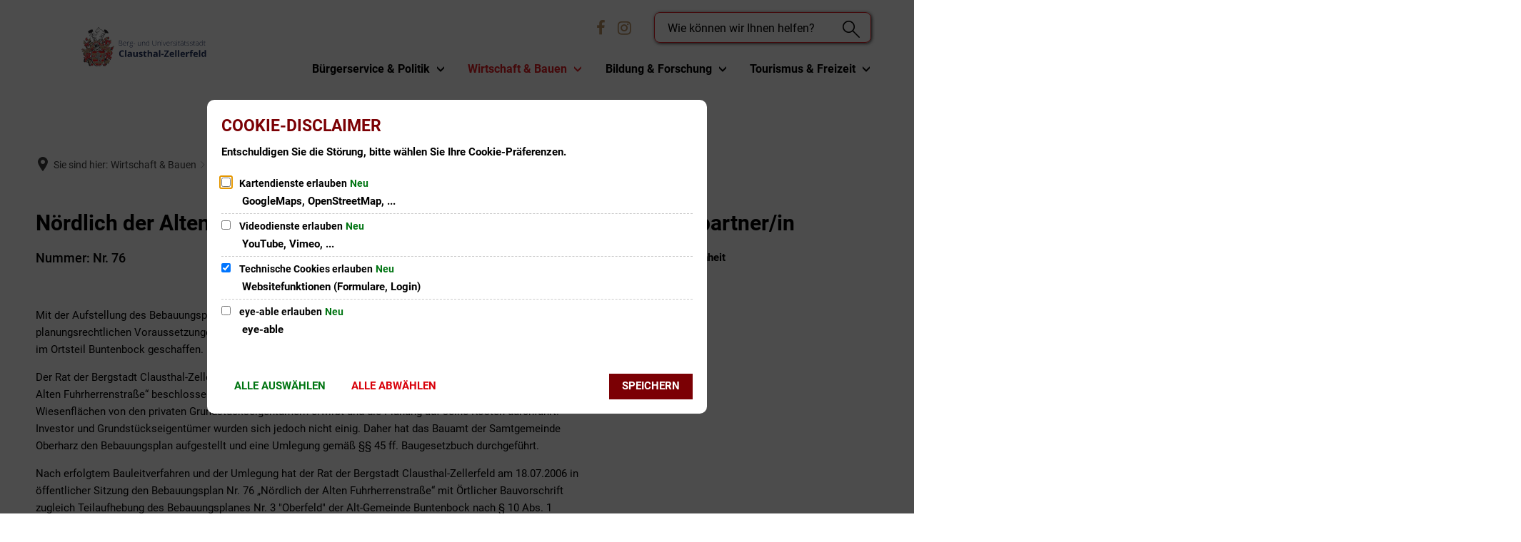

--- FILE ---
content_type: text/html;charset=UTF-8
request_url: https://www.clausthal-zellerfeld.de/clausthal-zellerfeld/startseite/wirtschaft-bauen/bauleitplanung/b-plaene/noerdlich-der-alten-fuhrherrenstrasse-nr-76/?sds=1
body_size: 18938
content:
<!doctype html>
<html class="no-js" lang="de">
 <head><link rel="preload" crossorigin="anonymous" as="font" integrity="sha512-VtBPUU5pT0kPWUFXAuAdG23JoO3OVdlY+pLL4vMMYKDAMbR6nAW+URoGCqX5Wu95B0R0/B402V9mgOF5AVj3xw==" href="https://www.clausthal-zellerfeld.de/:res/modules/common/common/framework/fonts/streamLineFont/fonts/streamline-30px.woff?fp=ab2a415b1666" type="font/woff"/>
<link rel="preload" crossorigin="anonymous" as="font" integrity="sha512-2C67YNMm6LG/xLJfGlH48Ly7ImpobIbEWwaq66TjvAI/7EOqSIPUiNcQ9b82zilBVIBEQttADlljBafjyk8DCQ==" href="https://www.clausthal-zellerfeld.de/:res/modules/common/common/framework/fonts/streamLineFont/fonts/streamline-30px-filled-in.woff?fp=62fdf8602f56" type="font/woff"/>
<link rel="preload" crossorigin="anonymous" as="font" integrity="sha512-BO0SbVsImLE8LsK2y8lR+e8dyGKToEDbX/TQN8CoqqpfBvaewYTBagzx1TTWhUgX/6IM25L8OLuhCtjdP/LMoQ==" href="https://www.clausthal-zellerfeld.de/:res/modules/common/common/framework/fonts/roboto/fonts/roboto-v30-latin-300italic.woff2?fp=bb8007225d94" type="font/woff2"/>
<link rel="preload" crossorigin="anonymous" as="font" integrity="sha512-SHrD/Ug/jqExmJhXvPF4LClaxyAivC69S/GQAUM9bbZQAOGS5Yt6b3D2J9FcWPn+2bpf4CFjYzVL7Fo5Ypna2Q==" href="https://www.clausthal-zellerfeld.de/:res/modules/common/common/framework/fonts/roboto/fonts/roboto-v30-latin-300.woff2?fp=f75911313e1c" type="font/woff2"/>
<link rel="preload" crossorigin="anonymous" as="font" integrity="sha512-0X4JWm8IcfoMnN3eCPh6Y1iVdOsj89ynQw6iP9b/XDUj6YB9wO0M+ch04aNwRkYeee5H4emqZFE//yW91Iw2lg==" href="https://www.clausthal-zellerfeld.de/:res/modules/common/common/framework/fonts/roboto/fonts/roboto-v30-latin-italic.woff2?fp=db0424fb67fb" type="font/woff2"/>
<link rel="preload" crossorigin="anonymous" as="font" integrity="sha512-01pHFi/BYM1fgGw7t/61Dslv38gXU2YOrSLvM/ib5rG/1j0RNfa0edNcLp0w8jYP/IgZ78pnInDiMGNbyyBsgg==" href="https://www.clausthal-zellerfeld.de/:res/modules/common/common/framework/fonts/roboto/fonts/roboto-v30-latin-regular.woff2?fp=f6734f817711" type="font/woff2"/>
<link rel="preload" crossorigin="anonymous" as="font" integrity="sha512-UL5TnUxFxi1zpJu9egQ/e3kQHUPV/+R/Dsw0ff/KLVAEMjjoReJjUetJ6BKGoSNLdsqSvQ63SSJNCCPZImW8nQ==" href="https://www.clausthal-zellerfeld.de/:res/modules/common/common/framework/fonts/roboto/fonts/roboto-v30-latin-500italic.woff2?fp=661d4b208656" type="font/woff2"/>
<link rel="preload" crossorigin="anonymous" as="font" integrity="sha512-+rlwslDdiAZHML0mA8Uw81A6uwr05AlXhod/lmChWb9K2YxavqLpXrOa6ME0F3NrV3L8ufh5Qf9eDzg8sXKZfw==" href="https://www.clausthal-zellerfeld.de/:res/modules/common/common/framework/fonts/roboto/fonts/roboto-v30-latin-500.woff2?fp=b01953823451" type="font/woff2"/>
<link rel="preload" crossorigin="anonymous" as="font" integrity="sha512-Z25LqoXMPpF16H9QX0fPY3uyp/i+PsRdaxlAY/5CtIGaj3/Ur1TKTXetwCuzylJEyd2UZEIHDuKdZ4JA8cOciA==" href="https://www.clausthal-zellerfeld.de/:res/modules/common/common/framework/fonts/roboto/fonts/roboto-v30-latin-700italic.woff2?fp=6be97ca17228" type="font/woff2"/>
<link rel="preload" crossorigin="anonymous" as="font" integrity="sha512-KnHttUkPKGZCqHTVKhlp9UKCvEPLJOjVopfhOzIDIft7evVSTqxgnPX5XuCNXk7FgD4qPI0TwJ9sw4cTxmXQzg==" href="https://www.clausthal-zellerfeld.de/:res/modules/common/common/framework/fonts/roboto/fonts/roboto-v30-latin-700.woff2?fp=f5aebdfea35d" type="font/woff2"/>
<link rel="preload" crossorigin="anonymous" as="font" integrity="sha512-gKRJqny7DJD8HyaNhd+3pDaEoIfMGZR7tOo5Lg6WE1koN5n/RAlm1RAW6guVQ+VG0gyAu1tNRDgOYnLLHiu5CA==" href="https://www.clausthal-zellerfeld.de/:res/modules/common/common/framework/fonts/roboto/fonts/roboto-v30-latin-900italic.woff2?fp=3cf78ad3bcd1" type="font/woff2"/>
<link rel="preload" crossorigin="anonymous" as="font" integrity="sha512-DUoOr3yO+SoOXJdH5/DKTt8me48mQFNQXquWko2z4fbKiWNK7frPmE3bRrk+x0yJGiXyw+tG6oI/B9SI8X6A/w==" href="https://www.clausthal-zellerfeld.de/:res/modules/common/common/framework/fonts/roboto/fonts/roboto-v30-latin-900.woff2?fp=7e262106f82c" type="font/woff2"/>
<link rel="preload" crossorigin="anonymous" as="font" integrity="sha512-g4/v28FJAfQe35laeP2sVXZM1JEsy3NLi+pJCRlFgpBNjyr98rbEKGZ5Es5NZWgaEETQRdG8beKxQRPwMV/Ikg==" href="https://www.clausthal-zellerfeld.de/:res/modules/common/common/framework/fonts/fontAwesome/vendor/font-awesome/fonts/fontawesome-webfont.woff2?fp=2adefcbc041e" type="font/woff2"/>
<meta http-equiv="Content-Type" content="text/html;charset=UTF-8"/>
<meta name="generator" content="CMS ionas4"/>
<link rel="stylesheet" crossorigin="anonymous" integrity="sha512-7GD1e6R14LjiJzqLQOMsg6fTUGtJTkOSpOZ9X4DpauUz0lFxPwAyHFvX+2BOuxF6HDLsDo96QxJ8/IaqfsP1UA==" href="https://www.clausthal-zellerfeld.de/:res/modules/module-view.css?fp=3aa676f1cf37" type="text/css"/>
<script>(function(w,d,u){
w.readyQ=[];
var log=console.warn||console.log;
function deprecated(message,alternative){
return log("Deprecated call to "+message+". Use "+alternative);
}
function registerEventHandler(event,handler){
if(event==="ready"){
deprecated("jQuery(selector).on('ready', handler)","jQuery(handler)");
w.readyQ.push(handler);
}
}
function registerReadyHandler(handler){
w.readyQ.push(handler);
}
var proxy={
ready:registerReadyHandler,
on:registerEventHandler,
bind:registerEventHandler
};
w.$=w.jQuery=function(handler){
if(handler===d||handler===u){
return proxy;
}else{
registerReadyHandler(handler);
}
}
w.ionasQ=function($,doc){
$.each(readyQ,function(index,handler){
$(handler);
});
}
})(window,document);</script>
<style>.paragraph .hyperlink {
	text-decoration-line: underline !important;
}</style>
<script type="application/json" id="ionasInfo">{"hasDebugger":true,"session":"01ae0367-38f0-45d3-a90f-d8bcce8dc722","root":"https://www.clausthal-zellerfeld.de","resizeOptions":{"allowedValues":[130,152,176,203,230,260,292,325,360,397,436,476,518,563,608,656,706,757,810,865,922,980,1040,1103,1166,1232,1300,1369,1440,1513,1588,1664,1742,1823,1904,1988,2074],"maxAspectRatio":5.0},"context":"","userAgentRestrictionEnabled":true,"backend":"https://www.clausthal-zellerfeld.de/:system","cookiePrivacy":{"consentCookieName":"hide_cn","coreCookieCategory":"core"},"captchaInvisibleRecaptchaSitekey":"6Le4eSEUAAAAAFnmU29RW0pe4rlWevWm1AOJzyHP"}</script>
<script>window.ionasInfo = JSON.parse(document.getElementById("ionasInfo").innerText);</script>

<script crossorigin="anonymous" defer integrity="sha512-scXFSmwiW3OMGrQ5arB7BWa/hUyC3F1r3UNdaZzoDGVBi1AEZ2/QX7I9tonZl1pvEjPy2Vg/cvsdq+hUYobRQg==" src="https://www.clausthal-zellerfeld.de/:res/modules/module-view.de.js?fp=514efcad4709"></script>
<script type="systemjs-importmap" crossorigin="anonymous" src="https://www.clausthal-zellerfeld.de/:web-components/systemjs-importmap.json?fp=63e31294d468"></script>
<script crossorigin="anonymous" defer integrity="sha512-l3drpKk7tDSsyUHLqk2a2qBpCWJXL8W0JfYn/OJLN1DPle/ltJvQ9TPyOJcbuKw1ou9SKHiUOMx5MgzkeW00KA==" src="https://www.clausthal-zellerfeld.de/:webjars/systemjs/dist/system.min.js?fp=5179f8f646ee"></script>
<script crossorigin="anonymous" defer integrity="sha512-39r+vbVeH7CzYcOoCmhpL6ncvvKdZn2tLJ8bIZ/mrVLzW6RsKYVQk1vTJwUuOtt0l/4xYADGHWpfAW20rMhaBg==" id="systemJsNamedRegisterExtra" src="https://www.clausthal-zellerfeld.de/:webjars/systemjs/dist/extras/named-register.min.js?fp=f2fad3cf0518"></script>
<link rel="preload" crossorigin="anonymous" as="script" integrity="sha512-jjKBst/Sg6eN29NvDTrLZVLNLEDo9QIKBzMUtcjqeDePfXvXcJcT9ausVeCWb8MabLl/KfVX2bPhpiDs+u81mw==" href="https://www.clausthal-zellerfeld.de/:res/modules/common.common.ionas.core/js/systemjs-lite.js?fp=6c94c3c6dbd5"/>
<script crossorigin="anonymous" src="https://www.clausthal-zellerfeld.de/:res/modules/common.common.ionas.core/js/systemjs-lite.js?fp=6c94c3c6dbd5" integrity="sha512-jjKBst/Sg6eN29NvDTrLZVLNLEDo9QIKBzMUtcjqeDePfXvXcJcT9ausVeCWb8MabLl/KfVX2bPhpiDs+u81mw=="></script>
<meta name="privacy-mode" content="allow-permit-session,allow-permit-forever"/>
<meta name="invisible-tracking-opts" content=""/>
<meta name="forced-tracking-opts" content=""/>
<link rel="manifest" crossorigin="use-credentials" href="https://www.clausthal-zellerfeld.de/clausthal-zellerfeld/startseite/?sds=1app-manifest.webmanifest"/>
<script id="sch-d4b1d217">(function(){var permitted = false;var elements = [];var onchange = function(permittedNewValue) {if (permitted !== permittedNewValue) {permitted = permittedNewValue;if (permitted) {var ref = document.getElementById("sch-d4b1d217");var f1 = function() {var f2 = function() {};var e2 = (function(){var e3 = document.createElement("script");e3.addEventListener("load", f2);e3.setAttribute("async", "");e3.setAttribute("src", "https://cdn.eye-able.com/public/js/eyeAble.js");return e3;})();elements.push(e2);ref.parentElement.insertBefore(e2, ref);};var e1 = (function(){var e4 = document.createElement("script");e4.addEventListener("load", f1);e4.setAttribute("async", "");e4.setAttribute("src", "https://cdn.eye-able.com/configs/www.clausthal-zellerfeld.de.js");return e4;})();elements.push(e1);ref.parentElement.insertBefore(e1, ref);} else {elements.splice(0).forEach(function(e){if (e.parentElement) {e.parentElement.removeChild(e);}});}}};window.addEventListener('cookie-consent-policy-changed', function(event) {if ('eye-able' === event.detail.id) {onchange(event.detail.permitted);}});$(function() {onchange(PrivacyGuard.isPermitted('eye-able'));});})();</script>
<meta name="search-enabled" content="true"/>
<link rel="icon" href="https://www.clausthal-zellerfeld.de/clausthal-zellerfeld/favion-homepage.png?cid=165y.51l4&amp;sds=1&amp;resize=823360%3a48x48c" sizes="48x48" type="image/png"/>
<link rel="icon" href="https://www.clausthal-zellerfeld.de/clausthal-zellerfeld/wappen-2022-fb.png?cid=165v.51l1&amp;sds=1&amp;resize=ddfe87%3a192x192c" sizes="192x192" type="image/png"/>
<link sizes="192x192" rel="apple-touch-icon" href="https://www.clausthal-zellerfeld.de/clausthal-zellerfeld/favion-homepage.png?cid=165y.51l4&amp;sds=1&amp;resize=9adcd9%3a192x192c"/>
<link rel="canonical" href="https://www.clausthal-zellerfeld.de/clausthal-zellerfeld/startseite/wirtschaft-bauen/bauleitplanung/b-plaene/noerdlich-der-alten-fuhrherrenstrasse-nr-76/?sds=1"/>
<meta content="14 days" name="revisit-after"/><meta content="width=device-width, initial-scale=1.0, user-scalable=1" name="viewport"/>
  <meta content="ie=edge" http-equiv="x-ua-compatible"/>
  <title>Nördlich der Alten Fuhrherrenstraße: Nr. 76 | Clausthal-Zellerfeld</title>
 <meta content="Clausthal-Zellerfeld" property="og:site_name"/><meta content="Nördlich der Alten Fuhrherrenstraße: Nr. 76" property="og:title"/><meta content="website" property="og:type"/><meta content="https://www.clausthal-zellerfeld.de/clausthal-zellerfeld/startseite/wirtschaft-bauen/bauleitplanung/b-plaene/noerdlich-der-alten-fuhrherrenstrasse-nr-76/?sds=1" property="og:url"/><meta content="de_DE" property="og:locale"/><script type="application/ld+json">[{"inLanguage":"de","name":"Clausthal-Zellerfeld","url":"https://www.clausthal-zellerfeld.de/clausthal-zellerfeld/?sds=1","@type":"WebSite","@context":"https://schema.org/"},{"dateCreated":"2021-12-03T10:27:56.322+01:00[Europe/Berlin]","dateModified":"2022-02-17T13:36:51.89+01:00[Europe/Berlin]","datePublished":"2021-12-03T10:27:56.322+01:00[Europe/Berlin]","headline":"Nördlich der Alten Fuhrherrenstraße: Nr. 76","inLanguage":"de","name":"Nördlich der Alten Fuhrherrenstraße: Nr. 76","url":"https://www.clausthal-zellerfeld.de/clausthal-zellerfeld/startseite/wirtschaft-bauen/bauleitplanung/b-plaene/noerdlich-der-alten-fuhrherrenstrasse-nr-76/?sds=1","@type":"WebPage","@context":"https://schema.org/"}]</script>
</head>
 <body class="template-document mode-live ot-common.common.ionas.core:document">
  <div data-nosnippet="true" aria-hidden="true" aria-label="Suchmaske" role="search" class="sa2-search morphsearch" data-ng-controller="morphSearchController" data-ng-app="morphSearchApp" id="morphsearch"><sa2-search class="sa2-search" sa2-min-query-length="3"><sa2-endpoint url="https://www.clausthal-zellerfeld.de/:sa2-search/clausthal-zellerfeld/startseite/" id="self"></sa2-endpoint><sa2-endpoint url="https://www.clausthal-zellerfeld.de/:sa2-bwc/clausthal-zellerfeld/startseite/" id="bwc"></sa2-endpoint><sa2-result-set per-page="50" endpoint="self" type="live"></sa2-result-set><sa2-result-set per-page="50" endpoint="bwc" filter-queries="[{&#39;field&#39;:&#39;rgs&#39;,&#39;inverted&#39;:false,&#39;recursive&#39;:false,&#39;value&#39;:&#39;031530018018&#39;}]" type="entry"></sa2-result-set><sa2-result-set per-page="50" endpoint="bwc" filter-queries="[{&#39;field&#39;:&#39;rgs&#39;,&#39;inverted&#39;:false,&#39;recursive&#39;:false,&#39;value&#39;:&#39;031530018018&#39;}]" type="department"></sa2-result-set><sa2-result-set per-page="50" endpoint="bwc" filter-queries="[{&#39;field&#39;:&#39;rgs&#39;,&#39;inverted&#39;:false,&#39;recursive&#39;:false,&#39;value&#39;:&#39;031530018018&#39;}]" weighted-query-fields="[{&#39;name&#39;: &#39;familyName&#39;, &#39;weight&#39;: 1200.0},{&#39;name&#39;: &#39;givenName&#39;, &#39;weight&#39;: 1100.0},{&#39;name&#39;: &#39;honorificPrefix&#39;, &#39;weight&#39;: 1000.0},{&#39;name&#39;: &#39;description&#39;, &#39;weight&#39;: 500.0},{&#39;name&#39;: &#39;responsibilities.name&#39;, &#39;weight&#39;: 500.0},{&#39;name&#39;: &#39;title&#39;, &#39;weight&#39;: 500.0}]" type="employee"></sa2-result-set><sa2-result-set per-page="50" endpoint="bwc" filter-queries="[{&#39;field&#39;:&#39;rgs&#39;,&#39;inverted&#39;:false,&#39;recursive&#39;:false,&#39;value&#39;:&#39;031530018018&#39;}]" type="form"></sa2-result-set><sa2-result-set per-page="50" endpoint="bwc" filter-queries="[{&#39;field&#39;:&#39;rgs&#39;,&#39;inverted&#39;:false,&#39;recursive&#39;:false,&#39;value&#39;:&#39;031530018018&#39;}]" type="procedure"></sa2-result-set><sa2-result-set per-page="50" endpoint="bwc" filter-queries="[{&#39;field&#39;:&#39;rgs&#39;,&#39;inverted&#39;:false,&#39;recursive&#39;:false,&#39;value&#39;:&#39;031530018018&#39;}]" type="rismeeting" sort-fields="[{&#39;field&#39;:&#39;start&#39;, &#39;order&#39;: &#39;desc&#39;}]"></sa2-result-set><sa2-result-set per-page="50" endpoint="bwc" filter-queries="[{&#39;field&#39;:&#39;hasActiveMember&#39;,&#39;inverted&#39;:false,&#39;recursive&#39;:false,&#39;value&#39;:&#39;true&#39;},{&#39;field&#39;:&#39;rgs&#39;,&#39;inverted&#39;:false,&#39;recursive&#39;:false,&#39;value&#39;:&#39;031530018018&#39;}]" type="risorganization"></sa2-result-set><sa2-result-set per-page="50" query-fields="[&#39;name&#39;, &#39;reference&#39;, &#39;mainFile.text&#39;]" endpoint="bwc" filter-queries="[{&#39;field&#39;:&#39;rgs&#39;,&#39;inverted&#39;:false,&#39;recursive&#39;:false,&#39;value&#39;:&#39;031530018018&#39;}]" type="rispaper" sort-fields="[{&#39;field&#39;:&#39;date&#39;, &#39;order&#39;: &#39;desc&#39;}]"></sa2-result-set><sa2-result-set per-page="50" endpoint="bwc" filter-queries="[{&#39;field&#39;:&#39;rgs&#39;,&#39;inverted&#39;:false,&#39;recursive&#39;:false,&#39;value&#39;:&#39;031530018018&#39;}]" type="risperson"></sa2-result-set><button title="Suchmaske schließen" aria-label="Suchmaske schließen" class="morphsearch-close"></button><div class="morphsearch-content background-color-gray"><sa2-field><form class="morphsearch-form"><label class="sr-only" for="morphsearch-main-input">Suchbegriff eingeben...</label><input data-sa2-model="query" placeholder="Suchbegriff eingeben..." data-mobile-placeholder="Suche..." aria-label="Suchbegriff eingeben..." id="morphsearch-main-input" type="search" class="morphsearch-input"/><button tabindex="-1" type="submit" class="morphsearch-submit"></button><div data-ng-if="sa2search.searchIsInProgress" class="morphsearch-progress"><div class="morphsearch-progress-indeterminate"></div></div></form></sa2-field><div role="status" class="search-result-count"><search-count-label data-results="Ergebnisse" data-result="Ergebnis" data-more-than="mehr als"></search-count-label></div><ul data-ng-if="sa2search.totalCount &gt; 0" aria-label="Tabliste für Suchergebnisse" data-options="linkActiveClass: active; panelActiveClass: active;" id="search-tabs" data-tabs="" class="ng-cloak tabs search-tabs"><li data-ng-click="showTab(&apos;self-live&apos;)" data-ng-if="sa2search.resultSets[&apos;self:live&apos;].result.totalCount &gt; 0" data-ng-class="{&apos;active&apos;: currentTab == &apos;self-live&apos;, &apos;search-tab-loading&apos; : sa2search.resultSets[&apos;self:live&apos;].queryRequest}" data-tab-name="self:live" data-tab-index="0" class="tabs-title tab-title search-tab-title"><a aria-label="{{ sa2search.resultSets['self:live'].result.totalCount &gt; sa2search.resultSets['self:live'].perPage ? 'mehr als ' + sa2search.resultSets['self:live'].perPage : sa2search.resultSets['self:live'].result.totalCount}} Suchergebnisse im Bereich Seiten " data-tabs-target="self-live-result-set" onclick="return false;" href="#self-live-result-set"><span class="title">Seiten</span><span class="loading"></span><span data-ng-if="sa2search.resultSets[&apos;self:live&apos;].result &amp;&amp; !sa2search.resultSets[&apos;self:live&apos;].queryRequest" class="result-count">{{ sa2search.resultSets['self:live'].result.totalCount &gt; sa2search.resultSets['self:live'].perPage ? '> ' + sa2search.resultSets['self:live'].perPage : sa2search.resultSets['self:live'].result.totalCount}}</span></a></li><li data-ng-click="showTab(&apos;bwc-entry&apos;)" data-ng-if="sa2search.resultSets[&apos;bwc:entry&apos;].result.totalCount &gt; 0" data-ng-class="{&apos;active&apos;: currentTab == &apos;bwc-entry&apos;, &apos;search-tab-loading&apos; : sa2search.resultSets[&apos;bwc:entry&apos;].queryRequest}" data-tab-name="bwc:entry" data-tab-index="1" class="tabs-title tab-title search-tab-title"><a aria-label="{{ sa2search.resultSets['bwc:entry'].result.totalCount &gt; sa2search.resultSets['bwc:entry'].perPage ? 'mehr als ' + sa2search.resultSets['bwc:entry'].perPage : sa2search.resultSets['bwc:entry'].result.totalCount}} Suchergebnisse im Bereich Leistungen " data-tabs-target="bwc-entry-result-set" onclick="return false;" href="#bwc-entry-result-set"><span class="title">Leistungen</span><span class="loading"></span><span data-ng-if="sa2search.resultSets[&apos;bwc:entry&apos;].result &amp;&amp; !sa2search.resultSets[&apos;bwc:entry&apos;].queryRequest" class="result-count">{{ sa2search.resultSets['bwc:entry'].result.totalCount &gt; sa2search.resultSets['bwc:entry'].perPage ? '> ' + sa2search.resultSets['bwc:entry'].perPage : sa2search.resultSets['bwc:entry'].result.totalCount}}</span></a></li><li data-ng-click="showTab(&apos;bwc-department&apos;)" data-ng-if="sa2search.resultSets[&apos;bwc:department&apos;].result.totalCount &gt; 0" data-ng-class="{&apos;active&apos;: currentTab == &apos;bwc-department&apos;, &apos;search-tab-loading&apos; : sa2search.resultSets[&apos;bwc:department&apos;].queryRequest}" data-tab-name="bwc:department" data-tab-index="2" class="tabs-title tab-title search-tab-title"><a aria-label="{{ sa2search.resultSets['bwc:department'].result.totalCount &gt; sa2search.resultSets['bwc:department'].perPage ? 'mehr als ' + sa2search.resultSets['bwc:department'].perPage : sa2search.resultSets['bwc:department'].result.totalCount}} Suchergebnisse im Bereich Abteilungen " data-tabs-target="bwc-department-result-set" onclick="return false;" href="#bwc-department-result-set"><span class="title">Abteilungen</span><span class="loading"></span><span data-ng-if="sa2search.resultSets[&apos;bwc:department&apos;].result &amp;&amp; !sa2search.resultSets[&apos;bwc:department&apos;].queryRequest" class="result-count">{{ sa2search.resultSets['bwc:department'].result.totalCount &gt; sa2search.resultSets['bwc:department'].perPage ? '> ' + sa2search.resultSets['bwc:department'].perPage : sa2search.resultSets['bwc:department'].result.totalCount}}</span></a></li><li data-ng-click="showTab(&apos;bwc-employee&apos;)" data-ng-if="sa2search.resultSets[&apos;bwc:employee&apos;].result.totalCount &gt; 0" data-ng-class="{&apos;active&apos;: currentTab == &apos;bwc-employee&apos;, &apos;search-tab-loading&apos; : sa2search.resultSets[&apos;bwc:employee&apos;].queryRequest}" data-tab-name="bwc:employee" data-tab-index="3" class="tabs-title tab-title search-tab-title"><a aria-label="{{ sa2search.resultSets['bwc:employee'].result.totalCount &gt; sa2search.resultSets['bwc:employee'].perPage ? 'mehr als ' + sa2search.resultSets['bwc:employee'].perPage : sa2search.resultSets['bwc:employee'].result.totalCount}} Suchergebnisse im Bereich Mitarbeitende " data-tabs-target="bwc-employee-result-set" onclick="return false;" href="#bwc-employee-result-set"><span class="title">Mitarbeitende</span><span class="loading"></span><span data-ng-if="sa2search.resultSets[&apos;bwc:employee&apos;].result &amp;&amp; !sa2search.resultSets[&apos;bwc:employee&apos;].queryRequest" class="result-count">{{ sa2search.resultSets['bwc:employee'].result.totalCount &gt; sa2search.resultSets['bwc:employee'].perPage ? '> ' + sa2search.resultSets['bwc:employee'].perPage : sa2search.resultSets['bwc:employee'].result.totalCount}}</span></a></li><li data-ng-click="showTab(&apos;bwc-form&apos;)" data-ng-if="sa2search.resultSets[&apos;bwc:form&apos;].result.totalCount &gt; 0" data-ng-class="{&apos;active&apos;: currentTab == &apos;bwc-form&apos;, &apos;search-tab-loading&apos; : sa2search.resultSets[&apos;bwc:form&apos;].queryRequest}" data-tab-name="bwc:form" data-tab-index="4" class="tabs-title tab-title search-tab-title"><a aria-label="{{ sa2search.resultSets['bwc:form'].result.totalCount &gt; sa2search.resultSets['bwc:form'].perPage ? 'mehr als ' + sa2search.resultSets['bwc:form'].perPage : sa2search.resultSets['bwc:form'].result.totalCount}} Suchergebnisse im Bereich Formulare " data-tabs-target="bwc-form-result-set" onclick="return false;" href="#bwc-form-result-set"><span class="title">Formulare</span><span class="loading"></span><span data-ng-if="sa2search.resultSets[&apos;bwc:form&apos;].result &amp;&amp; !sa2search.resultSets[&apos;bwc:form&apos;].queryRequest" class="result-count">{{ sa2search.resultSets['bwc:form'].result.totalCount &gt; sa2search.resultSets['bwc:form'].perPage ? '> ' + sa2search.resultSets['bwc:form'].perPage : sa2search.resultSets['bwc:form'].result.totalCount}}</span></a></li><li data-ng-click="showTab(&apos;bwc-procedure&apos;)" data-ng-if="sa2search.resultSets[&apos;bwc:procedure&apos;].result.totalCount &gt; 0" data-ng-class="{&apos;active&apos;: currentTab == &apos;bwc-procedure&apos;, &apos;search-tab-loading&apos; : sa2search.resultSets[&apos;bwc:procedure&apos;].queryRequest}" data-tab-name="bwc:procedure" data-tab-index="5" class="tabs-title tab-title search-tab-title"><a aria-label="{{ sa2search.resultSets['bwc:procedure'].result.totalCount &gt; sa2search.resultSets['bwc:procedure'].perPage ? 'mehr als ' + sa2search.resultSets['bwc:procedure'].perPage : sa2search.resultSets['bwc:procedure'].result.totalCount}} Suchergebnisse im Bereich Online-Verfahren " data-tabs-target="bwc-procedure-result-set" onclick="return false;" href="#bwc-procedure-result-set"><span class="title">Online-Verfahren</span><span class="loading"></span><span data-ng-if="sa2search.resultSets[&apos;bwc:procedure&apos;].result &amp;&amp; !sa2search.resultSets[&apos;bwc:procedure&apos;].queryRequest" class="result-count">{{ sa2search.resultSets['bwc:procedure'].result.totalCount &gt; sa2search.resultSets['bwc:procedure'].perPage ? '> ' + sa2search.resultSets['bwc:procedure'].perPage : sa2search.resultSets['bwc:procedure'].result.totalCount}}</span></a></li><li data-ng-click="showTab(&apos;bwc-rismeeting&apos;)" data-ng-if="sa2search.resultSets[&apos;bwc:rismeeting&apos;].result.totalCount &gt; 0" data-ng-class="{&apos;active&apos;: currentTab == &apos;bwc-rismeeting&apos;, &apos;search-tab-loading&apos; : sa2search.resultSets[&apos;bwc:rismeeting&apos;].queryRequest}" data-tab-name="bwc:rismeeting" data-tab-index="6" class="tabs-title tab-title search-tab-title"><a aria-label="{{ sa2search.resultSets['bwc:rismeeting'].result.totalCount &gt; sa2search.resultSets['bwc:rismeeting'].perPage ? 'mehr als ' + sa2search.resultSets['bwc:rismeeting'].perPage : sa2search.resultSets['bwc:rismeeting'].result.totalCount}} Suchergebnisse im Bereich Sitzungen " data-tabs-target="bwc-rismeeting-result-set" onclick="return false;" href="#bwc-rismeeting-result-set"><span class="title">Sitzungen</span><span class="loading"></span><span data-ng-if="sa2search.resultSets[&apos;bwc:rismeeting&apos;].result &amp;&amp; !sa2search.resultSets[&apos;bwc:rismeeting&apos;].queryRequest" class="result-count">{{ sa2search.resultSets['bwc:rismeeting'].result.totalCount &gt; sa2search.resultSets['bwc:rismeeting'].perPage ? '> ' + sa2search.resultSets['bwc:rismeeting'].perPage : sa2search.resultSets['bwc:rismeeting'].result.totalCount}}</span></a></li><li data-ng-click="showTab(&apos;bwc-risorganization&apos;)" data-ng-if="sa2search.resultSets[&apos;bwc:risorganization&apos;].result.totalCount &gt; 0" data-ng-class="{&apos;active&apos;: currentTab == &apos;bwc-risorganization&apos;, &apos;search-tab-loading&apos; : sa2search.resultSets[&apos;bwc:risorganization&apos;].queryRequest}" data-tab-name="bwc:risorganization" data-tab-index="7" class="tabs-title tab-title search-tab-title"><a aria-label="{{ sa2search.resultSets['bwc:risorganization'].result.totalCount &gt; sa2search.resultSets['bwc:risorganization'].perPage ? 'mehr als ' + sa2search.resultSets['bwc:risorganization'].perPage : sa2search.resultSets['bwc:risorganization'].result.totalCount}} Suchergebnisse im Bereich Gremien " data-tabs-target="bwc-risorganization-result-set" onclick="return false;" href="#bwc-risorganization-result-set"><span class="title">Gremien</span><span class="loading"></span><span data-ng-if="sa2search.resultSets[&apos;bwc:risorganization&apos;].result &amp;&amp; !sa2search.resultSets[&apos;bwc:risorganization&apos;].queryRequest" class="result-count">{{ sa2search.resultSets['bwc:risorganization'].result.totalCount &gt; sa2search.resultSets['bwc:risorganization'].perPage ? '> ' + sa2search.resultSets['bwc:risorganization'].perPage : sa2search.resultSets['bwc:risorganization'].result.totalCount}}</span></a></li><li data-ng-click="showTab(&apos;bwc-rispaper&apos;)" data-ng-if="sa2search.resultSets[&apos;bwc:rispaper&apos;].result.totalCount &gt; 0" data-ng-class="{&apos;active&apos;: currentTab == &apos;bwc-rispaper&apos;, &apos;search-tab-loading&apos; : sa2search.resultSets[&apos;bwc:rispaper&apos;].queryRequest}" data-tab-name="bwc:rispaper" data-tab-index="8" class="tabs-title tab-title search-tab-title"><a aria-label="{{ sa2search.resultSets['bwc:rispaper'].result.totalCount &gt; sa2search.resultSets['bwc:rispaper'].perPage ? 'mehr als ' + sa2search.resultSets['bwc:rispaper'].perPage : sa2search.resultSets['bwc:rispaper'].result.totalCount}} Suchergebnisse im Bereich Vorlagen " data-tabs-target="bwc-rispaper-result-set" onclick="return false;" href="#bwc-rispaper-result-set"><span class="title">Vorlagen</span><span class="loading"></span><span data-ng-if="sa2search.resultSets[&apos;bwc:rispaper&apos;].result &amp;&amp; !sa2search.resultSets[&apos;bwc:rispaper&apos;].queryRequest" class="result-count">{{ sa2search.resultSets['bwc:rispaper'].result.totalCount &gt; sa2search.resultSets['bwc:rispaper'].perPage ? '> ' + sa2search.resultSets['bwc:rispaper'].perPage : sa2search.resultSets['bwc:rispaper'].result.totalCount}}</span></a></li><li data-ng-click="showTab(&apos;bwc-risperson&apos;)" data-ng-if="sa2search.resultSets[&apos;bwc:risperson&apos;].result.totalCount &gt; 0" data-ng-class="{&apos;active&apos;: currentTab == &apos;bwc-risperson&apos;, &apos;search-tab-loading&apos; : sa2search.resultSets[&apos;bwc:risperson&apos;].queryRequest}" data-tab-name="bwc:risperson" data-tab-index="9" class="tabs-title tab-title search-tab-title"><a aria-label="{{ sa2search.resultSets['bwc:risperson'].result.totalCount &gt; sa2search.resultSets['bwc:risperson'].perPage ? 'mehr als ' + sa2search.resultSets['bwc:risperson'].perPage : sa2search.resultSets['bwc:risperson'].result.totalCount}} Suchergebnisse im Bereich Mandatstragende " data-tabs-target="bwc-risperson-result-set" onclick="return false;" href="#bwc-risperson-result-set"><span class="title">Mandatstragende</span><span class="loading"></span><span data-ng-if="sa2search.resultSets[&apos;bwc:risperson&apos;].result &amp;&amp; !sa2search.resultSets[&apos;bwc:risperson&apos;].queryRequest" class="result-count">{{ sa2search.resultSets['bwc:risperson'].result.totalCount &gt; sa2search.resultSets['bwc:risperson'].perPage ? '> ' + sa2search.resultSets['bwc:risperson'].perPage : sa2search.resultSets['bwc:risperson'].result.totalCount}}</span></a></li></ul><div data-ng-if="sa2search.totalCount &gt; 0" data-tabs-content="search-tabs" class="ng-cloak search-results"><div data-ng-if="sa2search.searchIsInProgress || sa2search.resultSets[&apos;self:live&apos;].result.totalCount &gt; 0" data-ng-class="{&apos;active&apos;: currentTab == &apos;self-live&apos;, &apos;search-tab-loading&apos; : sa2search.resultSets[&apos;self:live&apos;].queryRequest}" id="self-live-result-set" class="search-tab-content"><p data-ng-if="sa2search.resultSets[&apos;self:live&apos;].error" class="tile-title search-error-messages"><i class="fa fa-exclamation-triangle tile-icon"></i>Die Suche konnte nicht ausgeführt werden. Bitte versuchen Sie es zu einem späteren Zeitpunkt erneut.</p><ul data-ng-class="{&apos;active&apos;: currentTab == &apos;self-live&apos;, &apos;sa2-search-outdated-result&apos;: sa2search.resultIsOutdated}" class="search-result-list self-live--list"><li class="self-live--card search-result-item" data-ng-repeat="item in sa2search.resultSets[&apos;self:live&apos;].result.items"><h2 class="search-result-item-headline"><a data-ng-href="{{ item.self.webUrl }}" href="#">
            {{ item.name }}
        </a></h2><div data-ng-hide="!item.description" class="search-result-item-description"><p data-ng-bind-html="item.description | processHilight"> </p></div></li></ul></div><div data-ng-if="sa2search.searchIsInProgress || sa2search.resultSets[&apos;bwc:entry&apos;].result.totalCount &gt; 0" data-ng-class="{&apos;active&apos;: currentTab == &apos;bwc-entry&apos;, &apos;search-tab-loading&apos; : sa2search.resultSets[&apos;bwc:entry&apos;].queryRequest}" id="bwc-entry-result-set" class="search-tab-content"><p data-ng-if="sa2search.resultSets[&apos;bwc:entry&apos;].error" class="tile-title search-error-messages"><i class="fa fa-exclamation-triangle tile-icon"></i>Die Suche konnte nicht ausgeführt werden. Bitte versuchen Sie es zu einem späteren Zeitpunkt erneut.</p><ul data-ng-class="{&apos;active&apos;: currentTab == &apos;bwc-entry&apos;, &apos;sa2-search-outdated-result&apos;: sa2search.resultIsOutdated}" class="search-result-list bim-entry--list"><li class="bim-entry--card search-result-item" data-ng-repeat="item in sa2search.resultSets[&apos;bwc:entry&apos;].result.items"><h2 class="search-result-item-headline"><a target="{{ item.self.sourceUrl ? '_blank' : '_self' }}" data-ng-href="{{ item.self.sourceUrl ? item.self.sourceUrl : (item | generateUrl:'https://www.clausthal-zellerfeld.de/clausthal-zellerfeld/startseite/buergerservice/leistungen/%id%/%name%/') }}" href="#">
            {{ item.name }}
        </a><span class="label search-result-item-headline-kommune">
            {{ item.kommuneName }}
        </span></h2><p data-ng-bind-html="item.description | removeHTMLTags: 500" data-ng-hide="!item.description" class="search-result-item-description"></p></li></ul></div><div data-ng-if="sa2search.searchIsInProgress || sa2search.resultSets[&apos;bwc:department&apos;].result.totalCount &gt; 0" data-ng-class="{&apos;active&apos;: currentTab == &apos;bwc-department&apos;, &apos;search-tab-loading&apos; : sa2search.resultSets[&apos;bwc:department&apos;].queryRequest}" id="bwc-department-result-set" class="search-tab-content"><p data-ng-if="sa2search.resultSets[&apos;bwc:department&apos;].error" class="tile-title search-error-messages"><i class="fa fa-exclamation-triangle tile-icon"></i>Die Suche konnte nicht ausgeführt werden. Bitte versuchen Sie es zu einem späteren Zeitpunkt erneut.</p><ul data-ng-class="{&apos;active&apos;: currentTab == &apos;bwc-department&apos;, &apos;sa2-search-outdated-result&apos;: sa2search.resultIsOutdated}" class="search-result-list bim-department--list"><li class="bim-department--card search-result-item" data-ng-repeat="item in sa2search.resultSets[&apos;bwc:department&apos;].result.items"><h2 class="search-result-item-headline"><a target="{{ item.self.sourceUrl ? '_blank' : '_self' }}" data-ng-href="{{ item.self.sourceUrl ? item.self.sourceUrl : (item | generateUrl:'https://www.clausthal-zellerfeld.de/clausthal-zellerfeld/startseite/buergerservice/abteilungen/%id%/%name%/') }}" href="#">
            {{ item.name }}
        </a><span class="label search-result-item-headline-kommune">
            {{ item.kommuneName }}
        </span></h2><p><a aria-label="Telefon: {{telephone}}" title="Telefon: {{telephone}}" data-ng-href="tel:{{telephone  | formatTel}}" href="#" data-ng-repeat="telephone in item.telephones track by $index" class="search-result-item-data"><span class="sf sf-phone-3"></span>
            {{ telephone }}
        </a><a aria-label="Fax: {{faxNumber}}" title="Fax: {{faxNumber}}" data-ng-href="tel:{{faxNumber | formatTel}}" href="#" data-ng-repeat="faxNumber in item.faxNumbers track by $index" class="search-result-item-data"><span class="sf sf-fax"></span>
            {{faxNumber}}
        </a><a aria-label="E-Mail Adresse: {{email}}" title="E-Mail Adresse: {{email}}" target="_blank" data-ng-href="mailto:{{email}}" href="#" data-ng-repeat="email in item.emails track by $index" class="search-result-item-data"><span class="sf sf-mail-2"></span>
            {{email}}
        </a><a aria-label="Folgende Webseite in neuem Fenster öffnen: {{website}}" title="Folgende Webseite in neuem Fenster öffnen: {{website}}" target="_blank" data-ng-href="{{ website }}" href="#" data-ng-repeat="website in item.websites track by $index" class="search-result-item-data"><span class="sf sf-screen-2"></span>
            {{ website }}
        </a></p><div data-ng-hide="!item.openingHours"><h3 class="search-result-item-headline">Öffnungszeiten</h3><div data-ng-bind-html="item.openingHours" class="search-result-item-openingHours"></div></div></li></ul></div><div data-ng-if="sa2search.searchIsInProgress || sa2search.resultSets[&apos;bwc:employee&apos;].result.totalCount &gt; 0" data-ng-class="{&apos;active&apos;: currentTab == &apos;bwc-employee&apos;, &apos;search-tab-loading&apos; : sa2search.resultSets[&apos;bwc:employee&apos;].queryRequest}" id="bwc-employee-result-set" class="search-tab-content"><p data-ng-if="sa2search.resultSets[&apos;bwc:employee&apos;].error" class="tile-title search-error-messages"><i class="fa fa-exclamation-triangle tile-icon"></i>Die Suche konnte nicht ausgeführt werden. Bitte versuchen Sie es zu einem späteren Zeitpunkt erneut.</p><ul data-ng-class="{&apos;active&apos;: currentTab == &apos;bwc-employee&apos;, &apos;sa2-search-outdated-result&apos;: sa2search.resultIsOutdated}" class="search-result-list bim-employee--list"><li class="bim-employee--card search-result-item" data-ng-repeat="item in sa2search.resultSets[&apos;bwc:employee&apos;].result.items"><h2 class="search-result-item-headline"><a target="{{ item.self.sourceUrl ? '_blank' : '_self' }}" data-ng-href="{{ item.self.sourceUrl ? item.self.sourceUrl : (item | generateUrl:'https://www.clausthal-zellerfeld.de/clausthal-zellerfeld/startseite/buergerservice/mitarbeiter/%id%/%name%/') }}" href="#">{{ item.honorificPrefix +&#039; &#039;+ item.familyName +&#039;, &#039;+ item.givenName | trim }}</a><span class="label search-result-item-headline-kommune">
            {{ item.kommuneName }}
        </span></h2><p><a aria-label="Telefon: {{telephone}}" title="Telefon: {{telephone}}" data-ng-href="tel:{{telephone | formatTel}}" href="#" data-ng-repeat="telephone in item.telephones track by $index" class="search-result-item-data"><span class="sf sf-phone-3"></span>
            {{telephone}}
        </a><a aria-label="Fax: {{faxNumber}}" title="Fax: {{faxNumber}}" data-ng-href="tel:{{faxNumber | formatTel}}" href="#" data-ng-repeat="faxNumber in item.faxNumbers track by $index" class="search-result-item-data"><span class="sf sf-fax"></span>
            {{faxNumber}}
        </a><a aria-label="Mobil: {{item.mobil}}" title="Mobil: {{item.mobil}}" data-ng-href="tel:{{item.mobil | formatTel}}" href="#" data-ng-if="item.mobil" class="search-result-item-data"><span class="sf sf-mobile-phone"></span>
            {{item.mobil}}
        </a><a aria-label="E-Mail Adresse: {{email}}" title="E-Mail Adresse: {{email}}" target="_blank" data-ng-href="mailto:{{email}}" href="#" data-ng-repeat="email in item.emails track by $index" class="search-result-item-data"><span class="sf sf-mail-2"></span>
            {{email}}
        </a></p></li></ul></div><div data-ng-if="sa2search.searchIsInProgress || sa2search.resultSets[&apos;bwc:form&apos;].result.totalCount &gt; 0" data-ng-class="{&apos;active&apos;: currentTab == &apos;bwc-form&apos;, &apos;search-tab-loading&apos; : sa2search.resultSets[&apos;bwc:form&apos;].queryRequest}" id="bwc-form-result-set" class="search-tab-content"><p data-ng-if="sa2search.resultSets[&apos;bwc:form&apos;].error" class="tile-title search-error-messages"><i class="fa fa-exclamation-triangle tile-icon"></i>Die Suche konnte nicht ausgeführt werden. Bitte versuchen Sie es zu einem späteren Zeitpunkt erneut.</p><ul data-ng-class="{&apos;active&apos;: currentTab == &apos;bwc-form&apos;, &apos;sa2-search-outdated-result&apos;: sa2search.resultIsOutdated}" class="search-result-list bim-form--list"><li class="bim-form--card search-result-item" data-ng-repeat="item in sa2search.resultSets[&apos;bwc:form&apos;].result.items"><h2 class="search-result-item-headline"><a target="_blank" data-ng-href="{{ item.uri }}" href="#">
            {{ item.name }}
        </a></h2><p data-ng-bind-html="item.description | removeHTMLTags: 500" data-ng-hide="!item.description" class="search-result-item-description"></p></li></ul></div><div data-ng-if="sa2search.searchIsInProgress || sa2search.resultSets[&apos;bwc:procedure&apos;].result.totalCount &gt; 0" data-ng-class="{&apos;active&apos;: currentTab == &apos;bwc-procedure&apos;, &apos;search-tab-loading&apos; : sa2search.resultSets[&apos;bwc:procedure&apos;].queryRequest}" id="bwc-procedure-result-set" class="search-tab-content"><p data-ng-if="sa2search.resultSets[&apos;bwc:procedure&apos;].error" class="tile-title search-error-messages"><i class="fa fa-exclamation-triangle tile-icon"></i>Die Suche konnte nicht ausgeführt werden. Bitte versuchen Sie es zu einem späteren Zeitpunkt erneut.</p><ul data-ng-class="{&apos;active&apos;: currentTab == &apos;bwc-procedure&apos;, &apos;sa2-search-outdated-result&apos;: sa2search.resultIsOutdated}" class="search-result-list self-procedure--list"><li class="self-procedure--card search-result-item" data-ng-repeat="item in sa2search.resultSets[&apos;bwc:procedure&apos;].result.items"><h2 class="search-result-item-headline"><a target="_blank" data-ng-href="{{ item.uri }}" href="#">
            {{ item.name }}
        </a></h2><p data-ng-bind-html="item.description | removeHTMLTags: 500" data-ng-hide="!item.description" class="search-result-item-description"></p></li></ul></div><div data-ng-if="sa2search.searchIsInProgress || sa2search.resultSets[&apos;bwc:rismeeting&apos;].result.totalCount &gt; 0" data-ng-class="{&apos;active&apos;: currentTab == &apos;bwc-rismeeting&apos;, &apos;search-tab-loading&apos; : sa2search.resultSets[&apos;bwc:rismeeting&apos;].queryRequest}" id="bwc-rismeeting-result-set" class="search-tab-content"><p data-ng-if="sa2search.resultSets[&apos;bwc:rismeeting&apos;].error" class="tile-title search-error-messages"><i class="fa fa-exclamation-triangle tile-icon"></i>Die Suche konnte nicht ausgeführt werden. Bitte versuchen Sie es zu einem späteren Zeitpunkt erneut.</p><ul data-ng-class="{&apos;active&apos;: currentTab == &apos;bwc-rismeeting&apos;, &apos;sa2-search-outdated-result&apos;: sa2search.resultIsOutdated}" class="search-result-list ris-rismeeting--list"><li class="ris-rismeeting--card search-result-item" data-ng-repeat="item in sa2search.resultSets[&apos;bwc:rismeeting&apos;].result.items"><h2 class="search-result-item-headline"><a data-ng-href="{{ item | generateUrl:&apos;https://www.clausthal-zellerfeld.de/clausthal-zellerfeld/startseite/ratsinfo/sitzungstermin/%id%/%name%/&apos; }}" href="#">
            {{ item.name }}
        </a></h2><p data-ng-hide="!item.start" class="search-result-item-data">
        {{ item.start | date:"short"}}
    </p><p data-ng-bind-html="item.description" data-ng-hide="!item.description" class="search-result-item-description"></p></li></ul></div><div data-ng-if="sa2search.searchIsInProgress || sa2search.resultSets[&apos;bwc:risorganization&apos;].result.totalCount &gt; 0" data-ng-class="{&apos;active&apos;: currentTab == &apos;bwc-risorganization&apos;, &apos;search-tab-loading&apos; : sa2search.resultSets[&apos;bwc:risorganization&apos;].queryRequest}" id="bwc-risorganization-result-set" class="search-tab-content"><p data-ng-if="sa2search.resultSets[&apos;bwc:risorganization&apos;].error" class="tile-title search-error-messages"><i class="fa fa-exclamation-triangle tile-icon"></i>Die Suche konnte nicht ausgeführt werden. Bitte versuchen Sie es zu einem späteren Zeitpunkt erneut.</p><ul data-ng-class="{&apos;active&apos;: currentTab == &apos;bwc-risorganization&apos;, &apos;sa2-search-outdated-result&apos;: sa2search.resultIsOutdated}" class="search-result-list ris-risorganization--list"><li class="ris-risorganization--card search-result-item" data-ng-repeat="item in sa2search.resultSets[&apos;bwc:risorganization&apos;].result.items"><h2 class="search-result-item-headline"><a data-ng-href="{{ item | generateUrl:&apos;https://www.clausthal-zellerfeld.de/clausthal-zellerfeld/startseite/ratsinfo/gremium/%id%/%name%/&apos; }}" href="#">
            {{ item.name }}
        </a></h2><p data-ng-hide="!item.classification" class="search-result-item-classification">
        {{ item.classification }}
    </p><p><a aria-label="Folgende Webseite in neuem Fenster öffnen: {{item.website}}" title="Folgende Webseite in neuem Fenster öffnen: {{item.website}}" target="_blank" data-ng-href="{{ item.website | fixHref }}" href="#" data-ng-hide="!item.website" class="search-result-item-data"><span class="sf sf-screen-2"></span>
            {{ item.website }}
        </a></p></li></ul></div><div data-ng-if="sa2search.searchIsInProgress || sa2search.resultSets[&apos;bwc:rispaper&apos;].result.totalCount &gt; 0" data-ng-class="{&apos;active&apos;: currentTab == &apos;bwc-rispaper&apos;, &apos;search-tab-loading&apos; : sa2search.resultSets[&apos;bwc:rispaper&apos;].queryRequest}" id="bwc-rispaper-result-set" class="search-tab-content"><p data-ng-if="sa2search.resultSets[&apos;bwc:rispaper&apos;].error" class="tile-title search-error-messages"><i class="fa fa-exclamation-triangle tile-icon"></i>Die Suche konnte nicht ausgeführt werden. Bitte versuchen Sie es zu einem späteren Zeitpunkt erneut.</p><ul data-ng-class="{&apos;active&apos;: currentTab == &apos;bwc-rispaper&apos;, &apos;sa2-search-outdated-result&apos;: sa2search.resultIsOutdated}" class="search-result-list self-rispaper--list"><li class="self-rispaper--card search-result-item" data-ng-repeat="item in sa2search.resultSets[&apos;bwc:rispaper&apos;].result.items"><div class="search-result-item-headline-small"><span data-ng-repeat="body in item.body" class="search-result-item-body">
            {{body.name}}
        </span><span data-ng-if="item.body &amp;&amp; item.underDirectionOf"> - </span><span data-ng-repeat="underDirectionOf in item.underDirectionOf" class="search-result-item-underDirectionOf">
            {{underDirectionOf.name}}
        </span></div><h2 class="search-result-item-headline"><a data-ng-href="{{ item | generateUrl:&apos;https://www.clausthal-zellerfeld.de/clausthal-zellerfeld/startseite/ratsinfo/vorlage/%id%/%name%/&apos; }}" href="#">
            {{ item.paperType }} - {{ item.reference }}
        </a></h2><p data-ng-bind-html="item.name" class="search-result-item-name"></p></li></ul></div><div data-ng-if="sa2search.searchIsInProgress || sa2search.resultSets[&apos;bwc:risperson&apos;].result.totalCount &gt; 0" data-ng-class="{&apos;active&apos;: currentTab == &apos;bwc-risperson&apos;, &apos;search-tab-loading&apos; : sa2search.resultSets[&apos;bwc:risperson&apos;].queryRequest}" id="bwc-risperson-result-set" class="search-tab-content"><p data-ng-if="sa2search.resultSets[&apos;bwc:risperson&apos;].error" class="tile-title search-error-messages"><i class="fa fa-exclamation-triangle tile-icon"></i>Die Suche konnte nicht ausgeführt werden. Bitte versuchen Sie es zu einem späteren Zeitpunkt erneut.</p><ul data-ng-class="{&apos;active&apos;: currentTab == &apos;bwc-risperson&apos;, &apos;sa2-search-outdated-result&apos;: sa2search.resultIsOutdated}" class="search-result-list ris-risperson--list"><li class="ris-risperson--card search-result-item" data-ng-repeat="item in sa2search.resultSets[&apos;bwc:risperson&apos;].result.items"><h2 class="search-result-item-headline"><a data-ng-href="{{ item | generateUrl:&apos;https://www.clausthal-zellerfeld.de/clausthal-zellerfeld/startseite/ratsinfo/mandatstraeger/%id%/%name%/&apos; }}" href="#">{{ item.formOfAddress +&#039; &#039;+ item.title[0] +&#039; &#039;+ item.familyName +&#039;, &#039;+ item.givenName | trim }}</a></h2><p><a aria-label="Telefon: {{phone}}" title="Telefon: {{phone}}" data-ng-repeat="phone in item.phone track by $index" data-ng-href="tel:{{phone | formatTel}}" href="#" data-ng-hide="!item.phone" class="search-result-item-data"><span class="sf sf-phone-3"></span>
            {{phone}}
        </a><a aria-label="E-Mail Adresse: {{mail}}" title="E-Mail Adresse: {{mail}}" data-ng-repeat="mail in item.email track by $index" target="_blank" data-ng-href="mailto:{{mail}}" href="#" data-ng-hide="!item.email" class="search-result-item-data"><span class="sf sf-mail-2"></span>
            {{mail}}
        </a></p></li></ul></div></div></div></sa2-search></div>

  <div class="header-wrapper">
   <div class="header-outer">
    <header aria-label="Kopfbereich" class="header" id="header">
     



     <div class="row">
      <div class="columns small-12 header-sections-wrapper">
       <div class="header-section header-section-a">
    <a href="https://www.clausthal-zellerfeld.de/clausthal-zellerfeld/startseite/?sds=1" title="Zurück zur Startseite" class="logo desktop-logo show-for-large"><img sizes="(min-width: 320px) 175px, 100vw" src="https://www.clausthal-zellerfeld.de/clausthal-zellerfeld/startseite/bilder/wappen-clausthal-zellerfeld.svg?cid=of1.1f84&amp;resize=501d01:175x" alt="Zurück zur Startseite" srcset="https://www.clausthal-zellerfeld.de/clausthal-zellerfeld/startseite/bilder/wappen-clausthal-zellerfeld.svg?cid=of1.1f84&amp;resize=501d01:175x 175w, https://www.clausthal-zellerfeld.de/clausthal-zellerfeld/startseite/bilder/wappen-clausthal-zellerfeld.svg?cid=of1.1f84&amp;resize=fa48e0:262x 262w, https://www.clausthal-zellerfeld.de/clausthal-zellerfeld/startseite/bilder/wappen-clausthal-zellerfeld.svg?cid=of1.1f84&amp;resize=c20e2c:350x 350w" class="i4-object-scale-down" data-resize-mode="layout"/></a><a href="https://www.clausthal-zellerfeld.de/clausthal-zellerfeld/startseite/?sds=1" title="Zurück zur Startseite" class="logo mobile-logo hide-for-large"><img sizes="(min-width: 320px) 150px, 100vw" src="https://www.clausthal-zellerfeld.de/clausthal-zellerfeld/startseite/bilder/wappen-clausthal-zellerfeld.svg?cid=of1.1f84&amp;resize=a9218e:150x" alt="Zurück zur Startseite" srcset="https://www.clausthal-zellerfeld.de/clausthal-zellerfeld/startseite/bilder/wappen-clausthal-zellerfeld.svg?cid=of1.1f84&amp;resize=a9218e:150x 150w, https://www.clausthal-zellerfeld.de/clausthal-zellerfeld/startseite/bilder/wappen-clausthal-zellerfeld.svg?cid=of1.1f84&amp;resize=af8c6a:225x 225w, https://www.clausthal-zellerfeld.de/clausthal-zellerfeld/startseite/bilder/wappen-clausthal-zellerfeld.svg?cid=of1.1f84&amp;resize=1b0e29:300x 300w" class="i4-object-scale-down" data-resize-mode="layout"/></a>
</div>
       <div class="header-section-bc-wrapper columns">
        <div class="header-section header-section-b">
    <nav aria-label="Haupt Navigation" class="nav-wrapper" data-navigation-anchor="" id="main-navigation"><div class="i4-hidden-accessible">
    <a aria-label="Zum Menüende springen" class="goto-last-menuitem" href="#" tabindex="0" title="Zum Menüende springen">Menüende</a>
</div><nav class="nav" ><ul class="level-1 nav__level-1 nav__level-1-up level-1-up" data-level="1"><li data-has-visible-children="true" data-has-invisible-children="false" class="level-1-item item-1 odd first nav__item nav__item-level-1 nav__item-level-1-up nav__item--has-children has-children" data-has-children="true" data-is-active="false" data-is-current="false"><a aria-expanded="false" href="https://www.clausthal-zellerfeld.de/clausthal-zellerfeld/startseite/buergerservice-politik/?sds=1" class="level-1-link nav__link nav__link-level-1 nav__link-level-1-up nav__link--has-children has-children" data-trail="false"><span data-file-name="Bürgerservice &amp; Politik">Bürgerservice &amp; Politik</span></a><ul class="level-2 nav__level-2 nav__level-1-up level-1-up nav__level-2-up level-2-up" data-level="2"><li data-has-visible-children="true" data-has-invisible-children="false" class="level-2-item item-1 odd first nav__item nav__item-level-2 nav__item-level-1-up nav__item-level-2-up  nav__subitem nav__item--has-children has-children" data-has-children="true" data-is-active="false" data-is-current="false"><a aria-expanded="false" href="https://www.clausthal-zellerfeld.de/clausthal-zellerfeld/startseite/buergerservice-politik/politik/?sds=1" class="level-2-link nav__link nav__link-level-2 nav__link-level-1-up nav__link-level-2-up nav__sublink nav__link--has-children has-children" data-trail="false"><span data-file-name="Politik">Politik</span></a><ul class="level-3 nav__level-3 nav__level-1-up level-1-up nav__level-2-up level-2-up nav__level-3-up level-3-up" data-level="3"><li data-has-visible-children="false" data-has-invisible-children="false" class="level-3-item item-1 odd first nav__item nav__item-level-3 nav__item-level-1-up nav__item-level-2-up nav__item-level-3-up  nav__subitem" data-has-children="false" data-is-active="false" data-is-current="false"><a class="level-3-link nav__link nav__link-level-3 nav__link-level-1-up nav__link-level-2-up nav__link-level-3-up nav__sublink" data-trail="false" href="https://www.clausthal-zellerfeld.de/clausthal-zellerfeld/startseite/buergerservice-politik/politik/ratsarbeit-buergerinformationsdienst/?sds=1"><span data-file-name="Ratsarbeit &amp; Bürgerinformationsdienst">Ratsarbeit &amp; Bürgerinformationsdienst</span></a></li><li data-has-visible-children="false" data-has-invisible-children="false" class="level-3-item item-2 even last nav__item nav__item-level-3 nav__item-level-1-up nav__item-level-2-up nav__item-level-3-up  nav__subitem" data-has-children="false" data-is-active="false" data-is-current="false"><a class="level-3-link nav__link nav__link-level-3 nav__link-level-1-up nav__link-level-2-up nav__link-level-3-up nav__sublink" data-trail="false" href="https://www.clausthal-zellerfeld.de/clausthal-zellerfeld/startseite/buergerservice-politik/politik/wahlen/?sds=1"><span data-file-name="Wahlen">Wahlen</span></a></li></ul></li><li data-has-visible-children="true" data-has-invisible-children="false" class="level-2-item item-2 even nav__item nav__item-level-2 nav__item-level-1-up nav__item-level-2-up  nav__subitem nav__item--has-children has-children" data-has-children="true" data-is-active="false" data-is-current="false"><a aria-expanded="false" href="https://www.clausthal-zellerfeld.de/clausthal-zellerfeld/startseite/buergerservice-politik/stadtverwaltung/?sds=1" class="level-2-link nav__link nav__link-level-2 nav__link-level-1-up nav__link-level-2-up nav__sublink nav__link--has-children has-children" data-trail="false"><span data-file-name="Stadtverwaltung">Stadtverwaltung</span></a><ul class="level-3 nav__level-3 nav__level-1-up level-1-up nav__level-2-up level-2-up nav__level-3-up level-3-up" data-level="3"><li data-has-visible-children="false" data-has-invisible-children="false" class="level-3-item item-1 odd first nav__item nav__item-level-3 nav__item-level-1-up nav__item-level-2-up nav__item-level-3-up  nav__subitem" data-has-children="false" data-is-active="false" data-is-current="false"><a class="level-3-link nav__link nav__link-level-3 nav__link-level-1-up nav__link-level-2-up nav__link-level-3-up nav__sublink" data-trail="false" href="https://www.clausthal-zellerfeld.de/clausthal-zellerfeld/startseite/buergerservice-politik/stadtverwaltung/amtliche-bekanntmachungen/?sds=1"><span data-file-name="Amtliche Bekanntmachungen">Amtliche Bekanntmachungen</span></a></li><li data-has-visible-children="false" data-has-invisible-children="false" class="level-3-item item-2 even nav__item nav__item-level-3 nav__item-level-1-up nav__item-level-2-up nav__item-level-3-up  nav__subitem" data-has-children="false" data-is-active="false" data-is-current="false"><a class="level-3-link nav__link nav__link-level-3 nav__link-level-1-up nav__link-level-2-up nav__link-level-3-up nav__sublink" data-trail="false" href="https://www.clausthal-zellerfeld.de/clausthal-zellerfeld/startseite/buergerservice-politik/stadtverwaltung/kaemmerei/?sds=1"><span data-file-name="Kämmerei">Kämmerei</span></a></li><li data-has-visible-children="false" data-has-invisible-children="false" class="level-3-item item-3 odd nav__item nav__item-level-3 nav__item-level-1-up nav__item-level-2-up nav__item-level-3-up  nav__subitem" data-has-children="false" data-is-active="false" data-is-current="false"><a class="level-3-link nav__link nav__link-level-3 nav__link-level-1-up nav__link-level-2-up nav__link-level-3-up nav__sublink" data-trail="false" href="https://www.clausthal-zellerfeld.de/clausthal-zellerfeld/startseite/buergerservice-politik/stadtverwaltung/sport/?sds=1"><span data-file-name="Sport">Sport</span></a></li><li data-has-visible-children="false" data-has-invisible-children="false" class="level-3-item item-4 even nav__item nav__item-level-3 nav__item-level-1-up nav__item-level-2-up nav__item-level-3-up  nav__subitem" data-has-children="false" data-is-active="false" data-is-current="false"><a class="level-3-link nav__link nav__link-level-3 nav__link-level-1-up nav__link-level-2-up nav__link-level-3-up nav__sublink" data-trail="false" href="https://www.clausthal-zellerfeld.de/clausthal-zellerfeld/startseite/buergerservice-politik/stadtverwaltung/dienstleistungskatalog/?sds=1"><span data-file-name="Dienstleistungskatalog">Dienstleistungskatalog</span></a></li><li data-has-visible-children="false" data-has-invisible-children="false" class="level-3-item item-5 odd nav__item nav__item-level-3 nav__item-level-1-up nav__item-level-2-up nav__item-level-3-up  nav__subitem" data-has-children="false" data-is-active="false" data-is-current="false"><a class="level-3-link nav__link nav__link-level-3 nav__link-level-1-up nav__link-level-2-up nav__link-level-3-up nav__sublink" data-trail="false" href="https://www.clausthal-zellerfeld.de/clausthal-zellerfeld/startseite/buergerservice-politik/stadtverwaltung/heiraten-in-clausthal-zellerfeld/?sds=1"><span data-file-name="Heiraten in Clausthal-Zellerfeld">Heiraten in Clausthal-Zellerfeld</span></a></li><li data-has-visible-children="false" data-has-invisible-children="false" class="level-3-item item-6 even nav__item nav__item-level-3 nav__item-level-1-up nav__item-level-2-up nav__item-level-3-up  nav__subitem" data-has-children="false" data-is-active="false" data-is-current="false"><a class="level-3-link nav__link nav__link-level-3 nav__link-level-1-up nav__link-level-2-up nav__link-level-3-up nav__sublink" data-trail="false" href="https://www.clausthal-zellerfeld.de/clausthal-zellerfeld/startseite/buergerservice-politik/stadtverwaltung/einwohnerzahlen/?sds=1"><span data-file-name="Einwohnerzahlen">Einwohnerzahlen</span></a></li><li data-has-visible-children="false" data-has-invisible-children="false" class="level-3-item item-7 odd nav__item nav__item-level-3 nav__item-level-1-up nav__item-level-2-up nav__item-level-3-up  nav__subitem" data-has-children="false" data-is-active="false" data-is-current="false"><a class="level-3-link nav__link nav__link-level-3 nav__link-level-1-up nav__link-level-2-up nav__link-level-3-up nav__sublink" data-trail="false" href="https://www.clausthal-zellerfeld.de/clausthal-zellerfeld/startseite/buergerservice-politik/stadtverwaltung/telefonverzeichnis/?sds=1"><span data-file-name="Telefonverzeichnis">Telefonverzeichnis</span></a></li><li data-has-visible-children="false" data-has-invisible-children="false" class="level-3-item item-8 even nav__item nav__item-level-3 nav__item-level-1-up nav__item-level-2-up nav__item-level-3-up  nav__subitem" data-has-children="false" data-is-active="false" data-is-current="false"><a class="level-3-link nav__link nav__link-level-3 nav__link-level-1-up nav__link-level-2-up nav__link-level-3-up nav__sublink" data-trail="false" href="https://www.clausthal-zellerfeld.de/clausthal-zellerfeld/startseite/buergerservice-politik/stadtverwaltung/organisationsstruktur/?sds=1"><span data-file-name="Organisationsstruktur">Organisationsstruktur</span></a></li><li data-has-visible-children="false" data-has-invisible-children="false" class="level-3-item item-9 odd nav__item nav__item-level-3 nav__item-level-1-up nav__item-level-2-up nav__item-level-3-up  nav__subitem" data-has-children="false" data-is-active="false" data-is-current="false"><a class="level-3-link nav__link nav__link-level-3 nav__link-level-1-up nav__link-level-2-up nav__link-level-3-up nav__sublink" data-trail="false" href="https://www.clausthal-zellerfeld.de/clausthal-zellerfeld/startseite/buergerservice-politik/stadtverwaltung/ortsrechtssammlung/?sds=1"><span data-file-name="Ortsrechtssammlung">Ortsrechtssammlung</span></a></li><li data-has-visible-children="false" data-has-invisible-children="false" class="level-3-item item-10 even nav__item nav__item-level-3 nav__item-level-1-up nav__item-level-2-up nav__item-level-3-up  nav__subitem" data-has-children="false" data-is-active="false" data-is-current="false"><a class="level-3-link nav__link nav__link-level-3 nav__link-level-1-up nav__link-level-2-up nav__link-level-3-up nav__sublink" data-trail="false" href="https://www.clausthal-zellerfeld.de/clausthal-zellerfeld/startseite/buergerservice-politik/stadtverwaltung/schiedsamt/?sds=1"><span data-file-name="Schiedsamt">Schiedsamt</span></a></li><li data-has-visible-children="false" data-has-invisible-children="false" class="level-3-item item-11 odd nav__item nav__item-level-3 nav__item-level-1-up nav__item-level-2-up nav__item-level-3-up  nav__subitem" data-has-children="false" data-is-active="false" data-is-current="false"><a class="level-3-link nav__link nav__link-level-3 nav__link-level-1-up nav__link-level-2-up nav__link-level-3-up nav__sublink" data-trail="false" href="https://www.clausthal-zellerfeld.de/clausthal-zellerfeld/startseite/buergerservice-politik/stadtverwaltung/stadtarchiv/?sds=1"><span data-file-name="Stadtarchiv">Stadtarchiv</span></a></li><li data-has-visible-children="false" data-has-invisible-children="false" class="level-3-item item-12 even nav__item nav__item-level-3 nav__item-level-1-up nav__item-level-2-up nav__item-level-3-up  nav__subitem" data-has-children="false" data-is-active="false" data-is-current="false"><a class="level-3-link nav__link nav__link-level-3 nav__link-level-1-up nav__link-level-2-up nav__link-level-3-up nav__sublink" data-trail="false" href="https://www.clausthal-zellerfeld.de/clausthal-zellerfeld/startseite/buergerservice-politik/stadtverwaltung/stellenangebote/?sds=1"><span data-file-name="Stellenangebote">Stellenangebote</span></a></li><li data-has-visible-children="false" data-has-invisible-children="false" class="level-3-item item-13 odd nav__item nav__item-level-3 nav__item-level-1-up nav__item-level-2-up nav__item-level-3-up  nav__subitem" data-has-children="false" data-is-active="false" data-is-current="false"><a class="level-3-link nav__link nav__link-level-3 nav__link-level-1-up nav__link-level-2-up nav__link-level-3-up nav__sublink" data-trail="false" href="https://www.clausthal-zellerfeld.de/clausthal-zellerfeld/startseite/buergerservice-politik/stadtverwaltung/schwerbehindertenbeauftrage/?sds=1"><span data-file-name="Schwerbehindertenbeauftrage">Schwerbehindertenbeauftrage</span></a></li><li data-has-visible-children="false" data-has-invisible-children="false" class="level-3-item item-14 even nav__item nav__item-level-3 nav__item-level-1-up nav__item-level-2-up nav__item-level-3-up  nav__subitem" data-has-children="false" data-is-active="false" data-is-current="false"><a class="level-3-link nav__link nav__link-level-3 nav__link-level-1-up nav__link-level-2-up nav__link-level-3-up nav__sublink" data-trail="false" href="https://www.clausthal-zellerfeld.de/clausthal-zellerfeld/startseite/buergerservice-politik/stadtverwaltung/informationen-und-hintergruende-zu-radon/?sds=1"><span data-file-name="Informationen und Hintergründe zu Radon">Informationen und Hintergründe zu Radon</span></a></li><li data-has-visible-children="false" data-has-invisible-children="false" class="level-3-item item-15 odd nav__item nav__item-level-3 nav__item-level-1-up nav__item-level-2-up nav__item-level-3-up  nav__subitem" data-has-children="false" data-is-active="false" data-is-current="false"><a class="level-3-link nav__link nav__link-level-3 nav__link-level-1-up nav__link-level-2-up nav__link-level-3-up nav__sublink" data-trail="false" href="https://www.clausthal-zellerfeld.de/clausthal-zellerfeld/startseite/buergerservice-politik/stadtverwaltung/staedtepartnerschaften/?sds=1"><span data-file-name="Städtepartnerschaften">Städtepartnerschaften</span></a></li><li data-has-visible-children="false" data-has-invisible-children="false" class="level-3-item item-16 even last nav__item nav__item-level-3 nav__item-level-1-up nav__item-level-2-up nav__item-level-3-up  nav__subitem" data-has-children="false" data-is-active="false" data-is-current="false"><a class="level-3-link nav__link nav__link-level-3 nav__link-level-1-up nav__link-level-2-up nav__link-level-3-up nav__sublink" data-trail="false" href="https://www.clausthal-zellerfeld.de/clausthal-zellerfeld/startseite/buergerservice-politik/stadtverwaltung/tiefgarage-stellplatz-mieten/?sds=1"><span data-file-name="Tiefgarage - Stellplatz mieten">Tiefgarage - Stellplatz mieten</span></a></li></ul></li><li data-has-visible-children="true" data-has-invisible-children="false" class="level-2-item item-3 odd nav__item nav__item-level-2 nav__item-level-1-up nav__item-level-2-up  nav__subitem nav__item--has-children has-children" data-has-children="true" data-is-active="false" data-is-current="false"><a aria-expanded="false" href="https://www.clausthal-zellerfeld.de/clausthal-zellerfeld/startseite/buergerservice-politik/eigenbetriebe/?sds=1" class="level-2-link nav__link nav__link-level-2 nav__link-level-1-up nav__link-level-2-up nav__sublink nav__link--has-children has-children" data-trail="false"><span data-file-name="Eigenbetriebe">Eigenbetriebe</span></a><ul class="level-3 nav__level-3 nav__level-1-up level-1-up nav__level-2-up level-2-up nav__level-3-up level-3-up" data-level="3"><li data-has-visible-children="true" data-has-invisible-children="false" class="level-3-item item-1 odd first nav__item nav__item-level-3 nav__item-level-1-up nav__item-level-2-up nav__item-level-3-up  nav__subitem nav__item--has-children has-children" data-has-children="true" data-is-active="false" data-is-current="false"><a aria-expanded="false" href="https://www.clausthal-zellerfeld.de/clausthal-zellerfeld/startseite/buergerservice-politik/eigenbetriebe/klaerwerk/?sds=1" class="level-3-link nav__link nav__link-level-3 nav__link-level-1-up nav__link-level-2-up nav__link-level-3-up nav__sublink nav__link--has-children has-children" data-trail="false"><span data-file-name="Klärwerk">Klärwerk</span></a><ul class="level-4 nav__level-4 nav__level-1-up level-1-up nav__level-2-up level-2-up nav__level-3-up level-3-up" data-level="4"><li data-has-visible-children="false" data-has-invisible-children="false" class="level-4-item item-1 odd first nav__item nav__item-level-4 nav__item-level-1-up nav__item-level-2-up nav__item-level-3-up  nav__subitem" data-has-children="false" data-is-active="false" data-is-current="false"><a class="level-4-link nav__link nav__link-level-4 nav__link-level-1-up nav__link-level-2-up nav__link-level-3-up nav__sublink" data-trail="false" href="https://www.clausthal-zellerfeld.de/clausthal-zellerfeld/startseite/buergerservice-politik/eigenbetriebe/klaerwerk/wie-funktioniert-eine-klaeranlage/?sds=1"><span data-file-name="Wie funktioniert eine Kläranlage">Wie funktioniert eine Kläranlage</span></a></li><li data-has-visible-children="false" data-has-invisible-children="false" class="level-4-item item-2 even nav__item nav__item-level-4 nav__item-level-1-up nav__item-level-2-up nav__item-level-3-up  nav__subitem" data-has-children="false" data-is-active="false" data-is-current="false"><a class="level-4-link nav__link nav__link-level-4 nav__link-level-1-up nav__link-level-2-up nav__link-level-3-up nav__sublink" data-trail="false" href="https://www.clausthal-zellerfeld.de/clausthal-zellerfeld/startseite/buergerservice-politik/eigenbetriebe/klaerwerk/warum-sauberes-wasser-wichtig-ist/?sds=1"><span data-file-name="Warum sauberes Wasser wichtig ist.">Warum sauberes Wasser wichtig ist.</span></a></li><li data-has-visible-children="false" data-has-invisible-children="false" class="level-4-item item-3 odd nav__item nav__item-level-4 nav__item-level-1-up nav__item-level-2-up nav__item-level-3-up  nav__subitem" data-has-children="false" data-is-active="false" data-is-current="false"><a class="level-4-link nav__link nav__link-level-4 nav__link-level-1-up nav__link-level-2-up nav__link-level-3-up nav__sublink" data-trail="false" href="https://www.clausthal-zellerfeld.de/clausthal-zellerfeld/startseite/buergerservice-politik/eigenbetriebe/klaerwerk/richtig-entsorgen-was-gehoert-nicht-ins-abwasser/?sds=1"><span data-file-name="Richtig entsorgen – Was gehört nicht ins Abwasser?">Richtig entsorgen – Was gehört nicht ins Abwasser?</span></a></li><li data-has-visible-children="false" data-has-invisible-children="false" class="level-4-item item-4 even last nav__item nav__item-level-4 nav__item-level-1-up nav__item-level-2-up nav__item-level-3-up  nav__subitem" data-has-children="false" data-is-active="false" data-is-current="false"><a class="level-4-link nav__link nav__link-level-4 nav__link-level-1-up nav__link-level-2-up nav__link-level-3-up nav__sublink" data-trail="false" href="https://www.clausthal-zellerfeld.de/clausthal-zellerfeld/startseite/buergerservice-politik/eigenbetriebe/klaerwerk/ueber-uns/?sds=1"><span data-file-name="Über uns">Über uns</span></a></li></ul></li><li data-has-visible-children="true" data-has-invisible-children="false" class="level-3-item item-2 even nav__item nav__item-level-3 nav__item-level-1-up nav__item-level-2-up nav__item-level-3-up  nav__subitem nav__item--has-children has-children" data-has-children="true" data-is-active="false" data-is-current="false"><a aria-expanded="false" href="https://www.clausthal-zellerfeld.de/clausthal-zellerfeld/startseite/buergerservice-politik/eigenbetriebe/abwasserbetrieb/?sds=1" class="level-3-link nav__link nav__link-level-3 nav__link-level-1-up nav__link-level-2-up nav__link-level-3-up nav__sublink nav__link--has-children has-children" data-trail="false"><span data-file-name="Abwasserbetrieb">Abwasserbetrieb</span></a><ul class="level-4 nav__level-4 nav__level-1-up level-1-up nav__level-2-up level-2-up nav__level-3-up level-3-up" data-level="4"><li data-has-visible-children="false" data-has-invisible-children="false" class="level-4-item item-1 odd first nav__item nav__item-level-4 nav__item-level-1-up nav__item-level-2-up nav__item-level-3-up  nav__subitem" data-has-children="false" data-is-active="false" data-is-current="false"><a class="level-4-link nav__link nav__link-level-4 nav__link-level-1-up nav__link-level-2-up nav__link-level-3-up nav__sublink" data-trail="false" href="https://www.clausthal-zellerfeld.de/clausthal-zellerfeld/startseite/buergerservice-politik/eigenbetriebe/abwasserbetrieb/verwaltung/?sds=1"><span data-file-name="Verwaltung">Verwaltung</span></a></li><li data-has-visible-children="false" data-has-invisible-children="false" class="level-4-item item-2 even nav__item nav__item-level-4 nav__item-level-1-up nav__item-level-2-up nav__item-level-3-up  nav__subitem" data-has-children="false" data-is-active="false" data-is-current="false"><a class="level-4-link nav__link nav__link-level-4 nav__link-level-1-up nav__link-level-2-up nav__link-level-3-up nav__sublink" data-trail="false" href="https://www.clausthal-zellerfeld.de/clausthal-zellerfeld/startseite/buergerservice-politik/eigenbetriebe/abwasserbetrieb/ueber-uns/?sds=1"><span data-file-name="Über uns">Über uns</span></a></li><li data-has-visible-children="false" data-has-invisible-children="false" class="level-4-item item-3 odd nav__item nav__item-level-4 nav__item-level-1-up nav__item-level-2-up nav__item-level-3-up  nav__subitem" data-has-children="false" data-is-active="false" data-is-current="false"><a class="level-4-link nav__link nav__link-level-4 nav__link-level-1-up nav__link-level-2-up nav__link-level-3-up nav__sublink" data-trail="false" href="https://www.clausthal-zellerfeld.de/clausthal-zellerfeld/startseite/buergerservice-politik/eigenbetriebe/abwasserbetrieb/starkregenvorsorge/?sds=1"><span data-file-name="Starkregenvorsorge">Starkregenvorsorge</span></a></li><li data-has-visible-children="false" data-has-invisible-children="true" class="level-4-item item-4 even last nav__item nav__item-level-4 nav__item-level-1-up nav__item-level-2-up nav__item-level-3-up  nav__subitem" data-has-children="true" data-is-active="false" data-is-current="false"><a class="level-4-link nav__link nav__link-level-4 nav__link-level-1-up nav__link-level-2-up nav__link-level-3-up nav__sublink" data-trail="false" href="https://www.clausthal-zellerfeld.de/clausthal-zellerfeld/startseite/buergerservice-politik/eigenbetriebe/abwasserbetrieb/kanalarbeiten-tiefbau/?sds=1"><span data-file-name="Kanalarbeiten/ Tiefbau">Kanalarbeiten/ Tiefbau</span></a></li></ul></li><li data-has-visible-children="true" data-has-invisible-children="false" class="level-3-item item-3 odd last nav__item nav__item-level-3 nav__item-level-1-up nav__item-level-2-up nav__item-level-3-up  nav__subitem nav__item--has-children has-children" data-has-children="true" data-is-active="false" data-is-current="false"><a aria-expanded="false" href="https://www.clausthal-zellerfeld.de/clausthal-zellerfeld/startseite/buergerservice-politik/eigenbetriebe/baubetriebshof/?sds=1" class="level-3-link nav__link nav__link-level-3 nav__link-level-1-up nav__link-level-2-up nav__link-level-3-up nav__sublink nav__link--has-children has-children" data-trail="false"><span data-file-name="Baubetriebshof">Baubetriebshof</span></a><ul class="level-4 nav__level-4 nav__level-1-up level-1-up nav__level-2-up level-2-up nav__level-3-up level-3-up" data-level="4"><li data-has-visible-children="false" data-has-invisible-children="false" class="level-4-item item-1 odd first nav__item nav__item-level-4 nav__item-level-1-up nav__item-level-2-up nav__item-level-3-up  nav__subitem" data-has-children="false" data-is-active="false" data-is-current="false"><a class="level-4-link nav__link nav__link-level-4 nav__link-level-1-up nav__link-level-2-up nav__link-level-3-up nav__sublink" data-trail="false" href="https://www.clausthal-zellerfeld.de/clausthal-zellerfeld/startseite/buergerservice-politik/eigenbetriebe/baubetriebshof/taetigkeiten/?sds=1"><span data-file-name="Tätigkeiten">Tätigkeiten</span></a></li><li data-has-visible-children="false" data-has-invisible-children="true" class="level-4-item item-2 even nav__item nav__item-level-4 nav__item-level-1-up nav__item-level-2-up nav__item-level-3-up  nav__subitem" data-has-children="true" data-is-active="false" data-is-current="false"><a class="level-4-link nav__link nav__link-level-4 nav__link-level-1-up nav__link-level-2-up nav__link-level-3-up nav__sublink" data-trail="false" href="https://www.clausthal-zellerfeld.de/clausthal-zellerfeld/startseite/buergerservice-politik/eigenbetriebe/baubetriebshof/fuhrpark/?sds=1"><span data-file-name="Fuhrpark">Fuhrpark</span></a></li><li data-has-visible-children="false" data-has-invisible-children="true" class="level-4-item item-3 odd nav__item nav__item-level-4 nav__item-level-1-up nav__item-level-2-up nav__item-level-3-up  nav__subitem" data-has-children="true" data-is-active="false" data-is-current="false"><a class="level-4-link nav__link nav__link-level-4 nav__link-level-1-up nav__link-level-2-up nav__link-level-3-up nav__sublink" data-trail="false" href="https://www.clausthal-zellerfeld.de/clausthal-zellerfeld/startseite/buergerservice-politik/eigenbetriebe/baubetriebshof/gut-zu-wissen/?sds=1"><span data-file-name="Gut zu wissen">Gut zu wissen</span></a></li><li data-has-visible-children="false" data-has-invisible-children="false" class="level-4-item item-4 even last nav__item nav__item-level-4 nav__item-level-1-up nav__item-level-2-up nav__item-level-3-up  nav__subitem" data-has-children="false" data-is-active="false" data-is-current="false"><a class="level-4-link nav__link nav__link-level-4 nav__link-level-1-up nav__link-level-2-up nav__link-level-3-up nav__sublink" data-trail="false" href="https://www.clausthal-zellerfeld.de/clausthal-zellerfeld/startseite/buergerservice-politik/eigenbetriebe/baubetriebshof/ueber-uns/?sds=1"><span data-file-name="Über uns">Über uns</span></a></li></ul></li></ul></li><li data-has-visible-children="false" data-has-invisible-children="false" class="level-2-item item-4 even nav__item nav__item-level-2 nav__item-level-1-up nav__item-level-2-up  nav__subitem" data-has-children="false" data-is-active="false" data-is-current="false"><a class="level-2-link nav__link nav__link-level-2 nav__link-level-1-up nav__link-level-2-up nav__sublink" data-trail="false" href="https://www.clausthal-zellerfeld.de/clausthal-zellerfeld/startseite/buergerservice-politik/netiquette-social-media/?sds=1"><span data-file-name="Netiquette Social Media">Netiquette Social Media</span></a></li><li data-has-visible-children="false" data-has-invisible-children="false" class="level-2-item item-5 odd last nav__item nav__item-level-2 nav__item-level-1-up nav__item-level-2-up  nav__subitem" data-has-children="false" data-is-active="false" data-is-current="false"><a class="level-2-link nav__link nav__link-level-2 nav__link-level-1-up nav__link-level-2-up nav__sublink" data-trail="false" href="https://www.clausthal-zellerfeld.de/clausthal-zellerfeld/startseite/buergerservice-politik/hinweise-zur-barrierefreiheit/?sds=1"><span data-file-name="Hinweise zur Barrierefreiheit ">Hinweise zur Barrierefreiheit </span></a></li></ul></li><li data-has-visible-children="true" data-has-invisible-children="false" class="level-1-item item-2 even nav__item nav__item-level-1 nav__item-level-1-up nav__item--is-active is-active nav__item--has-children has-children" data-has-children="true" data-is-active="true" data-is-current="false"><a aria-expanded="false" href="https://www.clausthal-zellerfeld.de/clausthal-zellerfeld/startseite/wirtschaft-bauen/?sds=1" class="level-1-link nav__link nav__link-level-1 nav__link-level-1-up nav__link--is-active is-active nav__link--has-children has-children is-trail" data-trail="true"><span data-file-name="Wirtschaft &amp; Bauen">Wirtschaft &amp; Bauen</span></a><ul class="level-2 nav__level-2 nav__level-1-up level-1-up nav__level-2-up level-2-up" data-level="2"><li data-has-visible-children="true" data-has-invisible-children="false" class="level-2-item item-1 odd first nav__item nav__item-level-2 nav__item-level-1-up nav__item-level-2-up  nav__subitem nav__item--is-active is-active nav__item--has-children has-children" data-has-children="true" data-is-active="true" data-is-current="false"><a aria-expanded="false" href="https://www.clausthal-zellerfeld.de/clausthal-zellerfeld/startseite/wirtschaft-bauen/bauleitplanung/?sds=1" class="level-2-link nav__link nav__link-level-2 nav__link-level-1-up nav__link-level-2-up nav__sublink nav__link--is-active is-active nav__link--has-children has-children is-trail" data-trail="true"><span data-file-name="Bauleitplanung">Bauleitplanung</span></a><ul class="level-3 nav__level-3 nav__level-1-up level-1-up nav__level-2-up level-2-up nav__level-3-up level-3-up" data-level="3"><li data-has-visible-children="false" data-has-invisible-children="false" class="level-3-item item-1 odd first nav__item nav__item-level-3 nav__item-level-1-up nav__item-level-2-up nav__item-level-3-up  nav__subitem nav__item--is-active is-active" data-has-children="false" data-is-active="true" data-is-current="false"><a class="level-3-link nav__link nav__link-level-3 nav__link-level-1-up nav__link-level-2-up nav__link-level-3-up nav__sublink nav__link--is-active is-active is-trail" data-trail="true" href="https://www.clausthal-zellerfeld.de/clausthal-zellerfeld/startseite/wirtschaft-bauen/bauleitplanung/b-plaene/?sds=1"><span data-file-name="B-Pläne">B-Pläne</span></a></li><li data-has-visible-children="false" data-has-invisible-children="false" class="level-3-item item-2 even nav__item nav__item-level-3 nav__item-level-1-up nav__item-level-2-up nav__item-level-3-up  nav__subitem" data-has-children="false" data-is-active="false" data-is-current="false"><a class="level-3-link nav__link nav__link-level-3 nav__link-level-1-up nav__link-level-2-up nav__link-level-3-up nav__sublink" data-trail="false" href="https://www.clausthal-zellerfeld.de/clausthal-zellerfeld/startseite/wirtschaft-bauen/bauleitplanung/f-plaene/?sds=1"><span data-file-name="F-Pläne">F-Pläne</span></a></li><li data-has-visible-children="true" data-has-invisible-children="false" class="level-3-item item-3 odd last nav__item nav__item-level-3 nav__item-level-1-up nav__item-level-2-up nav__item-level-3-up  nav__subitem nav__item--has-children has-children" data-has-children="true" data-is-active="false" data-is-current="false"><a aria-expanded="false" href="https://www.clausthal-zellerfeld.de/clausthal-zellerfeld/startseite/wirtschaft-bauen/bauleitplanung/bauleitplaene-im-verfahren/?sds=1" class="level-3-link nav__link nav__link-level-3 nav__link-level-1-up nav__link-level-2-up nav__link-level-3-up nav__sublink nav__link--has-children has-children" data-trail="false"><span data-file-name="Bauleitpläne im Verfahren">Bauleitpläne im Verfahren</span></a><ul class="level-4 nav__level-4 nav__level-1-up level-1-up nav__level-2-up level-2-up nav__level-3-up level-3-up" data-level="4"><li data-has-visible-children="false" data-has-invisible-children="false" class="level-4-item item-1 odd first nav__item nav__item-level-4 nav__item-level-1-up nav__item-level-2-up nav__item-level-3-up  nav__subitem" data-has-children="false" data-is-active="false" data-is-current="false"><a class="level-4-link nav__link nav__link-level-4 nav__link-level-1-up nav__link-level-2-up nav__link-level-3-up nav__sublink" data-trail="false" href="https://www.clausthal-zellerfeld.de/clausthal-zellerfeld/startseite/wirtschaft-bauen/bauleitplanung/bauleitplaene-im-verfahren/torfhaus-nr-11-1-4-aenderung/?sds=1"><span data-file-name="Torfhaus: Nr. 11/1 - 4. Änderung">Torfhaus: Nr. 11/1 - 4. Änderung</span></a></li><li data-has-visible-children="false" data-has-invisible-children="false" class="level-4-item item-2 even nav__item nav__item-level-4 nav__item-level-1-up nav__item-level-2-up nav__item-level-3-up  nav__subitem" data-has-children="false" data-is-active="false" data-is-current="false"><a class="level-4-link nav__link nav__link-level-4 nav__link-level-1-up nav__link-level-2-up nav__link-level-3-up nav__sublink" data-trail="false" href="https://www.clausthal-zellerfeld.de/clausthal-zellerfeld/startseite/wirtschaft-bauen/bauleitplanung/bauleitplaene-im-verfahren/ferienresort-am-ziegenberge-nr-102/?sds=1"><span data-file-name="Ferienresort Am Ziegenberge Nr. 102">Ferienresort Am Ziegenberge Nr. 102</span></a></li><li data-has-visible-children="false" data-has-invisible-children="false" class="level-4-item item-3 odd nav__item nav__item-level-4 nav__item-level-1-up nav__item-level-2-up nav__item-level-3-up  nav__subitem" data-has-children="false" data-is-active="false" data-is-current="false"><a class="level-4-link nav__link nav__link-level-4 nav__link-level-1-up nav__link-level-2-up nav__link-level-3-up nav__sublink" data-trail="false" href="https://www.clausthal-zellerfeld.de/clausthal-zellerfeld/startseite/wirtschaft-bauen/bauleitplanung/bauleitplaene-im-verfahren/92-aenderung-des-flaechennnutzungsplans/?sds=1"><span data-file-name="92. Änderung des Flächennnutzungsplans">92. Änderung des Flächennnutzungsplans</span></a></li><li data-has-visible-children="false" data-has-invisible-children="false" class="level-4-item item-4 even nav__item nav__item-level-4 nav__item-level-1-up nav__item-level-2-up nav__item-level-3-up  nav__subitem" data-has-children="false" data-is-active="false" data-is-current="false"><a class="level-4-link nav__link nav__link-level-4 nav__link-level-1-up nav__link-level-2-up nav__link-level-3-up nav__sublink" data-trail="false" href="https://www.clausthal-zellerfeld.de/clausthal-zellerfeld/startseite/wirtschaft-bauen/bauleitplanung/bauleitplaene-im-verfahren/solarpark-schuetzenplatz-clausthal-nr-100/?sds=1"><span data-file-name="Solarpark Schützenplatz Clausthal Nr. 100">Solarpark Schützenplatz Clausthal Nr. 100</span></a></li><li data-has-visible-children="false" data-has-invisible-children="false" class="level-4-item item-5 odd nav__item nav__item-level-4 nav__item-level-1-up nav__item-level-2-up nav__item-level-3-up  nav__subitem" data-has-children="false" data-is-active="false" data-is-current="false"><a class="level-4-link nav__link nav__link-level-4 nav__link-level-1-up nav__link-level-2-up nav__link-level-3-up nav__sublink" data-trail="false" href="https://www.clausthal-zellerfeld.de/clausthal-zellerfeld/startseite/wirtschaft-bauen/bauleitplanung/bauleitplaene-im-verfahren/93-aenderung-des-flaechennutzungsplans-solarpark/?sds=1"><span data-file-name="93. Änderung des Flächennutzungsplans (Solarpark)">93. Änderung des Flächennutzungsplans (Solarpark)</span></a></li><li data-has-visible-children="false" data-has-invisible-children="false" class="level-4-item item-6 even nav__item nav__item-level-4 nav__item-level-1-up nav__item-level-2-up nav__item-level-3-up  nav__subitem" data-has-children="false" data-is-active="false" data-is-current="false"><a class="level-4-link nav__link nav__link-level-4 nav__link-level-1-up nav__link-level-2-up nav__link-level-3-up nav__sublink" data-trail="false" href="https://www.clausthal-zellerfeld.de/clausthal-zellerfeld/startseite/wirtschaft-bauen/bauleitplanung/bauleitplaene-im-verfahren/august-tiemann-sportplatz-nr-48/?sds=1"><span data-file-name="August-Tiemann-Sportplatz Nr. 48">August-Tiemann-Sportplatz Nr. 48</span></a></li><li data-has-visible-children="false" data-has-invisible-children="false" class="level-4-item item-7 odd nav__item nav__item-level-4 nav__item-level-1-up nav__item-level-2-up nav__item-level-3-up  nav__subitem" data-has-children="false" data-is-active="false" data-is-current="false"><a class="level-4-link nav__link nav__link-level-4 nav__link-level-1-up nav__link-level-2-up nav__link-level-3-up nav__sublink" data-trail="false" href="https://www.clausthal-zellerfeld.de/clausthal-zellerfeld/startseite/wirtschaft-bauen/bauleitplanung/bauleitplaene-im-verfahren/am-sumpfteich-nr-1-3-aenderung/?sds=1"><span data-file-name="Am Sumpfteich Nr. 1, 3. Änderung">Am Sumpfteich Nr. 1, 3. Änderung</span></a></li><li data-has-visible-children="false" data-has-invisible-children="false" class="level-4-item item-8 even nav__item nav__item-level-4 nav__item-level-1-up nav__item-level-2-up nav__item-level-3-up  nav__subitem" data-has-children="false" data-is-active="false" data-is-current="false"><a class="level-4-link nav__link nav__link-level-4 nav__link-level-1-up nav__link-level-2-up nav__link-level-3-up nav__sublink" data-trail="false" href="https://www.clausthal-zellerfeld.de/clausthal-zellerfeld/startseite/wirtschaft-bauen/bauleitplanung/bauleitplaene-im-verfahren/alter-bahnhof-clausthal-zellerfeld-nr-31-und-94-aenderung-fnp/?sds=1"><span data-file-name="Alter Bahnhof Clausthal-Zellerfeld Nr. 31 und 94. Änderung FNP">Alter Bahnhof Clausthal-Zellerfeld Nr. 31 und 94. Änderung FNP</span></a></li><li data-has-visible-children="false" data-has-invisible-children="false" class="level-4-item item-9 odd nav__item nav__item-level-4 nav__item-level-1-up nav__item-level-2-up nav__item-level-3-up  nav__subitem" data-has-children="false" data-is-active="false" data-is-current="false"><a class="level-4-link nav__link nav__link-level-4 nav__link-level-1-up nav__link-level-2-up nav__link-level-3-up nav__sublink" data-trail="false" href="https://www.clausthal-zellerfeld.de/clausthal-zellerfeld/startseite/wirtschaft-bauen/bauleitplanung/bauleitplaene-im-verfahren/bp-nr-103-waldkurpark-zellerfeld-und-97-aenderung-fnp/?sds=1"><span data-file-name="BP Nr. 103 Waldkurpark Zellerfeld und 97. Änderung FNP">BP Nr. 103 Waldkurpark Zellerfeld und 97. Änderung FNP</span></a></li><li data-has-visible-children="false" data-has-invisible-children="false" class="level-4-item item-10 even last nav__item nav__item-level-4 nav__item-level-1-up nav__item-level-2-up nav__item-level-3-up  nav__subitem" data-has-children="false" data-is-active="false" data-is-current="false"><a class="level-4-link nav__link nav__link-level-4 nav__link-level-1-up nav__link-level-2-up nav__link-level-3-up nav__sublink" data-trail="false" href="https://www.clausthal-zellerfeld.de/clausthal-zellerfeld/startseite/wirtschaft-bauen/bauleitplanung/bauleitplaene-im-verfahren/96-aenderung-des-flaechennnutzungsplans-windkraft/?sds=1"><span data-file-name="96. Änderung des Flächennnutzungsplans Windkraft">96. Änderung des Flächennnutzungsplans Windkraft</span></a></li></ul></li></ul></li><li data-has-visible-children="false" data-has-invisible-children="false" class="level-2-item item-2 even nav__item nav__item-level-2 nav__item-level-1-up nav__item-level-2-up  nav__subitem" data-has-children="false" data-is-active="false" data-is-current="false"><a class="level-2-link nav__link nav__link-level-2 nav__link-level-1-up nav__link-level-2-up nav__sublink" data-trail="false" href="https://www.clausthal-zellerfeld.de/clausthal-zellerfeld/startseite/wirtschaft-bauen/einzelhandelsentwicklungskonzept-clausthal-zellerfeld/?sds=1"><span data-file-name="Einzelhandelsentwicklungskonzept Clausthal-Zellerfeld">Einzelhandelsentwicklungskonzept Clausthal-Zellerfeld</span></a></li><li data-has-visible-children="false" data-has-invisible-children="false" class="level-2-item item-3 odd nav__item nav__item-level-2 nav__item-level-1-up nav__item-level-2-up  nav__subitem" data-has-children="false" data-is-active="false" data-is-current="false"><a class="level-2-link nav__link nav__link-level-2 nav__link-level-1-up nav__link-level-2-up nav__sublink" data-trail="false" href="https://www.clausthal-zellerfeld.de/clausthal-zellerfeld/startseite/wirtschaft-bauen/bau-und-gewerbegebiete/?sds=1"><span data-file-name="Bau- und Gewerbegebiete">Bau- und Gewerbegebiete</span></a></li><li data-has-visible-children="false" data-has-invisible-children="false" class="level-2-item item-4 even nav__item nav__item-level-2 nav__item-level-1-up nav__item-level-2-up  nav__subitem" data-has-children="false" data-is-active="false" data-is-current="false"><a class="level-2-link nav__link nav__link-level-2 nav__link-level-1-up nav__link-level-2-up nav__sublink" data-trail="false" href="https://www.clausthal-zellerfeld.de/clausthal-zellerfeld/startseite/wirtschaft-bauen/oeffentliches-auftragswesen/?sds=1"><span data-file-name="Öffentliches Auftragswesen">Öffentliches Auftragswesen</span></a></li><li data-has-visible-children="false" data-has-invisible-children="false" class="level-2-item item-5 odd nav__item nav__item-level-2 nav__item-level-1-up nav__item-level-2-up  nav__subitem" data-has-children="false" data-is-active="false" data-is-current="false"><a class="level-2-link nav__link nav__link-level-2 nav__link-level-1-up nav__link-level-2-up nav__sublink" data-trail="false" href="https://www.clausthal-zellerfeld.de/clausthal-zellerfeld/startseite/wirtschaft-bauen/wirtschaftsfoerderung-region-goslar/?sds=1"><span data-file-name="Wirtschaftsförderung Region Goslar">Wirtschaftsförderung Region Goslar</span></a></li><li data-has-visible-children="false" data-has-invisible-children="false" class="level-2-item item-6 even nav__item nav__item-level-2 nav__item-level-1-up nav__item-level-2-up  nav__subitem" data-has-children="false" data-is-active="false" data-is-current="false"><a class="level-2-link nav__link nav__link-level-2 nav__link-level-1-up nav__link-level-2-up nav__sublink" data-trail="false" href="https://www.clausthal-zellerfeld.de/clausthal-zellerfeld/startseite/wirtschaft-bauen/foerderprojekte/?sds=1"><span data-file-name="Förderprojekte">Förderprojekte</span></a></li><li data-has-visible-children="false" data-has-invisible-children="false" class="level-2-item item-7 odd nav__item nav__item-level-2 nav__item-level-1-up nav__item-level-2-up  nav__subitem" data-has-children="false" data-is-active="false" data-is-current="false"><a class="level-2-link nav__link nav__link-level-2 nav__link-level-1-up nav__link-level-2-up nav__sublink" data-trail="false" href="https://www.clausthal-zellerfeld.de/clausthal-zellerfeld/startseite/wirtschaft-bauen/sanierungsgebiet-ortskern-zellerfeld/?sds=1"><span data-file-name="Sanierungsgebiet Ortskern Zellerfeld">Sanierungsgebiet Ortskern Zellerfeld</span></a></li><li data-has-visible-children="true" data-has-invisible-children="false" class="level-2-item item-8 even nav__item nav__item-level-2 nav__item-level-1-up nav__item-level-2-up  nav__subitem nav__item--has-children has-children" data-has-children="true" data-is-active="false" data-is-current="false"><a aria-expanded="false" href="https://www.clausthal-zellerfeld.de/clausthal-zellerfeld/startseite/wirtschaft-bauen/firmenbesuche/?sds=1" class="level-2-link nav__link nav__link-level-2 nav__link-level-1-up nav__link-level-2-up nav__sublink nav__link--has-children has-children" data-trail="false"><span data-file-name="Firmenbesuche">Firmenbesuche</span></a><ul class="level-3 nav__level-3 nav__level-1-up level-1-up nav__level-2-up level-2-up nav__level-3-up level-3-up" data-level="3"><li data-has-visible-children="false" data-has-invisible-children="false" class="level-3-item item-1 odd first nav__item nav__item-level-3 nav__item-level-1-up nav__item-level-2-up nav__item-level-3-up  nav__subitem" data-has-children="false" data-is-active="false" data-is-current="false"><a class="level-3-link nav__link nav__link-level-3 nav__link-level-1-up nav__link-level-2-up nav__link-level-3-up nav__sublink" data-trail="false" href="https://www.clausthal-zellerfeld.de/clausthal-zellerfeld/startseite/wirtschaft-bauen/firmenbesuche/elmitec-elektronenmikroskopie-gmbh/?sds=1"><span data-file-name="ELMITEC Elektronenmikroskopie GmbH">ELMITEC Elektronenmikroskopie GmbH</span></a></li><li data-has-visible-children="false" data-has-invisible-children="false" class="level-3-item item-2 even last nav__item nav__item-level-3 nav__item-level-1-up nav__item-level-2-up nav__item-level-3-up  nav__subitem" data-has-children="false" data-is-active="false" data-is-current="false"><a class="level-3-link nav__link nav__link-level-3 nav__link-level-1-up nav__link-level-2-up nav__link-level-3-up nav__sublink" data-trail="false" href="https://www.clausthal-zellerfeld.de/clausthal-zellerfeld/startseite/wirtschaft-bauen/firmenbesuche/mac-frischkorn-e-k/?sds=1"><span data-file-name="MAC Frischkorn e.K.">MAC Frischkorn e.K.</span></a></li></ul></li><li data-has-visible-children="true" data-has-invisible-children="false" class="level-2-item item-9 odd nav__item nav__item-level-2 nav__item-level-1-up nav__item-level-2-up  nav__subitem nav__item--has-children has-children" data-has-children="true" data-is-active="false" data-is-current="false"><a aria-expanded="false" href="https://www.clausthal-zellerfeld.de/clausthal-zellerfeld/startseite/wirtschaft-bauen/geplante-baumassnahmen/?sds=1" class="level-2-link nav__link nav__link-level-2 nav__link-level-1-up nav__link-level-2-up nav__sublink nav__link--has-children has-children" data-trail="false"><span data-file-name="Geplante Baumaßnahmen">Geplante Baumaßnahmen</span></a><ul class="level-3 nav__level-3 nav__level-1-up level-1-up nav__level-2-up level-2-up nav__level-3-up level-3-up" data-level="3"><li data-has-visible-children="false" data-has-invisible-children="false" class="level-3-item item-1 odd first last nav__item nav__item-level-3 nav__item-level-1-up nav__item-level-2-up nav__item-level-3-up  nav__subitem" data-has-children="false" data-is-active="false" data-is-current="false"><a class="level-3-link nav__link nav__link-level-3 nav__link-level-1-up nav__link-level-2-up nav__link-level-3-up nav__sublink" data-trail="false" href="https://www.clausthal-zellerfeld.de/clausthal-zellerfeld/startseite/wirtschaft-bauen/geplante-baumassnahmen/2025/?sds=1"><span data-file-name="2025">2025</span></a></li></ul></li><li data-has-visible-children="false" data-has-invisible-children="false" class="level-2-item item-10 even last nav__item nav__item-level-2 nav__item-level-1-up nav__item-level-2-up  nav__subitem" data-has-children="false" data-is-active="false" data-is-current="false"><a class="level-2-link nav__link nav__link-level-2 nav__link-level-1-up nav__link-level-2-up nav__sublink" data-trail="false" href="https://www.clausthal-zellerfeld.de/clausthal-zellerfeld/startseite/wirtschaft-bauen/kommunale-waermeplanung/?sds=1"><span data-file-name="Kommunale Wärmeplanung">Kommunale Wärmeplanung</span></a></li></ul></li><li data-has-visible-children="true" data-has-invisible-children="false" class="level-1-item item-3 odd nav__item nav__item-level-1 nav__item-level-1-up nav__item--has-children has-children" data-has-children="true" data-is-active="false" data-is-current="false"><a aria-expanded="false" href="https://www.clausthal-zellerfeld.de/clausthal-zellerfeld/startseite/bildung-forschung/?sds=1" class="level-1-link nav__link nav__link-level-1 nav__link-level-1-up nav__link--has-children has-children" data-trail="false"><span data-file-name="Bildung &amp; Forschung">Bildung &amp; Forschung</span></a><ul class="level-2 nav__level-2 nav__level-1-up level-1-up nav__level-2-up level-2-up" data-level="2"><li data-has-visible-children="false" data-has-invisible-children="false" class="level-2-item item-1 odd first nav__item nav__item-level-2 nav__item-level-1-up nav__item-level-2-up  nav__subitem" data-has-children="false" data-is-active="false" data-is-current="false"><a class="level-2-link nav__link nav__link-level-2 nav__link-level-1-up nav__link-level-2-up nav__sublink" data-trail="false" href="https://www.clausthal-zellerfeld.de/clausthal-zellerfeld/startseite/bildung-forschung/bibliotheken/?sds=1"><span data-file-name="Bibliotheken">Bibliotheken</span></a></li><li data-has-visible-children="false" data-has-invisible-children="false" class="level-2-item item-2 even last nav__item nav__item-level-2 nav__item-level-1-up nav__item-level-2-up  nav__subitem" data-has-children="false" data-is-active="false" data-is-current="false"><a class="level-2-link nav__link nav__link-level-2 nav__link-level-1-up nav__link-level-2-up nav__sublink" data-trail="false" href="https://www.clausthal-zellerfeld.de/clausthal-zellerfeld/startseite/bildung-forschung/tu-clausthal/?sds=1"><span data-file-name="TU Clausthal">TU Clausthal</span></a></li></ul></li><li data-has-visible-children="true" data-has-invisible-children="false" class="level-1-item item-4 even last nav__item nav__item-level-1 nav__item-level-1-up nav__item--has-children has-children" data-has-children="true" data-is-active="false" data-is-current="false"><a aria-expanded="false" href="https://www.clausthal-zellerfeld.de/clausthal-zellerfeld/startseite/tourismus-freizeit/?sds=1" class="level-1-link nav__link nav__link-level-1 nav__link-level-1-up nav__link--has-children has-children" data-trail="false"><span data-file-name="Tourismus &amp; Freizeit">Tourismus &amp; Freizeit</span></a><ul class="level-2 nav__level-2 nav__level-1-up level-1-up nav__level-2-up level-2-up" data-level="2"><li data-has-visible-children="false" data-has-invisible-children="false" class="level-2-item item-1 odd first nav__item nav__item-level-2 nav__item-level-1-up nav__item-level-2-up  nav__subitem" data-has-children="false" data-is-active="false" data-is-current="false"><a class="level-2-link nav__link nav__link-level-2 nav__link-level-1-up nav__link-level-2-up nav__sublink" data-trail="false" href="https://www.clausthal-zellerfeld.de/clausthal-zellerfeld/startseite/tourismus-freizeit/tourist-information/?sds=1"><span data-file-name="Tourist-Information">Tourist-Information</span></a></li><li data-has-visible-children="false" data-has-invisible-children="false" class="level-2-item item-2 even nav__item nav__item-level-2 nav__item-level-1-up nav__item-level-2-up  nav__subitem" data-has-children="false" data-is-active="false" data-is-current="false"><a class="level-2-link nav__link nav__link-level-2 nav__link-level-1-up nav__link-level-2-up nav__sublink" data-trail="false" href="https://www.clausthal-zellerfeld.de/clausthal-zellerfeld/startseite/tourismus-freizeit/religionen-gottesdienste/?sds=1"><span data-file-name="Religionen/Gottesdienste">Religionen/Gottesdienste</span></a></li><li data-has-visible-children="false" data-has-invisible-children="false" class="level-2-item item-3 odd nav__item nav__item-level-2 nav__item-level-1-up nav__item-level-2-up  nav__subitem" data-has-children="false" data-is-active="false" data-is-current="false"><a class="level-2-link nav__link nav__link-level-2 nav__link-level-1-up nav__link-level-2-up nav__sublink" data-trail="false" href="https://www.clausthal-zellerfeld.de/clausthal-zellerfeld/startseite/tourismus-freizeit/oepnv-regionalverband-grossraum-braunschweig-harzbus/?sds=1"><span data-file-name="ÖPNV - Regionalverband Großraum Braunschweig Harzbus">ÖPNV - Regionalverband Großraum Braunschweig Harzbus</span></a></li><li data-has-visible-children="true" data-has-invisible-children="false" class="level-2-item item-4 even nav__item nav__item-level-2 nav__item-level-1-up nav__item-level-2-up  nav__subitem nav__item--has-children has-children" data-has-children="true" data-is-active="false" data-is-current="false"><a aria-expanded="false" href="https://www.clausthal-zellerfeld.de/clausthal-zellerfeld/startseite/tourismus-freizeit/freizeit/?sds=1" class="level-2-link nav__link nav__link-level-2 nav__link-level-1-up nav__link-level-2-up nav__sublink nav__link--has-children has-children" data-trail="false"><span data-file-name="Freizeit">Freizeit</span></a><ul class="level-3 nav__level-3 nav__level-1-up level-1-up nav__level-2-up level-2-up nav__level-3-up level-3-up" data-level="3"><li data-has-visible-children="false" data-has-invisible-children="false" class="level-3-item item-1 odd first nav__item nav__item-level-3 nav__item-level-1-up nav__item-level-2-up nav__item-level-3-up  nav__subitem" data-has-children="false" data-is-active="false" data-is-current="false"><a class="level-3-link nav__link nav__link-level-3 nav__link-level-1-up nav__link-level-2-up nav__link-level-3-up nav__sublink" data-trail="false" href="https://www.clausthal-zellerfeld.de/clausthal-zellerfeld/startseite/tourismus-freizeit/freizeit/vereinsuebersicht/?sds=1"><span data-file-name="Vereinsübersicht">Vereinsübersicht</span></a></li><li data-has-visible-children="false" data-has-invisible-children="false" class="level-3-item item-2 even nav__item nav__item-level-3 nav__item-level-1-up nav__item-level-2-up nav__item-level-3-up  nav__subitem" data-has-children="false" data-is-active="false" data-is-current="false"><a class="level-3-link nav__link nav__link-level-3 nav__link-level-1-up nav__link-level-2-up nav__link-level-3-up nav__sublink" data-trail="false" href="https://www.clausthal-zellerfeld.de/clausthal-zellerfeld/startseite/tourismus-freizeit/freizeit/fokus/?sds=1"><span data-file-name="FoKuS">FoKuS</span></a></li><li data-has-visible-children="false" data-has-invisible-children="false" class="level-3-item item-3 odd last nav__item nav__item-level-3 nav__item-level-1-up nav__item-level-2-up nav__item-level-3-up  nav__subitem" data-has-children="false" data-is-active="false" data-is-current="false"><a class="level-3-link nav__link nav__link-level-3 nav__link-level-1-up nav__link-level-2-up nav__link-level-3-up nav__sublink" data-trail="false" href="https://www.clausthal-zellerfeld.de/clausthal-zellerfeld/startseite/tourismus-freizeit/freizeit/archive/?sds=1"><span data-file-name="Archive">Archive</span></a></li></ul></li><li data-has-visible-children="true" data-has-invisible-children="false" class="level-2-item item-5 odd last nav__item nav__item-level-2 nav__item-level-1-up nav__item-level-2-up  nav__subitem nav__item--has-children has-children" data-has-children="true" data-is-active="false" data-is-current="false"><a aria-expanded="false" href="https://www.clausthal-zellerfeld.de/clausthal-zellerfeld/startseite/tourismus-freizeit/unsere-bergstadt/?sds=1" class="level-2-link nav__link nav__link-level-2 nav__link-level-1-up nav__link-level-2-up nav__sublink nav__link--has-children has-children" data-trail="false"><span data-file-name="Unsere Bergstadt">Unsere Bergstadt</span></a><ul class="level-3 nav__level-3 nav__level-1-up level-1-up nav__level-2-up level-2-up nav__level-3-up level-3-up" data-level="3"><li data-has-visible-children="false" data-has-invisible-children="false" class="level-3-item item-1 odd first nav__item nav__item-level-3 nav__item-level-1-up nav__item-level-2-up nav__item-level-3-up  nav__subitem" data-has-children="false" data-is-active="false" data-is-current="false"><a class="level-3-link nav__link nav__link-level-3 nav__link-level-1-up nav__link-level-2-up nav__link-level-3-up nav__sublink" data-trail="false" href="https://www.clausthal-zellerfeld.de/clausthal-zellerfeld/startseite/tourismus-freizeit/unsere-bergstadt/luftkurort/?sds=1"><span data-file-name="Luftkurort">Luftkurort</span></a></li><li data-has-visible-children="false" data-has-invisible-children="false" class="level-3-item item-2 even nav__item nav__item-level-3 nav__item-level-1-up nav__item-level-2-up nav__item-level-3-up  nav__subitem" data-has-children="false" data-is-active="false" data-is-current="false"><a class="level-3-link nav__link nav__link-level-3 nav__link-level-1-up nav__link-level-2-up nav__link-level-3-up nav__sublink" data-trail="false" href="https://www.clausthal-zellerfeld.de/clausthal-zellerfeld/startseite/tourismus-freizeit/unsere-bergstadt/ehrenbuerger/?sds=1"><span data-file-name="Ehrenbürger">Ehrenbürger</span></a></li><li data-has-visible-children="false" data-has-invisible-children="false" class="level-3-item item-3 odd nav__item nav__item-level-3 nav__item-level-1-up nav__item-level-2-up nav__item-level-3-up  nav__subitem" data-has-children="false" data-is-active="false" data-is-current="false"><a class="level-3-link nav__link nav__link-level-3 nav__link-level-1-up nav__link-level-2-up nav__link-level-3-up nav__sublink" data-trail="false" href="https://www.clausthal-zellerfeld.de/clausthal-zellerfeld/startseite/tourismus-freizeit/unsere-bergstadt/persoenlichkeiten-der-geschichte/?sds=1"><span data-file-name="Persönlichkeiten der Geschichte">Persönlichkeiten der Geschichte</span></a></li><li data-has-visible-children="false" data-has-invisible-children="false" class="level-3-item item-4 even nav__item nav__item-level-3 nav__item-level-1-up nav__item-level-2-up nav__item-level-3-up  nav__subitem" data-has-children="false" data-is-active="false" data-is-current="false"><a class="level-3-link nav__link nav__link-level-3 nav__link-level-1-up nav__link-level-2-up nav__link-level-3-up nav__sublink" data-trail="false" href="https://www.clausthal-zellerfeld.de/clausthal-zellerfeld/startseite/tourismus-freizeit/unsere-bergstadt/ortsteile/?sds=1"><span data-file-name="Ortsteile">Ortsteile</span></a></li><li data-has-visible-children="false" data-has-invisible-children="false" class="level-3-item item-5 odd last nav__item nav__item-level-3 nav__item-level-1-up nav__item-level-2-up nav__item-level-3-up  nav__subitem" data-has-children="false" data-is-active="false" data-is-current="false"><a class="level-3-link nav__link nav__link-level-3 nav__link-level-1-up nav__link-level-2-up nav__link-level-3-up nav__sublink" data-trail="false" href="https://www.clausthal-zellerfeld.de/clausthal-zellerfeld/startseite/tourismus-freizeit/unsere-bergstadt/verkehr/?sds=1"><span data-file-name="Verkehr">Verkehr</span></a></li></ul></li></ul></li></ul></nav><nav class="greedy-nav">
    <div class="greedy-nav__button">
        <div class="greedy-nav__button-icon">
            <span class="greedy-nav__button-icon-stripe"></span>
            <span class="greedy-nav__button-icon-stripe"></span>
            <span class="greedy-nav__button-icon-stripe"></span>
        </div>
        <span class="greedy-nav__item-count">+3</span>
    </div>
    <div class="greedy-nav__menu-container">
        <div class="greedy-nav__menu-top"></div>
        <ul class="level-1 nav__level-1 nav__level-1-up" data-level="1" role="menu"></ul>
        <div class="greedy-nav__menu-bottom"></div>
    </div>
</nav>

<div class="i4-hidden-accessible">
    <a aria-label="Zum Menüanfang springen" class="goto-first-menuitem" href="#" tabindex="0" title="Zum Menüanfang springen">Menüanfang</a>
</div>




</nav>
</div>
 <div class="header-section header-section-c">
    <div class="search-input__container show-for-large">
        <input class="search-input__input" placeholder="Wie können wir Ihnen helfen?" />
        <button class="search-input__button" ></button>
    </div>
    <div class="mobile-search hide-for-large">
        <button aria-label="Suche öffnen" class="search-button header-section-item" title="Suche öffnen" ></button>
    </div>
<i4-inherit class=""><ul class="header-meta-nav icon-linklist header-section-item id-linkList"><li class="header-meta-nav__item icon-linklist__item"><a data-ionas4-explicit-title="Hier geht es zum Facebookauftritt der Stadtverwaltung" data-ionas4-external="true" href="https://www.facebook.com/Berg-und-Universit%C3%A4tsstadt-Clausthal-Zellerfeld-101023207960448" title="Hier geht es zum Facebookauftritt der Stadtverwaltung" data-ionas4-standalone="false" class="header-meta-nav__link icon-linklist__link   id-link external-link" target="_blank"><span aria-hidden="true" class="icon header-meta-nav__icon icon-linklist__icon metropolis-icon metropolis-icon-align-space id-icon fa fa-facebook-f"></span></a></li><li class="header-meta-nav__item icon-linklist__item"><a data-ionas4-explicit-title="Hier geht es zum Instagramauftritt der Stadtverwaltung" data-ionas4-external="true" href="https://instagram.com/clausthalzellerfeld.de" title="Hier geht es zum Instagramauftritt der Stadtverwaltung" data-ionas4-standalone="false" class="header-meta-nav__link icon-linklist__link   id-link external-link" target="_blank"><span aria-hidden="true" class="icon header-meta-nav__icon icon-linklist__icon metropolis-icon metropolis-icon-align-space id-icon fa fa-instagram"></span></a></li></ul></i4-inherit></div>

       </div>
      </div>
     </div>
    </header>
   </div>
   <div class="stage-outer" data-scrollax-parent="true">
    <div class="stage" data-scrollax="properties: {'translateY': '50%'}"><div><div class="component component-stageStaticHeader"><div class="stage-static-image__placeholder"></div></div></div></div>
   </div>
  </div>
  <div id="main-outer">
   <div class="main-top"><div class="main-top__breadcrumbs">
    <div class="row">
        <div class="columns small-12"><nav aria-label="Breadcrumb Navigation" class="breadcrumbs__wrapper"><ol class="breadcrumbs" aria-label="Sie sind hier:"><li aria-hidden="true" class="prefix"><span>Sie sind hier:</span></li><li class="breadcrumbs__item"><a href="https://www.clausthal-zellerfeld.de/clausthal-zellerfeld/startseite/wirtschaft-bauen/?sds=1"><span>Wirtschaft &amp; Bauen</span></a></li><li class="breadcrumbs__item"><a href="https://www.clausthal-zellerfeld.de/clausthal-zellerfeld/startseite/wirtschaft-bauen/bauleitplanung/?sds=1"><span>Bauleitplanung</span></a></li><li class="breadcrumbs__item"><a href="https://www.clausthal-zellerfeld.de/clausthal-zellerfeld/startseite/wirtschaft-bauen/bauleitplanung/b-plaene/?sds=1"><span>B-Pläne</span></a></li><li class="breadcrumbs__item active"><a aria-current="page" href="https://www.clausthal-zellerfeld.de/clausthal-zellerfeld/startseite/wirtschaft-bauen/bauleitplanung/b-plaene/noerdlich-der-alten-fuhrherrenstrasse-nr-76/?sds=1" tabindex="-1" onclick="event.preventDefault()"><span>Nördlich der Alten Fuhrherrenstraße: Nr. 76	</span></a></li></ol></nav>
</div>
    </div>
</div>
</div>
   <main aria-label="Haupt Inhaltsbereich" data-navigation-anchor="" id="main-content"><h1 class="seo-main-headline sr-only h1">Nördlich der Alten Fuhrherrenstraße: Nr. 76</h1><div class="teaser"><div class="teaser-text-outer row align-center"><div class="teaser-text-inner columns small-12 medium-12 large-12"></div></div></div><div class=" id-repeat"><div class="row-instance"><div class="component component-gridBuilder component-gridBuilder-content-8-4"><div class="main-row  "><div class="row"><div class="columns small-12 medium-6 large-8 big-column main-column main-column__outward column--align-left--medium column--unstacked--medium"><div class="main-column__wrapper gridbuilder-column"><h2 id="noerdlich-der-alten-fuhrherrenstrasse-7b30e0e4" class="main-column__headline h1 id-columnHeadline">Nördlich der Alten Fuhrherrenstraße<br/></h2><div class="column__content-wrapper main-column__content-wrapper      "><div class="id-content-first-column id-content"><h3 class="paragraph h3" id="nummer-nr-76-f0b3cbcc">Nummer: Nr. 76</h3><p class="paragraph"><br/><br/>Mit der Aufstellung des Bebauungsplanes Nr. 76 „Nördlich der Alten Fuhrherrenstraße" wurden die planungsrechtlichen Voraussetzungen für den Bau von Wohngebäuden auf der Nordseite der Alten Fuhrherrenstraße im Ortsteil Buntenbock geschaffen.</p><p class="paragraph">Der Rat der Bergstadt Clausthal-Zellerfeld hat am 16.12.1997 die Aufstellung des Bebauungsplanes „Nördlich der Alten Fuhrherrenstraße“ beschlossen. Zunächst war beabsichtigt, dass ein Investor die entsprechenden Wiesenflächen von den privaten Grundstückseigentümern erwirbt und die Planung auf seine Kosten durchführt. Investor und Grundstückseigentümer wurden sich jedoch nicht einig. Daher hat das Bauamt der Samtgemeinde Oberharz den Bebauungsplan aufgestellt und eine Umlegung gemäß §§ 45 ff. Baugesetzbuch durchgeführt.</p><p class="paragraph">Nach erfolgtem Bauleitverfahren und der Umlegung hat der Rat der Bergstadt Clausthal-Zellerfeld am 18.07.2006 in öffentlicher Sitzung den Bebauungsplan Nr. 76 „Nördlich der Alten Fuhrherrenstraße“ mit Örtlicher Bauvorschrift zugleich Teilaufhebung des Bebauungsplanes Nr. 3 "Oberfeld" der Alt-Gemeinde Buntenbock nach § 10 Abs. 1 Baugesetzbuch (BauGB) als Satzung beschlossen.</p><p class="paragraph">Der Bebauungsplan <strong>Nr. 76 „Nördlich der Alten Fuhrherrenstraße“ mit Örtlicher Bauvorschrift</strong> zugleich Teilaufhebung des Bebauungsplanes Nr. 3 "Oberfeld" der Alt-Gemeinde Buntenbock ist mit Bekanntmachung am 20. Juli 2006 in Kraft getreten.<strong><br/></strong></p><p class="paragraph"><br/><br/></p><h3 class="paragraph h3" id="ablauf-des-aufstellungsverfahrens-f0b3cbcc">Ablauf des Aufstellungsverfahrens</h3><div class="table-scroll"><table class="table"><tbody><tr><td>20.07.2006</td><td>Rechtskraft des Bauleitplans</td></tr></tbody></table></div><p class="paragraph"><br/></p><p class="paragraph"><br/></p><div class="xhtmlcomponent component-accordion component-accordion-main"><ul data-deep-link="true" data-accordion="true" data-allow-all-closed="true" id="accordion-1" class="accordion accordion" ><li class="accordion-item" data-accordion-item><a href="#accordion-1-0" class="accordion-title"><h4 class="h7"><span class="id-title">Planzeichnung</span></h4></a><div class="accordion-content" id="accordion-1-0" data-tab-content><div class="id-content"><p class="paragraph"><a rel="" data-file-type="application/pdf" href="https://www.clausthal-zellerfeld.de/clausthal-zellerfeld/startseite/dokumente/wirtschaft-bauen/b-plaene-gewerbegebiete/wohnbebauung-baugebiet-noerdlich-der-alten-fuhrherrenstrasse-b-plan-nr-76/bp-76-bebauungsplan.pdf?cid=5ry&amp;sds=1" title="Springe zu PDF-Datei &quot;bp_76_bebauungsplan.pdf&quot; (öffnet sich in einem neuen Browserfenster)" class="hyperlink internal-link" target="_blank">BP 76 - Bebauungsplan</a></p></div></div></li><li class="accordion-item" data-accordion-item><a href="#accordion-1-1" class="accordion-title"><h4 class="h7"><span class="id-title">Örtliche Bauvorschriften</span></h4></a><div class="accordion-content" id="accordion-1-1" data-tab-content><div class="id-content"><p class="paragraph"><a rel="" data-file-type="application/pdf" href="https://www.clausthal-zellerfeld.de/clausthal-zellerfeld/startseite/dokumente/wirtschaft-bauen/b-plaene-gewerbegebiete/wohnbebauung-baugebiet-noerdlich-der-alten-fuhrherrenstrasse-b-plan-nr-76/bp-76-auszug-oebv.pdf?cid=5rv&amp;sds=1" title="Springe zu PDF-Datei &quot;bp_76_auszug_oebv.pdf&quot; (öffnet sich in einem neuen Browserfenster)" class="hyperlink internal-link" target="_blank">BP 76 - Auszug ÖBV</a></p></div></div></li><li class="accordion-item" data-accordion-item><a href="#accordion-1-2" class="accordion-title"><h4 class="h7"><span class="id-title">Begründung</span></h4></a><div class="accordion-content" id="accordion-1-2" data-tab-content><div class="id-content"><p class="paragraph"><a rel="" data-file-type="application/pdf" href="https://www.clausthal-zellerfeld.de/clausthal-zellerfeld/startseite/dokumente/wirtschaft-bauen/b-plaene-gewerbegebiete/wohnbebauung-baugebiet-noerdlich-der-alten-fuhrherrenstrasse-b-plan-nr-76/bp-76-begruendung.pdf?cid=5s1&amp;sds=1" title="Springe zu PDF-Datei &quot;bp_76_begruendung.pdf&quot; (öffnet sich in einem neuen Browserfenster)" class="hyperlink internal-link" target="_blank">BP 76 - Begründung</a></p></div></div></li><li class="accordion-item" data-accordion-item><a href="#accordion-1-3" class="accordion-title"><h4 class="h7"><span class="id-title">Weitere Dokumente</span></h4></a><div class="accordion-content" id="accordion-1-3" data-tab-content><div class="id-content"><p class="paragraph"><a rel="" data-file-type="application/pdf" href="https://www.clausthal-zellerfeld.de/clausthal-zellerfeld/startseite/dokumente/wirtschaft-bauen/b-plaene-gewerbegebiete/wohnbebauung-baugebiet-noerdlich-der-alten-fuhrherrenstrasse-b-plan-nr-76/bp-76-abwaegung.pdf?cid=5rs&amp;sds=1" title="Springe zu PDF-Datei &quot;bp_76_abwaegung.pdf&quot; (öffnet sich in einem neuen Browserfenster)" class="hyperlink internal-link" target="_blank">BP 76 - Abwägung</a></p><p class="paragraph"><a rel="" data-file-type="application/pdf" href="https://www.clausthal-zellerfeld.de/clausthal-zellerfeld/startseite/dokumente/wirtschaft-bauen/b-plaene-gewerbegebiete/wohnbebauung-baugebiet-noerdlich-der-alten-fuhrherrenstrasse-b-plan-nr-76/ausgleichsmassnahmen-geschaetze-kosten.pdf?cid=5rg&amp;sds=1" title="Springe zu PDF-Datei &quot;ausgleichsmassnahmen_geschaetze_kosten.pdf&quot; (öffnet sich in einem neuen Browserfenster)" class="hyperlink internal-link" target="_blank">Ausgleichsmaßnahmen geschätze Kosten</a></p><p class="paragraph"><a rel="" data-file-type="application/pdf" href="https://www.clausthal-zellerfeld.de/clausthal-zellerfeld/startseite/dokumente/wirtschaft-bauen/b-plaene-gewerbegebiete/wohnbebauung-baugebiet-noerdlich-der-alten-fuhrherrenstrasse-b-plan-nr-76/ausgleichsmassnahmen.pdf?cid=5rd&amp;sds=1" title="Springe zu PDF-Datei &quot;ausgleichsmassnahmen.pdf&quot; (öffnet sich in einem neuen Browserfenster)" class="hyperlink internal-link" target="_blank">Ausgleichsmaßnahmen</a></p><p class="paragraph"><a rel="" data-file-type="application/pdf" href="https://www.clausthal-zellerfeld.de/clausthal-zellerfeld/startseite/dokumente/wirtschaft-bauen/b-plaene-gewerbegebiete/wohnbebauung-baugebiet-noerdlich-der-alten-fuhrherrenstrasse-b-plan-nr-76/bestand-biotoptypen-12.000.pdf?cid=5rj&amp;sds=1" title="Springe zu PDF-Datei &quot;bestand_biotoptypen_12.000_.pdf&quot; (öffnet sich in einem neuen Browserfenster)" class="hyperlink internal-link" target="_blank">Bestand Biotoptypen (12.000)</a></p><p class="paragraph"><a rel="" data-file-type="application/pdf" href="https://www.clausthal-zellerfeld.de/clausthal-zellerfeld/startseite/dokumente/wirtschaft-bauen/b-plaene-gewerbegebiete/wohnbebauung-baugebiet-noerdlich-der-alten-fuhrherrenstrasse-b-plan-nr-76/bewertung-bestand-biotoptypen.pdf?cid=5rm&amp;sds=1" title="Springe zu PDF-Datei &quot;bewertung_bestand_biotoptypen.pdf&quot; (öffnet sich in einem neuen Browserfenster)" class="hyperlink internal-link" target="_blank">Bewertung Bestand Biotoptypen</a></p><p class="paragraph"><a rel="" data-file-type="application/pdf" href="https://www.clausthal-zellerfeld.de/clausthal-zellerfeld/startseite/dokumente/wirtschaft-bauen/b-plaene-gewerbegebiete/wohnbebauung-baugebiet-noerdlich-der-alten-fuhrherrenstrasse-b-plan-nr-76/bewert-2.pdf?cid=5rp&amp;sds=1" title="Springe zu PDF-Datei &quot;BEWERT~2.PDF&quot; (öffnet sich in einem neuen Browserfenster)" class="hyperlink internal-link" target="_blank">Bewertung Zielkonzept (einschl. Restwert Baugrundstücke und externer Komensation)</a> </p><p class="paragraph"><a rel="" data-file-type="application/pdf" href="https://www.clausthal-zellerfeld.de/clausthal-zellerfeld/startseite/dokumente/wirtschaft-bauen/b-plaene-gewerbegebiete/wohnbebauung-baugebiet-noerdlich-der-alten-fuhrherrenstrasse-b-plan-nr-76/dokumentation-ffh-vertraeglichkeit.pdf?cid=5s4&amp;sds=1" title="Springe zu PDF-Datei &quot;dokumentation_ffh_vertraeglichkeit.pdf&quot; (öffnet sich in einem neuen Browserfenster)" class="hyperlink internal-link" target="_blank">Dokumentation FFH - Verträglichkeit</a> </p><p class="paragraph"><a rel="" data-file-type="application/pdf" href="https://www.clausthal-zellerfeld.de/clausthal-zellerfeld/startseite/dokumente/wirtschaft-bauen/b-plaene-gewerbegebiete/wohnbebauung-baugebiet-noerdlich-der-alten-fuhrherrenstrasse-b-plan-nr-76/ffh-gebiet-146-uebersichtskarte.pdf?cid=5s7&amp;sds=1" title="Springe zu PDF-Datei &quot;ffh_gebiet_146_uebersichtskarte.pdf&quot; (öffnet sich in einem neuen Browserfenster)" class="hyperlink internal-link" target="_blank">FFH Gebiet 146 - Übersichtskarte</a></p><p class="paragraph"><a rel="" data-file-type="application/pdf" href="https://www.clausthal-zellerfeld.de/clausthal-zellerfeld/startseite/dokumente/wirtschaft-bauen/b-plaene-gewerbegebiete/wohnbebauung-baugebiet-noerdlich-der-alten-fuhrherrenstrasse-b-plan-nr-76/ffh-gebiet-und-bauleitplanung-ueberlagerung.pdf?cid=5sa&amp;sds=1" title="Springe zu PDF-Datei &quot;ffh_gebiet_und_bauleitplanung_ueberlagerung_.pdf&quot; (öffnet sich in einem neuen Browserfenster)" class="hyperlink internal-link" target="_blank">FFH Gebiet und Bauleitplanung (Überlagerung)</a> </p><p class="paragraph"><a rel="" data-file-type="application/pdf" href="https://www.clausthal-zellerfeld.de/clausthal-zellerfeld/startseite/dokumente/wirtschaft-bauen/b-plaene-gewerbegebiete/wohnbebauung-baugebiet-noerdlich-der-alten-fuhrherrenstrasse-b-plan-nr-76/gruenordnungsplan-text-stand-mai-2006.pdf?cid=5qp&amp;sds=1" title="Springe zu PDF-Datei &quot;gruenordnungsplan_text_stand_mai_2006.pdf&quot; (öffnet sich in einem neuen Browserfenster)" class="hyperlink internal-link" target="_blank">Grünordnungsplan Text - Stand Mai 2006</a> </p><p class="paragraph"><a rel="" data-file-type="application/pdf" href="https://www.clausthal-zellerfeld.de/clausthal-zellerfeld/startseite/dokumente/wirtschaft-bauen/b-plaene-gewerbegebiete/wohnbebauung-baugebiet-noerdlich-der-alten-fuhrherrenstrasse-b-plan-nr-76/naturschutzrechtliche-situation-12.000.pdf?cid=5qs&amp;sds=1" title="Springe zu PDF-Datei &quot;naturschutzrechtliche_situation_12.000_.pdf&quot; (öffnet sich in einem neuen Browserfenster)" class="hyperlink internal-link" target="_blank">Naturschutzrechtliche Situation (12.000)</a> </p><p class="paragraph"><a rel="" data-file-type="application/pdf" href="https://www.clausthal-zellerfeld.de/clausthal-zellerfeld/startseite/dokumente/wirtschaft-bauen/b-plaene-gewerbegebiete/wohnbebauung-baugebiet-noerdlich-der-alten-fuhrherrenstrasse-b-plan-nr-76/tabell-1.pdf?cid=5qv&amp;sds=1" title="Springe zu PDF-Datei &quot;TABELL~1.PDF&quot; (öffnet sich in einem neuen Browserfenster)" class="hyperlink internal-link" target="_blank">Tabellarische Übersicht zur argumentativen Eingriffsbilanzierung</a></p><p class="paragraph"><a rel="" data-file-type="application/pdf" href="https://www.clausthal-zellerfeld.de/clausthal-zellerfeld/startseite/dokumente/wirtschaft-bauen/b-plaene-gewerbegebiete/wohnbebauung-baugebiet-noerdlich-der-alten-fuhrherrenstrasse-b-plan-nr-76/teilaufhebung-b-plan-nr.-3-oberfeld.pdf?cid=5qy&amp;sds=1" title="Springe zu PDF-Datei &quot;teilaufhebung_b_plan_nr._3_oberfeld_.pdf&quot; (öffnet sich in einem neuen Browserfenster)" class="hyperlink internal-link" target="_blank">Teilaufhebung B-Plan Nr. 3 `Oberfeld`</a></p><p class="paragraph"><a rel="" data-file-type="application/pdf" href="https://www.clausthal-zellerfeld.de/clausthal-zellerfeld/startseite/dokumente/wirtschaft-bauen/b-plaene-gewerbegebiete/wohnbebauung-baugebiet-noerdlich-der-alten-fuhrherrenstrasse-b-plan-nr-76/wertfaktoren-biotoptypenbestand.pdf?cid=5r4&amp;sds=1" title="Springe zu PDF-Datei &quot;wertfaktoren_biotoptypenbestand.pdf&quot; (öffnet sich in einem neuen Browserfenster)" class="hyperlink internal-link" target="_blank">Wertfaktoren Biotoptypenbestand</a></p><p class="paragraph"><a rel="" data-file-type="application/pdf" href="https://www.clausthal-zellerfeld.de/clausthal-zellerfeld/startseite/dokumente/wirtschaft-bauen/b-plaene-gewerbegebiete/wohnbebauung-baugebiet-noerdlich-der-alten-fuhrherrenstrasse-b-plan-nr-76/wertfaktoren-zielkonzept.pdf?cid=5r7&amp;sds=1" title="Springe zu PDF-Datei &quot;wertfaktoren_zielkonzept.pdf&quot; (öffnet sich in einem neuen Browserfenster)" class="hyperlink internal-link" target="_blank">Wertfaktoren Zielkonzept</a></p><p class="paragraph"><a rel="" data-file-type="application/pdf" href="https://www.clausthal-zellerfeld.de/clausthal-zellerfeld/startseite/dokumente/wirtschaft-bauen/b-plaene-gewerbegebiete/wohnbebauung-baugebiet-noerdlich-der-alten-fuhrherrenstrasse-b-plan-nr-76/zielkonzept.pdf?cid=5ra&amp;sds=1" title="Springe zu PDF-Datei &quot;zielkonzept.pdf&quot; (öffnet sich in einem neuen Browserfenster)" class="hyperlink internal-link" target="_blank">Zielkonzept</a></p></div></div></li></ul></div></div></div></div></div><aside class="columns small-12 medium-6 large-4 small-column main-column main-column__outward column--align-right--medium column--unstacked--medium"><div class="main-column__wrapper gridbuilder-column"><h2 id="ansprechpartner-in-2abf77f9" class="main-column__headline h1 id-columnHeadline">Ansprechpartner/in<br/></h2><div class="column__content-wrapper main-column__content-wrapper      "><div class="id-content-second-column id-content"><p class="paragraph"><strong>und Organisationseinheit</strong></p><p class="paragraph"><br/><br/></p><div class="xhtmlcomponent component-employees component-employees-aside"><link rel="preload" as="script" integrity="sha512-Ilv/hvds/0hyvlsuAKBj06NOF5E6OOH5JwTEYEfJqYeOPNnA2KZ/J8qsy+muvS1vNY9h+8wbN/+TV2mOn8dB/Q==" href="https://www.clausthal-zellerfeld.de/:res/modules/common/common/integration/bim/web-components/integration-bim--component.system.js?fp=6061c8c91d6f"/>
<link rel="preload" as="script" integrity="sha512-RmwRUcArIFGE22KMCJG8NSwm3xC9dVtpM0+vwO5pNBinUTmQLgYaU4u6WjknYRy6umebArSRUIAQzwTTxayUSw==" href="https://www.clausthal-zellerfeld.de/:res/modules/common/common/framework/select2/web-components/select2.system.js?fp=797184f7efe6"/>
<link rel="preload" as="script" integrity="sha512-Ib2yUxdCpXEmRhgj1Xec9uenG5bpcwAYht4y9hAYwhK+u+veZ3NkXbQED1SEew3u3l/BV92wCDNZwNqlpK2+Fw==" href="https://www.clausthal-zellerfeld.de/:res/modules/common/common/framework/select2/web-components/select2Locales.system.js?fp=fe305f8bccd0"/>
<script>System.import("integration-bim--component")</script><div id="c0dba580-x8210b164"><integration-bim v-bind:limit="9999" v-bind:page-index-initial="0" v-bind:disable-onload-trigger="false" result-url="https://www.clausthal-zellerfeld.de/clausthal-zellerfeld/startseite/wirtschaft-bauen/bauleitplanung/b-plaene/noerdlich-der-alten-fuhrherrenstrasse-nr-76/employee-list.html?i4xpath=[base64]&amp;h=2&amp;h_=2" v-bind:disable-moreresults="true" filter-options-url="" id="c0dba580-x8210b164"><template v-slot:search=""></template></integration-bim><div id="c0dba580-x8210b164-result"></div><div role="alert" id="c0dba580-x8210b164-loading" class="loading is-active"><span class="show-for-sr">Suchergebnisse werden geladen</span></div><button style="" class="integration-result-info more-results" id="c0dba580-x8210b164-more-results" aria-label="Weitere Mitarbeitende anzeigen">Weitere Mitarbeitende anzeigen</button><div style="" class="integration-result-info no-results" id="c0dba580-x8210b164-no-results">Keine Mitarbeitende gefunden.</div><div data-result-info="%count% Mitarbeitende gefunden." style="position: relative; width: 1px; height: 1px; padding: 0; overflow: hidden; clip:rect(0,0,0,0); white-space:nowrap; border:0" role="status" class="integration-result-info-sr" id="c0dba580-x8210b164-result-info-sr"></div></div></div><div class="xhtmlcomponent component-departments component-departments-aside"><div id="c0dba580-xe0471566"><integration-bim v-bind:limit="9999" v-bind:page-index-initial="0" v-bind:disable-onload-trigger="false" result-url="https://www.clausthal-zellerfeld.de/clausthal-zellerfeld/startseite/wirtschaft-bauen/bauleitplanung/b-plaene/noerdlich-der-alten-fuhrherrenstrasse-nr-76/department-list.html?i4xpath=[base64]&amp;h=2&amp;h_=2" v-bind:disable-moreresults="true" id="c0dba580-xe0471566"><template v-slot:search=""></template></integration-bim><div id="c0dba580-xe0471566-result"></div><div role="alert" id="c0dba580-xe0471566-loading" class="loading is-active"><span class="show-for-sr">Suchergebnisse werden geladen</span></div><button style="" class="integration-result-info more-results" id="c0dba580-xe0471566-more-results" aria-label="Weitere Abteilungen anzeigen">Weitere Abteilungen anzeigen</button><div style="" class="integration-result-info no-results" id="c0dba580-xe0471566-no-results">Keine Abteilungen gefunden.</div><div data-result-info="%count% Abteilungen gefunden." style="position: relative; width: 1px; height: 1px; padding: 0; overflow: hidden; clip:rect(0,0,0,0); white-space:nowrap; border:0" role="status" class="integration-result-info-sr" id="c0dba580-xe0471566-result-info-sr"></div></div></div></div></div></div></aside></div></div></div></div></div>
</main>
   <div class="main-bottom"></div>
  </div>
  <footer aria-label="Seitenfuß" class="footer" data-navigation-anchor="" id="page-footer"><i4-inherit class=""><div class="background-dark centered--small-only id-repeat"><div><div class="component component-gridBuilder component-gridBuilder-footer-3-3-3-3"><div class="main-row  "><div class="row"><div class="columns small-12 medium-6 large-3 footer-column"><div class="column__content-wrapper footer-column__content-wrapper"><div class="id-content-first-column id-content"><h2 id="section-8dbc6ba3" class="paragraph h1">Kontakt</h2><div class="xhtmlcomponent component-contactDetails component-contactDetails-footer"><div class="contact-details__container"><address class="contact-details__address"><p class="contact-details__address-name">Berg- und Universitätsstadt Clausthal-Zellerfeld</p><p class="contact-details__address-street">An der Marktkirche 8</p><p class="contact-details__address-locality"><span>38678</span> <span> Clausthal-Zellerfeld</span> <a aria-label="Folgende Adresse in Karte öffnen: An der Marktkirche 8, 38678  Clausthal-Zellerfeld " title="Folgende Adresse in Karte öffnen: An der Marktkirche 8, 38678  Clausthal-Zellerfeld" target="_blank" class="contact-details__address-link no-ext-link-icon" href="https://www.google.com/maps/search/?api=1&query=An%20der%20Marktkirche%208,%2038678%20%C2%A0Clausthal-Zellerfeld"><span class="sf sf-marker-1 contact-details__icon contact-details__address-locality-icon" aria-hidden="true"></span></a></p></address></div></div><p class="paragraph"><a rel="" href="https://www.clausthal-zellerfeld.de/clausthal-zellerfeld/startseite/buergerservice-politik/kontakt/?sds=1" title="Springe zu Webseite &quot;Kontakt&quot;" class="hyperlink internal-link">KONTAKTFORMULAR</a></p><div class="xhtmlcomponent component-contactDetails component-contactDetails-footer"><div class="contact-details__container"><p class="contact-details__phone"><a aria-label="Folgende Telefon-Nummer anrufen: +49 5323 931-0" title="Folgende Telefon-Nummer anrufen: +49 5323 931-0" class="contact-details__phone-link" href="tel:+49-5323-931-0"><span class="sf sf-phone-3 contact-details__icon contact-details__phone-icon" aria-hidden="true"></span><span data-zero-phone-number="05323 931-0" data-country-code="+49" id="phone-number--2d22903c">+49 5323 931-0</span></a><link rel="preload" as="script" integrity="sha512-9itk3m6CB6+6RjRtooxhqGxr/d3GHzyB4ORtA7wQ2F1483r56N3Xm9zfsoqaZ8BPU+1mok+blG2LobOfMMDVRg==" href="https://www.clausthal-zellerfeld.de/:res/modules/common/common/advanced/contactDetails/web-components/contact-details.system.js?fp=84e5e53ffc7a"/>
<script>System.import("contact-details").then(function(ContactDetails) {
  var replaceCountryPhoneNumberWithZeroPrefixed = ContactDetails.replaceCountryPhoneNumberWithZeroPrefixed;
  replaceCountryPhoneNumberWithZeroPrefixed("phone-number--2d22903c");
}, function(error) {
  console.error(error);
});</script>
</p><p class="contact-details__fax"><a aria-label="Fax an folgende Nummer senden: +49 5323 931-999" title="Fax an folgende Nummer senden: +49 5323 931-999" class="contact-details__fax-link" href="tel:+49-5323-931-999"><span class="sf sf-fax contact-details__icon contact-details__fax-icon" aria-hidden="true"></span><span data-zero-phone-number="05323 931-999" data-country-code="+49" id="phone-number--a59a6525">+49 5323 931-999</span></a><script>System.import("contact-details").then(function(ContactDetails) {
  var replaceCountryPhoneNumberWithZeroPrefixed = ContactDetails.replaceCountryPhoneNumberWithZeroPrefixed;
  replaceCountryPhoneNumberWithZeroPrefixed("phone-number--a59a6525");
}, function(error) {
  console.error(error);
});</script>
</p><p class="contact-details__email"><a target="_blank" aria-label="An &#x0073;&#x0074;&#97;&#x0064;&#x0074;&#118;&#x0065;&#x0072;&#x0077;&#x0061;&#x006c;&#116;&#x0075;&#110;&#x0067;&#64;&#99;&#x006c;&#x0061;&#x0075;&#115;&#x0074;&#104;&#x0061;&#108;&#45;&#122;&#x0065;&#x006c;&#x006c;&#x0065;&#x0072;&#102;&#x0065;&#108;&#100;&#46;&#x0064;&#101; eine E-Mail schreiben" title="An &#x0073;&#x0074;&#97;&#x0064;&#x0074;&#118;&#x0065;&#x0072;&#x0077;&#x0061;&#x006c;&#116;&#x0075;&#110;&#x0067;&#64;&#99;&#x006c;&#x0061;&#x0075;&#115;&#x0074;&#104;&#x0061;&#108;&#45;&#122;&#x0065;&#x006c;&#x006c;&#x0065;&#x0072;&#102;&#x0065;&#108;&#100;&#46;&#x0064;&#101; eine E-Mail schreiben" class="contact-details__email-link" href="&#x006d;&#x0061;&#105;&#108;&#116;&#x006f;&#58;&#115;&#x0074;&#x0061;&#100;&#116;&#x0076;&#x0065;&#114;&#119;&#x0061;&#108;&#116;&#117;&#x006e;&#x0067;&#64;&#x0063;&#108;&#x0061;&#x0075;&#115;&#116;&#x0068;&#x0061;&#108;&#45;&#x007a;&#x0065;&#108;&#x006c;&#101;&#x0072;&#102;&#x0065;&#x006c;&#x0064;&#x002e;&#x0064;&#x0065;"><span class=" sf sf-mail-2 contact-details__icon contact-details__email-icon" aria-hidden="true"></span>&#x0073;&#x0074;&#97;&#x0064;&#x0074;&#118;&#x0065;&#x0072;&#x0077;&#x0061;&#x006c;&#116;&#x0075;&#110;&#x0067;&#64;&#99;&#x006c;&#x0061;&#x0075;&#115;&#x0074;&#104;&#x0061;&#108;&#45;&#122;&#x0065;&#x006c;&#x006c;&#x0065;&#x0072;&#102;&#x0065;&#108;&#100;&#46;&#x0064;&#101;</a></p></div></div></div></div></div><div class="columns small-12 medium-6 large-3 footer-column"><div class="column__content-wrapper footer-column__content-wrapper"><div class="id-content-second-column id-content"><h2 id="section-b9036202" class="paragraph h1">Informationen</h2><div class="xhtmlcomponent component-linklist component-linklist-footer"><ul class="linklist id-linkList"><li class="linklist__item"><a data-ionas4-external="true" href="https://www.clausthal-zellerfeld.de/clausthal-zellerfeld/startseite/buergerservice-politik/impressum/?sds=1" title="Springe zu Webseite &quot;Impressum&quot;" data-ionas4-standalone="false" class="linklist__link   id-link internal-link"><span aria-hidden="true" class="icon linklist__icon id-icon sf sf-arrow-66"></span><span class="linklist__text id-text">Impressum</span></a></li><li class="linklist__item"><a data-ionas4-external="true" href="https://www.clausthal-zellerfeld.de/clausthal-zellerfeld/startseite/buergerservice-politik/datenschutzerklaerung-kdo/?sds=1" title="Springe zu Webseite &quot;Datenschutzerklärung KDO&quot;" data-ionas4-standalone="false" class="linklist__link   id-link internal-link"><span aria-hidden="true" class="icon linklist__icon id-icon sf sf-arrow-66"></span><span class="linklist__text id-text">Datenschutz</span></a></li><li class="linklist__item"><a data-ionas4-external="true" href="https://www.clausthal-zellerfeld.de/clausthal-zellerfeld/startseite/buergerservice-politik/hinweise-zur-barrierefreiheit/?sds=1" title="Springe zu Webseite &quot;Hinweise zur Barrierefreiheit&quot;" data-ionas4-standalone="false" class="linklist__link   id-link internal-link"><span aria-hidden="true" class="icon linklist__icon id-icon sf sf-arrow-66"></span><span class="linklist__text id-text">Erklärung zur Barrierefreiheit</span></a></li><li class="linklist__item"><a data-ionas4-external="true" href="https://www.clausthal-zellerfeld.de/clausthal-zellerfeld/startseite/buergerservice-politik/stadtverwaltung/anreise/?sds=1" title="Springe zu Webseite &quot;Anreise&quot;" data-ionas4-standalone="false" class="linklist__link   id-link internal-link"><span aria-hidden="true" class="icon linklist__icon id-icon sf sf-arrow-66"></span><span class="linklist__text id-text">Anreise</span></a></li><li class="linklist__item"><a data-ionas4-external="true" href="https://www.clausthal-zellerfeld.de/clausthal-zellerfeld/startseite/buergerservice-politik/stadtverwaltung/banken-und-kontodaten/?sds=1" title="Springe zu Webseite &quot;Banken und Kontodaten&quot;" data-ionas4-standalone="false" class="linklist__link   id-link internal-link"><span aria-hidden="true" class="icon linklist__icon id-icon sf sf-arrow-66"></span><span class="linklist__text id-text">Bankdaten</span></a></li></ul></div></div></div></div><div class="columns small-12 medium-6 large-3 footer-column"><div class="column__content-wrapper footer-column__content-wrapper"><div class="id-content-third-column id-content"><h2 id="section-59cd48e8" class="paragraph h1">Öffnungszeiten</h2><p class="paragraph">Der Zugang zum Bürgerbüro wird <strong><u>ausschließlich</u></strong> nach Terminvereinbarung gewährt.<br/>Nutzen Sie gerne unser <a rel="" href="https://timeacle.com/business/index/id/5829" title="Hier geht es zur Terminbuchung des Bürgerbüros" class="hyperlink external-link" target="_blank">Terminbuchungstool </a>um einen für Sie passenden Termin im Bürgerbüro zu buchen oder nutzen Sie unsere Servicenummer<u> 05323 931–444 </u>um einen Termin abzusprechen.<br/><br/></p><div class="xhtmlcomponent component-linklist component-linklist-footer"><ul class="linklist id-linkList"><li class="linklist__item"><a data-ionas4-external="true" href="https://www.clausthal-zellerfeld.de/clausthal-zellerfeld/startseite/buergerservice-politik/stadtverwaltung/oeffnungszeiten/?sds=1" title="Springe zu Webseite &quot;Öffnungszeiten&quot;" data-ionas4-standalone="false" class="linklist__link   id-link internal-link"><span aria-hidden="true" class="icon linklist__icon id-icon sf sf-arrow-66"></span><span class="linklist__text id-text">Weitere Informationen</span></a></li></ul></div></div></div></div><div class="columns small-12 medium-6 large-3 footer-column"><div class="column__content-wrapper footer-column__content-wrapper"><div class="id-content-fourth-column id-content"><h2 id="section-2c06dd05" class="paragraph h1">Social Media</h2><div class="xhtmlcomponent component-linklist component-linklist-footer"><ul class="linklist id-linkList"><li class="linklist__item"><a data-ionas4-explicit-title="Hier geht es zum Facebookauftritt der Stadtverwaltung" data-ionas4-external="true" href="https://www.facebook.com/Berg-und-Universit%C3%A4tsstadt-Clausthal-Zellerfeld-101023207960448" title="Hier geht es zum Facebookauftritt der Stadtverwaltung" data-ionas4-standalone="false" class="linklist__link   id-link external-link" target="_blank"><span aria-hidden="true" class="icon linklist__icon id-icon fa fa-facebook-f"></span><span class="linklist__text id-text">zur Facebook Seite</span></a></li><li class="linklist__item"><a data-ionas4-explicit-title="Hier geht es zum Instagramauftritt der Stadtverwaltung" data-ionas4-external="true" href="https://instagram.com/clausthalzellerfeld.de" title="Hier geht es zum Instagramauftritt der Stadtverwaltung" data-ionas4-standalone="false" class="linklist__link   id-link external-link" target="_blank"><span aria-hidden="true" class="icon linklist__icon id-icon fa fa-instagram"></span><span class="linklist__text id-text">zur Instagram Seite</span></a></li><li class="linklist__item"><a data-ionas4-external="true" href="https://www.clausthal-zellerfeld.de/clausthal-zellerfeld/startseite/buergerservice-politik/netiquette-social-media/?sds=1" title="Springe zu Webseite &quot;Netiquette Social Media&quot;" data-ionas4-standalone="false" class="linklist__link   id-link internal-link"><span aria-hidden="true" class="icon linklist__icon id-icon sf sf-bubble-heart-1"></span><span class="linklist__text id-text">Netiquette Social Media</span></a></li></ul></div></div></div></div></div></div></div></div></div></i4-inherit></footer>
  <div id="cookie-consent-dialogue--b026c31d"></div><link rel="preload" as="script" integrity="sha512-5N24xRUIIW+K0Edna5a/uRhKaTJXTpA5NS7VW2DkmKDSyHdKc3juPXAhiG8V09a9xtFCtXD+35+BNZ6DpY48Yg==" href="https://www.clausthal-zellerfeld.de/:res/modules/common/common/privacy/cookie-consent-dialogue/web-components/content-cookie-consent-dialogue--component.system.js?fp=3d225f6910d0"/>
<script>System.import("content-cookie-consent-dialogue--component").then(function(ContentCookieConsentDialogueComponent) {
  var initCookieConsentDialogue = ContentCookieConsentDialogueComponent.initCookieConsentDialogue;
  initCookieConsentDialogue('#cookie-consent-dialogue-\x2Db026c31d', {"show-extended-hint":false,"respect-visibility-settings":true,"form-visible":"auto","show-state":"hidden","unique-identifier":"xb026c31d","next-headline-tag":"div","state-headline":"Cookie-Zustimmung","state-description":"","form-headline":"Cookie-Disclaimer","form-description":"Bitte wählen Sie Ihre Cookie-Präferenzen.","form-initial-description":"Entschuldigen Sie die Störung, bitte wählen Sie Ihre Cookie-Präferenzen.","form-not-decided-label":"Neu","form-option-forced-label":"Erforderlich","change-button-text":"Ändern","permit-button-text":"Alle auswählen","reject-button-text":"Alle abwählen","group-select-all-text":"Alle Cookies aus der nachfolgenden Gruppe %%GROUP%% auswählen","group-unselect-all-text":"Alle Cookies aus der nachfolgenden Gruppe %%GROUP%% abwählen","save-button-text":"Speichern","tracking-option-format":"{0} erlauben","tracking-option-permitted-format":"{0} erlaubt","tracking-option-forbidden-format":"{0} nicht erlaubt","tracking-options":[{"id":"maps","label":"Kartendienste","description":"GoogleMaps, OpenStreetMap, ...","group":{"id":0,"name":"Sonstige"},"initiallyPermittedState":"OPT_IN","descriptionPrivacyShield":"","invisible":false,"needsReloadOnRevoke":false,"order":50,"initialPermitted":false},{"id":"videos","label":"Videodienste","description":"YouTube, Vimeo, ...","group":{"id":0,"name":"Sonstige"},"initiallyPermittedState":"OPT_IN","descriptionPrivacyShield":"","invisible":false,"needsReloadOnRevoke":false,"order":250,"initialPermitted":false},{"id":"core","label":"Technische Cookies","description":"Websitefunktionen (Formulare, Login)","group":{"id":0,"name":"Sonstige"},"initiallyPermittedState":"OPT_OUT","descriptionPrivacyShield":"","invisible":false,"needsReloadOnRevoke":false,"order":100000,"initialPermitted":true},{"id":"eye-able","label":"eye-able","description":"eye-able","group":{"id":0,"name":"Sonstige"},"initiallyPermittedState":"OPT_IN","descriptionPrivacyShield":"","invisible":false,"needsReloadOnRevoke":false,"order":2147483647,"initialPermitted":false}],"extended-hint-headline":"Cookie-Hinweis","extended-hint-description":"Durch das Klicken auf “Cookies zustimmen” erklären Sie sich damit einverstanden, dass wir und Dritte Cookies auf Ihrem Gerät speichern und darauf zugreifen dürfen.","extended-hint-show-disclaimer-button-text":"Cookies verwalten","extended-hint-reject-all-button-text":"Alle Cookies ablehnen","extended-hint-reject-all-but-core-button-text":"Nur technisch notwendige","extended-hint-continue-to-page-button-text":"Cookies zustimmen"});
}, function(error) {
  console.error(error);
});</script>
<body-bottom-hook ><advanced-profile-panels-optional-login-overlay fallback-description="Dieses Element wurde ausgeblendet, weil es personenbezogene Daten erfassen könnte. Um das Element anzuzeigen wählen sie eine der folgenden Optionen." fallback-text-permit-one-time="Einmalig anzeigen." fallback-text-forbid="Zustimmung widerrufen (Element verbergen)" v-cloak="" :form-id="&quot;ccappppw-login--aaad8368&quot;" fallback-text-permit-options="Optionen anzeigen" fallback-text-permit-forever="Dauerhaft anzeigen (Widerruf jederzeit möglich)." :use-privacy-shield="true" fallback-text-permit-session="Für die Dauer des Besuchs anzeigen."><form method="post" action="https://www.clausthal-zellerfeld.de/clausthal-zellerfeld/startseite/wirtschaft-bauen/bauleitplanung/b-plaene/noerdlich-der-alten-fuhrherrenstrasse-nr-76/?sds=1" id="ccappppw-login--aaad8368" class="login__form"><fieldset class="login__fieldset"><legend class="login__headline">Anmeldung</legend><div data-succeed-class="is-success" data-failure-class="is-failed" data-message="" data-working-class="is-working" class="login__message"></div><div class="login__username"><label for="username-aaad8368" class="login__username__label">Benutzername</label><input autocomplete="username" name="username" disabled id="username-aaad8368" placeholder="Benutzername" type="text" class="login__username__input"/></div><div class="login__password"><label for="password-aaad8368" class="login__password__label">Passwort</label><input autocomplete="current-password" name="password" disabled id="password-aaad8368" placeholder="Passwort" type="password" class="login__password__input"/></div><div class="login__verificationCode"><label for="verificationCode-aaad8368" class="login__verificationCode__label">Sicherheitscode</label><input name="verificationCode" disabled id="verificationCode-aaad8368" placeholder="000000" type="text" class="login__verificationCode__input"/></div><div data-recaptcha="" class="login__captcha"></div><div class="login__submit"><button disabled type="submit" class="login__submit__button">Anmelden</button></div></fieldset></form></advanced-profile-panels-optional-login-overlay><link rel="preload" as="script" integrity="sha512-9OdldMKwItFSr1UUgh5vyB1nckddjnlyLOw6lCdvBRRJhxLc5RbboC4rTZPlwtxgk824lelZ0HhH93kYiujGUg==" href="https://www.clausthal-zellerfeld.de/:res/modules/common/common/advanced/profilePanels/web-components/advanced-profilepanels--shared-styles.system.js?fp=f05c22dbc5c8"/>
<script>System.import("advanced-profilepanels--shared-styles")</script><link rel="preload" as="script" integrity="sha512-D9DVRSRLp9DuwQvfxq3hcznOUXutHfcyPnOWeBsGMuL1sOVulEaHG4/EwLSE4GhzsOgwpaMFRQCVPgejb5Murg==" href="https://www.clausthal-zellerfeld.de/:res/modules/common/common/advanced/profilePanels/web-components/advanced-profilepanels--optional-login-overlay.system.js?fp=9045b5866120"/>
<script>System.import("advanced-profilepanels--optional-login-overlay")</script><link rel="preload" as="script" integrity="sha512-s5Uh3Y8vb0TKX7kQM6f+/qjsyxTuNA1s488pqJO93yPdyi8KM3ru1S9ZJoFJEiq07ugcduKpU5EJL+Cvljkv1w==" href="https://www.clausthal-zellerfeld.de/:res/modules/common/common/advanced/profilePanels/web-components/advanced-profilepanels--panel-logged-out.system.js?fp=8b976dd48a13"/>
<script>System.import("advanced-profilepanels--panel-logged-out")</script></body-bottom-hook>


 <link rel="preload" as="script" integrity="sha512-PDYJmReMXDviEPRrQB2JkEUvmJRs/63cacUNc1ia9CRHIlh/CvqMhfqF8pO2jUGJrCHSpYrhAu4ysB4O6alZOw==" href="https://www.clausthal-zellerfeld.de/:res/modules/common/common/lib/lightbox/web-components/lightbox.system.js?fp=bb5f425202ec"/>
<script>System.import("lightbox")</script>
<script>(function () {
    if ('serviceWorker' in navigator) {
        navigator.serviceWorker.register('https://www.clausthal-zellerfeld.de/clausthal-zellerfeld/?sds=1app-service-worker.js');
    }
})();</script>
</body>
</html>

--- FILE ---
content_type: text/html;charset=UTF-8
request_url: https://www.clausthal-zellerfeld.de/clausthal-zellerfeld/startseite/wirtschaft-bauen/bauleitplanung/b-plaene/noerdlich-der-alten-fuhrherrenstrasse-nr-76/department-list.html?i4xpath=522d6f4034286b244d2f46795a733866502d69313d6f3322795b38385e654b3758695c5a2b5a58482a6847595e2265694139572a6632626c4e61275e383b43773c456c366c72616a4d4256734044715a274539686d7677362b6b58634941774f394a645d6722493a54&h=2&h_=2&query=&offset=0&limit=9999
body_size: -30
content:
<div class="integration-result integration-card-list bim-card-list department-list"></div>

--- FILE ---
content_type: text/css;charset=UTF-8
request_url: https://www.clausthal-zellerfeld.de/:web-components/advanced-profilepanels--shared-styles.css?fp=1c3be1ee30d6
body_size: 778
content:
.pagination .current{background:#E31E24 !important}.ccapp__profile-panel{display:flex;align-items:center}.ccapp--profile-panel-content-wrapper{display:flex;flex-flow:row;align-items:center;top:-1px;left:-1px;border:1px solid transparent;width:100%;height:100%;padding:.5rem;opacity:0;transition:opacity 0.3s}.ccapp-profile-panel-opened .ccapp--profile-panel-content-wrapper{opacity:1}.ccapp-profile-panel-opened .ccapp--profile-panel-content-wrapper-inner{pointer-events:all}.ccapp--profile-panel-content-wrapper-inner{display:flex;flex-flow:column;padding-left:.5rem;pointer-events:none}.ccapp--profile-panel-content-wrapper-name{font-size:1.2rem;color:#000}.ccapp--profile-panel-content-wrapper-details{font-size:.9rem;color:#000}.ccapp--profile-panel-img-wrapper{flex-grow:0;flex-shrink:0;position:relative;z-index:10}.ccapp--profile-panel-button-wrapper a:first-child{margin-right:.5rem}.ccapp--profile-panel-logout-button{line-height:inherit;color:#DB0031;text-decoration:none;cursor:pointer;font-weight:bolder}.ccapp__profile-panel-wrapper-outer{display:flex;align-items:center}.ccapp__profile-panel-wrapper-outer:not(.ccapp__profile-panel-mode-always-open) .ccapp--profile-panel-content-wrapper-inner{min-width:200px}.ccapp__profile-panel>.ccapp--profile-panel-icon-wrapper{margin-bottom:8px}.ccapp--profile-panel-content-wrapper .ccapp--profile-panel-icon-wrapper{margin-bottom:6px}.ccapp__profile-panel.compact .ccapp--profile-panel-content-wrapper-click-catcher{margin-top:20px;position:absolute;right:0}.ccapp__profile-panel.compact .ccapp--profile-panel-content-wrapper-inner{background:#fff;position:relative;margin-top:25px;border:1px solid #f3f3f3;border-radius:3px;padding:1rem;display:flex;justify-content:center;align-items:center;min-width:150px;top:0}.ccapp__profile-panel.compact .ccapp--profile-panel-content-wrapper{flex-flow:column;background:transparent;left:0}.ccapp__profile-panel.compact .ccapp--profile-panel-content-wrapper .ccapp--profile-panel-icon-wrapper,.ccapp__profile-panel.compact .ccapp--profile-panel-content-wrapper .ccapp--profile-panel-img-wrapper{display:none}.ccapp__profile-panel.compact .ccapp--profile-panel-login-wrapper{left:auto;right:0}.ccapp__profile-panel.compact .ccapp--profile-panel-content-wrapper-name{font-size:1.1rem;padding-bottom:.5rem;border-bottom:1px solid #f3f3f3;margin-bottom:.5rem;width:100%;display:flex;justify-content:center}.ccapp__profile-panel.compact .ccapp--profile-panel-content-wrapper-details{display:none}.ccapp__profile-panel-size-large .ccapp--profile-panel-icon-wrapper{width:80px;height:80px;flex-shrink:0}.ccapp__profile-panel-size-large .ccapp--profile-panel-icon{font-size:80px}.ccapp__profile-panel-size-large .ccapp--profile-panel-img-wrapper{width:80px;height:80px}.ccapp__profile-panel-size-large .ccapp--profile-panel-img-wrapper img{width:80px;height:80px}.ccapp__profile-panel-size-medium .ccapp--profile-panel-icon-wrapper{width:60px;height:60px;flex-shrink:0}.ccapp__profile-panel-size-medium .ccapp--profile-panel-icon{font-size:60px}.ccapp__profile-panel-size-medium .ccapp--profile-panel-img-wrapper{width:60px;height:60px}.ccapp__profile-panel-size-medium .ccapp--profile-panel-img-wrapper img{width:60px;height:60px}.ccapp__profile-panel-size-small .ccapp--profile-panel-content-wrapper-details{display:none}.ccapp__profile-panel-size-small .ccapp--profile-panel-icon-wrapper{width:40px;height:40px;flex-shrink:0}.ccapp__profile-panel-size-small .ccapp--profile-panel-icon{font-size:40px}.ccapp__profile-panel-size-small .ccapp--profile-panel-img-wrapper{width:40px;height:40px}.ccapp__profile-panel-size-small .ccapp--profile-panel-img-wrapper img{width:40px;height:40px}.ccapp__profile-panel-style-rounded .ccapp--profile-panel-img-wrapper img{border-radius:100%}header .ccapp__profile-panel-wrapper-outer{margin-left:1rem}.ccapp--profile-panel-content-wrapper-outer{position:relative}.ccapp__profile-panel-wrapper-outer:not(.ccapp__profile-panel-size-small) .ccapp--profile-panel-content-wrapper-edit,.ccapp__profile-panel-wrapper-outer:not(.ccapp__profile-panel-size-small) .ccapp--profile-panel-content-wrapper-logout{padding:0.25rem .5rem;background:#f3f3f3;border-radius:3px;color:black}


--- FILE ---
content_type: text/css;charset=UTF-8
request_url: https://www.clausthal-zellerfeld.de/:web-components/advanced-profilepanels--optional-login-overlay.css?fp=ef61881ff024
body_size: -37
content:
.pagination .current{background:#E31E24 !important}


--- FILE ---
content_type: image/svg+xml
request_url: https://www.clausthal-zellerfeld.de/clausthal-zellerfeld/startseite/bilder/wappen-clausthal-zellerfeld.svg?cid=of1.1f84&resize=501d01:175x
body_size: 107114
content:
<?xml version="1.0" encoding="utf-8" standalone="no"?><!-- Generator: Adobe Illustrator 26.4.0, SVG Export Plug-In . SVG Version: 6.00 Build 0)  --><svg xmlns="http://www.w3.org/2000/svg" xmlns:xlink="http://www.w3.org/1999/xlink" height="55" id="Ebene_1" style="enable-background:new 0 0 330.5 104.5;" version="1.1" viewBox="0 0 330.5 104.5" width="175" x="0px" xml:space="preserve" y="0px">
<style type="text/css">
	.st0{enable-background:new    ;}
	.st1{fill:#20335E;}
	.st2{fill:#2C282C;}
	.st3{fill:#CBCCCC;}
	.st4{fill:#A2A3A3;}
	.st5{fill:#B78F5F;}
	.st6{fill:#DF2026;}
	.st7{fill:#322E2E;}
	.st8{fill:#E11F25;}
	.st9{fill:#E12124;}
	.st10{fill:#B88E5F;}
	.st11{fill:#DE2026;}
	.st12{fill:#B89160;}
	.st13{fill:#B48E60;}
	.st14{fill:#DD2127;}
	.st15{fill:#B28D5F;}
	.st16{fill:#AF8B5E;}
	.st17{fill:#3B3837;}
	.st18{fill:#443F3E;}
	.st19{fill:#2A282A;}
	.st20{fill:#252125;}
</style>
<g class="st0">
	<path class="st1" d="M98.9,35.8h3.7c1.7,0,2.9,0.3,3.7,0.9c0.8,0.6,1.2,1.4,1.2,2.6c0,0.8-0.2,1.4-0.7,2c-0.5,0.5-1.2,0.9-2.1,1   v0.1c1.1,0.2,1.9,0.5,2.4,1c0.5,0.5,0.8,1.3,0.8,2.2c0,1.2-0.4,2.2-1.2,2.9c-0.8,0.7-2,1-3.5,1h-4.2V35.8z M99.9,41.9h3   c1.3,0,2.2-0.2,2.8-0.6c0.6-0.4,0.9-1.1,0.9-2s-0.3-1.6-1-2c-0.7-0.4-1.6-0.6-2.9-0.6h-2.7V41.9z M99.9,42.7v5.9h3.2   c2.5,0,3.8-1,3.8-3.1c0-1.9-1.3-2.8-4-2.8H99.9z"/>
	<path class="st1" d="M114.7,49.6c-1.5,0-2.6-0.5-3.4-1.4s-1.2-2.2-1.2-3.8c0-1.6,0.4-2.9,1.2-3.9s1.9-1.5,3.2-1.5   c1.2,0,2.1,0.4,2.8,1.2s1,2,1,3.4v0.7H111c0,1.4,0.3,2.4,1,3.2s1.5,1.1,2.7,1.1c0.6,0,1.1,0,1.5-0.1c0.4-0.1,1-0.3,1.7-0.5v0.8   c-0.6,0.2-1.1,0.4-1.6,0.5C115.8,49.5,115.3,49.6,114.7,49.6z M114.4,39.9c-1,0-1.8,0.3-2.3,1c-0.6,0.6-0.9,1.6-1,2.8h6.2   c0-1.2-0.3-2.1-0.8-2.7C116,40.3,115.3,39.9,114.4,39.9z"/>
	<path class="st1" d="M125,39.1c0.4,0,0.9,0,1.4,0.1l-0.2,0.9c-0.4-0.1-0.9-0.2-1.3-0.2c-0.9,0-1.6,0.4-2.1,1.1   c-0.6,0.7-0.8,1.7-0.8,2.8v5.6H121V39.3h0.8l0.1,1.8h0.1c0.4-0.7,0.9-1.3,1.3-1.6C123.8,39.3,124.3,39.1,125,39.1z"/>
	<path class="st1" d="M136.3,39.3V40l-2.1,0.1c0.6,0.7,0.8,1.5,0.8,2.3c0,1-0.3,1.8-1,2.4c-0.6,0.6-1.5,0.9-2.6,0.9   c-0.5,0-0.8,0-1-0.1c-0.4,0.2-0.6,0.4-0.8,0.7s-0.3,0.5-0.3,0.8c0,0.3,0.1,0.6,0.4,0.7s0.7,0.2,1.2,0.2h1.8c1.1,0,1.9,0.2,2.5,0.7   c0.6,0.4,0.9,1.1,0.9,2c0,1.1-0.4,1.9-1.3,2.5c-0.9,0.6-2.1,0.9-3.7,0.9c-1.3,0-2.2-0.2-2.9-0.7c-0.7-0.5-1-1.2-1-2   c0-0.7,0.2-1.3,0.6-1.7c0.4-0.5,1-0.8,1.7-0.9c-0.3-0.1-0.5-0.3-0.7-0.6s-0.3-0.5-0.3-0.8c0-0.7,0.4-1.3,1.3-1.8   c-0.6-0.2-1-0.6-1.4-1.1c-0.3-0.5-0.5-1.1-0.5-1.8c0-1,0.3-1.8,1-2.4c0.6-0.6,1.5-0.9,2.6-0.9c0.7,0,1.2,0.1,1.5,0.2H136.3z    M128.1,51.1c0,1.4,1,2.1,3.1,2.1c2.6,0,4-0.8,4-2.5c0-0.6-0.2-1-0.6-1.3c-0.4-0.3-1.1-0.4-2-0.4h-1.7   C129.1,48.9,128.1,49.7,128.1,51.1z M128.9,42.5c0,0.8,0.2,1.4,0.7,1.8c0.5,0.4,1.1,0.6,1.9,0.6c0.8,0,1.5-0.2,1.9-0.6   s0.7-1,0.7-1.9c0-0.9-0.2-1.5-0.7-1.9c-0.5-0.4-1.1-0.6-1.9-0.6c-0.8,0-1.4,0.2-1.9,0.7C129.1,41,128.9,41.6,128.9,42.5z"/>
	<path class="st1" d="M137.5,44.7v-0.8h4.4v0.8H137.5z"/>
	<path class="st1" d="M150.2,39.3v6.5c0,1,0.2,1.8,0.6,2.2c0.4,0.5,1.1,0.7,2,0.7c1.2,0,2.1-0.3,2.6-0.9c0.6-0.6,0.8-1.6,0.8-3v-5.6   h0.9v10.1h-0.8l-0.2-1.4h-0.1c-0.7,1.1-1.8,1.6-3.5,1.6c-2.3,0-3.4-1.2-3.4-3.7v-6.6H150.2z"/>
	<path class="st1" d="M167.6,49.4v-6.5c0-1-0.2-1.8-0.6-2.2s-1.1-0.7-2-0.7c-1.2,0-2.1,0.3-2.6,0.9c-0.6,0.6-0.8,1.6-0.8,3v5.6h-0.9   V39.3h0.8l0.2,1.4h0.1c0.7-1.1,1.8-1.6,3.5-1.6c2.3,0,3.4,1.2,3.4,3.7v6.6H167.6z"/>
	<path class="st1" d="M175.5,39.1c0.7,0,1.4,0.1,1.9,0.4c0.5,0.3,1,0.7,1.4,1.4h0.1c0-0.8-0.1-1.5-0.1-2.3V35h0.9v14.4h-0.6   l-0.2-1.5h-0.1c-0.8,1.2-1.9,1.7-3.3,1.7c-1.4,0-2.5-0.4-3.2-1.3s-1.1-2.1-1.1-3.8c0-1.7,0.4-3.1,1.1-4   C173.1,39.6,174.1,39.1,175.5,39.1z M175.5,40c-1.1,0-1.9,0.4-2.5,1.2c-0.6,0.8-0.8,1.9-0.8,3.4c0,2.9,1.1,4.3,3.3,4.3   c1.1,0,2-0.3,2.5-1c0.5-0.7,0.8-1.8,0.8-3.3v-0.2c0-1.6-0.3-2.7-0.8-3.4C177.5,40.3,176.7,40,175.5,40z"/>
	<path class="st1" d="M198.3,35.8v8.8c0,1.6-0.5,2.8-1.4,3.7c-0.9,0.9-2.2,1.3-3.8,1.3c-1.6,0-2.8-0.4-3.7-1.3   c-0.9-0.9-1.3-2.1-1.3-3.7v-8.7h1v8.8c0,1.3,0.4,2.3,1.1,3s1.7,1.1,3.1,1.1c1.3,0,2.3-0.4,3-1.1c0.7-0.7,1.1-1.7,1.1-3v-8.9H198.3z   "/>
	<path class="st1" d="M208.8,49.4v-6.5c0-1-0.2-1.8-0.6-2.2s-1.1-0.7-2-0.7c-1.2,0-2.1,0.3-2.6,0.9c-0.6,0.6-0.8,1.6-0.8,3v5.6h-0.9   V39.3h0.8l0.2,1.4h0.1c0.7-1.1,1.8-1.6,3.5-1.6c2.3,0,3.4,1.2,3.4,3.7v6.6H208.8z"/>
	<path class="st1" d="M212.8,36.5c0-0.6,0.2-0.9,0.6-0.9c0.2,0,0.3,0.1,0.4,0.2c0.1,0.2,0.2,0.4,0.2,0.7c0,0.3-0.1,0.5-0.2,0.7   c-0.1,0.2-0.3,0.2-0.4,0.2C213,37.4,212.8,37.1,212.8,36.5z M213.9,49.4h-0.9V39.3h0.9V49.4z"/>
	<path class="st1" d="M219.4,49.4l-3.9-10.1h0.9l2.6,6.9c0.3,0.9,0.6,1.6,0.8,2.3h0.1c0.3-0.8,0.5-1.6,0.8-2.3l2.6-6.8h0.9   l-3.9,10.1H219.4z"/>
	<path class="st1" d="M230,49.6c-1.5,0-2.6-0.5-3.4-1.4s-1.2-2.2-1.2-3.8c0-1.6,0.4-2.9,1.2-3.9s1.9-1.5,3.2-1.5   c1.2,0,2.1,0.4,2.8,1.2s1,2,1,3.4v0.7h-7.3c0,1.4,0.3,2.4,1,3.2s1.5,1.1,2.7,1.1c0.6,0,1.1,0,1.5-0.1c0.4-0.1,1-0.3,1.7-0.5v0.8   c-0.6,0.2-1.1,0.4-1.6,0.5C231.1,49.5,230.6,49.6,230,49.6z M229.8,39.9c-1,0-1.8,0.3-2.3,1c-0.6,0.6-0.9,1.6-1,2.8h6.2   c0-1.2-0.3-2.1-0.8-2.7C231.4,40.3,230.7,39.9,229.8,39.9z"/>
	<path class="st1" d="M240.4,39.1c0.4,0,0.9,0,1.4,0.1l-0.2,0.9c-0.4-0.1-0.9-0.2-1.3-0.2c-0.9,0-1.6,0.4-2.1,1.1   c-0.6,0.7-0.8,1.7-0.8,2.8v5.6h-0.9V39.3h0.8l0.1,1.8h0.1c0.4-0.7,0.9-1.3,1.3-1.6C239.1,39.3,239.7,39.1,240.4,39.1z"/>
	<path class="st1" d="M250,46.8c0,0.9-0.3,1.6-1,2.1c-0.7,0.5-1.7,0.7-2.9,0.7c-1.3,0-2.4-0.2-3.2-0.6v-1c1,0.5,2.1,0.8,3.2,0.8   c1,0,1.8-0.2,2.3-0.5s0.8-0.8,0.8-1.3c0-0.5-0.2-0.9-0.6-1.3c-0.4-0.3-1.1-0.7-2-1c-1-0.4-1.7-0.7-2.1-0.9s-0.7-0.6-0.9-0.9   s-0.3-0.7-0.3-1.2c0-0.8,0.3-1.4,1-1.8c0.6-0.4,1.5-0.7,2.7-0.7c1.1,0,2.1,0.2,3.1,0.6l-0.3,0.8c-1-0.4-1.9-0.6-2.8-0.6   c-0.8,0-1.5,0.1-2,0.4S244,41,244,41.5c0,0.5,0.2,0.9,0.6,1.3c0.4,0.3,1.1,0.7,2.2,1.1c0.9,0.3,1.6,0.6,2,0.9   c0.4,0.3,0.7,0.6,0.9,0.9S250,46.3,250,46.8z"/>
	<path class="st1" d="M252.5,36.5c0-0.6,0.2-0.9,0.6-0.9c0.2,0,0.3,0.1,0.4,0.2c0.1,0.2,0.2,0.4,0.2,0.7c0,0.3-0.1,0.5-0.2,0.7   c-0.1,0.2-0.3,0.2-0.4,0.2C252.7,37.4,252.5,37.1,252.5,36.5z M253.5,49.4h-0.9V39.3h0.9V49.4z"/>
	<path class="st1" d="M259.6,48.8c0.6,0,1.1,0,1.5-0.1v0.7c-0.4,0.1-1,0.2-1.5,0.2c-0.9,0-1.5-0.2-2-0.7c-0.4-0.5-0.6-1.2-0.6-2.2   v-6.5h-1.5v-0.5l1.5-0.4l0.5-2.3h0.5v2.4h3v0.8h-3v6.4c0,0.8,0.1,1.3,0.4,1.7S259,48.8,259.6,48.8z"/>
	<path class="st1" d="M269.4,49.4l-0.2-1.6h-0.1c-0.5,0.6-1,1.1-1.6,1.4c-0.5,0.3-1.2,0.4-1.9,0.4c-1,0-1.8-0.3-2.3-0.8   s-0.8-1.2-0.8-2.1c0-1,0.4-1.7,1.2-2.3c0.8-0.5,2-0.8,3.6-0.9l1.9-0.1v-0.7c0-1-0.2-1.7-0.6-2.2c-0.4-0.5-1-0.7-1.9-0.7   c-0.9,0-1.9,0.3-2.9,0.8l-0.3-0.8c1.1-0.5,2.2-0.8,3.3-0.8c1.1,0,1.9,0.3,2.5,0.9c0.5,0.6,0.8,1.5,0.8,2.7v6.7H269.4z M265.7,48.8   c1.1,0,1.9-0.3,2.5-0.9c0.6-0.6,0.9-1.5,0.9-2.6v-1l-1.8,0.1c-1.4,0.1-2.4,0.3-3,0.7c-0.6,0.4-0.9,1-0.9,1.7c0,0.6,0.2,1.1,0.6,1.5   C264.4,48.6,265,48.8,265.7,48.8z M264.2,36.5c0-0.3,0-0.5,0.1-0.6c0.1-0.1,0.2-0.2,0.4-0.2c0.4,0,0.6,0.3,0.6,0.8   c0,0.5-0.2,0.8-0.6,0.8C264.4,37.3,264.2,37,264.2,36.5z M267.7,36.5c0-0.3,0-0.5,0.1-0.6c0.1-0.1,0.2-0.2,0.4-0.2   c0.4,0,0.6,0.3,0.6,0.8c0,0.5-0.2,0.8-0.6,0.8C267.9,37.3,267.7,37,267.7,36.5z"/>
	<path class="st1" d="M276,48.8c0.6,0,1.1,0,1.5-0.1v0.7c-0.4,0.1-1,0.2-1.5,0.2c-0.9,0-1.5-0.2-2-0.7c-0.4-0.5-0.6-1.2-0.6-2.2   v-6.5h-1.5v-0.5l1.5-0.4l0.5-2.3h0.5v2.4h3v0.8h-3v6.4c0,0.8,0.1,1.3,0.4,1.7C275,48.6,275.4,48.8,276,48.8z"/>
	<path class="st1" d="M286,46.8c0,0.9-0.3,1.6-1,2.1c-0.7,0.5-1.7,0.7-2.9,0.7c-1.3,0-2.4-0.2-3.2-0.6v-1c1,0.5,2.1,0.8,3.2,0.8   c1,0,1.8-0.2,2.3-0.5s0.8-0.8,0.8-1.3c0-0.5-0.2-0.9-0.6-1.3c-0.4-0.3-1.1-0.7-2-1c-1-0.4-1.7-0.7-2.1-0.9s-0.7-0.6-0.9-0.9   s-0.3-0.7-0.3-1.2c0-0.8,0.3-1.4,1-1.8c0.6-0.4,1.5-0.7,2.7-0.7c1.1,0,2.1,0.2,3.1,0.6l-0.3,0.8c-1-0.4-1.9-0.6-2.8-0.6   c-0.8,0-1.5,0.1-2,0.4S280,41,280,41.5c0,0.5,0.2,0.9,0.6,1.3c0.4,0.3,1.1,0.7,2.2,1.1c0.9,0.3,1.6,0.6,2,0.9   c0.4,0.3,0.7,0.6,0.9,0.9S286,46.3,286,46.8z"/>
	<path class="st1" d="M294.8,46.8c0,0.9-0.3,1.6-1,2.1c-0.7,0.5-1.7,0.7-2.9,0.7c-1.3,0-2.4-0.2-3.2-0.6v-1c1,0.5,2.1,0.8,3.2,0.8   c1,0,1.8-0.2,2.3-0.5s0.8-0.8,0.8-1.3c0-0.5-0.2-0.9-0.6-1.3c-0.4-0.3-1.1-0.7-2-1c-1-0.4-1.7-0.7-2.1-0.9s-0.7-0.6-0.9-0.9   s-0.3-0.7-0.3-1.2c0-0.8,0.3-1.4,1-1.8c0.6-0.4,1.5-0.7,2.7-0.7c1.1,0,2.1,0.2,3.1,0.6l-0.3,0.8c-1-0.4-1.9-0.6-2.8-0.6   c-0.8,0-1.5,0.1-2,0.4s-0.7,0.6-0.7,1.1c0,0.5,0.2,0.9,0.6,1.3c0.4,0.3,1.1,0.7,2.2,1.1c0.9,0.3,1.6,0.6,2,0.9   c0.4,0.3,0.7,0.6,0.9,0.9S294.8,46.3,294.8,46.8z"/>
	<path class="st1" d="M300.1,48.8c0.6,0,1.1,0,1.5-0.1v0.7c-0.4,0.1-1,0.2-1.5,0.2c-0.9,0-1.5-0.2-2-0.7c-0.4-0.5-0.6-1.2-0.6-2.2   v-6.5H296v-0.5l1.5-0.4l0.5-2.3h0.5v2.4h3v0.8h-3v6.4c0,0.8,0.1,1.3,0.4,1.7C299.1,48.6,299.5,48.8,300.1,48.8z"/>
	<path class="st1" d="M309.9,49.4l-0.2-1.6h-0.1c-0.5,0.6-1,1.1-1.6,1.4c-0.5,0.3-1.2,0.4-1.9,0.4c-1,0-1.8-0.3-2.3-0.8   c-0.6-0.5-0.8-1.2-0.8-2.1c0-1,0.4-1.7,1.2-2.3s2-0.8,3.6-0.9l1.9-0.1v-0.7c0-1-0.2-1.7-0.6-2.2c-0.4-0.5-1-0.7-1.9-0.7   c-0.9,0-1.9,0.3-2.9,0.8l-0.3-0.8c1.1-0.5,2.2-0.8,3.3-0.8c1.1,0,1.9,0.3,2.5,0.9c0.5,0.6,0.8,1.5,0.8,2.7v6.7H309.9z M306.2,48.8   c1.1,0,1.9-0.3,2.5-0.9c0.6-0.6,0.9-1.5,0.9-2.6v-1l-1.8,0.1c-1.4,0.1-2.4,0.3-3,0.7c-0.6,0.4-0.9,1-0.9,1.7c0,0.6,0.2,1.1,0.6,1.5   C304.9,48.6,305.5,48.8,306.2,48.8z"/>
	<path class="st1" d="M317.5,39.1c0.7,0,1.4,0.1,1.9,0.4c0.5,0.3,1,0.7,1.4,1.4h0.1c0-0.8-0.1-1.5-0.1-2.3V35h0.9v14.4h-0.6   l-0.2-1.5h-0.1c-0.8,1.2-1.9,1.7-3.3,1.7c-1.4,0-2.5-0.4-3.2-1.3c-0.7-0.9-1.1-2.1-1.1-3.8c0-1.7,0.4-3.1,1.1-4   C315.1,39.6,316.1,39.1,317.5,39.1z M317.5,40c-1.1,0-1.9,0.4-2.5,1.2c-0.6,0.8-0.8,1.9-0.8,3.4c0,2.9,1.1,4.3,3.3,4.3   c1.1,0,2-0.3,2.5-1c0.5-0.7,0.8-1.8,0.8-3.3v-0.2c0-1.6-0.3-2.7-0.8-3.4S318.7,40,317.5,40z"/>
	<path class="st1" d="M327.8,48.8c0.6,0,1.1,0,1.5-0.1v0.7c-0.4,0.1-1,0.2-1.5,0.2c-0.9,0-1.5-0.2-2-0.7c-0.4-0.5-0.6-1.2-0.6-2.2   v-6.5h-1.5v-0.5l1.5-0.4l0.5-2.3h0.5v2.4h3v0.8h-3v6.4c0,0.8,0.1,1.3,0.4,1.7C326.8,48.6,327.2,48.8,327.8,48.8z"/>
</g>
<g class="st0">
	<path class="st1" d="M107.4,65c-1.4,0-2.4,0.5-3.2,1.5s-1.1,2.5-1.1,4.3c0,3.8,1.4,5.7,4.3,5.7c1.2,0,2.7-0.3,4.4-0.9v3   c-1.4,0.6-3,0.9-4.7,0.9c-2.5,0-4.4-0.8-5.7-2.3s-2-3.7-2-6.5c0-1.8,0.3-3.3,1-4.7s1.6-2.4,2.8-3.1s2.6-1.1,4.3-1.1   c1.7,0,3.3,0.4,5,1.2l-1.2,3c-0.6-0.3-1.3-0.6-1.9-0.8S108.1,65,107.4,65z"/>
	<path class="st1" d="M118.7,79.4h-3.6V61.2h3.6V79.4z"/>
	<path class="st1" d="M130.8,79.4l-0.7-1.8H130c-0.6,0.8-1.2,1.3-1.9,1.6c-0.6,0.3-1.5,0.4-2.5,0.4c-1.3,0-2.2-0.4-3-1.1   s-1.1-1.7-1.1-3.1c0-1.4,0.5-2.4,1.5-3.1s2.4-1,4.4-1.1l2.3-0.1v-0.6c0-1.3-0.7-2-2-2c-1,0-2.3,0.3-3.7,0.9l-1.2-2.4   c1.5-0.8,3.2-1.2,5-1.2c1.8,0,3.1,0.4,4,1.1s1.4,1.9,1.4,3.5v8.7H130.8z M129.8,73.3l-1.4,0c-1,0-1.8,0.2-2.3,0.6s-0.8,0.9-0.8,1.6   c0,1,0.6,1.5,1.7,1.5c0.8,0,1.5-0.2,2-0.7s0.7-1.1,0.7-1.9V73.3z"/>
	<path class="st1" d="M146.3,79.4l-0.5-1.7h-0.2c-0.4,0.6-0.9,1.1-1.6,1.4s-1.5,0.5-2.4,0.5c-1.5,0-2.7-0.4-3.5-1.2s-1.2-2-1.2-3.6   v-8.5h3.6V74c0,0.9,0.2,1.7,0.5,2.1s0.9,0.7,1.6,0.7c1,0,1.7-0.3,2.2-1s0.7-1.8,0.7-3.3v-6.2h3.6v13.1H146.3z"/>
	<path class="st1" d="M161.9,75.5c0,1.3-0.5,2.4-1.4,3.1s-2.3,1.1-4.2,1.1c-1,0-1.8-0.1-2.4-0.2s-1.3-0.3-1.9-0.6v-3   c0.7,0.3,1.4,0.6,2.2,0.8s1.6,0.3,2.2,0.3c1.3,0,1.9-0.4,1.9-1.1c0-0.3-0.1-0.5-0.3-0.7s-0.5-0.4-0.9-0.6s-1-0.5-1.7-0.8   c-1-0.4-1.7-0.8-2.2-1.2s-0.8-0.8-1-1.2s-0.3-1-0.3-1.7c0-1.2,0.5-2.1,1.4-2.7s2.2-1,3.8-1c1.6,0,3.1,0.3,4.6,1l-1.1,2.6   c-0.7-0.3-1.3-0.5-1.8-0.7s-1.2-0.3-1.7-0.3c-1.1,0-1.6,0.3-1.6,0.9c0,0.3,0.2,0.6,0.5,0.8s1.1,0.6,2.2,1c1,0.4,1.8,0.8,2.2,1.2   s0.8,0.8,1.1,1.2S161.9,74.9,161.9,75.5z"/>
	<path class="st1" d="M170.2,76.8c0.6,0,1.4-0.1,2.2-0.4V79c-0.9,0.4-2,0.6-3.3,0.6c-1.4,0-2.5-0.4-3.1-1.1s-1-1.8-1-3.3V69h-1.7   v-1.5l2-1.2l1-2.8h2.3v2.8h3.7V69h-3.7v6.3c0,0.5,0.1,0.9,0.4,1.1S169.7,76.8,170.2,76.8z"/>
	<path class="st1" d="M187.2,79.4h-3.6v-7.7c0-1.9-0.7-2.8-2.1-2.8c-1,0-1.7,0.3-2.2,1s-0.7,1.8-0.7,3.3v6.2h-3.6V61.2h3.6v3.7   c0,0.3,0,1-0.1,2l-0.1,1.1h0.2c0.8-1.3,2.1-1.9,3.8-1.9c1.5,0,2.7,0.4,3.5,1.2s1.2,2,1.2,3.6V79.4z"/>
	<path class="st1" d="M199.2,79.4l-0.7-1.8h-0.1c-0.6,0.8-1.2,1.3-1.9,1.6s-1.5,0.4-2.5,0.4c-1.3,0-2.2-0.4-3-1.1s-1.1-1.7-1.1-3.1   c0-1.4,0.5-2.4,1.5-3.1s2.4-1,4.4-1.1l2.3-0.1v-0.6c0-1.3-0.7-2-2-2c-1,0-2.3,0.3-3.7,0.9l-1.2-2.4c1.5-0.8,3.2-1.2,5-1.2   c1.8,0,3.1,0.4,4,1.1s1.4,1.9,1.4,3.5v8.7H199.2z M198.1,73.3l-1.4,0c-1,0-1.8,0.2-2.3,0.6s-0.8,0.9-0.8,1.6c0,1,0.6,1.5,1.7,1.5   c0.8,0,1.5-0.2,2-0.7s0.7-1.1,0.7-1.9V73.3z"/>
	<path class="st1" d="M209,79.4h-3.6V61.2h3.6V79.4z"/>
	<path class="st1" d="M211.5,74.4v-2.9h6.3v2.9H211.5z"/>
	<path class="st1" d="M231.9,79.4h-12.8V77l8.2-11.8h-8v-3h12.3v2.3l-8.2,11.8h8.4V79.4z"/>
	<path class="st1" d="M240.3,79.6c-2.1,0-3.8-0.6-4.9-1.7s-1.8-2.8-1.8-4.9c0-2.2,0.5-3.9,1.6-5.1s2.6-1.8,4.6-1.8   c1.9,0,3.3,0.5,4.3,1.6s1.5,2.5,1.5,4.4v1.7h-8.4c0,1,0.3,1.8,0.9,2.4s1.4,0.9,2.4,0.9c0.8,0,1.5-0.1,2.2-0.2s1.4-0.4,2.2-0.8v2.8   c-0.6,0.3-1.3,0.5-2,0.7S241.3,79.6,240.3,79.6z M239.8,68.6c-0.8,0-1.4,0.2-1.8,0.7s-0.7,1.2-0.7,2h5c0-0.9-0.2-1.6-0.7-2   S240.5,68.6,239.8,68.6z"/>
	<path class="st1" d="M252.1,79.4h-3.6V61.2h3.6V79.4z"/>
	<path class="st1" d="M259.4,79.4h-3.6V61.2h3.6V79.4z"/>
	<path class="st1" d="M269.1,79.6c-2.1,0-3.8-0.6-4.9-1.7s-1.8-2.8-1.8-4.9c0-2.2,0.5-3.9,1.6-5.1s2.6-1.8,4.6-1.8   c1.9,0,3.3,0.5,4.3,1.6s1.5,2.5,1.5,4.4v1.7H266c0,1,0.3,1.8,0.9,2.4s1.4,0.9,2.4,0.9c0.8,0,1.5-0.1,2.2-0.2s1.4-0.4,2.2-0.8v2.8   c-0.6,0.3-1.3,0.5-2,0.7S270.1,79.6,269.1,79.6z M268.6,68.6c-0.8,0-1.4,0.2-1.8,0.7s-0.7,1.2-0.7,2h5c0-0.9-0.2-1.6-0.7-2   S269.3,68.6,268.6,68.6z"/>
	<path class="st1" d="M284.6,66.1c0.5,0,0.9,0,1.2,0.1l-0.3,3.4c-0.3-0.1-0.6-0.1-1.1-0.1c-1.1,0-2,0.3-2.7,0.9s-1,1.4-1,2.5v6.7   h-3.6V66.3h2.7l0.5,2.2h0.2c0.4-0.7,1-1.3,1.6-1.8S283.8,66.1,284.6,66.1z"/>
	<path class="st1" d="M295.5,69h-3.1v10.4h-3.6V69h-2v-1.7l2-1v-1c0-1.5,0.4-2.6,1.1-3.3s1.9-1,3.5-1c1.2,0,2.3,0.2,3.3,0.6   l-0.9,2.6c-0.7-0.2-1.4-0.3-2-0.3c-0.5,0-0.9,0.2-1.1,0.5s-0.3,0.7-0.3,1.2v0.8h3.1V69z"/>
	<path class="st1" d="M303.5,79.6c-2.1,0-3.8-0.6-4.9-1.7s-1.8-2.8-1.8-4.9c0-2.2,0.5-3.9,1.6-5.1s2.6-1.8,4.6-1.8   c1.9,0,3.3,0.5,4.3,1.6s1.5,2.5,1.5,4.4v1.7h-8.4c0,1,0.3,1.8,0.9,2.4s1.4,0.9,2.4,0.9c0.8,0,1.5-0.1,2.2-0.2s1.4-0.4,2.2-0.8v2.8   c-0.6,0.3-1.3,0.5-2,0.7S304.5,79.6,303.5,79.6z M302.9,68.6c-0.8,0-1.4,0.2-1.8,0.7s-0.7,1.2-0.7,2h5c0-0.9-0.2-1.6-0.7-2   S303.7,68.6,302.9,68.6z"/>
	<path class="st1" d="M315.3,79.4h-3.6V61.2h3.6V79.4z"/>
	<path class="st1" d="M323.2,79.6c-1.5,0-2.7-0.6-3.6-1.8s-1.3-2.9-1.3-5c0-2.1,0.4-3.8,1.3-5s2.1-1.8,3.7-1.8   c1.6,0,2.9,0.6,3.8,1.9h0.1c-0.2-1-0.3-1.8-0.3-2.6v-4.2h3.6v18.2h-2.7l-0.7-1.7h-0.2C326.1,79,324.8,79.6,323.2,79.6z M324.4,76.8   c0.9,0,1.6-0.3,2-0.8s0.7-1.4,0.7-2.7v-0.4c0-1.4-0.2-2.4-0.7-3s-1.1-0.9-2.1-0.9c-0.8,0-1.4,0.3-1.9,1s-0.7,1.7-0.7,2.9   s0.2,2.3,0.7,2.9S323.6,76.8,324.4,76.8z"/>
</g>
<g>
	<path class="st2" d="M45.7,0c0.1,0,0.1,0,0.2,0c0.2,0.1,0.3,0.3,0.3,0.5c0.3,1,0.7,1.9,1.3,2.8C47.8,3.7,48,4.2,48,4.7   c0,0.2,0.1,0.3,0.2,0.3c0.1,0.1,0.2,0.1,0.3,0.2c0.5,0.3,1.1,0.6,1.6,1c0,0,0,0,0,0c0.3,0.1,0.6,0.3,0.9,0.4   c0.2,0.1,0.5,0.1,0.8,0.2c0.1,0,0.1,0,0.2,0c0.1,0,0.3,0,0.4,0.1c0,0,0.1,0,0.1,0c0.2,0.1,0.4,0.1,0.5,0.2c0,0,0.1,0.1,0.1,0.1   c0.1,0.1,0.2,0.2,0.3,0.3c0,0,0,0,0,0c0.1,0.1,0.2,0.3,0.3,0.4c-0.4,0.1-0.7,0.1-1,0.3c0.1,0.1,0.2,0.1,0.3,0.1   c0.2,0.1,0.3,0.1,0.5,0c0.4,0,0.8,0,1.2,0.1c0.1,0,0.1,0,0.2,0c0.2,0.1,0.5,0.2,0.7,0.3c0,0,0.1,0,0.1,0.1l0,0c0,0,0,0,0.1,0   c0.1,0.1,0.3,0.1,0.4,0.2c-0.9,0.3-1.1,0.5-1.5,1.2c0.1,0,0.1,0.1,0.2,0.1c0,0,0.1,0,0.1,0c0.5,0.2,1.1,0.4,1.6,0.5   c0,0,0.1,0,0.1,0.1c0,0,0,0,0,0c0,0,0.1,0,0.1,0.1c0.4,0.2,0.5,0.5,0.8,0.8l0,0c0.1,0.1,0.2,0.2,0.3,0.3c0,0,0,0,0,0   c0.3,0.1,0.5,0.2,0.8,0.3c0,0,0.1,0,0.1,0c0,0,0.1,0,0.1,0.1c0,0.1,0,0.1,0,0.2c-0.9,0.5-1.8,0.6-2.7,0.2c0.3,0.7,0.6,1.4,0.9,2.1   c0.1,0.4,0.3,0.7,0.5,1c0,0,0,0,0,0c0.1,0.2,0.3,0.4,0.4,0.6c-0.2,0-0.3,0.1-0.5,0.1c-0.1,0-0.3,0-0.4-0.1   c-0.4-0.1-0.8-0.2-1.1-0.4c-0.3-0.2-0.5-0.4-0.8-0.6c-0.1-0.1-0.3-0.2-0.4-0.1c0.1,0.1,0.1,0.3,0.2,0.4c0,0,0,0,0,0   c0.2,0.4,0.5,0.8,0.7,1.2c0.2,0.4,0.4,0.8,0.6,1.2c0,0,0,0,0,0.1c-0.2,0.2-0.5,0.1-0.7,0c-0.4-0.1-0.8-0.4-1.1-0.7   c-0.2-0.1-0.3-0.2-0.6-0.3c0.3,0.6,0.6,1.2,0.9,1.8c-0.3,0.1-0.6-0.2-0.9,0c0.2,0.5,0.3,1.1,0.5,1.7c-0.6,0-1.2-0.3-1.8-0.4   c0.2,0.2,0.3,0.4,0.4,0.6c0,0,0,0,0.1,0.1l0,0l0,0c0,0,0.1,0.1,0.1,0.1c0.1,0.1,0,0.1-0.1,0.1c-0.2,0-0.3,0-0.5,0   C53,22,53,22,53.1,22.1c0,0,0,0,0,0c0.1,0.2,0.2,0.3,0.4,0.5c0,0,0,0,0.1,0.1l0,0c0,0,0,0,0.1,0.1c0.1,0,0.1,0.1,0.2,0.1   c0.1,0.1,0.1,0.2,0.2,0.2c-0.1,0.1-0.2,0.1-0.3,0.1c-0.2,0-0.5,0-0.8,0c0.2,0.3,0.3,0.6,0.5,0.8c0.1,0.1,0.1,0.3,0.1,0.3   c-0.1,0.2-0.3,0.1-0.4,0c-0.3-0.1-0.7-0.2-1.1-0.4c0,0.3,0.2,0.5,0.4,0.7c0.1,0.1,0.1,0.2,0.2,0.3c0,0,0,0.1,0,0.2   c0,0-0.1,0.1-0.2,0c-0.1,0-0.1-0.1-0.2-0.2c-0.2-0.2-0.5-0.3-0.8-0.4c0.1,0.4,0.4,0.8,0.6,1.1c0,0,0,0,0,0c0.1,0.1,0.2,0.2,0.3,0.3   c0,0,0,0,0,0l0,0l0,0c0,0,0,0,0,0.1c0.1,0.2-0.1,0.3-0.2,0.3c-0.3,0-0.7-0.1-1-0.2c-0.1,0-0.3-0.1-0.4-0.2c0,0.1,0,0.2,0,0.2   c0.1,0.4,0.2,0.9,0.2,1.3c0.1,0.4,0.3,0.7,0.6,0.9c0.1-0.1,0.1-0.2,0.2-0.3c2.7-4.6,5.4-9.1,8.1-13.7c0.3-0.5,0.6-1.1,1-1.6   c0,0,0.1-0.1,0.1-0.1c0-0.1,0.1-0.2,0.1-0.3c-0.1-0.1-0.3-0.2-0.4-0.3c-0.7-0.5-1.5-0.9-2.2-1.4c-0.3-0.2-0.3-0.2-0.2-0.5   c0.4-0.6,0.8-1.3,1.2-1.9c0,0,0.1-0.1,0.1-0.1C60,7.6,60.5,6.8,61,6c0-0.1,0.1-0.1,0.1-0.1c0.1,0,0.2,0,0.2,0c0,0,0.1,0.1,0.1,0.1   c0,0,0,0,0,0c0,0,0.1,0,0.1,0.1c0.2,0.1,0.5,0.3,0.7,0.4c0,0,0.1,0.1,0.1,0.1l0,0c0,0,0.1,0,0.1,0.1c0.4,0.2,0.7,0.4,1.1,0.6   c0,0,0.1,0.1,0.1,0.1c0,0,0,0,0,0c0,0,0.1,0,0.1,0.1c0.1,0.1,0.2,0.1,0.4,0.2c0.1-0.2,0.2-0.3,0.3-0.5c0.1,0,0.1,0,0.2,0   c0,0,0.1,0,0.1,0.1c0,0,0.1,0.1,0.1,0.1l0,0c0,0,0.1,0,0.1,0.1c0,0,0.1,0.1,0.1,0.1c0,0,0.1,0.1,0.1,0.1c0,0,0,0,0,0   c0,0,0.1,0,0.1,0.1c0.5,0.3,1,0.6,1.5,0.9c0,0,0.1,0.1,0.1,0.1c0,0,0,0,0,0c0,0,0.1,0,0.1,0.1c0,0,0.1,0.1,0.1,0.1   c0,0,0.1,0.1,0.1,0.1l0,0c0,0,0.1,0,0.1,0.1c0.2,0.1,0.2,0.2,0.1,0.3c-0.1,0.1-0.1,0.3-0.2,0.4c0.3,0.2,0.6,0.4,0.8,0.5   c0,0,0,0,0.1,0.1c0,0,0,0,0,0c0,0,0,0.1,0.1,0.1c0,0,0.1,0.1,0.1,0.1c0.9,1.5,1.9,3,2.8,4.5c0,0.1,0.1,0.1,0.1,0.2   c0.2,0.3,0,0.6-0.4,0.7c-0.1,0-0.2,0-0.3,0c-1.6,0-3.1,0-4.7-0.1c-0.2,0-0.3-0.1-0.5-0.1c-0.4-0.2-0.8-0.5-1.2-0.8   c-3.2,5.4-6.3,10.7-9.5,16c0.1,0.1,0.2,0.2,0.3,0.2c0,0,0.1,0,0.1,0.1c0,0,0,0,0,0c0,0,0.1,0,0.1,0.1c0.3,0.2,0.7,0.5,1,0.7   c0,0,0.1,0.1,0.1,0.1c0.1,0.1,0.2,0.1,0.3,0.2c0,0,0,0,0.1,0c0.2,0.1,0.3,0.3,0.5,0.4l0,0l0,0l0,0c0,0,0,0,0.1,0.1l0,0   c0,0,0,0,0.1,0.1c0.1,0,0.3,0,0.4,0c0.1,0,0.1,0,0.2,0c0.1,0,0.2,0,0.2,0c0,0,0.1,0,0.1,0.1c0,0.1,0,0.3,0,0.4   c-0.1,0.3,0,0.6,0.2,0.9c0,0,0,0,0,0c0.1,0.1,0.3,0.3,0.3,0.4c0.1,0.3,0.3,0.4,0.6,0.4c0,0,0.1,0,0.1,0c0.2,0.1,0.4,0.2,0.6,0.3   c0,0,0,0,0,0c0.3,0.3,0.3,0.5,0,0.7c-0.1,0-0.2,0.1-0.2,0.1c-0.1,0.1-0.2,0.2-0.3,0.2c0.1,0.7,0.3,1.4,0.4,2.1c0,0,0.1,0,0.1,0   c0,0,0,0,0.1,0l0,0l0,0c0,0,0,0,0.1,0c0.1-0.2,0-0.3-0.1-0.5c-0.1-0.3-0.1-0.4,0.2-0.6c0.2-0.1,0.4-0.2,0.6-0.3c0,0,0.1,0,0.1,0   c0.3,0,0.6,0,0.8,0c0,0,0.1,0,0.1,0c0.2,0.1,0.4,0.1,0.5,0.2c0,0,0.1,0,0.1,0.1l0,0c0,0,0,0,0.1,0c0.1,0.1,0.3,0.1,0.4,0.2   c0.2,0.1,0.5,0.2,0.8,0.2c0,0,0,0,0.1,0l0,0c0,0,0,0,0.1-0.1c0.1-0.2,0.1-0.3-0.1-0.5c-0.1-0.1-0.2-0.3-0.3-0.4   c-0.5-0.4-1-0.7-1.4-1.1c-0.2-0.2-0.4-0.3-0.6-0.5c0,0,0,0,0,0l0,0l0,0c0,0,0,0,0,0l0,0l0,0c0,0,0,0,0,0c-0.2-0.3-0.4-0.5-0.7-0.8   c0,0,0,0,0,0c-0.7-0.7-0.9-1.6-1.1-2.6c-0.1-0.8,0.1-1.5,0.7-2.1c0,0,0,0,0,0c0,0,0,0,0,0c0,0,0,0,0.1-0.1c0,0,0,0,0,0   c0,0,0,0,0.1-0.1c0,0,0,0,0,0c0,0,0,0,0.1-0.1c0,0,0,0,0,0c0,0,0,0,0.1-0.1c0,0,0,0,0,0c0,0,0,0,0.1-0.1l0,0l0,0c0,0,0,0,0,0   c0.1-0.1,0.2-0.1,0.3-0.2c0,0,0.1-0.1,0.1-0.1c0,0,0.1-0.1,0.1-0.1c0,0,0.1,0,0.1-0.1l0,0c0,0,0.1,0,0.1-0.1c0.1,0,0.2-0.1,0.3-0.1   c0,0,0,0,0.1,0c0,0,0,0,0,0c0,0,0.1,0,0.1-0.1c0.4-0.1,0.7-0.2,1.1-0.4c0,0,0.1,0,0.1,0c0.1,0,0.1,0,0.2-0.1c0,0,0.1,0,0.1,0   c0.3-0.2,0.6-0.3,0.9-0.5c0,0,0,0,0.1-0.1l0,0l0,0c0,0,0,0,0.1-0.1l0,0l0,0c0,0,0,0,0,0l0,0l0,0c0,0,0,0,0-0.1   c0.2-0.2,0.3-0.5,0.3-0.8c0-0.1,0.1-0.2,0.1-0.3c0,0,0,0,0,0l0,0c0,0,0.1-0.1,0.1-0.1c0.3-0.1,0.6,0,0.9,0.2c0,0,0.1,0,0.1,0.1l0,0   c0,0,0.1,0,0.1,0.1c0.2,0.1,0.3,0.2,0.5,0.4c0,0,0,0,0,0l0,0l0,0c0,0,0,0,0.1,0.1l0,0l0,0c0,0,0,0,0,0c0.6,0.6,0.8,1.3,0.6,2.1   c-0.1,0.2,0,0.4,0.1,0.5c0.1,0.1,0.2,0.2,0.3,0.3c0.2,0.1,0.3,0.1,0.5-0.1c0-0.1,0.1-0.1,0.2-0.2c0,0,0,0,0,0l0,0l0,0   c0,0,0,0,0.1-0.1c0.1-0.2,0-0.3-0.1-0.5c-0.2-0.5-0.4-0.9-0.2-1.4c0.1-0.3,0.1-0.7-0.1-1c-0.1-0.2-0.1-0.3,0.1-0.5   c0.3,0,0.6,0,0.8,0c0.2,0,0.3,0,0.5,0.1c0,0,0.1,0,0.1,0c0.4,0.1,0.8,0.2,1.2,0.4c0.1,0.1,0.2,0.1,0.3,0.1c0.1-0.2,0.2-0.4,0.2-0.6   c0,0,0,0,0.1-0.1c0.1,0,0.1-0.1,0.2-0.1c0.1,0,0.3,0,0.4,0.1c0.1,0.1,0.2,0.2,0.3,0.3c0.1,0.3,0.3,0.7,0.4,1   c0.1,0.8,0.1,1.5,0.1,2.3c0,0.1,0,0.2,0,0.2c-0.3,1.2-1,2.2-2,3c0,0,0,0,0,0c-0.7,0.6-1.4,1.1-2.2,1.5c-0.2,0.1-0.5,0.2-0.8,0.2   c-0.3,0-0.5,0-0.8,0c-0.1,0-0.2,0-0.3,0c-0.1,0-0.1,0.1-0.1,0.1c0,0.1,0,0.2,0.1,0.2c0.1,0.1,0.2,0.1,0.4,0.1c0.1,0,0.1,0,0.2,0   c0.1,0,0.2,0,0.2,0c0.1,0,0.1,0,0.2,0c0.1,0,0.2,0,0.2,0.1c0,0,0.1,0,0.1,0c0.6,0.1,1.1,0.4,1.6,0.7c0,0,0.1,0.1,0.1,0.1   c0.1,0.1,0.2,0.1,0.3,0.2c0,0,0,0,0,0l0,0l0,0c0,0,0,0,0.1,0.1c0.1,0.1,0.2,0.1,0.3,0.2c0.1-0.2,0.3-0.3,0.4-0.5c0,0,0,0,0,0   c0.1-0.2,0.3-0.3,0.4-0.5c0.1-0.2,0.1-0.4,0.2-0.6c0.3,0.1,0.4,0.2,0.6,0.4c0,0,0,0,0,0l0,0l0,0c0,0,0,0,0.1,0.1   c0.1,0.1,0.3,0.2,0.4,0.4c0,0,0,0,0,0l0,0l0,0c0,0,0,0,0.1,0.1l0,0c0,0,0,0,0.1,0.1c0.1,0.1,0.2,0.2,0.2,0.3c0,0,0.1,0.1,0.1,0.1   c0.1,0.2,0.2,0.3,0.2,0.5c0.1,0.1,0.1,0.3,0.1,0.4c0.1,0.1,0.2,0.1,0.3,0c0.2-0.1,0.2-0.2,0.2-0.4c0-0.3,0-0.7,0-1   c0-0.2,0-0.5,0.1-0.7c0,0,0,0,0.1-0.1l0,0c0.1,0,0.2,0,0.3-0.1c0.1,0,0.2,0,0.3,0.1c0.3,0.1,0.5,0.1,0.7-0.2c0,0,0,0,0,0l0,0   c0,0,0,0,0,0c0,0,0,0,0.1-0.1c0,0,0,0,0,0c0,0,0,0,0.1-0.1l0,0c0,0,0,0,0,0c0.2-0.1,0.4-0.3,0.6-0.4c0,0,0,0,0,0   c0.1-0.2,0.3-0.3,0.4-0.5c0,0,0,0,0,0c0,0,0,0,0.1,0c0.1,0,0.3,0,0.4,0l0,0l0,0c0,0,0,0,0,0c0.1,0.2,0.2,0.5,0.3,0.7   c0.1,0.4,0.1,0.9,0,1.3c0,0.2-0.1,0.4,0.1,0.6c0,0,0,0,0,0c0.2,0.2,0.3,0.4,0.4,0.7c0.2,0.8,0.3,1.6-0.3,2.3c-0.1,0-0.2,0-0.2,0   c0.3-0.6,0.3-1.3,0.1-2c-0.1-0.3-0.2-0.4-0.4-0.5c-0.4-0.2-0.4-0.2-0.2-0.6c0.1-0.4,0.2-0.8,0.2-1.2c0-0.2,0-0.4-0.2-0.5   c-0.6,0.3-1.2,0.5-1.3,1.3c0,0,0,0.1,0,0.1c-0.1,0.2-0.2,0.2-0.4,0.2c-0.1-0.1-0.3-0.1-0.4-0.2c-0.3-0.1-0.4,0-0.4,0.3   c0,0.3,0.1,0.7,0.1,1c0.1,0.1,0.1,0.1,0.2,0c0.1-0.1,0.2-0.2,0.3-0.3c0.1,0,0.2,0,0.3,0c0.1,0.5,0.3,1.1,0.4,1.6   c0.1,0.3,0.2,0.5,0.5,0.6c0,0,0.1,0,0.1,0c0-0.3,0-0.6,0.2-0.9c0.1,0,0.2,0,0.2,0c0.2,0.3,0.2,0.6,0.1,1c0,0.2-0.1,0.4,0.1,0.6   c0,0,0,0,0.1,0c0.1-0.1,0.2-0.2,0.3-0.3c0.1,0,0.1,0,0.2,0.1c0,0.1,0,0.1-0.1,0.2c-0.1,0.3-0.1,0.6,0.1,0.9   c0.2,0.3,0.5,0.6,0.7,0.9c0,0,0,0,0.1,0c0,0,0.1,0.1,0.1,0.1c0,0,0.1,0.1,0.1,0.1l0,0c0,0,0.1,0,0.1,0.1c0.3,0.1,0.6,0.2,0.8,0.4   c0,0.1-0.1,0.1-0.1,0.1c-0.1,0-0.1,0.1-0.2,0.1c-0.5,0.3-1.1,0.5-1.7,0.5c-0.3,0-0.5,0.1-0.6,0.4c-0.1,0.3-0.3,0.6-0.5,0.8   c-0.2,0.1-0.3,0.2-0.5,0.1c0,0,0,0,0,0c-0.1-0.3-0.2-0.5-0.3-0.8c-0.1-0.4-0.3-0.8-0.7-1c-0.1-0.1-0.2-0.1-0.3,0c0,0.1,0,0.2,0,0.3   c0,0.6,0,1.2,0,1.8c0,0.9-0.2,1.8-0.6,2.6c-0.3,0.6-0.6,1.2-0.9,1.8c-0.4,0.7-0.8,1.3-1.3,1.9c0,0,0,0-0.1,0.1l0,0l0,0   c0,0,0,0-0.1,0.1c-0.1,0.1-0.3,0.3-0.4,0.4c0,0,0,0,0,0c-0.5,0.3-0.9,0.7-1.4,1c-1.1,0.7-2.3,1.2-3.4,1.7c-0.1,0-0.3,0-0.3,0.2   c0.1,0,0.2,0.1,0.3,0.1c0.1,0,0.1,0,0.2,0c0.4,0,0.8,0,1.3,0c0.2,0.1,0.4,0.1,0.6,0c0.2,0,0.3,0,0.5,0c0.4,0,0.8,0,1.2,0   c0.2,0,0.3,0,0.5-0.1c0.2,0.1,0.4,0.1,0.5,0.2c0,0,0.1,0,0.1,0.1l0,0c0,0,0.1,0,0.1,0.1c0.2,0,0.3,0.3,0.6,0.1c0,0,0,0,0.1,0l0,0   l0,0l0,0c0.2-0.3,0.5-0.5,0.8-0.7c0.5-0.3,0.9-0.5,1.4-0.8c0,0,0,0,0.1-0.1l0,0l0,0c0,0,0,0,0,0c0.1-0.1,0.2-0.2,0.3-0.3   c0,0,0.1,0,0.1-0.1c0.3,0,0.4,0,0.4,0.3c-0.1,0.4,0,0.9,0.1,1.3c0.2,0.7,0.2,1.4-0.2,2.1c-0.1,0.2-0.2,0.4-0.3,0.6   c0.2,0.1,0.4,0.2,0.5,0.2c0.3,0.1,0.5,0.2,0.7,0.5c0.2,0.3,0.1,0.6-0.3,0.6c-0.2,0-0.5,0-0.7,0.1c-0.6,0.1-0.9,0.5-1.1,1   c0.1,0.1,0.1,0.1,0.2,0.2c0,0,0.1,0.1,0.1,0.1c0,0,0.1,0,0.1,0.1c0,0,0.1,0.1,0.1,0.1c0.2,0.2,0.4,0.4,0.6,0.5c0,0,0.1,0,0.1,0   c0.4-0.2,0.6-0.5,0.9-0.9c0,0,0.1-0.1,0.1-0.1c0,0,0-0.1,0-0.1c0.8-1.3,0.9-2.7,0.2-4.1c-0.1-0.1-0.1-0.2-0.2-0.3   c-0.1-0.2,0-0.3,0.2-0.4c0.1,0,0.2,0,0.3-0.1c0.4,0,0.7,0,1.1,0c0.1,0.1,0.3,0.2,0.4,0.2c0,0,0,0,0,0l0,0l0,0c0,0,0,0,0.1,0.1l0,0   l0,0c0,0,0,0,0.1,0.1l0,0c0,0,0,0,0.1,0.1l0,0c0,0,0,0,0.1,0.1c0.1,0.1,0.1,0.1,0.2,0.2c0,0,0.1,0,0.1,0c0.1-0.1,0.1-0.3,0.2-0.4   c0.2-1,0.7-1.8,1.5-2.4c0,0,0.1-0.1,0.1-0.1l0,0c0,0,0.1,0,0.1-0.1l0,0c0,0,0.1-0.1,0.1-0.1c0.1-0.1,0.3-0.2,0.4-0.2   c0.6-0.2,1.3-0.5,1.9-0.7c0,0,0.1,0,0.1-0.1l0,0c0,0,0.1-0.1,0.1-0.1c0.1-0.1,0.3-0.2,0.4-0.3c0,0,0,0,0,0c0.1-0.1,0.2-0.2,0.3-0.3   c0,0,0,0,0,0c0.1-0.1,0.2-0.1,0.3,0c0.1,0.1,0.2,0.3,0.2,0.4c0.2,0.5,0.3,0.9,0.5,1.4c0,0.4,0,0.8,0,1.2c-0.3,0.5-0.6,1-1,1.4   c0,0,0,0,0,0l0,0l0,0c0,0,0,0-0.1,0.1c-0.4,0.4-0.8,0.7-1.2,1.1c0,0,0,0-0.1,0.1c0,0.2-0.3,0.3-0.1,0.5c0.1,0,0.2,0,0.3,0   c0.1,0,0.2,0,0.3,0c0.1,0,0.2,0,0.3,0c0.1,0,0.2,0,0.2,0c0.1,0,0.1,0,0.2,0c0.3,0.2,0.3,0.3,0.1,0.5c-0.1,0.1-0.2,0.1-0.2,0.2   c-0.3,0.2-0.6,0.3-0.9,0.5c0,0,0,0-0.1,0.1c-0.1,0.2-0.2,0.4-0.3,0.7c-0.2,0.4-0.4,0.8-0.7,1.1c0,0,0,0,0,0   c-0.1,0.1-0.2,0.2-0.2,0.3c0.4,0.4,0.7,0.9,0.9,1.5c-0.3,0-0.6,0-0.9-0.1c-0.4-0.1-0.8-0.2-1.2-0.2c-0.6,0-1.1,0.1-1.7,0.2   c-0.7,0.1-1.4,0.3-2,0.6c0,0,0,0-0.1,0.1c0.1,0.1,0.2,0.3,0.2,0.4c0,0,0,0,0.1,0l0,0l0,0c0,0,0,0,0.1,0.1c0,0,0,0,0,0   c0,0,0.1,0,0.1,0.1c0.1,0.1,0.2,0.1,0.3,0.2c0,0,0.1,0.1,0.1,0.1c0.1,0.1,0.2,0.1,0.3,0.2c0,0,0,0,0,0l0,0l0,0c0,0,0,0,0.1,0.1l0,0   c0,0,0,0,0.1,0.1l0,0c0,0,0,0,0.1,0.1l0,0l0,0c0,0,0,0,0.1,0.1l0,0l0,0c0,0,0,0,0.1,0.1l0,0l0,0c0,0,0,0,0.1,0.1   c0.2,0.2,0.4,0.4,0.6,0.6c0,0,0,0,0,0c0.1,0.1,0.1,0.2,0.2,0.3c0,0,0.1,0.1,0.1,0.1c0.5,0.8,0.9,1.7,1.2,2.7c0.1,0.5,0.1,1,0.2,1.5   c0.3,1.3,0.1,2.5-0.3,3.7c-0.3,0.8-0.8,1.5-1.3,2.2c-0.7,1-1.6,1.8-2.8,2.2c-0.2,0.1-0.3,0.2-0.4,0.3c-0.2,0.3-0.4,0.6-0.5,0.9   c-0.3,0.6-0.2,1.2,0.1,1.8c0.1,0.2,0.2,0.3,0.4,0.3c0.5,0,0.9,0,1.4,0c0,0,0.1,0,0.1,0c0.2-0.1,0.4-0.2,0.6-0.2c0,0,0,0,0.1-0.1   c0.1-0.2,0.1-0.4,0.2-0.6c0-0.1,0.1-0.2,0.1-0.3c0.1,0,0.2,0,0.2,0c0.1,0.1,0.2,0.2,0.3,0.2c0,0,0,0,0,0l0,0l0,0c0,0,0,0,0.1,0.1   l0,0l0,0c0,0,0,0,0,0c0.1,0.2,0.2,0.3,0.2,0.5c0,0.3,0,0.6,0,1c0,0.2-0.1,0.4-0.1,0.5c-0.3,0.6-0.8,1.1-1.5,1.3   c-0.1,0-0.2,0.1-0.4,0.2c0,0.1,0.1,0.2,0.1,0.3c0.2,0.6,0.2,1.3,0.1,1.9c-0.2,0.7-0.4,1.5-1,2.1c0,0,0,0,0,0l0,0l0,0c0,0,0,0,0,0.1   l0,0l0,0c0,0,0,0,0,0c-0.1,0.1-0.1,0.1-0.2,0.2c-0.2,0.1-0.4,0.1-0.5-0.2c0-0.1,0-0.2,0-0.3c-0.2-1-0.7-1.6-1.7-1.4   c0,0-0.1,0-0.1,0c-0.5,0.1-0.9-0.1-1.2-0.5c-0.1-0.1-0.2-0.2-0.3-0.3c-0.2,0.2-0.4,0.3-0.6,0.4c-0.3,0.2-0.6,0.4-1,0.4   c-0.5,0-0.6-0.1-0.4-0.6c0,0,0,0,0-0.1c0.4-0.6,0.4-1.3,0.2-2c-0.1-0.4-0.3-0.9-0.4-1.3c-0.1-0.4-0.1-0.8-0.2-1.1   c0-0.1,0-0.3,0-0.4c-0.3,0.1-0.3,0-0.4,0.2c-0.4,0.6-0.9,1.1-1.2,1.7c-1,1.7-1.5,3.5-1.2,5.4c0.1,0.5,0.1,1,0.3,1.4   c0.1,0.1,0.1,0.1,0.2,0c0,0,0.1-0.1,0.1-0.1c0,0,0,0,0,0c0.3-0.4,0.4-0.8,0.4-1.3c0-0.3,0-0.6,0.1-0.9c0.1-0.4,0.2-0.9,0.5-1.3   c0,0,0,0,0.1-0.1l0,0c0,0,0.1,0,0.1-0.1c0.1,0,0.1,0,0.2,0.1c0.3,0.4,0.5,0.9,0.7,1.3c0,0,0,0,0,0c0.2,0.2,0.3,0.4,0.5,0.6   c0.3,0.5,0.6,1.1,0.4,1.7c0,0.2,0.1,0.3,0.3,0.3c0,0,0.1,0,0.1,0c0.1,0,0.2,0,0.2-0.1c0.1,0.1,0.3,0.1,0.4,0c0.1,0,0.2,0,0.2,0   c0.1,0.1,0.2,0.1,0.4,0c0.1,0,0.1,0,0.2,0.1c0,0,0.1,0,0.1,0c0.2,0,0.3,0.1,0.5,0.1c0.1,0.1,0.2,0.1,0.3,0c0.4-0.1,0.8-0.3,1.2-0.4   c0,0,0,0,0.1,0c0,0,0,0,0.1,0c0,0,0,0,0.1,0l0,0c0,0,0,0,0.1,0.1c-0.1,0.2-0.1,0.4-0.2,0.5c-0.5,0.6-0.7,1.3-0.9,2.1   c-0.1,0.7-0.5,1.4-1,1.9c-0.3,0.3-0.5,0.5-0.8,0.8c-0.4,0.4-0.5,0.3-0.1,0.8c0.4,0.5,0.5,1,0.2,1.6c-0.1,0.3-0.3,0.4-0.6,0.1   c-0.2-0.2-0.4-0.3-0.6-0.4c-0.7-0.2-1.4-0.3-2.1-0.1c-0.3,0.1-0.5,0.1-0.7-0.1c-0.3-0.2-0.7-0.4-1-0.6c-0.7-0.4-0.9-0.2-0.9,0.5   c0,0.4,0,0.8,0.1,1.2c0,0-0.1,0.1-0.1,0.1c0,0,0.1,0,0.1,0c0.3,0.7,0.3,1.5,0.2,2.2c0,0.3-0.2,0.6-0.4,0.8c0,0,0,0,0,0   c-0.4,0.4-0.7,0.1-1.1-0.1c-0.1,0.3-0.2,0.5-0.3,0.7c-0.2,0.7-0.6,1.3-1.1,1.8c-0.3,0.4-0.7,0.6-1.2,0.8c-0.6,0.2-1.2,0.2-1.8,0.1   c-0.7-0.1-1.3-0.1-1.9,0.3c-0.2,0.1-0.4,0.2-0.6,0.2c-0.2,0-0.3,0-0.5,0c0,0,0,0,0,0c0-0.1,0-0.2,0-0.3c0-0.4,0-0.8,0.1-1.1   c0-0.3,0-0.4-0.3-0.4c-0.3-0.1-0.6-0.2-0.8-0.4c-0.6-0.5-0.9-1.1-1.1-1.8c-0.1-0.3,0-0.6,0.1-0.8c0,0,0.1,0,0.1,0   c0.2,0.1,0.4,0.2,0.6,0.3c0,0,0.1,0,0.1,0c0.3,0,0.5-0.3,0.7-0.5c0,0,0,0,0.1-0.1l0,0c0,0,0,0,0.1,0c0.2-0.1,0.5-0.3,0.7-0.4   c0,0,0.1,0,0.1,0c0.1,0,0.1,0,0.2-0.1c0.1,0,0.1,0,0.2,0c0.1,0,0.2,0,0.3,0c0.1,0,0.2,0,0.3,0c0.2,0.1,0.4,0,0.5-0.2   c0.1-0.1,0.2-0.2,0.4-0.3c0,0,0,0,0,0c0.1-0.1,0.2-0.2,0.3-0.2c0.3-0.1,0.4-0.3,0.3-0.6c0-0.5,0-1-0.1-1.5c0.1,0,0.1,0,0.2,0   c0,0,0,0,0-0.1c-0.1,0-0.1,0-0.2-0.1c0-0.6-0.1-1.3-0.1-1.9c-0.1-2.1,0-4.1,0.3-6.2c0.4-2.6,1.3-4.9,2.7-7c0.2-0.2,0.4-0.5,0.6-0.7   c0,0,0,0,0,0c0.1-0.1,0.2-0.2,0.3-0.3c0,0,0,0,0,0c0.1-0.2,0.3-0.3,0.4-0.5c0,0,0,0,0-0.1c0.2-0.2,0.4-0.4,0.5-0.6c0,0,0,0,0.1-0.1   l0,0c0,0,0,0,0.1-0.1c0,0,0,0,0,0l0,0c0,0,0,0,0.1-0.1l0,0c0,0,0,0,0,0c0,0,0,0,0.1-0.1c0.4-0.6,0.2-1-0.5-1.1c-0.1,0-0.2,0-0.2,0   c-0.4,0-0.8,0.1-1.1,0.2c-0.5,0.2-1,0.4-1.5,0.5c-0.4,0.1-0.8,0-1.1-0.3c0,0,0,0,0,0c0,0-0.1-0.1-0.2-0.1c0,0.1,0,0.1,0,0.2   c0,2.2-0.1,4.4-0.1,6.6c0,1.7-0.2,3.5-0.6,5.2c-1.2,5-3.8,9.3-7.8,12.5c-1.8,1.5-3.9,2.6-6.2,3.2c-0.9,0.2-1.8,0.3-2.6,0.4   c-0.4,0-0.9,0-1.3,0c-0.2,0-0.3,0-0.5-0.1c-1.7-0.1-3.3-0.6-4.9-1.4c-2.2-1.1-4.2-2.5-5.8-4.4c-3.7-4-5.7-8.7-6-14.1   c-0.1-1.5-0.1-2.9-0.2-4.4c0-1.8-0.1-3.7-0.1-5.5c-0.1-3.8-0.1-7.5-0.2-11.3c0-0.1,0-0.2,0-0.3c0.1,0,0.2,0,0.2,0   c1-0.1,1.9-0.2,2.9-0.2c1.5-0.1,3-0.2,4.4-0.3c0.1,0,0.3,0.1,0.4,0c-0.1-0.1-0.1-0.2-0.2-0.3c-0.5-0.6-0.8-1.3-0.8-2.1   c0-0.1,0-0.2-0.1-0.4c-0.6,0.4-1.3,0.6-1.9,0.8c0,0,0,0,0,0.1c-0.2,0.8-0.7,1.3-1.5,1.4c-0.2,0-0.3,0.1-0.5,0.2   c-0.8,0.6-1.8,0.7-2.7,0.4c-0.4-0.1-0.8-0.3-1.1-0.5c-0.2-0.1-0.3-0.1-0.4,0.1c-0.2,0.3-0.5,0.5-0.7,0.8c-0.5,0.5-0.5,0.5-0.1,1.1   c0,0,0,0,0,0l0,0l0,0c0,0,0,0,0.1,0.1c0.3,0.2,0.5,0.1,0.7-0.1c0.1-0.1,0.3-0.3,0.5-0.2c0,0,0.1,0.1,0.1,0.1c0.1,0.2,0,0.3-0.1,0.4   c-0.8,1.1-1.8,1.9-3.1,2.3c-0.3,0.1-0.6,0-0.9,0.2c-0.3,0.1-0.5,0.4-0.7,0.6c0,0,0,0,0,0c-0.1,0.1-0.3,0.2-0.4,0.3   c-0.2,0.1-0.2,0.2-0.2,0.4c0.1,0.5,0,1-0.1,1.4c0,0.1,0,0.2,0,0.3c0,0,0,0,0.1,0c0.6-0.5,0.9-1.1,1.2-1.8c0.1-0.2,0.1-0.4,0.3-0.5   c0.1,0,0.1,0,0.2,0c0.1,0.1,0.3,0.2,0.4,0.3c0,0,0,0,0,0c0,0,0,0,0,0c0,0,0,0,0,0c0.1,0.1,0.2,0.2,0.3,0.4c0.1,0.3,0.2,0.6,0.3,0.8   c0.1,0.2,0,0.4,0.2,0.5c0.2,0.1,0.5,0.1,0.8,0c0.2,0.1,0.5,0.1,0.7,0.2c0,0,0.1,0,0.1,0c0.1,0,0.2,0,0.3,0c0.1,0,0.1,0,0.2,0   c0.3-0.1,0.4,0,0.4,0.3c-0.1,0.8-0.5,1.6-1,2.2c0,0,0,0,0,0l0,0l0,0c0,0,0,0-0.1,0.1c0,0,0,0,0,0c0,0,0,0-0.1,0.1   c-0.1,0.2-0.3,0.3-0.1,0.5c0,0,0,0,0.1,0.1l0,0c0,0,0,0,0,0.1c0.3,0.3,0.5,0.7,0.5,1.2c0,0.2-0.1,0.3-0.3,0.3   c-0.1,0-0.2-0.1-0.3-0.1c-0.4-0.1-0.8,0.1-0.8,0.5c0,0.1,0,0.3,0,0.5c-0.7-0.2-1.3-0.1-1.9,0.3c0,0,0,0-0.1,0.1   c-0.1,0.1-0.2,0.2-0.1,0.4c0,0,0.1,0,0.1,0c0.2,0,0.3,0,0.5,0.1c0,0,0.1,0,0.1,0c0.7,0.2,1.1,0.6,1.1,1c-0.1,0-0.2,0-0.3,0   c-0.2,0-0.5,0-0.7,0c-0.2,0-0.4,0.1-0.5,0.1c-0.2,0.1-0.2,0.2-0.1,0.3c0,0,0.1,0.1,0.1,0.1c0.1,0,0.1,0.1,0.2,0.1   c0,0,0.1,0.1,0.1,0.1c0.1,0.1,0.2,0.1,0.3,0.2c0,0,0,0,0,0c0.1,0.1,0.3,0.2,0.4,0.4c0,0,0,0,0,0c0,0,0,0,0,0c0,0,0,0,0,0l0,0l0,0   c0,0,0,0,0,0l0,0l0,0c0,0,0,0,0,0c0.3,0.4,0.6,0.8,1,1.2c0,0,0,0,0,0c0,0.1,0.1,0.1,0.1,0.2c1,1.6,1.7,3.4,2,5.3   c0.1,0.7,0.2,1.3,0.1,2c-0.1,1.1-0.2,2.1-0.3,3.2c-0.1,0.7,0.1,1.3,0.4,1.9c0.1,0.2,0.3,0.4,0.5,0.4c0.1,0,0.3,0.1,0.4,0.1   c0.2,0.1,0.3,0.2,0.2,0.4c-0.3,0.6-1.1,1.2-1.8,0.9c-0.4-0.2-0.7-0.3-1.1-0.4c-0.1,0-0.3,0-0.4-0.1c0,0,0,0-0.1,0.1   c-0.1,0.5-0.3,1.1-0.4,1.6c-0.1,0.5-0.3,1.1-0.4,1.6c-0.2,0.7,0,1.4,0.6,1.9c0,0,0.1,0.1,0.1,0.1c0,0,0,0,0,0c0,0,0.1,0,0.1,0.1   c0.1,0.1,0.3,0.1,0.4,0.2c0.1,0.1,0.2,0.1,0.2,0c0.3-0.2,0.6-0.3,0.9-0.5c0,0,0,0,0,0c0.2-0.2,0.4-0.4,0.5-0.7   c0.3-0.8,0.1-1.5-0.4-2.1c-0.1-0.1-0.2-0.2-0.2-0.4c0,0,0.1-0.1,0.1-0.1c0.1,0,0.2,0,0.2,0c0.1,0,0.2,0,0.3,0c0.1,0,0.3,0,0.4,0.1   c0.1,0,0.1,0,0.2,0c0.1,0,0.2,0,0.2,0.1c0,0,0.1,0,0.1,0c0.6,0.1,1,0.4,1.5,0.8c0,0,0,0,0.1,0l0,0c0,0,0,0,0.1,0.1l0,0   c0,0,0,0,0,0.1c0.1,0.3,0.4,0.4,0.7,0.3c0.2,0.1,0.5,0.1,0.7,0c0.3,0,0.4,0.1,0.3,0.3c-0.1,0.4-0.2,0.7-0.3,1.1   c-0.1,0.2-0.1,0.4,0,0.5c0.4,0.5,0.5,1.1,0.6,1.7c0.1,0.5,0,1.1-0.2,1.6c-0.1,0.3-0.2,0.3-0.5,0.1c0,0-0.1,0-0.1-0.1   c-0.8-0.5-1.7-0.5-2.7-0.3c-0.4,0.1-0.8,0.3-1.3,0.5c-0.3,0.1-0.6,0.2-0.9,0.3c-1.6,0.5-3.6-0.3-4.2-2.1c-0.4-1-0.7-2.1-0.7-3.2   c0-0.2-0.1-0.4-0.2-0.6c-0.4-0.6-0.6-1.2-0.6-2c0-0.3,0-0.6,0-0.8c0-0.1,0-0.2,0-0.4c-0.2,0-0.3,0-0.4,0c-0.3,0-0.6,0-0.8,0   c-0.4-0.1-0.7-0.2-1.1,0.1c-0.1,0-0.2,0-0.3-0.1c-0.1,0,0-0.2,0-0.3c0-0.1,0.1-0.1,0.1-0.2c0.1-0.3,0.2-0.5,0.3-0.8   c0.1-0.4,0.1-0.8,0.3-1.1c0.3-0.5,0.2-1,0-1.6c-0.2-0.5-0.4-0.7-0.9-0.7c-0.2,0-0.3,0-0.5-0.1c0-0.2,0.1-0.4,0.2-0.5   c0.4-0.4,1-0.7,1.5-0.9c0,0,0.1,0,0.1,0c0.1,0,0.3,0,0.4,0c0.1,0,0.1,0,0.2,0c0.3,0,0.3,0,0.5-0.3c0.1-0.2,0.1-0.4,0.2-0.5   c0.2-0.3,0.3-0.7,0.2-1.1c0-0.1,0-0.2,0-0.3c0,0,0,0,0.1-0.1c0,0,0,0-0.1,0c0-0.2,0-0.4,0-0.6c0-0.3,0.1-0.5,0.4-0.5   c0.1,0,0.2,0,0.3,0c0.1,0,0.2,0.1,0.3,0.1c0,0,0.1,0.1,0.1,0.1c0.1,0.1,0.2,0.2,0.3,0.2c0,0,0,0,0.1,0.1l0,0c0,0,0,0,0,0   c0.3,0.3,0.6,0.7,0.5,1.2c0,0.2,0,0.4,0.1,0.7c0.1,0.2,0.2,0.4,0.3,0.6c0,0,0.1,0,0.1,0c0-0.8-0.2-1.6-0.6-2.3   c-0.3-0.7-0.8-1.3-1.2-1.8c0,0,0,0,0,0c-0.1-0.1-0.1-0.1-0.2-0.2c0,0,0,0,0,0l0,0l0,0c0,0,0,0-0.1-0.1l0,0l0,0c0,0,0,0-0.1-0.1   c-0.4-0.3-0.8-0.7-1.2-0.9c-0.3-0.2-0.7-0.4-1.1-0.6c-0.3-0.1-0.4,0-0.3,0.3c0.1,0.3,0.3,0.6,0.5,0.8c0,0,0.1,0.1,0.1,0.1   c0.2,0.2,0.4,0.3,0.5,0.6c0.2,0.3,0.3,0.6,0.4,0.9c0.4,1.1,0,2.1-0.6,3c-0.1,0.1-0.2,0.1-0.3,0.1c-0.1,0-0.2-0.1-0.2-0.3   c0-0.2,0-0.3-0.1-0.5c0-0.2-0.1-0.2-0.3-0.1c-0.1,0-0.1,0.1-0.2,0.1c0,0,0,0,0,0c-0.4,0.4-0.8,0.9-1.1,1.4   c-0.2,0.4-0.5,0.8-0.8,1.2c-0.2,0.3-0.3,0.5-0.1,0.8c0.3,0.5,0.2,0.8-0.2,1.2c-0.1,0.1-0.2,0.2-0.3,0.2c-0.2,0.2-0.2,0.2-0.1,0.5   c0.2,0.5,0.3,1.1,0.4,1.7c0,0.1,0,0.2,0,0.3c-0.1,0.3-0.4,0.4-0.6,0.2c-0.4-0.4-1-0.7-1.6-0.9c-0.8-0.3-1.6-0.4-2.4-0.1   c-0.4,0.1-0.8,0.1-1.2,0c-1.1-0.4-1.7-1.3-1.9-2.5c-0.1-0.9,0-1.8,0.5-2.7c0.1-0.2,0.1-0.3,0.1-0.5c-0.3-0.6-0.2-1.1,0-1.7   C8,85.4,8,85.3,7.7,85.2c-0.5-0.3-0.8-0.8-1-1.3c-0.2-0.4-0.4-0.9-0.6-1.3c-0.3-0.6-0.7-1.2-1.5-1.3c-0.2,0-0.2-0.1-0.1-0.3   c0.1-0.2,0.3-0.3,0.5-0.5c0,0,0.1-0.1,0.1-0.1c0.2-0.1,0.5-0.2,0.7-0.3c0.2,0,0.4,0,0.6,0c0.1,0,0.3,0,0.4,0.1c0,0,0.1,0,0.1,0   c0.3,0.1,0.6,0.3,0.9,0.4c0.2,0.1,0.3,0.1,0.5-0.1c0.2-0.2,0.4-0.3,0.6-0.5c0,0,0.1,0,0.1-0.1c0,0,0,0,0,0c0,0,0.1,0,0.1-0.1   c0.4-0.1,0.5-0.1,0.4,0.3c0,0.2,0.1,0.3,0.1,0.5c0,0,0.1,0.1,0.1,0.1c0.1,0,0.1,0.1,0.2,0.1c0,0,0.1,0,0.1,0c0.3-0.3,0.3-0.6,0.2-1   c-0.1-0.5-0.4-0.9-0.9-1.2c-0.7-0.4-1.4-0.9-2-1.4c-1.6-1.3-2.7-2.9-3.2-5c-0.3-1.4-0.1-2.7,0.7-3.9c0,0,0.1-0.1,0.1-0.1   c0.1-0.2,0.2-0.3,0.4-0.5c0,0,0,0,0,0c0.3-0.3,0.6-0.6,0.9-0.9c0,0,0,0,0.1-0.1c0,0,0,0,0,0l0,0c0,0,0,0,0,0l0,0l0,0c0,0,0,0,0-0.1   l0,0l0,0c0,0,0,0,0.1-0.1l0,0l0,0c0,0,0,0,0.1-0.1c0.1-0.2,0.3-0.5,0.4-0.7c-0.1-0.2-0.3-0.2-0.4-0.2c-0.2,0-0.4,0.1-0.5,0.2   c-0.5,0.3-1,0.5-1.6,0.5c-0.2,0-0.5,0-0.7-0.1c-0.4-0.1-0.8,0-1.2,0.2c-0.1,0.1-0.3,0.2-0.4,0.3c0,0,0,0,0,0C2,67,2,67,1.9,66.7   c-0.2-0.4-0.3-0.8-0.2-1.2c0-0.1,0.1-0.3,0.1-0.4c-0.1-0.1-0.3-0.2-0.4-0.3c-0.1,0-0.1-0.1-0.2-0.1c-0.4-0.2-0.6-0.5-0.7-1   c0-0.4-0.1-0.7-0.2-1.1c0-0.1-0.1-0.2,0-0.3c0.1,0,0.1,0,0.2-0.1c0.1,0,0.3,0,0.4-0.1c0.1,0.1,0.3,0.1,0.4,0   C1.6,62,2,61.9,2.4,61.7c0.1,0,0.1,0,0.2,0c0.2,0,0.4-0.1,0.6-0.1c-0.1-0.4-0.1-0.7-0.2-1c-0.1-0.4-0.3-0.4-0.7-0.3   c-0.3,0.1-0.7,0.2-1.1,0.3c-0.4,0.1-0.7,0-0.9-0.3c0,0,0,0,0,0C0,60,0,59.7,0,59.3c0.1-0.5,0.3-0.9,0.8-1.1c0.5-0.3,1-0.5,1.6-0.5   c0.4,0,0.8,0,1.1,0c0.3,0.1,0.5,0.1,0.8,0.2c0,0,0.1,0,0.1,0.1c0,0,0,0,0,0c0,0,0.1,0,0.1,0.1c0,0,0,0,0,0c0,0,0.1,0,0.1,0.1   c0,0,0.1,0.1,0.1,0.1c0,0,0.1,0.1,0.1,0.1c0.4,0.2,0.6,0.6,0.7,1c0.1,0.2,0.1,0.2,0.3,0c0,0,0.1-0.1,0.1-0.1c0,0,0,0,0,0   c0.4-0.5,1-0.8,1.6-0.8c0.1,0,0.1,0,0.2,0c0.2,0,0.5,0,0.7,0.2c-0.1,0.1-0.2,0.3-0.3,0.4c-0.2,0.3-0.4,0.6-0.5,0.9   c-0.1,0.3-0.1,0.6,0,0.9c0.4,0.7,0.9,1.2,1.8,1.2c0,0,0,0,0.1,0.1c0.2,0.1,0.4,0.1,0.6,0c0.1,0,0.1,0,0.2-0.1c0,0,0.1,0,0.1,0   c-0.1,0.2,0,0.3,0.1,0.5c-1.2,0.5-2.5-0.1-3.2-1C7.1,61,7,60.4,7.2,59.8c0.1-0.2,0.2-0.4,0.2-0.7c-0.3,0-0.3,0-0.8,0.3c0,0,0,0,0,0   c0,0,0,0,0,0c0,0,0,0,0,0c0,0,0,0,0,0c0,0,0,0,0,0c-0.1,0.2-0.2,0.4-0.1,0.7c0,0.1,0.1,0.3-0.1,0.4c-0.1-0.1-0.3-0.2-0.4-0.3   c-0.2-0.2-0.4-0.4-0.5-0.5c-0.4-0.4-0.9-0.5-1.5-0.3c-0.3,0.1-0.3,0.2-0.3,0.5c0.1,0.5,0.3,1,0.3,1.5c0,0.2,0,0.4,0,0.6   c-0.1,0.2-0.1,0.3-0.4,0.2c-0.6-0.1-1.1,0-1.6,0.3c-0.1,0.1-0.3,0.1-0.5,0.2C1,62.9,1,62.9,1,63.2c0,0.2,0.1,0.3,0.1,0.5   c0,0.2,0.1,0.4,0.3,0.5c0.1,0.1,0.3,0.2,0.4,0.2c0,0,0.1,0,0.1,0.1c0,0,0.1,0,0.1,0c0.1,0,0.3,0,0.4,0.1c0.2,0.1,0.3,0.1,0.2,0.3   c-0.1,0.2-0.2,0.5-0.3,0.7c-0.1,0.2-0.1,0.3,0,0.5c0,0,0,0,0.1,0c0.2-0.1,0.4-0.2,0.6-0.2c0.1,0,0.1,0,0.2-0.1c0,0,0.1,0,0.1,0   c0.2,0,0.5,0,0.7,0c0.1,0,0.2,0,0.2,0c0.1,0,0.2,0,0.3,0.1c0,0,0.1,0,0.1,0c0.1,0.1,0.3,0.1,0.4,0l0,0l0,0c0.1,0,0.2,0,0.2-0.1   c0.2-0.1,0.3-0.2,0.5-0.3c0.2-0.1,0.3-0.2,0.5-0.3c0.1,0,0.1,0,0.2-0.1c0.2,0,0.4,0,0.5,0c0.1,0,0.3,0,0.4,0.1c0,0,0.1,0,0.1,0   c0.1,0,0.1,0,0.2,0.1c0.2,0.1,0.1,0.3,0,0.4c-0.2,0.3-0.3,0.7-0.5,1c-0.2,0.3-0.5,0.6-0.8,0.9C6.2,67.7,6.1,68,6,68.3   c-0.1,1,0,2,0.3,2.9c0.1,0.2,0.2,0.4,0.3,0.6C7.3,72.7,8,73.5,9,73.9c0.1,0,0.2,0,0.2,0.1c0.2,0,0.3-0.1,0.4-0.3   c0.1-0.2,0.2-0.5,0.3-0.7c0.2-0.3,0.2-0.5,0-0.8c-0.3-0.4-0.4-0.9-0.3-1.5c0.1-0.5,0.2-1,0.4-1.4c0.2-0.6,0.5-1,1.1-1.4   c0.3-0.2,0.4-0.4,0.5-0.7c0.4-1.3,1.3-1.9,2.5-2.3c0.1,0,0.2,0,0.3-0.1c0.4,0,0.8,0,1.2,0c0.1,0,0.3,0,0.4,0.1c0,0,0.1,0,0.1,0   c0.1,0,0.1,0,0.2,0.1c0.5,0.2,1,0.4,1.4,0.5c0.1,0,0.1,0,0.2,0c0.1-0.1,0.2-0.3,0.2-0.4c0.3-1.1,1.1-1.7,1.9-2.4   c0.1-0.1,0.2-0.1,0.2-0.1c0,0,0.1,0,0.1-0.1c0,0,0.1,0,0.1,0c0,0,0.1,0,0.1-0.1c0.1,0,0.1,0,0.2,0c0.1,0,0.3,0,0.4-0.1   c0,0,0.1,0,0.1,0c0.3-0.1,0.4-0.1,0.4-0.5c0-0.1,0-0.1,0-0.2c-0.2-1,0.3-1.7,0.9-2.4c0.1-0.1,0.2-0.1,0.4-0.2c0,0,0.1,0,0.1-0.1   c0,0,0.1,0,0.1,0c0.1,0,0.2,0,0.3-0.1c0.2,0,0.4,0,0.5,0c0.1,0,0.2,0,0.3,0.1c0.3,0.1,0.6,0.2,0.9,0.3c0-0.4-0.2-0.6-0.4-0.9   c0,0,0,0,0,0c-0.4-0.3-0.8-0.6-1.2-0.9c0.2-0.1,0.4-0.2,0.6-0.3c0.4-0.2,0.7-0.5,0.8-1c0-0.2,0.1-0.4,0.1-0.5   c0-0.4,0.2-0.8,0.4-1.1c0.1-0.2,0.3-0.3,0.5-0.4c0.3-0.1,0.4-0.1,0.5,0.2c0.1,0.3,0.4,0.5,0.6,0.7c0.2,0.1,0.4,0.3,0.6,0.4   c0.3,0.3,0.4,0.3,0.7,0c0.4-0.4,0.8-0.7,1.2-1.1c0.1,0,0.1,0,0.2,0c0.2,0.2,0.3,0.5,0.5,0.7c0.1,0.1,0.2,0.2,0.2,0.4c0,0,0,0,0.1,0   c0.2-0.1,0.4-0.1,0.6-0.3c-0.1-0.1-0.2-0.2-0.3-0.2c-0.3-0.2-0.5-0.5-0.7-0.8c-0.1-0.2-0.2-0.5,0-0.7c0.1-0.2,0.1-0.4,0-0.7   c0-0.1-0.1-0.3-0.1-0.5c0-0.1,0.1-0.2,0.1-0.3c0.1,0,0.1,0,0.2,0c0.2,0.1,0.5,0.2,0.7,0.2c0.1,0,0.2,0,0.3,0.1c0.2,0,0.5,0,0.7,0   c0.1,0,0.2,0,0.3-0.1c0.3-0.1,0.3-0.1,0.2-0.3c0-0.1-0.1-0.2-0.2-0.3c-0.3-0.6-0.5-1.2-0.6-1.9c0-0.3,0-0.6,0-0.9   c0-0.1-0.1-0.2-0.1-0.3c-0.2,0.2-0.3,0.3-0.4,0.4c-0.1,0.1-0.2,0.2-0.3,0.2c-0.2,0-0.3,0.1-0.4,0.1c-0.1,0.1-0.3,0.2-0.4,0.2   c-0.9,0.4-1.7,0.7-2.6,1.1c-0.2,0.1-0.3,0.2-0.4,0.3c-0.5,0.7-1,1.3-1.6,2c-0.4,0.4-0.8,0.8-1.3,1.1c-1.1,0.7-2.2,1.3-3.5,1.6   c-0.8,0.3-1.7,0.3-2.6,0.1c-1-0.2-1.8-0.7-2.5-1.5c0,0,0,0,0,0c0,0,0,0,0,0c0,0,0,0,0,0c-0.2-0.2-0.3-0.4-0.5-0.5   c-0.1-0.2-0.3-0.4-0.4-0.6c-0.1-0.2-0.2-0.4-0.5-0.5c0,0.2,0,0.4,0,0.5c0.1,0.4,0.2,0.7,0.3,1.1c0.1,0.6,0.3,1.1,0.6,1.6   c0.1,0.2,0.2,0.4,0.3,0.7c0.1,0.2,0.2,0.3,0.4,0.4c0.2,0.1,0.5,0.2,0.7,0.3c0.1,0,0.2,0,0.2,0.1c0,0,0.1,0,0.1,0   c0.1,0,0.2,0,0.3,0.1c0.1,0,0.2,0,0.2,0c0.1,0,0.2,0,0.2,0.1c0.1,0,0.2,0.1,0.3,0.1c0.1,0,0.1,0,0.2,0.1l0,0c0,0.2,0.1,0.1,0.2,0.1   l0,0l0,0c0.1,0,0.1,0,0.2-0.1c0.1,0,0.1-0.1,0.2-0.1c0.1,0,0.2,0,0.2,0c0.2,0.2,0.1,0.4,0.1,0.5c-0.1,0.3-0.3,0.5-0.4,0.8   c-0.5,1-1.2,1.7-2.1,2.3c-0.4,0.2-0.8,0.3-1.2,0.3c-0.3,0-0.4-0.1-0.5-0.4c-0.1-0.3-0.1-0.6,0.1-0.9c0.1-0.1,0.1-0.2,0.2-0.4   c-0.2,0-0.4,0-0.5,0c-0.2,0-0.4,0.1-0.6,0.2c-0.3,0.1-0.4,0.1-0.4-0.3c0-0.2,0-0.4-0.1-0.6c0-0.4-0.1-0.7-0.3-1   c-0.1-0.2-0.3-0.3-0.6-0.2c-0.1,0.1-0.3,0.2-0.4,0.3c0,0,0,0-0.1,0.1c-0.3,0.4-0.5,0.8-0.5,1.3c0,0.3-0.2,0.4-0.5,0.3   c-0.1,0-0.3-0.1-0.4-0.1c-0.3-0.1-0.4,0-0.3,0.3c0.1,0.3,0.2,0.7,0.5,0.9c0.2,0.2,0.4,0.4,0.6,0.6c0.1,0.1,0.2,0.3,0.3,0.4   c0.1,0.2,0.1,0.3-0.1,0.4c-0.3,0.1-0.5,0.3-0.8,0.4c0-0.2-0.1-0.4-0.1-0.5c0.1-0.1,0.1-0.2,0-0.4c-0.2-0.1-0.3-0.3-0.4-0.5   c-0.4-0.4-0.6-0.9-0.7-1.5c0-0.2,0-0.4,0.2-0.6c0,0,0,0,0,0C9.8,59,9.9,59,9.9,59c0,0,0.1,0,0.1,0l0,0c0,0,0.1,0,0.1,0   c0.1,0,0.1,0,0.2,0c0.5,0,0.5,0,0.7-0.5c0.1-0.5,0.4-0.8,0.9-1.1c0,0,0.1-0.1,0.1-0.1c0,0,0,0,0,0c0,0,0.1,0,0.1-0.1c0,0,0,0,0,0   c0,0,0.1-0.1,0.1-0.1c0.1,0,0.2-0.1,0.3-0.1c0,0,0.1,0,0.1,0c0,0,0,0,0,0c0,0,0.1,0,0.1,0c0.2,0,0.4,0,0.5,0.2c0,0,0,0,0,0l0,0l0,0   c0,0,0,0,0,0c0.2,0.3,0.5,0.5,0.9,0.6c0,0,0.1,0,0.1,0c0.1,0,0.1,0,0.2,0.1c0,0,0.1,0,0.1,0c0.1,0,0.1,0,0.2,0.1c0.1,0,0.1,0,0.2,0   c0.1,0,0.2,0,0.2,0.1c0.1,0,0.2,0,0.3,0c0.1,0,0.2,0,0.3,0c0,0,0.1,0,0.1,0.1c0.3,0.1,0.6,0.1,0.8,0c0,0,0,0,0.1-0.1   c0.1,0,0.1,0,0.2,0c0.1,0,0.1,0,0.2,0c0.1,0,0.2-0.1,0.3-0.1c0.1,0,0.2-0.1,0.3-0.1c0,0,0-0.1,0-0.1c-0.2,0-0.4,0.1-0.5,0.1   c-0.2,0-0.4,0-0.6,0c-0.1,0-0.2,0-0.4-0.1c0,0-0.1,0-0.1,0c-0.1,0-0.2,0-0.3-0.1c0,0,0,0-0.1,0c-0.1,0-0.1,0-0.2-0.1   c-1-0.3-1.8-0.8-2.6-1.5c0,0,0,0-0.1-0.1l0,0c0,0,0,0-0.1-0.1c-0.4-0.4-0.8-0.9-1.2-1.3c0,0,0,0-0.1-0.1l0,0l0,0c0,0,0,0,0,0   c0,0,0,0-0.1,0c-0.9-1.1-1.6-2.3-1.9-3.7c0-0.2,0-0.5-0.2-0.7c-0.1,0.1-0.2,0.2-0.2,0.3c-0.1,0.2-0.2,0.3-0.3,0.5c0,0,0,0,0,0   C9,51,9,51.1,8.9,51.1c0,0,0,0-0.1,0c-0.2-0.1-0.2-0.2-0.2-0.4c0-0.4,0-0.7-0.1-1.1c0-0.2-0.1-0.3-0.2-0.4c-0.1-0.2-0.2-0.1-0.3,0   c-0.5,0.2-0.8,0.7-1.1,1.1c-0.1,0.2-0.2,0.3-0.2,0.5C6.7,51,6.6,51.1,6.5,51c-0.2-0.1-0.2-0.2-0.2-0.4c0-0.4,0.1-0.7,0.1-1.1   c0.1-1,0.3-1.9,0.8-2.8c0-0.1,0.1-0.1,0.1-0.2c0.1-0.3,0.3-0.5,0.4-0.8c0-0.1,0.1-0.2,0-0.3c-0.1,0-0.2-0.1-0.2-0.1   c-0.3,0-0.7,0-1,0c-0.6-0.1-1-0.5-1.3-1c-0.5-0.8-0.7-1.6-0.6-2.5c0.2-0.9,0.5-1.7,1-2.4c0.2-0.2,0.3-0.5,0.5-0.7   c0.2-0.2,0.1-0.4,0-0.6c-0.2-0.3-0.5-0.5-0.8-0.7c-0.3-0.1-0.6-0.3-0.7-0.5c-0.1-0.1-0.2-0.3-0.3-0.4c-0.1-0.2-0.2-0.3,0-0.5   c0.1-0.1,0.2-0.1,0.3-0.2c0,0,0.1-0.1,0.1-0.1c0.1,0,0.2-0.1,0.3-0.1c0,0,0.1,0,0.1,0c0.2-0.1,0.4-0.1,0.5,0c0,0,0.1,0,0.1,0   c0.3,0.1,0.6,0.2,0.9,0.3c0,0,0.1,0.1,0.1,0.1c0.2,0.2,0.4,0.4,0.6,0.6c0,0,0,0,0,0c0.1,0.1,0.3,0.3,0.3,0.4   c0.1,0.2,0.2,0.4,0.2,0.6c0,0,0,0,0.1,0l0,0c0,0,0,0,0.1,0c0.1,0,0.1,0,0.2,0c0,0,0,0,0.1,0.1c0.1,0.1,0.2,0.1,0.4,0   c0.2,0.1,0.3,0.1,0.5,0.2c0,0,0,0,0.1,0.1c0,0,0,0,0,0c0,0,0,0,0.1,0.1c0.1,0.3,0.1,0.3,0,0.5C9,39,8.8,39.1,8.7,39.3   c-0.2,0.2-0.4,0.5-0.4,0.8c0.1,0,0.3,0,0.4,0c0.1,0.1,0.2,0.1,0.3,0c0,0,0.1,0,0.1-0.1c0.1,0,0.2,0,0.3,0c0,0,0.1,0,0.1,0l0,0   c0,0,0.1,0,0.1,0c0.1,0.1,0.3,0.1,0.4,0.2c0.2,0.2,0.5,0.3,0.7,0.4c0.3,0.1,0.5,0.3,0.8,0.5l0,0c0.1,0.2,0.3,0.4,0.4,0.6   c0.1,0.1,0.1,0.3,0.3,0.2c0.2,0,0.3,0,0.5,0c0,0,0,0,0.1,0.1l0,0c0.2,0.2,0.2,0.4,0.2,0.6c0,0.1,0,0.2,0.1,0.4   c0.1-0.1,0.2-0.2,0.3-0.3c0,0,0,0,0,0c0.1-0.1,0.2-0.2,0.3-0.3c0,0,0,0,0.1-0.1c0,0,0,0,0,0c0,0,0,0,0.1-0.1   c0.2-0.2,0.4-0.4,0.6-0.6c0,0,0,0,0.1-0.1l0,0l0,0c0,0,0,0,0.1-0.1l0,0l0,0c0,0,0,0,0,0c0.3-0.2,0.6-0.5,1-0.7c0,0,0.1-0.1,0.1-0.1   c0.4-0.2,0.9-0.5,1.3-0.7c0.4-0.2,0.5-0.3,0.3-0.7c-0.2-0.6-0.5-1.1-0.9-1.5c0,0,0,0,0-0.1c0,0,0,0,0,0c0,0,0,0-0.1-0.1   c0,0,0,0,0,0c0,0,0,0-0.1,0c-0.2-0.1-0.3-0.2-0.5-0.3c-0.2-0.1-0.5-0.3-0.8-0.3c-0.2-0.1-0.4-0.1-0.5,0c-0.1,0-0.1,0-0.2,0   c-0.2,0-0.4,0-0.6,0c-0.1,0-0.2,0-0.3,0c-0.1,0-0.2,0-0.3-0.1c0,0-0.1,0-0.1,0c-0.1,0-0.1,0-0.2-0.1c0,0-0.1,0-0.1,0   c-0.1,0-0.1,0-0.2-0.1c-0.1-0.1-0.3-0.1-0.4-0.2c-0.7-0.3-1.4-0.7-2-1.2C10,35.3,9.7,35,9.4,34.8c-0.1-0.1-0.2-0.2-0.4-0.3   c0,0,0,0,0,0l0,0l0,0c0,0,0,0,0,0c-0.1-0.1-0.1-0.3,0-0.4c0.1-0.2,0.3-0.3,0.4-0.4c0,0,0.1-0.1,0.1-0.1c0.1-0.1,0.1-0.3,0.1-0.5   c-0.3-1-0.1-2,0.1-2.9c0-0.2,0.2-0.3,0.4-0.4c0.2,0,0.3-0.1,0.4-0.3c0.1-0.2,0.2-0.4,0.4-0.5c0,0,0,0,0,0c0.1-0.1,0.2-0.2,0.3-0.3   c0,0,0,0,0,0c0.1-0.1,0.1-0.2,0.2-0.3c0,0,0,0,0,0c0.2-0.2,0.3-0.5,0.5-0.6c0.1,0,0.2,0,0.3,0.1c0.1,0.2,0.1,0.3,0.2,0.6   c0.2-0.1,0.3-0.2,0.5-0.3c0.3-0.1,0.5-0.2,0.8-0.3c0.2,0,0.5,0,0.7,0c0.2,0,0.3,0,0.5,0.1c0.1,0,0.1,0,0.2,0.1c0,0,0.1,0,0.1,0   c0,0,0,0,0.1,0.1c0.2,0.2,0.1,0.3-0.1,0.5c-0.3,0.2-0.6,0.5-0.8,0.7c-0.2,0.1-0.2,0.3-0.2,0.5c0,0.4,0,0.8-0.1,1.2   c0,0.1,0,0.2,0.1,0.3c0.1,0.1,0.3,0.1,0.4,0c0,0,0,0,0.1-0.1c0.1,0,0.2,0,0.3,0c0.1,0,0.2,0,0.3,0c0.2,0,0.3,0.2,0.3,0.3   c0.1,0.3,0.2,0.6,0.2,1c0.1,0.6,0,1.1-0.4,1.5c-0.2,0.2-0.3,0.4-0.5,0.6c-0.1,0.1-0.2,0.3-0.2,0.4c0,0.1,0,0.2,0.1,0.3   c0.3,0.2,0.5,0.4,0.9,0.5c0.4,0.2,0.7,0,0.8-0.5c0.1-0.4,0-0.8-0.3-1.2c-0.2-0.3-0.2-0.4,0.1-0.6c0.2,0.1,0.4,0.1,0.5,0   c0.4-0.2,0.7-0.5,1.1-0.7c0.1,0,0.2,0,0.2,0c0,0,0,0,0,0c0,0,0,0,0,0c0-0.1,0-0.1,0-0.2c0.1,0,0.1-0.1,0.2-0.1c0,0,0,0,0,0   c0.1-0.1,0.3-0.2,0.4-0.3c0,0,0.1-0.1,0.1-0.1c0,0,0.1,0,0.1-0.1c0,0,0,0,0.1,0l0,0c0,0,0.1,0,0.1-0.1c0.2,0,0.3-0.1,0.5-0.1   c0.1,0,0.1,0,0.2,0c0,0,0,0,0.1-0.1c0.1,0,0.2,0,0.3,0c0,0,0-0.1,0.1-0.1c0-0.6,0.2-1.2,0.6-1.7c0.1-0.1,0.2-0.3,0.2-0.4   c0-0.4,0.2-0.8,0.6-1.1c0.4-0.3,0.8-0.6,1.2-0.9c0,0,0,0,0.1-0.1l0,0l0,0c0,0,0,0,0,0c0.1-0.1,0.3-0.3,0.4-0.4c0,0,0,0,0,0   c0.2-0.2,0.4-0.5,0.6-0.7c0.6-0.7,1.2-1.4,1.6-2.3c0.1-0.2,0.2-0.3,0.3-0.4c0,0,0,0,0,0l0,0l0,0c0,0,0,0,0.1-0.1l0,0   c0,0,0,0,0.1-0.1l0,0c0,0,0,0,0.1-0.1l0,0c0,0,0,0,0.1-0.1c0-0.1,0-0.1,0-0.1c-0.5-1.1-0.9-2.1-1.4-3.2c0,0-0.1-0.1-0.1-0.2   c0,0.1-0.1,0.2-0.1,0.2c0,0.2,0.1,0.4,0.1,0.5c0.1,0.3,0.1,0.6,0,0.9c-0.2,0.5-0.6,0.9-0.9,1.3c0,0,0,0,0,0l0,0l0,0   c0,0,0,0-0.1,0.1l0,0c0,0,0,0-0.1,0.1l0,0c0,0,0,0-0.1,0.1l0,0c0,0,0,0-0.1,0.1l0,0c0,0,0,0-0.1,0.1l0,0l0,0c0,0,0,0-0.1,0.1l0,0   l0,0c0,0,0,0-0.1,0c0,0,0,0,0,0c0,0,0,0-0.1,0.1l0,0c0,0,0,0-0.1,0.1l0,0c0,0,0,0-0.1,0.1c-0.3,0.2-0.5,0.4-0.8,0.6   c-0.1,0-0.2,0-0.2,0c-0.1-0.1-0.3-0.1-0.3-0.3c-0.2-0.4-0.4-0.8-0.6-1.3c-0.1-0.2-0.2-0.4-0.4-0.6c-0.2-0.3-0.3-0.6-0.1-0.9   c0.3-0.6,0.7-1.2,1-1.8c0.2-0.3,0.3-0.6,0.4-1c0-0.2,0.1-0.4,0.2-0.5c0.3-0.3,0.6-0.7,1-0.8c0.1,0,0.2-0.1,0.3-0.1   c-0.2-0.5-0.5-1.1-0.7-1.6c-1.2,0.6-2.4,1.1-3.6,1.7c0,0-0.1,0-0.1,0c-0.1-0.1-0.2-0.3-0.3-0.4c-0.3-0.7-0.6-1.3-0.8-2   c-0.4-1-0.8-2-1.3-3c-0.1-0.2-0.2-0.3,0-0.5c0,0,0.1,0,0.1-0.1c0.5-0.2,0.9-0.4,1.4-0.6c0,0,0,0,0.1,0l0,0c0,0,0.1,0,0.1-0.1   c0.1-0.1,0.3-0.1,0.4-0.2c0.5-0.2,0.9-0.4,1.4-0.6c0.2-0.1,0.1-0.2,0-0.3C20,8.5,20,8.5,20.4,8.3c0.5-0.2,1-0.4,1.6-0.7   c0,0,0,0,0.1,0c0,0,0,0,0,0c0,0,0.1,0,0.1-0.1c0.5-0.2,0.9-0.4,1.4-0.6c0.1,0,0.1,0,0.2,0.1c0.1,0.2,0.2,0.3,0.3,0.5   c0.7-0.3,1.4-0.6,2.1-0.9c0,0,0,0,0.1,0l0,0c0,0,0.1,0,0.1-0.1c0.4-0.2,0.8-0.4,1.3-0.5c0.1,0,0.2-0.1,0.4,0c0,0,0,0,0.1,0.1   c0,0,0.1,0.1,0.1,0.1c0.7,1.7,1.4,3.3,2.1,5c0.1,0.3,0.1,0.4-0.2,0.5c-0.5,0.2-1.1,0.5-1.6,0.7c-0.6,0.3-1.2,0.6-1.8,0.9   c-0.2,0.1-0.1,0.2,0,0.2c0.3,0.7,0.6,1.4,0.9,2.1c0.3-0.1,0.6-0.3,0.8-0.4c0.2-0.1,0.4-0.1,0.5-0.3l0,0c0.2-0.3,0.5-0.3,0.8-0.4   c0.2,0,0.3,0,0.5,0c0.4,0,0.6,0.2,0.9,0.5c0,0,0,0,0,0c0.2,0.1,0.4,0.3,0.7,0.4c0.5,0.2,0.8,0.5,1,1.1c0.1,0.3,0.2,0.6,0.4,0.9   c0,0,0,0,0,0c0.2,0.3,0.5,0.5,0.7,0.8c0,0,0,0,0,0c0.2,0.2,0.3,0.4,0.5,0.6c0.5,0.7,0.9,1.3,1.4,2c0,0.1,0.1,0.1,0.2,0   c0.3-0.5,0.6-1,0.9-1.4c0.2-0.2,0.3-0.4,0.5-0.7c0,0,0,0,0,0l0,0c0,0,0,0,0,0c0,0,0,0,0.1-0.1c0,0,0,0,0,0c0,0,0,0,0.1-0.1   c0,0,0,0,0,0c0,0,0,0,0.1-0.1l0,0l0,0c0,0,0.1-0.1,0.1-0.1c0.3-0.1,0.7-0.2,1-0.3c0,0,0.1,0,0.1,0c0.6-0.1,1.1-0.4,1.4-0.9   c0,0,0,0,0,0c0.2-0.2,0.3-0.4,0.5-0.5c0.5-0.3,1-0.6,1.5-0.8c0.4-0.2,0.8-0.3,1.1-0.7c0,0,0,0,0,0l0,0l0,0c0,0,0,0,0.1-0.1   c0,0,0,0,0,0l0,0c0,0,0,0,0.1-0.1l0,0c0,0,0,0,0.1-0.1c0,0,0,0,0,0c0,0,0,0,0.1-0.1c0,0,0,0,0,0c0,0,0,0,0.1-0.1l0,0   c0,0,0,0,0.1-0.1l0,0c0,0,0,0,0.1-0.1c0,0,0,0,0,0c0,0,0,0,0.1-0.1c0.5-0.5,0.5-1.2,0.6-1.8c-0.3,0.2-0.6,0.3-0.9,0.4   c-0.2,0.1-0.5,0.1-0.7,0.2c-0.1,0-0.1,0-0.2,0c-0.1,0-0.1,0-0.2,0c-0.1,0-0.2,0-0.3,0.1c-0.3,0.2-0.4,0.4-0.5,0.7   c-0.2,0.9-0.5,1.2-1.4,1.3c0,0,0,0-0.1,0c0,0-0.1,0-0.1,0.1c-0.3,0.1-0.5,0.2-0.8,0.2c-0.1,0-0.2,0-0.4-0.1   c-0.1-0.1-0.2-0.1-0.3-0.2l0,0c-0.1-0.1-0.2-0.3-0.3-0.4c0,0-0.1-0.1-0.1-0.1c-0.4,0-0.7,0.1-1.1,0.1c-0.8-0.1-1.1-0.5-1.2-1.3   c0-0.2,0-0.4-0.1-0.6c0-0.2-0.1-0.3-0.2-0.5c-0.4-0.5-0.4-1.1,0-1.6c0,0,0,0,0,0c0.1-0.1,0.2-0.3,0.3-0.4c0.2-0.4,0.5-0.7,1-0.9   c0,0,0,0,0.1-0.1l0,0l0,0c0,0,0,0,0.1-0.1l0,0l0,0c0,0,0,0,0.1-0.1C37.7,9,37.8,8.8,38,8.5c0,0,0,0,0,0c0.1-0.1,0.2-0.2,0.3-0.3   c0,0,0,0,0,0l0,0l0,0c0,0,0,0,0.1-0.1C38.7,7.7,39,7.4,39.2,7c0,0,0,0,0,0c0.1-0.2,0.2-0.4,0.2-0.6c0-0.2,0.1-0.4,0.2-0.5   c0.3-0.3,0.6-0.5,1-0.6c0.5-0.1,0.8-0.5,1.1-0.9c0.1-0.1,0.2-0.3-0.1-0.3c-0.1,0-0.2,0-0.3,0C41,4,40.9,4.3,40.7,4.4   C40.4,4,40.5,3.2,41,2.9c0.3-0.2,0.7-0.3,1-0.5c0,0,0.1,0,0.1,0c0.1-0.1,0.3-0.1,0.3-0.3c0-0.3,0.2-0.6,0.3-0.9   c0.1-0.3,0.3-0.4,0.5-0.5c0.3-0.1,0.4,0,0.5,0.2c0,0.2,0,0.3,0.2,0.4c0.3-0.1,0.5-0.4,0.9-0.1c0.1,0.2-0.1,0.3-0.2,0.4   c-0.1,0.1-0.1,0.2,0,0.3c0,0.1,0.1,0.1,0.3,0.2c0-0.4,0-0.7,0-1c0.1-0.3,0.1-0.7,0.4-0.9c0,0,0,0,0-0.1l0,0l0,0c0,0,0,0,0,0   C45.4,0.2,45.6,0.1,45.7,0z M27.5,100.6C27.5,100.6,27.5,100.7,27.5,100.6c-0.5,0.4-1,0.6-1.5,0.7c-0.1,0-0.2,0-0.2,0.1   c0,0,0,0-0.1,0c-0.1,0-0.2,0-0.2,0.1c-0.1,0-0.1,0-0.2,0c-0.4,0-0.7,0-1.1,0c-0.1,0-0.2,0.1-0.3,0.1c0,0.1-0.1,0.3-0.2,0.4   c0,0,0,0-0.1,0c-0.1,0-0.2,0-0.3,0c0,0,0,0-0.1,0c-0.2-0.1-0.5-0.3-0.7-0.4c0,0,0,0-0.1,0c-0.1,0-0.1,0-0.2,0c0,0-0.1,0-0.1,0.1   c0.1,0.2,0.3,0.4,0.4,0.5c0.4,0.2,0.7,0.3,1.1,0.5c0,0,0.1,0,0.1,0c0.3,0,0.6,0,1,0c0,0,0.1,0,0.1,0c0.3-0.1,0.7-0.2,1-0.3   c0.3-0.1,0.6-0.2,0.9-0.3c0,0,0,0,0.1,0c0.1,0,0.1,0,0.2,0c0,0,0,0,0.1,0c0.1,0,0.1,0,0.2-0.1c0,0,0.1,0,0.1,0c0.1,0,0.2,0,0.2,0   c0,0,0.1,0,0.1,0c0.5-0.1,1-0.1,1.6,0c0,0,0,0,0.1,0c0.1,0,0.3,0.1,0.4,0.1c0.2,0.1,0.3,0.1,0.4-0.2c0-0.1,0-0.1,0-0.2   c0-0.1,0-0.1,0-0.2c0-0.1,0-0.3-0.1-0.4c0,0,0,0,0-0.1c0-0.1,0-0.2-0.1-0.3c-0.2-0.3-0.3-0.6-0.5-0.9c-0.1-0.1-0.1-0.2-0.2-0.3   c0-0.1,0-0.2,0-0.3c0.1-0.1,0.1-0.2,0.2-0.2c0.1-0.2,0.3-0.4,0.4-0.7c0-0.1,0-0.1,0-0.2c0,0,0,0,0-0.1c0,0-0.1,0-0.1-0.1   c-0.1,0-0.2,0-0.4,0c-0.1,0-0.1,0-0.2,0.1c0,0,0,0-0.1,0c-0.1,0-0.3,0-0.4,0c0,0,0,0,0,0c0,0,0,0-0.1-0.1c0,0,0,0,0,0   c0,0,0,0-0.1-0.1l0,0c0,0,0,0,0,0c-0.1-0.1-0.1-0.1-0.2-0.2c0,0,0,0,0,0c0,0,0,0,0,0c0,0,0,0-0.1-0.1c0,0,0,0,0,0c0,0,0,0-0.1-0.1   c0,0,0,0,0,0c0,0,0,0-0.1-0.1l0,0c0,0,0,0-0.1-0.1c0,0,0,0,0,0c0,0,0,0-0.1-0.1c-0.3-0.2-0.6-0.4-0.9-0.5c-0.1,0-0.2,0-0.2-0.1   c-0.1,0-0.2,0-0.3,0.1c0,0,0,0,0,0c0,0,0,0,0,0c0.1,0.2,0.2,0.4,0.3,0.6c0,0.2,0,0.4,0.1,0.5c0,0.1,0,0.1,0,0.2c0,0.1,0,0.1,0,0.2   c0,0,0,0,0,0.1c0,0.1,0,0.2-0.1,0.3c-0.1,0.4-0.2,0.7-0.6,1c0,0,0,0-0.1,0.1l0,0c0,0,0,0-0.1,0c-0.3,0.2-0.7,0.5-1,0.7   c-0.2,0.1-0.3,0.3-0.2,0.5c0.1,0.2,0.2,0.2,0.4,0.2c0.1,0,0.2,0,0.4,0c0.2,0,0.4-0.1,0.5-0.1c0,0,0.1,0,0.1,0   c0.6-0.2,1.2-0.5,1.6-0.9c0.1-0.1,0.2-0.2,0.3-0.2c0.1,0.3,0,0.4-0.2,0.7c0,0,0,0,0,0l0,0C27.6,100.5,27.6,100.5,27.5,100.6   C27.6,100.5,27.6,100.5,27.5,100.6C27.6,100.6,27.5,100.6,27.5,100.6L27.5,100.6z M47.4,10.7C47.4,10.7,47.5,10.7,47.4,10.7   c0.4-0.6,0.4-1.2,0.4-1.8c0-0.4,0-0.7,0-1.1c0,0,0.1,0,0.1-0.1c0.1,0.6,0.3,1.2,0.3,1.8c0,0.9-0.5,1.5-1.2,1.9   c-0.6,0.3-1.2,0.6-1.9,0.7c0,0.3,0,0.6,0,0.8c0,0.6-0.2,1.2-0.7,1.6c-0.2,0.2-0.4,0.4-0.6,0.7c-0.3,0.4-0.7,0.6-1.2,0.8   c-0.3,0.1-0.5,0.2-0.8,0.3c-0.6,0.3-1.1,0.7-1.4,1.3c-0.3,0.4-0.6,0.7-1,0.9c-0.3,0.2-0.5,0.4-0.7,0.7c-0.2,0.3-0.4,0.7-0.7,1   c-0.1,0.1-0.1,0.3-0.3,0.2c-0.1-0.3,0.4-1.2,0.9-1.7c0,0,0,0,0-0.1c0.1-0.1,0.1-0.2,0.2-0.3c-0.5-0.1-0.9,0.1-1.1,0.5   c-0.2,0.2-0.3,0.4-0.5,0.7c-0.4,0.9-1,1.7-1.6,2.4c-0.5,0.5-0.6,1.2-0.6,1.8c0,0.2,0,0.3,0.2,0.4c0.1,0,0.1,0,0.2,0   c0.2-0.2,0.4-0.5,0.7-0.7c0.7-0.4,1.1-1.1,1.4-1.7c0.4-0.7,0.9-1.1,1.6-1.4c0.3-0.1,0.7-0.2,1-0.3c0,0,0.1,0,0.1,0   c0.2,0,0.4-0.1,0.5-0.1c0.2,0,0.5,0,0.7-0.1c0.1,0,0.2,0,0.3,0c0.1,0,0.1,0,0.2,0c0.3,0,0.6,0,0.9,0.1c0.1,0,0.1,0,0.2,0   c0.6,0.1,0.6,0.1,0.8,0.4c-0.2,0-0.3,0-0.5,0c-0.8-0.2-1.5-0.3-2.3,0c-0.1,0.1-0.3,0-0.5,0c-0.3,0-0.6,0.1-0.9,0.2   c-0.2,0.1-0.4,0.2-0.6,0.3c-0.5,0.3-1,0.8-1.4,1.3c-0.2,0.4-0.5,0.7-0.8,1.1c0,0,0,0,0,0c-0.3,0.4-0.7,0.7-1,1.1   c-0.1,0.1-0.3,0.2-0.5,0.1c-0.3-0.2-0.6-0.3-0.9-0.5c-0.2-0.1-0.4-0.2-0.8-0.2c0.1,0.1,0.3,0.2,0.4,0.4c0.1,0.2,0.3,0.3,0.4,0.5   c0,0,0,0.1,0,0.2c-0.1,0-0.1,0-0.2,0c0,0,0-0.1-0.1-0.1c0,0,0,0,0,0c-0.1-0.1-0.3-0.3-0.4-0.4c-0.1-0.1-0.3-0.2-0.4-0.3   c-0.2-0.1-0.5-0.2-0.7-0.2c-0.7-0.3-1.4-0.4-2.1-0.4c-1,0-1.9,0-2.9-0.4C27.3,23,27,23,26.8,22.9c-0.2,0-0.4,0-0.5,0.2   c-0.2,0.2-0.3,0.4-0.5,0.6c-0.5,0.7-1,1.4-1.5,2c0,0,0,0,0,0.1c-0.2,0.3-0.5,0.6-0.7,0.8c-0.1,0.2-0.3,0.3-0.5,0.5c0,0,0,0,0,0   c-0.4,0.3-0.8,0.7-1.1,1c-0.2,0.2-0.3,0.4-0.4,0.6c-0.1,0.1,0,0.2,0.1,0.2c0,0,0.1,0,0.1,0c0.2,0,0.5-0.1,0.8-0.2   c-0.2,0.3-0.4,0.4-0.6,0.5c-0.2,0.1-0.4,0-0.6-0.1c-0.2,0.3-0.3,0.6-0.5,0.8c-0.3,0.4-0.4,0.9-0.4,1.4c0.1,0,0.3,0,0.4,0.1   c0.1,0.1,0.3,0.1,0.4,0c0.2,0.1,0.4,0.1,0.6,0.1c0.3-0.1,0.5-0.3,0.7-0.4c0,0,0.1,0.1,0.1,0.1c-0.2,0.1-0.3,0.3-0.5,0.4   c0.4,0.3,0.5,0.8,0.7,1.3c0.3-0.5,0.5-0.9,0.7-1.3c0.1-0.2,0-0.4-0.2-0.6c-0.2-0.2-0.4-0.4-0.8-0.4c0,0-0.1,0-0.1-0.1   c0.1-0.2,0.2-0.4,0.2-0.5c-0.1-0.5,0.2-0.8,0.4-1.1c0.2-0.3,0.5-0.3,0.8-0.2c0.1,0,0.2,0.1,0.3,0.1c0.2,0.1,0.3,0,0.4-0.2   c0.1-0.2,0.2-0.4,0.2-0.5c0.2-0.8,0.5-1.5,1-2.2c0-0.1,0.1-0.1,0.1-0.2c-0.1,0-0.1,0-0.1,0c0,0-0.1,0-0.1-0.1c0,0,0,0,0.1-0.1   c0,0,0,0,0-0.1l0,0c0,0,0,0,0.1-0.1l0,0c0,0,0,0,0,0c0.1-0.1,0.3-0.2,0.4-0.3c0,0,0.1,0,0.1-0.1c0,0,0,0,0,0c0,0,0.1-0.1,0.1-0.1   c0.1-0.1,0.3-0.1,0.4-0.2c0.2,0,0.3,0,0.5,0c0.1,0,0.3,0,0.4,0.1c0.6,0.3,1.1,0.6,1.5,1c0,0,0,0,0.1,0.1c0.2,0.2,0.4,0.3,0.6,0.5   c0,0,0,0,0,0c1.1,0.7,2.3,1.3,3.6,1.6c0.1,0,0.1,0,0.2,0c0.2,0,0.5,0,0.7,0.1c0,0,0.1,0,0.1,0c0.1,0,0.2,0.1,0.3,0.1   c0.5,0.2,0.9,0.4,1.4,0.6c0.1,0,0.1,0,0.2,0c0.1,0,0.2-0.1,0.3-0.3c0.1-0.3,0.3-0.5,0.4-0.8c0,0,0,0,0.1-0.1l0,0c0,0,0,0,0.1-0.1   l0,0c0,0,0,0,0.1-0.1c0,0,0.1-0.1,0.1-0.1c0.4-0.2,0.7-0.5,1-1c0.2-0.4,0.6-0.6,1-0.7c0.1,0,0.1,0,0.3,0.1   c-0.1,0.1-0.2,0.2-0.3,0.3c-0.2,0.2-0.4,0.3-0.6,0.5c-0.2,0.4-0.5,0.7-0.9,1c-0.4,0.2-0.6,0.6-0.8,1c0,0.1-0.1,0.2-0.1,0.3   c-0.1,0.4-0.4,0.5-0.7,0.5c-0.2,0-0.3,0-0.6-0.1c0.1,0.2,0.2,0.4,0.3,0.5c0.3,0.4,0.6,0.8,1,1.2c0.2,0.3,0.4,0.5,0.6,0.8   c0.3,0.6,0.7,1.3,1.2,1.8c0,0,0,0,0.1,0.1c0.1,0.2,0.3,0.3,0.4,0.5c0,0,0,0,0,0c0.2,0.2,0.4,0.4,0.6,0.6c0,0,0,0,0,0l0,0   c0,0,0,0,0.1,0.1c0.7,0.5,1.3,1.2,2.1,1.6c0.1-0.2,0.2-0.4,0.3-0.6c0.1-0.2,0.2-0.4,0.3-0.7c0,0,0,0,0.1-0.1l0,0c0,0,0,0,0.1-0.1   c0.2-0.2,0.3,0,0.4,0.1c0.2,0.2,0.4,0.5,0.5,0.7c0.4-0.4,0.7-0.8,0.7-1.3c0-0.3,0-0.5,0.3-0.6c0.1,0,0.1,0,0.2,0c0.1,0,0.1,0,0.2,0   c0.2,0,0.3,0,0.3-0.2c0-0.1,0-0.1,0-0.2c0-0.7-0.1-1.3-0.2-1.9c0-0.2,0-0.3,0.1-0.4c0.1-0.1,0.3-0.1,0.4,0c0.2,0.1,0.4,0.3,0.6,0.4   c0,0,0.1,0.1,0.1,0.1c0.3,0.2,0.5,0.5,0.7,0.8c0.3,0.5,0.6,1,0.8,1.7c1.1-1.9,2.2-3.7,3.3-5.5c-1-0.8-1.7-1.8-2.4-2.9   c-0.5-0.8-0.7-1.7-0.6-2.6c0.1-0.7,0.3-1.4,0.4-2c0.1-0.4,0.3-0.7,0.4-1c0-0.1,0.1-0.2,0.3-0.1c0,0.1-0.1,0.2-0.1,0.3   c-0.1,0.4-0.3,0.7-0.4,1.1c-0.1,0.5-0.2,0.9-0.3,1.4c0,0.3-0.1,0.6-0.1,0.8c0.1,1.3,0.9,2.3,1.7,3.2c0-0.6-0.2-1.2-0.2-1.7   c0.4,0.2,0.8,0.4,1.3,0.6c0.1,0.1,0.2,0.1,0.2,0c-0.2-0.3-0.4-0.6-0.6-0.9c-0.2-0.3-0.3-0.6-0.5-0.9c0.1,0,0.2,0,0.3,0   c0.3,0.1,0.5,0.2,0.8,0.3c0-0.2-0.1-0.3-0.1-0.4c0-0.1-0.1-0.2-0.1-0.4c0-0.2,0.1-0.1,0.2-0.1c0,0,0.1,0,0.1,0c0.3,0,0.5,0.4,1,0.4   c-0.1-0.2-0.2-0.4-0.4-0.6c-0.1-0.2-0.3-0.4-0.4-0.5c0.4-0.2,0.7,0.2,1.1,0.1c-0.4-0.4-0.7-0.8-1.1-1.3c0.3-0.1,0.5-0.2,0.7-0.3   c-0.1-0.3-0.3-0.6-0.5-0.7c-0.1,0-0.1-0.2-0.1-0.2c0-0.1,0.1-0.1,0.2-0.1c0.1,0,0.2,0,0.4,0c0.1,0,0.1,0,0.2,0   c0.4,0.1,0.8,0.3,1.2,0.4c0,0,0,0,0.1,0c-0.1-0.5-0.2-0.9-0.5-1.3c-0.1-0.2-0.2-0.3-0.3-0.5c0.1,0,0.2,0,0.3,0   c0.2,0.1,0.5,0.3,0.8,0.2c-0.2-0.4-0.3-0.9-0.5-1.3c-0.1-0.1-0.2-0.2-0.3-0.4c0,0,0-0.1,0-0.1c0.1,0,0.1,0,0.2-0.1   c0.1,0,0.2,0,0.3,0.1c0.1,0,0.1,0,0.2,0.1c0.2,0.1,0.4,0.2,0.6,0.3c0.3,0.2,0.6,0.4,0.9,0.6c0.1,0.1,0.1,0.1,0.2,0   c0-0.1,0-0.3-0.1-0.4c-0.3-0.6-0.7-1.2-1-1.7c-0.2-0.3-0.3-0.6-0.3-0.9c0.2,0,0.3,0,0.5,0c0.1,0,0.1,0,0.2,0   c0.4,0.1,0.8,0.3,1.1,0.6c0,0,0,0,0.1,0c0.2,0.1,0.4,0.2,0.6,0.3c0,0,0.1,0,0.1,0c0.1,0,0.1,0,0.1,0c-0.1-0.4-0.3-0.7-0.4-1   c-0.3-1.1-0.7-2.1-1.5-2.9c-0.1-0.1-0.1-0.2-0.3-0.4c0.2,0,0.3,0,0.4,0c0.5,0.2,0.9,0.3,1.4,0.5c0,0,0.1,0,0.1,0c0,0,0.1,0,0.1-0.1   c-0.1-0.2-0.4-0.2-0.4-0.5c0.2,0,0.3,0.1,0.4,0.1c0.1,0.1,0.3,0.2,0.4,0.2c0.3,0.3,0.3,0.3,0.6,0.3c-0.2-0.1-0.3-0.2-0.5-0.3   c-0.1-0.2-0.3-0.3-0.4-0.5c-0.2-0.3-0.5-0.5-0.9-0.7c-0.4-0.1-0.7-0.3-1.1-0.4c-0.3-0.1-0.6-0.1-0.9-0.1c-0.2,0-0.3,0-0.5,0   c-0.1-0.2,0-0.3,0.1-0.4c0.2-0.2,0.4-0.4,0.6-0.6c0.2-0.2,0.3-0.4,0.6-0.5c0.1,0,0.1-0.1,0.2-0.1c-0.3-0.2-0.7-0.3-1-0.3   c-0.8,0-1.5-0.1-2.2-0.4c-0.1,0-0.1-0.1-0.2-0.1c0.1-0.3,0.4-0.3,0.6-0.4c0.2-0.1,0.5-0.1,0.7-0.3c-0.2-0.2-0.4-0.3-0.6-0.3   C52.1,7.3,51.5,7.2,51,7c-0.1,0-0.1,0-0.2,0c0.2,0.3,0.6,0.3,0.7,0.6c-0.2,0.1-0.2,0.1-0.4,0c-0.2-0.1-0.5-0.3-0.7-0.5   c-0.3-0.2-0.5-0.5-0.7-0.7c-0.1-0.1-0.2-0.1-0.2-0.2c0,0,0,0-0.1,0.1c0,0.1,0.1,0.2,0.1,0.3c0.1,0.2,0.1,0.4,0.2,0.6   c0,0.3,0,0.4-0.3,0.5c0-0.1,0-0.2,0-0.3c0-0.1,0.1-0.3,0-0.4C49.3,6.7,49.2,6.4,49,6c0-0.1-0.1-0.2-0.2-0.2   c-0.2-0.1-0.5-0.2-0.8-0.3c0.1,0.2,0.1,0.4-0.2,0.4c0-0.2,0-0.3,0-0.5c-0.3,0.1-0.5,0.3-1,0.2c0.2-0.1,0.2-0.2,0.3-0.2   c0.3-0.1,0.4-0.4,0.4-0.7c0-0.4-0.1-0.8-0.3-1.1c-0.6-0.9-1.1-1.7-1.5-2.7c0-0.1-0.1-0.1-0.1-0.2c-0.3,0.2-0.4,0.3-0.4,0.7   c0,0.6,0,1.1,0,1.7c0,0.4,0.1,0.8,0.1,1.3c-0.1,0-0.1,0-0.2,0C45.1,4,45,3.8,44.9,3.5c0-0.2-0.1-0.4-0.1-0.6   c-0.2-0.1-0.4-0.2-0.5-0.3c0,0,0,0,0,0C44.2,2.4,44,2.2,43.9,2c-0.4,0.3-0.3,0.8-0.3,1.2c-0.1-0.1-0.2-0.1-0.3-0.2   c-0.1,0-0.2-0.1-0.3-0.1c-0.3,0-0.6-0.1-0.8-0.1c-0.4,0-0.7,0.2-1,0.4c-0.1,0.1-0.2,0.3-0.2,0.5c0.2,0,0.3,0,0.4-0.1   c0.1,0,0.2,0,0.4,0c0.1,0,0.2,0,0.3,0c0,0,0.1,0,0.1,0c0.2,0.1,0.5,0.3,0.7,0.4c0.1,0.1,0.3,0.1,0.4,0c0.1,0,0.3-0.1,0.4,0.1   c-0.1,0-0.1,0.1-0.2,0.1c-0.2,0-0.4,0.1-0.6,0c-0.5-0.1-0.8,0.1-1.1,0.4c-0.1,0.1-0.2,0.2-0.2,0.2c-0.3,0.4-0.7,0.7-1.2,0.8   C40.2,5.9,40,6.1,40,6.5C40,6.8,40,7,39.8,7.2c-0.1,0.1-0.2,0.3-0.3,0.4c-0.3,0.3-0.6,0.6-0.8,0.8c-0.3,0.3-0.6,0.6-0.7,1   c0,0.1-0.2,0.3-0.3,0.4c-0.1,0.1-0.3,0.1-0.4,0.2c-0.4,0.3-0.6,0.7-0.6,1.2c0,0.3,0,0.5-0.1,0.8c0,0.2,0,0.4,0.1,0.5   c0.1,0.2,0.2,0.4,0.1,0.7c-0.2,0.5,0,0.9,0.4,1.2c0.1,0.1,0.2,0.1,0.3,0c0.1,0,0.1,0,0.2-0.1c0.1,0,0.2,0,0.4,0c0,0,0.1,0,0.1,0   c0.1,0,0.1,0,0.2,0c0.5-0.1,0.8-0.4,1-0.8c0-0.1,0.1-0.1,0.2-0.2c0,0,0,0,0.1-0.1c0,0,0,0,0,0c0,0,0,0,0.1-0.1c0,0,0,0,0,0   c0,0,0,0,0.1-0.1c0.2-0.2,0.5-0.3,0.7-0.5c0.1,0,0.2,0,0.3-0.1c0.1,0.1,0.2,0.1,0.2,0.2c0,0,0,0,0,0c0.1,0.1,0,0.2,0,0.3   c-0.2,0.2-0.3,0.5-0.5,0.7c-0.1,0.1-0.1,0.3-0.2,0.4c-0.1,0.3-0.3,0.5-0.6,0.6c-0.1,0-0.2,0.1-0.2,0.2c0.1,0.1,0.2,0.1,0.3,0.1   c0.3-0.1,0.4-0.3,0.6-0.5c0,0,0,0,0,0l0,0c0.1,0,0.1,0,0.2,0c0.2,0.2,0.4,0.3,0.5,0.2c0.2-0.1,0.4-0.3,0.3-0.6   c-0.1-0.4,0.1-0.6,0.3-0.9c0.2-0.2,0.4-0.5,0.3-0.8c0,0,0,0,0.1-0.1c0.2,0.2,0.3,0.5,0.7,0.3c0,0,0.1,0,0.1,0   c0.5-0.1,1-0.4,1.4-0.7c0.2-0.1,0.4-0.2,0.6-0.3c0.1,0,0.2,0,0.4,0c0.1,0,0.2,0,0.2,0.1c0.1,0.1,0.3,0.1,0.4,0   c0.5-0.1,1-0.3,1.3-0.7C47.3,10.8,47.3,10.8,47.4,10.7C47.4,10.8,47.4,10.8,47.4,10.7L47.4,10.7C47.4,10.8,47.4,10.7,47.4,10.7z    M30.5,17.6L30.5,17.6C30.5,17.6,30.5,17.6,30.5,17.6L30.5,17.6c0.1,0.1,0.1,0.1,0.2,0.2l0,0c0,0,0,0,0,0.1   c0.6,0.7,1.1,1.5,1.3,2.4c0.3,1,0.5,2,0.8,3c0,0.1,0.1,0.2,0.2,0.4c0.1,0,0.2,0,0.4,0c0.1,0,0.2,0,0.2,0.1c0.1,0,0.1,0,0.2,0.1   c0.2,0.1,0.5,0.2,0.7,0.2c0,0,0-0.1,0-0.1c-0.1-0.8,0.2-1.4,0.7-2c0.3-0.4,0.3-0.4,0.1-0.8c-0.1-0.1-0.1-0.3-0.2-0.4   c-0.4-0.7-0.9-1.3-1.3-2c-0.2-0.3-0.4-0.6-0.7-0.9c-0.4-0.4-0.7-0.8-0.7-1.4c0-0.3-0.2-0.6-0.5-0.7c-0.1,0-0.2-0.1-0.3-0.1   c-0.3-0.1-0.6-0.3-0.9-0.5c-0.5-0.5-1-0.5-1.5-0.1c-0.2,0.1-0.4,0.3-0.6,0.4c-0.9,0.4-1.9,0.8-2.8,1.1c-0.7,0.2-1.5,0.3-2.3,0.5   c-0.2,0-0.4,0.1-0.6,0.3c-0.1,0.1-0.2,0.2-0.3,0.2c-0.2,0.1-0.3,0.3-0.4,0.6c-0.1,0.3-0.2,0.6-0.3,0.9c-0.1,0.3-0.3,0.5-0.5,0.8   c-0.1,0.2-0.2,0.4-0.3,0.7c0,0.1-0.1,0.2-0.2,0.3c-0.1,0-0.1,0.1-0.2,0.2c0,0,0,0,0,0.1c0.1,0,0.2-0.1,0.3-0.1   c0.2,0.1,0.4,0.1,0.6,0c0.3-0.2,0.5-0.3,0.8-0.5c0.3-0.3,0.7-0.4,1.1-0.5c0.1,0,0.1,0,0.2,0c0,0,0.1,0.1,0.1,0.1   c-0.1,0.1-0.1,0.1-0.2,0.2c-0.2,0.1-0.4,0.1-0.5,0.2c-0.6,0.4-1.1,0.8-1.7,1c-0.3,0.1-0.4,0.3-0.2,0.7c0.2,0.3,0.4,0.6,0.6,0.9   c0.1,0.2,0.3,0.2,0.5,0.1c0.2-0.1,0.3-0.2,0.4-0.4c0,0,0,0,0.1-0.1l0,0c0,0,0,0,0.1-0.1l0,0c0,0,0,0,0.1-0.1c0,0,0,0,0,0   c0,0,0,0,0.1-0.1c0,0,0,0,0,0c0,0,0,0,0.1-0.1c0.1-0.1,0.1-0.1,0.2-0.2c0.2-0.3,0.5-0.6,0.7-1c0.4-0.6,0.2-1.4-0.4-1.7   c0-0.6,0.4-1.1,1-1.3c0,0,0.1,0,0.1,0c0.6-0.1,0.7,0.3,0.9,0.7c0.5-0.1,0.9-0.3,1.3-0.6c0.2-0.2,0.4-0.3,0.6-0.5c0,0,0,0,0.1,0   c0.3-0.3,0.7-0.6,1.1-0.7c0.1,0,0.1,0,0.2,0c0.1,0,0.2,0,0.3,0c0.1,0.1,0.2,0.1,0.3,0C29.9,17,30.2,17.3,30.5,17.6   C30.4,17.6,30.5,17.6,30.5,17.6z M11.8,90.1L11.8,90.1C11.8,90.1,11.8,90.1,11.8,90.1c0.5-0.5,0.8-0.9,1.2-1.2   c0.4-0.4,0.9-0.6,1.5-0.7c0,0,0.1,0,0.1,0c0.1,0,0.2-0.1,0.4-0.1c0.2,0,0.2-0.1,0.2-0.3c0-0.1,0-0.2,0-0.3c0-0.3-0.1-0.6-0.1-0.9   c0-0.1-0.1-0.1-0.1-0.2c-0.1,0-0.1,0-0.1,0.1c-1,0.9-2,1.6-3.1,2.3c-0.4,0.2-0.6,0.5-0.8,0.9c-0.2,0.3-0.2,0.6-0.2,1   c0.1,0.4,0.2,0.4,0.5,0.2C11.4,90.6,11.6,90.4,11.8,90.1C11.7,90.2,11.8,90.1,11.8,90.1z M23.5,87.8C23.5,87.8,23.5,87.8,23.5,87.8   c-0.3,0.2-0.4,0.4-0.7,0.5c-0.4,0.2-0.7,0.2-1-0.1c-0.1-0.1-0.3-0.3-0.3-0.5c-0.2-0.4-0.4-0.7-0.8-0.9c-0.3-0.1-0.4-0.1-0.6,0.2   c-0.2,0.4-0.4,0.8-0.5,1.3c-0.1,0.4-0.1,0.4-0.5,0.3c-0.3-0.1-0.5-0.1-0.8-0.2c-0.3,0-0.5,0-0.7,0.3c0.1,0.1,0.2,0.2,0.2,0.3   c0.1,0.2,0.2,0.4,0.3,0.6c0.1,0.3,0.2,0.6,0.4,0.9c0.1,0.1,0.1,0.2,0,0.4c-0.3,0.4-0.4,0.9-0.6,1.4c0,0-0.1,0-0.1,0   c0,0,0.1,0,0.1,0c0,0.1,0,0.3-0.1,0.4c0,0.2,0,0.3,0.2,0.4c0.1,0,0.2,0,0.2,0.1c0,0,0.1,0,0.1,0c0.1,0,0.2,0,0.2,0.1   c0.1,0,0.2,0,0.3,0c0.1,0,0.2,0,0.2-0.1c0.4-0.2,0.7-0.5,1-0.9c0-0.1,0.1-0.1,0.1-0.1c0.1-0.1,0.2-0.2,0.4-0.1   c0.2,0.1,0.1,0.3,0.1,0.4c-0.1,0.2-0.2,0.4-0.2,0.5c-0.3,0.7-0.5,1.5-0.4,2.3c0,0.2,0,0.5,0.3,0.6c0.1-0.2,0.1-0.4,0.2-0.5   c0.2-0.8,0.5-1.5,0.8-2.3c0.3-0.7,0.7-1.3,1-2c0.1,0,0.1-0.1,0.1-0.2c0-0.1,0.1-0.3,0.1-0.5c-0.2,0.1-0.3,0.1-0.5,0.2   c-0.6,0.3-1.3,0.4-1.9,0.1c-0.1,0-0.2-0.1-0.3-0.1c-0.5-0.1-0.8-0.5-1.1-0.9c-0.1-0.1-0.1-0.2,0-0.3c0,0,0,0,0,0c0,0,0,0,0.1,0   c0.1,0,0.2,0,0.3,0c0.1,0.1,0.2,0.1,0.2,0.2c0.3,0.4,0.7,0.6,1.1,0.7c0,0,0.1,0,0.1,0.1c0,0,0.1,0,0.1,0c0.1,0,0.1,0,0.2,0.1   c0.1,0,0.1,0,0.2,0c0,0,0,0,0.1,0c0.5-0.1,0.9-0.3,1.3-0.6c0.6-0.5,1.2-1.2,1.6-1.9c0.1-0.2,0.2-0.3,0.4-0.4c0,0,0.1,0,0.1,0.1   c-0.1,0.7-0.3,1.5-0.4,2.2c0,0.3,0,0.7,0,1c0,0.4,0.1,0.8,0.2,1.1c0,0.1,0,0.3,0,0.5c-0.3-0.1-0.5-0.3-0.6-0.5   c-0.1-0.4-0.2-0.8-0.3-1.1c0-0.1-0.1-0.1-0.1-0.2c-0.1,0.1-0.1,0.1-0.1,0.1c-0.4,0.8-0.8,1.7-1.2,2.5c-0.5,1.1-0.9,2.2-1.1,3.4   c0,0,0,0,0,0c0,0,0,0,0,0.1c0,0.1,0,0.3,0,0.4c-0.1,1,0.1,2,0.4,3c0,0,0.1,0,0.1,0c0.1-0.3,0.1-0.6,0.4-0.7c0.1,0,0.1-0.2,0.1-0.3   c-0.1-0.3,0-0.5,0.2-0.7c0.1-0.1,0.1-0.3,0.2-0.5c0.1-0.7,0.3-1.3,0.5-2c0.1,0,0.2,0,0.4,0c0,0,0,0,0,0c0,0,0,0,0,0   c-0.1-0.1-0.2-0.1-0.3-0.2c0,0,0-0.1,0-0.1c0.2-0.6,0.4-1.2,0.4-1.9c0,0,0-0.1,0.1-0.1c0.3,0,0.6,0,0.8,0c0,0,0.1,0,0.1,0   c0.1,0,0.1,0,0.2,0.1c0.4,0.2,0.8,0.3,1.1,0.5c0.1,0,0.2,0,0.2,0.1c0.1,0,0.2,0,0.3,0c0.1,0,0.1,0,0.2-0.1c0.1-0.1,0.2-0.1,0.3-0.3   c-0.2-0.1-0.3-0.2-0.5-0.3c-0.4-0.2-0.7-0.6-0.8-1c-0.2-0.6-0.3-1.2-0.2-1.8c0-0.4,0-0.9,0-1.3c-0.1,0.1-0.2,0.3-0.2,0.4   c-0.1,0.4-0.2,0.7-0.3,1.1c0,0-0.1,0-0.1,0c-0.2-0.7-0.1-1.5,0.1-2.2c0-0.1,0.1-0.3,0.2-0.4c0,0,0.1-0.1,0.2-0.1   c0,0.3,0.1,0.6,0.1,0.9c0-0.1,0.1-0.1,0.1-0.2c0.1-0.9,0.3-1.7,0.1-2.6c0-0.1,0-0.2,0-0.3c0,0,0,0,0,0c0,0,0,0,0,0   c-0.1-0.1,0-0.3-0.3-0.3c-0.1,0.1-0.2,0.2-0.3,0.3c-0.4,0.5-0.8,1.1-1.1,1.6c0,0,0,0,0,0C23.6,87.7,23.6,87.7,23.5,87.8   C23.6,87.7,23.5,87.8,23.5,87.8C23.5,87.8,23.5,87.8,23.5,87.8z M18,85.6C18,85.6,18,85.6,18,85.6c0.1,0.1,0.2,0.1,0.3,0.1   c0-0.1,0-0.2,0.1-0.2c0,0,0-0.1,0-0.1c0.1-0.1,0.1-0.3,0-0.4c0,0,0-0.1,0-0.1c0-0.1,0-0.2-0.1-0.2c0,0,0,0,0-0.1c0,0,0,0,0-0.1   c0-0.1-0.1-0.1-0.1-0.2c-0.2-0.5-0.4-0.9-0.8-1.2c-0.3-0.2-0.5-0.5-0.5-0.8c0-0.1,0-0.2-0.1-0.2c-0.1-0.3,0.1-0.6,0.3-0.8   c0.2-0.4,0.3-0.5,0.7-0.4c0,0,0.1,0,0.1,0c0.5,0.1,0.9,0.3,1.3,0.6c0.4,0.3,0.8,0.6,1.2,1c0.2,0.1,0.3,0.3,0.4,0.4   c0.4,0.5,0.9,1,1.2,1.7c0.1,0.2,0.2,0.3,0.5,0.4c0,0,0.1,0,0.1,0c0,0,0.1,0,0.1,0l0,0c0,0,0,0,0,0c0-0.1,0.1-0.2,0.1-0.3   c0-0.1,0-0.3,0-0.4c0.1-0.3,0.4-0.1,0.6-0.2c0-0.1,0.1-0.2,0.1-0.3c0,0,0,0,0-0.1c0-0.2,0.3-0.2,0.4-0.4c0.1-0.1,0.1-0.2,0-0.3   c-0.1-0.3-0.1-0.6-0.1-0.8c0,0,0-0.1,0-0.1c-0.4-0.8-0.9-1.5-1.5-2.2c0,0,0,0-0.1-0.1l0,0c0,0,0,0-0.1-0.1c0,0,0,0,0,0   c0,0,0,0-0.1-0.1l0,0c0,0,0,0-0.1-0.1c-0.5-0.4-0.9-0.7-1.4-1.1c-0.3-0.3-0.3-0.7,0.1-0.9c0.3-0.2,0.7-0.3,1.1-0.3   c0.1,0.3,0.2,0,0.2,0c0,0,0.1,0,0.1,0c0,0,0,0,0-0.1C22.1,77,22,77,22,76.9c-0.1,0-0.2,0-0.2-0.1c0,0-0.1,0-0.1,0   c-0.1-0.1-0.2-0.1-0.3,0c-0.1,0-0.2,0-0.2,0c-0.1,0-0.2,0-0.2-0.1c-0.1,0-0.2-0.1-0.3-0.1c0,0,0,0-0.1-0.1c0,0,0,0,0,0   c0-0.1,0-0.3,0-0.4c0.3-0.5,0.8-0.8,1.4-1c0,0,0.1,0,0.1,0c0.1,0,0.2,0,0.3,0c0.2,0,0.3-0.1,0.3-0.2c0.1-0.3,0.4-0.5,0.7-0.7   c0.1-0.1,0.3-0.2,0.5-0.4c-0.1-0.1-0.2-0.1-0.3-0.2c-0.2-0.1-0.4-0.2-0.7-0.4c-0.1-0.1-0.3-0.1-0.4-0.2c-0.1-0.1-0.2-0.2,0-0.3   c0,0,0,0,0.1,0c0.8-0.2,1.4-0.7,1.8-1.5c0.1-0.2,0.1-0.3,0.2-0.5c0,0,0,0,0,0c0,0,0,0,0-0.1c-0.1-0.1-0.2-0.1-0.2-0.2   c-0.1,0-0.2,0-0.2-0.1c0,0,0,0-0.1,0c-0.1,0-0.1,0-0.2-0.1c-0.1,0-0.2-0.1-0.3-0.1c-0.1,0-0.2,0-0.3-0.1c-0.1,0-0.2,0-0.3,0   c-0.1,0-0.2,0.1-0.2,0.1c-0.2,0.1-0.3,0.3-0.5,0.1c0-0.1-0.1-0.1-0.1-0.2c0,0,0,0,0-0.1c0-0.1,0-0.2-0.1-0.2c0,0,0-0.1,0-0.1   c0-0.1,0-0.2-0.1-0.2c-0.1-0.3-0.1-0.7-0.5-1c-0.1,0.1-0.2,0.2-0.3,0.4c-0.2,0.3-0.4,0.6-0.6,0.9c-0.2,0.3-0.5,0.6-0.8,0.7   c-0.1,0-0.2,0-0.3,0c-0.2-0.1-0.3-0.2-0.5-0.2c-0.2-0.1-0.3-0.1-0.5,0c0,0,0,0,0,0c0,0-0.1,0-0.1,0.1l0,0c0,0,0,0-0.1,0.1   c0,0,0,0,0,0c0,0,0,0-0.1,0.1c0,0,0,0,0,0c0,0,0,0-0.1,0.1l0,0c0,0,0,0-0.1,0.1l0,0c0,0,0,0-0.1,0c0,0,0,0-0.1,0   c-0.1,0-0.2,0-0.2,0c-0.2-0.2-0.3-0.4-0.5-0.6c-0.2-0.3-0.4-0.5-0.7-0.8c-0.1,0-0.2,0-0.3,0c-0.1,0.1-0.3,0.2-0.4,0.3   c0,0,0,0-0.1,0.1c0,0,0,0,0,0c0,0,0,0-0.1,0.1c-0.2,0.1-0.4,0.2-0.5,0.3c-0.1,0-0.3,0-0.4,0c0,0,0,0-0.1,0c0,0,0,0,0,0   c0,0,0,0,0-0.1c0-0.1,0-0.1-0.1-0.2c0,0,0-0.1,0-0.1c0-0.1,0-0.2-0.1-0.3c0-0.1-0.1-0.1-0.1-0.2c-0.2-0.6-0.5-1.1-1.2-1.4   c-0.1,0-0.1,0-0.2,0c-0.3,0.4-0.7,0.9-1,1.3c-0.1,0.1-0.1,0.3-0.1,0.5c0,0.2,0,0.4,0,0.5c0,0.1,0,0.1,0,0.2c0,0.1,0,0.1,0,0.2   c0,0,0,0,0,0c0,0,0,0,0,0c0.2,0.3,0.3,0.7,0.5,1c0,0-0.1,0.1-0.1,0.1l0,0c0,0,0,0-0.1,0.1c-0.2,0.2-0.5,0.3-0.7,0.5   c-0.5,0.3-0.8,0.8-1.1,1.4c-0.1,0.3,0,0.4,0.3,0.4c0.1,0,0.2,0,0.3,0c0.1,0,0.1,0,0.2,0c0.4-0.1,0.5,0,0.5,0.4c0,0.2,0,0.4,0,0.6   c0,0,0,0,0,0c0,0,0,0,0,0c0.1,0.5,0.3,0.9,0.4,1.4c-0.1,0-0.2,0.1-0.2,0.1c0,0-0.1,0-0.1,0c0,0,0,0,0,0c0,0,0.1,0,0.1-0.1   c0.1,0,0.2-0.1,0.2-0.1c0.1,0,0.3-0.1,0.4-0.1c0.5-0.3,0.9-0.6,1.2-1.1c0.1-0.1,0.2-0.2,0.4-0.2c0.2,0.1,0.2,0.2,0.2,0.4   c0,0.1,0,0.2,0.1,0.2c0,0,0,0.1,0,0.1c0,0,0,0,0,0.1c0.1,0.3,0.2,0.6,0.5,0.8c0.1-0.1,0.1-0.3,0.2-0.4c0,0,0,0,0-0.1c0,0,0,0,0-0.1   c0-0.1,0-0.2,0.1-0.2c0,0,0-0.1,0-0.1c0,0,0-0.1,0-0.1c0-0.2,0-0.4,0-0.5c0.1-0.1,0.1-0.2,0-0.3c0-0.1,0-0.2,0-0.3   c0-0.2,0-0.3,0-0.5c0.1-0.3,0.3-0.3,0.5-0.4c0,0,0,0,0.1,0c0.2,0,0.4,0,0.6,0c0,0,0,0,0.1,0c0.4,0.1,0.7,0.3,0.7,0.8   c0,0.1,0,0.1,0,0.2c0,0.3,0,0.5,0,0.8c0,0,0,0,0,0c0,0,0,0,0,0.1c0,0.1,0,0.1,0,0.2c0,0,0,0,0,0.1c0,0.1,0,0.2-0.1,0.3   c-0.4,0.8-0.9,1.4-1.7,1.9c-0.2,0.1-0.4,0.1-0.6,0.2c-0.1,0-0.1,0-0.2,0.1c0,0,0,0-0.1,0c-0.1,0-0.1,0-0.2,0.1c0,0,0,0-0.1,0   c-0.1,0-0.2,0-0.2,0.1c0,0,0,0-0.1,0c-0.1,0-0.1,0-0.2,0c-0.1,0-0.2,0-0.3,0c0,0-0.1,0-0.1,0c-0.4-0.1-0.7-0.2-1.1-0.2   c-0.1,0-0.2-0.1-0.2-0.1c-0.4-0.2-0.8-0.3-1.2-0.5c-0.1,0-0.1,0-0.2-0.1c-0.5-0.2-0.9-0.5-1.2-0.8c0,0,0,0-0.1-0.1l0,0   c0,0,0,0-0.1-0.1c-0.3-0.3-0.5-0.6-0.6-1c0-0.1,0-0.2,0-0.3c0-0.2,0-0.4-0.2-0.6c-0.7-0.3-1.2-0.8-1.8-1.3c-0.1,0-0.1,0-0.2,0   c-0.1,0.1,0,0.3,0,0.4C6.7,73.8,6.9,74,7,74.2C7,74.3,7,74.5,7.1,74.6c0,0,0,0,0,0.1c-0.2,0.2-0.2,0.2-0.5,0.1c0,0,0,0,0,0   c-0.2-0.3-0.4-0.6-0.6-0.8c0,0,0-0.1-0.1-0.1c0,0,0,0,0,0c0,0,0,0-0.1-0.1c0,0,0,0,0,0c0,0,0,0-0.1-0.1c-0.3,0-0.3,0-0.3,0.2   c0,0.1,0.1,0.1,0.1,0.2c0.4,0.7,0.9,1.4,1.4,2c0.6,0.6,1.3,1.1,2,1.6c0.5,0.4,1.1,0.7,1.5,1.2c0.1,0.1,0.2,0.1,0.3,0.2   c0,0,0.1,0,0.1,0c0.1,0,0.2,0,0.2,0.1c0,0,0,0,0.1,0c0.2,0,0.4,0.1,0.6,0.1c0,0,0,0,0.1,0c0.1,0,0.2,0,0.3,0.1c0,0,0,0,0.1,0   c0.1,0,0.3,0,0.4,0c0,0,0.1,0,0.1,0c0.3,0,0.6,0,1,0c0.1,0,0.1,0,0.2,0c0.2,0,0.3,0,0.5,0c0,0,0.1,0,0.1,0c0.1,0,0.2,0,0.2,0   c0,0,0,0,0.1,0c0,0,0.1,0,0.1-0.1c1.1-0.3,2.1-0.9,3-1.6c0.2-0.2,0.4-0.4,0.5-0.6c0.2-0.3,0.3-0.6,0.4-0.9c0,0,0,0,0-0.1   c0,0,0,0,0-0.1c0,0,0,0,0,0c0,0,0,0,0-0.1c0-0.1,0-0.1,0-0.2c0,0,0,0,0-0.1c0-0.2,0-0.4,0-0.6c0,0,0-0.1,0-0.1c0-0.1,0-0.1,0-0.2   c0,0,0,0,0,0c0,0,0,0,0,0c0,0,0,0,0-0.1c0-0.1,0-0.2-0.1-0.2c-0.2-0.6-0.6-1-1.2-1.2c-0.4-0.2-0.7-0.4-1-0.5c-0.1,0-0.2,0-0.2-0.1   c0,0-0.1,0-0.1,0c0,0,0,0-0.1,0c-0.1,0-0.1,0-0.2,0c-0.1,0-0.1,0-0.2,0c0,0,0,0,0,0c-0.1,0-0.2,0-0.3,0c-0.1,0-0.3,0-0.4,0   c-0.1,0-0.2,0-0.2,0.1c-0.7,0.2-1.2,0.7-1.6,1.2c-0.1,0.1-0.1,0.1-0.2,0.2c-0.1,0-0.1-0.1-0.1-0.2c0-0.1,0-0.2,0.1-0.2   c0,0,0,0,0-0.1c0.1-0.5,0.5-0.8,0.9-1.1c0.1-0.1,0.2-0.2,0.3-0.3c-0.1-0.1-0.3-0.2-0.4-0.3c0,0,0,0-0.1-0.1c0,0,0,0,0,0   c0,0,0,0-0.1-0.1l0,0c0,0,0,0-0.1-0.1l0,0c0,0,0,0-0.1-0.1c-0.2-0.2-0.4-0.4-0.4-0.7c0-0.1,0-0.2-0.1-0.3c0-0.1,0-0.2,0-0.3   c0-0.1,0-0.1,0.1-0.2c0-0.1,0-0.1,0.1-0.2c0.1,0,0.1,0,0.2,0.1c0,0.1,0.1,0.1,0.1,0.2c0.3,0.8,0.9,1.3,1.6,1.7c0.1,0,0.1,0,0.2,0   c0.1,0,0.1,0,0.2,0c0.1,0,0.2,0,0.2,0c0.2,0,0.4,0,0.6,0c0,0,0.1,0,0.1,0c0.2,0,0.3,0.1,0.5,0.1c0.6,0.2,1.1,0.5,1.7,0.9   c0.3,0.2,0.6,0.5,0.8,0.9c0.1,0.1,0.1,0.2,0.2,0.4c0.1-0.1,0.2-0.2,0.3-0.3c0.1-0.2,0.2-0.4,0.4-0.6c0.3-0.3,0.6-0.7,0.9-1   c0.1-0.1,0.3-0.2,0.5-0.1c0,0.1,0,0.2,0,0.2c-0.1,0.1-0.2,0.3-0.3,0.4c-0.2,0.3-0.4,0.6-0.6,0.9c-0.5,0.8-1,1.6-1.3,2.4   c-0.3,0.9-0.8,1.6-1.6,2.1c-0.1,0-0.1,0.1-0.2,0.2c0,0.1-0.1,0.1-0.1,0.3c0.3,0,0.6,0,0.9,0.1c0.1,0,0.2,0,0.2,0c0.1,0,0.2,0,0.3,0   c0,0,0,0,0.1,0c0.2,0.1,0.4,0.1,0.6,0.2c1,0.4,1.7,1.2,2.4,2c0.3,0.3,0.5,0.7,0.6,1.2c0,0,0,0,0,0.1c0,0.1,0,0.2,0.1,0.2   c0,0.1,0,0.2,0.1,0.3c0,0.2,0.1,0.4,0,0.7c-0.2,0-0.2-0.2-0.3-0.3c-0.1-0.3-0.2-0.6-0.4-0.9c-0.3-0.4-0.6-0.8-0.8-1.2   c0,0,0,0-0.1-0.1l0,0c0,0,0,0,0,0c-0.2-0.2-0.3-0.3-0.5-0.5c0,0,0,0-0.1-0.1c0,0,0,0,0,0c0,0,0,0-0.1-0.1c-0.5-0.4-1-0.7-1.6-0.9   c0,0-0.1,0-0.1-0.1c-0.1,0-0.2,0-0.3,0c-0.1,0-0.2,0-0.3-0.1c-0.2,0-0.4,0-0.6,0c-0.1,0-0.2,0-0.3,0c-0.1,0-0.1,0-0.2,0   c0,0-0.1,0-0.1,0c-0.1,0-0.2,0-0.3,0c-0.1,0-0.2,0-0.3,0.1c-0.1,0-0.1,0-0.2,0c-0.1,0-0.2,0-0.2,0.1c-0.1,0-0.1,0-0.2,0   c-0.1,0-0.2,0-0.2,0.1c0,0-0.1,0-0.1,0c-0.1,0-0.2,0-0.3,0.1c0,0,0,0-0.1,0c-0.1,0-0.2,0-0.2,0.1c-0.1,0-0.1,0-0.2,0   c-0.1,0-0.2,0-0.2,0.1c-0.1,0-0.2,0-0.2,0c-0.1,0-0.2,0-0.3,0.1c-0.2,0-0.3,0-0.5,0c-0.1,0-0.2,0-0.3,0.1c0,0-0.1,0.1-0.1,0.1   c0,0,0,0.1,0,0.1c0,0.1,0.1,0.3,0.1,0.4c0.2,0.6,0.6,1,1.1,1.2c0.1,0.1,0.3,0.1,0.4,0.2c0,0,0,0,0.1,0c0.4,0.1,0.8,0.2,1.2,0.5   c0.3,0.3,0.6,0.7,0.9,1c0.2,0.2,0.2,0.5,0.4,0.7c0,0.1,0,0.2,0.1,0.2c0,0.1,0,0.2,0,0.3c0,0.1,0,0.1,0,0.2c0,0.1,0,0.1,0,0.2   c0,0,0,0,0,0c0,0,0,0,0,0c0,0,0,0.1,0,0.1c0,0,0,0.1,0,0.1l0,0c0,0,0.1,0,0.1,0c0.1-0.1,0.3-0.1,0.4-0.2   C17.7,85.4,17.8,85.4,18,85.6C17.9,85.6,18,85.6,18,85.6L18,85.6z M61,30.7c0,0,0-0.1,0-0.1c0.1-0.1,0.1-0.2,0.2-0.4   c0.4-0.5,0.9-0.8,1.4-1.1c0.1-0.1,0.3-0.1,0.3-0.3c-0.1,0-0.3,0-0.4,0c-0.8,0.2-1.4,0.8-1.8,1.5c-0.1,0.2-0.1,0.3,0.2,0.3   C60.9,30.6,61,30.7,61,30.7C61,30.7,61,30.7,61,30.7C61,30.7,61,30.7,61,30.7z M13.7,31.8L13.7,31.8C13.7,31.8,13.6,31.8,13.7,31.8   L13.7,31.8c-0.1,0.1-0.1,0.2-0.1,0.2c0,0,0,0.1-0.1,0.1c-0.1,0-0.2,0.1-0.3,0.1C13,32.2,13,32,13,31.9c0,0,0-0.1,0-0.1   c0-0.1,0-0.2,0.1-0.2c0.1-0.3,0.2-0.5,0.2-0.8c0-0.1,0-0.1,0.1-0.2c0,0,0,0,0-0.1c0-0.1,0-0.2,0.1-0.2c0-0.1,0-0.1,0-0.2   c0.1-0.1,0.1-0.2,0-0.3c0-0.1,0-0.1,0-0.2c0-0.1,0-0.2-0.1-0.2c0,0,0-0.1,0-0.1c0-0.1,0-0.2-0.1-0.2c0-0.3,0.1-0.4,0.4-0.4   c0.2,0,0.3-0.1,0.4-0.3c0,0,0-0.1-0.1-0.1c0,0-0.1,0-0.1,0c0,0-0.1,0-0.1,0c0,0-0.1,0-0.1,0c-0.1,0-0.2,0-0.3,0.1   c-0.2,0.1-0.4,0.3-0.6,0.4c-0.2,0.1-0.4,0.3-0.6,0.4c-0.2,0.1-0.3,0.1-0.4-0.1c0,0,0-0.1,0-0.1c-0.1-0.2-0.3-0.2-0.4,0   c-0.3,0.4-0.5,0.9-0.8,1.3c0,0.1,0,0.1,0,0.2c0,0,0,0.1,0,0.1c0,0,0,0.1,0,0.1c0,0.1,0.1,0.3,0.1,0.4c0,0,0,0,0,0.1   c0,0.1,0,0.2,0,0.3c0,0,0,0,0,0.1c-0.1,0-0.2,0.1-0.2,0c-0.1-0.1-0.2-0.2-0.2-0.3c-0.1-0.2-0.2-0.3-0.3-0.5   c-0.1,0.1-0.1,0.2-0.2,0.2c0,0.1,0,0.2,0,0.2c0,0.1,0,0.2,0,0.3c0,0.2,0,0.5,0,0.7c0,0.1,0,0.1,0,0.2c0,0,0,0.1,0,0.1   c0,0,0,0,0,0.1c0,0.1,0,0.1,0.1,0.2c0.1,0.3,0.2,0.6,0.3,0.8c0,0.1,0,0.2,0,0.3c-0.1,0.1-0.1,0.1-0.2,0.2c-0.1,0-0.1,0-0.2,0.1   c-0.1,0-0.1,0-0.2,0c0,0-0.1,0-0.1,0.1l0,0c0,0,0,0,0,0.1c0.1,0.1,0.1,0.1,0.2,0.2c0.4,0.3,0.7,0.6,1,0.9c0.2,0.2,0.4,0.4,0.7,0.6   c0.1,0.1,0.3,0.1,0.4-0.1c0,0,0-0.1,0-0.1c0-0.1-0.1-0.1-0.1-0.2c0,0,0,0-0.1-0.1c0,0,0,0,0,0c0,0,0,0-0.1-0.1   c-0.3-0.3-0.5-0.7-0.6-1.2c0-0.1,0-0.2-0.1-0.2c0-0.2-0.1-0.3,0.1-0.4c0.1-0.1,0.3,0,0.4,0.1c0,0,0,0,0,0l0,0l0,0c0,0,0,0,0-0.1   c0-0.1,0-0.2,0-0.4c0,0,0-0.1,0-0.1c0-0.1,0-0.1,0-0.2c0-0.1,0-0.2,0-0.3c0-0.1,0-0.2,0-0.4c0-0.1,0-0.3,0-0.4c0-0.1,0-0.2,0-0.2   c0-0.1,0-0.3,0-0.4c0.1-0.1,0.1-0.3,0.3-0.3c0,0,0,0,0.1,0c0,0.1,0.1,0.1,0.1,0.2c0,0.2,0,0.3,0,0.5c0,0.3,0,0.5,0,0.8   c0,0,0,0.1,0,0.1c0,0.1,0,0.1,0,0.2c0,0.1,0,0.1,0,0.2c0,0,0,0,0,0.1c0,0.1,0,0.2,0.1,0.2c0,0,0,0.1,0,0.1c0,0,0,0.1,0,0.1   c0.1,0.3,0.3,0.7,0.4,1c0,0,0,0,0.1,0c0-0.1,0.1-0.2,0.1-0.2c0-0.1,0-0.2,0.1-0.2c0-0.1,0-0.2,0.1-0.3c0,0,0.1,0,0.1,0   c0,0.2,0,0.4,0.1,0.6c0,0,0,0,0,0.1c0,0.1,0,0.2,0.1,0.2c0.1,0.3,0.2,0.5,0.3,0.8c0.1,0.2,0.2,0.4,0.5,0.5l0,0l0,0   c0.1-0.1,0.1-0.1,0.2-0.2c0,0,0-0.1,0-0.1c-0.1-0.1-0.2-0.3-0.3-0.4c0-0.2,0-0.4,0-0.6c0.2-0.3,0.4-0.6,0.6-0.9   c0.1-0.2,0.3-0.5,0.4-0.7c0,0,0-0.1,0-0.1c0-0.1,0-0.2,0-0.2c0,0,0-0.1,0-0.1c0,0,0-0.1,0-0.1c0-0.1,0-0.2-0.1-0.3   c-0.1-0.2-0.2-0.4-0.5-0.4c-0.1,0-0.2,0-0.3,0.1C14,31.6,13.9,31.7,13.7,31.8C13.7,31.7,13.7,31.7,13.7,31.8z M60.8,31.8L60.8,31.8   C60.8,31.9,60.8,31.9,60.8,31.8C60.7,32,60.7,32,60.7,32c0,0.1,0,0.2,0,0.3c0,0,0,0.1,0.1,0.1c0.5,1.2,1.2,2.1,2.3,2.8   c0.5,0.3,1,0.7,1.4,1c0.3,0.2,0.5,0.5,0.5,0.8c0,0.1,0,0.2,0,0.2c0,0,0,0,0,0.1c0,0.1,0,0.2-0.1,0.2l0,0c-0.1,0.1-0.1,0.1,0,0.2   c0,0,0,0.1,0,0.1c0,0,0,0.1-0.1,0.1c-0.2,0.1-0.3,0.1-0.5,0.2c-0.1,0-0.3,0-0.4,0c0,0-0.1,0-0.1,0c-0.1,0-0.1,0-0.2-0.1   c-0.5-0.2-0.9-0.4-1.4-0.6c0,0-0.1,0-0.1-0.1l0,0c-0.1,0-0.2,0-0.2-0.1c-0.2,0-0.3,0-0.5,0c-0.2,0-0.3,0.1-0.2,0.3   c0,0.1,0,0.1,0,0.2c0,0,0,0,0,0.1c0.1,0.3,0.2,0.6,0.3,0.8c0,0.1,0,0.2,0.1,0.2c0.1,0.2,0.2,0.3,0.4,0.3c0.5,0,1,0,1.5,0   c0.1,0,0.1,0,0.2,0c0.1,0,0.2,0,0.3,0c0,0,0.1,0,0.1,0c0.2-0.1,0.4-0.1,0.7-0.2c0.2,0,0.4-0.2,0.7-0.1c-0.4,0.5-0.8,0.7-1.3,0.8   c-0.1,0-0.2,0-0.2,0.1c-0.2,0-0.4,0.1-0.6,0.1c-0.6,0-1.2,0-1.8,0c-0.1,0-0.2,0-0.3,0.1c-0.2,0.2-0.3,0.5-0.5,0.8   c0.2,0,0.4,0.1,0.5,0.1c0.5,0,0.9,0,1.4,0c0.1,0,0.2,0,0.2,0c0.3,0,0.6,0,0.9-0.1c0,0,0,0,0.1,0c0.1,0,0.2,0,0.3,0c0,0,0,0,0,0   c0,0.1,0,0.1,0,0.2c0,0,0,0.1-0.1,0.1c-0.1,0.1-0.2,0.2-0.2,0.3c-0.3,0.3-0.5,0.7-0.7,1.1c0,0.1-0.1,0.2-0.1,0.3   c0,0.1,0,0.2-0.1,0.3c0,0.4,0,0.8,0,1.2c-0.1,0.1-0.1,0.2,0,0.3c0,0.1,0,0.2,0,0.2c0,0,0,0.1,0,0.1c0,0,0,0,0,0.1   c0,0.1,0,0.2-0.1,0.3c0,0.4-0.2,0.8-0.4,1.1c-0.1,0.2-0.2,0.4-0.3,0.6c0,0,0,0.1,0.1,0.1c0.2-0.1,0.3-0.2,0.5-0.3   c0.3-0.2,0.5-0.4,0.8-0.6c0.1,0,0.2,0,0.2,0c0.1,0.1,0.1,0.2,0.2,0.4c0.1,0.2,0.3,0.4,0.5,0.5c0.4,0.1,0.7,0.3,1.2,0.5   c0-0.1,0.1-0.2,0.2-0.3c0.3-0.3,0.6-0.6,0.9-0.8c0,0,0,0,0,0c0.4-0.3,0.8-0.7,0.9-1.2c0.1-0.4,0.3-0.4,0.6-0.2c0,0,0.1,0.1,0.1,0.1   c0,0.1,0.1,0.3,0.1,0.4c-0.1,0.1-0.2,0.1-0.3,0.3c-0.4,0.5-0.8,0.9-1.2,1.3c-0.2,0.2-0.5,0.4-0.6,0.7c-0.2,0.4-0.5,0.4-0.9,0.4   c-0.4,0-0.7-0.2-1-0.3c-0.3-0.1-0.6-0.2-0.8-0.5c-0.2-0.2-0.2-0.2-0.5-0.1c-0.2,0.1-0.4,0.3-0.6,0.4C62,48,61.5,48.2,61,48.1   c-0.2,0-0.4,0-0.5-0.2c-0.1-0.2,0.1-0.4,0.3-0.5c0.8-0.5,1.3-1.3,1.4-2.3c0.1-0.4,0.1-0.9,0.1-1.3c0-0.5,0.1-1,0.2-1.4   c0.2-0.6,0.2-0.7-0.5-0.7c-1.1,0-2.3,0.1-3.4,0.1c-0.2,0.3-0.3,0.5-0.5,0.9c0.1,0,0.1,0.1,0.2,0.1c0,0,0,0,0.1,0   c0.2,0.2,0.5,0.4,0.7,0.7c0.2,0.2,0.3,0.4,0.5,0.5c0.3,0.2,0.6,0.5,0.7,0.8c0,0.2,0.1,0.3,0.1,0.5c0.2,2.1-1.1,3.3-2.6,3.4   c-0.1,0-0.2,0-0.2,0.1c0,0.2,0.1,0.3,0.2,0.4c0.2,0.1,0.5,0.1,0.7,0c0.1,0,0.1,0,0.2,0.1c0,0,0.1,0,0.1,0c0.1,0,0.3,0.1,0.4,0.1   c0,0,0.1,0,0.1,0c0.2,0,0.3,0.1,0.5,0.1c0,0,0.1,0,0.1,0c0.1,0,0.2,0,0.2,0c0.1,0.1,0.2,0.1,0.3,0c0.5-0.1,1-0.3,1.5-0.7   c0,0,0.1,0,0.1-0.1c0.3-0.1,0.5-0.1,0.5,0.3c0,0.2,0.1,0.3,0.1,0.5c0,0,0.1,0,0.1,0c0.5-0.3,1.1-0.6,1.6-0.9c0.3-0.2,0.6-0.1,0.8,0   c0.3,0.1,0.1,0.4,0.1,0.5c0,0,0,0,0,0c0,0,0.1,0,0.1,0c0.5-0.4,1-0.9,1.2-1.5c0-0.2,0.2-0.4,0.3-0.5c0,0,0,0,0,0l0,0l0,0   c0,0,0,0,0,0c0.2-0.1,0.4-0.2,0.6-0.3c0.4-0.2,0.7-0.3,1-0.6c0.2-0.2,0.5-0.4,0.9-0.3c0.2,0.1,0.5,0.3,0.7,0.4c0.1,0,0.1,0,0.2,0   c0-0.1,0.1-0.2,0.1-0.3c0-0.3,0.2-0.6,0.3-0.8c0.2-0.4,0.3-0.7,0.5-1.1c0.1-0.2,0.1-0.4,0.2-0.7c0.1-0.4,0-0.6-0.3-0.9   c-0.5-0.5-1-0.8-1.6-1.2c-0.4-0.3-1.1-0.1-1.3,0.3c-0.1,0.2-0.2,0.3-0.3,0.5c-0.2,0.6-0.2,1.1,0.2,1.7c0.2,0.3,0.4,0.5,0.6,0.8   c0.2,0.2,0.2,0.5,0.1,0.7c-0.1,0.2-0.3,0.2-0.5,0.3c0,0-0.1,0-0.2,0c0-0.1,0-0.3,0-0.4c0-0.1-0.1-0.2-0.2-0.3   c-0.2-0.3-0.4-0.6-0.6-0.9c-0.2-0.2-0.2-0.5-0.2-0.8c0,0,0-0.1,0-0.1c0-0.1,0-0.1,0-0.2c0,0,0-0.1,0-0.1c0-0.1,0-0.2,0-0.3   c0-0.1,0-0.1,0-0.2c0.2-0.3,0.3-0.7,0.5-1c0.2-0.3,0.4-0.5,0.7-0.6c0,0,0,0,0.1,0c0.5-0.2,0.9-0.2,1.4,0c0.5,0.4,1.1,0.7,1.6,1.1   c0.5,0.4,0.9,1,1,1.7c0,0,0,0.1,0,0.1c0,0.1,0,0.1,0,0.2c0,0,0,0.1,0,0.1c0,0.1,0,0.1,0,0.2c0,0.1,0,0.2,0.1,0.2c0,0.1,0,0.2,0,0.3   c0,0.1,0,0.1,0.1,0.2c0,0.1,0,0.2,0,0.3c0,0,0,0.1,0,0.1c0,0.1,0,0.1,0,0.2c0,0.3,0,0.6,0,0.8c0,0.1,0,0.1,0,0.2c0,0.1,0,0.1,0,0.2   c0,0.1,0,0.2,0,0.3c0,0.1,0,0.1,0,0.2c0,0.1,0,0.1,0,0.2c0,0,0,0,0,0.1c0,0.1,0,0.1,0,0.2c0,0,0,0,0.1,0c0.1-0.2,0.1-0.4,0.2-0.5   c0,0,0-0.1,0-0.1c0-0.1,0-0.1,0-0.2c0,0,0-0.1,0-0.1c0-0.1,0-0.2,0-0.3c0-0.1,0-0.1,0.1-0.2c0-0.2,0-0.4,0-0.6   c0.1-0.2,0.1-0.5,0-0.7c0-0.1,0-0.3,0-0.4c0,0,0,0,0-0.1c0-0.1,0-0.1,0-0.2c0,0,0-0.1,0-0.1c0,0,0-0.1,0-0.1c0-0.1,0-0.2-0.1-0.2   c0-0.1,0-0.2-0.1-0.3c0,0,0,0,0,0c0,0,0,0,0,0c-0.1-0.2-0.1-0.4-0.2-0.5c0,0,0,0,0-0.1c-0.1-0.3-0.2-0.6-0.4-0.8   c-0.6-0.9-1.3-1.7-2.1-2.4c0,0-0.1-0.1-0.2-0.1c-0.1-0.1-0.2-0.1-0.4,0c-0.2,0.2-0.5,0.2-0.7,0.1c-0.1-0.1-0.2-0.1-0.3,0   c-0.1,0-0.2,0-0.3,0c-0.1,0-0.2,0-0.2,0.1c0,0-0.1,0-0.1,0c-0.1,0-0.1,0-0.2,0.1c-0.2,0.1-0.5,0.1-0.7,0.3   c-0.9,0.6-1.7,1.4-2.1,2.4c0,0,0,0,0,0.1c0,0,0,0,0,0.1c0,0,0,0.1,0,0.1c0,0.1,0,0.1,0,0.2c0,0,0,0,0,0.1c0,0.1,0,0.1,0,0.2   c0,0,0,0.1,0,0.1c0,0.1,0,0.1,0,0.2c0,0.1,0,0.1,0,0.2c0,0.2,0,0.4,0,0.6c0,0,0,0,0,0.1c0,0.1,0,0.1,0,0.2c0,0,0,0.1,0,0.1   c0,0.2,0,0.3,0.1,0.5c0,0,0,0,0,0c0,0,0,0,0,0c0,0.1,0,0.1,0,0.2c0,0,0,0.1,0,0.1c0,0.1,0,0.2-0.2,0.3c-0.2,0-0.2-0.1-0.3-0.2   c0-0.1,0-0.1-0.1-0.2c0,0,0-0.1,0-0.1c0-0.1,0-0.2-0.1-0.3c0-0.1,0-0.2,0-0.3c0-0.1,0-0.2,0-0.2c0-0.2,0-0.3,0-0.5c0,0,0-0.1,0-0.1   c0-0.1,0-0.2,0-0.3c0-0.1,0-0.3,0.1-0.4c0-0.1,0-0.2,0-0.3c0-0.1,0-0.1,0.1-0.2c0.1-0.2,0.2-0.5,0.3-0.7c0.5-0.9,1.3-1.7,2.2-2.3   c0.2-0.1,0.5-0.2,0.7-0.3c0,0,0.1,0,0.1,0c0.2,0,0.5-0.1,0.7-0.1c0,0,0,0,0.1,0c0.2,0,0.4-0.1,0.5-0.1c0-0.1,0-0.1-0.1-0.1   c-0.1-0.1-0.1-0.1-0.2-0.1c-0.8-0.6-1.7-1.1-2.5-1.7c-0.7-0.5-1.4-1.1-2.2-1.6c0,0,0,0,0,0l0,0c0,0,0,0-0.1-0.1   c-0.1-0.1-0.2-0.2-0.3-0.3c0,0,0,0,0,0l0,0c0,0,0,0-0.1-0.1c-0.4-0.4-0.9-0.7-1.1-1.2c0-0.1,0-0.3,0-0.4c0,0,0.1-0.1,0.1-0.1   c0,0,0,0,0.1,0c0.2-0.1,0.3,0.1,0.4,0.2c0.4,0.4,0.7,0.8,1.1,1.1c1.8,1.5,3.7,2.9,5.7,4c0.4,0.2,0.8,0.6,1.2,0.9   c0.7,0.6,1.3,1.3,1.8,2.1c0.3,0.4,0.5,0.9,0.6,1.4c0,0.1,0,0.1,0.1,0.2c0,0.2,0.1,0.3,0.1,0.5c0,0.1,0,0.1,0.1,0.2c0,0,0,0,0,0.1   c0,0.1,0,0.2,0.1,0.3c0,0.1,0,0.1,0,0.2c0,0.1,0,0.1,0,0.2c0,0.1,0,0.1,0,0.2c0,0.4,0,0.8,0,1.1c0,0.1,0,0.2,0,0.3   c0,0.1,0,0.2,0,0.2c0,0.1,0,0.1,0,0.2c0,0,0,0.1,0,0.1c0,0.1,0,0.1,0,0.2c0,0,0,0.1,0,0.1c0.1,0.1,0.1,0.1,0.2,0   c0.2-0.4,0.4-0.7,0.5-1.1c0-0.1,0-0.2,0.1-0.2c0,0,0-0.1,0-0.1c0-0.1,0-0.2,0.1-0.2c0,0,0-0.1,0-0.1c0,0,0,0,0,0c0,0,0,0,0-0.1   c0-0.1,0-0.1,0-0.2c0,0,0,0,0-0.1c0,0,0-0.1,0-0.1c0-0.1,0-0.1,0-0.2c0-0.1,0-0.1,0-0.2c0-0.1,0-0.1,0-0.2c0-0.1,0-0.2,0-0.4   c0.1-0.1,0.1-0.2,0-0.4c0-0.2,0-0.4,0-0.5c0,0,0,0,0-0.1c0-0.2,0-0.5,0-0.7c0.1-0.1,0.1-0.2,0-0.3c0-0.1,0-0.1,0-0.2   c0-0.1,0-0.3-0.1-0.4c0-0.4,0-0.4,0.4-0.4c0.4,0.1,0.8,0.2,1.1,0.5c0,0,0,0,0,0l0,0c0,0,0,0,0.1,0.1l0,0c0,0,0,0,0.1,0   c0.2,0.2,0.3,0.5,0.5,0.7c0.1,0.1,0.1,0.3,0.3,0.2c0-0.1,0.1-0.3,0.1-0.5c0.1-0.3,0.2-0.3,0.5-0.3c0.3,0.1,0.5,0.2,0.8,0.3   c0,0,0,0,0.1,0c0.2,0,0.4,0.1,0.6-0.2c-0.1-0.1-0.2-0.2-0.3-0.3c-0.3-0.2-0.6-0.4-0.9-0.6c0,0,0,0,0,0c-0.3-0.4-0.6-0.9-0.9-1.3   c0,0,0,0-0.1-0.1l0,0c0,0,0,0-0.1-0.1c0,0,0,0,0,0c0,0,0,0-0.1-0.1c-0.1-0.1-0.2-0.1-0.3-0.2c-0.1,0-0.2,0-0.2-0.1   c-0.1,0-0.2,0-0.3,0c0,0,0,0,0,0c0-0.1,0-0.2,0-0.3c0-0.1,0-0.2,0.1-0.3c0-0.1,0-0.1,0-0.2c0,0,0.1-0.1,0.1-0.1   c0-0.1-0.1-0.2-0.1-0.2c-0.1-0.3-0.2-0.6-0.5-0.8c-0.3,0.2-0.6,0.4-1,0.4c-0.1,0-0.2,0-0.2,0c-0.1,0-0.2,0-0.3,0   c-0.1,0-0.2,0-0.2,0c0,0-0.1-0.1-0.1-0.1c0-0.1,0-0.1-0.1-0.2c0,0,0-0.1,0-0.1c0,0,0-0.1,0-0.1c0-0.1,0-0.1,0-0.2c0,0,0,0,0,0   c0,0,0,0,0,0c-0.1-0.3-0.3-0.6-0.4-0.8c0,0,0-0.1-0.1-0.1l0,0c0,0,0,0-0.1-0.1c-0.2-0.2-0.3-0.4-0.6-0.3c-0.3,0.3-0.6,0.6-0.8,1   c0,0,0,0.1,0,0.1c0,0,0,0,0,0.1c-0.1,0.1-0.1,0.2,0,0.3c0,0.1,0,0.1,0,0.2c0,0.1,0,0.1,0.1,0.2c0,0,0,0.1,0,0.1c0,0,0,0.1-0.1,0.1   c0,0-0.1,0-0.1,0.1c0,0-0.1,0-0.1,0c-0.2,0-0.4,0-0.6,0c-0.1,0-0.2,0-0.3,0c0,0-0.1,0-0.1,0c-0.1,0-0.1,0-0.2-0.1l0,0   c0,0,0-0.1,0-0.1c0.1,0,0.1,0,0.2,0c0.3,0,0.5-0.1,0.8-0.3c0-0.1,0-0.1-0.1-0.2c-0.3-0.3-0.8-0.6-1.2-0.8c-0.6-0.2-1.1-0.5-1.7-0.7   c-0.1,0-0.2,0-0.2-0.1c-0.2,0-0.4,0-0.5,0.3c0,0.1-0.1,0.1-0.2,0.2c-0.1,0-0.2,0-0.2,0c-0.1,0-0.2-0.1-0.2-0.1   c-0.9-0.4-1.5-1.2-1.9-2.1c0,0,0-0.1-0.1-0.1l0,0c0,0-0.1,0-0.1-0.1c0,0-0.1,0-0.1,0c-0.2,0-0.3,0-0.5,0c0,0-0.1,0-0.1,0   c-0.1,0-0.1,0-0.2-0.1c-0.1-0.1-0.2-0.1-0.2-0.2c-0.1-0.3-0.2-0.5-0.2-0.8c0-0.1,0-0.2-0.1-0.3c0-0.1,0-0.1,0-0.2   c0-0.1,0-0.2,0-0.3c0,0,0-0.1,0-0.1c0.1-0.1,0.1-0.2,0-0.4c-0.1,0-0.2-0.1-0.3-0.1c0,0-0.1,0-0.1,0c0,0,0,0-0.1,0   c-0.1,0-0.2,0-0.2,0.1c0,0,0,0,0,0c-0.1,0-0.2,0.1-0.2,0.1c-0.3,0.2-0.5,0.4-0.8,0.5c-0.1,0-0.2,0-0.2,0c0,0-0.1-0.1-0.1-0.1   c0-0.1,0-0.2,0-0.2c0.3-0.2,0.6-0.4,0.9-0.6c0.2-0.1,0.5-0.3,0.8-0.4c0.2,0,0.5,0,0.7,0c0.1,0,0.2,0.1,0.3,0.1c0,0,0,0,0,0   c0.2,0.2,0.1,0.3,0,0.5c-0.2,0.5-0.2,1.1,0.1,1.6c0.1,0.2,0.3,0.3,0.5,0.1c0.1-0.1,0.2-0.1,0.3-0.2c0.1,0,0.2,0,0.3,0   c0.1,0.1,0.2,0.3,0.2,0.4c0.1,0.7,0.5,1.3,1.1,1.8c0,0,0,0,0.1,0c0.1-0.1,0.1-0.3,0.2-0.4c0.1-0.2,0.2-0.4,0.4-0.4   c0.3,0,0.5,0,0.8-0.1c0.4-0.2,0.8-0.5,1.1-0.7c0.6-0.4,0.8-0.9,0.7-1.5c0-0.3-0.2-0.6-0.3-0.9c-0.1-0.3-0.2-0.3-0.5-0.2   c-0.3,0.1-0.7,0-0.9-0.2c-0.3-0.2-0.6-0.4-0.9-0.5c-0.2,0-0.2-0.2-0.1-0.3c0-0.1,0.1-0.1,0.2-0.2c0.4-0.2,0.4-0.6,0.4-1   c0-0.3-0.2-0.6-0.4-0.9c0,0,0,0,0,0C67,27,66.9,27,66.9,26.9c0,0,0,0,0,0c-0.1-0.1-0.1-0.1-0.2-0.2c-0.4-0.3-0.5-0.2-0.7,0.2   c-0.3,0.7-0.9,1.1-1.6,1.4c-0.2,0.1-0.4,0.1-0.6,0.2c-0.1,0-0.1,0.1,0,0.2c0.1,0,0.3,0,0.4,0.1c0.2,0,0.5,0.1,0.5,0.4   c0,0,0,0-0.1,0.1c-0.2,0-0.3,0.1-0.5,0.1c-1,0-1.9,0.4-2.6,1.1c-0.2,0.2-0.4,0.5-0.4,0.8c0.1,0.1,0.1,0.1,0.2,0.2   c0,0,0.1,0.1,0.1,0.1c0,0.1,0,0.1,0,0.2c-0.1,0.1-0.3,0.1-0.4,0.2C60.9,31.8,60.9,31.8,60.8,31.8z M55.8,32.6L55.8,32.6   C55.9,32.7,55.9,32.7,55.8,32.6L55.8,32.6c0.1,0.1,0.1,0.1,0.1,0.1c0,0,0.1,0.1,0.1,0.1c0-0.1,0.1-0.2,0.1-0.4   c0.2,0.3,0.4,0.4,0.5,0.6c0.1-0.1,0.2-0.1,0.3-0.2c-0.6-0.7-2-1.7-2.5-1.8c0,0.1-0.1,0.1-0.1,0.2c-1.9,3.2-3.8,6.5-5.8,9.7   c-0.1,0.2-0.2,0.5-0.1,0.7c0,0,0,0-0.1,0c0,0,0,0,0,0c0,0,0,0,0,0c0,0,0.1,0,0.1,0c0.1,0,0.1,0,0.2-0.1c0.1,0,0.2,0,0.3,0   c0.1,0,0.1,0,0.2,0.1c0.1,0.2,0.3,0.3,0.4,0.5c0.5-0.3,1-0.6,1.2-1.2c0.1-0.2,0.2-0.3,0.3-0.5c0.1,0,0.2,0,0.3,0   c0.3,0.2,0.5,0.5,0.6,0.8c0.1,0.2,0.2,0.3,0.2,0.5c0.2-0.1,0.4-0.2,0.5-0.3c0.1,0,0.1,0,0.2,0c0.2,0.1,0.3,0.3,0.3,0.5   c0.1,0.3,0.3,0.7,0.6,0.9c0.4-0.2,0.8-0.2,1.1-0.6c0-0.1,0.2-0.1,0.3-0.1c0,0,0.1,0.1,0.1,0.2c0,0,0,0,0.1,0c0.1,0,0.1,0,0.2,0   c0.1,0,0.2,0,0.3,0c0.3,0,0.6,0,0.9,0c0.1,0,0.1,0,0.2,0c0.2,0,0.4,0.1,0.6,0.1c0.1-0.2,0.2-0.4,0.3-0.6c-0.4-0.1-0.8-0.2-1.2-0.3   c-0.2,0.2-0.3,0.4-0.6,0.3c0.1-0.2,0.1-0.3,0.2-0.5c-0.2-0.1-0.4-0.1-0.6-0.2c-0.4,0.6-1.1,0.9-1.8,1c0-0.1,0-0.1,0-0.2   c0.5-0.3,1.1-0.5,1.5-1c-0.1-0.1-0.2-0.1-0.4,0c-0.1,0.1-0.2,0.2-0.4,0.3c-0.1,0.1-0.3,0.1-0.4,0c0.1-0.3,0.5-0.2,0.6-0.5   c-1-0.7-1.5-1.6-1.5-2.8c0-0.3-0.1-0.6-0.3-0.9c-0.1-0.3-0.3-0.6-0.3-0.8c-0.1-0.4,0.1-0.7,0.4-0.9c0.2,0,0.4,0,0.5,0   c0.1,0,0.1-0.1,0.2-0.1c-0.1-0.3-0.4-0.3-0.6-0.4c-0.2-0.1-0.3-0.1-0.3-0.3c0-0.2,0.1-0.3,0.3-0.4c0.1,0,0.1,0,0.2-0.1   c0,0,0.1,0,0.1,0c0.2-0.1,0.3-0.2,0.3-0.4c0-0.1,0-0.2,0-0.3c0-0.3,0-0.7,0-1c0-0.4,0.3-0.5,0.6-0.3C55.2,32.2,55.5,32.4,55.8,32.6   C55.8,32.6,55.8,32.6,55.8,32.6z M15.6,83.7C15.6,83.7,15.5,83.7,15.6,83.7C15.5,83.7,15.5,83.7,15.6,83.7L15.6,83.7   c-0.1-0.1-0.1-0.1-0.1-0.1c-0.3-0.4-0.7-0.6-1.2-0.8c-0.1,0-0.2,0-0.3-0.1c-0.1,0-0.3-0.1-0.4-0.1c-0.2-0.1-0.3-0.2-0.5-0.3   c-0.1-0.1-0.3-0.1-0.3,0.1c0,0.1,0,0.1,0,0.2c0,0.1,0,0.1,0,0.2c0,0.1,0,0.3-0.1,0.4c0,0,0,0,0,0.1c0,0.1,0,0.2-0.1,0.2   c0,0.1-0.1,0.3-0.1,0.4c0,0,0,0,0,0.1c-0.2,0.6-0.6,1.2-1,1.7c-0.9,1-1.5,2.1-1.9,3.3c0,0.1-0.1,0.3-0.2,0.4c0,0-0.1,0.1-0.1,0.1   c-0.1-0.3-0.1-0.6,0-0.9c0,0,0-0.1,0-0.1c0-0.1,0-0.2,0.1-0.3c0-0.1,0-0.2,0.1-0.2c0-0.1,0-0.2,0.1-0.3c0.3-0.8,0.7-1.4,1.2-2   c0.6-0.7,1.1-1.4,1.5-2.3c0-0.1,0-0.1,0-0.2c0-0.1-0.1-0.2-0.2-0.1c-0.1,0-0.2,0.1-0.2,0.2c-0.3,0.2-0.6,0.4-0.9,0.4   c-0.1,0-0.2,0-0.2,0.1c0,0,0,0-0.1,0c-0.1,0-0.2,0-0.2,0.1c-0.6,0.1-1.2,0-1.7-0.3c0,0-0.1,0-0.1,0c0,0.1,0,0.2,0,0.3   c0,0,0,0.1,0,0.1c-0.1,0-0.1,0-0.2,0.1c-0.1,0-0.2,0-0.2-0.1c-0.1-0.1-0.3-0.1-0.4-0.2c0,0,0,0-0.1,0c0,0-0.1,0-0.1,0   c0,0.1,0,0.1,0,0.2c0.2,0.4,0.4,0.8,0.9,0.9c0,0,0.1,0,0.1,0c0.1,0,0.2,0,0.3,0c0,0,0.1,0,0.1,0c0.3,0.1,0.4,0.2,0.2,0.5   c-0.1,0.1-0.1,0.2-0.2,0.2c-0.1,0.2-0.3,0.5-0.4,0.7c0,0,0,0.1,0,0.1c0,0,0,0,0,0.1c-0.1,0.1-0.1,0.2,0,0.3   c0.1,0.2,0.3,0.4,0.5,0.6c-0.2,0.3-0.4,0.7-0.6,1.1c0,0.1,0,0.2-0.1,0.2C8.1,88.8,8,88.9,8,89c0,0,0,0,0,0c0,0,0,0,0,0.1   c0,0.1,0,0.1,0,0.2c0,0,0,0.1,0,0.1c0,0,0,0.1,0,0.1c0,0.1,0,0.1,0,0.2c0,0.2,0,0.4,0,0.5c0,0.1,0,0.1,0,0.2   c0.2,0.7,0.5,1.3,1.1,1.7c0.3,0.2,0.6,0.3,1,0.3c0.3,0,0.5-0.1,0.6-0.3c0,0,0,0,0,0c0,0,0,0,0-0.1c0-0.1,0-0.1,0-0.2   c0-0.1,0-0.2,0-0.3c-0.1-0.2-0.4-0.4-0.5-0.7c0-0.1,0-0.2-0.1-0.3c0-0.2,0-0.3,0-0.5c0,0,0-0.1,0-0.1c0-0.1,0-0.1,0-0.2   c0,0,0,0,0-0.1c0.1-0.7,0.5-1.3,1-1.9c0.5-0.5,1.1-1,1.7-1.3c0.4-0.2,0.9-0.5,1.3-0.8c0.3-0.2,0.6-0.5,0.7-0.9c0,0,0-0.1,0.1-0.1   c0-0.2,0.1-0.3,0.1-0.5c0,0,0,0,0,0c0.3-0.1,0.4-0.1,0.5,0.4c0,0,0,0.1,0.1,0.1c0,0,0,0.1,0,0.1c0,0.1,0,0.2,0.1,0.2   c0,0,0,0.1,0,0.1c0,0,0,0.1,0,0.1c0,0.2,0,0.3,0,0.5c0,0.1,0,0.3,0,0.4c0,0.1,0,0.2,0,0.4c0,0.1,0,0.1,0,0.2   c0.1,0.2,0.2,0.2,0.3,0.1c0.2-0.2,0.2-0.4,0.2-0.6c0.1-0.3,0.1-0.6,0-0.9c0-0.1,0-0.1,0-0.2c0-0.1,0-0.3-0.1-0.4   C16,84.4,15.9,84.1,15.6,83.7C15.6,83.8,15.6,83.8,15.6,83.7z M32.5,33.5C32.5,33.5,32.6,33.5,32.5,33.5c0.2-0.1,0.3-0.2,0.3-0.3   C32.8,33,32.8,33,33,32.9c0.3-0.1,0.6-0.3,0.9-0.4c-0.1-0.1-0.1-0.2-0.2-0.3c-0.1,0-0.1,0-0.2,0.1c-0.3,0.1-0.5,0.2-0.8,0.3   c-0.1,0-0.2,0-0.2-0.1c0-0.1,0.1-0.2,0.1-0.2c0.1,0,0.1-0.1,0.2-0.1c0.3-0.1,0.5-0.2,0.8-0.3c-0.1-0.1-0.1-0.2-0.2-0.3   c-0.1,0.1-0.3,0.1-0.4,0.1c-0.2,0.1-0.4,0.2-0.6,0.3c-0.1,0-0.1,0-0.2-0.1c0-0.1,0.1-0.2,0.1-0.2c0.1,0,0.1-0.1,0.2-0.1   c0.2-0.1,0.5-0.2,0.7-0.3c0,0,0.1-0.1,0.1-0.1c-0.1-0.1-0.1-0.2-0.2-0.3c-0.3,0.1-0.5,0.2-0.7,0.3c-0.1,0-0.2,0.1-0.3,0.1   c-0.1,0-0.1,0-0.2-0.1c0-0.1,0-0.2,0.1-0.2c0.1-0.1,0.2-0.1,0.2-0.1c0.2-0.1,0.4-0.2,0.7-0.3c0,0,0.1,0,0.1-0.1   c-0.1-0.1-0.1-0.2-0.2-0.3c-0.3,0.1-0.6,0.2-0.8,0.4c-0.1,0.1-0.3,0.2-0.4,0c-0.1-0.2,0.1-0.2,0.3-0.3c0.3-0.1,0.6-0.2,0.9-0.4   c-0.1-0.1-0.1-0.2-0.2-0.3c-0.3,0.1-0.5,0.2-0.7,0.3c-0.1,0-0.2,0.1-0.4,0.1c-0.1,0-0.2,0-0.2-0.1c0,0,0-0.1,0.1-0.2   c0.1-0.1,0.2-0.1,0.2-0.1c0.2-0.1,0.5-0.2,0.7-0.3c0,0,0.1,0,0.1-0.1c-0.1-0.1-0.1-0.2-0.2-0.3c-0.2,0.1-0.5,0.2-0.7,0.3   c-0.1,0-0.2,0.1-0.3,0.1c-0.1,0-0.2,0-0.2-0.1c0-0.1,0-0.2,0.1-0.2c0.1-0.1,0.2-0.1,0.2-0.1c0.2-0.1,0.5-0.2,0.7-0.3   c-0.3-0.3-0.5-0.3-0.8-0.1c-0.1,0.1-0.2,0.1-0.3,0.1c-0.1,0-0.2,0-0.2-0.1c-0.1-0.1,0-0.2,0.1-0.2c0.1-0.1,0.3-0.1,0.4-0.2   C31.1,28,31,27.9,30.7,28c-0.1,0.1-0.2,0-0.2-0.1c0.1-0.2,0-0.2-0.1-0.3c-0.7-0.5-1.3-1-2-1.5c-0.1-0.1-0.3-0.2-0.5-0.3   c0.1,0.2,0.1,0.2,0.1,0.3c1.4,3.4,2.9,6.7,4.3,10.1c0.1,0.2,0.2,0.3,0.4,0.3c0,0,0.1,0,0.1,0c0.1-0.2,0.2-0.3,0.3-0.5c0,0,0,0,0,0   c0.2-0.2,0.4-0.4,0.6-0.6c-0.1-0.1-0.2-0.1-0.2-0.1c-0.2-0.5-0.6-0.7-1.1-0.8c-0.1,0-0.2,0-0.3-0.1c-0.2,0-0.2-0.1-0.1-0.3   C32.2,33.9,32.4,33.7,32.5,33.5C32.5,33.6,32.5,33.6,32.5,33.5L32.5,33.5z M66.1,78.8C66.1,78.8,66.1,78.8,66.1,78.8   c-0.1,0.2-0.2,0.3-0.3,0.3c-1,1.2-1.7,2.5-2.3,3.9c0,0,0,0,0,0.1c0,0.1,0,0.1,0,0.2c0,0,0,0.1,0,0.1c0,0.1,0,0.1,0,0.2   c0,0.1,0,0.1,0,0.2c0,0,0,0,0,0.1c0,0,0,0,0,0c0,0,0,0,0,0.1c0,0.1,0,0.1,0,0.2c0,0.1,0,0.3,0,0.4c0,0,0.1,0.1,0.1,0.1   c0,0,0.1,0,0.1,0c0.1-0.1,0.1-0.3,0.2-0.4c0,0,0,0,0-0.1c0,0,0,0,0-0.1c0-0.1,0-0.1,0.1-0.2c0-0.1,0-0.1,0-0.2c0,0,0-0.1,0.1-0.1   c0.1-0.2,0.2-0.4,0.3-0.6c0.1-0.2,0.2-0.1,0.3,0.1c0,0.1,0,0.2,0,0.3c0,0.1,0,0.1,0,0.2c0,0,0,0.1,0,0.1c0,0,0,0,0,0.1   c0,0.1,0,0.2-0.1,0.2l0,0c0,0.1,0,0.2-0.1,0.2c0,0,0,0,0,0.1c0,0.1,0,0.2,0,0.4c0.1,0.1,0.1,0.1,0.2,0c0-0.1,0.1-0.1,0.1-0.2   c0.1-0.1,0.1-0.4,0.3-0.3c0.2,0.1,0.1,0.3,0.1,0.4c0,0,0,0.1,0,0.1c0,0.1,0,0.1,0,0.2c0,0,0,0.1,0,0.1c0,0.2,0,0.4,0,0.6   c0,0.2,0,0.3,0.1,0.5c0,0,0,0.1,0,0.1c0,0,0,0,0,0.1c0,0.1,0,0.1,0,0.2c0,0,0,0,0,0c0,0,0,0,0,0c0,0.1,0,0.2,0.1,0.3c0,0,0,0,0,0   c0,0,0,0,0,0c0.1,0.1,0.1,0.2,0.2,0.3c0,0,0.1,0,0.1,0c0-0.2,0.1-0.3,0.1-0.5c0,0,0,0,0-0.1c0-0.1,0-0.1,0-0.2c0-0.1,0-0.1,0-0.2   c0,0,0,0,0-0.1c0-0.1,0-0.3-0.1-0.4c0,0,0-0.1,0-0.1c0-0.1,0-0.2,0-0.2c0-0.1,0-0.1,0-0.2c0.1-0.1,0.1-0.3,0-0.4c0-0.1,0-0.1,0-0.2   c0-0.2,0-0.4,0-0.6c0-0.1,0-0.1,0-0.2c0,0,0-0.1,0.1-0.1c0-0.2,0-0.4,0.1-0.6c0.4-1,0.8-2,1.4-2.9c0.7-1,1.5-1.9,2.6-2.4   c0.1,0,0.1,0,0.2,0c-0.2,0.2-0.4,0.3-0.6,0.5c0,0,0,0-0.1,0.1l0,0c0,0,0,0-0.1,0.1c-0.1,0.1-0.2,0.2-0.3,0.3c0,0,0,0-0.1,0.1l0,0   c0,0,0,0-0.1,0.1c-0.1,0.1-0.2,0.3-0.3,0.4c-0.4,0.5-0.8,1-1.1,1.6c-0.4,0.7-0.7,1.4-1.1,2.2c0,0,0,0,0,0.1l0,0   c0,0.1-0.1,0.2-0.1,0.2c0,0,0,0,0,0c0,0.1,0,0.2-0.1,0.2c0,0,0,0,0,0.1c0,0.1,0,0.2-0.1,0.2c0,0,0,0.1,0,0.1c0,0,0,0,0,0   c0,0,0,0,0,0.1c0,0.1,0,0.1,0,0.2c0,0.1,0,0.2,0,0.2c0,0.6,0,1.3,0,1.9c0,0.1,0,0.1,0,0.2c0,0.1,0,0.1,0,0.2c0,0,0,0.1,0,0.1   c0,0,0,0.1,0,0.1c0,0.1,0,0.2,0.1,0.2c0,0.1,0.1,0.3,0.1,0.4c0,0,0,0,0,0.1c0.1,0.3,0.2,0.6,0.3,0.9c0,0,0,0,0,0.1   c0,0.1,0.1,0.1,0.1,0.2c0.1,0.1,0.1,0.1,0.2,0c0.1-0.1,0.1-0.2,0-0.3c0,0,0,0,0-0.1c0-0.1,0-0.2-0.1-0.3c0,0,0,0,0-0.1   c0-0.1,0-0.2-0.1-0.2c0,0,0,0,0-0.1c0,0,0,0,0-0.1c0-0.1,0-0.1,0-0.2c0,0,0,0,0,0c0,0,0,0,0-0.1c0,0,0,0,0-0.1c0-0.1,0-0.2-0.1-0.3   c0,0,0,0,0-0.1c0-0.1,0-0.2-0.1-0.2c0,0,0-0.1,0-0.1c0,0,0-0.1,0-0.1c0-0.1,0-0.1,0-0.2c0,0,0,0,0,0c0,0,0,0,0,0c0-0.1,0-0.2,0-0.2   c0-0.2,0-0.3,0.1-0.5c0,0,0,0,0-0.1c0,0,0,0,0,0c0.1-0.1,0.3-0.2,0.4,0c0,0,0,0,0,0.1c0,0.1,0,0.1,0,0.2c0,0.1,0,0.2,0,0.3   c0,0.1,0,0.1,0,0.2c0,0.1,0,0.2,0.1,0.2c0,0.1,0,0.2,0.1,0.2c0,0.1,0.1,0.1,0.2,0.2c0.1-0.1,0.1-0.1,0.2-0.2c0.1-0.6,0.1-1.2,0-1.8   c0-0.1,0-0.1,0-0.2c0,0,0-0.1,0-0.1c0,0,0,0,0-0.1c0-0.1,0-0.2,0.1-0.3c0-0.1,0-0.2,0-0.2c0,0,0-0.1,0-0.1c0-0.1,0-0.2,0.1-0.3   c0.4-1.4,1.1-2.7,2-3.8c0.3-0.4,0.6-0.7,1-1c0.6-0.4,1.1-0.9,1.5-1.4c0.1-0.1,0.2-0.2,0.3-0.3c0.1,0,0.2,0,0.3,0c0,0,0,0.2,0,0.2   c-0.1,0.2-0.2,0.4-0.3,0.6c-0.3,0.5-0.6,0.9-0.9,1.4c0,0,0,0,0,0c0,0,0,0,0,0.1c0,0.1,0,0.1,0,0.2c0,0.1,0,0.1,0,0.2   c0,0.1,0,0.2,0,0.4c0,0,0,0.1,0,0.1c0,0.1,0,0.1,0,0.2c0,0,0,0.1,0,0.1c0,0.1,0.1,0.3,0.1,0.4c0,0,0,0,0,0.1   c0.2,0.5,0.3,1.1,0.5,1.6c0,0.1,0,0.2,0.1,0.3c0,0.2,0,0.4,0,0.6c0,0.1,0,0.2-0.1,0.3c0,0,0,0.1,0,0.1c0,0.1,0,0.2,0,0.3   c0.1,0.1,0.2,0.1,0.3,0c0.2-0.2,0.4-0.5,0.6-0.7c0.1-0.2,0.2-0.3,0.4-0.5c0.1-0.1,0.3-0.1,0.3,0.1c0,0.1,0,0.1,0,0.2   c0,0,0,0.1,0,0.1c0,0.1,0,0.1,0,0.2c0,0,0,0.1,0,0.1c0.2,0.6,0.4,0.7,1,0.7c0.1,0,0.3,0,0.4,0c0.8,0,1.4,0.4,1.7,1.1   c0,0.1,0.1,0.2,0.2,0.4c0.1-0.1,0.2-0.2,0.3-0.3c0.1-0.2,0.2-0.5,0.3-0.7c0,0,0-0.1,0.1-0.1c0-0.1,0.1-0.3,0.1-0.4   c0,0,0-0.1,0.1-0.1c0-0.2,0-0.4,0-0.6c0,0,0-0.1,0-0.1c0-0.1,0-0.1,0-0.2c0,0,0-0.1,0-0.1c0,0,0-0.1,0-0.1c0-0.1,0-0.2-0.1-0.2   c-0.1-0.4-0.4-0.7-0.6-1c0-0.1,0-0.1,0-0.2c0.2,0,0.4,0,0.6,0c0.6,0.1,1-0.1,1.4-0.4c0.2-0.2,0.3-0.5,0.4-0.8c0,0,0,0,0,0   c0,0,0,0,0,0c0-0.1,0-0.2,0-0.3c0-0.1,0-0.1,0-0.2c0-0.1-0.1-0.2-0.2-0.1c-0.1,0.1-0.2,0.2-0.3,0.2c-0.2,0.1-0.4,0.2-0.6,0.2   c-0.1,0-0.1,0-0.2,0.1c-0.1,0-0.1,0-0.2,0c-0.2,0-0.3,0-0.5,0c-0.1,0-0.1,0-0.2,0c0,0-0.1,0-0.1,0c-0.2,0-0.4,0-0.6,0   c-0.1,0-0.2,0-0.2,0.1c-0.2,0.1-0.4,0-0.5-0.2c-0.2-0.3-0.3-0.6-0.4-0.8c0-0.1,0-0.2-0.1-0.2c0-0.1,0-0.1,0-0.2c0,0,0-0.1,0-0.1   c0-0.1,0-0.1,0-0.2c0,0,0,0,0-0.1c0-0.1,0-0.1,0-0.2c0-0.1,0-0.1,0.1-0.2c0.1-0.3,0.2-0.6,0.3-0.9c0.1-0.2,0.1-0.3-0.1-0.4   c-0.1,0-0.2,0-0.3-0.1c0,0-0.1,0-0.1,0c-0.1,0-0.1,0-0.2-0.1c-0.1,0-0.1,0-0.2,0c-0.1,0-0.2,0-0.2-0.1c-0.1-0.1-0.3-0.2-0.4-0.2   c0,0,0,0,0-0.1c0-0.3,0.2-0.4,0.4-0.4c0.2,0,0.4,0.1,0.5,0.2c0,0,0,0,0.1,0c0.1,0,0.3,0,0.4,0c0,0,0.1,0,0.1,0c0.2,0,0.4,0,0.6,0   c0,0,0,0,0.1,0c0.2-0.1,0.4-0.1,0.5-0.2c0.6-0.2,1.2-0.6,1.7-1c0.9-1,1.8-2,2.1-3.3c0,0,0-0.1,0.1-0.1c0-0.1,0-0.1,0-0.2   c0,0,0-0.1,0.1-0.1c0-0.1,0-0.2,0-0.3c0,0,0-0.1,0.1-0.1c0-0.1,0-0.3,0-0.4c0-0.1,0-0.1,0-0.2c0-0.1,0-0.3,0-0.4c0-0.1,0-0.1,0-0.2   c0-0.1,0-0.1,0-0.2c0,0,0-0.1,0-0.1c0-0.1,0-0.1,0-0.2c0-0.1,0-0.2-0.1-0.2c0,0,0-0.1,0-0.1c0,0,0,0,0-0.1c0-0.1,0-0.1,0-0.2   c0,0,0-0.1,0-0.1c0-0.1,0-0.1,0-0.2c0-0.1,0-0.1,0-0.2c0-0.1,0-0.1,0-0.2c0,0,0-0.1,0-0.1c0,0,0-0.1,0-0.1c0-0.1,0-0.2-0.1-0.2   c0,0,0-0.1,0-0.1c0-0.1,0-0.2-0.1-0.2c-0.1-0.1-0.1-0.2-0.2-0.3c-0.3-0.7-0.6-1.5-1.1-2.1c-0.1-0.1-0.2-0.2-0.3-0.4   c-0.2,0.3-0.1,0.5-0.1,0.7c0,0,0,0.1,0.1,0.1c0,0,0,0.1,0,0.1c0,0.1,0,0.2,0.1,0.2c0,0.1,0,0.2,0,0.3c0,0,0,0.1,0,0.1   c0,0.2,0,0.4,0,0.6c0,0.1,0,0.2,0,0.2c0,0.1,0,0.1,0,0.2c0,0.1,0,0.3-0.1,0.4c0,0.1-0.1,0.3-0.1,0.4c0,0.1,0,0.1-0.1,0.2   c-0.1,0.3-0.3,0.5-0.4,0.8c-0.1,0.2-0.2,0.3-0.3,0.5c0,0,0,0.1,0,0.2l0,0l0,0c0.2-0.1,0.4-0.2,0.7-0.4c0.2-0.1,0.3-0.1,0.3,0.2   c0,0.1,0,0.2-0.1,0.2c-0.2,0.6-0.5,1.2-0.8,1.7c-0.3,0.4-0.6,0.8-1.1,1c-0.1,0-0.2-0.1-0.2-0.1c0.4-0.6,0.9-1.3,1.3-1.9   c0.1-0.1,0.2-0.2,0.1-0.5c-0.1,0.1-0.2,0.1-0.4,0.2c-0.1,0.1-0.3,0.2-0.4,0.3c-0.1,0.1-0.3,0.1-0.4,0c-0.1-0.1-0.1-0.3,0-0.4   c0.2-0.3,0.5-0.6,0.7-1c0.1-0.2,0.2-0.4,0.3-0.7c0.3-0.9,0.4-1.8,0.4-2.7c-0.1-0.7-0.2-1.4-0.6-2c-0.6-0.8-1.1-1.5-1.7-2.3   c-0.6-0.7-1.3-1.2-2.2-1.5c-0.3-0.1-0.3-0.2-0.2-0.4c0.3-0.6,0.7-1.2,1.2-1.5c0.1-0.1,0.2-0.1,0.2-0.2c0,0,0-0.1,0-0.1   c-0.2,0-0.3,0-0.5,0c-0.2,0-0.3,0-0.4-0.2c0-0.1,0.1-0.3,0.1-0.4c0.2-0.2,0.4-0.4,0.5-0.6c0.6-0.7,0.6-2,0-2.7c0,0-0.1,0-0.1,0   c-0.6,0.3-1.2,0.6-1.7,1c-0.4,0.3-0.7,0.7-0.6,1.3c0,0.1,0,0.2,0,0.3c-0.1,0-0.2,0-0.3,0.1c0-0.1,0-0.2,0-0.3c0-0.1,0-0.2-0.1-0.2   c-0.2-0.6-0.6-1-1.3-1c-0.2-0.1-0.4-0.1-0.5,0c-0.2,0-0.5,0-0.7,0c-0.1,0-0.1,0-0.2,0c-0.1,0-0.1,0-0.2,0c0,0,0,0-0.1,0   c-0.2,0-0.3,0-0.5,0c-0.1,0-0.2,0-0.2,0c-0.1,0-0.2,0-0.3,0c0,0-0.1,0-0.1,0c-0.3,0-0.7,0-1,0c0,0-0.1,0-0.1,0c-0.1,0-0.1,0-0.2,0   c-0.1,0-0.1,0-0.2,0c-0.1,0-0.2,0-0.2,0c-0.1,0-0.2,0-0.2-0.1c-0.2,0-0.3,0-0.5,0c0,0.2,0.1,0.3,0.1,0.4c0,0.1,0,0.2,0,0.3   c0,0,0,0,0,0.1c0,0.1,0,0.2,0,0.2c0.1,0.2,0.2,0.4,0.2,0.5c0,0,0,0,0,0.1c0,0.1,0,0.1,0,0.2c0,0.1,0,0.2,0,0.3   c0.1,0.3,0.2,0.5,0.3,0.8c0.1,0.2,0.2,0.3,0.3,0.4c0.4,0.2,0.7,0.5,1.1,0.7c0.2,0.1,0.3,0.2,0.5,0.4c0.1-0.1,0.2-0.2,0.3-0.3   c0.2,0.1,0.3,0.1,0.5,0.2c0,0.1,0,0.2,0,0.3c0,0,0,0,0,0c0,0,0,0,0,0.1c0,0.2,0,0.5,0,0.7c0,0.3-0.1,0.4-0.4,0.3c0,0,0,0,0,0   c-0.8-0.8-1.6-1.6-2.7-1.9c-0.2-0.1-0.2-0.2-0.2-0.4c0-0.1,0.1-0.3,0.1-0.4c0,0,0,0,0,0c0,0,0,0,0,0c-0.2-0.4-0.4-0.8-0.4-1.2   c0-0.1-0.1-0.2-0.1-0.3c0-0.1,0-0.3-0.1-0.4c0-0.2-0.1-0.4-0.2-0.6c-0.2-0.4-0.1-0.5,0.2-0.8c0.4-0.4,0.9-0.7,1.4-0.9   c0.6-0.2,1.2-0.5,1.8-0.8c0.5-0.2,0.8-0.5,1.1-0.9c0.1-0.2,0.2-0.3,0.1-0.5c-0.1-0.2,0-0.3,0.2-0.5c0.1-0.1,0.2-0.2,0.2-0.3   c0.2-0.5,0.3-1,0.4-1.5c0.1-0.2,0.1-0.5,0.2-0.7c0-0.1,0.1-0.2,0.2-0.3c0,0,0.1,0,0.1-0.1c0.1,0,0.2,0,0.2,0c0,0,0,0,0.1,0   c0.3,0.1,0,0.3,0,0.5c0.4,0.5,0.1,0.8-0.3,1.2c0.3,0.3,0.2,0.5,0.1,0.8c-0.1,0.3-0.2,0.6-0.3,0.9c0.2,0,0.3-0.1,0.4-0.2   c0.3-0.6,0.7-1.2,0.9-1.9c0.1-0.7,0.2-1.5,0.3-2.2c0-0.5-0.1-1.1-0.1-1.6c0,0,0,0,0,0c0,0,0,0,0,0c-0.1-0.1-0.1-0.2-0.2-0.3   c-0.1,0.1-0.1,0.2-0.2,0.3c-0.1,0.3-0.3,0.6-0.4,0.9c-0.3,0.5-0.6,1.1-0.8,1.6c0,0.1-0.1,0.2-0.1,0.3c-0.1,0.1-0.2,0.2-0.4,0.1   C70,47.4,70,47.3,70,47.2c0.1-0.3-0.1-0.6-0.3-0.8c-0.2-0.2-0.2-0.2-0.4,0c-0.2,0.2-0.4,0.4-0.6,0.6c-0.3,0.2-0.6,0.3-0.9,0.5   c-0.3,0.1-0.5,0.3-0.6,0.6c-0.2,0.7-0.7,1.2-1.2,1.7c-0.2,0.2-0.6,0.3-0.9,0.3c-0.3,0-0.4-0.1-0.3-0.4c0-0.1,0.1-0.2,0.1-0.3   c-0.2-0.1-0.3,0-0.4,0c-0.4,0.3-0.8,0.6-1.3,0.8c-0.7,0.3-1.2,0.8-1.6,1.5c0,0.1-0.1,0.1-0.1,0.2c0,0.1,0,0.2-0.1,0.3   c0,0,0.1,0.1,0.1,0.1l0,0c0,0.1-0.1,0.2,0,0.4c0-0.2,0-0.3,0-0.4c0,0,0.1,0,0.1,0c0.1,0.1,0.2,0.1,0.3,0c0,0,0.1,0,0.1,0   c0.1,0,0.2,0,0.3-0.1c0,0,0.1,0,0.1,0c0.1,0,0.2,0,0.4,0c0,0.1,0,0.3-0.1,0.4c-0.2,0.3-0.5,0.7-0.7,1c-0.1-0.2-0.2-0.3-0.3-0.5   c0-0.2-0.1-0.2-0.3-0.2c-0.3-0.1-0.6-0.1-1-0.3c-0.3-0.1-0.3-0.4-0.1-0.6c0.3-0.3,0.6-0.6,0.9-0.9c0.1,0,0.2,0,0.1-0.2   c0.1-0.2,0.2-0.3,0.3-0.5c0.1-0.1,0.1-0.3,0-0.4c-0.2,0.1-0.4,0.1-0.6,0.2c-0.6,0.2-1.2,0.3-1.8,0.1c-0.4-0.1-0.7-0.2-1.1-0.3   c-0.3-0.1-0.6,0-0.8,0.1c-0.1,0.1-0.2,0.1-0.3,0.2c-0.1,0-0.2,0-0.3,0.1c0-0.1-0.1-0.2-0.1-0.3c0-0.3,0-0.5-0.1-0.7c0,0,0,0,0,0   c-0.3-0.2-0.6-0.1-0.8,0c-0.2,0.1-0.4,0.3-0.6,0.5c-0.2,0.2-0.3,0.4-0.5,0.6c-0.3,0.4-0.5,0.4-0.9,0.2c-0.5-0.2-0.9-0.2-1.4-0.1   c-0.5,0.1-1,0-1.5-0.1c-0.6-0.2-1-0.6-1.2-1.2c-0.2-0.6,0-0.9,0.5-1.1c0.1,0,0.1,0,0.2-0.1c0,0,0.1,0,0.1,0c0.1,0,0.2,0,0.2-0.1   c0.1,0,0.1,0,0.2,0c0.4,0,0.9,0,1.3,0c0.4,0.2,0.8,0.3,1.2,0.5c0,0,0.1,0,0.1,0c0-0.2,0-0.3,0-0.5c-0.2-0.8-0.5-1.5-0.7-2.3   c0-0.1,0-0.2,0-0.3c0.1-0.1,0.2,0,0.3,0.1c0.1,0.2,0.3,0.4,0.3,0.6c0.2,0.7,0.4,1.4,0.6,2c0,0.1,0,0.3,0.2,0.3   c0.3-0.4,0.6-0.9,0.9-1.3c0.3-0.6,0.4-1.8-0.4-2.4c-0.2-0.2-0.5-0.4-0.7-0.6c-0.3-0.2-0.5-0.4-0.7-0.7c-0.1-0.2-0.2-0.4-0.4-0.7   c0-0.1-0.1-0.1-0.2-0.3c-0.3,0.4-0.7,0.8-0.9,1.3c-0.2,0.5-0.5,0.9-0.9,1.3c0,0-0.1,0.1-0.1,0.1c-0.3,0.3-0.2,0.4,0.1,0.5   c0.1,0,0.2,0.1,0.3,0.1c0.1,0,0.1,0,0.2,0.1l0,0c0.1,0,0.1,0.1,0.2,0.1c0.1,0,0.3,0,0.4,0c0.2,0.1,0.2,0.2,0.1,0.3   c-0.1,0.1-0.1,0.3-0.2,0.3c-0.3,0.2-0.5,0.4-0.8,0.5c-0.5,0.2-1,0.3-1.6,0.3c-0.3,0-0.4,0.1-0.4,0.4c0,0.2,0,0.3-0.1,0.5   c-0.1,0.5-0.3,0.9-0.5,1.4c-0.1,0.2-0.1,0.3,0,0.5c0,0,0,0,0,0c0.8,0.7,1.8,1.2,2.7,1.7c0.1,0,0.1,0,0.2,0.1c0.1,0,0.3,0.1,0.4,0.1   c0.1,0,0.2,0,0.3,0.1c0.1,0,0.1,0,0.2,0c0.1,0,0.2,0,0.2,0.1c0,0,0.1,0,0.1,0c0.1,0,0.3,0,0.4,0.1c0,0,0.1,0,0.1,0   c0.1,0,0.2,0,0.2,0.1c0.1,0,0.1,0,0.2,0c0.1,0,0.2,0,0.2,0.1c0.1,0,0.1,0,0.2,0c0.5,0.1,0.9,0.1,1.4,0c0.1,0,0.1,0,0.2,0   c0.1,0,0.2,0,0.3-0.1c0,0,0,0,0.1,0c0.1,0,0.2,0,0.2-0.1c0.2-0.1,0.4-0.2,0.6-0.2c1.1-0.3,2.1-0.7,3-1.3c0.1-0.1,0.2-0.1,0.3-0.2   c0.1,0,0.2,0,0.3,0c0.1,0.1,0.1,0.2,0,0.3c-0.1,0.1-0.2,0.2-0.3,0.3c-0.7,0.5-1.4,0.9-2.2,1.1c-0.3,0.1-0.5,0.2-0.8,0.3   c-0.1,0.1-0.3,0.2-0.4,0.2c0,0.1,0,0.1,0,0.1c0,0.1,0.1,0.1,0.1,0.2c0.4,0.6,0.7,1.2,0.9,1.9c0,0.1,0.1,0.3,0,0.4   c-0.3-0.1-0.3-0.2-0.5-0.5c-0.2-0.3-0.4-0.7-0.6-1c0,0,0,0-0.1-0.1l0,0c0,0,0,0-0.1-0.1c-0.1,0-0.1-0.1-0.2-0.1   c-0.5-0.6-1.2-0.8-2-0.8c-0.3,0-0.7,0-1,0c-0.5-0.1-1-0.2-1.5-0.3c-0.6-0.1-1.2-0.3-1.8-0.7c-0.6-0.4-1.2-0.8-1.7-1.2   c-0.2-0.1-0.3-0.1-0.5,0.1c0,0,0,0.1-0.1,0.1c-0.2,0.7-0.2,1.4-0.1,2c0,0.2,0.1,0.3,0.4,0.4c0.1,0,0.2,0.1,0.3,0.1   c0.3,0,0.6,0,0.9,0c0.1,0,0.1,0,0.2,0c0.1,0,0.2,0,0.2,0.1c0,0,0.1,0,0.1,0c0.1,0,0.1,0,0.2,0.1c0.3,0.1,0.7,0.2,0.9,0.4   c0.5,0.3,0.8,0.8,1.2,1.3c0.5,0.7,0.8,1.5,0.7,2.4c0,0.1,0,0.3,0.1,0.4c0.6-0.2,1.2-0.5,1.7-0.9c0.4-0.4,0.9-0.8,1.4-1.1   c0.3-0.3,0.6-0.2,0.9,0c0.4,0.3,0.5,0.7,0.6,1.1c0.1,0.5,0.1,1.1,0.2,1.6c0,0,0.1,0,0.1,0c0.2-0.3,0.5-0.5,0.7-0.8   c0.1-0.2,0.3-0.3,0.4-0.5c0.1,0,0.2,0,0.3,0c0,0.1,0.1,0.2,0.1,0.3c0,0.3,0,0.6,0,0.8c0,0.1,0,0.2,0.1,0.3c0.3-0.2,0.5-0.3,0.7-0.5   c0.6-0.4,1.1-0.8,1.6-1.2c0.1,0,0.2,0,0.3,0c0.1,0.2,0.1,0.3,0.1,0.5c0,0.2,0,0.5-0.1,0.7c0,0.2,0,0.4,0.1,0.5c0.1,0,0.3,0,0.4,0.1   c0.6,0.2,1,0.6,1.2,1.2c0,0.1,0,0.2,0,0.3c0,0.2,0,0.4,0,0.6c0,0.2,0.1,0.3,0.2,0.3c0,0,0,0.1,0,0.1c0.2,0,0.4,0,0.6,0   c0.1,0,0.3,0,0.4-0.1c0.2-0.3,0.3-0.7,0.3-1c0-0.3,0.2-0.4,0.5-0.2c0.2,0.1,0.5,0.3,0.7,0.4c0,0,0.1,0,0.1,0.1c0,0,0.1,0,0.1,0   c0.1,0,0.1,0,0.2,0.1c0,0,0.1,0,0.1,0c0.1,0,0.2,0,0.2,0.1c0,0,0.1,0,0.1,0c0.4,0.1,0.7,0.1,1.1,0c0.1,0,0.3-0.1,0.4-0.1   c0.1,0,0.1,0,0.2-0.1c0,0,0.1,0,0.1,0c0.1,0,0.1,0,0.2-0.1c0,0,0.1,0,0.1,0c0.1,0,0.2,0,0.3-0.1c0.1,0,0.3,0,0.4,0   c0.1,0,0.1,0,0.2,0.1c0,0.2-0.1,0.2-0.2,0.2c-0.5,0.1-0.9,0.4-1.4,0.6c-0.7,0.4-1.1,0.9-1.4,1.7c-0.2,0.7-0.5,1.4-0.8,2.1   c-0.1,0.3-0.3,0.6-0.7,0.7c-0.1,0-0.1,0.1-0.2,0.2c0,0,0,0-0.1,0c0,0,0,0,0.1,0c0.1,0.1,0.1,0.2,0.2,0.2c0.1,0,0.1,0,0.2,0   c0.1,0,0.3,0,0.4,0c0,0,0.1,0,0.1,0.1c0.4,0.2,0.5,0.6,0.6,1c0.1,0.5,0.1,1,0.2,1.4c0,0.2,0,0.3,0.1,0.4c0,0.1,0.2,0.2,0.3,0.3   c0.1,0,0.2-0.1,0.3-0.2c0.4-0.7,0.8-1.2,1.4-1.8c0.3-0.3,0.6-0.6,1-0.8c0.4-0.2,0.6-0.5,0.6-0.9c0.1-0.5,0.1-1.1,0.2-1.6   c0.1-0.8,0.5-1.4,1.2-1.7c0.1,0,0.1,0,0.2-0.1c0.1,0,0.1,0,0.2,0c0.1,0,0.1,0,0.2,0.1c0.2,0.1,0.3,0.2,0.4,0.4   c0.3,0.7,0.3,1.4,0.1,2.2c-0.2,0.5-0.4,1.1-0.6,1.6c-0.1,0.4-0.1,0.4,0.2,0.6c0.5,0.2,0.9,0.5,1.2,0.9c0.1,0.2,0.4,0.4,0.5,0.5   c0.1,0,0.2,0,0.2,0.1c0.1,0,0.2,0,0.3,0c0.1,0,0.2-0.1,0.2-0.1c0-0.1,0.1-0.2,0.1-0.4c0-0.5-0.1-1-0.3-1.5   c-0.2-0.4-0.4-0.8-0.6-1.1c-0.2-0.3-0.4-0.6-0.6-1c-0.1-0.2-0.2-0.3,0.1-0.5c0.1,0,0.2,0,0.3,0c0.3,0.5,0.7,0.9,1,1.4   c0.6,1,0.8,2,0.9,3.1c0,0.5,0.1,1-0.1,1.5c-0.4,1.5-1.2,2.7-2.5,3.5c-0.1,0.1-0.2,0.2-0.3,0.3c0,0,0.1,0,0.1,0c0.1,0,0.1,0,0.2,0   c0.2,0,0.3,0,0.5-0.1c0.1,0,0.1,0,0.2,0c0.1,0,0.2,0,0.2-0.1c0.9-0.3,1.8-0.7,2.5-1.4c-0.1,0-0.2-0.1-0.3-0.1c0-0.1,0-0.2,0-0.3   c0,0,0,0,0,0c0.1,0,0.1,0,0.2,0c0.4-0.1,0.7-0.2,1.1-0.4c0,0.2,0,0.3-0.1,0.3c-0.2,0.2-0.3,0.5-0.6,0.7c-0.5,0.4-1.1,0.9-1.7,1.2   c-0.3,0.2-0.6,0.3-0.9,0.4c-0.1,0-0.2,0-0.2,0.1c0,0,0,0-0.1,0c-0.1,0-0.2,0-0.2,0.1c0,0,0,0-0.1,0c-0.1,0-0.2,0-0.2,0.1   c-0.1,0-0.1,0-0.2,0c-0.1,0-0.3,0-0.4,0.1c-0.1,0-0.2,0-0.2,0c-0.1,0-0.3,0-0.4-0.1c-0.1,0-0.1,0-0.2,0c-0.1,0-0.2,0-0.3-0.1   c-0.1,0-0.2,0-0.2,0c-0.1,0-0.1,0-0.2-0.1c-0.3,0-0.5-0.2-0.7-0.4c-0.2-0.1-0.3-0.3-0.3-0.6c0,0,0-0.1,0-0.1c0-0.2,0-0.4,0.1-0.6   c0,0,0-0.1,0.1-0.1c0.2-0.5,0.5-0.8,1-1c0,0,0,0,0.1,0c0.1,0,0.2,0,0.2,0c0.1,0,0.2,0,0.3,0c0.4,0,0.7,0.3,0.9,0.6   c0.1,0.1,0.2,0.2,0.3,0.4c0.1-0.3,0.2-0.5,0.3-0.7c0-0.1,0-0.2,0.1-0.2c0-0.5,0-0.9-0.5-1.2c-0.2-0.2-0.2-0.3,0-0.5   c0.1-0.1,0.3-0.2,0.4-0.3c0.2-0.1,0.3-0.2,0.4-0.3c-0.1-0.1-0.1-0.1-0.1-0.1c-0.4-0.2-0.7-0.5-0.9-0.9c-0.2-0.3-0.4-0.6-0.7-0.7   c-0.1,0-0.1,0-0.2-0.1c-0.3,0-0.7,0-1.1,0c0.2-0.4,0.4-0.7,0.5-1c0.1-0.3,0.2-0.7,0.4-1c0-0.1,0-0.1,0.1-0.2   c0.1-0.3,0.1-0.5,0.2-0.8c0,0,0,0,0,0c0,0,0,0,0,0c0-0.1,0-0.1,0-0.2c0-0.1,0-0.1,0-0.2c0,0,0-0.1,0-0.1c0-0.1,0-0.2-0.1-0.3   c0,0,0,0,0-0.1c0,0,0,0,0-0.1c0,0,0-0.1,0-0.1c-0.1-0.1-0.2-0.3-0.3-0.3c-0.1,0-0.3,0.1-0.4,0.3c-0.1,0.2-0.2,0.4-0.4,0.6   c0,0.1,0,0.2-0.1,0.3c0,0.1,0,0.2,0,0.2c0,0,0,0.1,0,0.1c0,0.1,0,0.1,0,0.2c0,0,0,0.1,0,0.1c0,0.1,0,0.1,0,0.2c0,0.1,0,0.2-0.1,0.3   c0,0,0,0.1,0,0.1c0,0.1,0,0.2-0.1,0.3c0,0.4-0.2,0.7-0.5,0.9c-0.2,0.2-0.4,0.4-0.6,0.5c0,0,0,0-0.1,0.1l0,0c0,0,0,0-0.1,0.1l0,0   c0,0,0,0-0.1,0.1c-0.2,0.2-0.4,0.3-0.5,0.5c-0.6,0.5-1.1,1-1.4,1.7c-0.3,0.5-0.3,0.5-0.8,0.2c-0.2-0.1-0.3-0.1-0.3,0.1c0,0,0,0,0,0   c0,0,0,0,0,0.1c0,0.1,0,0.2,0,0.3c0,0,0,0,0,0c0,0,0,0,0,0c0,0.1,0.1,0.2,0.1,0.4c0.2,0.8,0.6,1.6,1.1,2.2c0.1,0.2,0.2,0.3,0.5,0.4   c0-0.1,0-0.2,0.1-0.4c0,0,0,0,0-0.1c0-0.1,0-0.1,0-0.2c0,0,0,0,0,0c0,0,0,0,0,0c0-0.1,0-0.1,0-0.2c0-0.2,0-0.3,0-0.5   c0-0.1,0-0.2,0-0.2c0,0,0-0.1,0.1-0.1c0-0.1,0-0.1,0-0.2c0.3-0.8,0.6-1.5,1.1-2.1c0.4-0.5,0.9-0.9,1.5-0.9c0,0,0.1,0,0.1,0   c0.3,0,0.5,0,0.8,0c0,0,0.1,0,0.1,0c0.2,0,0.2,0.2,0.1,0.3c-0.1,0.1-0.3,0.1-0.4,0.1c-0.1,0-0.2,0-0.2,0.1c0,0-0.1,0-0.1,0   c0,0-0.1,0-0.1,0.1c-0.1,0-0.1,0-0.2,0c0,0-0.1,0-0.1,0.1c-0.6,0.2-1.1,0.6-1.3,1.2c-0.2,0.4-0.4,0.8-0.6,1.3c0,0,0,0,0,0.1   c0,0,0,0,0,0.1c0,0,0,0.1,0,0.1c0,0.1,0,0.1,0,0.2c0,0.1,0,0.1,0,0.2c0,0.1,0,0.2,0,0.3c0,0,0,0,0,0c0,0,0,0,0,0c0,0.1,0,0.2,0,0.3   c0,0,0,0.1,0.1,0.1c0.1,0.6,0.3,1,0.7,1.5c0.1,0.1,0.1,0.1,0.2,0.2c0,0.1,0,0.2,0,0.3c-0.1,0-0.1,0.1-0.2,0.1c-0.1,0-0.2,0-0.3,0.1   c-0.1,0-0.1,0-0.2,0c-0.1-0.1-0.3-0.1-0.4,0c-0.1,0-0.1,0-0.2,0c0,0,0,0-0.1,0c0,0-0.1,0-0.1,0c-0.1,0-0.1,0-0.2-0.1   c-0.1,0-0.1,0-0.2,0c0,0-0.1,0-0.1-0.1c-0.1,0-0.2,0-0.2,0c-1.2-0.4-2.3-1-3.3-1.9c0,0,0,0-0.1-0.1l0,0c0,0,0,0-0.1-0.1   c-0.3-0.3-0.7-0.6-0.8-1.1c0,0,0,0,0-0.1c0-0.3,0.1-0.4,0.4-0.3c0.1,0.1,0.2,0.2,0.3,0.3c0.8,1.1,1.9,1.8,3.1,2.3   c0.2,0.1,0.4,0.1,0.6,0.1c0,0,0,0,0-0.1c0,0-0.1-0.1-0.1-0.1c0,0,0,0-0.1-0.1l0,0c0,0,0,0-0.1-0.1l0,0c0,0,0,0,0,0   c-0.7-0.7-1.1-1.5-1.2-2.4c0-0.1,0-0.2-0.1-0.2c0,0,0-0.1,0-0.1c0-0.1,0-0.2-0.1-0.3c0,0,0-0.1,0-0.1c0-0.1,0-0.2-0.1-0.3   c0-0.2,0-0.5,0-0.7c0-0.1,0-0.3,0.1-0.4c0-0.1,0-0.1,0-0.2c0,0,0,0,0,0c0,0,0,0,0-0.1c0-0.1,0-0.2,0-0.3c0-0.1,0-0.1,0-0.2   c0-0.1,0-0.2,0-0.3c0-0.1,0-0.3,0-0.4c0-0.1,0-0.2,0-0.2c0,0,0-0.1,0-0.1c-0.3-0.3-0.4-0.3-0.6,0c-0.3,0.5-0.5,1-0.7,1.5   c0,0,0,0.1,0,0.1c0,0,0,0,0,0.1c0,0,0,0,0,0c0,0,0,0,0,0.1c0,0.1,0,0.2-0.1,0.3c0,0.1,0,0.2-0.1,0.2c0,0,0,0.1,0,0.1   c0,0.1,0,0.2-0.1,0.3c0,0-0.1,0.1-0.1,0.1c-0.1,0-0.2,0-0.3,0c-0.1-0.1-0.2-0.1-0.3-0.2c0,0,0,0-0.1-0.1l0,0c0,0,0,0,0,0   c-0.1-0.2-0.2-0.3-0.3-0.5c0,0,0,0,0-0.1c-0.1-0.4-0.4-0.6-0.7-0.8c-0.1-0.1-0.2-0.1-0.3,0c-0.1,0.2-0.2,0.4-0.3,0.6   c0,0.1,0,0.2-0.1,0.3c0,0.2,0,0.4,0,0.7c0,0,0,0,0,0.1c0,0.1,0,0.1,0,0.2c0,0,0,0.1,0,0.1c0,0.2-0.1,0.2-0.2,0.2   c-0.1,0-0.3-0.1-0.4,0.1c0.2,0.4,0.4,0.8,0.6,1.1c0,0,0,0,0,0.1c0,0.1,0.1,0.3,0.1,0.4c0,0.1,0,0.2-0.1,0.3   c-0.1,0.1-0.2,0.2-0.4,0.4c0.2,0.3,0.2,0.3,0.6,0.5c0.1,0.1,0.3,0.2,0.4,0.2c0,0.1,0,0.2,0,0.2c-0.1,0.5-0.4,0.9-0.8,1.3   c-0.1,0.1-0.2,0.2-0.2,0.3c0,0,0,0.1,0.1,0.1l0,0c0,0,0.1,0,0.1,0.1c0.1,0,0.1,0,0.2,0c0.1,0,0.2,0,0.3,0c0.5-0.2,1-0.4,1.5-0.6   c0.1-0.1,0.3-0.1,0.4-0.1c0,0,0,0,0.1,0c0.3,0,0.7,0,1,0c0,0,0.1,0,0.1,0c0.5,0.1,0.8,0.3,1,0.8c0,0.1,0,0.2,0.1,0.2   c0,0,0,0.1,0,0.1c0,0.1,0,0.3-0.1,0.4c0,0.3-0.2,0.5-0.4,0.7C66.8,78,66.5,78.3,66.1,78.8C66.2,78.7,66.1,78.7,66.1,78.8   C66.1,78.7,66.1,78.8,66.1,78.8z M57.1,39.6C57,39.6,57,39.6,57.1,39.6c-0.5-0.5-0.8-1-1.1-1.5c-0.1-0.2-0.1-0.4-0.2-0.6   c0-0.1,0-0.2-0.1-0.2c0-0.1-0.1-0.1-0.1-0.2c-0.1-0.1-0.2-0.1-0.2,0c0,0,0,0,0,0c-0.2,0-0.3,0-0.5,0c-0.1-0.1-0.1-0.1-0.2-0.2   c0-0.1,0-0.2,0-0.3c0.1-0.1,0.2-0.1,0.2-0.2c0.2,0.1,0.3,0.1,0.5,0.2c0-0.2,0.1-0.3,0.1-0.4c0-0.2,0-0.4,0.2-0.5c0.1,0,0.2,0,0.3,0   c0,0.2,0.1,0.3,0.1,0.5c0,1.7,1,2.9,2.4,3.7c0.4,0.2,0.8,0.4,1.2,0.6c0,0,0,0,0.1,0c0.1-0.1,0.2-0.2,0.2-0.2c0-0.3,0-0.6,0-1   c0-0.1-0.1-0.2-0.2-0.3c-0.1-0.1-0.3,0-0.4,0.1c-0.1,0.1-0.1,0.2-0.2,0.3c-0.1,0.1-0.2,0.3-0.5,0.2c0-0.2,0-0.4,0-0.6   c0,0,0.1-0.1,0.1-0.1c0-0.6,0.1-1.1,0.1-1.7c0-0.4,0.1-0.8,0.4-1.2c0-0.1,0.1-0.1,0.1-0.2c0.1-0.1,0-0.2-0.1-0.3   c-0.1,0-0.2,0-0.3,0c-0.2,0-0.4,0.1-0.6,0.1c-0.2,0-0.3-0.1-0.3-0.3c0-0.6-0.3-1.1-0.4-1.7c-0.1-0.3-0.2-0.3-0.4-0.1   c-0.2,0.1-0.4,0.3-0.6,0.5c-0.1,0.1-0.2,0.3-0.3,0.4c-0.2,0.2-0.3,0.1-0.4-0.1c0-0.1,0-0.1-0.1-0.2c-0.1-0.3-0.3-0.5-0.4-0.8   c-0.1-0.2-0.3-0.3-0.5-0.2c0,0.1,0,0.1,0,0.2c-0.1,0.6,0.1,1.1,0,1.7c0,0.1,0,0.1,0,0.2c0,0.1,0.1,0.3,0.1,0.4   c0.1,0.2,0.1,0.4-0.1,0.6c-0.1,0-0.1,0-0.2,0c0,0-0.1,0-0.1,0c-0.1,0-0.1,0-0.2,0c-0.1,0-0.1,0-0.2,0c-0.2,0-0.4-0.1-0.6,0.1   c0,0.1,0,0.1,0,0.2c0.2,0.4,0.4,0.7,0.5,1.2c0,0,0,0,0,0c0,0,0,0,0,0c0,0,0,0.1,0,0.1c0,0.1,0,0.2,0,0.2c0,0.1,0,0.2,0,0.2   c0,0.1,0,0.1,0,0.2c0.1,0.6,0.4,1.1,0.9,1.6c0.2-0.2,0.3-0.3,0.4-0.4c0.1,0,0.2,0,0.3,0c0.1,0,0.1,0,0.2,0c0,0,0.1,0,0.1,0   c0.1,0,0.2,0,0.3,0c0.1,0,0.3,0.1,0.3,0.2c0,0.2-0.1,0.3-0.2,0.3c0,0-0.1,0-0.1,0c-0.1,0-0.1,0-0.2,0c0,0,0,0-0.1,0   c-0.1,0-0.2,0-0.3,0.1c0,0,0,0.1,0,0.1c0.1,0,0.1,0.1,0.2,0.1c0.6,0.2,1.3,0.4,1.9,0.6c0,0,0.1,0,0.1,0c0.4,0,0.7,0.1,1.1-0.1   c0-0.2-0.2-0.2-0.3-0.3C58.2,40.5,57.6,40.2,57.1,39.6C57.1,39.6,57.1,39.6,57.1,39.6L57.1,39.6z M34.9,40.1L34.9,40.1   C34.8,40.2,34.8,40.2,34.9,40.1C34.8,40.2,34.8,40.2,34.9,40.1c-0.1,0.1-0.1,0.1-0.2,0.2l0,0c0,0,0,0-0.1,0.1l0,0c0,0,0,0-0.1,0.1   c-0.2,0.3-0.3,0.7-0.5,1c-0.1,0.1-0.1,0.2,0,0.3c0,0.1,0.1,0.2,0.1,0.3c0.1,0.1,0.2,0.2,0.3,0.1c0.3-0.1,0.7-0.2,0.9-0.5   c0-0.1,0-0.1,0-0.2c0-0.1,0-0.1,0-0.2c0,0,0-0.1,0-0.1c0-0.1,0-0.2,0-0.3c0,0,0,0,0,0c0,0,0,0,0-0.1c0-0.1,0-0.1,0-0.2   c0,0,0,0,0-0.1c0-0.1,0.1-0.2,0.1-0.3c0-0.1,0-0.2,0-0.2C35.4,39.8,35.2,40,34.9,40.1C34.9,40.1,34.9,40.1,34.9,40.1z M46.9,40.7   C46.8,40.6,46.8,40.6,46.9,40.7c-0.4-0.2-0.7-0.2-1-0.2c-0.1,0-0.2,0-0.2,0.1c0,0-0.1,0-0.1,0c-0.1,0-0.2,0-0.2,0.1   c-0.3,0.1-0.6,0.3-0.9,0.4c0,0-0.1,0-0.1,0.1l0,0c0,0,0,0-0.1,0.1l0,0c0,0,0,0-0.1,0.1c-0.1,0.2-0.2,0.3,0,0.5c0,0,0,0,0,0l0,0   c0,0,0,0,0,0c0.2,0.2,0.3,0.4,0.5,0.6c0,0,0,0.1,0.1,0.1c0,0,0,0.1,0,0.1c0,0,0,0.1,0,0.1c0,0.3,0,0.6,0,0.9   c-0.1,0.1-0.2,0.2-0.3,0.1c0-0.3,0-0.5-0.1-0.8c-0.1-0.6-0.5-1.1-1-1.2c-0.3-0.1-0.7,0-0.9,0.2c-0.2,0.3-0.1,0.6,0,0.9   c0.2,0.3,0.1,0.5-0.3,0.6c-0.6,0.1-1.2,0.3-1.8,0.4c-0.2,0-0.4-0.1-0.5-0.3c-0.1-0.2-0.1-0.3,0.1-0.5c0.2-0.1,0.4-0.2,0.5-0.4   c0.1-0.1,0.2-0.2,0.2-0.4c0-0.4-0.4-0.8-0.8-0.9c-0.3,0-0.4,0-0.5,0.3c-0.1,0.3-0.3,0.5-0.5,0.8c-0.1,0.1-0.2,0.2-0.3,0.3   c0.1,0.1,0.2,0.3,0.2,0.4c0.1,0.2,0,0.3-0.1,0.4c-0.2,0-0.4,0.1-0.6,0c-0.2,0-0.4-0.1-0.6-0.2c-0.9-0.4-1.8-0.6-2.6,0.2   c-0.1,0.1-0.2,0.1-0.3,0.2c-0.6,0.5-1.2,1-1.7,1.5c-0.2,0.2-0.3,0.4-0.4,0.6c-0.1,0.3-0.2,0.7-0.3,1c-0.2,0.7-0.1,1.5-0.1,2.2   c0,0.5,0.1,1,0.2,1.5c0.4,1,0.9,1.9,1.7,2.6c0.2,0.2,0.5,0.4,0.7,0.7c0,0,0,0,0,0l0,0c0,0,0,0,0.1,0.1c0.5,0.5,1.2,0.8,1.9,1.1   c0.2,0.1,0.3,0.1,0.5,0c0.4-0.1,0.7,0.1,0.6,0.5c0,0.2-0.1,0.5-0.2,0.7c-0.2,0.5-0.2,0.9,0,1.4c0.3,0.8,0.9,1.4,1.8,1.7   c0,0,0.1,0,0.1,0c0.1,0,0.2,0,0.2,0c0.2,0.1,0.3,0.1,0.5,0c0.2,0,0.3-0.1,0.5-0.1c0,0,0.1,0,0.1,0c0.1,0,0.1,0,0.2-0.1   c0,0,0.1,0,0.1,0c0.1,0,0.1,0,0.2-0.1c0,0,0.1,0,0.1,0c0.7-0.2,1.3-0.6,1.9-1.1c0.2-0.2,0.4-0.3,0.6-0.5c0,0,0,0,0.1,0   c1.2-1.3,2.2-2.6,2.3-3c-0.1,0-0.2-0.1-0.3-0.2c0.2-0.3,0.4-0.5,0.6-0.7c-0.3-0.1-0.4,0.3-0.7,0.1c0.2-0.2,0.3-0.4,0.5-0.5   c0.2-0.2,0.4-0.3,0.4-0.6c-0.4,0.2-0.6,0.5-1,0.6c0-0.3,0.3-0.4,0.4-0.5c0,0,0,0,0.1-0.1l0,0c0,0,0,0,0.1-0.1l0,0c0,0,0,0,0.1-0.1   c0.1-0.2,0.4-0.4,0.4-0.7c-0.4,0.2-0.7,0.6-1.2,0.6c0-0.1,0-0.1,0.1-0.2c0,0,0,0,0.1-0.1l0,0c0,0,0,0,0,0c0.2-0.2,0.5-0.4,0.7-0.6   c0,0,0,0,0.1-0.1l0,0c0,0,0,0,0,0c0,0,0.1-0.1,0.1-0.1c0,0,0,0,0,0c0.1-0.1,0.1-0.2,0.2-0.3c0,0,0,0-0.1-0.1   c-0.1,0.1-0.2,0.1-0.3,0.2c-0.3,0.2-0.6,0.4-0.9,0.5c0-0.1,0.1-0.1,0.1-0.2c0.2-0.2,0.4-0.3,0.6-0.5c0,0,0,0,0.1,0   c0.2-0.3,0.6-0.5,0.7-0.8c-0.5,0.2-0.8,0.6-1.4,0.8c-0.1-0.2,0-0.3,0.1-0.4c0.2-0.2,0.4-0.3,0.6-0.5c0.1-0.1,0.2-0.2,0.3-0.3   c-0.4,0-0.6,0.4-1,0.4c0-0.1,0-0.1,0-0.1c0.4-0.3,0.8-0.7,1.2-1c0,0,0,0,0.1,0c0.3-0.3,0.6-0.7,0.9-1c0.1-0.1,0.1-0.3,0.2-0.4   c0,0-0.1,0-0.1-0.1c-0.7,0.5-1.3,1.2-2.1,1.6c-0.1-0.4,0.4-0.5,0.4-0.8c-0.1-0.1-0.2-0.1-0.3-0.2c-0.2-0.1-0.3-0.2-0.5-0.3   c-0.3-0.3-0.3-0.5,0-0.7c0.1-0.1,0.3-0.2,0.4-0.3c0,0,0,0,0.1-0.1c0.1-0.3,0.1-0.4-0.1-0.6c-0.1-0.1-0.2-0.1-0.3-0.2   c-0.3-0.1-0.5-0.3-0.8-0.4c-0.4-0.2-0.6-0.5-0.5-1c0-0.1,0-0.2,0.1-0.3c0.3,0,0.3,0,0.4,0.4c0,0.1,0,0.1,0,0.2c0,0,0,0,0,0   c0,0,0,0,0,0c0.1,0.2,0.3,0.3,0.4,0.4c0.3,0.2,0.6,0.3,0.9,0.5c0.2,0.1,0.4,0.3,0.4,0.6c0,0.1,0,0.2,0,0.3c0,0.1-0.1,0.2-0.1,0.2   c0,0,0,0-0.1,0.1c0,0,0,0,0,0c0,0,0,0-0.1,0.1l0,0c0,0,0,0-0.1,0.1c-0.1,0.1-0.2,0.2-0.3,0.3c0,0,0,0,0,0.1   c0.2,0.2,0.4,0.4,0.7,0.4c0,0,0.1,0,0.1,0c0,0,0.1,0,0.1,0c0.1,0,0.1,0,0.2,0c0.5-0.2,0.8-0.5,1-0.9c0.1-0.3,0.2-0.3,0.4-0.1   c0.2,0.1,0.5,0.2,0.7,0.3c0,0,0.1,0,0.1,0c0.1,0,0.2,0,0.3,0c0.1,0,0.2,0,0.3,0c0.1,0,0.3,0,0.4,0c0.5,0,0.9-0.2,1.3-0.4   c0.1-0.1,0.2-0.1,0.2-0.3c-0.1,0-0.2,0-0.3-0.1c-0.1,0-0.2,0-0.2-0.1c0,0,0,0-0.1,0c-0.1,0-0.2,0-0.2-0.1c-0.1,0-0.2,0-0.2-0.1   c-0.7-0.4-1.5-0.8-2-1.4c-0.4-0.5-1-0.9-1.5-1.2c-0.4-0.2-0.8-0.5-1.2-0.7c0-0.1,0-0.2,0-0.3c0.1-0.1,0.2-0.1,0.3-0.2   c0.3-0.2,0.5-0.3,0.8-0.5c0.1,0,0.1,0,0.2,0c0,0,0,0,0,0c0,0,0,0,0,0c0-0.1,0-0.2,0-0.2c0-0.2,0-0.3-0.1-0.5   C47,40.8,47,40.8,46.9,40.7L46.9,40.7C46.9,40.7,46.9,40.7,46.9,40.7L46.9,40.7z M15.2,42L15.2,42C15.2,42.1,15.2,42.1,15.2,42   c-0.7,0.7-1.3,1.3-1.7,2.1c0,0.1-0.1,0.2-0.2,0.3c-0.1,0-0.2,0-0.3,0c-0.1-0.1-0.1-0.3-0.2-0.4c0-0.1,0-0.2-0.1-0.2c0,0,0,0,0,0   c0,0,0-0.1,0-0.1c0-0.1,0-0.1,0-0.2c0-0.3,0-0.3-0.2-0.2c-0.2,0.2-0.4,0.4-0.5,0.5c-0.1,0-0.2,0-0.2,0c0,0,0-0.1-0.1-0.1   c0,0,0-0.1,0-0.1c0-0.1,0-0.2,0-0.3c0,0,0-0.1,0-0.1c0-0.1,0-0.2,0-0.2c0,0,0-0.1,0-0.1c0,0,0-0.1,0-0.1c0-0.1,0-0.2-0.1-0.3   c-0.1-0.2-0.3-0.5-0.4-0.7c0,0,0,0-0.1,0c-0.1,0-0.1,0-0.2,0c0,0,0,0.1-0.1,0.1c0,0,0,0,0,0.1c0,0,0,0,0,0c0,0,0,0,0,0.1   c0,0.1,0,0.1,0,0.2c0,0.1,0,0.2,0,0.2c0,0.1,0,0.2,0,0.4c0,0,0,0,0,0.1c0,0.1,0,0.1,0,0.2c0,0,0,0.1,0,0.1c0.1,0.6-0.1,0.9-0.7,1   C10.1,44,10,44,9.9,44c-0.4,0.1-0.5,0.2-0.6,0.7c0.1,0,0.2,0.1,0.3,0.1c0,0,0.1,0,0.1,0c0.4,0.1,0.8,0.2,1.2,0.4c0,0,0.1,0,0.1,0   c0.7,0.2,1.2,0.6,1.6,1c0.1,0.1,0.2,0.3,0,0.5c-0.1,0-0.3,0-0.4,0c-0.1,0-0.2-0.1-0.2-0.1c-0.4-0.3-0.8-0.5-1.2-0.8   c-0.1,0-0.2-0.1-0.2-0.1l0,0c-0.1,0-0.2-0.1-0.2-0.1l0,0c-0.1,0-0.2-0.1-0.2-0.1c0,0,0,0,0,0c-0.1,0-0.2-0.1-0.2-0.1c0,0,0,0-0.1,0   c-0.1,0-0.1,0-0.2-0.1c0,0,0,0-0.1,0c0,0-0.1,0-0.1-0.1c-0.2,0-0.3,0-0.5,0c-0.1,0-0.2,0-0.2-0.1c-0.1,0.1-0.3,0.2-0.4,0.3   c-0.2,0.3-0.4,0.7-0.6,1c-0.1,0-0.2,0-0.3,0c0,0,0,0-0.1,0c0,0,0,0,0,0c0,0,0.1,0,0.1,0c0.1,0.1,0.1,0.2,0.2,0.2   c-0.2,0.4-0.3,0.8-0.5,1.1c0,0.1,0,0.2-0.1,0.2c0,0,0,0,0,0.1c0,0.1,0,0.2-0.1,0.2c0,0,0,0.1,0,0.1c0,0,0,0.1,0,0.1   c0,0.2,0.1,0.2,0.2,0.2c0.1,0,0.1-0.1,0.2-0.1c0.3-0.2,0.6-0.5,0.8-0.7c0,0,0,0,0.1,0c0.1,0,0.1,0,0.2,0c0,0,0.1,0,0.1,0   c0.3,0.1,0.4,0.4,0.5,0.7c0.1,0.2,0.1,0.3,0.2,0.5c0.2-0.3,0.3-0.6,0.5-0.8c0.1-0.1,0.2-0.2,0.3-0.4c0.1,0,0.2,0,0.2,0   c0.2,0.1,0.2,0.2,0.1,0.4c0,0.1,0,0.1,0,0.2c0,0.2,0,0.3,0,0.5c0,0,0,0,0,0c0,0,0,0,0,0.1c0,0.1,0,0.2,0,0.3c0,0,0,0.1,0,0.1   c0,0.1,0,0.1,0,0.2c0,0,0,0,0,0c0,0,0,0,0,0c0,0.1,0,0.2,0,0.3c0,0,0,0.1,0.1,0.1c0,0,0,0.1,0,0.1c0,0.1,0,0.2,0.1,0.2   c0.2,0.4,0.3,0.9,0.5,1.2c0.5,0.8,1.1,1.7,1.6,2.5c0,0.1,0.1,0.1,0.2,0.1c0,0,0,0,0.1,0c0-0.1,0.1-0.2,0-0.3c0-0.1-0.1-0.2-0.1-0.3   c0.1-0.1,0.2-0.2,0.2-0.2c0.1,0,0.2,0,0.2,0.1c0-0.1,0-0.1,0-0.2c0-0.1-0.1-0.2-0.1-0.4c0-0.1,0-0.2-0.1-0.2c0,0,0,0,0-0.1   c0-0.1,0-0.2-0.1-0.3c0,0,0,0,0-0.1c0,0,0-0.1,0-0.1c0-0.1,0-0.1,0-0.2c0,0,0,0,0,0c0,0,0,0,0,0c0,0,0-0.1,0-0.1c0,0,0-0.1,0-0.1   c0-0.1,0-0.1,0-0.2c0,0,0-0.1,0-0.1c0-0.3,0-0.6,0-0.8c0-0.2,0.1-0.4,0.3-0.5c0.1-0.1,0.2-0.2,0.3-0.2c0-0.1,0-0.3,0.1-0.4   c0-0.1,0-0.1,0-0.2c0,0,0-0.1,0-0.1c0-0.1,0-0.1,0-0.2c0,0,0,0,0-0.1c0,0,0-0.1,0-0.1c0,0,0-0.1,0.1-0.1c0.1-0.7,0.5-1.2,1-1.7   c0.1-0.1,0.1-0.1,0.2-0.1c0.4-0.2,1,0,1.1,0.4c0,0.1,0,0.1,0.1,0.2c0,0.1,0,0.3,0,0.4c0,0.1,0,0.2-0.1,0.2   c-0.1,0.4-0.5,0.6-0.8,0.8c0.1,0.1,0.1,0.2,0.2,0.2c0.2,0.2,0.5,0.3,0.8,0.3c0.2,0,0.4,0.1,0.3,0.3c0,0.2,0,0.4,0.1,0.6   c0,0,0,0,0,0.1c0,0,0,0,0,0.1c0.1,0.2,0.1,0.4,0.2,0.5c0,0.1,0,0.1,0.1,0.2c0.1,0.1,0.1,0.3,0.2,0.4c0.1,0.2,0.2,0.4,0.2,0.5   c-0.2,0.1-0.3,0.3-0.5,0.4c-0.4,0.2-0.6,0.1-0.6-0.4c0-0.4,0-0.9-0.2-1.3C16.1,51.2,16,51,16,50.8c0-0.2-0.1-0.3-0.3-0.4   c-0.5-0.1-0.9-0.4-1.2-0.7c0-0.1-0.1-0.1-0.2-0.1c0,0.3,0.1,0.4,0.1,0.6c0,0.7,0.3,1.4,0.6,2.1c0.3,0.6,0.7,1,1.1,1.5   c0,0,0,0,0.1,0.1c0,0,0,0,0,0c0,0,0,0,0.1,0.1c0,0,0,0,0,0c0,0,0,0,0.1,0.1c0.2,0.1,0.3,0.3,0.5,0.4c0,0,0,0,0,0   c0.4,0.3,0.9,0.5,1.3,0.6c0,0,0.1,0,0.1,0c0.1,0,0.1,0,0.2,0c0,0,0.1,0,0.1,0c0.1,0,0.2,0,0.3,0c0.3,0.1,0.5,0.1,0.8,0   c0.1,0,0.2,0,0.2-0.1c0,0,0.1,0,0.1,0c0.2-0.1,0.5-0.1,0.7-0.2c1.5-0.5,2.9-1.2,4-2.3c0,0,0,0,0.1-0.1c0,0,0,0,0,0c0,0,0,0,0.1-0.1   c0,0,0,0,0,0c0,0,0,0,0.1-0.1c0.4-0.5,0.7-0.9,1.1-1.4c0,0,0-0.1-0.1-0.1c-0.7,0-1.3,0.1-1.9,0.4c0,0,0,0-0.1,0.1   c-0.1,0.2,0,0.3,0,0.4c0.1,0.4,0.1,0.7-0.2,1c0,0,0,0,0,0.1l0,0c0,0,0,0-0.1,0c-0.2,0.2-0.4,0.3-0.7,0.3c-0.6,0-1.2,0-1.6-0.6   c-0.3-0.6-0.3-1.2,0-1.9c0.4-0.8,1-1.3,1.8-1.6c0.7-0.3,1.4-0.6,2.2-0.8c0,0,0.1,0,0.1,0c0.1,0,0.2,0,0.2-0.1c0,0,0.1,0,0.1,0   c0.1,0,0.1,0,0.2,0c0.1,0,0.1,0,0.2,0c0.1,0,0.3,0,0.4-0.1c0.1,0.1,0.2,0.1,0.3,0c0-0.2,0.1-0.4,0.1-0.6c0.1-0.7,0.4-0.9,1.1-1   c0.1,0,0.1,0,0.2,0c0.2-0.1,0.2-0.2,0.2-0.4c0-0.2,0-0.4,0-0.6c0-1.6,1.2-3.4,2.8-3.6c0.2,0,0.3-0.1,0.3-0.3   c0.1-0.2,0.2-0.4,0.3-0.6c0.1-0.2,0.1-0.4,0-0.6c-0.1-0.2-0.2-0.3-0.2-0.5c-0.4-1-0.4-2-0.2-3c0-0.2,0-0.4,0-0.5   c-1.5-3.5-3-7-4.5-10.6c0-0.1-0.1-0.2-0.1-0.2c-0.3,0-0.6,0.2-0.8,0.4c-0.6,0.6-1,1.3-1.2,2.1c-0.1,0.5-0.3,1-0.6,1.4   c-0.2,0.3-0.3,0.3-0.6,0.1c-0.3-0.2-0.7-0.2-1,0.1c-0.2,0.3-0.1,0.7,0.2,1c0.6,0.5,0.8,1,0.5,1.6c-0.2,0.4-0.4,0.8-0.6,1.1   C23,33.6,23,33.8,23,34.1c0.1,0.5,0.4,0.8,0.9,0.9c0,0,0.1,0,0.1,0c0.3,0,0.4,0.2,0.5,0.4c0,0.1,0,0.1,0,0.2   c0.3,1.2,0.1,2.2-0.6,3.2c-0.6,0.8-1.4,1.5-2.3,2c-1.2,0.7-2.4,1.5-3.4,2.5c-0.2,0-0.4-0.1-0.4-0.3c0.2-0.3,0.4-0.5,0.6-0.8   c0,0,0-0.1,0-0.1l0,0c-0.1-0.1-0.2-0.1-0.3,0c-0.5,0.3-0.9,0.7-1.4,1c-1,0.8-2,1.5-2.7,2.7c0,0,0,0.1,0,0.1c0.1,0.2,0.3,0,0.4,0   c0.5-0.2,1-0.2,1.6-0.1c0,0,0,0,0.1,0c0.4,0.3,0.8,0.5,1.1,0.8c0.2,0.2,0.3,0.4,0.4,0.7c0,0.1,0,0.2,0.1,0.2c0,0,0,0.1,0,0.1   c0,0.2,0,0.3,0,0.5c0,0,0,0.1,0,0.1c0,0,0,0.1,0,0.1c0,0.1,0,0.1,0,0.2c0,0,0,0.1,0,0.1c0,0,0,0,0,0.1c0,0.1,0,0.2-0.1,0.3   c0,0.2-0.1,0.2-0.2,0.1c0-0.2,0-0.5,0-0.7c0-0.1,0-0.1,0-0.2c0,0,0-0.1,0-0.1c0,0,0,0,0-0.1c0-0.1,0-0.2-0.1-0.2   c-0.1-0.2-0.2-0.4-0.2-0.5c0,0,0-0.1-0.1-0.1l0,0c0,0,0,0-0.1-0.1c-0.4-0.4-0.8-0.7-1.3-0.8c0,0,0,0-0.1,0c-0.1,0-0.2,0-0.2,0   c-0.1,0-0.1,0-0.2,0c-0.3,0.1-0.6,0.2-0.9,0.4c-0.2,0.1-0.5,0.1-0.7,0.1c-0.2,0-0.3-0.2-0.3-0.4c0.1-0.2,0.1-0.4,0.2-0.5   c0.3-0.4,0.5-0.8,0.8-1.2c0.2-0.3,0.5-0.6,0.8-0.9c1.4-1.2,2.9-2.3,4.5-3.3c0.4-0.3,0.8-0.6,1.1-0.9c0.1-0.1,0.2-0.1,0.1-0.3   c0,0-0.1,0-0.1,0c-0.1,0-0.3,0.1-0.4,0.1c0-0.1-0.1-0.1-0.2-0.2c0,0.2,0,0.2,0,0.3c-0.4,0.3-0.9,0.5-1.4,0.7   C17.3,40.8,16.2,41.2,15.2,42C15.3,42,15.3,42,15.2,42z M33.7,43.1C33.7,43,33.7,43,33.7,43.1c0.1-0.2,0.2-0.3,0.3-0.5   c-0.3-0.3-0.4-0.7-0.3-1.2c0-0.1,0-0.2,0.1-0.2c0-0.1,0-0.2,0-0.2c0,0,0-0.1,0-0.1c-0.2-0.1-0.4-0.1-0.5,0   c-0.2,0.1-0.3,0.2-0.5,0.4c0,0-0.1,0.1-0.1,0.1l0,0c0,0-0.1,0-0.1,0c0,0,0,0-0.1,0c0,0,0,0,0,0c0,0,0.1,0,0.1,0c0,0.1,0,0.1,0,0.2   c-0.1,0.1-0.1,0.3-0.2,0.4c0,0.1,0,0.3-0.1,0.4c0,0.1,0,0.1,0,0.2c0,0.1,0,0.2,0.1,0.3c0.1,0.3,0.2,0.7,0.5,0.9   C33.2,43.5,33.5,43.3,33.7,43.1C33.7,43.1,33.7,43.1,33.7,43.1C33.7,43.1,33.7,43.1,33.7,43.1C33.8,43.1,33.7,43.1,33.7,43.1z    M40.9,74.3C40.9,74.2,40.9,74.2,40.9,74.3C40.9,74.2,40.9,74.2,40.9,74.3c0.3-0.2,0.5-0.4,0.7-0.5c0.4-0.2,0.7-0.5,1-0.8   c0.3-0.3,0.3-0.7,0.3-1.2c-0.2,0.1-0.3,0.2-0.5,0.3c-0.2,0.1-0.4,0.1-0.6,0.1c-0.2,0-0.3,0.2-0.3,0.4c0,0.1,0,0.2-0.1,0.3   c-0.1,0.3-0.3,0.6-0.6,0.6c-0.1,0-0.2,0.1-0.2,0.1c-0.2,0.1-0.4,0.2-0.6,0.1c0,0,0,0-0.1,0c-0.1-0.1-0.3-0.2-0.4-0.3   c-0.1,0-0.1,0-0.2,0c0,0,0,0-0.1,0c-0.1,0-0.2,0-0.3,0c-0.4,0.1-0.6-0.1-0.8-0.4c-0.1-0.1-0.1-0.3-0.1-0.4c0-0.2-0.1-0.3-0.2-0.5   c-0.1-0.1-0.1-0.1-0.2-0.2c0-0.2-0.1-0.3-0.1-0.5c0.1-0.4,0.3-0.8,0.6-1c0.2-0.2,0.4-0.4,0.5-0.6c0.1-0.2,0.2-0.3,0.3-0.4   c0,0,0,0,0,0c0.1-0.1,0.1-0.2,0.2-0.3c0.1-0.2,0.3-0.3,0.3-0.6c0-0.3,0.1-0.4,0.3-0.6c0.1-0.1,0.3-0.2,0.4-0.3   c0.3-0.2,0.5-0.4,0.5-0.8c-0.2,0-0.3,0-0.3,0.1c-0.1,0-0.2,0.1-0.3,0.2c-0.2-0.4-0.1-0.7,0.2-0.9c0.2-0.1,0.3-0.2,0.5-0.3   c0.1,0,0.2-0.1,0.2-0.2c0.1-0.2,0.1-0.5,0.2-0.8c-0.8,0-1.7-0.1-2.4,0.4c-0.4,0.2-0.6,0.1-0.9-0.1c-0.3-0.3-0.7-0.5-1.1-0.7   c-0.2-0.1-0.4-0.1-0.6-0.1c-1.3,0.1-2.6,0.2-3.9,0.3c-1.2,0.1-2.3,0.2-3.5,0.3c-0.3,0-0.6,0.1-1,0.1c0,0.1,0,0.3,0,0.4   c0,0.7,0,1.4,0,2.1c0,0.5,0,1.1,0,1.6c0,0.2,0,0.3,0,0.5c0,1.6,0.1,3.2,0.1,4.9c0,0.1,0,0.2,0,0.3c0,0.2,0,0.4,0,0.5c0,1,0,2,0.1,3   c0,0.7,0,1.4,0.1,2.1c0.1,1.6,0.1,3.2,0.2,4.9c0,0.3,0.1,0.6,0.1,0.8c0.1,0.8,0.2,1.6,0.5,2.4c0.3,1.1,0.6,2.2,1.2,3.2   c0.4,1,0.9,1.8,1.4,2.7c0.6,0.8,1.2,1.6,1.8,2.4c0,0,0,0,0.1,0.1c0.2,0.2,0.4,0.4,0.5,0.5c0.2,0.2,0.5,0.5,0.7,0.7   c1.7,1.6,3.6,2.9,5.8,3.7c2.2,0.8,4.4,0.9,6.6,0.2c2.2-0.6,4.2-1.7,5.9-3.2c0.5-0.4,1-0.9,1.5-1.4c0.1-0.1,0.2-0.2,0.3-0.3   c0,0,0,0,0,0c0.5-0.6,0.9-1.2,1.4-1.7c0.8-1.1,1.5-2.3,2.1-3.6c0.6-1.3,1.1-2.8,1.4-4.2c0.1-0.5,0.2-1,0.2-1.4   c0.1-0.5,0.1-0.9,0.2-1.4c0.1-1.4,0.1-2.9,0.1-4.3c0-0.1,0-0.2,0-0.3c0-1.3,0-2.5,0.1-3.8c0-0.5,0-1,0-1.5c0-1.9,0-3.8,0-5.6   c0.1-1.3,0-3.9-0.1-4.2c-0.1,0-0.2,0-0.3,0c-1.1-0.1-2.1-0.2-3.2-0.2c-1.4-0.1-2.9-0.2-4.3-0.3c-1-0.1-2-0.1-3.1-0.2   c-1.6-0.1-3.2-0.1-4.8-0.1c-0.1,0-0.2,0-0.3,0.1c-0.3,0.2-0.6,0.4-0.9,0.6c0.2,0.4,0.4,0.9,0.8,1.3c0.2,0.2,0.3,0.5,0.4,0.8   c0.1,0.2,0.2,0.3,0.3,0.4c0.3,0.1,0.6,0.2,0.8,0.4c0.4,0.3,0.9,0.4,1.4,0.4c0.1,0,0.3,0,0.4,0c0.3,0.1,0.6,0.2,0.7,0.6   c-0.2,0.1-0.3,0.1-0.4,0.2c0,0,0,0,0,0.1c0.1,0,0.2,0,0.3,0c0,0.1,0,0.1,0,0.2c-0.3,0-0.6,0-0.9-0.2c0.1-0.3,0.5-0.3,0.7-0.5   c-0.4-0.1-0.8-0.1-1.2-0.2c0.1,0.1,0.1,0.2,0.2,0.3c-0.1,0-0.2,0-0.2,0c-0.2-0.1-0.4-0.2-0.5-0.3c-0.2-0.1-0.3-0.3-0.5-0.3   c0,0-0.1,0.1-0.1,0.1c-0.1-0.1-0.2-0.4-0.4-0.4c0,0.1,0,0.1,0,0.1c0,0,0,0-0.1,0.1c-0.1-0.1-0.2-0.3-0.4-0.2c0,0-0.1,0-0.1-0.1   c-0.1-0.2-0.2-0.1-0.3-0.1c0-0.1,0-0.1,0-0.2c0.1-0.4,0-0.7-0.2-1c-0.3-0.5-0.6-0.9-0.9-1.4c0,0-0.1-0.1-0.1-0.1   c-0.2,0.2-0.2,0.3-0.2,0.6c0,0.4,0.1,0.9,0.1,1.3c0,0.1-0.1,0.1-0.1,0.2c-0.1-0.2-0.1-0.3-0.2-0.5c0-0.1-0.1-0.2-0.1-0.3   c-0.2-0.1-0.4-0.3-0.6-0.4c-0.2,0.2,0,0.4-0.1,0.6c-0.8-0.2-1.3-0.1-1.4,0.4c0.1,0,0.2,0,0.3,0c0,0,0.1,0,0.1,0c0.1,0,0.2,0,0.2,0   c0.3,0.2,0.6,0.2,0.9,0.2c0,0,0.1,0,0.1,0.1C41.9,67,41.7,67,41.5,67c-0.3,0-0.5,0.1-0.7,0.3c-0.2,0.3-0.4,0.5-0.8,0.7   c-0.1,0-0.2,0.2-0.2,0.3c0.1,0.4-0.2,0.6-0.4,0.9c-0.2,0.3-0.5,0.6-0.6,0.9c-0.1,0.2-0.2,0.4-0.4,0.5c-0.3,0.2-0.4,0.4-0.3,0.8   c0,0.1,0,0.3,0,0.4c-0.1,0-0.2,0-0.3-0.1c0.1,0.2,0.1,0.2,0.3,0.2c0.1,0.2,0.3,0.4,0.2,0.7c0,0.3,0.2,0.5,0.6,0.4   c0.1,0,0.2,0,0.3,0c0.3-0.1,0.5-0.2,0.7-0.6c0-0.1,0.2-0.2,0.2-0.3c0,0,0,0,0,0c0.1-0.1,0.2-0.1,0.3-0.2c0,0,0,0,0.1-0.1l0,0   c0.1,0,0.2,0,0.2,0c0.1,0,0.1,0.1,0.2,0.1c-0.1,0.2-0.2,0.3-0.3,0.4c-0.1,0-0.1,0-0.2,0c-0.1,0-0.1,0.1-0.1,0.1   c-0.1,0.2-0.2,0.4-0.5,0.5c0,0,0,0,0,0.1c0.1,0,0.2,0,0.3,0.1c0,0,0,0.1,0.1,0.1c0.1-0.1,0.2-0.2,0.3-0.3l0,0c0,0,0.1-0.1,0.1-0.1   c0,0,0.1,0,0.1-0.1c0,0,0.1,0.1,0.1,0.1c0,0,0,0,0.1,0.1l0,0c0.1,0,0.1,0,0.2,0c0.1-0.1,0.2-0.3,0.2-0.4c0-0.1,0-0.3,0.1-0.4   c0.1-0.1,0.1-0.3,0.2-0.4c0.1,0,0.1-0.1,0.2-0.1l0,0c0.1,0.1,0.1,0.1,0.2,0c0.2-0.1,0.5-0.2,0.7-0.3c0,0,0,0,0.1-0.1l0,0   c0,0,0,0,0.1-0.1l0,0c0,0,0,0,0,0c0.1-0.1,0.3-0.2,0.4-0.2c0.2,0.1,0.4,0.1,0.6,0c0.2-0.1,0.3-0.2,0.5-0.2c0,0.1,0.1,0.1,0.1,0.2   c-0.3,0.2-0.7,0.4-1,0.6c0,0.1,0,0.2,0,0.3c0,0.5-0.1,0.9-0.4,1.2c-0.1,0.1-0.2,0.2-0.3,0.3c-0.2,0.3-0.4,0.5-0.7,0.6   c-0.5,0.2-0.8,0.5-1.1,0.9c-0.1,0.2-0.2,0.4-0.4,0.6c-0.4,0.3-0.6,0.6-0.8,1c0,0.1-0.1,0.2-0.2,0.3c-0.1,0-0.1-0.1-0.2-0.1   c0.1-0.3,0.3-0.7,0.4-1.1c-0.2,0-0.3,0.1-0.4,0.2c-0.1,0.2-0.2,0.3-0.3,0.5c-0.3,0.5-0.5,1-0.8,1.5c-0.2,0.4-0.3,0.8-0.2,1.2   c0,0.1-0.1,0.1-0.1,0.2c-0.1,0-0.2-0.1-0.3-0.1c0-0.1,0.1-0.1,0.1-0.2c-0.2-0.6,0.1-1,0.4-1.5c-0.1-0.2-0.3-0.4-0.4-0.6   c-0.3-0.3-0.5-0.6-0.8-0.9c-0.1-0.1-0.2-0.3-0.3-0.4c0.2-0.1,0.3,0,0.3,0.1c0.4,0.4,0.8,0.8,1.1,1.3c0.1,0.1,0.1,0.1,0.2,0.2   c0.1-0.3,0.3-0.5,0.4-0.7c0.2-0.7,0.7-1.1,1.4-1.3c0.2,0,0.4-0.2,0.4-0.4C40.6,74.6,40.7,74.4,40.9,74.3   C40.8,74.3,40.9,74.3,40.9,74.3z M78.8,54.3C78.8,54.3,78.7,54.3,78.8,54.3c-0.5-0.2-0.6-0.1-0.5,0.3c0,0,0,0,0,0.1   c0,0.1,0,0.2,0.1,0.2c0,0,0,0,0,0.1c0,0.1,0,0.2,0.1,0.3c0,0,0,0.1,0,0.1c0,0.1,0,0.1,0,0.2c0,0.1,0,0.1,0,0.2   c-0.1,0.3-0.1,0.5,0,0.8c0,0.1,0.1,0.1,0.1,0.2l0,0l0,0c0.1-0.1,0.1-0.1,0.2-0.2c0.1-0.1,0.2,0,0.2,0.1c0,0.1,0,0.3,0,0.4   c0,0,0,0,0,0.1c0,0.1,0,0.2-0.1,0.2c-0.1,0.3-0.2,0.6-0.3,0.9c0,0.1-0.1,0.2,0,0.4c0.1-0.1,0.2-0.2,0.3-0.3c0.3-0.4,0.7-0.8,1-1.3   c0.6-0.7,1.2-1.5,1.8-2.2c0.1-0.1,0.2-0.2,0.4-0.1c0.2,0.1,0,0.3-0.1,0.4c-0.4,0.6-0.8,1.2-1.2,1.7c-0.5,0.7-1.1,1.3-1.6,2   c-0.1,0.1-0.2,0.2-0.1,0.4c0.8-0.4,1.6-0.8,2.2-1.5c0.2-0.3,0.6-0.5,0.9-0.7c0,0,0.1,0,0.1,0l0,0l0,0c0,0,0,0.1,0,0.1   c-0.4,0.4-0.8,0.8-1.1,1.3c0,0-0.1,0.1-0.1,0.1c0,0,0,0-0.1,0.1c0,0,0,0,0,0c0,0,0,0-0.1,0.1c-0.5,0.4-1,0.8-1.4,1.2c0,0,0,0,0,0   c0,0,0,0,0,0.1c0.1,0,0.1,0,0.2,0.1c0.1,0,0.2,0,0.2,0c0.2,0,0.3,0,0.5,0c0,0,0.1,0,0.1,0c0.3,0,0.5,0,0.8,0c0.1,0,0.1,0,0.2,0   c0.2,0,0.3,0,0.5,0c0.1,0,0.1,0,0.2,0c0.2,0,0.4,0.1,0.6-0.1c0,0,0,0,0,0c-0.2-0.1-0.4-0.2-0.6-0.3c0,0,0,0-0.1,0   c-0.1,0-0.2,0-0.2,0c-0.1,0-0.3,0-0.4,0c0,0,0,0-0.1,0c0-0.1,0-0.1,0-0.2c0.1,0,0.1-0.1,0.2-0.1c0,0,0,0,0.1,0   c0.5-0.2,1-0.4,1.3-0.8c0.2,0,0.2,0,0.1-0.2c0.1-0.6,0.3-1.1,0.8-1.5c0.1,0,0.1-0.1,0.1-0.2c0,0,0,0,0-0.1l0,0c0,0-0.1,0-0.1,0   c0,0-0.1,0-0.1,0c-0.1,0-0.2,0-0.3-0.1c-0.2,0-0.2-0.1-0.2-0.2c0-0.1,0-0.2,0-0.3c0,0,0-0.1,0-0.1c0-0.1,0-0.1,0-0.2   c0,0,0-0.1,0.1-0.1c0-0.3,0-0.7,0-1c0,0,0-0.1,0-0.1c0-0.1,0-0.2,0-0.2c0,0,0,0,0,0c0,0,0,0,0,0c-0.2-0.4-0.2-0.4-0.6-0.3   c0,0,0,0,0,0c-0.1,0-0.1,0-0.2,0.1c-0.1,0-0.1,0.1-0.2,0.1c-0.8,0.3-1.6,0.7-2.1,1.4c0,0.1-0.1,0.1-0.2,0.1c-0.1,0-0.2,0-0.3,0   c-0.1-0.1-0.1-0.1-0.2-0.2C79.2,54.9,79,54.6,78.8,54.3C78.8,54.4,78.8,54.4,78.8,54.3L78.8,54.3z M26.1,55.3   C26.1,55.3,26.1,55.3,26.1,55.3c-0.3-0.3-0.3-0.3-0.5,0c0,0,0,0.1-0.1,0.1c0,0.1,0,0.2-0.1,0.2c0,0,0,0,0,0.1c0,0,0,0,0,0   c0,0,0,0,0,0.1c0,0.1,0,0.1,0,0.2c0,0,0,0.1,0,0.1c0,0.1,0,0.1,0,0.2c0,0.1,0,0.1,0,0.2c0,0.1,0,0.1,0,0.2c0,0,0,0,0,0.1   c-0.2,0.3-0.4,0.7-0.6,1.1c0.1,0.1,0.3,0.3,0.5,0.5c0.2,0.2,0.3,0.4,0.4,0.6c0,0.1,0,0.2,0.1,0.2c0,0,0,0,0,0.1c0,0,0,0,0,0.1   c0,0.1,0,0.2,0,0.3c0,0.2,0,0.5-0.1,0.7c0,0-0.1,0.1-0.1,0.1c-0.1,0-0.2,0-0.2,0c-0.1,0-0.1,0-0.2,0c-0.1,0-0.2,0-0.3,0   c-0.4,0.1-0.7,0.2-1,0.6c0.2,0,0.4,0.1,0.7,0.1c0,0,0,0,0.1,0c0.2,0.1,0.4,0.2,0.6,0.2c0.3,0.1,0.5,0.3,0.8,0.4   c0.2,0.1,0.4,0.1,0.6,0.2c0,0,0,0,0.1,0c0,0,0.1,0,0.1,0c0,0,0.1,0,0.1,0c0,0,0,0,0,0c0,0,0-0.1,0-0.1c-0.1-0.1-0.2-0.2-0.2-0.3   c-0.1-0.2,0.1-0.4,0.3-0.4c0.1,0,0.2,0,0.2,0.1c0.2,0.1,0.4,0.3,0.6,0.4c0.1,0.1,0.2,0.1,0.4,0c-0.1-0.1-0.3-0.3-0.4-0.4   c-0.3-0.3-0.6-0.5-0.8-0.8c-0.3-0.3-0.5-0.6-0.6-1.1c0-0.1,0-0.2-0.1-0.2c0,0,0-0.1,0-0.1c0-0.1,0-0.2,0-0.2c0-0.1,0-0.3,0-0.4   c0-0.1,0-0.1,0-0.2c0.1-0.1,0.1-0.1,0.2-0.2c0.1,0,0.2,0,0.2,0c0,0,0.1,0,0.1,0.1c0,0.1,0,0.2,0.1,0.2c0,0.1,0,0.1,0,0.2   c0,0.1,0,0.3,0.1,0.4c0.2,0.7,0.6,1.3,1.2,1.6c0,0,0.1,0.1,0.1,0.1c0,0,0-0.1,0-0.1c0,0,0,0,0-0.1c0,0,0,0,0-0.1   c0.2-0.4,0.3-0.4,0.6-0.2c0.1,0.1,0.1,0.1,0.2,0.2c0.2,0.2,0.3,0.3,0.5,0.5c0.1,0.1,0.2,0.1,0.3,0c0,0,0,0,0,0c0,0,0,0,0-0.1   c-0.1-0.1-0.2-0.2-0.2-0.3c0,0,0,0-0.1-0.1l0,0c0,0,0,0-0.1-0.1l0,0c0,0,0,0-0.1-0.1c0,0,0,0,0-0.1c0-0.1,0-0.2,0-0.3   c0.1-0.1,0.2-0.2,0.3-0.3c-0.1-0.2-0.1-0.4-0.2-0.6c0,0,0-0.1,0-0.1c0-0.1,0-0.1,0-0.2c0-0.1,0-0.2-0.1-0.3c0-0.1,0-0.1,0-0.2   c0-0.2,0-0.3,0-0.5c0-0.1,0-0.1,0-0.2c0,0,0,0,0,0c0,0,0,0,0-0.1c0.1-0.2,0.1-0.5,0.2-0.7c0,0,0,0,0-0.1c0,0,0,0,0-0.1   c0-0.1,0-0.2,0.1-0.2c0-0.1,0-0.1,0-0.2c0.1-0.2,0.1-0.3,0-0.5c0,0,0-0.1,0-0.1c0-0.1-0.1-0.2-0.1-0.3l0,0c-0.1-0.1-0.2-0.1-0.3,0   c-0.1,0.1-0.2,0.2-0.3,0.3c0,0,0,0-0.1,0.1c0,0,0,0,0,0c0,0,0,0-0.1,0.1l0,0c0,0,0,0,0,0c-0.3,0.3-0.5,0.7-0.8,1.1   c-0.1-0.1-0.2-0.1-0.2-0.2c-0.3-0.4-0.6-0.6-0.9-0.9C26.6,55.8,26.4,55.6,26.1,55.3C26.2,55.4,26.2,55.4,26.1,55.3L26.1,55.3z    M49,55.8C49,55.8,49.1,55.8,49,55.8c0.3-0.3,0.6-0.5,0.9-0.8c-0.3-0.1-0.5-0.2-0.7-0.3c-0.5-0.2-0.5-0.2-0.8,0.3   c-0.1,0.2-0.1,0.3-0.3,0.5c-0.5,0.7-1,1.3-1.5,2c0,0,0,0,0,0l0,0l0,0c0,0,0,0-0.1,0.1l0,0l0,0c0,0,0,0-0.1,0.1l0,0l0,0c0,0,0,0,0,0   c-0.4,0.4-0.8,0.8-1.2,1.2c-1.2,1.1-2.5,1.9-4.1,2.3c-0.4,0.1-0.7,0.3-0.8,0.8c-0.1,0.6-0.6,1-1.2,1.1c-0.9,0.2-1.6-0.3-1.6-1.2   c0-0.1,0-0.1,0-0.2c0-0.3,0.1-0.5,0.3-0.7c0.1-0.1,0.2-0.2,0.3-0.3c-0.2-0.2-0.4-0.3-0.6-0.4c-0.2-0.2-0.4-0.3-0.5-0.5   c-0.4-0.8-0.7-1.5-0.7-2.4c0-0.2,0-0.3,0-0.5c-0.2,0.1-0.3,0.1-0.4,0.1c-1.1,0.6-1.7,1.6-2,2.7c-0.2,0.6,0.2,1.6,0.7,1.8   c0.3,0,0.6,0,0.9,0.1c0.1,0.1,0.2,0.1,0.2,0.2c0.1,0.4,0.4,0.6,0.7,0.8c0.2,0.2,0.5,0.3,0.7,0.4c0.4,0.2,0.8,0.5,1.2,0.7   c0.2,0.1,0.3,0.1,0.5,0.1c0.2-0.1,0.5-0.1,0.7-0.2c0.1,0,0.1,0,0.2,0c0.2,0,0.4,0,0.6,0c0.5,0,0.9,0,1.4,0c0,0,0.1,0,0.1,0   c0.1,0,0.1,0,0.2-0.1c0.8-0.3,1.5-0.7,1.7-1.6c0,0,0-0.1,0-0.1c0.1-0.1,0.2-0.1,0.2-0.2c0.2,0,0.4,0,0.7,0c0.2,0,0.4,0,0.6,0   c0.1,0,0.1,0,0.2,0c0.3-0.1,0.6-0.2,0.9-0.5c0,0,0,0,0,0c0.1-0.1,0.1-0.1,0.2-0.2c0,0,0,0,0-0.1c0.5-0.6,0.8-1.3,0.9-2.1   c0.1-0.4,0.1-0.7,0.2-1.1c0.1-0.5,0.3-1,0.7-1.5c0,0,0,0,0,0l0,0l0,0c0,0,0,0,0.1-0.1l0,0l0,0C48.9,55.9,48.9,55.9,49,55.8L49,55.8   L49,55.8C49,55.9,49,55.8,49,55.8L49,55.8L49,55.8z M58.3,59.5L58.3,59.5C58.3,59.5,58.2,59.5,58.3,59.5L58.3,59.5   c-0.1,0.1-0.1,0.1-0.1,0.1c-0.2,0.1-0.4,0.3-0.6,0.4c-0.1,0.1-0.2,0.1-0.3-0.1c0-0.1,0-0.3,0-0.4c0-0.1,0-0.1,0-0.2   c0.1-0.1,0.1-0.2-0.1-0.2c-0.1,0.1-0.2,0.1-0.3,0.2c-0.6,0.5-1.3,0.5-1.9,0.7c0,0,0,0-0.1,0c-0.1,0-0.2,0-0.3,0c-0.1,0-0.3,0-0.4,0   c-0.2,0-0.3,0-0.5-0.1c0,0,0,0-0.1,0c0,0-0.1,0-0.1,0.1c-0.1,0.1-0.1,0.2,0,0.2c0.1,0.1,0.2,0.2,0.3,0.3c0.9,0.4,1.7,1,2.5,1.6   c0.4,0.3,0.8,0.5,1.2,0.6c0.1,0,0.1,0,0.2,0c0.2,0,0.4,0,0.5,0c0.1,0,0.3,0,0.4,0c0.3,0,0.6,0,0.9,0c0,0,0.1,0,0.1,0   c0.1,0,0.3-0.1,0.4-0.1c0.1,0,0.2-0.1,0.2-0.3c0,0,0,0,0,0c0,0,0,0,0,0c0,0,0,0,0-0.1c0-0.1,0-0.2-0.1-0.2c0-0.1-0.1-0.2-0.1-0.2   c0,0,0,0,0-0.1c-0.2-0.4-0.4-0.8-0.5-1.3c0.3,0,0.5,0,0.7,0c0,0,0,0,0.1,0c0.1,0,0.2,0,0.3-0.1c0,0,0.1,0,0.1,0c0.3,0,0.5,0,0.8,0   c0.1,0,0.2,0,0.3,0c0.2,0,0.4,0,0.5,0.1c0,0,0,0,0.1,0c0.4,0.2,0.7,0.5,0.9,1c0,0,0,0.1,0,0.1c0,0.1,0.1,0.1,0.1,0.2l0,0   c0,0,0,0,0,0c0.1-0.1,0.1-0.2,0.2-0.4c0-0.1,0-0.2,0-0.2c-0.1-0.5-0.5-0.9-1-1.1c-0.1,0-0.1,0-0.2-0.1c0,0,0,0-0.1,0   c-0.1,0-0.2,0-0.2-0.1c-0.3-0.1-0.3-0.1-0.3-0.5c0-0.1,0-0.2,0.1-0.3c0,0,0,0,0-0.1c0-0.1,0-0.2,0-0.3c-0.1-0.1-0.2,0-0.3,0   c-0.3,0.2-0.6,0.4-0.9,0.6c-0.5,0.3-0.9,0.5-1.4,0.8c-0.1,0-0.2,0-0.3,0c0-0.1-0.1-0.2-0.1-0.2c0-0.1,0-0.2,0.1-0.2   c0,0,0-0.1,0-0.1c0-0.1,0-0.2,0-0.3c-0.1,0-0.2,0-0.2,0C58.6,59.2,58.5,59.3,58.3,59.5C58.3,59.4,58.3,59.5,58.3,59.5z M62.5,61.6   C62.5,61.6,62.6,61.6,62.5,61.6c0.1-0.4-0.1-0.9-0.5-0.9c-0.5-0.1-0.9-0.1-1.4,0c-0.2,0.1-0.3,0.2-0.3,0.4c0,0.2,0.1,0.4,0.2,0.6   c0.1,0.4,0.3,0.8,0.4,1.2c0.4,0,0.8,0.1,1.1,0.1c0,0,0,0.1,0,0.1c0,2.5,0,5,0,7.5c0,0,0,0.1,0,0.1c0,0,0,0,0,0c0,0,0,0,0,0   c0,0,0,0,0,0c0.4-0.1,0.4-0.1,0.4-0.6c0-0.1,0-0.3,0-0.4c0.2-0.5,0.3-1.1,0.5-1.6c0-0.2,0.2-0.2,0.3-0.1c0.1,0.1,0.3,0.2,0.4,0.3   c0.6,0.3,0.9,0.7,1,1.3c0,0.1,0.1,0.2,0.3,0.2c0.1-0.5,0.2-1,0.4-1.5c0.2-0.5,0.4-0.9,0.7-1.4c-0.1,0-0.1-0.1-0.2-0.1   c-0.2,0-0.3,0-0.5,0c-0.3,0-0.4-0.2-0.2-0.4c0.1-0.1,0.2-0.2,0.3-0.3c0.3-0.3,0.6-0.7,0.8-1.1c0.2-0.5,0.4-1.1,0.6-1.6   c0.2-0.5,0.4-0.9,0.5-1.3c0.1-0.1,0.2-0.3,0.2-0.4c0,0,0-0.1-0.1-0.1c-0.5-0.1-0.9-0.2-1.4-0.3c-0.1,0-0.2,0.1-0.2,0.1   c0,0.1,0,0.2,0,0.3c0,0.1,0.1,0.1,0.1,0.1c0.4,0.3,0.6,0.8,0.6,1.3c0,0.6-0.2,1.1-0.6,1.5c-0.6,0.8-1.5,0.9-2.3,0.5   C63.8,65,63.5,65,63.3,65c-0.1,0-0.3-0.1-0.4-0.1c0-0.1,0-0.2,0.1-0.3c0-0.1,0.1-0.2,0.1-0.2c0.4-0.6,0.3-1.3-0.1-1.9   c-0.2-0.2-0.3-0.4-0.5-0.6c-0.1-0.1-0.1-0.2,0-0.2C62.4,61.7,62.5,61.7,62.5,61.6L62.5,61.6z M42.9,59.8C43,59.8,43,59.8,42.9,59.8   C43,59.8,43,59.8,42.9,59.8L42.9,59.8c0-0.2-0.1-0.3-0.3-0.4c0.1,0.1,0.1,0.2,0.2,0.3C42.8,59.7,42.9,59.8,42.9,59.8z M20.3,36.8   C20.3,36.8,20.3,36.9,20.3,36.8C20.3,36.9,20.3,36.8,20.3,36.8C20.3,36.8,20.3,36.8,20.3,36.8C20.2,36.8,20.2,36.8,20.3,36.8   C20.2,36.8,20.3,36.8,20.3,36.8z M40.6,60.5c0-0.1,0-0.1,0-0.2c0,0-0.1,0-0.1,0C40.5,60.4,40.5,60.4,40.6,60.5   C40.5,60.5,40.5,60.5,40.6,60.5z M63.7,100.9L63.7,100.9c-0.2-0.1-0.3-0.1-0.5,0c-0.2,0-0.4,0-0.5,0c-0.1,0-0.3,0-0.4-0.1   c-0.3-0.1-0.5-0.2-0.8-0.3c-0.1,0-0.1,0-0.2-0.1c-0.2-0.1-0.4-0.1-0.5-0.2c-0.1,0-0.2,0-0.2-0.1c-0.2,0-0.4,0-0.5,0   c-0.1,0-0.3,0-0.4-0.1c0,0-0.1,0-0.1-0.1c0-0.1,0-0.2,0-0.2c0.1-0.1,0.2-0.1,0.2-0.2c0,0,0,0,0.1,0c0.4-0.1,0.7-0.1,1.1,0   c0,0,0,0,0.1,0c0.1,0,0.2,0,0.2,0c0,0,0,0,0.1,0c0.3,0.1,0.7,0.2,1,0.3c0.3,0.1,0.6,0.2,0.9,0.1c0.2,0,0.4-0.1,0.5-0.4   c0.1-0.1,0-0.2-0.1-0.3c-0.1,0-0.2,0-0.3,0.1c-0.5,0-0.7-0.1-0.9-0.6c0-0.1,0-0.2-0.1-0.2c0,0,0,0,0-0.1c0-0.1,0-0.1,0-0.2   c0-0.1,0-0.2,0-0.3c0,0,0-0.1,0-0.1c0-0.1,0.1-0.3,0.1-0.4c0,0,0-0.1,0-0.1c0,0-0.1,0-0.1-0.1c-0.1,0-0.2,0-0.3-0.1   c-0.1,0-0.1,0-0.2,0c-0.1,0-0.2,0-0.3,0.1c-0.2,0.1-0.3,0.3-0.5,0.4c-0.2,0.2-0.3,0.3-0.5,0.5c-0.1,0-0.2,0-0.3,0   c-0.2,0-0.4-0.1-0.5-0.1c0,0-0.1,0-0.1,0c-0.5,0-1,0.2-1.4,0.6c-0.2,0.2-0.5,0.3-0.7,0.4c-0.1,0-0.1,0-0.2,0.1   c-0.1,0-0.2,0.1-0.2,0.1c0.1,0.6,0.6,1.2,1.2,1.4c0,0,0.1,0,0.1,0c0.2,0,0.4,0,0.6,0c0.1,0,0.2,0.1,0.3,0.1c0,0.1,0,0.2,0,0.3   c0,0,0,0,0,0.1c0,0,0,0,0,0c0,0,0,0,0,0.1c0,0.1,0,0.1,0,0.2c0,0,0,0.1,0,0.1c0,0,0,0.1,0,0.1c0,0,0,0,0,0c0,0,0,0,0,0.1   c0,0.1,0,0.3,0,0.4c0,0.2,0.1,0.3,0.3,0.3c0.1,0,0.3-0.1,0.4-0.1c0,0,0,0,0.1,0c0.1,0,0.1,0,0.2-0.1c0,0,0.1,0,0.1,0   c0.4,0,0.8,0,1.3,0c0.1,0,0.2,0,0.2,0c0.3,0,0.6,0,0.9,0c0.1,0,0.1,0,0.2,0c0.1,0,0.2,0,0.2,0c0,0,0,0,0.1,0   c0.4-0.1,0.7-0.3,0.9-0.6c0,0,0-0.1,0-0.1c-0.1-0.1-0.2,0-0.3,0.1c-0.2,0.1-0.5,0.3-0.7,0.4c-0.1,0-0.2,0-0.2,0.1c0,0,0,0-0.1,0   c0,0-0.1,0-0.1,0c-0.2,0-0.3,0-0.5,0c0,0-0.1,0-0.1,0c-0.1,0-0.2,0-0.2,0c-0.2-0.1-0.3-0.1-0.3-0.3c0-0.2,0.2-0.3,0.4-0.3   c0.1,0,0.3,0,0.4,0.1c0.1,0,0.2,0,0.3,0c0.3-0.1,0.6-0.2,0.8-0.5C63.8,101,63.7,100.9,63.7,100.9z M24.4,19c0-0.1-0.1-0.1-0.1-0.2   c0,0-0.1,0.1-0.1,0.1c-0.1,0.1,0,0.2,0.1,0.3c0,0,0.1,0,0.3,0C24.5,19.2,24.5,19.1,24.4,19z M47.9,54.1c0.1,0,0.1,0,0.2,0   c0-0.1,0.1-0.1,0.1-0.2c-0.1,0-0.2,0-0.3,0C47.8,53.9,47.8,54,47.9,54.1z M47.2,55.2c0.1,0,0.2,0,0.2,0c0,0,0-0.1,0-0.1   c-0.1,0-0.3-0.1-0.5,0.1C47.1,55.2,47.2,55.2,47.2,55.2z M47.1,42.5C47.1,42.5,47.1,42.5,47.1,42.5c0.2-0.2-0.1-0.2-0.2-0.3   c0,0-0.1,0-0.2,0c0,0,0,0,0,0.1C46.8,42.4,47,42.5,47.1,42.5z M41.3,60.4C41.3,60.4,41.3,60.4,41.3,60.4c0.3-0.2,0.3-0.3-0.1-0.5   C41,60.2,41,60.2,41.3,60.4z M42,60.2c0.1,0,0.2,0,0.2,0c0.1-0.2,0-0.4-0.2-0.5c-0.1,0-0.1,0-0.2,0c0,0-0.1,0.1,0,0.2   C41.9,60,42,60.1,42,60.2z M46.1,57.2c0.1,0,0.1-0.1,0.2-0.1c-0.3-0.3-0.5-0.3-0.8-0.1c0.1,0.1,0.3,0.1,0.4,0.2   C46,57.1,46.1,57.2,46.1,57.2z M34,33.2c0.2-0.1,0.1-0.3,0-0.4c-0.3,0.1-0.6,0.2-0.9,0.4c0.2,0,0.4,0,0.7,0.1   C33.9,33.2,34,33.2,34,33.2z M20.8,86.1c0-0.1,0.1-0.1,0.1-0.2c-0.1-0.2-0.2-0.4-0.5-0.6c0,0.1-0.1,0.2-0.1,0.3c-0.1,0-0.1,0-0.2,0   c0,0,0,0,0,0.1c0.1,0,0.1,0,0.2,0C20.3,85.9,20.5,86.1,20.8,86.1C20.7,86.1,20.7,86.1,20.8,86.1z M39.1,14.6c0.1,0.1,0.2,0.1,0.2,0   c0.5-0.2,0.7-0.7,0.9-1.2c-0.3,0-0.4,0.2-0.4,0.4c-0.1,0.3-0.3,0.4-0.6,0.5c-0.1,0-0.2,0.1-0.3,0.1C39,14.5,39.1,14.5,39.1,14.6z    M48.7,37.9c0.1,0,0.2,0,0.2,0c0.3-0.1,0.4-0.1,0.5,0.3c0,0.1,0.1,0.2,0.2,0.2c0.1,0,0.2-0.1,0.3-0.2c-0.4-0.3-0.8-0.5-1.2-0.7   c-0.1,0.1-0.1,0.2-0.2,0.3C48.6,37.8,48.6,37.8,48.7,37.9z M43,2.5c0,0,0.1,0,0.1,0c0.3-0.3,0.3-0.8,0-1.2   C42.7,1.7,42.7,2.1,43,2.5z M14.6,48.6c0.1,0.1,0.3,0.1,0.5,0c0.1,0,0.1,0,0.2-0.1c0.2-0.1,0.3-0.3,0.2-0.5   c-0.1-0.2-0.3-0.2-0.5-0.1C14.7,48,14.6,48.3,14.6,48.6z M36.9,42.5c0-0.1,0.1-0.2,0.1-0.2c0-0.3,0-0.6,0-0.9c0-0.1,0-0.2,0-0.3   c-0.1,0-0.2,0-0.2,0.1c-0.5,0.4-0.5,0.9,0,1.3C36.9,42.5,36.9,42.5,36.9,42.5z M10.1,43.4c0-0.1,0.1-0.2,0.1-0.3c0-0.3,0-0.5,0-0.8   c0-0.1,0-0.2,0-0.3c-0.1,0-0.2,0-0.3,0.1c-0.2,0.2-0.4,0.4-0.4,0.7c-0.1,0.3,0,0.4,0.2,0.6c0.1,0,0.1,0.1,0.2,0.1   C9.9,43.5,10,43.5,10.1,43.4z M62.2,75.8c0.1-0.1,0.3-0.2,0.4-0.4c0.2-0.2,0.3-0.4,0.5-0.6c0.1-0.1,0.1-0.3-0.1-0.4   c-0.3-0.2-0.5-0.4-0.9-0.7C62.1,74.4,62.1,75.1,62.2,75.8C62.2,75.8,62.2,75.8,62.2,75.8z M22,63.1c-0.1,0-0.2,0-0.3,0   c-0.1,0-0.2,0-0.2,0c-0.3,0.1-0.3,0.2-0.2,0.4c0.2,0.4,0.5,0.6,1,0.8c0,0,0.1,0,0.1,0c0.1,0,0.3-0.1,0.4-0.1   c-0.1-0.2-0.1-0.4-0.2-0.5c-0.1-0.2-0.2-0.4-0.4-0.5C22.2,63.1,22.1,63.1,22,63.1z M22.1,51.5c0,0.1,0,0.2,0,0.2   c0.1,0.5,0.3,0.8,0.8,0.8c0.1,0,0.1,0,0.1,0c0.1,0,0.2,0,0.3,0c0.4-0.2,0.4-0.3,0.3-0.6c-0.1-0.2-0.2-0.4-0.5-0.6   c-0.1-0.1-0.2-0.1-0.4-0.2c0,0-0.1,0-0.1,0c-0.1,0-0.1,0-0.2,0c0,0,0,0-0.1,0C22.3,51.3,22.2,51.4,22.1,51.5z M33.6,54.8   C33.6,54.8,33.6,54.8,33.6,54.8c-1,0.6-2,1.1-3,1.5c-0.4,0.1-0.5,0.3-0.4,0.8c0.1,0,0.2,0,0.2-0.1c0.5-0.2,1.1-0.5,1.6-0.7   c0.6-0.3,1.2-0.7,1.6-1.3c0,0,0.1-0.1,0.2-0.1C33.7,54.8,33.7,54.8,33.6,54.8z M15.8,76.5c0.6-0.5,0.8-1.2,0.8-1.9   c0-0.3-0.1-0.6-0.4-0.7c-0.2-0.1-0.3,0-0.4,0.2c0,0.1,0,0.2,0,0.3c-0.1,0.6-0.1,1.2-0.2,1.8c0,0.1,0,0.3,0,0.4   C15.7,76.5,15.7,76.5,15.8,76.5z M7.8,81.6c-0.4-0.5-0.9-0.8-1.5-0.9c-0.1,0-0.1,0-0.2,0c-0.1,0-0.2,0.1-0.4,0.1   c0.3,0.4,0.6,0.7,0.8,1.1c0.2,0.3,0.3,0.8,0.7,1.1C7,82.7,7,82.5,6.9,82.2c0,0,0,0,0-0.1c0-0.4,0.1-0.4,0.4-0.4c0,0,0,0,0.1,0   c0.1,0.1,0.2,0.3,0.4,0.5c0-0.1,0.1-0.1,0.1-0.2C7.9,81.9,7.9,81.8,7.8,81.6z M13.5,77.5c0.2,0.1,0.4,0.1,0.5,0   c0.2-0.1,0.3-0.1,0.5-0.2c-0.3-0.4-0.5-0.8-0.8-1.2c-0.3,0.1-1.3,0.8-1.4,1.1c0.2,0.1,0.3,0.1,0.5,0.2c0,0,0.1,0,0.1,0   C13.1,77.4,13.3,77.5,13.5,77.5z M63.9,64.5c0.1-0.2,0.3-0.3,0.3-0.5c0.2-0.5,0.3-1,0.6-1.5c0.2-0.3,0-0.4-0.3-0.4   c-0.3,0-0.7,0-1,0.1c-0.1,0-0.2,0.1-0.2,0.3c0,0.1,0.1,0.1,0.1,0.2c0.2,0.5,0.3,1.1,0.2,1.6c0,0.1,0,0.2,0.1,0.3   C63.8,64.5,63.8,64.5,63.9,64.5z M19.3,65.9c0.1,0,0.2,0,0.2-0.1c0,0,0.1,0,0.1,0c0.2-0.1,0.3-0.2,0.3-0.4c0-0.5,0.1-1,0.2-1.5   c0-0.1,0.1-0.3,0.1-0.4c0,0,0,0-0.1-0.1c-0.1,0-0.2,0.1-0.2,0.1c-0.3,0.4-0.7,0.7-1,1.1c-0.1,0.2-0.2,0.5-0.3,0.7   c-0.1,0.2,0,0.3,0.2,0.4C19,66,19.1,66,19.3,65.9z M38,43c0,0,0.1,0,0.1,0c0.1-0.4,0.3-0.7,0.7-0.9c0.1-0.1,0.2-0.2,0.2-0.3   c0.2-0.4,0.1-0.5-0.3-0.7c-0.3-0.1-0.5-0.2-0.8-0.3c-0.2-0.1-0.3-0.1-0.4,0.2c-0.1,0.2-0.1,0.4-0.1,0.6C37.5,42.2,37.5,42.7,38,43z    M63.4,99c0.3-0.2,0.4-0.5,0.4-0.8c0-0.6-0.1-1.2-0.3-1.8c0-0.1-0.1-0.2-0.1-0.2c-0.6,0.1-1,0.4-1.1,0.7c0.3,0.2,0.7,0.2,1,0.6   c-0.1,0.2-0.2,0.3-0.3,0.5c-0.2,0.4-0.1,0.9,0.3,1.1C63.3,99,63.4,99,63.4,99z M39,62.6C39,62.6,39,62.6,39,62.6   c0.6-0.1,0.9-0.5,1-1c0-0.1,0-0.3-0.1-0.4c-0.5-0.2-0.9-0.3-1.4-0.1c-0.3,0.2-0.4,0.4-0.3,0.8C38.2,62.4,38.5,62.5,39,62.6z    M64.8,64.8c0.1,0.1,0.3,0.1,0.4,0c0.7-0.2,1-0.8,1.1-1.5c0-0.3,0-0.5-0.2-0.7c-0.2-0.3-0.5-0.3-0.7,0c-0.2,0.3-0.3,0.6-0.5,0.9   c-0.1,0.3-0.2,0.6-0.3,0.9C64.5,64.6,64.6,64.7,64.8,64.8z M22.8,62.5c0.2,0.1,0.4,0.1,0.6,0c0.2-0.1,0.3-0.3,0.5-0.4   c0,0,0-0.2,0-0.2c0,0-0.1-0.1-0.2-0.1c-0.1,0-0.3,0.1-0.4,0.1c-0.3,0.1-0.4,0-0.4-0.3c0-0.2,0.1-0.4,0.2-0.6   c0.2-0.3,0.5-0.6,0.7-0.8c0.1-0.1,0.2-0.2,0.3-0.3c-0.4-0.3-0.9-0.2-1.2,0.1c-0.4,0.4-0.6,0.8-0.6,1.3   C22.3,61.7,22.3,62.2,22.8,62.5z M21.9,66c0.5-0.2,1.1-0.3,1.5-0.9c-0.5-0.1-1-0.1-1.4-0.2c-0.5-0.1-0.8-0.5-1.2-0.7   c-0.3,0.4-0.3,0.8-0.2,1.2c0,0.2,0.2,0.4,0.4,0.5c0.2,0.1,0.5,0.1,0.8,0.1C21.8,66,21.9,66,21.9,66z M11.4,76.8   c0.1-0.1,0.1-0.3,0-0.5c-0.1-0.3-0.2-0.7-0.3-1c0,0,0,0,0,0c0,0,0,0,0,0c0-0.2,0-0.3,0-0.5c0,0,0-0.1,0-0.1c-0.1,0-0.2-0.1-0.3-0.1   c-0.3,0-0.6,0-0.9-0.1c-0.2,0-0.3,0-0.4,0.1c-0.2,0.3-0.2,0.5-0.1,0.8c0.1,0.2,0.2,0.4,0.4,0.5c0.4,0.3,0.7,0.5,1.1,0.8   c0.1,0,0.1,0,0.2,0.1l0,0l0,0C11.2,76.8,11.3,76.8,11.4,76.8z M3.7,58.4c-0.1,0-0.1,0-0.2-0.1c0,0-0.1,0-0.1,0   c-0.1,0-0.2,0-0.2-0.1c-0.3,0-0.5,0-0.8,0c-0.1,0-0.2,0-0.3,0.1c-0.2,0.1-0.4,0.2-0.6,0.2c-0.4,0.1-0.6,0.3-0.8,0.7   c-0.1,0.1-0.1,0.2,0,0.3C0.8,59.9,1,60,1.3,60c0.4,0,0.8-0.1,1-0.6c0.1-0.2,0.3-0.3,0.5-0.3c0,0,0.1,0,0.1,0c0.1,0,0.2,0,0.2,0   c0,0,0,0,0.1,0c0.1,0,0.2,0,0.2,0c0,0,0,0,0.1,0c0.1,0,0.2,0,0.2,0c0,0,0,0,0.1,0c0.1,0,0.2-0.1,0.5-0.2C4,58.6,3.9,58.5,3.7,58.4z    M24.5,16.4c0.1,0,0.2,0,0.2-0.1c0,0,0.1,0,0.1,0c0.1,0,0.2,0,0.2-0.1c0,0,0.1,0,0.1,0c0.1,0,0.2-0.1,0.2-0.1   c0-0.3,0.2-0.3,0.4-0.4c0.2-0.1,0.5-0.2,0.7-0.3c0,0,0.1,0,0.1-0.1c-0.1-0.1-0.1-0.2-0.2-0.3c-0.3,0.1-0.5,0.2-0.8,0.3   c-0.1,0.1-0.3,0.2-0.4,0c-0.1-0.2,0.2-0.2,0.3-0.3c0.2-0.1,0.4-0.2,0.6-0.3c0,0,0-0.1,0-0.1c-0.2,0-0.3-0.1-0.5-0.1   c-0.3,0-0.6,0.3-0.9,0.1c-0.5,0.1-0.9,0.3-1.4,0.4c0.2,0.4,0.3,0.8,0.5,1.2c0,0.1,0.1,0.1,0.1,0.1c0,0,0.1,0,0.1,0   c0.1,0,0.2,0,0.2-0.1C24.4,16.4,24.5,16.4,24.5,16.4z M31.4,59.7c0.6-0.2,1.1-0.6,1.5-1.1c0.9-1,1.8-2,2.9-2.7   c0.1-0.1,0.2-0.1,0.2-0.2c-0.2-0.2-0.2-0.3-0.4-0.1c-0.2,0.1-0.4,0.3-0.5,0.4c-0.7,0.6-1.3,1.2-2,1.7c-0.8,0.6-1.6,1.1-2.5,1.4   c-0.1,0-0.2,0.1-0.3,0.1c0.1,0.3,0.3,0.4,0.5,0.5c0.1,0,0.1,0,0.2,0.1c0.1,0,0.2,0,0.3,0C31.3,59.7,31.4,59.7,31.4,59.7z    M15.2,60.3c0.1,0.3,0.1,0.3,0.4,0.4c0,0,0.1,0,0.1,0c0.8-0.3,1.9-1.3,2.1-2c-0.1,0-0.2,0-0.3,0c0,0-0.1,0-0.1,0   c-0.1,0-0.1,0-0.2,0c0,0,0,0-0.1,0c-0.5,0-1.1,0-1.6,0c-0.1,0-0.1,0-0.2,0c-0.1,0-0.1,0-0.2,0c-0.1,0-0.1,0-0.2-0.1   c-0.2,0-0.5-0.1-0.7-0.1c-0.1,0-0.2,0-0.3,0.1c0,0,0,0.1,0,0.1c0,0.1,0,0.1,0,0.2c0,0,0,0.1,0,0.1c0,0.1,0.1,0.1,0.1,0.2l0,0l0,0   c0.3-0.1,0.6-0.1,0.8-0.2c0,0,0.1,0,0.1,0c0.1,0,0.3,0,0.4,0c0.2,0,0.4,0.1,0.5,0.3c0.1,0.2-0.1,0.3-0.2,0.4   C15.5,59.9,15.4,60.1,15.2,60.3C15.2,60.3,15.2,60.3,15.2,60.3C15.2,60.3,15.2,60.3,15.2,60.3z M43.8,40.9c0.3-0.2,0.6-0.4,0.8-0.5   c0.2-0.1,0.3-0.2,0.3-0.5c0-0.2-0.1-0.4-0.3-0.5c-0.2-0.1-0.4-0.1-0.6,0c-0.3,0-0.4,0-0.6-0.3c-0.1-0.2-0.2-0.3-0.4-0.3   c-0.2,0-0.3,0.1-0.4,0.3c-0.2,0.5-0.4,0.9-0.7,1.3c-0.1,0.1,0,0.2,0.1,0.3c0.1,0,0.2,0.1,0.3,0.1c0.3,0,0.6,0,0.8,0   c0.1,0,0.1,0,0.2,0c0.1,0,0.2,0,0.2,0.1c0,0,0,0,0.1,0C43.6,40.9,43.7,40.9,43.8,40.9z M30.2,58.5c0.1,0,0.2,0,0.3-0.1   c0,0,0.1,0,0.1,0c0.1,0,0.1,0,0.2-0.1c0,0,0.1,0,0.1,0c0,0,0.1,0,0.1-0.1c1.5-0.8,2.8-1.7,3.9-3c0.1-0.1,0.4-0.2,0.2-0.4   c-0.2-0.2-0.3,0-0.5,0.1c-0.5,0.4-0.9,0.7-1.4,1.1c-0.6,0.5-1.2,0.8-1.9,1.1c-0.4,0.2-0.8,0.4-1.2,0.5C30,57.8,30,57.9,30,58.1   C30,58.3,30,58.4,30.2,58.5z M18.4,39.7c0.1,0,0.2,0,0.2,0c0.1,0,0.1-0.1,0.2-0.1c0.9-0.3,1.8-0.7,2.6-1.3c0,0,0,0,0.1-0.1   c0.1-0.1,0.2-0.2,0.2-0.3c0.3-0.4,0.4-0.8,0.3-1.3c-0.1-0.3-0.3-0.4-0.6-0.4c-0.6,0.1-1,0.9-0.8,1.5c0,0.1,0.1,0.2,0.1,0.3   c0.1,0.3,0,0.4-0.3,0.5c-0.1,0-0.2,0-0.2,0c-0.7,0.1-1.2,0.4-1.7,0.9C18.3,39.5,18.3,39.6,18.4,39.7z M49.2,54.2c0,0,0.1,0,0.1,0.1   c0.7,0.4,1.3,0.7,2,1.2c0.6,0.4,0.9,1,0.8,1.8c0,1.2-0.5,2.2-1.1,3.1c-0.3,0.5-0.7,0.9-1,1.4c-0.2,0.2-0.1,0.2,0.1,0.4   c0.1,0.1,0.3,0.1,0.4,0c0-0.1,0.1-0.1,0.1-0.2c0.3-0.5,0.6-0.9,0.9-1.4c0.5-0.8,1-1.7,1.1-2.6c0.2-0.9,0-1.7-0.6-2.4   c-0.7-0.9-1.6-1.4-2.7-1.7c0,0-0.1,0-0.1,0c-0.1,0-0.1,0.1-0.2,0.1C49.1,54.1,49.2,54.1,49.2,54.2z M31,52.8   c-0.1,0-0.2-0.1-0.3-0.1c-0.1,0-0.2,0-0.2,0c0,0,0,0.1,0,0.2c0.1,0.3,0.2,0.5,0.4,0.6c0.2,0.1,0.4,0.2,0.6,0.3   c0.1,0.1,0.3,0.1,0.3,0.3c-0.1,0.1-0.3,0.1-0.4,0c-0.2-0.1-0.5-0.2-0.7-0.4c-0.1,0-0.1,0-0.2,0c0,0.1-0.1,0.2,0,0.2   c0.1,0.2,0.2,0.4,0.4,0.5c0.3,0.2,0.6,0.3,0.9,0.4c0.1,0,0.3,0,0.4,0c0.6-0.3,1.1-0.6,1.7-0.9c0.2-0.1,0.2-0.2,0.1-0.4   c-0.3-0.4-0.7-0.7-1.3-0.6c-0.1,0-0.2,0-0.2,0c-0.1,0-0.3,0-0.4,0c0,0,0,0-0.1,0c-0.1,0-0.1,0-0.2,0c0,0-0.1,0-0.1,0   c0,0-0.1,0-0.1,0c-0.1,0-0.1,0-0.2-0.1c0,0-0.1,0-0.1,0C31.1,52.9,31,52.8,31,52.8z M14.2,93c0.2-0.2,0-0.5-0.1-0.7   c-0.1-0.2-0.2-0.5-0.3-0.7c-0.1-0.3-0.1-0.5,0.3-0.6c0.2-0.1,0.3-0.1,0.4-0.2c0.2-0.2,0.3-0.4,0.1-0.6c0-0.1-0.1-0.1-0.1-0.2   c-0.2-0.2-0.2-0.4-0.1-0.6c0.1-0.1,0.2-0.3,0.2-0.4c0-0.1,0-0.1,0-0.3c-0.2,0-0.3,0.1-0.4,0.1c-0.5,0.1-0.8,0.5-1.2,0.7   c0,0,0,0,0,0c-0.1,0.1-0.1,0.1-0.2,0.2c0,0,0,0,0,0c-0.1,0.2-0.2,0.3-0.2,0.5c0,0.3-0.2,0.6,0,0.9c0,0.1,0,0.1,0,0.2   c-0.1,0.4,0.1,0.9,0.5,1.1c0.3,0.1,0.6,0.3,0.9,0.4C14.1,93,14.2,93,14.2,93z M55.1,59.4C55.1,59.4,55.1,59.4,55.1,59.4   c0.2,0,0.2-0.1,0.3-0.1c0,0,0,0,0.1,0c0.8-0.2,1.3-0.8,1.6-1.5c0,0,0,0,0-0.1c0,0,0-0.1,0-0.1c0.1-0.2,0.1-0.4,0-0.5   c-0.1-0.2-0.3-0.3-0.4-0.5c-0.1,0-0.2,0-0.2,0c-0.3,0.2-0.6,0.5-0.9,0.7c-0.8,0.6-1.5,1.1-2.4,1.5c-0.2,0.1-0.4,0.2-0.4,0.4   c0.1,0.1,0.3,0.1,0.4,0.2c0,0,0,0,0.1,0c0.1,0,0.2,0,0.2,0c0.1,0,0.1,0,0.2,0c0.2,0,0.5,0,0.7,0c0,0,0.1,0,0.1,0c0.1,0,0.2,0,0.3,0   c0,0,0.1,0,0.1,0C54.9,59.4,55,59.4,55.1,59.4z M35.9,40.8C35.9,40.8,35.9,40.8,35.9,40.8C35.9,40.9,35.9,40.9,35.9,40.8   c0,0.4-0.1,0.6-0.1,0.9c0,0.3-0.1,0.5-0.4,0.6c-0.6,0.2-1.1,0.6-1.6,1.1c-0.5,0.5-0.9,1-1.4,1.5c-0.2,0.3-0.5,0.5-0.7,0.8   c0.1,0.2,0.2,0.1,0.4,0c0.1-0.1,0.2-0.2,0.3-0.3c1-1.1,2-2.2,3.4-2.8c0.2-0.1,0.2-0.2,0.2-0.4c0-0.4,0.1-0.8,0.4-1.1c0,0,0,0,0,0   c0.2-0.1,0.3-0.3,0.5-0.3c0.5-0.1,0.8-0.4,1-0.8c0.2-0.2,0.4-0.4,0.5-0.6c0.1-0.1,0.2-0.2,0.2-0.3c0.1-0.2,0.1-0.4-0.2-0.5   c-0.2-0.1-0.4,0-0.5,0.1c-0.1,0.1-0.2,0.1-0.2,0.2c-0.2,0.2-0.3,0.2-0.4-0.1c0,0-0.1,0-0.1,0c-0.2,0.1-0.3,0.3-0.5,0.4   C36.3,39.6,36,40.2,35.9,40.8z M50.2,44.8c0.3-0.1,0.5-0.2,0.7-0.4c0.4-0.4,0.6-0.9,0.8-1.4c0.2-0.4,0.1-0.8-0.1-1.2   c-0.1-0.3-0.2-0.3-0.4,0c-0.2,0.2-0.5,0.5-0.7,0.7c-0.1,0.1-0.3,0.3-0.4,0.4c-0.1,0.1-0.2,0.2-0.3,0.3c-0.1,0.1-0.2,0-0.3-0.1   c-0.1-0.1-0.1-0.2-0.2-0.4c-0.1-0.1-0.2-0.3-0.3-0.4c-0.3,0.4-0.6,0.7-0.9,1c0.4,0.4,0.8,0.9,1.3,1.3c0.1,0.1,0.3,0.2,0.5,0.3   C49.9,44.9,50,44.9,50.2,44.8z M50.9,62.2c0.1,0,0.1,0,0.2,0c0.9,0.1,1.8,0.1,2.7,0.2c0.8,0,1.5,0.1,2.3,0.2   c-0.3-0.3-0.5-0.6-0.8-0.8c-0.3-0.2-0.7-0.4-1-0.6c-0.3-0.2-0.7-0.4-1-0.6c-0.2-0.1-0.3-0.2-0.5-0.3c-0.4-0.3-0.4-0.3-0.7,0.1   c-0.3,0.4-0.6,0.9-1,1.3C51.1,61.8,51,62,50.9,62.2z M54.4,49.3c-0.1,0-0.2,0-0.2,0c-0.7-0.3-1.4-0.6-2.1-0.9c-0.1,0-0.2,0-0.2-0.1   c-0.1,0-0.1,0-0.2,0c0,0,0,0-0.1,0c-0.1,0-0.2,0-0.2,0c0,0,0,0-0.1,0c-0.1,0-0.1,0-0.2,0c0,0,0,0-0.1,0c0,0-0.1,0-0.1,0   c0,0,0,0-0.1,0c-0.1,0-0.1,0-0.2,0.1c-0.4,0.1-0.4,0.2-0.3,0.6c0.2,0.4,0.5,0.8,0.9,0.9c0.3,0.1,0.6,0.1,0.9,0.2c0.1,0,0.1,0,0.2,0   c0.2,0,0.4,0,0.5,0c0.1,0,0.1,0,0.2,0c0.1,0,0.1,0,0.2,0c0,0,0.1,0,0.1,0c0.1,0,0.2,0,0.2,0c0,0,0.1,0,0.1,0c0.1,0,0.2,0,0.2,0   c0,0,0.1,0,0.1,0c0.2,0,0.4-0.1,0.5-0.3c0.3-0.5,0.8-0.9,1.3-1.3c0.1-0.1,0.2-0.2,0.4-0.3c-0.2-0.3-0.3-0.6-0.5-0.9   c-0.1-0.1-0.2-0.1-0.2,0c-0.3,0.5-0.5,1-0.8,1.5C54.6,49.1,54.5,49.2,54.4,49.3z M8.4,82.1c0,0.1,0,0.3,0.1,0.4   c0.2,0.3,0.4,0.4,0.7,0.5c0.4,0.2,0.8,0.2,1.2,0.1c0,0,0.1,0,0.1,0c0.8-0.2,1.4-0.6,1.6-1.5c0.1-0.1,0.1-0.2,0-0.3   c0-0.1,0-0.2,0-0.4c0-0.1,0-0.2,0-0.2c0-0.1,0-0.1,0-0.2c0,0,0,0,0,0c0,0,0,0,0-0.1c-0.2-0.3-0.3-0.6-0.6-0.7c0,0,0,0-0.1,0   c-0.1,0-0.1,0-0.2,0c0,0,0,0-0.1,0c0,0,0,0.1,0,0.1c0,0.1,0,0.2,0,0.3c0,0.1,0,0.1,0,0.2c0,0.1,0,0.3-0.1,0.4   c-0.1,0.4-0.3,0.6-0.6,0.7c-0.1,0-0.3,0-0.4,0c-0.3,0-0.5-0.2-0.7-0.4C9,81,8.9,80.9,8.9,80.8c0,0,0,0-0.1,0   c-0.1,0.2-0.2,0.4-0.3,0.6c0,0,0,0,0,0c0,0,0,0,0,0.1c0,0.1,0,0.1,0,0.2c0,0.1,0,0.1,0,0.2C8.4,81.9,8.4,82,8.4,82.1z M80.9,53.6   c0,0,0.1,0,0.1,0c0.5-0.2,1-0.4,1.4-0.6c0.3-0.1,0.5-0.3,0.7-0.5c0.2-0.2,0.3-0.3,0.5-0.4c0.3-0.2,0.6-0.3,1-0.5   c0.1-0.1,0.2-0.1,0.3-0.2c0,0,0,0,0.1,0.1c-0.1,0.1-0.1,0.3-0.2,0.4c-0.2,0.3-0.5,0.5-0.8,0.7c-0.1,0.1-0.3,0.1-0.4,0.2   c-0.2,0.1-0.3,0.2-0.2,0.4c0.1,0.3,0.1,0.6,0.2,0.9c0,0.1,0.1,0.1,0.1,0.2c0.1,0,0.1,0,0.2-0.1c0.5-0.5,1-1,1.5-1.5   c0.3-0.3,0.4-0.7,0.3-1.2c-0.1-0.3-0.2-0.5-0.3-0.8c0-0.1-0.1-0.2-0.2-0.3c-0.1,0.1-0.2,0.2-0.3,0.2c-0.3,0.3-0.8,0.5-1.2,0.7   c-0.2,0.1-0.4,0.1-0.6,0.1c-1,0.3-1.8,0.8-2.3,1.8C80.9,53.3,80.9,53.5,80.9,53.6z M26.8,50.3c0.1,0,0.3,0,0.4-0.1   c0.2-0.1,0.4-0.2,0.6-0.2c0,0,0.1,0,0.1-0.1c0.5-0.2,1-0.4,1.5-0.6c0,0,0.1,0,0.1-0.1c0.3-0.1,0.5-0.2,0.8-0.3c0.1,0,0.2,0,0.2,0   c-0.1-0.1-0.1-0.2-0.2-0.3c-0.3-0.4-0.5-0.7-0.8-1.1c0,0,0,0,0,0c-0.2-0.4-0.6-0.5-1-0.5c-0.4,0-0.5,0.1-0.5,0.5c0,0.3,0,0.5,0,0.8   c0,0.3-0.1,0.4-0.4,0.4c-0.1,0-0.2,0-0.3,0c-0.7-0.1-1.3,0.1-2,0.3c-0.4,0.1-0.4,0.1-0.3,0.5c0,0.1,0,0.2,0,0.2   c0,0.5,0.1,0.6,0.6,0.6c0.1,0,0.2,0,0.3-0.1C26.3,50.3,26.5,50.3,26.8,50.3z M70.5,29.4c-0.1,0-0.2,0-0.3,0c-0.1,0-0.2,0-0.3,0.1   c0.2,0.5,0.4,1,0.6,1.4c0,0,0.1,0,0.1,0c0.2-0.1,0.3-0.3,0.5-0.4c0.2-0.1,0.3-0.2,0.3-0.4c0-0.1,0-0.2,0-0.2c0-0.1,0-0.1,0-0.2   c0,0,0,0,0,0c0,0,0,0,0,0c0,0,0,0,0-0.1c0-0.1,0-0.2-0.1-0.2c-0.1-0.3-0.3-0.7-0.4-1c0,0,0-0.1,0-0.1c0-0.1,0-0.1,0-0.2   c0,0,0,0,0-0.1c0.2-0.2,0.4-0.1,0.5,0c0.1,0.1,0.2,0.2,0.3,0.4c0.1,0.2,0.2,0.3,0.4,0.3c0.1,0,0.1,0,0.2,0c0,0,0,0,0.1,0   c0,0,0.1,0.1,0.1,0.1c0,0,0,0,0,0.1c0,0.1,0,0.2,0,0.3c-0.1,0.2-0.1,0.3,0,0.5c0.1,0.1,0.1,0.1,0.2,0c0.1-0.2,0.1-0.3,0.2-0.5   c0,0,0-0.1,0-0.1c0-0.1,0-0.1,0-0.2c0-0.1,0-0.1,0-0.2c0-0.3,0-0.5,0-0.8c0.1-0.1,0.1-0.3,0-0.4c0-0.1,0-0.2,0-0.4c0,0,0-0.1,0-0.1   c0-0.1,0-0.1,0-0.2c0,0,0,0,0,0c0,0,0,0,0,0c0,0,0,0,0-0.1c0,0,0-0.1,0-0.1c0-0.1-0.1-0.2-0.1-0.3c-0.1-0.1-0.2-0.2-0.3,0   c0,0.3,0,0.6-0.1,0.9c-0.1,0-0.1,0.1-0.2,0.1c-0.1,0-0.2,0-0.2,0c-0.1,0-0.1-0.1-0.2-0.1c-0.4-0.6-0.9-0.8-1.5-1   c-0.1,0-0.1,0-0.2,0c-0.1,0-0.2,0.1-0.4,0.1c0,0.1,0,0.2-0.1,0.3c0,0,0,0.1,0,0.1c0,0.1,0,0.2-0.1,0.3c0,0,0,0.1,0,0.1   c-0.1,0.2-0.1,0.4,0,0.5c0.2,0.5,0.5,0.9,1,1.1c0,0,0.1,0.1,0.1,0.1c0,0,0,0.1,0.1,0.1c0,0.1,0,0.1,0,0.2c0,0,0,0,0,0.1   C70.6,29.3,70.6,29.4,70.5,29.4z M30.5,45.6c0-0.2,0-0.5,0-0.7c0-0.1,0-0.1,0-0.2c0,0,0-0.1,0-0.1c0,0,0-0.1,0.1-0.1   c0-0.4,0.3-0.8,0.5-1.1c0.2-0.2,0.3-0.4,0.5-0.7c0.1-0.1,0.1-0.2,0-0.3c-0.1,0-0.2,0-0.3,0.1c-0.3,0.1-0.6,0.4-0.8,0.6   c-0.4,0.4-0.7,0.9-0.9,1.4c0,0.1,0,0.2-0.1,0.2c0,0,0,0,0,0.1c0,0.1,0,0.3-0.1,0.4c0,0.1,0,0.3,0,0.4c0,0,0,0,0,0c0,0,0,0,0,0.1   c0,0.1,0,0.2,0,0.2c0,0,0,0,0,0c0,0,0,0,0,0.1c0.2,1,0.8,1.7,1.5,2.3c0,0,0.1,0,0.1,0c0.4-0.3,0.7-0.8,0.8-1.3c0,0,0-0.1,0-0.1   c0-0.2,0-0.4,0.1-0.6c0-0.1,0-0.2,0-0.2c-0.2,0-0.5-0.1-0.7-0.1c0-0.2,0.1-0.3,0.2-0.4c0.4-0.4,0.8-0.9,1.2-1.3   c0.1-0.1,0.1-0.2,0-0.3c-0.2-0.3-0.4-0.6-0.6-0.9c-0.5,0.4-0.8,0.9-1,1.4c0,0,0,0.1,0,0.1c0,0,0,0,0,0.1c0,0,0,0.1,0,0.1   c0,0.1,0,0.1,0,0.2c0,0.1,0,0.2,0,0.3c0,0.2,0,0.4,0,0.6c0,0,0,0,0,0.1c0,0.1,0,0.1,0,0.2c0,0,0,0.1,0,0.1c0,0.1,0.1,0.3,0.1,0.4   c0,0,0,0.1,0,0.1c0,0.1,0,0.3-0.1,0.3c-0.1,0-0.2,0-0.3-0.2c0-0.1-0.1-0.2-0.1-0.3c0-0.1,0-0.2-0.1-0.2c0,0,0-0.1,0-0.1   C30.5,46.1,30.5,45.8,30.5,45.6z M40.2,38.1c-0.2,0.1-0.3,0.3-0.5,0.4c-0.4,0.4-0.8,0.9-1.1,1.3c-0.1,0.1-0.2,0.2-0.3,0.4   c0,0,0,0.1,0,0.1c0.1,0.1,0.2,0.2,0.3,0.3c0.2,0.1,0.4,0.1,0.6,0.2c0,0,0.1,0,0.1,0c0.1,0,0.3,0,0.4,0.1c0,0,0,0,0.1,0   c0.4,0,0.7,0.2,1,0.5c0.2,0.2,0.4,0.4,0.3,0.7c0,0,0,0.1,0,0.1c0,0.1,0,0.1,0,0.2c-0.1,0.1-0.1,0.1,0,0.2C41,42.7,41,42.9,40.9,43   c-0.1,0.1-0.3,0.3-0.4,0.4c0,0,0,0,0,0c0,0,0,0,0,0c0.2-0.1,0.4-0.1,0.6-0.2c0,0,0,0,0.1,0c0,0,0,0,0,0c0.2-0.1,0.4-0.1,0.6-0.2   c0.2-0.1,0-0.4,0.1-0.6c0,0,0-0.1,0-0.1c0.1-0.6,0.5-0.9,1-0.9c0.1,0,0.1,0,0.2,0c0,0,0.1-0.1,0.1-0.1c-0.1-0.1-0.2-0.1-0.3-0.1   c-0.1,0-0.2,0-0.3,0c-0.1,0-0.2,0-0.2,0c-0.1,0-0.3,0-0.4,0c0,0,0,0-0.1,0c-0.2,0-0.4,0-0.6,0c-0.2,0-0.3-0.2-0.1-0.4   c0,0,0.1-0.1,0.1-0.1c0.6-0.4,0.9-0.9,1.1-1.5c0-0.1,0-0.2,0.1-0.2c0,0,0-0.1,0-0.1c-0.1-0.4-0.4-0.5-0.7-0.3   c-0.1,0.1-0.2,0.2-0.2,0.2c-0.2,0.2-0.5,0.5-0.7,0.7c-0.1,0.1-0.2,0.2-0.3,0.1c0-0.1,0-0.2,0-0.3c0.2-0.3,0.4-0.6,0.6-0.9   c0,0,0,0,0,0c0-0.1-0.1-0.1-0.1-0.2c0-0.1,0-0.1,0-0.2C40.5,37.9,40.3,38,40.2,38.1z M49.4,62.1c0-0.3,0.2-0.6,0.4-0.8   c0.6-0.7,1.1-1.4,1.5-2.2c0.2-0.4,0.4-0.8,0.5-1.2c0.1-0.3,0.1-0.7,0-1.1c-0.9,0.6-1.7,1.2-2.7,1.4c0,0.1,0,0.1,0,0.1   c-0.2,1.4-0.7,2.6-1.7,3.6c0.2,0.2,0.4,0.1,0.6,0c0.3,0,0.5,0,0.8,0C49,62.2,49.2,62.2,49.4,62.1z M25.2,19.2   c0-0.1-0.1-0.2-0.1-0.4c-0.1-0.2-0.1-0.4-0.4-0.4C24.9,18.7,25,19,25.2,19.2c0.4,1.2,0.8,2.3,1.3,3.4c0.2,0.1,0.4,0.1,0.6,0   c0.4,0.1,0.7,0.2,1.1,0.4c0,0,0.1,0,0.1,0c0.1,0,0.2,0,0.2,0.1c0.1,0.1,0.2,0.1,0.3,0c0.3-0.1,0.5-0.2,0.8-0.4   c-0.1-0.1-0.1-0.2-0.2-0.3c-0.3,0.1-0.7,0.3-1,0.4c-0.1,0-0.2,0.1-0.3-0.1c-0.1-0.1,0-0.2,0.1-0.2c0.1,0,0.2-0.1,0.2-0.1   c0.2-0.1,0.4-0.2,0.6-0.3c0,0,0.1,0,0.1-0.1c0-0.1-0.1-0.2-0.2-0.3c-0.3,0.1-0.6,0.3-0.9,0.4c-0.1,0.1-0.3,0.2-0.4,0   c-0.1-0.2,0.1-0.2,0.2-0.3c0.3-0.1,0.6-0.3,0.9-0.4C29.1,21.2,29,21.1,29,21c-0.3,0.1-0.6,0.3-0.9,0.4c-0.1,0-0.2,0.1-0.3,0   c-0.1-0.2,0.1-0.2,0.2-0.3c0.1-0.1,0.3-0.1,0.4-0.2c0.2-0.1,0.3-0.2,0.5-0.3c-0.1-0.1-0.1-0.2-0.2-0.3c-0.3,0.1-0.6,0.3-0.9,0.4   c-0.1,0.1-0.3,0.2-0.4,0c-0.1-0.2,0.1-0.2,0.2-0.3c0.3-0.1,0.6-0.3,0.9-0.4c-0.1-0.1-0.1-0.2-0.2-0.3c-0.2,0.1-0.5,0.2-0.7,0.3   c-0.1,0-0.2,0.1-0.3,0.1c-0.1,0.1-0.2,0.1-0.3,0c-0.1-0.1,0-0.2,0.1-0.3c0.1,0,0.1-0.1,0.2-0.1c0.2-0.1,0.4-0.2,0.7-0.3   c0,0,0.1,0,0.1-0.1c-0.1-0.1-0.1-0.2-0.2-0.3c-0.3,0.1-0.5,0.2-0.8,0.3c-0.1,0-0.3,0.2-0.4,0c-0.1-0.1,0-0.2,0.3-0.3   c0.3-0.1,0.6-0.2,0.8-0.4c0-0.1-0.1-0.2-0.1-0.3c-0.1,0-0.1,0-0.2,0.1c-0.5,0.2-0.9,0.4-1.4,0.6C25.9,19.2,25.6,19.3,25.2,19.2z    M35.8,39.5c0.4-0.1,0.6-0.5,0.8-0.8c0.1-0.1,0.1-0.3,0-0.5c-0.2-0.4-0.3-0.8-0.4-1.3c0-0.1,0-0.2-0.1-0.3   c-0.1-0.2-0.2-0.2-0.4-0.1c-0.1,0.1-0.2,0.3-0.3,0.4c-0.3,0.2-0.4,0.2-0.6-0.1c-0.1-0.2-0.2-0.3-0.3-0.5c-0.2-0.3-0.5-0.4-0.8-0.1   c-0.1,0.1-0.2,0.2-0.2,0.3c-0.2,0.4-0.3,0.8-0.3,1.3c0,0.1,0,0.3,0,0.4c0,0.1-0.1,0.2-0.2,0.2c-0.1,0-0.2-0.1-0.2-0.1   c-0.1-0.1-0.1-0.3-0.1-0.4c0-0.2-0.1-0.3-0.3-0.4c0,0.1-0.1,0.3-0.1,0.4c0,0.4,0.1,0.8,0.1,1.1c0.1,0.6,0.4,1.1,1,1.4   c0.1,0,0.1,0,0.2,0c0.1,0,0.2,0,0.2,0c0.6,0,0.7-0.3,0.5-0.8c-0.2-0.5-0.4-1.1-0.6-1.6c-0.1-0.3-0.1-0.7,0.1-1c0.1,0,0.1,0,0.2,0   c0.2,0.1,0.2,0.3,0.2,0.5c0.1,0.6,0.3,1.2,0.6,1.7c0.1,0.2,0.2,0.3,0.4,0.4C35.4,39.6,35.6,39.6,35.8,39.5z M31.6,23.4   c0.1,0,0.2,0,0.2,0.1c0,0,0.1,0,0.1,0c0.1,0,0.3,0.1,0.5,0.1c0-0.1,0-0.2,0-0.2c-0.2-0.9-0.5-1.8-0.7-2.7c-0.2-0.9-0.6-1.8-1.2-2.5   c-0.2-0.3-0.5-0.5-0.8-0.7c-0.5-0.2-0.9-0.1-1.3,0.1c0,0.1,0,0.1,0,0.1c0.8,1.8,1.5,3.6,2.3,5.3c0.1,0.1,0.2,0.2,0.3,0.2   c0.1,0,0.1,0,0.2,0c0.1,0,0.2,0,0.2,0.1C31.5,23.3,31.6,23.4,31.6,23.4z M59.7,46.7c0-0.1,0-0.1,0.1-0.2c0,0,0-0.1,0-0.1   c0,0,0-0.1,0-0.1c0-0.1,0-0.2,0-0.2c0-0.1,0-0.2,0-0.4c0-0.1,0-0.1,0-0.2c0-0.1,0-0.1,0-0.2c0-0.1-0.1-0.1-0.1-0.2   c-0.1-0.1-0.1-0.1-0.2,0c0,0,0,0,0,0.1c0,0.1,0,0.2-0.1,0.2c0,0.1,0,0.1,0,0.2c0,0,0,0.1,0,0.1c-0.1,0.2-0.2,0.4-0.3,0.6   c-0.1,0.1-0.2,0.1-0.3,0.2c0,0,0,0,0-0.1c0-0.1,0-0.1,0-0.2c0-0.1,0-0.1,0-0.2c0-0.1,0.1-0.3,0.1-0.4c0-0.1,0-0.2,0.1-0.3   c0-0.2,0-0.4,0-0.7c0,0,0-0.1,0-0.1c-0.1-0.4-0.3-0.7-0.6-1c-0.3-0.3-0.7-0.5-1.2-0.6c-0.1,0-0.1,0-0.2,0c-0.4,0-0.8-0.1-1.2,0.1   c0.7,0.7,1.1,1.4,0.9,2.4c0,0.1,0,0.2-0.1,0.3c-0.1,0.1-0.1,0.3-0.2,0.4c-0.2,0.2-0.2,0.4-0.2,0.6c0,0.1,0,0.2,0.1,0.2   c0.2,0.6,0.7,1,1.3,1.2c0,0,0.1,0,0.1,0c0.1,0,0.1,0,0.2,0c0.1,0,0.1,0,0.2,0C58.8,47.9,59.4,47.5,59.7,46.7z M39.3,64.6   c0.1,0,0.1,0,0.2,0c0.1,0,0.2,0,0.2,0c0.1,0,0.2,0,0.2-0.1c0.2,0,0.3,0,0.5,0c0.2,0,0.4,0,0.6,0c0.2,0,0.5,0,0.7,0   c0.1,0,0.3,0,0.4-0.1c0.1,0,0.1,0,0.2,0c0.1,0,0.1,0,0.2-0.1c0,0,0.1,0,0.1,0c0.1,0,0.1,0,0.2-0.1c0,0,0,0,0,0   c0.8-0.2,1.4-0.7,1.7-1.5c0-0.1,0.2-0.1,0.2-0.2c0.2,0,0.4,0,0.6-0.1c0.1,0,0.1,0,0.2,0c0.1,0,0.2,0,0.3-0.1   c0.3-0.2,0.7-0.3,0.9-0.5c0.5-0.4,0.9-0.9,1.1-1.4c0.3-0.6,0.5-1.3,0.7-1.9c0.2-0.6,0.4-1.1,0.6-1.7c0.2-0.4,0.5-0.8,0.9-1   c0.1-0.1,0.2-0.1,0.4-0.2c0.1,0,0.1-0.1,0.2-0.3c-0.2,0-0.4,0-0.5,0c-0.2,0.1-0.3,0.2-0.5,0.3c-0.6,0.5-1,1.1-1.2,1.8   c-0.1,0.3-0.2,0.6-0.2,1c-0.2,1-0.7,1.9-1.3,2.7c-0.3,0.4-0.8,0.7-1.3,0.8c-0.3,0-0.6,0.1-1,0.1c-0.3,0-0.4,0.1-0.5,0.3   c-0.2,0.3-0.4,0.6-0.6,0.9c-0.5,0.5-1.1,0.8-1.9,0.8c-0.5,0-0.9,0-1.4,0.1c-0.5,0-1.1,0-1.5,0.3c-0.1,0.1-0.3,0-0.4-0.1   c-0.5-0.5-1.2-0.9-1.9-1.2c-0.3-0.1-0.5-0.3-0.7-0.6c-0.1-0.1-0.2-0.3-0.3-0.4c-0.2-0.3-0.4-0.4-0.7-0.4c-0.8,0-1.2-0.6-1.3-1.1   c-0.1-0.9,0-1.7,0.6-2.4c0.6-0.8,1.3-1.5,2.2-2c0,0,0.1,0,0.1-0.1c0,0,0.1-0.1,0.1-0.2c0,0,0,0,0-0.1c-0.1,0-0.2,0-0.3,0.1   c-1.1,0.6-2.1,1.4-2.7,2.5c-0.8,1.3-0.2,2.9,0.5,3.6c0.1,0.1,0.3,0.2,0.4,0.2c0.3,0,0.5,0.2,0.7,0.5c0.2,0.3,0.5,0.6,0.8,0.8   c0.8,0.4,1.5,0.7,2.2,1.3c0.2,0.1,0.3,0.1,0.5,0C38.9,64.8,39.1,64.7,39.3,64.6z M46.9,39.6c0.1,0,0.1,0,0.2-0.1   c1-0.4,1.2-0.6,1.4-0.9c-0.1,0-0.2-0.1-0.3-0.1c-0.1-0.1-0.3-0.1-0.4-0.2c-0.5-0.3-0.6-0.5-0.1-0.8c0.6-0.4,0.8-1,0.5-1.7   c-0.1,0-0.3,0.1-0.5,0.1c-0.1,0-0.3,0-0.4-0.1c-0.1-0.1,0-0.3,0.1-0.4c0,0,0,0,0,0c0.2-0.1,0.2-0.3,0.1-0.6c-0.2-0.7-0.6-1.3-1-1.9   c-0.1-0.1-0.2-0.2-0.4-0.1c0,0.1,0,0.2,0,0.4c0,0.4,0.1,0.9,0,1.3c0,0.4-0.1,0.8-0.2,1.1c-0.1,0.3-0.4,0.4-0.6,0.1   c-0.1-0.1-0.1-0.2-0.2-0.3c-0.1,0.1-0.1,0.1-0.2,0.2c-0.3,0.4-0.6,0.9-0.9,1.3c-0.3,0.4-0.5,0.4-0.8,0c-0.1-0.1-0.2-0.3-0.4-0.5   c-0.2,0.3-0.3,0.6-0.5,0.9c-0.3,0.6-0.3,0.6,0.1,1c0,0,0.1,0.1,0.1,0.1c0.2,0.1,0.4,0.1,0.5,0c0.1-0.2,0.2-0.3,0.3-0.5c0,0,0,0,0,0   c0,0,0,0,0.1,0c0.1,0,0.2,0,0.2,0c0.1,0.2,0.1,0.4,0.2,0.6c0.1,0,0.2,0,0.2-0.1c0.1-0.1,0.1-0.2,0.1-0.3c0-0.2,0-0.4,0-0.5   c0-0.1,0.1-0.2,0.3-0.2c0.1,0,0.2,0.1,0.2,0.2c0,0.1,0,0.1,0.1,0.2c0.3-0.1,0.3-0.1,0.3-0.3c0-0.1,0-0.2-0.1-0.3   c0-0.2-0.1-0.5,0.1-0.7c0.1,0,0.2,0,0.3,0c0.1,0.1,0.2,0.1,0.3,0.2c0.1-0.1,0.1-0.2,0.2-0.3c0.1-0.2,0.2-0.4,0.3-0.6   c0-0.1,0.2-0.2,0.2-0.2c0.2,0,0.2,0.2,0.2,0.3c0,0.2,0,0.5-0.1,0.7c-0.2,0.3-0.4,0.6-0.6,0.9c-0.1,0.2-0.2,0.3-0.3,0.5   c0,0.1-0.1,0.1-0.1,0.2c-0.3,0.1-0.7,0.5-0.8,0.8c0.1,0,0.1,0,0.2,0c0.1,0,0.3-0.1,0.4,0.1c0.1,0.1,0,0.3-0.1,0.4   c-0.1,0.2-0.1,0.3-0.1,0.5c0,0.2,0.3,0.3,0.5,0.2c0.1-0.1,0.1-0.1,0.2-0.2c0.1-0.1,0.2-0.2,0.4-0.2C46.5,39.7,46.7,39.6,46.9,39.6   C46.9,39.6,46.9,39.6,46.9,39.6z M18.9,67.8C18.9,67.8,18.9,67.8,18.9,67.8C18.9,67.7,18.9,67.7,18.9,67.8c0-0.3,0.2-0.3,0.3-0.4   c0.3-0.2,0.6-0.4,0.9-0.6c0.1,0,0.1-0.1,0.2-0.2c0-0.1,0-0.1,0-0.2c0,0-0.1-0.1-0.2-0.1c-0.2,0-0.3,0-0.5,0.1   c-0.6,0.1-1.2,0.1-1.7-0.1c-0.5-0.2-0.9-0.3-1.4-0.5c-0.6-0.2-1.1-0.3-1.8-0.3c-0.8,0-1.5,0.3-2,0.9c-0.2,0.2-0.3,0.5-0.5,0.7   c0,0.1,0,0.2,0,0.3c0,0,0.1,0,0.1,0c0.1-0.1,0.2-0.2,0.3-0.4c0.1-0.2,0.3-0.2,0.5-0.2c0.6,0.2,1.2,0.4,1.5,1c0.2,0.3,0.3,0.6,0.5,1   c0.1,0.1,0.1,0.3,0.2,0.4c0.2-0.2,0.4-0.3,0.5-0.5c0.1-0.1,0.1-0.3,0-0.5c-0.2-0.2-0.3-0.4-0.5-0.6c0,0,0,0,0,0   c-0.4-0.4-0.8-0.9-1.4-1.1c-0.1,0-0.2-0.1-0.1-0.3c0.1,0,0.2,0,0.3,0c0,0,0.1,0,0.1,0c0.1,0,0.1,0,0.2,0.1c0,0,0.1,0,0.1,0   c0,0,0.1,0,0.1,0.1c0.2,0.1,0.5,0.2,0.7,0.3c0.6,0.4,1.2,1,1.6,1.6c0.3,0.4,0.5,0.8,0.8,1.2c0.2,0.3,0.2,0.2,0.5,0.1   c0.2-0.1,0.4-0.2,0.6-0.3c0.1,0,0.2-0.1,0.2-0.1c0.1-0.1,0.1-0.3,0.2-0.4C19.1,68.6,19,68.2,18.9,67.8z M5.5,42.1   c0.1,0,0.2,0,0.3,0c0.1,0.1,0.1,0.3,0.1,0.4c0,0.5-0.1,1-0.1,1.4c0,0.2,0,0.3,0.2,0.4C6,44.2,6,44.1,6,44c0-0.2,0-0.4,0-0.5   c0-0.2,0.1-0.4,0.3-0.6c0.1,0,0.2,0,0.2,0c0.2,0.2,0.1,0.5,0,0.7c0,0,0,0,0,0c0,0,0,0,0,0.1c0,0.1,0,0.3,0,0.4c0,0.3,0,0.6,0.3,0.7   c0,0,0,0,0.1,0c0.1,0,0.2-0.1,0.2-0.3C7,44.5,7,44.4,7,44.3c0-0.2-0.1-0.5,0-0.7c0-0.2,0.2-0.4,0.3-0.3c0.2,0,0.2,0.2,0.2,0.4   c0,0.1,0,0.3,0,0.4c0,0.1,0,0.3,0,0.4c0,0.3,0.1,0.5,0.4,0.6c0.1,0.1,0.2,0.1,0.3,0c0.1-0.1,0.1-0.1,0.2-0.2c0.1,0,0.1-0.1,0.2-0.1   c0.3-0.2,0.4-0.6,0.4-0.9c-0.2-1,0.1-1.7,0.8-2.4c0.2-0.2,0.2-0.4,0-0.6c-0.2-0.1-0.4-0.2-0.6-0.1c-0.5,0-0.9,0.2-1.3,0.5   c-0.1,0.1-0.2,0.2-0.4,0.1c-0.1-0.1-0.1-0.3-0.1-0.4c0,0,0-0.1,0-0.1c0.2-0.6,0.4-1.3,0.8-1.8c0-0.1,0.1-0.2,0.1-0.3   c-0.2,0-0.3-0.1-0.4-0.1c-0.1,0-0.3,0-0.4,0c-0.3,0-0.4-0.1-0.3-0.4c0.1-0.2,0-0.4-0.1-0.5c-0.2-0.2-0.4-0.5-0.6-0.7   c-0.3-0.4-0.8-0.5-1.2-0.7c-0.1,0-0.3,0-0.3,0.1c0,0.1,0,0.2,0.1,0.3c0.1,0.1,0.3,0.2,0.4,0.3c0.4,0.2,0.8,0.5,1,0.9   c0.3,0.4,0.3,0.8,0,1.2c-0.2,0.3-0.4,0.6-0.6,0.9c-0.4,0.6-0.7,1.4-0.8,2.1c0,0.1,0,0.2,0,0.3c0,0,0,0,0.1,0   C5.2,42.3,5.4,42.2,5.5,42.1z M37.3,37.9c0.1,0.1,0.3,0.2,0.4,0.2c0.1,0.1,0.2,0.1,0.2,0c0.2,0,0.3-0.1,0.5-0.1c0.1,0,0.2,0,0.3,0   c0.2,0.1,0.4,0.2,0.6,0.3c0.1-0.1,0.2-0.2,0.3-0.3c0.1-0.1,0.3-0.2,0.4-0.3c0.2,0,0.3,0,0.5,0c0.1,0,0.1,0,0.2,0.1   c0.1,0,0.1,0,0.2,0c0.3-0.2,0.2-0.5,0.3-0.8c-0.1-0.1-0.1-0.1-0.2-0.2c-1-0.7-1.9-1.6-2.7-2.6c-0.3-0.3-0.5-0.7-0.7-1   c-0.4-0.6-0.7-1.2-1.1-1.7c-0.5-0.6-1-1.2-1.3-2c-0.1-0.3-0.4-0.4-0.7-0.5c-0.2,0-0.4-0.1-0.6-0.1c-0.2,0-0.5-0.1-0.7-0.1   c1,2.2,1.9,4.4,2.8,6.6c0.4-0.2,0.5-0.2,0.6,0.3c0.1,0.4,0.3,0.9,0.3,1.3C37,37.3,37.1,37.6,37.3,37.9   C37.3,37.9,37.3,37.9,37.3,37.9z M23.5,36.1c0.1,0.1,0.1,0.1,0.2,0.2c0.2-0.1,0.2-0.2,0.2-0.4c0-0.2-0.2-0.2-0.3-0.2   c-0.2,0-0.4-0.1-0.6-0.3c-0.4-0.4-0.6-0.8-0.7-1.3c-0.1-0.4-0.2-0.9-0.4-1.3c-0.2-0.5-0.6-0.7-1.1-0.7c-0.3,0-0.5,0-0.8,0   c-0.6,0-1.1,0.2-1.6,0.5c-0.5,0.4-1,0.7-1.6,1.1c0,0,0,0,0,0.1c0,0.2,0,0.3,0,0.5c0.1,0.7-0.1,1.3-0.7,1.8c0,0,0,0,0,0   c0,0.1-0.1,0.1-0.1,0.2c-0.1,0.2-0.1,0.3,0.1,0.4c0.7,0.4,1.2,1.1,1.6,1.8c0.1,0.1,0.2,0.2,0.2,0.3c0.5-0.3,1-0.6,1.5-0.8   c0.1-0.1,0.2-0.2,0.2-0.4c0-0.3,0.1-0.5,0.1-0.8c0.1,0,0.2,0,0.1-0.2c0.3-0.6,0.8-0.9,1.4-1.1c0.1,0,0.3,0,0.4,0c0.1,0,0.1,0,0.2,0   c0.1,0,0.1,0,0.2,0.1c0.3,0.1,0.4,0.3,0.5,0.6c0.1,0.2,0.2,0.5,0.2,0.7l0,0l0,0c0.1-0.1,0.1-0.3,0.2-0.4c0.1-0.1,0.1-0.3,0.2-0.4   C23.3,36.1,23.4,36.1,23.5,36.1z M51.6,32.8c0.2,0.1,0.4,0.2,0.7,0.4c0.1-0.1,0.1-0.2,0.2-0.3c-0.2-0.1-0.4-0.3-0.7-0.4   c-0.1-0.1-0.2-0.1-0.1-0.3c0.1,0,0.2,0,0.3,0c0.2,0.1,0.4,0.2,0.7,0.4c0.1-0.1,0.1-0.2,0.2-0.3c-0.2-0.1-0.4-0.2-0.5-0.3   c-0.1-0.1-0.2-0.2-0.3-0.2c0,0,0-0.1,0.1-0.1c0.1,0,0.1,0,0.2,0c0,0,0.1,0,0.1,0.1c0.2,0.1,0.4,0.2,0.7,0.4   c0.1-0.1,0.1-0.2,0.2-0.3c-0.2-0.1-0.3-0.2-0.5-0.3c-0.1-0.1-0.2-0.1-0.3-0.2c0,0,0-0.1,0-0.2c0,0,0.1-0.1,0.2-0.1   c0.1,0,0.2,0.1,0.2,0.1c0.2,0.1,0.3,0.2,0.5,0.3c0.1-0.1,0.1-0.2,0.2-0.3c-0.1-0.1-0.2-0.2-0.3-0.2c-0.1-0.1-0.3-0.1-0.4-0.2   c0,0,0-0.2-0.1-0.2c0.1,0,0.1,0,0.2,0c0.1,0,0.1,0.1,0.2,0.1c0.2,0.1,0.3,0.2,0.5,0.3c0.1-0.1,0.1-0.2,0.2-0.3   c-0.1-0.1-0.2-0.2-0.3-0.2c-0.1-0.1-0.3-0.1-0.4-0.2c0,0,0-0.1-0.1-0.2c0.1,0,0.2-0.1,0.2-0.1c0.1,0,0.2,0.1,0.2,0.1   c0.2,0.1,0.3,0.2,0.5,0.3c0.1-0.1,0.1-0.2,0.2-0.3c-0.2-0.1-0.5-0.3-0.7-0.4c-0.1-0.1-0.2-0.1-0.1-0.2c0.1-0.1,0.2-0.1,0.3,0   c0.2,0.1,0.4,0.2,0.6,0.4c0,0,0.1,0,0.1,0c0.1-0.1,0.1-0.2,0.2-0.3c-0.2-0.1-0.5-0.3-0.7-0.4c-0.1-0.1-0.2-0.1-0.1-0.2   c0.1-0.1,0.2-0.1,0.3,0c0.2,0.1,0.4,0.3,0.7,0.4c0.1-0.1,0.1-0.2,0.2-0.3c-0.2-0.1-0.5-0.3-0.7-0.4c-0.1-0.1-0.2-0.1-0.1-0.3   c0.1-0.1,0.2-0.1,0.3,0c0.2,0.1,0.4,0.2,0.6,0.3c0,0,0,0,0.1,0c0-0.1,0.1-0.2,0.2-0.3c-0.2-0.1-0.5-0.3-0.7-0.4   c-0.1-0.1-0.2-0.1-0.1-0.3c0.1-0.1,0.2-0.1,0.3,0c0.2,0.1,0.4,0.2,0.6,0.4c0,0,0,0,0.1,0c0-0.1,0.1-0.2,0.2-0.3   c-0.2-0.1-0.5-0.3-0.7-0.4c-0.1-0.1-0.2-0.1-0.1-0.3c0.1,0,0.2,0,0.2,0c0.2,0.1,0.5,0.3,0.7,0.4c0.1-0.1,0.1-0.2,0.2-0.3   c-0.2-0.1-0.5-0.3-0.7-0.4c-0.1-0.1-0.2-0.1-0.1-0.3c0.1,0,0.2,0,0.3,0c0.2,0.1,0.5,0.2,0.7,0.4c0.1-0.1,0.1-0.2,0.2-0.3   c-0.2-0.1-0.4-0.3-0.6-0.4c-0.1-0.1-0.2-0.1-0.2-0.3c0.1,0,0.2,0,0.3,0c0.2,0.1,0.4,0.2,0.7,0.4c0.1-0.1,0.1-0.2,0.2-0.3   c-0.2-0.1-0.3-0.2-0.5-0.3c-0.1-0.1-0.2-0.1-0.3-0.2c0,0-0.1-0.2,0-0.2c0,0,0.1-0.1,0.2-0.1c0.1,0,0.2,0.1,0.2,0.1   c0.2,0.1,0.3,0.2,0.5,0.3c0.1-0.1,0.1-0.2,0.2-0.3c-0.2-0.1-0.3-0.2-0.5-0.3c-0.1-0.1-0.2-0.1-0.3-0.2c0,0-0.1-0.2,0-0.2   c0,0,0.1-0.1,0.2-0.1c0.1,0,0.2,0.1,0.2,0.1c0.2,0.1,0.3,0.2,0.5,0.3c0.1-0.1,0.1-0.2,0.2-0.3c-0.1-0.1-0.2-0.1-0.3-0.2   c-0.2-0.1-0.3-0.2-0.5-0.3c-0.1,0-0.1-0.1-0.1-0.2c0.1,0,0.2-0.1,0.2,0c0.1,0,0.1,0.1,0.2,0.1c0.2,0.1,0.4,0.2,0.5,0.3   c0.1-0.1,0.1-0.2,0.2-0.3c-0.1-0.1-0.2-0.2-0.4-0.2c-0.1-0.1-0.3-0.2-0.4-0.3c0,0-0.1-0.1,0-0.2c0,0,0.1-0.1,0.2-0.1   c0.1,0,0.2,0.1,0.2,0.1c0.2,0.1,0.4,0.2,0.6,0.3c0.1-0.1,0.1-0.2,0.2-0.3c-0.1-0.1-0.2-0.2-0.4-0.2c-0.1-0.1-0.2-0.1-0.3-0.2   c-0.1-0.1-0.3-0.1-0.2-0.3c0.1-0.2,0.2-0.1,0.3,0c0.1,0.1,0.2,0.1,0.3,0.2c0.1,0.1,0.2,0.1,0.4,0.2c0.1-0.1,0.1-0.2,0.2-0.3   c-0.3-0.2-0.5-0.3-0.7-0.4c-0.1-0.1-0.2-0.1-0.1-0.3c0.1-0.1,0.2-0.1,0.3,0c0.2,0.1,0.4,0.3,0.6,0.4c0,0,0.1,0,0.1,0   c0-0.1,0.1-0.2,0.2-0.3c-0.2-0.1-0.4-0.3-0.6-0.4c-0.1-0.1-0.2-0.1-0.1-0.3c0.1-0.1,0.2-0.1,0.3,0c0.2,0.1,0.4,0.3,0.6,0.4   c0,0,0,0,0.1,0c0.1-0.1,0.1-0.2,0.2-0.3c-0.2-0.1-0.5-0.3-0.7-0.4c-0.1-0.1-0.3-0.1-0.1-0.3c0.1,0,0.2,0,0.2,0   c0.2,0.1,0.5,0.3,0.7,0.4c0.1-0.1,0.1-0.2,0.2-0.3c-0.2-0.1-0.5-0.3-0.7-0.4C59.1,20,58.9,20,59,19.8c0.1-0.1,0.2-0.1,0.3,0   c0.2,0.1,0.4,0.2,0.6,0.3c0,0,0.1,0,0.1,0c0.1-0.1,0.1-0.2,0.2-0.3c-0.2-0.1-0.4-0.3-0.6-0.4c-0.1-0.1-0.3-0.1-0.2-0.3   c0.1,0,0.1,0,0.2-0.1c0.3,0.1,0.5,0.3,0.8,0.4c0.1-0.1,0.1-0.2,0.2-0.3c-0.2-0.1-0.4-0.2-0.6-0.4c-0.1-0.1-0.3-0.1-0.2-0.3   c0,0,0-0.1,0.1-0.1c0.1,0,0.2,0,0.3,0.1c0.2,0.1,0.4,0.2,0.7,0.4c0.1-0.1,0.1-0.2,0.2-0.3c-0.2-0.1-0.4-0.2-0.5-0.3   c-0.1,0-0.2-0.1-0.2-0.1c0-0.1,0-0.2-0.1-0.2c0.1,0,0.1,0,0.2,0c0.1,0,0.1,0.1,0.2,0.1c0.2,0.1,0.4,0.2,0.6,0.3   c0.1-0.1,0.1-0.2,0.2-0.3c-0.2-0.1-0.3-0.2-0.5-0.3c-0.1-0.1-0.2-0.1-0.3-0.2c0,0-0.1-0.1,0-0.2c0,0,0.1-0.1,0.2-0.1   c0.1,0,0.1,0.1,0.2,0.1c0.2,0.1,0.4,0.2,0.6,0.4c0.1-0.1,0.1-0.2,0.2-0.3c-0.3-0.2-0.5-0.3-0.7-0.4c-0.1-0.1-0.2-0.1-0.1-0.2   c0.1-0.1,0.2-0.1,0.3,0c0.2,0.1,0.4,0.2,0.6,0.4c0,0,0.1,0,0.1,0c0.1-0.1,0.1-0.2,0.2-0.3c-0.1-0.1-0.2-0.2-0.4-0.2   c-0.1-0.1-0.3-0.1-0.4-0.2c0,0,0-0.1-0.1-0.2c0.1,0,0.2,0,0.2,0c0.1,0,0.2,0.1,0.2,0.1c0.2,0.1,0.3,0.2,0.5,0.3   c0.1-0.1,0.1-0.2,0.2-0.3c-0.2-0.1-0.5-0.3-0.7-0.4c-0.1-0.1-0.2-0.1-0.1-0.3c0.1-0.1,0.2,0,0.3,0c0.2,0.1,0.4,0.2,0.6,0.4   c0,0,0.1,0,0.1,0c0-0.1,0.1-0.2,0.1-0.3c-0.3-0.2-0.5-0.3-0.7-0.4C62,15,61.9,14.9,62,14.8c0,0,0.2,0,0.2,0c0.1,0,0.2,0.1,0.3,0.2   c0.1,0.1,0.2,0.2,0.4,0.2c-0.1-0.4-1-1.3-1.7-1.6c-4.2,7.1-8.4,14.2-12.6,21.3c0.3,0.2,0.4,0.5,0.4,0.9c0,0.5,0,1,0,1.5   c0.3,0.2,0.7,0.4,1,0.6c0,0,0,0,0.1,0c0.1-0.1,0.1-0.2,0.2-0.3c-0.3-0.2-0.5-0.3-0.8-0.5c-0.1-0.1-0.2-0.1-0.3-0.2   c0,0-0.1-0.1,0-0.2c0,0,0.1-0.1,0.2-0.1c0.1,0,0.1,0.1,0.2,0.1c0.3,0.2,0.6,0.3,0.9,0.5c0,0,0,0,0.1,0c0-0.1,0.1-0.2,0.1-0.3   c-0.3-0.2-0.5-0.3-0.8-0.5c-0.1,0-0.2-0.1-0.2-0.1c0-0.1-0.1-0.1-0.1-0.2c0.1,0,0.2-0.1,0.2,0c0.1,0,0.2,0.1,0.2,0.1   c0.3,0.1,0.5,0.3,0.8,0.4c0.1-0.1,0.1-0.2,0.2-0.3c-0.3-0.2-0.6-0.4-0.9-0.6c-0.1-0.1-0.3-0.1-0.1-0.3c0.1-0.2,0.2,0,0.3,0   c0.2,0.1,0.4,0.2,0.6,0.4c0.1-0.1,0.1-0.2,0.2-0.3c-0.2-0.1-0.5-0.3-0.7-0.4c-0.1-0.1-0.2-0.1-0.1-0.2c0.1-0.1,0.2-0.1,0.3,0   c0.2,0.1,0.4,0.3,0.7,0.4c0.1-0.1,0.1-0.2,0.2-0.3c-0.2-0.1-0.4-0.3-0.7-0.4c-0.1-0.1-0.2-0.1-0.1-0.3c0.1-0.1,0.2-0.1,0.3,0   c0.2,0.1,0.4,0.3,0.7,0.4c0.1-0.1,0.1-0.2,0.2-0.3c-0.2-0.1-0.4-0.3-0.6-0.4c-0.1-0.1-0.2-0.1-0.1-0.3c0.1-0.1,0.2-0.1,0.3,0   c0.2,0.1,0.4,0.2,0.6,0.3c0,0,0.1,0,0.1,0c0.1-0.1,0.1-0.2,0.2-0.3c-0.2-0.1-0.4-0.3-0.6-0.4c-0.1-0.1-0.2-0.1-0.1-0.3   C51.4,32.8,51.5,32.8,51.6,32.8z M29.8,64c0.2,0.1,0.3,0.1,0.4,0c0.2,0,0.4,0,0.6-0.1c0.2,0.1,0.4,0.1,0.5,0c0.2,0,0.3,0,0.5,0   c0.2,0.1,0.4,0.1,0.6,0c0.2,0,0.3,0,0.5,0c0.2,0.1,0.4,0.1,0.6,0c0.2,0,0.4,0,0.6-0.1c0.2,0.1,0.4,0.1,0.6,0c0.2,0,0.4-0.1,0.6-0.1   c-0.2-0.4-0.4-0.5-0.8-0.4c-0.2,0-0.4,0-0.6,0.1c-2.2,0.2-4.4,0.3-6.5,0.5c-0.3,0-0.5,0.1-0.8,0.1c0,0.2,0,0.4,0,0.6   c0.1,6.6,0.2,13.1,0.4,19.7c0.1,1.7,0.3,3.4,0.8,5.1c1,3.5,2.7,6.5,5.2,9.2c2,2.1,4.3,3.7,7,4.6c1.9,0.6,3.8,0.9,5.7,0.6   c2-0.3,3.8-1,5.5-2c2.2-1.3,4-3,5.5-5c2.8-3.7,4.4-7.9,4.5-12.6c0.1-1.8,0.1-3.7,0.1-5.5c0-4.8,0-9.7,0-14.5c0-0.1,0-0.2,0-0.3   c-1.6-0.1-3.1-0.3-4.7-0.4c-1.3-0.1-2.6-0.2-3.8-0.3c-2.1-0.1-4.2-0.2-6.3-0.3c-0.1,0-0.2,0-0.3,0c-0.3,0-0.6,0.1-0.9,0.2   c-0.2,0-0.4,0-0.4,0.3c0.1,0,0.2,0.1,0.3,0.1c0.2,0,0.5,0,0.7,0c0.3,0,0.6,0,0.9,0c0.3,0,0.7,0,1,0c0.3,0.1,0.7,0.1,1.1,0   c0.2,0,0.4,0,0.6,0c0.3,0.1,0.6,0.1,0.9,0c0.2,0,0.5,0,0.7,0c0.2,0.1,0.4,0.1,0.6,0c0.2,0,0.4,0,0.6,0.1c0.2,0.1,0.4,0.1,0.7,0   c0.2,0,0.4,0,0.6,0c0.2,0.1,0.4,0.1,0.6,0c0.2,0,0.3,0,0.5,0c0.2,0.1,0.4,0.1,0.6,0c0.2,0,0.3,0,0.5,0c0.2,0.1,0.4,0.1,0.6,0   c0.1,0,0.3,0,0.4,0c0.2,0.1,0.4,0.1,0.6,0c0.2,0,0.3,0,0.5,0c0.1,0.1,0.3,0.1,0.4,0c0.2,0,0.3,0,0.5,0.1c0.2,0.1,0.3,0.1,0.5,0   c0.1,0,0.3,0,0.4,0c0.2,0.1,0.3,0.1,0.5,0c0.1,0,0.3,0,0.4,0c0.1,0.1,0.2,0.1,0.3,0c0,0.1,0.1,0.3,0.1,0.4c0,6.6,0,13.1-0.2,19.7   c0,1.3-0.2,2.5-0.5,3.7c-0.9,3.8-2.7,7.2-5.4,10.1c-2,2-4.2,3.6-6.9,4.5c-2.3,0.8-4.7,0.8-7,0.2c-2.6-0.7-4.9-2.2-6.8-4   c-2.4-2.3-4.1-5-5.3-8.1c-0.7-1.8-1.1-3.7-1.2-5.6c-0.1-2.2-0.2-4.5-0.2-6.7c-0.1-4.5-0.1-9.1-0.2-13.6c0-0.1,0-0.3,0-0.4   c0.1,0,0.3,0,0.4-0.1c0.1,0,0.3,0,0.4,0c0.2,0.1,0.4,0.1,0.5,0c0.1,0,0.3,0,0.4,0c0.2,0.1,0.4,0.1,0.5,0C29.4,64,29.6,64,29.8,64z    M72.4,90.8c0.2,0.2-0.1,0.4,0,0.6c0.1,0.1,0.3,0.1,0.4,0.2c0.1,0,0.2,0.1,0.2,0.2c0,0.1-0.1,0.2-0.1,0.2c-0.1,0-0.2,0.1-0.3,0.1   c-0.2,0-0.4-0.1-0.6-0.1c-0.2-0.1-0.5-0.1-0.7,0.2c0.1,0.1,0.3,0.2,0.4,0.3c0.1,0.1,0.3,0.2,0.2,0.3c-0.1,0.2-0.3,0.1-0.4,0   c-0.1,0-0.2-0.1-0.2-0.1c-0.2-0.1-0.3-0.2-0.5-0.3c-0.2-0.1-0.3-0.1-0.5,0c0,0.1,0.1,0.1,0.1,0.2c0.1,0.1,0.3,0.2,0.4,0.4   c0,0.1,0.1,0.2,0,0.2c-0.1,0.1-0.2,0.1-0.3,0c-0.1-0.1-0.2-0.2-0.3-0.2c-0.3-0.2-0.5-0.4-0.8-0.6c-0.1-0.1-0.3-0.2-0.5,0   c0.2,0.2,0.3,0.3,0.5,0.4c0.2,0.2,0.4,0.3,0.5,0.6c0,0,0,0-0.1,0.1c-0.3,0.1-0.4-0.1-0.6-0.3c-0.3-0.3-0.6-0.6-0.9-0.9   c-0.1-0.1-0.3-0.2-0.4-0.3c-0.1,0-0.2,0-0.2,0c0,0.1,0,0.2,0,0.2c0.1,0.2,0.2,0.3,0.4,0.5c0.1,0.1,0.2,0.2,0,0.3   c-0.1,0.1-0.3,0.1-0.4,0c-0.1-0.1-0.2-0.1-0.2-0.2c-0.3-0.4-0.7-0.7-1-1.1c-0.1-0.1-0.2-0.2-0.4-0.1c0.2,0.3,0.4,0.7,0.6,1   c-0.2,0.2-0.4,0.1-0.5-0.1c-0.3-0.4-0.6-0.8-0.9-1.2c-0.2-0.3-0.3-0.5-0.6-0.7c-0.7-0.6-1.3-1.2-1.8-2c-0.1-0.1-0.2-0.2-0.3-0.3   c-0.2,0.2-0.3,0.3-0.3,0.5c0,0.3,0,0.7,0,1c0,1.3,0,2.7,0,4c0,0.5,0.1,0.9,0.1,1.4c0,0.1,0.1,0.2,0.1,0.2c0,0,0,0,0.1,0   c0.3-0.1,0.5-0.3,0.8-0.4c0.3-0.1,0.5-0.1,0.6,0.3c0.1,0.2,0.1,0.4,0.2,0.6c0,0,0.1,0.1,0.1,0.1c0.3,0.2,0.6,0.5,0.7,0.9   c0,0.1,0.2,0.2,0.3,0.3c0.2,0.1,0.4,0.2,0.5,0.4c0.1,0.2,0.3,0.3,0.4,0.4c0,0,0.1,0,0.1,0.1c0.1,0.1,0.2,0.2,0.3,0.3   c0.1,0.1,0.1,0.3,0.2,0.5c0,0,0.1,0,0.1,0c0.2-0.1,0.2-0.2,0.2-0.4c0.1-0.6,0-1.2-0.1-1.8c0,0,0,0,0,0c0,0,0,0,0,0   c-0.2-0.6-0.2-1.1-0.2-1.7c0.1-0.4,0.3-0.8,0.7-1c0.1,0,0.2,0,0.2-0.1c0.1,0,0.2,0,0.2,0c0.1,0,0.1,0,0.2,0.1   c0.3,0.1,0.6,0.3,0.8,0.4c0.2,0.1,0.5,0.2,0.7,0.4c0.1,0,0.1,0,0.2,0c0,0,0.1,0,0.1,0c0.2,0,0.4,0,0.6-0.1c0.2,0,0.3,0,0.5,0   c0.2,0,0.3,0,0.5,0.1c0,0,0.1,0,0.1,0c0.1,0,0.2,0,0.2,0.1c0,0,0.1,0,0.1,0c0.2,0.1,0.4,0.1,0.5,0c0-0.3-0.3-0.4-0.5-0.5   c-0.2-0.1-0.4-0.1-0.6-0.1c-0.1,0-0.3-0.1-0.3-0.3c0-0.2,0.1-0.3,0.2-0.3c0,0,0.1,0,0.1,0c0.1,0,0.1,0,0.2-0.1   c0.3-0.1,0.5-0.2,0.8-0.4c0.3-0.3,0.7-0.6,1-0.9c0.4-0.4,0.7-0.9,0.8-1.5c0.1-0.5,0.2-0.9,0.4-1.4c0.1-0.3,0-0.3-0.2-0.3   c-0.1,0-0.3,0-0.4,0c-0.3-0.1-0.5-0.1-0.8-0.2c-0.7-0.2-1.3,0-1.8,0.5c-0.1,0.1-0.3,0.3-0.4,0.4c-0.1,0.1-0.2,0.2-0.4,0.1   c0,0,0,0,0,0c-0.1-0.2,0-0.4,0.1-0.5c0.1-0.3,0.3-0.6,0.4-0.9c0.2-0.4,0.1-0.9-0.1-1.3c-0.2-0.5-0.5-0.9-0.8-1.2   C70.1,86,70,86,69.9,85.9c0,0.3-0.1,0.5-0.1,0.8c0,0.3,0,0.5-0.1,0.8c-0.2,1.1-1.2,1.9-2.4,1.9c-0.6,0-1.1-0.2-1.6-0.5   c-0.4-0.2-0.7-0.4-1.1-0.1c-0.3,0.2-0.3,0.2-0.2,0.5c0.2,0.4,0.4,0.7,0.8,1c0.7,0.6,1.4,1.1,2.2,1.4c0.1,0,0.1,0,0.2,0.1   c0,0,0.1,0,0.1,0c0.1,0,0.1,0,0.2,0.1c0,0,0.1,0,0.1,0c0.2,0,0.4,0,0.5,0.1c0.3,0,0.6,0,0.9,0c0.2,0,0.5,0,0.7-0.1c0,0,0.1,0,0.1,0   c0.1,0,0.1,0,0.2-0.1c0.6-0.2,1.1-0.5,1.6-0.9C72.2,90.8,72.3,90.8,72.4,90.8z M10.7,72c0.3-0.2,0.5-0.3,0.8-0.5   c0.2-0.1,0.2-0.2,0.1-0.4c-0.1-0.2-0.2-0.5-0.3-0.7c-0.2-0.5-0.2-1.1,0.1-1.6c0-0.1,0.1-0.2,0.1-0.3c-0.1,0.1-0.2,0.1-0.3,0.1   c-0.2,0.2-0.4,0.4-0.5,0.7c-0.2,0.5-0.3,1.1-0.4,1.6C10.2,71.2,10.4,71.6,10.7,72z M72.1,73.4c0,0.5,0.3,0.8,0.7,0.7   c0.4,0,0.6-0.3,0.9-0.5c0.1-0.1,0.1-0.2,0.1-0.3c0-0.4-0.4-0.8-0.8-0.9C72.5,72.5,72.1,72.9,72.1,73.4z M49.2,57.7   C49.2,57.7,49.3,57.8,49.2,57.7c0.8-0.4,1.6-0.9,2.4-1.4c-0.2-0.5-0.4-0.5-0.8-0.3C50,56.3,49.5,56.9,49.2,57.7z M33,33.9   c0.1,0,0.2,0.1,0.3,0.1c0.2,0.1,0.5,0.2,0.6,0.4c0.1,0.1,0.2,0.3,0.3,0.4c0.1,0.1,0.2,0.2,0.4,0.3c0.1,0,0.2,0,0.3,0   c0.1-0.1,0-0.2,0-0.3c-0.1-0.4-0.4-0.7-0.7-0.9C33.8,33.6,33.4,33.6,33,33.9z M75.6,71.5c0.4-0.4,0.7-1.4,0.5-1.8   c-0.3,0.2-0.5,0.5-0.8,0.7c0,0,0,0.1,0,0.1C75.4,70.8,75.5,71.1,75.6,71.5z M64.6,7.7c0.8,0.5,1.6,0.9,2.4,1.4   C67,9,67.1,8.9,67.1,8.8c-0.8-0.5-1.6-0.9-2.4-1.4C64.7,7.5,64.6,7.6,64.6,7.7z M23.4,7.5c-0.6,0.2-1.1,0.5-1.6,0.7   c-0.4,0.2-0.7,0.3-1.1,0.5c-0.1,0.1-0.2,0.1-0.1,0.3c0,0,0.1,0,0.1,0c0.8-0.3,1.7-0.7,2.5-1c0,0,0.1,0,0.1-0.1   C23.6,7.7,23.5,7.6,23.4,7.5z M47.2,40.3c0.3,0.3,0.6,0.4,1,0.6c0.1-0.1,0.1-0.2,0.1-0.3c-0.2-0.1-0.4-0.3-0.6-0.4   C47.5,40,47.4,40,47.2,40.3z M62.2,71.9c0,0.4,0,0.7,0,1.1c0.2-0.1,0.3-0.1,0.4-0.2C62.6,72.4,62.4,72.1,62.2,71.9z M47.8,39.9   c0.3,0.1,0.5,0.2,0.7,0.4c0.1-0.1,0.1-0.2,0.2-0.3c-0.2-0.1-0.3-0.2-0.4-0.3C48.1,39.7,48,39.8,47.8,39.9z M43.3,59   c0,0.3,0.1,0.4,0.3,0.5c0.1,0.1,0.2,0,0.3-0.1C43.8,59.1,43.6,59,43.3,59z M44.6,58.8c-0.1-0.2-0.2-0.3-0.4-0.4c0,0-0.1,0-0.2,0   c0,0-0.1,0.1,0,0.2C44,58.8,44.3,58.9,44.6,58.8z M47.8,41.4c0.1-0.1,0.1-0.2,0.1-0.3c-0.2-0.1-0.3-0.2-0.5-0.3c0,0.2,0,0.3,0,0.5   C47.6,41.4,47.7,41.4,47.8,41.4z M46,57.5c-0.3-0.1-0.6-0.1-0.9-0.2C45.4,57.7,45.6,57.8,46,57.5z M41.7,64.9c0,0.2,0,0.2,0.2,0.2   c0.2,0,0.3-0.1,0.5-0.1c0-0.1,0-0.2-0.1-0.2C42.1,64.8,41.9,64.9,41.7,64.9z M41.4,65.2c-0.2,0.4-0.2,0.4,0.1,0.6   C41.6,65.6,41.6,65.4,41.4,65.2z M45.3,58.2c-0.2-0.1-0.3-0.2-0.5-0.3c0,0-0.1,0-0.1,0c0,0,0,0.1,0,0.1   C44.8,58.2,45,58.2,45.3,58.2z M46.7,56.4c-0.2-0.2-0.4-0.2-0.6-0.1C46.3,56.4,46.5,56.5,46.7,56.4z M46.5,55.7   c0.3,0.2,0.3,0.2,0.6,0C46.9,55.6,46.8,55.6,46.5,55.7z M47.4,42.1c0-0.1,0.1-0.2,0.1-0.3c-0.1-0.1-0.1-0.1-0.2-0.2   c-0.1,0.1-0.1,0.2-0.2,0.3C47.2,42,47.3,42,47.4,42.1z M49.1,39.3c-0.2-0.1-0.2-0.1-0.4,0.1c0,0,0,0,0,0.1c0.1,0,0.2,0.1,0.3,0.1   C49,39.5,49,39.4,49.1,39.3z M39.3,60c-0.2,0-0.3,0.1-0.2,0.3c0,0,0.1,0.1,0.1,0.1C39.4,60.3,39.4,60.2,39.3,60z M38.2,59.4   c-0.2,0-0.3-0.1-0.3,0.1c0,0,0,0.1,0.1,0.1C38.1,59.7,38.1,59.6,38.2,59.4z M49.2,38.9c0.2-0.1,0.2-0.1,0.2-0.3   C49.3,38.7,49.2,38.8,49.2,38.9z M28.6,60.9c0.1-0.2,0-0.3-0.1-0.3c0,0-0.1,0.1-0.1,0.1C28.5,60.8,28.5,60.9,28.6,60.9z M39.8,60.3   C39.8,60.3,39.8,60.3,39.8,60.3c-0.1,0.1-0.2,0.2-0.1,0.2c0,0.1,0.1,0.1,0.3,0.1C39.9,60.4,39.9,60.4,39.8,60.3z M38.4,60   c0.1,0,0.2,0.1,0.3,0c0.1,0,0.1-0.1,0.1-0.2c0,0,0,0-0.1,0C38.6,59.8,38.5,59.9,38.4,60z M36.1,11.7C36.1,11.7,36.1,11.8,36.1,11.7   c-0.1,0.2,0,0.3,0.3,0.3C36.3,11.9,36.2,11.8,36.1,11.7z M26.7,15.9C26.7,15.8,26.7,15.8,26.7,15.9c-0.2,0-0.3,0.1-0.5,0.1   c0,0,0,0,0,0.1C26.4,16,26.5,15.9,26.7,15.9z M29.6,23.1C29.6,23.1,29.6,23.1,29.6,23.1c0.1,0.1,0.1,0.1,0.2,0.1c0,0,0,0,0-0.1   C29.8,23.1,29.7,23.1,29.6,23.1z M42.4,65.3c-0.2,0.1-0.2,0.2,0,0.3C42.4,65.5,42.4,65.4,42.4,65.3z M37.3,58.5   C37.3,58.4,37.4,58.4,37.3,58.5c0.1-0.1,0-0.2,0-0.2c0,0-0.1,0-0.1,0.1C37.2,58.4,37.2,58.4,37.3,58.5z M62.3,28.6   C62.3,28.6,62.4,28.6,62.3,28.6c0.1,0,0.1,0,0.1,0C62.4,28.6,62.4,28.5,62.3,28.6C62.3,28.5,62.3,28.6,62.3,28.6z M47.4,49.2   C47.4,49.2,47.3,49.2,47.4,49.2c-0.1-0.1-0.1,0-0.1,0C47.3,49.2,47.3,49.3,47.4,49.2C47.3,49.3,47.3,49.3,47.4,49.2z M78.4,58.9   C78.4,58.9,78.4,58.9,78.4,58.9c-0.1,0-0.1,0-0.1,0C78.3,58.9,78.3,58.9,78.4,58.9C78.4,58.9,78.4,58.9,78.4,58.9z M62.1,96.8   C62.1,96.8,62.1,96.8,62.1,96.8C62.1,96.7,62.1,96.7,62.1,96.8C62.1,96.7,62.1,96.7,62.1,96.8C62.1,96.8,62.1,96.8,62.1,96.8z    M21.1,85.8L21.1,85.8L21.1,85.8L21.1,85.8z"/>
	<path class="st3" d="M43.4,104.5C43.4,104.5,43.4,104.5,43.4,104.5c0.4-0.1,0.9-0.1,1.3-0.1c0,0,0,0.1,0,0.1   C44.3,104.5,43.8,104.5,43.4,104.5z"/>
	<path class="st4" d="M39.4,76.7c0.1-0.1,0.1-0.2,0.2-0.3c0.2-0.4,0.4-0.7,0.8-1c0.2-0.1,0.3-0.4,0.4-0.6c0.3-0.4,0.6-0.7,1.1-0.9   c0.3-0.1,0.5-0.3,0.7-0.6c0.1-0.1,0.2-0.2,0.3-0.3c0.3-0.3,0.4-0.7,0.4-1.2c0-0.1,0-0.2,0-0.3c0.4-0.2,0.7-0.4,1-0.6   c0.1,0,0.1-0.1,0.2-0.1c0.3-0.2,0.4-0.5,0.4-0.9c0-0.4-0.1-0.8-0.3-1.2c-0.1,0-0.1,0.1-0.1,0.1c0,0.4,0.1,0.8,0.1,1.2   c-0.1,0.2-0.1,0.3-0.2,0.5c0,0,0,0-0.1,0c0.1-0.4,0.2-0.8-0.1-1.1c0,0-0.1,0-0.1,0.1c0,0,0,0.1,0,0.1c0,0.6,0,0.6-0.3,1   c0.1,0,0.2,0.1,0.2,0c0.1,0,0.2-0.1,0.2-0.2c0,0,0,0,0.1,0.1c-0.1,0.1-0.1,0.2-0.2,0.2c0,0-0.1,0.1-0.1,0.1   c-0.2,0.1-0.3,0.2-0.5,0.2c-0.2,0-0.4,0-0.6,0c-0.1,0.1-0.3,0.2-0.4,0.2c0,0,0,0,0,0c0,0,0,0,0,0c0,0,0,0-0.1,0.1c0,0,0,0,0,0   c0,0,0,0-0.1,0.1c-0.2,0.1-0.5,0.2-0.7,0.3c-0.1,0-0.1,0-0.2,0c0,0,0,0,0,0c0,0-0.1-0.1-0.1-0.1c0,0.1,0,0.1,0,0.2   c-0.1,0.1-0.2,0.3-0.2,0.4c-0.1,0.1-0.1,0.3-0.1,0.4c0,0.2,0,0.3-0.2,0.4c-0.1,0-0.1,0-0.2,0c0,0,0,0,0,0c0,0,0,0-0.1-0.1   c0,0-0.1-0.1-0.1-0.1c0,0-0.1,0-0.1,0c0,0-0.1,0-0.1,0c0-0.2,0.1-0.3,0.1-0.5c0.1-0.1,0.2-0.3,0.3-0.4c-0.1,0-0.1-0.1-0.2-0.1   c-0.1-0.1-0.2-0.1-0.2,0c0,0,0,0,0,0c0,0,0,0-0.1,0.1c-0.1,0.1-0.2,0.1-0.3,0.2c0,0,0,0,0,0l0,0c-0.1,0.1-0.2,0.2-0.2,0.3   c-0.1,0.3-0.4,0.5-0.7,0.6c-0.1,0-0.2,0-0.3,0c-0.3,0-0.6-0.1-0.6-0.4c0-0.3-0.1-0.5-0.2-0.7c0-0.1,0-0.1,0-0.2c0-0.1,0-0.3,0-0.4   c0-0.3,0.1-0.6,0.3-0.8c0.2-0.1,0.3-0.3,0.4-0.5c0.2-0.3,0.4-0.6,0.6-0.9c0.2-0.3,0.4-0.5,0.4-0.9c0-0.1,0.1-0.2,0.2-0.3   c0.3-0.1,0.6-0.4,0.8-0.7c0.2-0.2,0.4-0.4,0.7-0.3c0.2,0,0.3,0,0.4-0.2c0,0-0.1-0.1-0.1-0.1c-0.3,0-0.6,0-0.9-0.2   c-0.1,0-0.1,0-0.2,0c0,0-0.1,0-0.1,0c-0.1,0-0.2,0-0.3,0c0.1-0.5,0.6-0.6,1.4-0.4c0.1-0.2-0.1-0.5,0.1-0.6c0.2,0.1,0.4,0.2,0.6,0.4   c0.1,0.1,0.1,0.2,0.1,0.3c0.1,0.2,0.1,0.3,0.2,0.5c0,0,0,0,0,0.1c0.2,0.3,0.2,0.3,0.4,0.3c-0.1-0.2-0.2-0.3-0.3-0.4   c0,0,0-0.1,0-0.1c0-0.4-0.1-0.9-0.1-1.3c0-0.3,0-0.4,0.2-0.6c0,0,0.1,0.1,0.1,0.1c0.3,0.5,0.6,0.9,0.9,1.4c0.2,0.3,0.3,0.6,0.2,1   c-0.1,0.1-0.2,0.1-0.3,0.2c0,0,0,0.1,0,0.1c0.1,0,0.1,0,0.2-0.1c0.1,0,0.2-0.1,0.3,0.1c0,0,0.1,0.1,0.1,0.1   c0.2-0.1,0.3,0.1,0.4,0.2c0.1,0.2,0.1,0.4,0.2,0.6c0.1-0.3,0.1-0.4-0.1-0.7c0,0,0-0.1,0-0.1c0.3,0,0.3,0.3,0.4,0.4   c0.1,0.2,0.1,0.5,0.2,0.7c0.1-0.1,0.1-0.3,0.1-0.4c-0.1-0.1-0.1-0.3-0.2-0.4c0.2,0,0.4,0.2,0.5,0.3c0.2,0.1,0.3,0.2,0.5,0.3   c0.1,0,0.1,0,0.2,0c-0.1-0.1-0.1-0.2-0.2-0.3c0.4,0.1,0.8,0.1,1.2,0.2c-0.2,0.2-0.6,0.2-0.7,0.5c0.3,0.1,0.6,0.2,0.9,0.2   c0.2,0,0.4,0,0.7,0c0.1,0,0.3,0,0.4,0.1c-0.1,0.2-0.2,0.3-0.4,0.5c-0.1,0.2-0.2,0.3-0.4,0.5c0.4,0,0.6,0,0.9,0   c0.3,0,0.6,0.1,0.9,0.2c0.3,0.1,0.4,0.2,0.6,0.5c-0.1,0-0.3-0.2-0.5,0c0.1,0.1,0.1,0.1,0.2,0.2c-0.2,0-0.4-0.1-0.6-0.1   c-0.2,0-0.3-0.2-0.5,0c0.1,0.1,0.1,0.1,0.2,0.2c0.7,0.5,0.9,1.4,1.3,2.1c-0.3,0-0.5-0.1-0.7-0.3c-0.3-0.2-0.6-0.3-1-0.1   c0.2,0.7,0.8,1,1,1.7c-0.2-0.1-0.4-0.2-0.6-0.3c-0.2-0.1-0.4-0.2-0.6-0.2c-0.1,0-0.2,0-0.2,0c0.2,0.3,0.4,0.6,0.6,1   c-0.3-0.1-0.5-0.1-0.7-0.2c0.3,0.4,0.6,0.6,0.6,1.1c-0.1,0-0.2-0.1-0.3-0.1c-0.2,0-0.4-0.1-0.6-0.1c-0.1,0-0.2,0.1-0.3,0.1   c0,0.1,0.1,0.2,0.1,0.2c0.1,0.1,0.2,0.2,0.3,0.3c-0.1,0.1-0.2,0.2-0.4,0.2c0.2,0.2,0.4,0.4,0.7,0.6c-0.2,0.1-0.4-0.1-0.5,0.1   c0.1,0.2,0.4,0.3,0.4,0.6c-0.2-0.1-0.4-0.1-0.7-0.2c0,0.2,0.1,0.4,0.1,0.5c-0.2,0-0.4-0.1-0.6-0.1c0.2,0.4,0.5,0.7,0.8,1.1   c-0.3-0.1-0.6-0.2-0.9-0.3c0.1,0.3,0.1,0.6,0.2,0.9c0,0-0.1,0-0.1,0c-0.2-0.3-0.5-0.6-0.7-0.9c-0.2-0.3-0.4-0.7-0.3-1.1   c0.1-0.6,0.2-1.1,0.3-1.7c0-0.1,0-0.1,0-0.3C46,76.2,46,76.4,46,76.6c-0.1,0.4-0.1,0.8-0.2,1.2c0,0.5,0.1,1.1,0.4,1.5   c0.9,1.2,2,2,3.4,2.6c0.2,0.1,0.5,0.2,0.7,0.3c0.4,0.2,0.8,0.4,1.1,0.8c0.3,0.3,0.6,0.6,0.9,0.8c0.4,0.3,0.7,0.2,0.9-0.3   c0.1-0.5,0-1-0.3-1.5c-0.5-0.8-0.9-1.6-1.1-2.4c-0.1-0.3,0-0.6,0-0.9c0-0.3,0.2-0.5,0.3-0.8c0.3-0.7,0.4-1.5,0.2-2.3   c0-0.2,0-0.4,0-0.6c0-0.3,0.2-0.5,0.4-0.6c0,0.1,0,0.1,0,0.2c-0.1,0.5-0.1,1,0.2,1.4c0.1,0.2,0.2,0.5,0.3,0.7   c0.1,0.3,0.2,0.6,0.2,0.9c0,0.1,0,0.1,0,0.3c0.2-0.2,0.3-0.3,0.3-0.5c0-0.3,0.1-0.5,0.2-0.7c0.3-0.5,0.5-1,0.5-1.5   c0-0.8-0.1-1.7-0.3-2.5c-0.2-0.7-0.1-1.3,0-1.9c0-0.2,0.1-0.4,0.4-0.5c-0.1,0.7,0.2,1.4,0.4,2c0.1,0.2,0.2,0.5,0.3,0.7   c0.1,0.3,0.2,0.5,0.3,0.8c0,0.1,0.1,0.2-0.1,0.3c-0.1-0.3-0.3-0.6-0.4-0.8c0,0,0,0-0.1,0c0.1,0.4,0.2,0.8,0.3,1.2   c0.1,0.4-0.1,0.8,0.1,1.2c0,0,0.1,0,0.1-0.1c0-0.1,0-0.2,0.1-0.3c0.1-0.8,0.3-1.6,1-2c0,0,0.1-0.1,0.1-0.1c0.2-0.2,0.2-0.4,0.1-0.6   c0-0.1-0.1-0.2-0.1-0.3c-0.4-0.5-0.5-1.1-0.6-1.7c-0.2-1.2,1-1.9,1.9-1.6c0.1,0,0.2,0.1,0.2,0.2c-0.4,0.1-0.9-0.1-1.2,0.4   c-0.3,0.4-0.4,0.8-0.2,1.3c-0.1,0-0.2-0.1-0.2-0.1c-0.2,0.5,0,0.9,0.3,1.3c0.1-0.2,0.2-0.5,0.1-0.7c-0.1-0.1-0.2-0.3-0.1-0.5   c0.1,0.2,0.1,0.4,0.4,0.4c0.1-0.2,0.2-0.3,0.2-0.5c0.1,0.1,0.1,0.1,0.2,0.2c0.4,0.5,0.3,1.1,0.2,1.6c-0.1,0.4-0.4,0.7-0.6,1.1   c-0.2,0.3-0.4,0.5-0.6,0.8c-0.1,0.2-0.2,0.5,0,0.8c0.5-0.6,1.1-0.9,1.9-1c-0.2,0.2-0.3,0.3-0.4,0.5c0,0-0.1-0.1-0.1-0.1   c-0.3,0.1-0.4,0.3-0.4,0.6c0.1,0,0.1,0,0.2,0c-0.4,0.7-0.9,1.3-1.6,1.8c-0.9,0.7-1.1,1.7-0.7,2.7c0.1,0.1,0.1,0.3,0.4,0.4   c0-0.1-0.1-0.2-0.1-0.3c-0.3-0.5-0.2-1-0.1-1.5c0.1-0.4,0.3-0.6,0.7-0.7c0.2,0,0.3,0,0.5,0c0.7,0,1.2-0.2,1.8-0.6   c0.1-0.1,0.3-0.2,0.4-0.3c0.1,0,0.1,0,0.3-0.1c-0.1,0.2-0.2,0.3-0.3,0.5c0,0-0.1,0-0.1,0c-0.2,0-0.2,0.1-0.3,0.2   c-0.1,0.4-0.4,0.6-0.7,0.7c-0.2,0.1-0.3,0.2-0.5,0.3c0.1,0.1,0.2,0.1,0.2,0.2c-0.7,0.4-1.1,1-1.3,1.7c-0.1,0-0.2,0-0.2,0   c0,0.7,0.4,1.3,0.2,1.9c-0.1-0.2,0-0.6-0.3-0.8c0,0.4,0,0.8,0,1.2c0,0-0.1,0-0.1,0.1c0-0.1-0.1-0.2-0.1-0.2c0,0-0.1,0-0.1,0   c-0.1,0.2-0.1,0.5-0.2,0.7c-0.1,0.4-0.3,0.8-0.7,1c-0.2,0.1-0.4,0.3-0.6,0.4c-0.3,0.1-0.6,0.2-0.8,0.3c-0.2-0.1-0.2-0.4-0.5-0.3   c0,0.2,0,0.3,0.1,0.4c0.1,0.4,0.2,0.9,0.2,1.4c0,0.1,0,0.2-0.1,0.2c-0.2-0.1-0.2-0.3-0.5-0.3c0,0.1,0,0.2,0.1,0.3   c0,0.2,0.1,0.4,0,0.5c-0.1,0.7-0.3,1.3-0.7,1.9c-0.1,0.2-0.2,0.3-0.2,0.5c-0.2,0.6-0.4,1.2-1,1.6c0,0-0.1,0.1-0.1,0.1   c0.1,0.2,0.2,0.4,0.2,0.7c0.1,0.4,0.1,0.8,0.1,1.2c0,0.4,0.1,0.7,0.3,1.1c0.1,0.2,0.2,0.4,0.3,0.6c-0.1,0.1-0.1,0.2-0.2,0.3   c-0.1,0.5-0.5,0.8-0.7,1.2c0,0.1-0.1,0.1-0.2,0.1c-0.2,0.1-0.5,0.2-0.7,0.4c-0.8,0.6-1.6,1.2-2.3,1.7c-0.2,0.2-0.5,0.3-0.7,0.5   c-0.1,0.1-0.1,0.2-0.2,0.3c-0.4-0.1-0.3-0.5-0.5-0.8c-0.2,0.2-0.1,0.4-0.1,0.6c0,0.2,0,0.4-0.1,0.4c-0.4,0.2-0.7,0.6-1.2,0.6   c0,0.2,0.3,0.3,0.2,0.6c-0.4-0.3-0.8-0.6-1.3-0.7c0.1,0.1,0.3,0.2,0.5,0.3c0.2,0.1,0.3,0.2,0.5,0.4c0.1,0.1,0.2,0.3,0.2,0.5   c-0.7,0.3-2,0.1-2.4-0.3c0.1-0.1,0.1-0.2,0.2-0.2c0.3-0.4,0.8-0.6,1.1-1.1c0,0,0.1,0,0.1,0c0.5-0.1,0.9-0.4,1.2-0.8   c0.2-0.2,0.3-0.4,0.5-0.6c0.3-0.4,0.7-0.5,1.1-0.6c0.1,0,0.2,0,0.3-0.1c1.1-0.6,2.1-1.2,2.7-2.4c0.4-0.7,0.3-1-0.2-1.5   c-0.2-0.2-0.4-0.5-0.6-0.7c-0.4-0.4-0.7-0.9-0.8-1.5c-0.2-0.6-0.4-1.2-0.9-1.6c-0.3-0.3-0.4-0.6-0.3-1c0-0.2,0-0.5,0-0.7   c-0.1-0.7-0.9-1.5-1.5-1.6c0.7,0.4,1.2,0.9,1.4,1.6c0,0.1,0,0.2,0,0.3c-0.7-0.2-0.7-0.1-0.9-1c0.1,0,0.1,0,0.2,0   c-0.2-0.3-0.5-0.4-0.8-0.4c-0.5-0.1-1.1-0.3-1.6-0.4c-1.3-0.4-2.4-1.1-3.3-2.2c-0.5-0.6-0.9-1.2-1.4-1.7c-0.1-0.1-0.1-0.2-0.2-0.3   c0.5,0,0.7-0.2,0.7-0.6c0-0.3,0.2-0.4,0.4-0.6c0.1-0.1,0.3-0.2,0.4-0.4c0.1-0.2,0.2-0.4,0.4-0.5c0,0,0.1-0.1,0.1-0.2   c-0.4,0.1-0.6,0.3-0.7,0.5c-0.1,0.2-0.2,0.4-0.3,0.5c-0.3,0.2-0.5,0.4-0.5,0.8c0,0.2-0.1,0.2-0.3,0.2c-0.2,0-0.4-0.1-0.6-0.2   c-0.2,0-0.4-0.1-0.6-0.1c-1.1,0-2-0.4-2.9-1c-0.3-0.2-0.7-0.4-1.1-0.6c-0.4-0.2-1.1,0.2-1.3,0.6c0,0,0,0.1,0,0.1   c0.2,0.1,0,0.2,0,0.2c-0.2,0.4-0.3,0.7-0.4,1.1c0,0.2-0.1,0.3-0.1,0.4c-0.1,0-0.1,0-0.2,0c-0.6,0-0.9,0.2-0.9,0.8   c0,0.1,0,0.3-0.1,0.4c0.1,0,0.1,0,0.2,0c0.4,0.1,0.6,0.3,0.4,0.7c-0.1,0.3-0.3,0.6-0.5,0.9c-0.1,0.2-0.3,0.4-0.4,0.6   c-0.4-0.3-0.7-0.7-0.9-1c0.2,0.1,0.5,0.1,0.6-0.1c0.3-0.2,0.5-0.5,0.8-0.8c0,0,0-0.1-0.1-0.1c-0.1,0-0.2,0.1-0.3,0.2   c-0.3,0.4-0.6,0.6-1.1,0.8c-0.1-0.1-0.2-0.2-0.1-0.4c0.1-0.1,0.1-0.2,0.1-0.3c-0.1-0.5,0.2-0.9,0.4-1.3c0.3,0,0.5,0,0.6-0.3   c-0.2,0-0.4,0.2-0.6,0c0.1-0.1,0.2-0.3,0.3-0.4c0.3-0.4,0.6-0.7,0.9-1c0.4-0.6,0.9-1.2,1.2-1.9c0.1-0.3,0.3-0.4,0.6-0.3   c0.1,0,0.1,0,0.2,0c0.6,0.1,1.1,0.1,1.7,0.1c0.8-0.1,1.6,0,2.2,0.6c0.1,0,0.1,0.1,0.2,0.1c0,0,0-0.1,0.1-0.1   c-0.1-0.2-0.3-0.3-0.5-0.5c0.2,0,0.3,0.1,0.4,0.1c0.1,0,0.2,0.1,0.3,0.1c0.3,0.2,0.4,0.1,0.6-0.1c0.1-0.1,0.2-0.2,0.3-0.3   c0.2-0.3,0.4-0.6,0.6-0.9c0.4-0.6,0.9-1.2,1.7-1.2c0,0,0.1,0,0.1,0c0.4-0.2,0.9-0.2,1.4-0.2c0.1,0,0.2,0,0.3-0.1   c-0.1-0.1-0.2-0.1-0.3-0.1c-0.2,0-0.4-0.1-0.6,0c-0.5,0.1-0.9,0.1-1.3,0.3c-0.8,0.2-1.3,0.7-1.6,1.5c0,0,0,0,0,0   c-0.1,0.2-0.2,0.3-0.3,0.5c-0.1,0.2-0.3,0.3-0.4,0.5c-0.1,0.1-0.2,0.2-0.3,0.1c-0.1-0.4-0.1-0.8,0.2-1.2c0.3-0.5,0.6-1,0.8-1.5   c0.1-0.2,0.2-0.4,0.3-0.5c0.1-0.1,0.2-0.2,0.4-0.2c-0.2,0.4-0.3,0.7-0.4,1.1c0,0.1,0,0.1,0,0.2C39.3,76.7,39.4,76.7,39.4,76.7z    M54.6,76.1c0-0.1,0.1-0.3,0.1-0.4c0,0-0.1,0-0.1,0c-0.2,0.4-0.5,0.7-0.6,1.2c0,0,0.1,0,0.1,0.1c0.1-0.1,0.2-0.2,0.2-0.3   c0.1,0,0.1,0.1,0.2,0.2c0.1-0.1,0.2-0.3,0.3-0.4c0.1-0.1,0.2-0.3,0.1-0.4C54.8,76,54.7,76.1,54.6,76.1z M50.9,87.8c0,0,0-0.1,0-0.1   c0.1-0.1,0.2-0.2,0.3-0.3c0-0.1,0-0.2,0-0.2c-0.1,0-0.2,0-0.2,0.1c-0.1,0.3-0.4,0.5-0.6,0.7c0,0,0,0,0,0.1c0.1,0,0.2,0,0.2-0.1   C50.7,87.9,50.8,87.9,50.9,87.8c-0.2,0.4-0.6,0.4-0.9,0.8c0.5-0.1,0.7-0.3,1-0.5c0.1-0.1,0.2-0.2,0.1-0.4   C51.1,87.8,51,87.8,50.9,87.8z M41.7,75c0.2,0,0.4,0,0.5-0.3c-0.3,0-0.4,0.1-0.6,0.1C41.5,74.9,41.5,74.9,41.7,75   c0,0.2-0.2,0.2-0.3,0.2c-0.3,0.1-0.5,0.2-0.7,0.6c0.3-0.2,0.5-0.3,0.8-0.4c0.2-0.1,0.5-0.1,0.7-0.3c-0.1,0-0.2,0-0.3,0   C41.9,75,41.8,75,41.7,75z M48.3,89.7c0.2,0,0.3,0.1,0.5,0.1c0.1,0,0.3,0.1,0.4-0.1c-0.1,0-0.2-0.1-0.3-0.1   c-0.5-0.1-0.9-0.4-1.3-0.7c-0.1-0.1-0.2-0.2-0.3-0.2c-0.1,0-0.1,0-0.3-0.1c0.1,0.2,0.2,0.3,0.3,0.3C47.7,89.2,48,89.4,48.3,89.7   c-0.1,0-0.1,0-0.2,0.1c0.3,0.4,0.8,0.6,1.2,0.4c-0.2,0-0.3-0.1-0.4-0.1C48.6,90,48.4,89.9,48.3,89.7z M41.5,68.8   c-0.1,0.1-0.3,0.2-0.4,0.2c0.3,0.1,0.3,0.1,0.5-0.2C41.6,68.8,41.5,68.8,41.5,68.8c0-0.2,0.1-0.1,0.2-0.1c0.2,0,0.4,0.1,0.5-0.2   c-0.2,0-0.4,0-0.5-0.1c-0.3-0.2-0.6-0.3-0.9-0.1c0.1-0.2,0.3-0.3,0.4-0.3c0.3-0.1,0.5,0,0.8,0.1c0-0.1,0-0.2-0.1-0.2   c-0.4-0.3-1.2,0-1.4,0.4c0,0.1,0,0.2,0,0.2c0.2,0.1,0.1,0.3,0.1,0.5c0.3,0,0.2-0.4,0.4-0.5C41.1,68.8,41.1,68.8,41.5,68.8z    M39.7,80.4C39.7,80.4,39.7,80.4,39.7,80.4c-0.1-0.1-0.2-0.1-0.2,0c-0.2,0.2-0.4,0.4-0.5,0.6c-0.2,0.3-0.2,0.3-0.6,0.2   c-0.2-0.1-0.4-0.1-0.6-0.1c-0.4,0.1-0.8,0.1-1.1-0.1c-0.2-0.1-0.4-0.2-0.6-0.2c-0.1,0-0.1,0-0.2,0c0,0,0,0.1,0,0.1   c0.1,0.1,0.3,0.2,0.4,0.2c0.4,0.1,0.7,0.4,1.2,0.3c0.3-0.1,0.6-0.1,1,0.1c0.3,0.1,0.5,0,0.7-0.3c0.1-0.2,0.2-0.4,0.4-0.5   C39.6,80.6,39.6,80.5,39.7,80.4z M47.2,74.6c0.2-0.4,0.2-0.9,0.2-1.3c0-0.4,0-0.9,0-1.3c0-1-0.1-1-0.3-1.2c0,0.4,0.1,0.7,0.1,1   c0,0.8,0,1.7-0.3,2.5C46.9,74.3,46.9,74.5,47.2,74.6z M43.6,67c0.2-0.3,0.2-0.4-0.1-0.7c-0.2-0.2-0.3-0.4-0.4-0.6   c0-0.1-0.1-0.1-0.1-0.3c0,0.2,0,0.2,0,0.3c0,0.3,0.1,0.6,0.2,0.9c0,0.2,0.1,0.3,0.3,0.4C43.5,66.9,43.5,67,43.6,67z M39.1,71.9   c0.5-0.3,0.6-0.6,0.5-1.1c-0.1-0.2,0-0.4,0.1-0.5c0.1-0.2,0.3-0.4,0.4-0.6c0,0,0-0.1,0.1-0.2c-0.3,0.2-0.6,0.5-0.7,0.9   c0,0.1-0.1,0.2,0,0.3c0.1,0.4,0,0.8-0.2,1.1C39.1,71.8,39.1,71.8,39.1,71.9z M40.8,77.5C40.8,77.5,40.8,77.5,40.8,77.5   c-0.1-0.1-0.2-0.1-0.2-0.1c-0.1,0-0.2,0-0.3,0c0.3-0.4,0.8-0.3,1.1-0.5c-0.5-0.2-0.8,0-1.1,0.3c-0.1,0.1-0.2,0.2-0.1,0.3   c-0.1,0.1-0.4,0.2-0.4,0.4C40.1,77.8,40.4,77.7,40.8,77.5z M51.4,88.2c0.3-0.1,0.5-0.4,0.6-0.8c0.1-0.7,0.1-1-0.1-1.3   c0,0.4,0,0.7-0.1,1.1C51.8,87.5,51.6,87.8,51.4,88.2z M52.2,79.1C52.2,79.1,52.2,79.1,52.2,79.1c-0.1,0.1-0.1,0.2-0.1,0.3   c0.1,0.6,0.3,1.1,0.5,1.6c0.1,0.1,0.1,0.2,0.3,0.1c0.1-0.1,0-0.2,0-0.3c-0.3-0.5-0.5-1-0.6-1.6C52.3,79.3,52.2,79.2,52.2,79.1z    M51.4,88.6c-0.2,0.3-0.3,0.6-0.5,0.9c-0.2,0.3-0.6,0.4-0.9,0.7c0.3,0.1,0.9-0.2,1.2-0.6C51.4,89.2,51.5,88.9,51.4,88.6z    M38.7,71.9C38.7,71.9,38.7,72,38.7,71.9c0.2-0.2,0.4-0.4,0.5-0.6c0-0.1,0.1-0.2,0.1-0.3c0-0.1-0.1-0.2-0.2-0.3   c-0.1,0-0.2,0-0.3,0.1c-0.1,0.2-0.3,0.4-0.4,0.7c0,0,0,0.1,0,0.2c0.1,0,0.1-0.1,0.1-0.1c0,0,0.1-0.1,0.2-0.1   C38.7,71.7,38.7,71.8,38.7,71.9z M42.2,69.9c-0.1,0.3,0.1,0.4,0.1,0.6c0.2,0.3,0.2,0.5-0.1,0.8c-0.1,0.1-0.2,0.1-0.2,0.3   c0.3-0.1,0.5-0.3,0.6-0.6C42.7,70.5,42.5,70.2,42.2,69.9z M57.4,72.2c-0.1,0.3-0.2,0.5-0.3,0.8c-0.1,0.3-0.4,0.5-0.4,0.8   C57.1,73.6,57.5,72.8,57.4,72.2z M41.4,82.7c-0.4,0.2-0.5,0.4-0.6,0.7c0,0.1,0,0.2,0.2,0.3C41.1,83.4,41.2,83.1,41.4,82.7z    M40.5,83.5c0.3-0.4,0.4-0.7,0.6-1.2c-0.3,0.2-0.6,0.6-0.7,0.9C40.4,83.3,40.5,83.4,40.5,83.5z M45.8,79.5   c-0.2,0.2-0.3,0.4-0.3,0.7c0.1,0,0.2-0.1,0.3-0.1c0,0.1,0,0.2,0,0.2c0,0,0,0,0.1,0c0.1-0.1,0.1-0.3,0.2-0.4c-0.1,0-0.2,0-0.2,0   C45.8,79.8,46,79.6,45.8,79.5z M40.2,83.1c0.2-0.4,0.4-0.7,0.6-1.1c-0.3,0.1-0.4,0.2-0.5,0.4C40.2,82.6,40,82.8,40.2,83.1z    M45.1,80.1c0.3-0.2,0.4-0.5,0.5-0.9c0-0.1-0.1-0.1-0.1-0.2C45.3,79.4,45.1,79.9,45.1,80.1z M49.7,89.6c0.4,0.1,0.8-0.1,1.1-0.5   C50.4,89.3,50,89.4,49.7,89.6z M45.1,78.5c-0.2,0.3-0.2,0.6-0.2,1C45.2,79.3,45.3,78.9,45.1,78.5z M33,79.4c0,0-0.1,0.1-0.1,0.1   c0,0.2-0.2,0.3,0,0.5c0.2,0.1,0.3-0.1,0.4-0.2c0,0,0,0,0-0.1C33.2,79.6,33.1,79.5,33,79.4z M52.8,80.1c0-0.3-0.1-0.7-0.3-0.8   C52.4,79.6,52.5,79.8,52.8,80.1z M50,90.7c0.5,0,0.9-0.3,0.9-0.7C50.6,90.4,50.2,90.4,50,90.7z M41.7,83c-0.3,0.1-0.4,0.3-0.4,0.6   c0,0.1-0.1,0.2,0.1,0.2c0.1,0,0.2-0.1,0.2-0.2C41.6,83.5,41.6,83.3,41.7,83z M42.6,67.5c0,0.2,0,0.3-0.1,0.5c0,0.1-0.1,0.3-0.2,0.5   C42.8,68.2,42.8,67.9,42.6,67.5z M50.6,92.1C50.7,92.1,50.7,92.1,50.6,92.1c0.2-0.3,0.1-0.5,0-0.7c0,0-0.1,0-0.2,0   C50.5,91.7,50.5,91.9,50.6,92.1z M43.9,70.2c0.2-0.2,0.2-0.5,0.2-0.7c0,0-0.1-0.1-0.1-0.1c0,0-0.1,0.1-0.1,0.1   C43.8,69.7,43.9,69.9,43.9,70.2z M50.8,82.7c0.1,0.3,0.2,0.5,0.4,0.6C51.3,83,51.2,82.9,50.8,82.7z M50.6,88.8   c-0.2,0-0.4,0.1-0.6,0.3C50.3,89.1,50.4,89,50.6,88.8z M41.9,83.5c-0.2,0.2-0.3,0.4-0.2,0.6C42,84,41.9,83.8,41.9,83.5z M51.1,88.4   c-0.3,0-0.3,0-0.3,0.3C50.9,88.7,51,88.6,51.1,88.4z"/>
	<path class="st5" d="M71,47.4c-0.1,0.1-0.1,0.2-0.2,0.3c-0.1,0.2-0.1,0.5-0.2,0.7c-0.1,0.5-0.3,1-0.4,1.5c0,0.1-0.1,0.2-0.2,0.3   c-0.1,0.1-0.2,0.3-0.2,0.5c0.1,0.2,0,0.3-0.1,0.5c-0.2,0.5-0.6,0.7-1.1,0.9c-0.6,0.2-1.2,0.5-1.8,0.8c-0.5,0.2-1,0.5-1.4,0.9   c-0.3,0.3-0.3,0.4-0.2,0.8c0.1,0.2,0.1,0.4,0.2,0.6c0,0.1,0,0.3,0.1,0.4c0,0.1,0.1,0.2,0.1,0.3c0,0.5,0.2,0.8,0.4,1.2   c0,0,0,0,0,0.1c0,0.1-0.1,0.3-0.1,0.4c0,0.2,0,0.3,0.2,0.4c1.1,0.3,2,1.1,2.7,1.9c0,0,0,0,0,0c0.3,0,0.4,0,0.4-0.3   c0-0.2,0-0.5,0-0.7c0,0,0,0,0-0.1c0-0.1,0-0.2,0-0.3c0.3-0.5,0.2-1.1,0.1-1.6c0.4,0,0.8,0.3,0.9,0.7c0,0.1,0.1,0.2,0.2,0.3   c0.2,0.1,0.2-0.1,0.3-0.2c0-0.1,0.1-0.1,0.1-0.2c0-0.2,0-0.5,0-0.7c0-0.2-0.1-0.5,0.1-0.6c0.2-0.1,0.5,0,0.7,0.2   c0.2,0.1,0.3,0.2,0.4,0.4c0.3,0.2,0.5,0.2,0.6-0.1c0.1-0.2,0.1-0.4,0.1-0.6c0-0.1,0-0.2,0-0.3c-0.1-0.6,0.2-1,0.6-1.3   c0.5-0.4,1.1-0.7,1.7-1c0,0,0.1,0,0.1,0c0.6,0.7,0.6,2,0,2.7c-0.2,0.2-0.4,0.4-0.5,0.6c-0.1,0.1-0.2,0.2-0.1,0.4   c0,0.2,0.2,0.2,0.4,0.2c0.2,0,0.3,0,0.5,0c0,0,0,0.1,0,0.1c-0.1,0.1-0.1,0.1-0.2,0.2c-0.6,0.4-0.9,0.9-1.2,1.5   c-0.1,0.3-0.1,0.4,0.2,0.4c0.9,0.3,1.6,0.8,2.2,1.5c0.6,0.7,1.1,1.5,1.7,2.3c0.4,0.6,0.6,1.3,0.6,2c0.1,0.9-0.1,1.8-0.4,2.7   c-0.1,0.2-0.2,0.4-0.3,0.7c-0.2,0.3-0.4,0.7-0.7,1c-0.1,0.1-0.1,0.3,0,0.4c0.1,0.1,0.3,0.1,0.4,0c0.1-0.1,0.3-0.2,0.4-0.3   c0.1-0.1,0.2-0.1,0.4-0.2c0.1,0.2,0,0.3-0.1,0.5c-0.4,0.6-0.8,1.3-1.3,1.9c-0.2,0.1-0.5,0.3-0.7,0.4c-0.1,0.1-0.1,0.3-0.1,0.4   c0,0.1,0.2,0.1,0.3,0.2c0.2,0,0.4,0,0.6,0c0.1,0,0.1,0,0.3,0.1c-0.7,0.7-1.6,1.1-2.5,1.4c-0.1,0-0.2,0-0.2,0.1c-0.1,0-0.1,0-0.2,0   c-0.2,0-0.3,0-0.5,0.1c-0.1,0-0.1,0-0.2,0c0,0-0.1,0-0.1,0c0.1-0.1,0.2-0.2,0.3-0.3c1.3-0.8,2.1-2,2.5-3.5c0.1-0.5,0.1-1,0.1-1.5   c-0.1-1.1-0.3-2.2-0.9-3.1c-0.3-0.5-0.7-1-1-1.4c-0.1-0.1-0.2-0.1-0.3,0c-0.2,0.1-0.2,0.3-0.1,0.5c0.2,0.3,0.4,0.6,0.6,1   c0.2,0.4,0.4,0.7,0.6,1.1c0.2,0.5,0.4,1,0.3,1.5c0,0.1-0.1,0.2-0.1,0.4c-0.1,0-0.2,0.1-0.2,0.1c-0.1,0-0.2,0-0.3,0   c-0.1,0-0.2,0-0.2-0.1c-0.2-0.2-0.4-0.3-0.5-0.5c-0.3-0.4-0.7-0.7-1.2-0.9c-0.4-0.2-0.4-0.2-0.2-0.6c0.2-0.5,0.4-1.1,0.6-1.6   c0.2-0.7,0.2-1.5-0.1-2.2c-0.1-0.2-0.2-0.3-0.4-0.4c-0.1,0-0.1,0-0.2-0.1c-0.1,0-0.1,0-0.2,0c-0.1,0-0.1,0-0.2,0.1   c-0.7,0.4-1.1,1-1.2,1.7c-0.1,0.5-0.2,1.1-0.2,1.6c-0.1,0.4-0.2,0.7-0.6,0.9c-0.4,0.2-0.7,0.5-1,0.8c-0.5,0.5-1,1.1-1.4,1.8   c-0.1,0.1-0.2,0.2-0.3,0.2c-0.1,0-0.2-0.1-0.3-0.3c-0.1-0.1-0.1-0.3-0.1-0.4c-0.1-0.5-0.1-1-0.2-1.4c-0.1-0.4-0.2-0.8-0.6-1   c0,0-0.1,0-0.1-0.1c-0.1,0-0.3,0-0.4,0c-0.1,0-0.1,0-0.2,0c-0.1-0.1-0.1-0.2-0.2-0.2c0,0,0-0.1,0-0.1c0.1-0.1,0.1-0.1,0.2-0.2   c0.3-0.1,0.5-0.4,0.7-0.7c0.3-0.7,0.6-1.4,0.8-2.1c0.2-0.8,0.6-1.3,1.4-1.7c0.4-0.2,0.9-0.5,1.4-0.6c0.1,0,0.2,0,0.2-0.2   c-0.1,0-0.1,0-0.2-0.1c-0.1,0-0.3,0-0.4,0c-0.1,0-0.2,0-0.3,0.1c0,0-0.1,0-0.1,0c-0.1,0-0.1,0-0.2,0.1c0,0-0.1,0-0.1,0   c-0.1,0-0.1,0-0.2,0.1c-0.1,0-0.3,0.1-0.4,0.1c-0.4,0-0.7,0-1.1,0c0,0-0.1,0-0.1,0c-0.1,0-0.2,0-0.2-0.1c0,0-0.1,0-0.1,0   c-0.1,0-0.1,0-0.2-0.1c0,0-0.1,0-0.1,0c0,0-0.1,0-0.1-0.1c-0.2-0.1-0.5-0.3-0.7-0.4c-0.3-0.2-0.4-0.1-0.5,0.2c0,0.4-0.1,0.7-0.3,1   c-0.3,0-0.7,0-1,0c-0.2,0-0.3-0.1-0.2-0.3c0-0.2,0-0.4,0-0.6c0-0.1,0-0.2,0-0.3c-0.2-0.6-0.6-1-1.2-1.2c-0.1,0-0.3,0-0.4-0.1   c-0.1-0.2-0.2-0.3-0.1-0.5c0.1-0.2,0.1-0.5,0.1-0.7c0-0.2-0.1-0.3-0.1-0.5c-0.1-0.1-0.2-0.1-0.3,0c-0.5,0.4-1.1,0.8-1.6,1.2   c-0.2,0.2-0.4,0.3-0.7,0.5c0-0.1-0.1-0.2-0.1-0.3c0-0.3,0-0.6,0-0.8c0-0.1-0.1-0.2-0.1-0.3c-0.1-0.1-0.2-0.1-0.3,0   c-0.1,0.2-0.3,0.4-0.4,0.5c-0.2,0.3-0.5,0.5-0.7,0.8c0,0-0.1,0-0.1,0c-0.1-0.5-0.1-1.1-0.2-1.6c-0.1-0.4-0.2-0.8-0.6-1.1   c-0.3-0.2-0.6-0.3-0.9,0c-0.5,0.4-0.9,0.7-1.4,1.1c-0.5,0.4-1,0.7-1.7,0.9c0-0.2-0.1-0.3-0.1-0.4c0.1-0.9-0.2-1.7-0.7-2.4   c-0.3-0.5-0.7-1-1.2-1.3c-0.3-0.2-0.6-0.3-0.9-0.4c-0.1,0-0.1,0-0.2-0.1c0,0-0.1,0-0.1,0c-0.1,0-0.2,0-0.2-0.1c-0.1,0-0.1,0-0.2,0   c-0.4,0-0.8,0-1.2-0.1C48.1,53.4,48,53.2,48,53c-0.1-0.7-0.1-1.4,0.1-2c0,0,0-0.1,0.1-0.1c0.1-0.2,0.2-0.3,0.5-0.1   c0.6,0.4,1.2,0.8,1.7,1.2c0.5,0.4,1.2,0.5,1.8,0.7c0.5,0.1,1,0.2,1.5,0.3c0.3,0,0.7,0,1,0c0.8,0,1.5,0.2,2,0.8   c0.1,0.1,0.1,0.1,0.2,0.1c0,0,0,0,0.1,0.1c0,0,0,0,0,0c0,0,0,0,0.1,0.1c0.2,0.3,0.4,0.7,0.6,1c0.2,0.3,0.2,0.4,0.5,0.5   c0.1-0.1,0-0.3,0-0.4c-0.2-0.7-0.5-1.3-0.9-1.9c0-0.1-0.1-0.1-0.1-0.2c0,0,0,0,0-0.1c0.1-0.1,0.3-0.2,0.4-0.2   c0.2-0.1,0.5-0.2,0.8-0.3c0.8-0.3,1.5-0.7,2.2-1.1c0.1-0.1,0.2-0.2,0.3-0.3c0.1-0.1,0.1-0.2,0-0.3c-0.1-0.1-0.2-0.1-0.3,0   c-0.1,0-0.2,0.1-0.3,0.2c-1,0.6-2,1-3,1.3c-0.2,0.1-0.4,0.2-0.6,0.2c-0.1,0-0.2,0-0.2,0.1c0,0,0,0-0.1,0c-0.1,0-0.2,0-0.3,0.1   c-0.1,0-0.1,0-0.2,0c-0.5,0-0.9,0-1.4,0c-0.1,0-0.1,0-0.2,0c-0.1,0-0.2,0-0.2-0.1c-0.1,0-0.1,0-0.2,0c-0.1,0-0.2,0-0.2-0.1   c0,0-0.1,0-0.1,0c-0.1,0-0.3,0-0.4-0.1c0,0-0.1,0-0.1,0c-0.1,0-0.2,0-0.2-0.1c-0.1,0-0.1,0-0.2,0c-0.1,0-0.2,0-0.3-0.1   c-0.1,0-0.3-0.1-0.4-0.1c-0.1,0-0.1,0-0.2-0.1c-1-0.5-1.9-1-2.7-1.7c0,0,0,0,0,0c-0.1-0.2-0.1-0.3,0-0.5c0.2-0.5,0.3-0.9,0.5-1.4   c0-0.2,0.1-0.3,0.1-0.5c0-0.3,0.1-0.4,0.4-0.4c0.5,0,1.1-0.1,1.6-0.3c0.3-0.1,0.6-0.3,0.8-0.5c0.1-0.1,0.2-0.2,0.2-0.3   c0.1-0.1,0.1-0.3-0.1-0.3c-0.2,0-0.4,0-0.6-0.1c0,0,0,0,0,0c-0.1,0-0.1,0-0.2-0.1c-0.1,0-0.2-0.1-0.3-0.1c-0.3-0.1-0.4-0.3-0.1-0.5   c0,0,0.1-0.1,0.1-0.1c0.4-0.4,0.7-0.8,0.9-1.3c0.2-0.5,0.6-0.8,0.9-1.3c0.1,0.1,0.2,0.2,0.2,0.3c0.1,0.2,0.3,0.4,0.4,0.7   c0.2,0.3,0.4,0.5,0.7,0.7c0.3,0.2,0.5,0.4,0.7,0.6c0.8,0.6,0.8,1.8,0.4,2.4c-0.3,0.5-0.6,0.9-0.9,1.3c-0.2,0-0.1-0.2-0.2-0.3   c-0.2-0.7-0.4-1.4-0.6-2c-0.1-0.2-0.2-0.4-0.3-0.6c-0.1-0.1-0.2-0.2-0.3-0.1c0,0,0,0.2,0,0.3c0.2,0.8,0.5,1.5,0.7,2.3   c0,0.2,0,0.3,0,0.5c0,0-0.1,0-0.1,0c-0.4-0.2-0.8-0.3-1.2-0.5c-0.4-0.1-0.9-0.1-1.3,0c-0.1,0-0.1,0-0.2,0c-0.1,0-0.2,0-0.2,0.1   c0,0-0.1,0-0.1,0c-0.1,0-0.1,0-0.2,0.1c-0.6,0.2-0.7,0.5-0.5,1.1c0.2,0.6,0.6,1,1.2,1.2c0.5,0.1,1,0.2,1.5,0.1   c0.5-0.1,0.9-0.1,1.4,0.1c0.4,0.2,0.6,0.1,0.9-0.2c0.2-0.2,0.3-0.4,0.5-0.6c0.2-0.2,0.4-0.4,0.6-0.5c0.3-0.2,0.6-0.2,0.8,0   c0,0,0,0,0,0c0.2,0.2,0.2,0.4,0.1,0.7c0,0.1,0,0.2,0.1,0.3c0.1,0,0.2,0,0.3-0.1c0.1,0,0.2-0.1,0.3-0.2c0.3-0.1,0.5-0.2,0.8-0.1   c0.4,0.1,0.7,0.2,1.1,0.3c0.6,0.2,1.2,0.1,1.8-0.1c0.2-0.1,0.4-0.1,0.6-0.2c0.2,0.2,0.1,0.3,0,0.4c-0.1,0.2-0.2,0.3-0.3,0.5   c0,0.1-0.1,0.1-0.1,0.2c-0.3,0.3-0.6,0.6-0.9,0.9c-0.2,0.2-0.2,0.5,0.1,0.6c0.3,0.1,0.6,0.2,1,0.3c0.1,0,0.3,0,0.3,0.2   c-0.4,0.7-1,1.2-1.7,1.7c-0.1,0.1-0.2,0.1-0.3,0.2c-0.2,0.2-0.2,0.4,0,0.6c0.1,0.1,0.3,0.2,0.4,0.3c0.6,0.3,1.1,0.7,1.7,1   c0.6,0.3,1.2,0.5,1.8,0.7c0.1,0,0.1,0,0.2,0c0.3,0,0.4-0.1,0.5-0.3c0.1-0.2,0.1-0.3,0.1-0.5c0-0.9-0.1-1.7-0.6-2.4   c-0.1-0.2-0.2-0.4-0.3-0.6c-0.2-0.3-0.4-0.4-0.8-0.2c-0.2,0.1-0.4,0.3-0.7,0.4c-0.1,0.1-0.3,0.2-0.5,0.1c0.1-0.2,0.2-0.3,0.2-0.5   c0.2-0.3,0.5-0.7,0.7-1C63,52.3,63,52.2,63,52c-0.1-0.1-0.2-0.1-0.4,0c0,0-0.1,0-0.1,0c-0.1,0-0.2,0-0.3,0.1c0,0-0.1,0-0.1,0   c-0.1,0-0.2,0-0.3,0c0,0-0.1,0-0.1,0c0,0,0,0-0.1,0c0,0,0,0,0,0c0,0-0.1-0.1-0.1-0.1c0-0.1,0-0.2,0.1-0.3c0-0.1,0.1-0.1,0.1-0.2   c0.4-0.7,0.9-1.2,1.6-1.5c0.5-0.2,0.9-0.5,1.3-0.8c0.1-0.1,0.2-0.2,0.4,0c0,0.1-0.1,0.2-0.1,0.3c-0.1,0.3,0,0.5,0.3,0.4   c0.3,0,0.6-0.1,0.9-0.3c0.5-0.5,1.1-0.9,1.2-1.7c0.1-0.3,0.3-0.5,0.6-0.6c0.3-0.1,0.6-0.3,0.9-0.5c0.2-0.1,0.4-0.4,0.6-0.6   c0.2-0.2,0.2-0.2,0.4,0c0.2,0.2,0.4,0.4,0.3,0.8c0,0.1,0,0.3,0.1,0.3c0.2,0.1,0.3,0,0.4-0.1c0.1-0.1,0.1-0.2,0.1-0.3   c0.3-0.5,0.6-1.1,0.8-1.6c0.1-0.3,0.3-0.6,0.4-0.9c0-0.1,0.1-0.1,0.2-0.3c0.1,0.1,0.1,0.2,0.2,0.3c0,0,0,0,0,0.1   c0,0.5,0.1,1.1,0.1,1.6c0,0.7-0.1,1.5-0.3,2.2c-0.1,0.7-0.5,1.3-0.9,1.9c-0.1,0.1-0.2,0.2-0.4,0.2c0.1-0.3,0.2-0.6,0.3-0.9   c0.1-0.3,0.2-0.5-0.1-0.8c0.4-0.4,0.7-0.7,0.3-1.2c0-0.2,0.3-0.4,0-0.5c0,0,0,0-0.1,0c-0.1,0-0.2,0-0.2,0   C71.1,47.3,71,47.3,71,47.4z M68.9,66.8c0.3-0.1,0.4-0.4,0.5-0.7c0.2-0.8,0.5-1.6,0.9-2.3c0.2-0.4,0.4-0.7,0.7-1   c0.3-0.3,0.6-0.7,0.8-1c0.2-0.2,0.2-0.4,0.1-0.5c-0.1-0.1-0.3-0.1-0.5,0.1c-0.8,0.8-1.5,1.7-1.9,2.8c-0.2,0.7-0.5,1.4-0.7,2.1   C68.7,66.4,68.7,66.6,68.9,66.8z"/>
	<path class="st6" d="M77.8,84.7c-0.1,0.2-0.2,0.5-0.3,0.7c0,0.1-0.1,0.2-0.3,0.3c-0.1-0.2-0.1-0.3-0.2-0.4   c-0.3-0.8-0.9-1.2-1.7-1.1c-0.1,0-0.3,0-0.4,0c-0.6,0-0.8-0.1-1-0.7c0,0,0-0.1,0-0.1c0-0.1,0-0.1,0-0.2c0,0,0-0.1,0-0.1   c0-0.1,0-0.1,0-0.2c-0.1-0.2-0.2-0.2-0.3-0.1c-0.1,0.2-0.2,0.3-0.4,0.5c-0.2,0.3-0.4,0.5-0.6,0.7c-0.1,0.1-0.2,0.1-0.3,0   c0-0.1,0-0.2,0-0.3c0,0,0-0.1,0-0.1c0-0.1,0-0.2,0.1-0.3c0-0.2,0-0.4,0-0.6c0-0.1,0-0.2-0.1-0.3c-0.2-0.5-0.3-1.1-0.5-1.6   c0,0,0,0,0-0.1c0-0.1-0.1-0.3-0.1-0.4c0,0,0-0.1,0-0.1c0-0.1,0-0.1,0-0.2c0,0,0-0.1,0-0.1c0-0.1,0-0.2,0-0.4c0-0.1,0-0.1,0-0.2   c0-0.1,0-0.1,0-0.2c0,0,0,0,0-0.1c0.3-0.5,0.6-0.9,0.9-1.4c0.1-0.2,0.2-0.4,0.3-0.6c0-0.1,0-0.2,0-0.2c-0.1,0-0.2-0.1-0.3,0   c-0.1,0.1-0.2,0.2-0.3,0.3c-0.4,0.6-0.9,1-1.5,1.4c-0.4,0.3-0.7,0.6-1,1c-0.9,1.2-1.6,2.4-2,3.8c0,0.1,0,0.2-0.1,0.3   c0,0,0,0.1,0,0.1c0,0.1,0,0.2,0,0.2c0,0.1,0,0.2-0.1,0.3c0,0,0,0,0,0.1c0,0,0,0.1,0,0.1c0,0.1,0,0.1,0,0.2c0,0.6,0,1.2,0,1.8   c-0.1,0.1-0.1,0.1-0.2,0.2c-0.1-0.1-0.1-0.1-0.2-0.2c0-0.1-0.1-0.2-0.1-0.2c0-0.1,0-0.2-0.1-0.2c0-0.1,0-0.1,0-0.2   c0-0.1,0-0.2,0-0.3c0-0.1,0-0.1,0-0.2c0,0,0,0,0-0.1c-0.1-0.2-0.2-0.2-0.4,0c0,0,0,0,0,0c0,0,0,0,0,0.1c0,0.2,0,0.3-0.1,0.5   c0,0.1,0,0.2,0,0.2c0,0,0,0,0,0.1c0,0.1,0,0.1,0,0.2c0,0,0,0.1,0,0.1c0,0,0,0.1,0,0.1c0,0.1,0,0.2,0.1,0.2c0,0,0,0,0,0.1   c0,0.1,0,0.2,0.1,0.3c0,0,0,0,0,0.1c0,0,0,0.1,0,0.1c0,0.1,0,0.1,0,0.2c0,0,0,0,0,0.1c0,0,0,0,0,0.1c0,0.1,0,0.2,0.1,0.2   c0,0,0,0,0,0.1c0,0.1,0,0.2,0.1,0.3c0,0,0,0,0,0.1c0,0.1,0,0.2,0,0.3c-0.1,0.1-0.1,0.1-0.2,0c0-0.1-0.1-0.1-0.1-0.2c0,0,0,0,0-0.1   c-0.1-0.3-0.2-0.6-0.3-0.9c0,0,0,0,0-0.1c0-0.1-0.1-0.3-0.1-0.4c0-0.1,0-0.2-0.1-0.2c0,0,0-0.1,0-0.1c0,0,0-0.1,0-0.1   c0-0.1,0-0.1,0-0.2c0-0.1,0-0.1,0-0.2c0-0.6,0-1.3,0-1.9c0-0.1,0-0.2,0-0.2c0-0.1,0-0.1,0-0.2c0,0,0,0,0-0.1c0,0,0-0.1,0-0.1   c0-0.1,0-0.2,0.1-0.2c0,0,0,0,0-0.1c0-0.1,0-0.2,0.1-0.2c0,0,0,0,0,0c0-0.1,0.1-0.2,0.1-0.2c0,0,0,0,0,0c0,0,0,0,0-0.1   c0.3-0.7,0.7-1.5,1.1-2.2c0.3-0.6,0.7-1.1,1.1-1.6c0.1-0.1,0.2-0.3,0.3-0.4c0,0,0,0,0.1-0.1c0,0,0,0,0,0c0,0,0,0,0.1-0.1   c0.1-0.1,0.2-0.2,0.3-0.3c0,0,0,0,0.1-0.1c0,0,0,0,0,0c0,0,0,0,0.1-0.1c0.2-0.2,0.4-0.3,0.6-0.5c0,0,0.1-0.1,0.1-0.1c0,0,0,0,0-0.1   c-0.1,0.1-0.2,0.1-0.3,0.2c-1.1,0.6-1.9,1.4-2.6,2.4c-0.6,0.9-1.1,1.9-1.4,2.9c-0.1,0.2-0.1,0.4-0.1,0.6c0,0,0,0.1-0.1,0.1   c0,0.1,0,0.1,0,0.2c0,0.2,0,0.4,0,0.6c0,0.1,0,0.1,0,0.2c0,0.1,0,0.3,0,0.4c0,0.1,0,0.1,0,0.2c0,0.1,0,0.2,0,0.2c0,0,0,0.1,0,0.1   c0,0.1,0,0.3,0.1,0.4c0,0,0,0,0,0.1c0,0.1,0,0.1,0,0.2c0,0.1,0,0.1,0,0.2c0,0,0,0,0,0.1c0,0.2-0.1,0.3-0.1,0.5c0,0-0.1,0-0.1,0   c-0.1-0.1-0.1-0.2-0.2-0.3c0,0,0-0.1,0-0.1c0-0.1,0-0.2-0.1-0.3c0,0,0,0,0-0.1c0-0.1,0-0.1,0-0.2c0,0,0,0,0-0.1c0,0,0-0.1,0-0.1   c0-0.2,0-0.3-0.1-0.5c0-0.2,0-0.4,0-0.6c0,0,0-0.1,0-0.1c0-0.1,0-0.1,0-0.2c0,0,0-0.1,0-0.1c0-0.2,0.1-0.4-0.1-0.4   c-0.2-0.1-0.2,0.2-0.3,0.3c0,0.1-0.1,0.1-0.1,0.2c-0.1,0.1-0.1,0.1-0.2,0c0-0.1,0-0.2,0-0.4c0,0,0,0,0-0.1c0-0.1,0-0.2,0.1-0.2   c0,0,0,0,0,0c0-0.1,0-0.2,0.1-0.2c0,0,0,0,0-0.1c0,0,0-0.1,0-0.1c0-0.1,0-0.1,0-0.2c0-0.1,0-0.2,0-0.3c-0.1-0.2-0.2-0.2-0.3-0.1   c-0.1,0.2-0.2,0.4-0.3,0.6c0,0,0,0.1-0.1,0.1c0,0.1,0,0.1,0,0.2c0,0.1,0,0.1-0.1,0.2c0,0,0,0,0,0.1c0,0,0,0,0,0.1   c-0.1,0.1-0.1,0.3-0.2,0.4c0,0-0.1,0-0.1,0c0,0-0.1-0.1-0.1-0.1c0-0.1,0-0.3,0-0.4c0-0.1,0-0.1,0-0.2c0,0,0,0,0-0.1c0,0,0,0,0-0.1   c0-0.1,0-0.1,0-0.2c0-0.1,0-0.1,0-0.2c0,0,0-0.1,0-0.1c0-0.1,0-0.1,0-0.2c0,0,0,0,0-0.1c0.6-1.4,1.3-2.7,2.3-3.9   c0.1-0.1,0.1-0.2,0.2-0.3c0,0,0,0,0.1-0.1c0,0,0,0,0,0c0,0,0,0,0.1-0.1c0.3-0.3,0.7-0.7,1-1c0.2-0.2,0.4-0.4,0.4-0.7   c0-0.1,0-0.3,0.1-0.4c0,0,0-0.1,0-0.1c0-0.1,0-0.2-0.1-0.2c-0.2-0.5-0.5-0.7-1-0.8c0,0-0.1,0-0.1,0c-0.3,0-0.7,0-1,0c0,0,0,0-0.1,0   c-0.1,0-0.3,0.1-0.4,0.1c-0.5,0.2-1,0.4-1.5,0.6c-0.1,0-0.2,0-0.3,0c-0.1,0-0.1,0-0.2,0c0,0-0.1,0-0.1-0.1c0,0,0,0,0,0   c0,0,0-0.1-0.1-0.1c0.1-0.1,0.1-0.2,0.2-0.3c0.3-0.4,0.6-0.8,0.8-1.3c0-0.1,0-0.2,0-0.2c-0.1-0.1-0.3-0.2-0.4-0.2   c-0.3-0.1-0.4-0.2-0.6-0.5c0.1-0.1,0.2-0.2,0.4-0.4c0-0.1,0-0.2,0.1-0.3c0-0.1-0.1-0.3-0.1-0.4c0,0,0,0,0-0.1   c-0.2-0.4-0.4-0.8-0.6-1.1c0.1-0.1,0.2-0.1,0.4-0.1c0.1,0,0.2-0.1,0.2-0.2c0,0,0-0.1,0-0.1c0-0.1,0-0.1,0-0.2c0,0,0,0,0-0.1   c0-0.2,0-0.4,0-0.7c0-0.1,0-0.2,0.1-0.3c0.1-0.2,0.2-0.4,0.3-0.6c0.1,0,0.2,0,0.3,0c0.4,0.2,0.6,0.4,0.7,0.8c0,0,0,0,0,0.1   c0.1,0.2,0.2,0.3,0.3,0.5c0,0,0,0,0,0c0,0,0,0,0,0c0,0,0,0,0.1,0.1c0.1,0.1,0.2,0.1,0.3,0.2c0.1,0.1,0.2,0.1,0.3,0   c0,0,0.1-0.1,0.1-0.1c0-0.1,0-0.2,0.1-0.3c0,0,0-0.1,0-0.1c0-0.1,0-0.2,0.1-0.2c0-0.1,0-0.2,0.1-0.3c0,0,0,0,0-0.1c0,0,0,0,0-0.1   c0,0,0-0.1,0-0.1c0.2-0.5,0.4-1,0.7-1.5c0.2-0.3,0.3-0.3,0.6,0c0,0,0,0.1,0,0.1c0,0.1,0,0.2,0,0.2c0,0.1,0,0.3,0,0.4   c0,0.1,0,0.2,0,0.3c0,0.1,0,0.1,0,0.2c0,0.1,0,0.2,0,0.3c0,0,0,0,0,0.1c0,0.1,0,0.1,0,0.2c0,0.1,0,0.3-0.1,0.4c0,0.2,0,0.5,0,0.7   c0,0.1,0,0.2,0.1,0.3c0,0,0,0.1,0,0.1c0,0.1,0,0.2,0.1,0.3c0,0,0,0.1,0,0.1c0,0.1,0,0.2,0.1,0.2c0.1,0.9,0.5,1.8,1.2,2.4   c0,0,0,0,0,0c0,0,0,0,0,0c0,0,0,0,0.1,0.1c0,0,0,0,0,0c0,0,0,0,0.1,0.1c0,0,0.1,0.1,0.1,0.1c0,0,0,0,0,0.1c-0.2,0-0.4,0-0.6-0.1   c-1.2-0.6-2.3-1.3-3.1-2.3c-0.1-0.1-0.2-0.2-0.3-0.3c-0.3-0.2-0.4-0.1-0.4,0.3c0,0,0,0,0,0.1c0.1,0.5,0.4,0.8,0.8,1.1   c0,0,0,0,0.1,0.1c0,0,0,0,0,0c0,0,0,0,0.1,0.1c0.9,0.9,2.1,1.5,3.3,1.9c0.1,0,0.1,0,0.2,0c0,0,0.1,0,0.1,0.1c0.1,0,0.1,0,0.2,0   c0.1,0,0.1,0,0.2,0.1c0,0,0.1,0,0.1,0c0,0,0,0,0,0l0,0c0.1,0,0.1,0,0.2,0c0.1,0,0.3,0,0.4,0c0.1,0,0.1,0,0.2,0c0.1,0,0.2,0,0.3-0.1   c0.1,0,0.1-0.1,0.2-0.1c0.1-0.1,0.1-0.2,0-0.3c0-0.1-0.1-0.2-0.2-0.2c-0.4-0.4-0.6-0.9-0.7-1.5c0,0,0-0.1-0.1-0.1   c0-0.1,0-0.2,0-0.3c0,0,0,0,0-0.1c0-0.1,0-0.2,0-0.3c0-0.1,0-0.1,0-0.2c0-0.1,0-0.1,0-0.2c0,0,0-0.1,0-0.1c0,0,0,0,0-0.1   c0,0,0,0,0-0.1c0.2-0.4,0.4-0.8,0.6-1.3c0.3-0.6,0.7-1,1.3-1.2c0,0,0.1,0,0.1-0.1c0.1,0,0.1,0,0.2,0c0,0,0.1,0,0.1-0.1   c0,0,0.1,0,0.1,0c0.1,0,0.2,0,0.2-0.1c0.1,0,0.3-0.1,0.4-0.1c0.1-0.1,0.1-0.2-0.1-0.3c0,0-0.1,0-0.1,0c-0.3,0-0.5,0-0.8,0   c0,0-0.1,0-0.1,0c-0.7,0.1-1.1,0.5-1.5,0.9c-0.5,0.6-0.9,1.3-1.1,2.1c0,0,0,0.1,0,0.2c0,0,0,0.1-0.1,0.1c0,0.1,0,0.2,0,0.2   c0,0.2,0,0.3,0,0.5c0,0.1,0,0.1,0,0.2c0,0,0,0,0,0.1c0,0.1,0,0.1,0,0.2c0,0,0,0,0,0.1c0,0.1,0,0.2-0.1,0.4c-0.3,0-0.4-0.2-0.5-0.4   c-0.5-0.7-0.9-1.4-1.1-2.2c0-0.1-0.1-0.2-0.1-0.4c0,0,0,0,0-0.1c0-0.1,0-0.2,0-0.3c0,0,0,0,0-0.1c0.1-0.2,0.2-0.2,0.3-0.1   c0.5,0.3,0.5,0.3,0.8-0.2c0.3-0.7,0.9-1.2,1.4-1.7c0.2-0.2,0.4-0.3,0.5-0.5c0,0,0,0,0.1-0.1c0,0,0,0,0,0c0,0,0,0,0.1-0.1   c0,0,0,0,0,0c0,0,0,0,0.1-0.1c0.2-0.2,0.4-0.3,0.6-0.5c0.3-0.2,0.4-0.5,0.5-0.9c0-0.1,0-0.2,0.1-0.3c0,0,0-0.1,0-0.1   c0-0.1,0-0.2,0.1-0.3c0-0.1,0-0.1,0-0.2c0,0,0-0.1,0-0.1c0-0.1,0-0.1,0-0.2c0,0,0-0.1,0-0.1c0-0.1,0-0.2,0-0.2c0-0.1,0-0.2,0.1-0.3   c0.1-0.2,0.2-0.4,0.4-0.6c0.1-0.1,0.2-0.2,0.4-0.3c0.1,0,0.2,0.2,0.3,0.3c0,0,0,0.1,0,0.1c0,0,0,0,0,0.1c0,0,0,0.1,0,0.1   c0,0.1,0,0.2,0.1,0.3c0,0,0,0.1,0,0.1c0,0.1,0,0.1,0,0.2c0,0.1,0,0.1,0,0.2c0,0,0,0,0,0.1c-0.1,0.3-0.1,0.5-0.2,0.8   c0,0.1,0,0.1-0.1,0.2c-0.1,0.3-0.2,0.7-0.4,1c-0.1,0.3-0.3,0.6-0.5,1c0.4,0,0.8,0,1.1,0c0.1,0,0.1,0,0.2,0.1   c0.3,0.2,0.6,0.4,0.7,0.7c0.2,0.4,0.5,0.7,0.9,0.9c0,0,0,0.1,0.1,0.1c-0.2,0.1-0.3,0.2-0.4,0.3c-0.1,0.1-0.3,0.2-0.4,0.3   c-0.2,0.2-0.3,0.3,0,0.5c0.4,0.3,0.5,0.8,0.5,1.2c0,0.1,0,0.2-0.1,0.2c-0.1,0.2-0.2,0.4-0.3,0.7c-0.2-0.2-0.3-0.3-0.3-0.4   c-0.2-0.3-0.5-0.5-0.9-0.6c-0.1,0-0.2,0-0.3,0c-0.1,0-0.2,0-0.2,0c0,0,0,0-0.1,0c-0.5,0.2-0.8,0.5-1,1c0,0,0,0.1-0.1,0.1   c0,0.2,0,0.4-0.1,0.6c0,0,0,0.1,0,0.1c0,0.2,0.1,0.4,0.3,0.6c0.2,0.2,0.4,0.3,0.7,0.4c0.1,0,0.1,0,0.2,0.1c0.1,0,0.2,0,0.2,0   c0.1,0,0.2,0,0.3,0.1c0.1,0,0.1,0,0.2,0c0.1,0,0.3,0,0.4,0.1c0.1,0,0.2,0,0.2,0c0.1,0,0.3,0,0.4-0.1c0.1,0,0.1,0,0.2,0   c0.1,0,0.2,0,0.2-0.1c0,0,0,0,0.1,0c0.1,0,0.2,0,0.2-0.1c0,0,0,0,0.1,0c0.1,0,0.2,0,0.2-0.1c0.3-0.1,0.6-0.2,0.9-0.4   c0.6-0.4,1.1-0.8,1.7-1.2c0.2-0.2,0.4-0.4,0.6-0.7c0-0.1,0-0.2,0.1-0.3c-0.4,0.1-0.8,0.2-1.1,0.4c-0.1,0-0.1,0-0.2,0c0,0,0,0,0,0   c-0.1,0-0.2-0.1-0.3-0.2c0.2-0.2,0.3-0.3,0.5-0.4c0.4-0.2,0.8-0.6,1.1-1c0.4-0.5,0.7-1.1,0.8-1.7c0-0.1,0-0.2,0.1-0.2   c0-0.3-0.1-0.4-0.3-0.2c-0.2,0.1-0.4,0.2-0.7,0.4c0,0,0,0-0.1,0c0-0.1-0.1-0.1,0-0.2c0.1-0.2,0.2-0.3,0.3-0.5   c0.2-0.3,0.3-0.5,0.4-0.8c0-0.1,0-0.1,0.1-0.2c0-0.1,0.1-0.3,0.1-0.4c0-0.1,0-0.3,0.1-0.4c0-0.1,0-0.1,0-0.2c0-0.1,0-0.2,0-0.2   c0-0.2,0-0.4,0-0.6c0,0,0-0.1,0-0.1c0-0.1,0-0.2,0-0.3c0-0.1,0-0.2-0.1-0.2c0,0,0-0.1,0-0.1c0,0,0-0.1-0.1-0.1   c0.1-0.2-0.1-0.5,0.1-0.7c0.1,0.1,0.2,0.2,0.3,0.4c0.5,0.6,0.8,1.3,1.1,2.1c0,0.1,0.1,0.2,0.2,0.3c0,0.1,0,0.2,0.1,0.2   c0,0,0,0.1,0,0.1c0,0.1,0,0.2,0.1,0.2c0,0,0,0.1,0,0.1c0,0,0,0.1,0,0.1c0,0.1,0,0.1,0,0.2c0,0.1,0,0.1,0,0.2c0,0.1,0,0.1,0,0.2   c0,0,0,0.1,0,0.1c0,0.1,0,0.1,0,0.2c0,0,0,0,0,0.1c0,0,0,0.1,0,0.1c0,0.1,0,0.2,0.1,0.2c0,0.1,0,0.1,0,0.2c0,0,0,0.1,0,0.1   c0,0.1,0,0.1,0,0.2c0,0.1,0,0.1,0,0.2c0,0.1,0,0.3,0,0.4c0,0.1,0,0.1,0,0.2c0,0.1,0,0.3,0,0.4c0,0,0,0.1-0.1,0.1c0,0.1,0,0.2,0,0.3   c0,0,0,0.1-0.1,0.1c0,0.1,0,0.1,0,0.2c0,0,0,0.1-0.1,0.1c-0.3,1.3-1.2,2.4-2.1,3.3c-0.5,0.5-1,0.8-1.7,1c-0.2,0.1-0.4,0.1-0.5,0.2   c0,0,0,0-0.1,0c-0.2,0-0.4,0-0.6,0c0,0-0.1,0-0.1,0c-0.1,0-0.3,0-0.4,0c0,0,0,0-0.1,0c-0.2-0.1-0.3-0.1-0.5-0.2   c-0.3-0.1-0.4,0.1-0.4,0.4c0,0,0,0,0,0.1c0.1,0.1,0.3,0.2,0.4,0.2c0.1,0,0.2,0,0.2,0.1c0.1,0,0.1,0,0.2,0c0.1,0,0.1,0,0.2,0.1   c0,0,0.1,0,0.1,0c0.1,0,0.2,0,0.3,0.1c0.2,0.1,0.2,0.2,0.1,0.4c-0.1,0.3-0.2,0.6-0.3,0.9c0,0.1,0,0.1-0.1,0.2c0,0.1,0,0.1,0,0.2   c0,0,0,0,0,0.1c0,0.1,0,0.1,0,0.2c0,0,0,0,0,0c0,0,0,0,0,0.1c0,0.1,0,0.1,0,0.2c0,0.1,0,0.2,0.1,0.2c0.1,0.3,0.3,0.6,0.4,0.8   c0.1,0.2,0.3,0.3,0.5,0.2c0.1,0,0.2,0,0.2-0.1c0.2,0,0.4,0,0.6,0c0,0,0.1,0,0.1,0c0.1,0,0.1,0,0.2,0c0.2,0,0.3,0,0.5,0   c0.1,0,0.1,0,0.2,0c0.1,0,0.1,0,0.2-0.1c0.2,0.1,0.4,0,0.6-0.2c0.1-0.1,0.2-0.2,0.3-0.2c0.1-0.1,0.2,0,0.2,0.1c0,0.1,0,0.1,0,0.2   c0,0.1,0,0.2,0,0.3c0,0,0,0,0,0.1c-0.1,0.3-0.2,0.5-0.4,0.8c-0.4,0.4-0.9,0.6-1.4,0.4c-0.2,0-0.4,0-0.6,0c-0.1,0.1-0.1,0.1,0,0.2   c0.3,0.3,0.5,0.6,0.6,1c0,0.1,0,0.2,0.1,0.2c0,0,0,0.1,0,0.1c0,0,0,0.1,0,0.1c0,0.1,0,0.1,0,0.2c0,0,0,0.1,0,0.1c0,0.2,0,0.4,0,0.6   c0,0,0,0.1-0.1,0.1c0,0.1-0.1,0.3-0.1,0.4C77.8,84.6,77.8,84.6,77.8,84.7z M73.8,78.2c-0.1,0.1-0.2,0.2-0.3,0.3   c-0.1,0.1-0.1,0.2-0.1,0.3c-0.1,1.5,0.4,2.8,1.6,3.8c0.5,0.4,0.9,0.9,1.4,1.3c0.1,0.1,0.1,0.1,0.2,0.2c0.1,0.1,0.3,0,0.3-0.1   c0-0.1,0-0.2-0.1-0.3c-0.2-0.3-0.3-0.6-0.5-0.8c-0.4-0.4-0.8-0.8-1.2-1.1c-0.3-0.3-0.5-0.6-0.7-1c-0.2-0.5-0.3-1-0.3-1.5   c0-0.2,0-0.4,0-0.6C74,78.4,73.9,78.3,73.8,78.2z"/>
	<path class="st5" d="M7.1,65c-0.2,0-0.4,0-0.5,0c-0.1,0-0.1,0-0.2,0.1c-0.2,0.1-0.3,0.2-0.5,0.3c-0.2,0.1-0.3,0.2-0.5,0.3   c-0.1,0-0.2,0-0.2,0.1l0,0c0,0,0,0,0,0c-0.1,0-0.3,0-0.4,0c0,0-0.1,0-0.1,0c-0.1,0-0.2,0-0.3-0.1c-0.1,0-0.2,0-0.2,0   c-0.2-0.1-0.5-0.1-0.7,0c0,0-0.1,0-0.1,0c-0.1,0-0.1,0-0.2,0.1c-0.2,0.1-0.4,0.2-0.6,0.2c0,0,0,0-0.1,0c-0.1-0.2-0.1-0.3,0-0.5   c0.1-0.2,0.2-0.5,0.3-0.7c0.1-0.2,0.1-0.2-0.2-0.3c-0.1,0-0.3,0-0.4-0.1c0,0-0.1,0-0.1,0c0,0-0.1,0-0.1-0.1   c-0.1-0.1-0.3-0.1-0.4-0.2c-0.2-0.1-0.3-0.3-0.3-0.5c0-0.2-0.1-0.3-0.1-0.5c0-0.3,0-0.3,0.3-0.4c0.2-0.1,0.3-0.1,0.5-0.2   c0.5-0.3,1.1-0.3,1.6-0.3c0.2,0,0.3,0,0.4-0.2c0-0.2,0.1-0.4,0-0.6c-0.1-0.5-0.2-1-0.3-1.5c-0.1-0.3-0.1-0.4,0.3-0.5   c0.5-0.1,1-0.1,1.5,0.3c0.2,0.2,0.4,0.4,0.5,0.5c0.1,0.1,0.3,0.2,0.4,0.3c0.2-0.1,0.2-0.2,0.1-0.4c-0.1-0.2,0-0.5,0.1-0.7   c0,0,0,0,0,0c0,0,0,0,0,0c0,0,0,0,0,0c0,0,0,0,0,0c0,0,0,0,0,0c0.5-0.3,0.5-0.3,0.8-0.3c0,0.2-0.1,0.5-0.2,0.7   C7,60.4,7.1,61,7.5,61.5c0.7,0.9,2,1.4,3.2,1c0,0,0.1,0,0.1,0c0.3-0.1,0.6-0.2,0.8-0.4c0.2-0.1,0.2-0.3,0.1-0.4   c-0.1-0.1-0.2-0.3-0.3-0.4c-0.2-0.2-0.4-0.4-0.6-0.6c-0.3-0.2-0.4-0.6-0.5-0.9c-0.1-0.3,0-0.4,0.3-0.3c0.1,0,0.3,0.1,0.4,0.1   c0.3,0.1,0.5,0,0.5-0.3c0-0.5,0.2-0.9,0.5-1.3c0,0,0,0,0.1-0.1c0.1-0.1,0.3-0.2,0.4-0.3c0.2-0.1,0.4-0.1,0.6,0.2   c0.2,0.3,0.2,0.7,0.3,1c0,0.2,0,0.4,0.1,0.6c0,0.3,0.1,0.3,0.4,0.3c0.2-0.1,0.4-0.1,0.6-0.2c0.1,0,0.3,0,0.5,0   c-0.1,0.2-0.1,0.3-0.2,0.4c-0.1,0.3-0.2,0.6-0.1,0.9c0.1,0.3,0.3,0.4,0.5,0.4c0.4,0,0.9-0.1,1.2-0.3c0.9-0.6,1.6-1.3,2.1-2.3   c0.1-0.3,0.3-0.5,0.4-0.8c0.1-0.2,0.2-0.4-0.1-0.5c-0.1-0.1-0.2-0.1-0.2,0c-0.1,0-0.1,0.1-0.2,0.1c-0.1,0-0.1,0-0.2,0.1l0,0   c0,0,0,0,0,0c-0.1,0-0.2,0-0.2-0.1c0,0,0,0,0,0c-0.1,0-0.1,0-0.2-0.1c-0.1,0-0.2-0.1-0.3-0.1c-0.1,0-0.2,0-0.2-0.1   c-0.1,0-0.2,0-0.2,0c-0.1,0-0.2,0-0.3-0.1c0,0-0.1,0-0.1,0c-0.1,0-0.2,0-0.2-0.1c-0.2-0.1-0.5-0.2-0.7-0.3   c-0.2-0.1-0.3-0.2-0.4-0.4c-0.1-0.2-0.2-0.5-0.3-0.7c-0.3-0.5-0.5-1-0.6-1.6c-0.1-0.4-0.2-0.7-0.3-1.1c0-0.2,0-0.3,0-0.5   c0.3,0.1,0.4,0.4,0.5,0.5c0.1,0.2,0.3,0.4,0.4,0.6c0.2,0.2,0.3,0.4,0.5,0.5c0,0,0,0,0,0c0,0,0,0,0,0c0,0,0,0,0,0   c0.7,0.7,1.5,1.3,2.5,1.5c0.9,0.2,1.7,0.2,2.6-0.1c1.2-0.4,2.4-0.9,3.5-1.6c0.5-0.3,0.9-0.7,1.3-1.1c0.6-0.6,1.1-1.3,1.6-2   c0.1-0.1,0.2-0.3,0.4-0.3c0.9-0.4,1.7-0.7,2.6-1.1c0.2-0.1,0.3-0.2,0.4-0.2c0.1-0.1,0.2-0.2,0.4-0.1c0.1,0,0.2-0.1,0.3-0.2   c0.1-0.1,0.2-0.2,0.4-0.4c0,0.2,0.1,0.2,0.1,0.3c0,0.3,0,0.6,0,0.9c0.1,0.7,0.3,1.3,0.6,1.9c0.1,0.1,0.1,0.2,0.2,0.3   c0.1,0.2,0.1,0.2-0.2,0.3c-0.1,0-0.2,0-0.3,0.1c-0.2,0-0.5,0-0.7,0c-0.1,0-0.2,0-0.3-0.1c-0.2-0.1-0.5-0.2-0.7-0.2   c-0.1,0-0.1,0-0.2,0c0,0.1-0.1,0.2-0.1,0.3c0,0.2,0,0.3,0.1,0.5c0.1,0.2,0.1,0.5,0,0.7c-0.1,0.2-0.1,0.5,0,0.7   c0.2,0.3,0.4,0.6,0.7,0.8c0.1,0.1,0.2,0.1,0.3,0.2c-0.2,0.2-0.4,0.2-0.6,0.3c0,0,0,0-0.1,0c-0.1-0.1-0.2-0.2-0.2-0.4   c-0.2-0.2-0.3-0.5-0.5-0.7c-0.1,0-0.1,0-0.2,0c-0.4,0.4-0.8,0.7-1.2,1.1c-0.3,0.3-0.3,0.3-0.7,0c-0.2-0.1-0.4-0.3-0.6-0.4   c-0.3-0.2-0.5-0.4-0.6-0.7c-0.1-0.3-0.3-0.3-0.5-0.2c-0.2,0.1-0.3,0.2-0.5,0.4c-0.2,0.3-0.4,0.7-0.4,1.1c0,0.2,0,0.4-0.1,0.5   c-0.1,0.5-0.3,0.8-0.8,1c-0.2,0.1-0.4,0.2-0.6,0.3c0.4,0.3,0.8,0.6,1.2,0.9c0,0,0,0,0,0c0.1,0.3,0.4,0.5,0.4,0.9   c-0.3-0.1-0.6-0.2-0.9-0.3c-0.1,0-0.2,0-0.3-0.1c-0.2,0-0.4,0-0.5,0c-0.1,0-0.2,0-0.3,0.1c0,0-0.1,0-0.1,0c0,0-0.1,0-0.1,0.1   c-0.1,0.1-0.3,0.1-0.4,0.2c-0.6,0.7-1.1,1.4-0.9,2.4c0,0,0,0.1,0,0.2c0,0.3,0,0.4-0.4,0.5c0,0-0.1,0-0.1,0c-0.1,0-0.3,0-0.4,0.1   c-0.1,0-0.1,0-0.2,0c0,0-0.1,0-0.1,0.1c0,0-0.1,0-0.1,0c0,0-0.1,0-0.1,0.1c-0.1,0-0.2,0.1-0.2,0.1c-0.8,0.7-1.6,1.3-1.9,2.4   c0,0.2-0.1,0.3-0.2,0.4c-0.1,0-0.1,0-0.2,0c-0.5-0.2-1-0.4-1.4-0.5c-0.1,0-0.1,0-0.2-0.1c0,0-0.1,0-0.1,0c-0.1,0-0.3,0-0.4-0.1   c-0.4,0-0.8,0-1.2,0c-0.1,0-0.2,0-0.3,0.1c-1.2,0.3-2.1,1-2.5,2.3c-0.1,0.3-0.2,0.5-0.5,0.7c-0.5,0.3-0.9,0.8-1.1,1.4   c-0.2,0.5-0.3,1-0.4,1.4c-0.1,0.5,0,1,0.3,1.5c0.2,0.3,0.2,0.5,0,0.8c-0.1,0.2-0.2,0.5-0.3,0.7C9.6,73.9,9.5,74,9.3,74   c-0.1,0-0.2,0-0.2-0.1c-1-0.4-1.8-1.2-2.4-2.1c-0.1-0.2-0.2-0.4-0.3-0.6C6,70.3,5.9,69.3,6,68.3c0-0.3,0.2-0.7,0.4-0.9   c0.3-0.3,0.6-0.6,0.8-0.9c0.2-0.3,0.4-0.6,0.5-1c0.1-0.1,0.1-0.3,0-0.4c-0.1,0-0.1,0-0.2-0.1c0,0-0.1,0-0.1,0   C7.4,65.1,7.2,65,7.1,65z M10.4,64.8c-0.1,0.1-0.1,0.2-0.2,0.3c-0.8,0.7-1.3,1.5-1.7,2.5c-0.6,1.3-0.7,2.6-0.4,3.9   c0.1,0.2,0.1,0.4,0.2,0.6c0.1,0.2,0.2,0.2,0.4,0.2c0.2-0.1,0.2-0.2,0.2-0.4c0-0.1-0.1-0.1-0.1-0.2c-0.1-0.5-0.2-1-0.3-1.5   c-0.1-1.2,0.4-2.3,1-3.3c0.4-0.6,0.8-1.2,1.4-1.5c1.1-0.7,2.3-1.4,3.6-1.9c1.7-0.6,3.4-1.2,4.8-2.3c0.4-0.3,0.7-0.7,1.1-1   c0.1-0.1,0.1-0.2,0-0.3c-0.1-0.1-0.2-0.1-0.3-0.1c-0.1,0.1-0.3,0.2-0.4,0.3c-1.2,1-2.5,1.7-4,2.3c-1.2,0.5-2.4,0.9-3.5,1.4   c-0.2,0.1-0.3,0.1-0.5,0.1c-0.3,0-0.6,0.1-0.8,0.1c-1.4,0.3-2.7,0.1-3.8-0.9c-0.5-0.4-1-0.9-1.5-1.3c0,0-0.1-0.1-0.1-0.1   c0,0-0.1-0.1-0.1-0.1c-0.2-0.1-0.4,0-0.4,0.1c-0.1,0.2,0,0.3,0.1,0.4c0.8,0.8,1.7,1.6,2.7,2.2c0.5,0.3,1,0.4,1.6,0.4   c0.3,0,0.5,0,0.8,0C10.1,64.8,10.2,64.8,10.4,64.8z M18.9,59.7c0.1,0,0.2,0,0.3,0c0.3,0,0.6-0.1,0.8-0.4c0.4-0.4,0.9-0.8,1.3-1.3   c0.1-0.1,0.2-0.3,0.2-0.5c0-0.2,0.1-0.3,0.2-0.5c0.1-0.1,0.2-0.2,0.3-0.4c0.1-0.1,0.1-0.3,0-0.4c-0.1-0.1-0.2-0.1-0.4,0   c-0.4,0.2-0.9,0.4-1.4,0.5c-0.2,0-0.3,0.2-0.3,0.4c0,0.2,0.1,0.5,0.1,0.7c0,0.1,0,0.2,0,0.3c-0.1,0.1-0.2,0.3-0.3,0.4   C19.5,59,19.2,59.3,18.9,59.7z M4.6,64.5c0-0.1,0-0.2,0-0.3c0-0.3-0.1-0.6-0.1-0.9c0-0.2-0.1-0.3-0.3-0.3c-0.2,0-0.3,0.1-0.3,0.4   c0,0.3,0.1,0.6,0.2,0.8C4.2,64.3,4.3,64.5,4.6,64.5z M5.5,64.6c-0.1-0.4-0.1-0.7-0.1-0.9c0-0.1-0.1-0.2-0.2-0.2   c-0.1,0-0.2,0.1-0.2,0.2C4.8,64,5,64.5,5.5,64.6z M6.6,61.4c0-0.2-0.1-0.3-0.2-0.3C6.2,61,6,61.2,6,61.4c0,0.2,0.1,0.4,0.3,0.4   C6.4,61.8,6.6,61.6,6.6,61.4z M7.5,62.7c0-0.1,0-0.3,0-0.4c0-0.1-0.1-0.1-0.2-0.1c-0.1,0-0.2,0-0.2,0.1c0,0.1,0,0.2,0,0.3   C7.2,62.7,7.3,62.8,7.5,62.7z M6.9,62.4C7,62.2,7,62.1,7,61.9c0-0.1-0.1-0.1-0.2-0.1c0,0-0.1,0-0.2,0.1C6.6,62,6.6,62.3,6.9,62.4z"/>
	<path class="st6" d="M22.5,84.8c-0.2-0.1-0.4-0.2-0.5-0.4c-0.3-0.6-0.8-1.1-1.2-1.7c-0.1-0.2-0.3-0.3-0.4-0.4   c-0.4-0.3-0.8-0.7-1.2-1c-0.4-0.3-0.8-0.5-1.3-0.6c0,0-0.1,0-0.1,0c-0.5-0.1-0.6,0-0.7,0.4c-0.1,0.3-0.3,0.5-0.3,0.8   c0,0.1,0,0.2,0.1,0.2c0,0.3,0.2,0.6,0.5,0.8c0.5,0.3,0.7,0.7,0.8,1.2c0,0.1,0,0.1,0.1,0.2c0,0,0,0,0,0.1c0,0,0,0,0,0.1   c0,0.1,0,0.2,0.1,0.2c0,0,0,0.1,0,0.1c0,0.1,0,0.3,0,0.4c0,0,0,0.1,0,0.1c0,0.1,0,0.2-0.1,0.2c-0.1,0.1-0.2,0.1-0.3,0c0,0,0,0,0,0   c0,0,0,0,0,0c0,0,0,0,0,0c-0.1-0.1-0.3-0.1-0.4-0.1c-0.1,0.1-0.3,0.1-0.4,0.2c0,0-0.1,0-0.1,0c0,0,0,0,0,0c0,0,0-0.1,0-0.1   c0,0,0-0.1,0-0.1c0,0,0,0,0-0.1c0-0.1,0-0.1,0-0.2c0-0.1,0-0.1,0-0.2c0-0.1,0-0.2,0-0.3c0-0.1,0-0.2-0.1-0.2   c-0.1-0.3-0.2-0.5-0.4-0.7c-0.3-0.4-0.6-0.7-0.9-1c-0.3-0.3-0.7-0.5-1.2-0.5c0,0,0,0-0.1,0c-0.1-0.1-0.3-0.1-0.4-0.2   c-0.6-0.2-1-0.6-1.1-1.2c0-0.1-0.1-0.3-0.1-0.4c0,0,0-0.1,0-0.1c0,0,0.1-0.1,0.1-0.1c0.1,0,0.2,0,0.3-0.1c0.2,0,0.3,0,0.5,0   c0.1,0,0.2,0,0.3-0.1c0.1,0,0.2,0,0.2,0c0.1,0,0.2,0,0.2-0.1c0.1,0,0.1,0,0.2,0c0.1,0,0.2,0,0.2-0.1c0,0,0,0,0.1,0   c0.1,0,0.2,0,0.3-0.1c0,0,0.1,0,0.1,0c0.1,0,0.2,0,0.2-0.1c0.1,0,0.1,0,0.2,0c0.1,0,0.2,0,0.2-0.1c0.1,0,0.1,0,0.2,0   c0.1,0,0.2,0,0.3-0.1c0.1,0,0.2,0,0.3,0c0,0,0.1,0,0.1,0c0.1,0,0.1,0,0.2,0c0.1,0,0.2,0,0.3,0c0.2,0,0.4,0,0.6,0   c0.1,0,0.2,0,0.3,0.1c0.1,0,0.2,0,0.3,0c0,0,0.1,0,0.1,0.1c0.6,0.2,1.1,0.5,1.6,0.9c0,0,0,0,0.1,0.1c0,0,0,0,0,0c0,0,0,0,0.1,0.1   c0.2,0.2,0.3,0.3,0.5,0.5c0,0,0,0,0,0c0,0,0,0,0,0c0,0,0,0,0.1,0.1c0.3,0.4,0.6,0.8,0.8,1.2c0.2,0.3,0.3,0.6,0.4,0.9   c0.1,0.1,0.1,0.2,0.3,0.3c0.1-0.2,0.1-0.5,0-0.7c0-0.1,0-0.2-0.1-0.3c0-0.1,0-0.2-0.1-0.2c0,0,0,0,0-0.1c-0.1-0.4-0.3-0.8-0.6-1.2   c-0.7-0.8-1.4-1.6-2.4-2c-0.2-0.1-0.4-0.1-0.6-0.2c0,0,0,0-0.1,0c-0.1,0-0.2,0-0.3,0c-0.1,0-0.2,0-0.2,0c-0.3,0-0.6,0-0.9-0.1   c0.1-0.1,0.1-0.2,0.1-0.3c0.1-0.1,0.1-0.1,0.2-0.2c0.8-0.5,1.3-1.3,1.6-2.1c0.3-0.9,0.8-1.7,1.3-2.4c0.2-0.3,0.4-0.6,0.6-0.9   c0.1-0.1,0.2-0.3,0.3-0.4c0.1-0.1,0.1-0.2,0-0.2c-0.2-0.2-0.3-0.1-0.5,0.1c-0.3,0.3-0.6,0.6-0.9,1c-0.1,0.2-0.3,0.4-0.4,0.6   c-0.1,0.1-0.2,0.2-0.3,0.3c-0.1-0.2-0.2-0.3-0.2-0.4c-0.2-0.4-0.4-0.7-0.8-0.9c-0.5-0.4-1.1-0.6-1.7-0.9c-0.2-0.1-0.3-0.1-0.5-0.1   c0,0-0.1,0-0.1,0c-0.2,0-0.4,0-0.6,0c-0.1,0-0.2,0-0.2,0c-0.1,0-0.1,0-0.2,0c-0.1,0-0.1,0-0.2,0c-0.7-0.4-1.3-0.9-1.6-1.7   c0-0.1-0.1-0.1-0.1-0.2c0,0-0.1,0-0.2-0.1c0,0.1,0,0.1-0.1,0.2c0,0.1,0,0.1-0.1,0.2c0,0.1,0,0.2,0,0.3c0,0.1,0,0.2,0.1,0.3   c0.1,0.3,0.2,0.5,0.4,0.7c0,0,0,0,0.1,0.1c0,0,0,0,0,0c0,0,0,0,0.1,0.1c0,0,0,0,0,0c0,0,0,0,0.1,0.1c0,0,0,0,0,0c0,0,0,0,0.1,0.1   c0.1,0.1,0.2,0.2,0.4,0.3c-0.1,0.1-0.2,0.2-0.3,0.3c-0.4,0.3-0.7,0.6-0.9,1.1c0,0,0,0,0,0.1c0,0.1,0,0.2-0.1,0.2   c0,0.1,0,0.2-0.1,0.4c0,0,0,0,0.1,0c0,0,0.1-0.1,0.1-0.1c0.1-0.1,0.2-0.1,0.2-0.2c0.4-0.6,0.9-1,1.6-1.2c0.1,0,0.2,0,0.2-0.1   c0.1,0,0.3,0,0.4,0c0.1,0,0.2,0,0.3,0c0,0,0,0,0,0c0.1,0,0.1,0,0.2,0c0.1,0,0.1,0,0.2,0c0,0,0,0,0,0l0,0c0,0,0.1,0,0.1,0   c0.1,0,0.2,0,0.2,0.1c0.3,0.2,0.7,0.4,1,0.5c0.5,0.3,1,0.7,1.2,1.2c0,0.1,0,0.2,0.1,0.2c0,0,0,0,0,0.1c0,0,0,0.1,0,0.1   c0,0.1,0,0.1,0,0.2c0,0,0,0.1,0,0.1c0,0.2,0,0.4,0,0.6c0,0,0,0,0,0.1c0,0.1,0,0.1,0,0.2c0,0,0,0,0,0.1c0,0,0,0,0,0.1c0,0,0,0,0,0.1   c-0.1,0.3-0.2,0.6-0.4,0.9c-0.1,0.2-0.3,0.5-0.5,0.6c-0.9,0.8-1.8,1.3-3,1.6c0,0-0.1,0-0.1,0.1c0,0,0,0-0.1,0c-0.1,0-0.2,0-0.2,0   c0,0-0.1,0-0.1,0c-0.2,0-0.3,0-0.5,0c-0.1,0-0.1,0-0.2,0c-0.3,0-0.6,0-1,0c0,0-0.1,0-0.1,0c-0.1,0-0.3,0-0.4,0c0,0,0,0-0.1,0   c-0.1,0-0.2,0-0.3-0.1c0,0,0,0-0.1,0c-0.2,0-0.4-0.1-0.6-0.1c0,0,0,0-0.1,0c-0.1,0-0.2,0-0.2-0.1c0,0-0.1,0-0.1,0   c-0.1-0.1-0.2-0.1-0.3-0.2c-0.4-0.5-1-0.8-1.5-1.2c-0.7-0.5-1.4-1-2-1.6c-0.6-0.6-1.1-1.2-1.4-2c0-0.1-0.1-0.1-0.1-0.2   c-0.1-0.2,0-0.3,0.3-0.2c0,0,0,0,0.1,0.1c0,0,0,0,0,0c0,0,0,0,0.1,0.1c0,0,0,0,0,0c0,0,0,0.1,0.1,0.1c0.2,0.3,0.4,0.6,0.6,0.8   c0,0,0,0,0,0c0.2,0.1,0.3,0.1,0.5-0.1c0,0,0,0,0-0.1c0-0.1,0-0.3-0.1-0.4c-0.1-0.2-0.2-0.4-0.4-0.6c-0.1-0.1-0.2-0.2,0-0.4   c0.1,0,0.1,0,0.2,0c0.5,0.5,1.1,1,1.8,1.3c0.3,0.1,0.2,0.4,0.2,0.6c0,0.1,0,0.2,0,0.3c0,0.4,0.2,0.7,0.6,1c0,0,0,0,0.1,0.1   c0,0,0,0,0,0c0,0,0,0,0.1,0.1c0.4,0.3,0.7,0.6,1.2,0.8c0.1,0,0.1,0,0.2,0.1c0.4,0.2,0.8,0.3,1.2,0.5c0.1,0,0.2,0.1,0.2,0.1   c0.4,0.1,0.7,0.2,1.1,0.2c0,0,0.1,0,0.1,0c0.1,0,0.2,0,0.3,0c0.1,0,0.1,0,0.2,0c0,0,0,0,0.1,0c0.1,0,0.2,0,0.2-0.1c0,0,0.1,0,0.1,0   c0.1,0,0.1,0,0.2-0.1c0,0,0,0,0.1,0c0.1,0,0.1,0,0.2-0.1c0.2-0.1,0.4-0.1,0.6-0.2c0.7-0.5,1.3-1.1,1.7-1.9c0-0.1,0.1-0.2,0.1-0.3   c0,0,0,0,0-0.1c0-0.1,0-0.1,0-0.2c0,0,0,0,0-0.1c0-0.3,0-0.5,0-0.8c0-0.1,0-0.1,0-0.2c-0.1-0.4-0.3-0.7-0.7-0.8c0,0,0,0-0.1,0   c-0.2,0-0.4,0-0.6,0c0,0,0,0-0.1,0c-0.2,0-0.4,0.1-0.5,0.4c0,0.2,0,0.3,0,0.5c0,0.1,0,0.2,0,0.3c0,0.1,0,0.2,0,0.3   c0,0.2,0,0.4,0,0.5c0,0,0,0.1,0,0.1c0,0,0,0.1,0,0.1c0,0.1,0,0.2-0.1,0.2c0,0,0,0,0,0.1c0,0,0,0,0,0.1c-0.1,0.1-0.1,0.2-0.2,0.4   c-0.4-0.2-0.4-0.5-0.5-0.8c0,0,0,0,0-0.1c0,0,0-0.1,0-0.1c0-0.1,0-0.2-0.1-0.2c0-0.2,0-0.3-0.2-0.4c-0.2,0-0.3,0-0.4,0.2   c-0.3,0.5-0.8,0.8-1.2,1.1c-0.1,0.1-0.3,0.1-0.4,0.1l0,0c-0.1-0.5-0.3-0.9-0.4-1.4c0,0,0,0,0-0.1c0-0.2,0-0.4,0-0.6   c0-0.4,0-0.4-0.5-0.4c-0.1,0-0.1,0-0.2,0c-0.1,0-0.2,0-0.3,0c-0.3,0-0.4-0.1-0.3-0.4c0.2-0.6,0.6-1,1.1-1.4   c0.2-0.2,0.5-0.3,0.7-0.5c0,0,0,0,0.1-0.1c0,0,0,0,0,0c0,0,0.1-0.1,0.1-0.1c-0.2-0.3-0.3-0.7-0.5-1c0,0,0-0.1,0-0.1   c0-0.1,0-0.1,0-0.2c0-0.1,0-0.1,0-0.2c0-0.2,0-0.4,0-0.5c0-0.2,0-0.4,0.1-0.5c0.3-0.5,0.7-0.9,1-1.3c0.1,0,0.1,0,0.2,0   c0.6,0.3,1,0.7,1.2,1.4c0,0.1,0,0.1,0.1,0.2c0,0.1,0,0.2,0.1,0.3c0,0,0,0.1,0,0.1c0,0.1,0,0.1,0.1,0.2c0,0,0,0,0,0.1c0,0,0,0,0.1,0   c0,0,0,0,0.1,0c0.1,0.1,0.3,0.1,0.4,0c0.2-0.1,0.4-0.2,0.5-0.3c0,0,0,0,0.1-0.1c0,0,0,0,0,0c0,0,0,0,0.1-0.1   c0.1-0.1,0.3-0.2,0.4-0.3c0.1,0,0.2,0,0.3,0c0.2,0.3,0.4,0.5,0.7,0.8c0.2,0.2,0.3,0.4,0.5,0.6c0.1,0.1,0.2,0.1,0.2,0c0,0,0,0,0.1,0   c0,0,0,0,0.1,0c0,0,0,0,0,0c0,0,0,0,0.1-0.1c0,0,0,0,0,0c0,0,0,0,0.1-0.1c0,0,0,0,0,0c0,0,0,0,0.1-0.1c0,0,0,0,0,0c0,0,0,0,0.1-0.1   c0,0,0,0,0,0c0,0,0.1,0,0.1-0.1c0,0,0,0,0,0c0.2,0,0.3,0,0.5,0c0.2,0.1,0.3,0.2,0.5,0.2c0.1,0.1,0.2,0.1,0.3,0   c0.4-0.1,0.6-0.4,0.8-0.7c0.2-0.3,0.4-0.6,0.6-0.9c0.1-0.1,0.2-0.2,0.3-0.4c0.4,0.2,0.4,0.6,0.5,1c0,0.1,0,0.2,0.1,0.2   c0,0,0,0.1,0,0.1c0,0.1,0,0.2,0.1,0.2c0,0,0,0,0,0.1c0,0.1,0.1,0.1,0.1,0.2c0.2,0.2,0.4,0,0.5-0.1c0.1,0,0.2-0.1,0.2-0.1   c0.1,0,0.2,0,0.3,0c0.1,0,0.2,0,0.3,0.1c0.1,0,0.2,0.1,0.3,0.1c0.1,0,0.1,0,0.2,0.1c0,0,0,0,0.1,0c0.1,0,0.2,0,0.2,0.1   c0.1,0.1,0.2,0.1,0.2,0.2c0,0,0,0,0,0.1c-0.1,0.2-0.1,0.3-0.2,0.5c-0.3,0.8-0.9,1.3-1.8,1.5c0,0,0,0-0.1,0c-0.2,0.1-0.1,0.2,0,0.3   c0.1,0.1,0.2,0.1,0.4,0.2c0.2,0.1,0.4,0.2,0.7,0.4c0.1,0,0.2,0.1,0.3,0.2c-0.2,0.2-0.4,0.3-0.5,0.4c-0.3,0.2-0.5,0.4-0.7,0.7   c-0.1,0.1-0.2,0.2-0.3,0.2c-0.1,0-0.2,0-0.3,0c0,0-0.1,0-0.1,0c-0.6,0.2-1.1,0.5-1.4,1c-0.1,0.1-0.1,0.3,0,0.4c0,0,0,0,0,0   c0,0,0,0,0.1,0.1c0.1,0,0.2,0.1,0.3,0.1c0.1,0,0.2,0,0.2,0.1c0.1,0,0.2,0,0.2,0c0.1,0,0.2,0,0.3,0c0,0,0.1,0,0.1,0   c0.1,0,0.2,0,0.2,0.1c0.1,0.1,0.1,0.1,0.2,0.2c0,0,0,0,0,0.1c0,0-0.1,0-0.1,0c-0.1,0-0.1,0-0.2,0c-0.4-0.1-0.8,0.1-1.1,0.3   c-0.4,0.2-0.4,0.6-0.1,0.9c0.5,0.4,0.9,0.7,1.4,1.1c0,0,0,0,0.1,0.1c0,0,0,0,0,0c0,0,0,0,0.1,0.1c0,0,0,0,0,0c0,0,0,0,0.1,0.1   c0,0,0,0,0,0c0,0,0,0,0.1,0.1c0.6,0.7,1.1,1.4,1.5,2.2c0,0,0,0.1,0,0.1c-0.1,0.3-0.1,0.6,0.1,0.8c0,0.1,0,0.2,0,0.3   c-0.1,0.1-0.4,0.2-0.4,0.4c0,0,0,0,0,0.1c0,0.1,0,0.2-0.1,0.3c-0.2,0-0.5-0.1-0.6,0.2c-0.1,0.1-0.1,0.3,0,0.4   c0,0.1-0.1,0.2-0.1,0.3c0,0,0,0-0.1,0C22.6,84.8,22.6,84.8,22.5,84.8C22.5,84.8,22.5,84.8,22.5,84.8z"/>
	<path class="st3" d="M46.3,52.7c-0.2,0.1-0.4,0.2-0.4,0.5c0.4,0,0.6-0.4,1-0.6c0,0.3-0.2,0.5-0.4,0.6c-0.2,0.2-0.3,0.3-0.5,0.5   c0.3,0.1,0.4-0.2,0.7-0.1c-0.2,0.3-0.4,0.5-0.6,0.7c0.1,0.1,0.2,0.1,0.3,0.2c-0.1,0.4-1.1,1.8-2.3,3c0,0,0,0-0.1,0   c-0.2,0.2-0.4,0.3-0.6,0.5c-0.5,0.5-1.2,0.9-1.9,1.1c0,0-0.1,0-0.1,0c-0.1,0-0.1,0-0.2,0.1c0,0-0.1,0-0.1,0c-0.1,0-0.1,0-0.2,0.1   c0,0-0.1,0-0.1,0c-0.2,0-0.3,0.1-0.5,0.1c-0.2,0-0.3,0-0.5,0c-0.1,0-0.2,0-0.2,0c0,0-0.1,0-0.1,0c-0.9-0.2-1.4-0.8-1.8-1.7   c-0.2-0.5-0.2-0.9,0-1.4c0.1-0.2,0.2-0.5,0.2-0.7c0.1-0.5-0.2-0.7-0.6-0.5c-0.2,0.1-0.3,0.1-0.5,0c-0.6-0.3-1.3-0.6-1.9-1.1   c0,0,0,0-0.1-0.1c0,0,0,0,0,0c0,0,0,0,0,0c-0.2-0.2-0.4-0.5-0.7-0.7c-0.8-0.7-1.3-1.6-1.7-2.6c-0.2-0.5-0.3-1-0.2-1.5   c0-0.7,0-1.5,0.1-2.2c0.1-0.3,0.2-0.7,0.3-1c0.1-0.2,0.2-0.4,0.4-0.6c0.6-0.5,1.1-1,1.7-1.5c0.1-0.1,0.2-0.1,0.3-0.2   c0.8-0.7,1.7-0.6,2.6-0.2c0.2,0.1,0.4,0.2,0.6,0.2c0.2,0,0.4,0,0.6,0c0.2,0,0.2-0.2,0.1-0.4c-0.1-0.1-0.1-0.2-0.2-0.4   c0.1-0.1,0.2-0.2,0.3-0.3c0.2-0.2,0.4-0.5,0.5-0.8c0.1-0.3,0.2-0.3,0.5-0.3c0.4,0.1,0.8,0.4,0.8,0.9c0,0.1-0.1,0.3-0.2,0.4   c-0.2,0.2-0.3,0.3-0.5,0.4c-0.2,0.2-0.2,0.3-0.1,0.5c0.1,0.2,0.3,0.4,0.5,0.3c0.6-0.1,1.2-0.3,1.8-0.4c0.4-0.1,0.5-0.2,0.3-0.6   c-0.2-0.3-0.3-0.6,0-0.9c0.2-0.3,0.6-0.3,0.9-0.2c0.5,0.1,1,0.6,1,1.2c0,0.3,0,0.5,0.1,0.8c0,0,0,0.1,0,0.1c0,0.1,0,0.2-0.1,0.3   c-0.1,0.4,0.1,0.8,0.5,1c0.3,0.1,0.5,0.3,0.8,0.4c0.1,0.1,0.2,0.1,0.3,0.2c0.2,0.2,0.3,0.3,0.1,0.6c0,0,0,0-0.1,0.1   c-0.1,0.1-0.3,0.2-0.4,0.3c-0.3,0.3-0.3,0.5,0,0.7c0.1,0.1,0.3,0.2,0.5,0.3c0.1,0.1,0.2,0.1,0.3,0.2c0,0.3-0.5,0.4-0.4,0.8   c0.8-0.5,1.4-1.1,2.1-1.6c0,0,0.1,0,0.1,0.1c-0.1,0.1-0.1,0.3-0.2,0.4c-0.3,0.4-0.6,0.7-0.9,1c0,0,0,0-0.1,0   c-0.4,0.3-0.8,0.7-1.2,1c0,0,0,0.1,0,0.1c0.4,0,0.6-0.3,1-0.4c-0.1,0.1-0.2,0.2-0.3,0.3c-0.2,0.2-0.4,0.3-0.6,0.5   c-0.1,0.1-0.2,0.2-0.1,0.4c0.5-0.2,0.9-0.6,1.4-0.8c-0.2,0.4-0.5,0.5-0.7,0.8c0,0,0,0-0.1,0c-0.2,0.2-0.4,0.3-0.6,0.5   c0,0.1-0.3,0.1-0.1,0.2c0.3-0.2,0.6-0.4,0.9-0.5c0.1-0.1,0.2-0.1,0.3-0.2c0,0,0,0,0.1,0.1C47,50.9,47,51,46.9,51.1c0,0,0,0,0,0   c0,0-0.1,0.1-0.1,0.1c0,0,0,0,0,0c0,0,0,0,0,0c0,0,0,0-0.1,0.1c-0.2,0.2-0.5,0.4-0.7,0.6c0,0,0,0,0,0c0,0,0,0,0,0c0,0,0,0-0.1,0.1   c0,0,0,0.1-0.1,0.2c0.5,0,0.8-0.5,1.2-0.6c0,0.3-0.3,0.5-0.4,0.7c0,0,0,0-0.1,0.1c0,0,0,0,0,0C46.5,52.5,46.4,52.6,46.3,52.7   C46.4,52.6,46.4,52.6,46.3,52.7C46.4,52.6,46.4,52.6,46.3,52.7z M39.1,54.2c-0.1-0.1-0.2-0.3-0.3-0.4c-0.2-0.4-0.5-0.7-0.6-1.1   c-0.2-0.7-0.4-1.4-0.6-2.2c-0.1-0.3-0.1-0.6,0-0.9c0.1-0.8,0.2-1.7,0.6-2.5c0.1-0.3,0.1-0.3-0.2-0.4c-0.4-0.1-0.8-0.1-1.2-0.2   c-0.4-0.1-0.7,0-0.9,0.3c-0.1,0.1-0.1,0.2-0.2,0.3c-0.4,0.7-0.8,1.4-0.9,2.3c-0.1,0.4-0.1,0.7-0.1,1.1c-0.1,1.3,0.2,2.4,1.1,3.4   c0.2,0.3,0.5,0.5,0.9,0.5c0.6,0.1,1.2,0.1,1.9,0.1C38.7,54.5,38.9,54.4,39.1,54.2z M41.1,46c-0.2,0-0.3,0-0.3,0   c-0.5,0.2-1,0.3-1.5,0.5c-0.2,0.1-0.4,0.2-0.4,0.4c-0.1,0.4-0.3,0.7-0.4,1.1c-0.2,0.7-0.1,1.3-0.1,2c0,0.8,0.2,1.6,0.5,2.4   c0.3,0.7,0.8,1.3,1.5,1.7c0.2,0.1,0.3,0.1,0.5,0.1c0.5-0.2,1-0.5,1.5-0.8c0.3-0.2,0.3-0.3,0-0.5c-0.5-0.3-0.8-0.7-1.1-1.2   c-0.4-0.7-0.6-1.5-0.6-2.3c0-0.9,0.1-1.7,0.3-2.5C41,46.5,41.1,46.3,41.1,46z M45.4,48.8c0-0.3,0-0.6-0.1-0.9   c-0.2-1.2-0.8-2-1.8-2.7c-0.5-0.3-1-0.2-1.3,0.3c-0.4,0.5-0.7,1.1-0.8,1.8c0,0.4-0.1,0.8,0,1.2c0,0.8,0.1,1.5,0.5,2.2   c0.2,0.4,0.4,0.7,0.7,1.1c0.3,0.4,0.8,0.5,1.1,0.3c0.4-0.2,0.7-0.5,1-0.8C45.2,50.6,45.4,49.7,45.4,48.8z M34.6,45.8   c-0.2,0.1-0.5,0.2-0.7,0.4c-0.1,0.1-0.2,0.3-0.3,0.4c-0.6,1.1-0.8,2.2-0.7,3.4c0,0.3,0.2,0.6,0.3,0.9c0,0.1,0.2,0.2,0.3,0.2   c0.1,0,0.2-0.1,0.2-0.3c0-0.3,0-0.6,0.1-0.9c0.1-1.1,0.5-2.2,1.3-3c0.1-0.1,0.2-0.2,0.2-0.3c0.1-0.2,0.1-0.4-0.1-0.5   C35,46,34.8,45.9,34.6,45.8z M36.6,46c0.3,0,0.6-0.3,0.6-0.6c0-0.2-0.2-0.4-0.4-0.4c-0.3,0-0.7,0.3-0.7,0.6   C36.1,45.9,36.3,46,36.6,46z M38.9,45.5c-0.3,0-0.5,0.1-0.7,0.4c-0.1,0.3,0,0.6,0.3,0.6c0.2,0,0.4-0.1,0.6-0.2   c0.2-0.1,0.3-0.3,0.2-0.5C39.3,45.6,39.2,45.5,38.9,45.5z M42,45c0-0.3-0.3-0.5-0.6-0.3c-0.2,0.1-0.3,0.3-0.4,0.5   c-0.1,0.2,0.1,0.5,0.4,0.5C41.7,45.6,42,45.3,42,45z M34.8,44.5c-0.3,0-0.6,0.3-0.6,0.5c0,0.2,0.2,0.4,0.5,0.4   c0.3,0,0.6-0.3,0.6-0.5C35.2,44.7,35,44.5,34.8,44.5z"/>
	<path class="st6" d="M74.9,42.7c0,0.2,0,0.4,0,0.5c0,0.1,0,0.3,0,0.4c0,0.1,0,0.2,0,0.4c0,0.1,0,0.1,0,0.2c0,0.1,0,0.1,0,0.2   c0,0.1,0,0.1,0,0.2c0,0,0,0.1,0,0.1c0,0,0,0,0,0.1c0,0.1,0,0.1,0,0.2c0,0,0,0,0,0.1c0,0,0,0.1,0,0.1c0,0.1,0,0.2-0.1,0.2   c0,0,0,0.1,0,0.1c0,0.1,0,0.2-0.1,0.2c-0.2,0.4-0.3,0.7-0.5,1.1c0,0.1-0.1,0.1-0.2,0c0,0,0-0.1,0-0.1c0-0.1,0-0.1,0-0.2   c0,0,0-0.1,0-0.1c0-0.1,0-0.1,0-0.2c0-0.1,0-0.2,0-0.2c0-0.1,0-0.2,0-0.3c0-0.4,0-0.8,0-1.1c0-0.1,0-0.1,0-0.2c0,0,0-0.1,0-0.2   c0-0.1,0-0.1,0-0.2c0-0.1,0-0.2-0.1-0.3c0,0,0-0.1,0-0.1c0-0.1,0-0.1-0.1-0.2c0-0.2-0.1-0.3-0.1-0.5c0-0.1,0-0.1-0.1-0.2   c-0.1-0.5-0.3-0.9-0.6-1.4c-0.5-0.8-1.1-1.5-1.8-2.1c-0.4-0.3-0.8-0.6-1.2-0.9c-2-1.1-3.9-2.5-5.7-4c-0.4-0.3-0.8-0.8-1.1-1.1   c-0.1-0.1-0.2-0.3-0.4-0.2c0,0,0,0-0.1,0c0,0-0.1,0.1-0.1,0.1c-0.1,0.1-0.1,0.3,0,0.4c0.2,0.5,0.7,0.9,1.1,1.2c0,0,0,0,0.1,0.1   c0,0,0,0,0,0c0,0,0,0,0,0c0.1,0.1,0.2,0.2,0.3,0.3c0,0,0,0,0.1,0.1c0,0,0,0,0,0c0,0,0,0,0,0c0.7,0.5,1.4,1.1,2.2,1.6   c0.8,0.6,1.7,1.1,2.5,1.7c0.1,0,0.1,0.1,0.2,0.1c0,0,0,0.1,0.1,0.1c-0.2,0-0.4,0.1-0.5,0.1c0,0,0,0-0.1,0C68.4,39,68.2,39,68,39   c0,0-0.1,0-0.1,0c-0.2,0.1-0.5,0.1-0.7,0.3c-0.9,0.6-1.6,1.3-2.2,2.3c-0.1,0.2-0.2,0.5-0.3,0.7c0,0.1,0,0.1-0.1,0.2   c0,0.1,0,0.2,0,0.3c0,0.1,0,0.3-0.1,0.4c0,0.1,0,0.2,0,0.3c0,0,0,0.1,0,0.1c0,0.2,0,0.3,0,0.5c0,0.1,0,0.2,0,0.2c0,0.1,0,0.2,0,0.3   c0,0.1,0,0.2,0.1,0.3c0,0,0,0.1,0,0.1c0,0.1,0,0.1,0.1,0.2c0.1,0.1,0.1,0.3,0.3,0.2c0.1,0,0.2-0.1,0.2-0.3c0,0,0-0.1,0-0.1   c0-0.1,0-0.1,0-0.2c0,0,0,0,0-0.1c0-0.2,0-0.3-0.1-0.5c0,0,0-0.1,0-0.1c0-0.1,0-0.1,0-0.2c0,0,0,0,0-0.1c0-0.2,0-0.4,0-0.6   c0-0.1,0-0.1,0-0.2c0-0.1,0-0.1,0-0.2c0,0,0-0.1,0-0.1c0-0.1,0-0.1,0-0.2c0,0,0,0,0-0.1c0-0.1,0-0.1,0-0.2c0,0,0-0.1,0-0.1   c0,0,0,0,0-0.1c0,0,0,0,0-0.1c0.4-1,1.2-1.8,2.1-2.4c0.2-0.2,0.5-0.2,0.7-0.3c0.1,0,0.1,0,0.2-0.1c0,0,0.1,0,0.1,0   c0.1,0,0.2,0,0.2-0.1c0.1,0,0.2,0,0.3,0c0.1,0,0.2,0,0.3,0c0.3,0,0.5,0,0.7-0.1c0.1-0.1,0.2-0.1,0.4,0c0.1,0,0.1,0.1,0.2,0.1   c0.8,0.7,1.5,1.5,2.1,2.4c0.2,0.3,0.3,0.6,0.4,0.8c0,0,0,0,0,0.1c0.1,0.2,0.1,0.4,0.2,0.5c0,0,0,0.1,0,0.1c0,0.1,0,0.2,0.1,0.3   c0,0.1,0,0.2,0.1,0.2c0,0,0,0.1,0,0.1c0,0,0,0.1,0,0.1c0,0.1,0,0.1,0,0.2c0,0,0,0,0,0.1c0,0.1,0,0.3,0,0.4c0,0.2,0,0.5,0,0.7   c0,0.2,0,0.4,0,0.6c0,0.1,0,0.1-0.1,0.2c0,0.1,0,0.2,0,0.3c0,0,0,0.1,0,0.1c0,0.1,0,0.1,0,0.2c0,0,0,0.1,0,0.1   c-0.1,0.2-0.1,0.4-0.2,0.5c0,0,0,0-0.1,0c0-0.1,0-0.1,0-0.2c0,0,0,0,0-0.1c0-0.1,0-0.1,0-0.2c0-0.1,0-0.1,0-0.2c0-0.1,0-0.2,0-0.3   c0-0.1,0-0.1,0-0.2c0-0.1,0-0.1,0-0.2c0-0.3,0-0.6,0-0.8c0-0.1,0-0.1,0-0.2c0,0,0,0,0-0.1c0-0.1,0-0.2,0-0.3c0-0.1,0-0.1-0.1-0.2   c0-0.1,0-0.2,0-0.3c0-0.1,0-0.2-0.1-0.2c0-0.1,0-0.1,0-0.2c0,0,0-0.1,0-0.1c0-0.1,0-0.1,0-0.2c0,0,0-0.1,0-0.1   c-0.1-0.7-0.5-1.3-1-1.7c-0.5-0.4-1-0.8-1.6-1.1c-0.4-0.3-0.9-0.2-1.4,0c0,0,0,0-0.1,0c-0.3,0.1-0.6,0.3-0.7,0.6   c-0.2,0.3-0.3,0.7-0.5,1c0,0.1,0,0.1,0,0.2c0,0.1,0,0.2,0,0.3c0,0,0,0.1,0,0.1c0,0.1,0,0.1,0,0.2c0,0,0,0.1,0,0.1   c0,0.3,0,0.6,0.2,0.8c0.2,0.3,0.4,0.6,0.6,0.9c0.1,0.1,0.1,0.2,0.2,0.3c-0.1,0-0.1,0-0.2,0c0,0-0.1-0.1-0.1-0.1   c-0.3-0.2-0.5-0.2-0.6,0.2c-0.2,0.5-0.5,0.9-0.9,1.2c0,0,0,0,0,0c-0.3,0.3-0.6,0.6-0.9,0.8c-0.1,0.1-0.1,0.2-0.2,0.3   c-0.5-0.2-0.8-0.3-1.2-0.5c-0.3-0.1-0.4-0.3-0.5-0.5c-0.1-0.1-0.1-0.2-0.2-0.4c-0.1,0-0.2,0-0.2,0c-0.3,0.2-0.5,0.4-0.8,0.6   c-0.2,0.1-0.3,0.2-0.5,0.3c0,0,0-0.1-0.1-0.1c0.1-0.2,0.2-0.4,0.3-0.6c0.2-0.4,0.4-0.7,0.4-1.1c0-0.1,0-0.2,0.1-0.3c0,0,0,0,0-0.1   c0,0,0-0.1,0-0.1c0-0.1,0-0.2,0-0.2c0-0.1,0-0.2,0-0.3c0-0.4,0-0.8,0-1.2c0-0.1,0-0.2,0.1-0.3c0-0.1,0.1-0.2,0.1-0.3   c0.1-0.4,0.3-0.8,0.7-1.1c0.1-0.1,0.2-0.2,0.2-0.3c0,0,0-0.1,0.1-0.1c0-0.1,0-0.1,0-0.2c0,0,0,0,0,0c-0.1,0-0.2,0-0.3,0   c0,0,0,0-0.1,0c-0.3,0-0.6,0-0.9,0.1c-0.1,0-0.2,0-0.2,0c-0.5,0-0.9,0-1.4,0c-0.1,0-0.3,0-0.5-0.1c0.2-0.3,0.4-0.5,0.5-0.8   c0.6,0,1.1,0,1.7,0c0.2,0,0.3,0,0.5,0c0.2,0,0.4-0.1,0.6-0.1c0.1,0,0.2,0,0.2-0.1c0.5-0.1,1-0.4,1.3-0.8c-0.3-0.1-0.5,0-0.7,0.1   c-0.2,0-0.4,0.1-0.7,0.2c0,0-0.1,0-0.1,0c-0.1,0-0.2,0-0.3,0c-0.1,0-0.1,0-0.2,0c-0.5,0-1,0-1.5,0c-0.2,0-0.4-0.1-0.4-0.3   c0-0.1,0-0.2-0.1-0.2c-0.1-0.3-0.2-0.6-0.3-0.8c0,0,0,0,0-0.1c0-0.1,0-0.1,0-0.2c0-0.2,0-0.3,0.2-0.3c0.2,0,0.3,0,0.5,0   c0.1,0,0.2,0,0.2,0.1c0,0,0,0,0,0c0,0,0.1,0,0.1,0.1c0.5,0.2,0.9,0.4,1.4,0.6c0.1,0,0.1,0,0.2,0.1c0,0,0.1,0,0.1,0   c0.1,0,0.3,0,0.4,0c0.2-0.1,0.3-0.1,0.5-0.2c0,0,0-0.1,0.1-0.1c0,0,0-0.1,0-0.1c0-0.1,0-0.2,0-0.2c0,0,0,0,0,0c0-0.1,0-0.2,0.1-0.2   c0,0,0,0,0-0.1c0-0.1,0-0.2,0-0.2c0-0.4-0.3-0.6-0.5-0.8c-0.5-0.4-0.9-0.7-1.4-1c-1-0.7-1.8-1.7-2.3-2.8c0,0,0-0.1-0.1-0.1   c0-0.1,0-0.2,0-0.3c0,0,0-0.1,0-0.1c0,0,0,0,0.1-0.1c0,0,0,0,0,0c0,0,0.1,0,0.1-0.1c0.1-0.1,0.3-0.1,0.4-0.2   c0.1-0.1,0.2-0.1,0.2-0.2c0.3-0.2,0.5-0.4,0.8-0.5c0.1,0,0.2-0.1,0.2-0.1c0,0,0,0,0,0c0.1,0,0.2,0,0.2-0.1c0,0,0,0,0.1,0   c0,0,0.1,0,0.1,0c0.1,0,0.2,0.1,0.3,0.1c0,0.1,0,0.3,0,0.4c0,0,0,0.1,0,0.1c0,0.1,0,0.2,0,0.3c0,0.1,0,0.1,0,0.2   c0,0.1,0,0.2,0.1,0.3c0.1,0.3,0.1,0.5,0.2,0.8c0,0.1,0.1,0.1,0.2,0.2c0.1,0,0.1,0,0.2,0.1c0,0,0.1,0,0.1,0c0.2,0,0.3,0,0.5,0   c0,0,0.1,0,0.1,0c0,0,0.1,0,0.1,0.1c0,0,0,0,0,0c0,0,0,0.1,0.1,0.1c0.4,0.9,1,1.7,1.9,2.1c0.1,0,0.2,0.1,0.2,0.1c0.1,0,0.2,0,0.2,0   c0.1-0.1,0.2-0.1,0.2-0.2c0.1-0.2,0.2-0.3,0.5-0.3c0.1,0,0.2,0,0.2,0.1c0.6,0.2,1.1,0.5,1.7,0.7c0.4,0.2,0.9,0.4,1.2,0.8   c0,0.1,0,0.1,0.1,0.2c-0.2,0.2-0.5,0.3-0.8,0.3c-0.1,0-0.1,0-0.2,0c0,0,0,0.1,0,0.1c0,0,0,0,0,0c0.1,0,0.1,0,0.2,0.1   c0,0,0.1,0,0.1,0c0.1,0,0.2,0,0.3,0c0.2,0,0.4,0,0.6,0c0,0,0.1,0,0.1,0c0,0,0.1,0,0.1-0.1c0,0,0-0.1,0.1-0.1c0,0,0-0.1,0-0.1   c0-0.1,0-0.1-0.1-0.2c0-0.1,0-0.1,0-0.2c0-0.1,0-0.2,0-0.3c0,0,0,0,0-0.1c0,0,0-0.1,0-0.1c0.2-0.4,0.5-0.7,0.8-1   c0.3,0,0.4,0.2,0.6,0.3c0,0,0,0,0.1,0.1c0,0,0,0,0,0c0,0,0,0.1,0.1,0.1c0.1,0.3,0.3,0.6,0.4,0.8c0,0,0,0.1,0,0.1c0,0.1,0,0.1,0,0.2   c0,0,0,0.1,0,0.1c0,0,0,0.1,0,0.1c0,0.1,0,0.1,0.1,0.2c0,0,0.1,0.1,0.1,0.1c0.1,0,0.2,0,0.2,0c0.1,0,0.2,0,0.3,0c0.1,0,0.2,0,0.2,0   c0.4,0,0.7-0.2,1-0.4c0.3,0.2,0.3,0.5,0.5,0.8c0,0.1,0,0.2,0.1,0.3c0,0.1,0,0.1,0,0.2c0,0.1,0,0.2-0.1,0.3c0,0.1,0,0.2,0,0.3   c0,0,0,0,0,0c0.1,0,0.2,0,0.3,0c0.1,0,0.2,0,0.2,0.1c0.1,0.1,0.2,0.1,0.3,0.2c0,0,0,0,0.1,0.1c0,0,0,0,0,0c0,0,0,0,0.1,0.1   c0,0,0,0,0,0c0,0,0,0,0.1,0.1c0.3,0.4,0.6,0.9,0.9,1.3c0,0,0,0,0,0c0.3,0.2,0.6,0.4,0.9,0.6c0.1,0.1,0.2,0.2,0.3,0.3   c-0.2,0.3-0.4,0.2-0.6,0.2c0,0,0,0-0.1,0c-0.3-0.1-0.5-0.2-0.8-0.3c-0.3-0.1-0.4,0-0.5,0.3c-0.1,0.2-0.1,0.3-0.1,0.5   c-0.2,0-0.2-0.1-0.3-0.2c-0.2-0.2-0.3-0.5-0.5-0.7c0,0,0,0-0.1,0c0,0,0,0,0,0c0,0,0,0-0.1-0.1c0,0,0,0,0,0c0,0,0,0,0,0   c-0.3-0.3-0.7-0.4-1.1-0.5c-0.3,0-0.4,0-0.4,0.4c0,0.1,0,0.3,0.1,0.4c0,0.1,0,0.1,0,0.2c0,0.1,0,0.2,0,0.3   C74.9,42.1,74.9,42.4,74.9,42.7C74.9,42.6,74.9,42.6,74.9,42.7z M75.1,37.7c-0.1-0.1-0.2-0.1-0.3-0.1c-0.4,0.1-0.8,0.2-1.2,0.3   c-0.5,0.1-0.7,0.5-1,0.9c0,0.1,0,0.3,0,0.3c0.1,0.1,0.2,0,0.3-0.1c0,0,0.1-0.1,0.1-0.1c0.3-0.3,0.6-0.5,1-0.6   c0.2-0.1,0.4-0.2,0.6-0.3C74.9,38,75.1,37.9,75.1,37.7z"/>
	<path class="st7" d="M59,77.1c0.1-0.1,0.2-0.3,0.3-0.5c-0.1,0-0.2,0-0.3,0.1c-0.1,0.1-0.3,0.2-0.4,0.3c-0.5,0.4-1.1,0.6-1.8,0.6   c-0.2,0-0.3,0-0.5,0c-0.4,0.1-0.6,0.3-0.7,0.7c-0.1,0.5-0.1,1,0.1,1.5c0,0.1,0.1,0.2,0.1,0.3c-0.2-0.1-0.3-0.2-0.4-0.4   c-0.4-1-0.2-2,0.7-2.7c0.6-0.5,1.2-1,1.6-1.8c0.1-0.2,0.3-0.4,0.4-0.6c0.1-0.1,0.2-0.3,0.4-0.5c-0.8,0.1-1.4,0.4-1.9,1   c-0.2-0.3-0.2-0.5,0-0.8c0.2-0.3,0.4-0.6,0.6-0.8c0.3-0.3,0.5-0.6,0.6-1.1c0.1-0.6,0.1-1.1-0.2-1.6c0-0.1-0.1-0.1-0.2-0.2   c-0.1,0.2-0.2,0.4-0.2,0.5c-0.2-0.1-0.3-0.3-0.4-0.4c0,0,0,0,0,0c-0.2-0.5-0.1-0.9,0.2-1.3c0.3-0.4,0.8-0.3,1.2-0.4   c0-0.1-0.1-0.2-0.2-0.2c-1-0.3-2.1,0.4-1.9,1.6c0.1,0.6,0.2,1.2,0.6,1.7c0.1,0.1,0.1,0.2,0.1,0.3c0.1,0.2,0,0.4-0.1,0.6   c0,0-0.1,0.1-0.1,0.1c-0.7,0.5-0.9,1.2-1,2c0,0.1,0,0.2-0.1,0.3c0,0,0,0-0.1,0.1c-0.2-0.4,0-0.8-0.1-1.2c-0.1-0.4-0.2-0.8-0.3-1.2   c0,0,0,0,0.1,0c0.1,0.3,0.2,0.5,0.4,0.8c0.1-0.1,0.1-0.2,0.1-0.3c-0.1-0.3-0.2-0.5-0.3-0.8c-0.1-0.2-0.2-0.5-0.3-0.7   c-0.3-0.6-0.5-1.3-0.4-2c-0.2,0.1-0.3,0.3-0.4,0.5c-0.1,0.6-0.2,1.3,0,1.9c0.2,0.8,0.3,1.6,0.3,2.5c0,0.6-0.2,1.1-0.5,1.5   c-0.1,0.2-0.2,0.4-0.2,0.7c0,0.2,0,0.3-0.3,0.5c0-0.1,0-0.2,0-0.3c0-0.3,0-0.6-0.2-0.9c-0.1-0.2-0.2-0.5-0.3-0.7   c-0.2-0.5-0.3-0.9-0.2-1.4c0,0,0-0.1,0-0.2c-0.2,0.1-0.4,0.3-0.4,0.6c0,0.2,0,0.4,0,0.6c0.2,0.8,0.1,1.6-0.2,2.3   c-0.1,0.2-0.2,0.5-0.3,0.8c0,0.3-0.1,0.6,0,0.9c0.2,0.9,0.6,1.7,1.1,2.4c0.3,0.5,0.4,1,0.3,1.5c-0.1,0.5-0.5,0.6-0.9,0.3   c-0.3-0.3-0.6-0.6-0.9-0.8c-0.3-0.3-0.7-0.6-1.1-0.8c-0.2-0.1-0.5-0.2-0.7-0.3c-1.3-0.6-2.5-1.4-3.4-2.6c-0.3-0.5-0.5-1-0.4-1.5   c0-0.4,0.1-0.8,0.2-1.2c0-0.2,0.1-0.5,0.4-0.7c0,0.1,0,0.2,0,0.3c-0.1,0.6-0.2,1.1-0.3,1.7c0,0.4,0.1,0.8,0.3,1.1   c0.2,0.3,0.5,0.6,0.7,0.9c0,0,0.1,0,0.1,0c-0.1-0.3-0.1-0.5-0.2-0.9c0.3,0.1,0.6,0.2,0.9,0.3c-0.2-0.4-0.6-0.7-0.8-1.1   c0.2,0,0.4,0.1,0.6,0.1c0-0.2-0.1-0.3-0.1-0.5c0.3,0.1,0.5,0.1,0.7,0.2c0-0.3-0.3-0.4-0.4-0.6c0.2-0.2,0.4,0,0.5-0.1   c-0.2-0.2-0.4-0.4-0.7-0.6c0.1-0.1,0.2-0.2,0.4-0.2c-0.1-0.1-0.2-0.2-0.3-0.3c-0.1-0.1-0.1-0.2-0.1-0.2c0.1,0,0.2-0.1,0.3-0.1   c0.2,0,0.4,0.1,0.6,0.1c0.1,0,0.2,0,0.3,0.1c0-0.4-0.3-0.7-0.6-1.1c0.3,0.1,0.4,0.1,0.7,0.2c-0.2-0.4-0.4-0.7-0.6-1   c0.1,0,0.1-0.1,0.2,0c0.2,0.1,0.4,0.1,0.6,0.2c0.2,0.1,0.4,0.2,0.6,0.3c-0.2-0.6-0.8-1-1-1.7c0.4-0.1,0.7,0,1,0.1   c0.2,0.1,0.4,0.3,0.7,0.3c-0.4-0.8-0.6-1.6-1.3-2.1c-0.1,0-0.1-0.1-0.2-0.2c0.2-0.2,0.4,0,0.5,0c0.2,0,0.3,0.1,0.6,0.1   c-0.1-0.1-0.1-0.2-0.2-0.2c0.2-0.1,0.3,0,0.5,0c-0.2-0.3-0.3-0.4-0.6-0.5c-0.3-0.1-0.6-0.2-0.9-0.2c-0.3,0-0.5,0-0.9,0   c0.2-0.2,0.3-0.4,0.4-0.5c0.1-0.1,0.2-0.3,0.4-0.5C48.9,69,48.7,69,48.6,69c-0.2,0-0.4,0-0.7,0c0-0.1,0-0.1,0-0.2   c0.6-0.1,1.2-0.1,1.8,0.2c-0.4,0.2-0.7,0.3-0.8,0.8c0.3,0.1,0.5,0.1,0.8,0.2c0.4,0.1,0.7,0.2,0.9,0.5c0.2,0.2,0.4,0.4,0.8,0.4   c0.1,0,0.2,0.1,0.3,0.1c-0.2,0.2-0.5,0.3-0.7,0.4c-0.3,0.1-0.5,0-0.9,0.1c0.4,0.7,0.8,1.3,1.2,2c-0.7,0.2-1.2-0.2-1.9-0.5   c0,0.1,0,0.1,0.1,0.2c0.3,0.5,0.6,0.9,0.9,1.4c0,0,0,0.1,0,0.2c-0.2,0-0.4,0-0.6,0c-0.3-0.1-0.5-0.3-0.8-0.4   c0.1,0.2,0.2,0.3,0.3,0.4c0.1,0.2,0.2,0.4,0.3,0.6c-0.2,0-0.3,0-0.5,0.1c0.1,0.3,0.2,0.6,0.4,1c-0.4-0.1-0.7-0.1-1-0.2   c0.1,0.2,0.2,0.3,0.3,0.4c-0.1,0-0.2,0.1-0.3,0.1c0.2,0.2,0.4,0.4,0.7,0.7c-0.2,0.1-0.4,0.1-0.6,0.2c0.1,0.2,0.2,0.4,0.4,0.6   c-0.3,0.1-0.6-0.1-0.9-0.1c0.2,0.2,0.3,0.4,0.4,0.6c-0.3-0.1-0.5-0.1-0.7-0.2c0,0,0,0,0,0c0,0,0,0,0,0c0.2,0.3,0.4,0.6,0.7,0.9   c-0.3,0.2-0.6,0-0.9,0c0,0.3,0,0.4,0.2,0.9c0.1,0.1,0.2,0.3,0.3,0.4c0.6,0.5,1.2,0.7,1.9,0.9c1,0.4,1.9,0.9,2.5,1.7   c0.1,0.1,0.2,0.2,0.3,0.3c0.3-0.2,0.3-0.2,0.3-0.5c0-0.4,0-0.8-0.3-1.1c-0.4-0.5-0.7-1.1-0.9-1.7c0-0.2-0.1-0.4-0.1-0.6   c-0.1-0.7,0-1.3,0.2-1.9c0.3-0.7,0.4-1.5,0.3-2.3c0-0.3,0-0.6,0-0.9c0.2-0.3,0.4-0.7,0.9-0.9c-0.1,0.3-0.1,0.6-0.2,0.9   c0,0.6,0.3,1.6,0.7,2c0.4-0.6,0.5-1.3,0.5-2c0-0.1,0-0.3,0-0.4c-0.1-0.6-0.2-1.2-0.3-1.8c-0.1-0.7-0.1-1.4,0.1-2   c0.1-0.4,0.4-0.7,0.8-0.7c0,0.1,0,0.1,0,0.2c-0.2,0.4-0.1,0.8,0,1.1c0.1,0.3,0.2,0.5,0.3,0.8c0.2,0.5,0.4,1,0.6,1.5   c0,0.1,0,0.1,0.1,0.2c0.2-0.2,0.3-0.3,0.5-0.4c0.3-0.2,0.3-0.5,0.2-0.9c0-0.1-0.1-0.2-0.2-0.3c-0.3-0.5-0.4-1-0.5-1.5   c0-0.3,0-0.6,0.1-0.8c0.1-0.2,0.2-0.4,0.3-0.5c0,0,0,0,0.1,0c0.8-0.7,1.6-0.7,2.4,0c0,0,0,0,0,0c0.1,0.1,0.2,0.3,0.1,0.4   c0,0-0.1,0-0.1,0c-0.1,0-0.3-0.1-0.4-0.1c-0.7-0.2-1.1,0-1.3,0.7c0,0.2-0.1,0.3,0.1,0.5c0.1-0.2,0.1-0.3,0.2-0.5   c0.4,0.2,0.7,0.6,0.8,1c0.2,0.8,0.2,1.6-0.4,2.3c-0.2,0.2-0.4,0.5-0.6,0.8c-0.1,0.1-0.2,0.3-0.3,0.4c0.5-0.2,0.9-0.4,1.3-0.6   c0.8-0.2,1-0.2,1.3-0.1c-0.3,0.2-0.7,0.4-0.9,0.8c-0.2,0.2-0.3,0.5-0.5,0.7c-0.4,0.6-0.8,1.2-1.3,1.6c-0.1,0.1-0.2,0.2-0.3,0.4   c0,0,0,0,0,0c0,0,0,0,0,0c0.1,0,0.3,0,0.4,0c0.7-0.1,1.3-0.3,1.9-0.7c0.3-0.2,0.6-0.4,0.9-0.4c0.1,0,0.2,0,0.3,0.1   c-0.1,0.1-0.1,0.2-0.2,0.2c-0.3,0.3-0.5,0.8-0.6,1.2c-0.1,0.4-0.3,0.5-0.6,0.6c-0.1,0-0.3,0.1-0.4,0.1c-0.9,0.3-1.4,0.9-1.3,1.9   c0,0.4,0,0.8,0,1.3c0,0.3-0.1,0.5-0.2,0.8c-0.4,1-1.1,1.8-2.1,2.3c-0.3,0.1-0.6,0.3-0.9,0.4c0.1,0.3,0.1,0.6,0.2,0.9   c0,0.1,0,0.2,0,0.3c0,0.5-0.2,1-0.5,1.4c-0.4,0.5-0.6,1.1-0.9,1.6c0,0.1,0,0.1,0,0.2c-0.1,0.5-0.4,1.1-0.8,1.4   c-0.2,0.2-0.3,0.3-0.2,0.6c0.1,0.4,0.2,0.8,0.2,1.2c0,0.7,0.3,1.2,0.7,1.7c0.3,0.4,0.3,0.7-0.1,1c-0.3,0.2-0.6,0.5-0.8,0.9   c-0.1,0.1-0.2,0.3-0.4,0.3c-0.5,0.1-0.7,0.4-1.1,0.7c-0.5,0.3-0.9,0.7-1.5,1c-0.3,0.2-0.7,0.5-0.9,0.8c-0.4,0.4-0.3,0.4-0.8,0.3   c0,0,0,0-0.1,0c-0.2,0.2-0.4,0.4-0.6,0.6c-0.2,0.1-0.3,0.3-0.3,0.5c0,0.2-0.1,0.5-0.3,0.7c-0.1,0.1-0.3,0.2-0.4,0.3   c-0.9,0.2-1.7,0-2.5-0.4c-0.3-0.1-0.3-0.3-0.1-0.5c0.6-0.6,1.1-1.4,2-1.5c0.1,0,0.2-0.1,0.3-0.1c0.2-0.2,0.4-0.4,0.6-0.6   c0.3-0.3,0.6-0.6,0.8-0.9c0.3-0.1,0.6-0.2,0.9-0.3c0.8-0.3,1.4-0.8,2-1.3c0.1-0.1,0.1-0.1,0.2-0.2c0.2-0.3,0.4-0.7,0.6-1   c0.2-0.4,0.2-0.8-0.2-1.1c-0.5-0.4-0.8-0.9-1.1-1.5c-0.1-0.1-0.2-0.2-0.3-0.4c-0.1-0.1-0.1-0.3-0.2-0.4c-0.1-0.2-0.1-0.5-0.4-0.6   c0,0.4-0.1,0.7-0.1,1.1c0,0.5,0,0.9,0.1,1.4c0,0.3-0.1,0.5-0.4,0.7c-0.1,0.1-0.3,0.1-0.4,0.2c-0.3,0.2-0.6,0.3-0.9,0.6   c-0.3,0.2-0.5,0.3-0.8,0.1c-0.1-0.1-0.3-0.2-0.4-0.2c-0.4-0.1-0.8-0.3-1.2-0.4c-0.5-0.1-1-0.2-1.5-0.2c-0.6-0.1-1.1-0.2-1.7-0.1   c-0.3,0.1-0.7,0-1-0.1c-0.5-0.2-1,0.1-1,0.6c0,0.5-0.3,0.9-0.8,1c-0.3,0.1-0.6,0-0.8,0c-0.6,0-1.1-0.2-1.7-0.5   c-0.3-0.1-0.3-0.3-0.1-0.5c0.2-0.3,0.5-0.5,0.7-0.7c0.1-0.1,0.3-0.3,0.4-0.4c0.1-0.2,0.3-0.3,0.5-0.3c0.7-0.1,1.2-0.4,1.5-1   c0.4-0.5,0.9-0.7,1.4-0.6c1.2,0.2,2.4,0.4,3.6,0.6c0.4,0.1,0.8,0.3,1.2,0.4c0,0,0,0,0.1-0.1c-0.1-0.1-0.2-0.2-0.2-0.4   c-0.1-0.2-0.3-0.4-0.4-0.6c-0.3-0.5-0.6-0.9-0.9-1.4c-0.4-0.6-0.5-1.4-0.5-2.1c0-0.4,0-0.9,0.1-1.4c-0.1,0-0.2-0.1-0.3-0.2   c0,0-0.1-0.1-0.1-0.1c-0.8-0.6-1.5-1.2-2.1-2c-0.1-0.2-0.2-0.3-0.3-0.4c-0.3-0.4-0.7-0.7-0.9-1.1c-0.2-0.3-0.4-0.4-0.7-0.4   c-0.4,0-0.9,0-1.3-0.2c-0.7-0.2-1.3-0.6-1.9-1c-0.2-0.1-0.4-0.3-0.6-0.4c-0.3-0.2-0.6-0.1-0.9,0.2c-0.3,0.3-0.4,0.6-0.5,1   c-0.1,0.2-0.1,0.5-0.1,0.7c-0.1,0.2-0.1,0.5-0.4,0.6c-0.1,0-0.2-0.1-0.3-0.1c-0.2,0-0.4,0.1-0.4,0.2c-0.1,0.2,0,0.3,0.1,0.5   c0,0,0.1,0.1,0.2,0.1c0.3,0.2,0.4,0.5,0.3,0.9c-0.1,0.3-0.3,0.6-0.4,0.9c-0.1,0.2-0.3,0.5-0.4,0.7c-0.3,0.3-0.3,0.3-0.6,0.1   c0,0-0.1,0-0.1-0.1c-0.2-0.3-0.5-0.6-0.7-0.9c-0.2-0.2-0.2-0.5-0.1-0.7c0-0.1,0.1-0.2,0.1-0.3c-0.1-0.4,0.1-0.7,0.2-1   c0-0.1,0.1-0.2,0.1-0.3c0-0.4,0.2-0.8,0.5-1c0.5-0.4,0.8-1,1.2-1.5c0.2-0.3,0.4-0.6,0.6-1c0.1-0.2,0.2-0.3,0.3-0.5   c0.2-0.3,0.5-0.4,0.9-0.3c0.4,0.1,0.8,0.1,1.2,0.1c0.5,0,0.9,0,1.4,0c0.1,0,0.3,0,0.5,0c-0.2-0.6-0.5-1.2-0.7-1.8   c-0.2-0.5-0.4-0.9-0.8-1.2c-0.4-0.4-0.9-0.4-1.4-0.1c-0.3,0.3-0.6,0.5-0.9,0.8c-0.2,0.1-0.4,0.2-0.5,0.3c-0.1,0-0.2,0-0.3-0.2   c0-0.1-0.1-0.2-0.2-0.3c-0.3,0.2-0.4,0.3-0.3,0.5c0.1,0.2,0.1,0.3,0.2,0.5c0.2,0.3,0.1,0.5,0,0.8c-0.3,0.5-0.6,1-1,1.4   c-0.2,0.2-0.4,0.2-0.6,0c-0.2-0.4-0.5-0.7-0.7-1.1c-0.1-0.1-0.1-0.3,0-0.4c0.1-0.2,0.1-0.4,0.2-0.6c0.2-0.4,0.4-0.8,0.4-1.3   c0-0.1,0-0.1,0.1-0.2c0.2-0.3,0.5-0.6,0.9-0.7c0.5-0.1,1-0.3,1.5-0.5c0.1-0.1,0.3-0.1,0.4-0.2c0.4-0.2,0.8-0.4,1.1-0.7   c0.3-0.3,0.8-0.3,1.1,0c0.2,0.1,0.4,0.2,0.6,0.3c0.3,0.1,0.5,0.2,0.6,0.6c-0.1,0-0.1,0-0.2,0c-0.1-0.2-0.3-0.3-0.4-0.3   c-0.2-0.1-0.4-0.2-0.6-0.3c-0.3-0.2-0.5-0.2-0.8,0c-0.2,0.1-0.4,0.3-0.6,0.4c-0.8,0.5-1.6,0.9-2.5,1.1c-0.4,0.1-0.6,0.3-0.8,0.7   c0,0,0,0.1,0,0.1c-0.1,0.3-0.2,0.6-0.3,0.9c-0.1,0.2-0.2,0.4-0.2,0.7c0.3,0,0.5-0.1,0.7-0.3c0.2-0.3,0.5-0.4,0.9-0.5c0,0,0,0,0,0   c0,0,0,0,0,0c0-0.1-0.1-0.1-0.1-0.2c0-0.1-0.1-0.1-0.1-0.2c0-0.2,0.2-0.6,0.5-0.7c0.3-0.1,0.3-0.1,0.6,0.2c0,0,0.1,0,0.1,0.1   c0.1,0,0.2-0.1,0.2-0.1c0.3-0.3,0.7-0.5,1-0.8c0.5-0.4,0.9-0.5,1.4-0.1c0.6,0.4,0.9,1,1.2,1.6c0.2,0.4,0.3,0.9,0.5,1.3   c0.1,0.2,0.1,0.3,0.2,0.5c0.3,0.1,0.7,0.1,1,0.2c0,0.1-0.1,0.1-0.1,0.2c-0.1,0-0.2,0-0.4-0.1c0.2,0.2,0.3,0.4,0.5,0.5   c0,0,0,0.1-0.1,0.1c-0.1,0-0.2,0-0.2-0.1c-0.6-0.5-1.4-0.6-2.2-0.6c-0.6,0-1.1,0.1-1.7-0.1c-0.1,0-0.1,0-0.2,0   c-0.4-0.1-0.5,0-0.6,0.3c-0.3,0.7-0.7,1.3-1.2,1.9c-0.3,0.4-0.6,0.7-0.9,1c-0.1,0.1-0.2,0.3-0.3,0.4c0.2,0.2,0.4,0,0.6,0   c-0.1,0.3-0.4,0.4-0.6,0.3c-0.2,0.4-0.5,0.8-0.4,1.3c0,0.1,0,0.2-0.1,0.3c-0.1,0.1-0.1,0.3,0.1,0.4l0,0c0.2,0.4,0.5,0.7,0.9,1   c0.2-0.2,0.3-0.4,0.4-0.6c0.2-0.3,0.3-0.6,0.5-0.9c0.2-0.3-0.1-0.6-0.4-0.7c-0.1,0-0.1,0-0.2,0c0-0.1,0.1-0.3,0.1-0.4   c0-0.6,0.3-0.8,0.9-0.8c0,0,0.1,0,0.2,0c0-0.1,0.1-0.3,0.1-0.4c0-0.4,0.2-0.8,0.4-1.1c0-0.1,0.2-0.2,0-0.2c0,0,0,0,0-0.1   c0.2-0.4,0.8-0.7,1.3-0.6c0.4,0.2,0.7,0.4,1.1,0.6c0.9,0.6,1.8,1,2.9,1c0.2,0,0.4,0.1,0.6,0.1c0.2,0,0.4,0.1,0.6,0.2   c0.1,0,0.2,0,0.3-0.2c0-0.3,0.2-0.6,0.5-0.8c0.1-0.1,0.2-0.3,0.3-0.5c0.2-0.3,0.4-0.5,0.7-0.5c-0.1,0.1-0.1,0.2-0.1,0.2   c-0.2,0.1-0.3,0.3-0.4,0.5c-0.1,0.2-0.2,0.3-0.4,0.4c-0.2,0.2-0.4,0.4-0.4,0.6c-0.1,0.4-0.3,0.6-0.7,0.6c0.1,0.1,0.1,0.2,0.2,0.3   c0.5,0.5,1,1.1,1.4,1.7c0.9,1,2,1.8,3.3,2.2c0.5,0.2,1.1,0.3,1.6,0.4c0.3,0.1,0.6,0.2,0.8,0.4c-0.1,0-0.2,0-0.2,0   c0.2,0.9,0.2,0.7,0.9,1c0-0.1,0-0.2,0-0.3c0,0,0.1,0,0.1,0c0,0.2,0,0.5,0,0.7c0,0.4,0.1,0.7,0.3,1c0.5,0.4,0.7,1,0.9,1.6   c0.2,0.5,0.4,1,0.8,1.5c0.2,0.2,0.4,0.5,0.6,0.7c0.4,0.5,0.5,0.8,0.2,1.5c-0.6,1.2-1.6,1.8-2.7,2.4c-0.1,0-0.2,0.1-0.3,0.1   c-0.4,0.1-0.9,0.3-1.1,0.6c-0.2,0.2-0.3,0.4-0.5,0.6c-0.3,0.4-0.7,0.7-1.2,0.8c0,0-0.1,0-0.1,0c-0.3,0.4-0.8,0.7-1.1,1.1   c-0.1,0.1-0.1,0.2-0.2,0.2c0.4,0.5,1.7,0.6,2.4,0.3c0.1-0.2,0-0.4-0.2-0.5c-0.1-0.1-0.3-0.2-0.5-0.4c-0.2-0.1-0.3-0.2-0.5-0.3   c0.4,0.1,0.9,0.4,1.3,0.7c0.1-0.2-0.2-0.3-0.2-0.6c0.5,0,0.8-0.4,1.2-0.6c0.1-0.1,0.2-0.3,0.1-0.4c0-0.2-0.1-0.4,0.1-0.6   c0.2,0.3,0.1,0.8,0.5,0.8c0.1-0.1,0.1-0.2,0.2-0.3c0.2-0.2,0.5-0.3,0.7-0.5c0.8-0.6,1.5-1.2,2.3-1.7c0.2-0.2,0.5-0.2,0.7-0.4   c0.1,0,0.2-0.1,0.2-0.1c0.2-0.4,0.6-0.8,0.7-1.2c0-0.1,0.1-0.2,0.2-0.3c-0.1-0.2-0.2-0.4-0.3-0.6c-0.2-0.3-0.3-0.7-0.3-1.1   c0-0.4,0-0.8-0.1-1.2c0-0.2-0.1-0.4-0.2-0.7c0,0,0-0.1,0.1-0.1c0.5-0.4,0.8-1,1-1.6c0-0.2,0.1-0.4,0.2-0.5c0.4-0.6,0.6-1.2,0.7-1.9   c0-0.2,0-0.4,0-0.5c0-0.1,0-0.2-0.1-0.3c0.2,0,0.3,0.2,0.5,0.3c0-0.1,0.1-0.2,0.1-0.2c0-0.5,0-0.9-0.2-1.4c0-0.1-0.1-0.3-0.1-0.4   c0.3-0.1,0.3,0.2,0.5,0.3c0.2-0.1,0.5-0.2,0.8-0.3c0.2-0.1,0.4-0.3,0.6-0.4c0.4-0.2,0.6-0.5,0.7-1c0-0.2,0.1-0.5,0.2-0.7   c0,0,0.1,0,0.1,0c0,0.1,0.1,0.2,0.1,0.2c0,0,0.1,0,0.1-0.1c0-0.4,0-0.8,0-1.2c0.3,0.2,0.2,0.6,0.3,0.8c0.2-0.7-0.2-1.3-0.2-1.9   c0.1,0,0.1,0,0.2,0c0.2-0.8,0.6-1.4,1.3-1.7c0.1,0,0.2-0.1,0.3-0.1c0.2-0.1,0.4-0.1,0.6-0.2c0.2-0.1,0.3-0.2,0.3-0.4   C58.9,77.5,58.9,77.3,59,77.1z M37.5,94.2C37.5,94.2,37.5,94.1,37.5,94.2c0.2,0,0.2,0,0.4,0.1c-0.1-0.2-0.1-0.4-0.1-0.5   c0.1-0.1,0.2-0.1,0.3-0.2c0.1-0.1,0.2-0.2,0.3-0.3c0.2-0.1,0.3-0.3,0.4-0.5c0-0.1,0.1-0.2,0.1-0.4c0.1-0.2,0.2-0.2,0.4,0   c-0.1,0.1-0.1,0.1-0.2,0.2c-0.2,0.3-0.1,0.6,0.3,0.7c0.2,0,0.5,0,0.8,0c0.4,0,0.7,0,1.1,0c0.5,0.1,1,0.2,1.5,0.3   c0.8,0.1,1.5,0.3,2.1,0.7c0.2,0.1,0.4,0.1,0.7-0.1c0.3-0.2,0.6-0.4,0.8-0.7l0,0c0.1,0,0.1-0.1,0.2-0.1c0.3-0.2,0.3-0.2,0.3-0.6   c0-0.2,0-0.4,0-0.5c-0.1-0.6,0.1-1.2,0.2-1.8c0-0.2,0-0.2-0.1-0.4c-0.2-0.2-0.4-0.3-0.4-0.5c-0.1-0.3-0.2-0.5-0.5-0.6   c-0.4-0.2-0.7-0.5-0.7-1c0-0.2-0.1-0.4-0.2-0.6c-0.2-0.3-0.6-0.6-1-0.7c-0.3-0.1-0.6-0.2-0.9-0.3c-0.1,0-0.2-0.1-0.4-0.1   c0,0.3-0.1,0.5-0.1,0.7c0,1.2,0.5,2.8,1.2,3.8c0.3,0.4,0.6,0.7,0.8,1.1c0.2,0.3,0.3,0.7,0.6,0.9c0,0,0,0.1,0,0.1   c-0.3,0.3-0.3,0.3-0.5,0.2c-0.1,0-0.2-0.1-0.2-0.2c0-0.1,0-0.2,0.1-0.3c-0.1-0.1-0.2-0.2-0.2-0.2c-0.8-0.3-1.6-0.5-2.4-0.6   c-0.4-0.1-0.8-0.1-1.2-0.2c-0.1,0-0.2,0-0.3,0c-0.2,0-0.4,0-0.6-0.1c-0.5-0.1-0.9-0.2-1.3,0.1c-0.2,0.1-0.4,0.3-0.6,0.4   c-0.5,0.4-0.9,0.9-1.6,0.8c-0.1,0-0.2,0.1-0.2,0.1c-0.2,0.3-0.5,0.6-0.8,0.8c-0.2,0.1-0.3,0.3-0.3,0.5c0.4,0.3,1.5,0.5,2.1,0.5   C37.7,94.9,37.8,94.7,37.5,94.2z M31.3,77.3c-0.2,0.1-0.4,0.2-0.5,0.3c-0.3,0.2-0.6,0.4-0.9,0.6c-0.2,0.1-0.2,0.2-0.1,0.4   c0.1,0.1,0.2,0.3,0.3,0.4c0.2,0.2,0.3,0.2,0.4,0c0.3-0.4,0.5-0.7,0.8-1.1C31.4,77.7,31.4,77.5,31.3,77.3z M45.6,88.4   c0.2,0.3,0.4,0.4,0.7,0.5c0.1,0,0.2,0,0.2,0c0-0.1,0-0.2,0-0.3c-0.1-0.1-0.3-0.2-0.4-0.2C45.9,88.3,45.8,88.2,45.6,88.4z"/>
	<path class="st8" d="M43.1,91.7c-1.2-0.2-2.4-0.4-3.6-0.6c-0.6-0.1-1.1,0.1-1.4,0.6c-0.1,0-0.3-0.1-0.4-0.1c-2.4,0-4.8,0-7.2,0   c-0.1,0-0.3,0-0.4,0c-0.5-1-0.9-2.1-1.2-3.2c-0.2-0.8-0.4-1.6-0.5-2.4c0.7,0,1.3,0,2,0c0,0,0.1,0,0.1,0.1c0.3,0.2,0.3,0.2,0.6-0.1   c3.6,0,7.3,0,10.9,0c0.1,0.1,0.2,0.1,0.3,0.2c0,0.5,0,0.9-0.1,1.4c0,0.7,0.2,1.4,0.5,2.1c0.3,0.5,0.6,1,0.9,1.4   c0.1,0.2,0.3,0.4,0.4,0.6C43.7,91.7,43.4,91.7,43.1,91.7z"/>
	<path class="st9" d="M49.7,69c-0.6-0.3-1.2-0.4-1.8-0.2c-0.1,0-0.2,0-0.3,0c0,0,0,0,0-0.1c0.1-0.1,0.3-0.1,0.4-0.2   c-0.1-0.3-0.4-0.5-0.7-0.6c-0.1,0-0.3,0-0.4,0c-0.5,0-1-0.1-1.4-0.4c-0.2-0.2-0.5-0.3-0.8-0.4c-0.2-0.1-0.3-0.2-0.3-0.4   c-0.1-0.3-0.3-0.6-0.4-0.8c-0.3-0.4-0.5-0.9-0.8-1.3c0.3-0.2,0.6-0.4,0.9-0.6c0.1,0,0.2-0.1,0.3-0.1c1.6,0,3.2,0.1,4.8,0.1   c1,0,2,0.1,3.1,0.2c1.4,0.1,2.9,0.2,4.3,0.3c1.1,0.1,2.1,0.2,3.2,0.2c0.1,0,0.2,0,0.3,0c0.1,0.3,0.1,2.8,0.1,4.2c-0.5,0-1,0-1.4,0   c0,0,0,0,0,0c-0.8-0.7-1.6-0.7-2.4,0c0,0,0,0-0.1,0c-0.2,0-0.3,0-0.5,0c-1.8,0-3.7,0-5.5,0C50,69.1,49.9,69.1,49.7,69z"/>
	<path class="st10" d="M30,91.7c0.1,0,0.3,0,0.4,0c2.4,0,4.8,0,7.2,0c0.1,0,0.3,0,0.4,0.1c-0.4,0.6-0.8,0.9-1.5,1   c-0.2,0-0.4,0.1-0.5,0.3c-0.1,0.2-0.3,0.3-0.4,0.4c-0.2,0.2-0.5,0.5-0.7,0.7c-0.2,0.2-0.2,0.4,0.1,0.5c0.5,0.3,1.1,0.5,1.7,0.5   c0.3,0,0.6,0,0.8,0c0.5-0.1,0.8-0.5,0.8-1c0-0.5,0.5-0.8,1-0.6c0.3,0.1,0.6,0.2,1,0.1c0.6-0.1,1.1,0,1.7,0.1c0.5,0.1,1,0.1,1.5,0.2   c0.4,0.1,0.8,0.3,1.2,0.4c0.1,0.1,0.3,0.1,0.4,0.2c0.3,0.2,0.5,0.1,0.8-0.1c0.3-0.2,0.6-0.4,0.9-0.6c0.1-0.1,0.3-0.1,0.4-0.2   c0.3-0.1,0.4-0.3,0.4-0.7c0-0.5,0-0.9-0.1-1.4c0.2,0,0.5,0,0.7,0c0.1,0.1,0.2,0.2,0.3,0.4c0.3,0.6,0.6,1.1,1.1,1.5   c0.3,0.2,0.4,0.7,0.2,1.1c-0.2,0.3-0.4,0.7-0.6,1c0,0.1-0.1,0.2-0.2,0.2c-0.6,0.5-1.2,1-2,1.3c-0.3,0.1-0.6,0.2-0.9,0.3   c-0.1,0-0.3,0-0.4,0c-3.8,0-7.6,0-11.3,0c-0.1,0-0.3,0-0.4,0c-0.2-0.2-0.4-0.4-0.5-0.5c0,0,0,0-0.1-0.1c-0.6-0.8-1.2-1.6-1.8-2.4   C30.8,93.5,30.3,92.6,30,91.7z"/>
	<path class="st11" d="M11.6,43.7C11.7,43.7,11.7,43.7,11.6,43.7c0.2,0.2,0.2,0.2,0.3,0.1c0.2-0.2,0.4-0.4,0.5-0.5   c0.1,0.1,0.1,0.1,0.2,0.2c0,0.1,0,0.1,0,0.2c0,0,0,0.1,0,0.1c0,0,0,0,0,0.1c0,0.1,0,0.2,0.1,0.2c0.1,0.1,0.1,0.3,0.2,0.4   c0.1,0.1,0.2,0.1,0.3,0c0.1-0.1,0.2-0.2,0.2-0.3c0.4-0.8,1-1.5,1.6-2.1c0,0,0,0,0,0c0,0,0,0,0,0c0,0,0,0,0.1-0.1   c0.9-0.8,2-1.2,3.2-1.6c0.5-0.2,1-0.4,1.4-0.7c0.1,0,0.1,0,0.2-0.1c0.1,0,0.3-0.1,0.4-0.1c0,0,0.1,0,0.1,0c0.1,0.1,0,0.2-0.1,0.3   c-0.4,0.3-0.7,0.6-1.1,0.9c-1.6,1-3.1,2.1-4.5,3.3c-0.3,0.3-0.6,0.6-0.8,0.9c-0.3,0.4-0.5,0.8-0.8,1.2c-0.1,0.2-0.2,0.3-0.2,0.5   c-0.1,0.2,0,0.3,0.3,0.4c0.3,0,0.5,0,0.7-0.1c0.3-0.1,0.6-0.2,0.9-0.4c0.1,0,0.1,0,0.2,0c0.1,0,0.2,0,0.2,0c0,0,0,0,0,0l0,0   c0.5,0.1,0.9,0.4,1.3,0.8c0,0,0,0,0.1,0.1c0,0,0,0,0,0c0,0,0,0.1,0.1,0.1c0.1,0.2,0.2,0.4,0.2,0.5c0,0.1,0,0.2,0.1,0.2   c0,0,0,0,0,0.1c0,0,0,0.1,0,0.1c0,0.1,0,0.1,0,0.2c0,0.2,0,0.5,0,0.7c0.2,0.1,0.2,0.1,0.2-0.1c0-0.1,0-0.2,0.1-0.3c0,0,0,0,0-0.1   c0,0,0-0.1,0-0.1c0-0.1,0-0.1,0-0.2c0,0,0-0.1,0-0.1c0,0,0-0.1,0-0.1c0-0.2,0-0.3,0-0.5c0,0,0-0.1,0-0.1c0-0.1,0-0.2-0.1-0.2   c-0.1-0.2-0.2-0.5-0.4-0.7c-0.3-0.3-0.8-0.5-1.1-0.8c0,0,0,0-0.1,0c-0.5-0.1-1.1-0.1-1.6,0.1c-0.1,0-0.3,0.2-0.4,0c0,0,0-0.1,0-0.1   c0.6-1.1,1.7-1.9,2.7-2.7c0.5-0.4,0.9-0.7,1.4-1c0.1,0,0.2,0,0.3,0c0,0,0,0,0,0c0,0,0,0.1,0,0.1c-0.2,0.3-0.4,0.5-0.6,0.8   c-0.2,0.2-0.4,0.5-0.6,0.8c-0.1,0.1-0.1,0.3-0.2,0.4c-0.1,0.2,0,0.3,0.1,0.4c0.2,0.1,0.3,0.3,0.4,0.5c0.2,0.2,0.3,0.2,0.5,0   c0.1-0.1,0.2-0.3,0.3-0.4c0.2-0.3,0.5-0.5,0.8-0.6c0.1,0,0.2-0.1,0.3,0c0.1,0.1,0.1,0.2,0.1,0.3c0,0.1,0,0.3-0.1,0.4   c-0.1,0.2-0.2,0.5-0.3,0.7c-0.1,0.2-0.1,0.3,0.1,0.5c0.2,0.2,0.4,0.5,0.6,0.8c0.2,0.3,0.3,0.5,0.6,0.7c0.2,0.1,0.2,0.3,0,0.4   C20,48.1,19.5,48.2,19,48c-0.1,0-0.2-0.1-0.3-0.1c-0.2,0-0.3,0-0.4,0.1c-0.1,0.2-0.1,0.3,0,0.5c0.1,0.1,0.2,0.2,0.3,0.3   c0.2,0.1,0.3,0.2,0.4,0.4c0.2,0.5,0.3,0.9,0.2,1.5c0,0,0,0-0.1,0.1c-0.1-0.1-0.1-0.2-0.2-0.2c-0.1-0.2-0.2-0.4-0.4-0.5   c-0.2-0.2-0.5-0.1-0.5,0.2c0,0.1,0,0.3,0,0.5c0,0.6-0.3,1.1-0.8,1.5C17,52,17.1,51.8,17,51.7c0-0.1,0-0.1-0.1-0.2   c-0.1-0.2-0.1-0.4-0.2-0.5c0,0,0,0,0-0.1c0,0,0-0.1,0-0.1c0-0.2,0-0.4-0.1-0.6c0-0.2-0.1-0.3-0.3-0.3c-0.3,0-0.6-0.1-0.8-0.3   c-0.1-0.1-0.1-0.1-0.2-0.2c0.3-0.2,0.7-0.4,0.8-0.8c0-0.1,0-0.2,0.1-0.2c0-0.1,0-0.3,0-0.4c0-0.1,0-0.1-0.1-0.2   c-0.2-0.4-0.7-0.7-1.1-0.4c-0.1,0-0.2,0.1-0.2,0.1c-0.5,0.5-0.8,1.1-1,1.7c0,0,0,0.1-0.1,0.1c0,0,0,0.1,0,0.1c0,0,0,0,0,0.1   c0,0.1,0,0.1,0,0.2c0,0,0,0.1,0,0.1c0,0.1,0,0.1,0,0.2c0,0.1,0,0.3-0.1,0.4c-0.1,0.1-0.2,0.2-0.3,0.2c-0.2,0.1-0.3,0.2-0.3,0.5   c0,0.3,0,0.6,0,0.8c0,0,0,0.1,0,0.1c0,0.1,0,0.1,0,0.2c0,0,0,0.1,0,0.1c0,0,0,0.1,0,0.1c0,0,0,0.1,0,0.1c0,0.1,0,0.1,0,0.2   c0,0,0,0.1,0,0.1c0,0,0,0,0,0.1c0,0.1,0,0.2,0.1,0.3c0,0,0,0,0,0.1c0,0.1,0,0.2,0.1,0.2c0,0.1,0.1,0.2,0.1,0.4c0,0.1,0,0.1,0,0.2   c-0.1,0-0.2,0-0.2-0.1c-0.1-0.2-0.2-0.5-0.2-0.7c-0.3-0.8-0.5-1.5-0.6-2.3c-0.1-0.8-0.2-1.7,0.1-2.5c0-0.1,0-0.2,0-0.3   c0-0.1-0.1-0.2-0.1-0.2c-0.1,0-0.2,0-0.2,0.1c-0.1,0-0.1,0.1-0.1,0.2c-0.2,0.3-0.3,0.6-0.3,1c0,0.5,0,1.1,0,1.6   c0,1.3,0.5,2.4,1.2,3.5c0,0.1,0.1,0.2,0.1,0.3c0,0.1,0,0.2,0,0.3c0,0,0,0-0.1,0c-0.1,0-0.1-0.1-0.2-0.1c-0.6-0.8-1.1-1.6-1.6-2.5   c-0.2-0.4-0.3-0.8-0.5-1.2c0-0.1,0-0.2-0.1-0.2c0,0,0-0.1,0-0.1c0,0,0-0.1-0.1-0.1c0-0.1,0-0.2,0-0.3c0,0,0,0,0-0.1   c0-0.1,0-0.1,0-0.2c0,0,0-0.1,0-0.1c0-0.1,0-0.2,0-0.3c0,0,0-0.1,0-0.1c0-0.2,0-0.3,0-0.5c0-0.1,0-0.1,0-0.2c0-0.2,0.1-0.3-0.1-0.4   c-0.1-0.1-0.2-0.1-0.2,0c-0.1,0.1-0.2,0.2-0.3,0.4c-0.2,0.2-0.3,0.5-0.5,0.8c-0.1-0.2-0.2-0.4-0.2-0.5c-0.1-0.3-0.2-0.5-0.5-0.7   c0,0-0.1,0-0.1,0c-0.1,0-0.1,0-0.2,0c0,0,0,0-0.1,0C8,48.5,7.7,48.8,7.4,49c-0.1,0-0.1,0.1-0.2,0.1C7.1,49.2,7,49.1,7,49   c0,0,0-0.1,0-0.1c0,0,0-0.1,0-0.1c0-0.1,0-0.2,0.1-0.2c0,0,0,0,0-0.1c0-0.1,0-0.2,0.1-0.2c0.2-0.4,0.3-0.8,0.5-1.1   c0-0.1,0.1-0.2,0.1-0.2c0.2-0.3,0.4-0.7,0.6-1c0.1-0.1,0.3-0.2,0.4-0.3c0.1,0,0.2,0,0.2,0.1c0.2,0,0.3,0,0.5,0c0,0,0.1,0,0.1,0.1   c0,0,0,0,0.1,0c0.1,0,0.1,0,0.2,0.1c0,0,0,0,0.1,0c0.1,0,0.2,0.1,0.2,0.1c0,0,0,0,0,0c0.1,0,0.2,0.1,0.2,0.1c0,0,0,0,0,0   c0.1,0,0.2,0.1,0.2,0.1c0,0,0,0,0,0c0.1,0,0.2,0.1,0.2,0.1c0.4,0.3,0.8,0.5,1.2,0.8c0.1,0,0.2,0.1,0.2,0.1c0.1,0.1,0.3,0.1,0.4,0   c0.2-0.2,0.1-0.4,0-0.5c-0.5-0.5-1-0.9-1.6-1c0,0-0.1,0-0.1,0c-0.4-0.1-0.8-0.2-1.2-0.4c0,0-0.1,0-0.1,0c-0.1,0-0.2-0.1-0.3-0.1   c0.1-0.5,0.2-0.7,0.6-0.7c0.1,0,0.2,0,0.3,0c0.6-0.1,0.7-0.4,0.7-1c0,0,0-0.1,0-0.1c0-0.1,0-0.1,0-0.2c0,0,0,0,0-0.1   c0-0.1,0-0.2,0-0.4c0-0.1,0-0.2,0-0.2c0-0.1,0-0.1,0-0.2c0,0,0,0,0-0.1c0,0,0,0,0-0.1c0,0,0-0.1,0.1-0.1c0.1,0,0.1,0,0.2,0   c0,0,0,0,0.1,0c0.1,0.2,0.3,0.5,0.4,0.7c0,0.1,0,0.2,0.1,0.3c0,0,0,0.1,0,0.1c0,0,0,0.1,0,0.1c0,0.1,0,0.2,0,0.2c0,0,0,0.1,0,0.1   c0,0.1,0,0.2,0,0.3C11.6,43.6,11.6,43.6,11.6,43.7z"/>
	<path class="st5" d="M70.7,90.1c0.2,0.1,0.3,0,0.4-0.1c0.1-0.1,0.3-0.3,0.4-0.4c0.5-0.5,1.1-0.7,1.8-0.5c0.3,0.1,0.5,0.1,0.8,0.2   c0.1,0,0.3,0,0.4,0c0.3,0,0.3,0,0.2,0.3c-0.1,0.5-0.3,0.9-0.4,1.4c-0.1,0.6-0.4,1.1-0.8,1.5c-0.3,0.3-0.6,0.6-1,0.9   c-0.2,0.2-0.5,0.3-0.8,0.4c-0.1,0-0.1,0-0.2,0.1c0,0-0.1,0-0.1,0c-0.2,0.1-0.3,0.2-0.2,0.3c0,0.2,0.2,0.2,0.3,0.3   c0.2,0,0.4,0,0.6,0.1c0.2,0.1,0.5,0.1,0.5,0.5c-0.2,0-0.4,0-0.5,0c0,0-0.1,0-0.1,0c-0.1,0-0.2,0-0.2-0.1c0,0-0.1,0-0.1,0   c-0.2,0-0.3,0-0.5-0.1c-0.2,0-0.3,0-0.5,0c-0.2,0-0.4,0-0.6,0.1c0,0-0.1,0-0.1,0c-0.1,0-0.1,0-0.2,0c-0.2-0.1-0.5-0.2-0.7-0.4   c-0.3-0.1-0.6-0.3-0.8-0.4c-0.1,0-0.1,0-0.2-0.1c-0.1,0-0.2,0-0.2,0c-0.1,0-0.2,0-0.2,0.1c-0.5,0.2-0.7,0.5-0.7,1   c-0.1,0.6,0,1.2,0.2,1.7c0,0,0,0,0,0.1c0.1,0.6,0.2,1.2,0.1,1.8c0,0.2,0,0.3-0.2,0.4c0,0-0.1,0-0.1,0c-0.1-0.2-0.1-0.3-0.2-0.5   c-0.1-0.1-0.2-0.2-0.3-0.3c0,0-0.1,0-0.1-0.1c-0.1-0.1-0.3-0.3-0.4-0.4c-0.1-0.2-0.3-0.3-0.5-0.4c-0.1,0-0.3-0.2-0.3-0.3   c-0.1-0.4-0.4-0.6-0.7-0.9c0,0-0.1-0.1-0.1-0.1C64.1,96,64,95.8,64,95.6c-0.1-0.3-0.3-0.4-0.6-0.3c-0.3,0.1-0.5,0.3-0.8,0.4   c0,0,0,0-0.1,0c-0.1-0.1-0.1-0.2-0.1-0.2c-0.1-0.5-0.1-0.9-0.1-1.4c0-1.3,0-2.7,0-4c0-0.3,0-0.7,0-1c0-0.2,0.1-0.4,0.3-0.5   c0.1,0.1,0.2,0.2,0.3,0.3c0.4,0.8,1.1,1.4,1.8,2c0.2,0.2,0.4,0.5,0.6,0.7c0.3,0.4,0.6,0.8,0.9,1.2c0.1,0.1,0.3,0.2,0.5,0.1   c-0.2-0.4-0.4-0.7-0.6-1c0.2-0.1,0.3,0,0.4,0.1c0.3,0.3,0.7,0.7,1,1.1c0.1,0.1,0.1,0.2,0.2,0.2c0.1,0.1,0.3,0.1,0.4,0   c0.1-0.1,0-0.2,0-0.3c-0.1-0.2-0.3-0.3-0.4-0.5c0-0.1,0-0.2,0-0.2c0.1,0,0.2,0,0.2,0c0.2,0.1,0.3,0.2,0.4,0.3   c0.3,0.3,0.6,0.6,0.9,0.9c0.2,0.1,0.3,0.3,0.6,0.3c0,0,0,0,0.1-0.1c0-0.3-0.3-0.4-0.5-0.6c-0.1-0.1-0.3-0.3-0.5-0.4   c0.2-0.2,0.4-0.1,0.5,0c0.3,0.2,0.5,0.4,0.8,0.6c0.1,0.1,0.2,0.2,0.3,0.2c0.1,0.1,0.2,0.1,0.3,0c0-0.1,0-0.2,0-0.2   c-0.1-0.1-0.3-0.3-0.4-0.4c0-0.1-0.1-0.1-0.1-0.2c0.2-0.1,0.3-0.1,0.5,0c0.2,0.1,0.3,0.2,0.5,0.3c0.1,0,0.2,0.1,0.2,0.1   c0.2,0.1,0.3,0.2,0.4,0c0.1-0.2-0.1-0.3-0.2-0.3c-0.1-0.1-0.2-0.2-0.4-0.3c0.2-0.3,0.4-0.3,0.7-0.2c0.2,0,0.4,0.1,0.6,0.1   c0.1,0,0.2,0,0.3-0.1c0.1,0,0.1-0.1,0.1-0.2c0-0.1-0.1-0.1-0.2-0.2c-0.1-0.1-0.3-0.1-0.4-0.2c-0.1-0.3,0.3-0.4,0-0.6   c-0.1-0.1-0.2-0.1-0.2,0c-0.5,0.4-1,0.7-1.6,0.9c-0.1,0-0.1,0-0.2,0.1c0,0-0.1,0-0.1,0c-0.2,0-0.5,0-0.7,0.1c-0.3,0-0.6,0-0.9,0   c-0.2,0-0.4,0-0.5-0.1c0,0-0.1,0-0.1,0c-0.1,0-0.1,0-0.2-0.1c0,0-0.1,0-0.1,0c-0.1,0-0.1,0-0.2-0.1c-0.8-0.3-1.5-0.9-2.2-1.4   c-0.3-0.3-0.6-0.6-0.8-1c-0.1-0.3-0.1-0.3,0.2-0.5c0.4-0.2,0.7-0.1,1.1,0.1c0.5,0.3,1,0.5,1.6,0.5c1.1,0,2.1-0.8,2.4-1.9   c0.1-0.2,0.1-0.5,0.1-0.8c0-0.2,0.1-0.5,0.1-0.8c0.1,0.1,0.2,0.1,0.3,0.2c0.3,0.4,0.6,0.8,0.8,1.2c0.2,0.4,0.2,0.9,0.1,1.3   c-0.1,0.3-0.2,0.6-0.4,0.9C70.7,89.7,70.5,89.8,70.7,90.1C70.7,90.1,70.7,90.1,70.7,90.1z M62.5,90.3c0.1,0.6,0.3,1.3,0.7,1.9   c0.1,0.1,0.1,0.2,0.2,0.2c0.1,0,0.2,0.1,0.3,0c0.1-0.1,0.1-0.2,0.1-0.3c0-0.1,0-0.1-0.1-0.2c-0.2-0.5-0.4-1-0.6-1.5   C63,90.3,63,90.1,62.9,90c-0.1-0.1-0.2-0.1-0.3,0C62.5,90.1,62.5,90.2,62.5,90.3z"/>
	<path class="st12" d="M36.1,74.6c-0.1-0.3-0.3-0.5-0.6-0.6c-0.2-0.1-0.4-0.1-0.6-0.3c-0.3-0.2-0.8-0.2-1.1,0   c-0.3,0.3-0.7,0.5-1.1,0.7c-0.1,0.1-0.3,0.1-0.4,0.2c-1.5,0-3,0-4.5,0c0-0.1,0-0.2,0-0.3c0-1.6-0.1-3.2-0.1-4.9c0-0.2,0-0.3,0-0.5   c0.2,0,0.3,0,0.5,0c3.4,0,6.7,0,10.1,0c0.3,0,0.5,0,0.8,0c-0.1,0.1-0.1,0.2-0.2,0.3c0,0,0,0,0,0c-0.1,0.1-0.2,0.3-0.3,0.4   c-0.1,0.2-0.3,0.4-0.5,0.6c-0.3,0.3-0.5,0.7-0.6,1c0,0.1,0.1,0.3,0.1,0.5c0.1,0.1,0.1,0.1,0.2,0.2c0.1,0.2,0.1,0.3,0.2,0.5   c0,0.1,0.1,0.3,0.1,0.4c0.1,0.3,0.4,0.4,0.8,0.4c0.1,0,0.2,0,0.3,0c0,0,0,0,0,0s0,0,0,0c0.1,0,0.2,0,0.2,0c0.1,0.1,0.3,0.2,0.4,0.3   c0,0,0,0,0,0l0,0c0.2,0.1,0.4,0,0.6-0.1c0.1,0,0.2-0.1,0.2-0.1c0.4-0.1,0.6-0.3,0.6-0.6c0-0.1,0-0.2,0.1-0.3   c0.1-0.2,0.1-0.3,0.3-0.4c0.2,0,0.4-0.1,0.6-0.1c0.2-0.1,0.3-0.2,0.5-0.3c0,0.4,0,0.8-0.3,1.2c-0.3,0.3-0.6,0.6-1,0.8   c-0.2,0.1-0.4,0.3-0.7,0.5c0,0,0,0,0,0c0,0,0,0,0,0c0,0,0,0,0,0c-0.1,0.1-0.2,0.3-0.3,0.4c-1.4,0-2.9,0-4.3,0   C36.2,74.7,36.1,74.6,36.1,74.6z"/>
	<path class="st9" d="M33.8,97.4c0.1,0,0.3,0,0.4,0c3.8,0,7.6,0,11.3,0c0.1,0,0.3,0,0.4,0c-0.3,0.3-0.6,0.6-0.8,0.9   c-0.2,0.2-0.4,0.4-0.6,0.6c-0.1,0.1-0.2,0.1-0.3,0.1c-0.9,0.2-1.4,1-2,1.5c-0.2,0.2-0.2,0.4,0.1,0.5c0.8,0.4,1.6,0.6,2.5,0.4   c0.1,0,0.3-0.1,0.4-0.3c0.1-0.2,0.2-0.5,0.3-0.7c0-0.2,0.1-0.4,0.3-0.5c0.2-0.2,0.4-0.3,0.6-0.6c0,0,0.1,0,0.1,0   c0.5,0.2,0.5,0.2,0.8-0.3c0.3-0.3,0.6-0.6,0.9-0.8c0.5-0.3,1-0.6,1.5-1c0.2,0,0.3,0,0.5,0c1.4,0,2.8,0,4.2,0   c-0.5,0.5-0.9,1-1.5,1.4c-1.7,1.5-3.7,2.6-5.9,3.2c-2.2,0.6-4.5,0.5-6.6-0.2c-2.2-0.8-4.1-2-5.8-3.7C34.2,97.9,34,97.7,33.8,97.4z"/>
	<path class="st9" d="M39.2,69.1c-0.3,0-0.5,0-0.8,0c-3.4,0-6.7,0-10.1,0c-0.2,0-0.3,0-0.5,0c0-0.5,0-1.1,0-1.6c0-0.7,0-1.4,0-2.1   c0-0.1,0-0.2,0-0.4c0.4,0,0.7-0.1,1-0.1c1.2-0.1,2.3-0.2,3.5-0.3c1.3-0.1,2.6-0.2,3.9-0.3c0.2,0,0.4,0,0.6,0.1   c0.4,0.2,0.8,0.5,1.1,0.7c0.3,0.3,0.5,0.3,0.9,0.1c0.7-0.4,1.6-0.4,2.4-0.4c-0.1,0.3-0.1,0.5-0.2,0.8c0,0.1-0.1,0.1-0.2,0.2   c-0.2,0.1-0.4,0.2-0.5,0.3c-0.3,0.2-0.3,0.5-0.2,0.9c0.1-0.1,0.2-0.1,0.3-0.2c0.1,0,0.2,0,0.3-0.1c0,0.4-0.2,0.6-0.5,0.8   c-0.2,0.1-0.3,0.2-0.4,0.3c-0.2,0.1-0.3,0.3-0.3,0.6C39.5,68.7,39.3,68.9,39.2,69.1z"/>
	<path class="st7" d="M17.2,52.1c0.5-0.4,0.7-0.9,0.8-1.5c0-0.2,0-0.3,0-0.5c0.1-0.3,0.3-0.4,0.5-0.2c0.2,0.1,0.3,0.3,0.4,0.5   c0.1,0.1,0.1,0.2,0.2,0.2c0,0,0.1-0.1,0.1-0.1c0.1-0.5,0.1-1-0.2-1.5c-0.1-0.2-0.3-0.3-0.4-0.4c-0.1-0.1-0.3-0.2-0.3-0.3   c-0.1-0.1-0.1-0.3,0-0.5c0.1-0.1,0.3-0.2,0.4-0.1c0.1,0,0.2,0.1,0.3,0.1c0.5,0.2,1,0.1,1.4-0.2c0.2-0.2,0.3-0.3,0-0.4   c-0.3-0.2-0.4-0.4-0.6-0.7c-0.2-0.3-0.4-0.5-0.6-0.8c-0.2-0.2-0.2-0.3-0.1-0.5c0.1-0.2,0.2-0.5,0.3-0.7c0-0.1,0.1-0.2,0.1-0.4   c0-0.1,0-0.2-0.1-0.3c0,0-0.2,0-0.3,0c-0.3,0.1-0.6,0.4-0.8,0.6c-0.1,0.1-0.2,0.3-0.3,0.4c-0.2,0.2-0.4,0.2-0.5,0   c-0.1-0.2-0.3-0.3-0.4-0.5c-0.1-0.1-0.2-0.3-0.1-0.4c0.1-0.1,0.1-0.3,0.2-0.4c0.2-0.3,0.4-0.5,0.6-0.8c0,0.2,0.2,0.3,0.4,0.3   c-0.1,0.2-0.3,0.4-0.4,0.5c-0.1,0.1-0.1,0.2,0,0.3c0.1,0.1,0.2,0.1,0.3,0c0.1-0.1,0.3-0.2,0.4-0.4c0.3-0.3,0.7-0.5,1.1-0.5   c0.5-0.1,0.7,0.1,0.6,0.6c-0.1,0.5-0.1,1-0.4,1.4c-0.1,0.1-0.1,0.2,0,0.3c0.2,0.3,0.4,0.7,0.7,1c0.1,0.1,0.2,0.2,0.4,0.3   c0-0.1,0.1-0.2,0-0.3c-0.1-0.3-0.1-0.6-0.2-0.9c-0.2-0.5-0.1-1,0.1-1.5c0.1-0.2,0.1-0.4,0.2-0.6c0-0.1,0-0.2,0-0.3   c0.1-0.2,0.2-0.3,0.4-0.2c0.2,0.1,0.4,0.2,0.7,0.3c0.1-0.2,0.1-0.3,0.2-0.5c0.1-0.5,0.3-0.9,0.6-1.3c0.3-0.4,0.6-0.7,0.9-1   c0.4-0.4,0.7-0.7,0.9-1.2c0.1-0.2,0.2-0.3,0.3-0.5c0.1-0.1,0.2-0.1,0.3-0.2c0,0.2,0.1,0.4,0.1,0.6c0,0.5,0.2,0.8,0.6,1.1   c0.2,0.2,0.4,0.4,0.6,0.6c0.1,0.1,0.2,0.2,0.3,0.3c0.2-0.2,0.3-0.3,0.5-0.5c0.5-0.5,1-0.8,1.7-1c0.1,0,0.3-0.1,0.4-0.1   c0.3,0,0.4,0.2,0.3,0.5c-0.1,0.1-0.1,0.2-0.2,0.3c-0.5,0.5-0.7,1.1-0.7,1.7c0,0.3,0,0.6,0,0.8c0,0.8-0.3,1.4-0.9,1.9   c-0.4,0.3-0.7,0.6-1.2,0.9c-0.5,0.3-0.9,0.7-1.2,1.1c-0.5,0.6-1,1.1-1.6,1.5c-0.8,0.5-1.6,0.7-2.5,0.8c-0.2,0-0.4,0-0.6,0   c-0.1,0-0.3-0.1-0.4-0.1c-0.4-0.1-0.5,0-0.5,0.4c0,0.1,0,0.2,0,0.3c0.1,0.9-0.3,1.6-0.9,2.2c-0.1,0.1-0.2,0.2-0.4,0.1   c-0.2-0.1-0.2-0.2-0.2-0.4c0-0.1,0-0.3,0-0.4c-0.2,0-0.3,0.1-0.3,0.2c-0.3,0.3-0.5,0.5-0.8,0.8C17.4,52.4,17.3,52.2,17.2,52.1z    M25.9,45c0.3-0.3,0.3-0.5,0.4-0.8c0.1-0.2,0.1-0.4,0.2-0.6c0.1-0.3,0.3-0.3,0.5-0.1c0.1,0,0.1,0.1,0.2,0.1   c0.1-0.1,0.2-0.2,0.3-0.3c0,0,0.1,0,0.1,0c0,0.3,0,0.6,0,0.9c0.3,0,0.3-0.2,0.4-0.3c0.2-0.3,0.2-0.7,0.2-1.1c0-0.6,0-1.2,0.2-1.7   c0-0.1,0-0.2,0-0.4C28.2,41,28.1,41,28,41.2c-0.4,0.4-0.7,0.9-1.1,1.3c-0.1,0.1-0.2,0.3-0.3,0.4c-0.1,0-0.2,0.1-0.3,0   c-0.1,0-0.1-0.2-0.1-0.3c0-0.1,0-0.2,0.1-0.3c0.1-0.4,0.1-0.7-0.2-1c-0.3-0.3-0.7-0.7-1-1c0,0-0.1,0-0.1,0.1   c-0.6,0.5-1.2,1.1-1.6,1.8c-0.1,0.2-0.2,0.4-0.3,0.7c-0.1,0.5-0.1,0.9-0.2,1.4c0,0.1,0,0.1,0,0.2c0,0.1-0.1,0.3-0.3,0.3   c-0.2,0-0.3,0-0.4-0.1c-0.1-0.1-0.1-0.2-0.2-0.3c-0.2-0.2-0.3-0.2-0.4,0c-0.2,0.3-0.3,0.6-0.2,0.9c0.1,0.4,0.2,0.8,0.3,1.2   c0.1,0.6,0,1.1-0.5,1.5c-0.1,0.1-0.2,0.2-0.3,0.3c-0.1,0.1-0.1,0.1-0.1,0.2c0.2,0.1,0.4,0,0.5-0.1c0.6-0.3,1-0.7,1.4-1.1   c0.4-0.4,0.4-0.4,0.9,0c0.1-0.1,0.2-0.3,0.3-0.4c0.2-0.3,0.3-0.7,0.4-1c0-0.1,0.1-0.2,0.2-0.3c0.1,0.3,0.1,0.4,0.2,0.7   c0.1-0.2,0.1-0.2,0.2-0.3c0.1-0.3,0.2-0.5,0.2-0.8c0.1-0.3,0.1-0.6,0-0.9c-0.2-0.7-0.2-1.4-0.2-2c0-0.1,0-0.1,0-0.2   c0.3,0.5,0.5,0.9,0.6,1.4C25.7,43.9,25.8,44.5,25.9,45z"/>
	<path class="st13" d="M22.8,95.9c-0.2,0.6-0.4,1.3-0.5,2c0,0.2-0.1,0.3-0.2,0.5c-0.2,0.2-0.2,0.5-0.2,0.7c0,0.1,0,0.2-0.1,0.3   c-0.3,0.2-0.3,0.4-0.4,0.7c0,0-0.1,0-0.1,0c-0.3-1-0.5-1.9-0.4-3c0-0.1,0-0.3,0-0.4c0,0,0,0,0-0.1c0.2-1.2,0.6-2.3,1.1-3.4   c0.4-0.8,0.8-1.7,1.2-2.5c0,0,0.1-0.1,0.1-0.1c0,0.1,0.1,0.2,0.1,0.2c0.1,0.4,0.2,0.8,0.3,1.1c0.1,0.2,0.2,0.5,0.6,0.5   c0-0.2,0-0.3,0-0.5c-0.1-0.4-0.2-0.8-0.2-1.1c0-0.3-0.1-0.7,0-1c0.1-0.7,0.2-1.5,0.4-2.2c0,0,0-0.1,0-0.1c0,0-0.1,0-0.1,0   c-0.1,0.1-0.3,0.3-0.4,0.4c-0.5,0.7-1,1.3-1.6,1.9c-0.4,0.3-0.8,0.6-1.3,0.6c0,0,0,0-0.1,0c-0.1,0-0.1,0-0.2,0   c-0.1,0-0.1,0-0.2-0.1c0,0-0.1,0-0.1,0c0,0-0.1,0-0.1-0.1c-0.4-0.1-0.8-0.3-1.1-0.7c-0.1-0.1-0.2-0.1-0.2-0.2   c-0.1-0.1-0.2-0.1-0.3,0c0,0,0,0-0.1,0c0,0,0,0,0,0c-0.1,0.1-0.1,0.2,0,0.3c0.3,0.4,0.6,0.8,1.1,0.9c0.1,0,0.2,0,0.3,0.1   c0.7,0.3,1.3,0.2,1.9-0.1c0.1-0.1,0.2-0.1,0.5-0.2c0,0.2-0.1,0.4-0.1,0.5c0,0.1-0.1,0.1-0.1,0.2c-0.3,0.7-0.7,1.3-1,2   c-0.4,0.7-0.6,1.5-0.8,2.3c0,0.2-0.1,0.3-0.2,0.5c-0.3-0.2-0.3-0.4-0.3-0.6c-0.1-0.8,0-1.6,0.4-2.3c0.1-0.2,0.2-0.3,0.2-0.5   c0.1-0.1,0.1-0.3-0.1-0.4c-0.1-0.1-0.3,0-0.4,0.1c0,0.1-0.1,0.1-0.1,0.1c-0.3,0.4-0.6,0.6-1,0.9c-0.1,0-0.2,0-0.2,0.1   c-0.1,0-0.2,0-0.3,0c-0.1,0-0.2,0-0.2-0.1c0,0-0.1,0-0.1,0c-0.1,0-0.2,0-0.2-0.1c-0.2-0.1-0.2-0.2-0.2-0.4c0-0.1,0-0.3,0.1-0.4   c0,0,0-0.1,0-0.1c0.2-0.5,0.3-1,0.6-1.4c0.1-0.1,0.1-0.2,0-0.4c-0.2-0.3-0.3-0.6-0.4-0.9c-0.1-0.2-0.2-0.4-0.3-0.6   c-0.1-0.1-0.2-0.2-0.2-0.3c0.2-0.3,0.4-0.3,0.7-0.3c0.3,0,0.5,0.1,0.8,0.2c0.4,0.1,0.5,0.1,0.5-0.3c0.1-0.5,0.3-0.9,0.5-1.3   c0.2-0.3,0.3-0.3,0.6-0.2c0.4,0.2,0.6,0.5,0.8,0.9c0.1,0.2,0.2,0.4,0.3,0.5c0.3,0.2,0.7,0.3,1,0.1c0.2-0.1,0.4-0.3,0.6-0.5   c0,0,0,0,0,0c0,0,0,0,0,0c0,0,0,0,0,0c0,0,0,0,0,0c0,0,0,0,0,0c0.4-0.5,0.8-1.1,1.1-1.6c0.1-0.1,0.2-0.2,0.3-0.3   c0.2,0,0.2,0.2,0.3,0.3c0,0,0,0,0,0.1c0,0.1,0,0.2,0,0.3c0.2,0.9,0,1.7-0.1,2.6c0,0,0,0.1-0.1,0.2c0-0.3-0.1-0.6-0.1-0.9   c-0.1,0.1-0.2,0.1-0.2,0.1c-0.1,0.1-0.2,0.3-0.2,0.4c-0.2,0.7-0.3,1.5-0.1,2.2c0,0.1,0.1,0.1,0.1,0c0.1-0.4,0.2-0.7,0.3-1.1   c0-0.2,0.1-0.3,0.2-0.4c0,0.4,0,0.9,0,1.3c0,0.6,0,1.2,0.2,1.8c0.2,0.4,0.4,0.8,0.8,1c0.1,0.1,0.3,0.2,0.5,0.3   c-0.1,0.1-0.2,0.2-0.3,0.3c-0.1,0-0.1,0-0.2,0.1c-0.1,0-0.2,0-0.3,0c-0.1,0-0.2,0-0.2-0.1c-0.4-0.2-0.8-0.3-1.1-0.5   c-0.1,0-0.1,0-0.2-0.1c0,0-0.1,0-0.1,0c-0.3-0.1-0.6-0.1-0.8,0c0,0-0.1,0.1-0.1,0.1c0,0.6-0.2,1.3-0.4,1.9c0,0,0,0.1,0,0.1   C22.8,95.8,22.8,95.9,22.8,95.9z"/>
	<path class="st3" d="M46.7,57.4c0.5-0.7,1-1.3,1.5-2c0.1-0.1,0.2-0.3,0.3-0.5c0.3-0.5,0.3-0.5,0.8-0.3c0.2,0.1,0.4,0.2,0.7,0.3   c-0.3,0.4-0.6,0.5-0.8,0.8c0,0,0,0,0,0l0,0c0,0,0,0,0,0c0,0,0,0-0.1,0.1c0,0,0,0,0,0s0,0,0,0c0,0,0,0-0.1,0.1l0,0c0,0,0,0,0,0   c0,0,0,0-0.1,0.1c0,0,0,0,0,0s0,0,0,0c0,0,0,0,0,0c-0.4,0.4-0.6,0.9-0.7,1.5c-0.1,0.4-0.2,0.7-0.2,1.1c-0.2,0.8-0.4,1.5-0.9,2.1   c0,0,0,0,0,0.1c-0.1,0.1-0.1,0.1-0.2,0.2c0,0,0,0,0,0c-0.3,0.2-0.5,0.4-0.9,0.5c-0.1,0-0.1,0-0.2,0c-0.2,0-0.4,0-0.6,0   c-0.2,0-0.4,0-0.7,0c-0.1,0-0.2,0.1-0.2,0.2c0,0,0,0.1,0,0.1c-0.2,0.9-0.9,1.3-1.7,1.6c-0.1,0-0.1,0-0.2,0.1c0,0-0.1,0-0.1,0   c-0.5,0-0.9,0-1.4,0c-0.2,0-0.4,0-0.6,0c-0.1,0-0.1,0-0.2,0c-0.2,0.1-0.5,0.1-0.7,0.2c-0.2,0.1-0.3,0-0.5-0.1   c-0.4-0.3-0.8-0.5-1.2-0.7c-0.2-0.1-0.5-0.3-0.7-0.4c-0.3-0.2-0.5-0.4-0.7-0.8c0-0.1-0.1-0.2-0.2-0.2c-0.3,0-0.6,0-0.9-0.1   c-0.5-0.2-0.9-1.2-0.7-1.8c0.3-1.2,0.9-2.2,2-2.7c0.1-0.1,0.2-0.1,0.4-0.1c0,0.2,0,0.4,0,0.5c-0.1,0.9,0.3,1.7,0.7,2.4   c0.1,0.2,0.3,0.4,0.5,0.5c0.2,0.1,0.4,0.3,0.6,0.4c-0.1,0.1-0.2,0.2-0.3,0.3c-0.2,0.2-0.3,0.4-0.3,0.7c0,0.1,0,0.1,0,0.2   c0,0.9,0.7,1.4,1.6,1.2c0.6-0.1,1.1-0.5,1.2-1.1c0.1-0.5,0.4-0.7,0.8-0.8c1.6-0.4,2.9-1.2,4.1-2.3c0.4-0.4,0.8-0.8,1.2-1.2   c0,0,0,0,0,0l0,0c0,0,0,0,0,0c0,0,0,0,0.1-0.1l0,0c0,0,0,0,0,0C46.6,57.5,46.7,57.5,46.7,57.4L46.7,57.4   C46.7,57.5,46.7,57.5,46.7,57.4C46.7,57.5,46.7,57.4,46.7,57.4z"/>
	<path class="st8" d="M51.2,91.7c-0.1-0.2,0-0.4,0.2-0.6c0.4-0.4,0.7-0.9,0.8-1.4c0-0.1,0-0.1,0-0.2c0.3-0.6,0.5-1.1,0.9-1.6   c0.3-0.4,0.5-0.9,0.5-1.4c0-0.1,0-0.2,0-0.3c2,0,4.1,0,6.1,0c-0.1,0.5-0.1,1-0.2,1.4c-0.3,1.5-0.7,2.9-1.4,4.2   C55.8,91.7,53.5,91.7,51.2,91.7C51.2,91.7,51.2,91.7,51.2,91.7z"/>
	<path class="st6" d="M15,84.4c0,0.2-0.1,0.3-0.1,0.5c0,0,0,0.1-0.1,0.1c-0.1,0.4-0.4,0.7-0.7,0.9c-0.4,0.3-0.8,0.5-1.3,0.8   c-0.7,0.3-1.2,0.8-1.7,1.3c-0.5,0.5-0.8,1.2-1,1.9c0,0,0,0,0,0.1c0,0.1,0,0.1,0,0.2c0,0,0,0.1,0,0.1c0,0.2,0,0.3,0,0.5   c0,0.1,0,0.2,0.1,0.3c0,0.3,0.3,0.4,0.5,0.7c0,0.1,0,0.2,0,0.3c0,0.1,0,0.1,0,0.2c0,0,0,0,0,0.1c-0.1,0.2-0.3,0.3-0.6,0.3   c-0.4,0-0.7-0.1-1-0.3c-0.6-0.4-0.9-1-1.1-1.7c0-0.1,0-0.1,0-0.2c0-0.2,0-0.4,0-0.5c0-0.1,0-0.1,0-0.2c0,0,0-0.1,0-0.1   c0,0,0-0.1,0-0.1c0-0.1,0-0.1,0-0.2c0,0,0,0,0-0.1c0-0.1,0.1-0.2,0.1-0.4c0-0.1,0-0.2,0.1-0.2c0.2-0.4,0.4-0.7,0.6-1.1   c-0.2-0.2-0.3-0.4-0.5-0.6c0-0.1,0-0.2,0-0.3c0,0,0,0,0-0.1c0,0,0-0.1,0-0.1c0.1-0.2,0.3-0.5,0.4-0.7c0.1-0.1,0.1-0.2,0.2-0.2   c0.2-0.3,0.1-0.4-0.2-0.5c0,0-0.1,0-0.1,0c-0.1,0-0.2,0-0.3,0c0,0-0.1,0-0.1,0c-0.5-0.1-0.8-0.5-0.9-0.9c0-0.1,0-0.1,0-0.2   c0,0,0.1,0,0.1,0c0,0,0,0,0.1,0c0.1,0.1,0.3,0.1,0.4,0.2c0.1,0,0.2,0,0.2,0.1c0.1,0,0.1,0,0.2-0.1c0,0,0-0.1,0-0.1   c0-0.1,0-0.2,0-0.3c0,0,0.1,0,0.1,0c0.5,0.3,1.1,0.4,1.7,0.3c0.1,0,0.2,0,0.2-0.1c0,0,0,0,0.1,0c0.1,0,0.2,0,0.2-0.1   c0.3,0,0.6-0.2,0.9-0.4c0.1-0.1,0.2-0.1,0.2-0.2c0.1-0.1,0.2,0,0.2,0.1c0,0.1,0,0.1,0,0.2c-0.3,0.9-0.9,1.6-1.5,2.3   c-0.5,0.6-1,1.2-1.2,2c0,0.1,0,0.2-0.1,0.3c0,0.1,0,0.2-0.1,0.2c0,0.1,0,0.2-0.1,0.3c0,0,0,0.1,0,0.1c-0.1,0.3,0,0.6,0,0.9   c0,0,0.1-0.1,0.1-0.1c0.1-0.1,0.1-0.3,0.2-0.4c0.4-1.3,1-2.4,1.9-3.3c0.5-0.5,0.8-1,1-1.7c0,0,0,0,0-0.1c0-0.1,0.1-0.3,0.1-0.4   c0-0.1,0-0.2,0.1-0.2c0,0,0,0,0-0.1c0-0.1,0-0.3,0.1-0.4c0-0.1,0-0.1,0-0.2c0-0.1,0-0.1,0-0.2c0.1-0.2,0.2-0.2,0.3-0.1   c0.2,0.1,0.3,0.2,0.5,0.3c0.1,0.1,0.3,0.1,0.4,0.1c0.1,0,0.2,0,0.3,0.1c0.5,0.1,0.9,0.4,1.2,0.8c0,0,0,0,0,0c0,0,0,0,0,0   c0,0,0,0,0.1,0.1c0,0,0,0,0,0c0,0,0,0,0.1,0.1c0.2,0.3,0.4,0.6,0.5,0.9c0,0.1,0,0.3,0.1,0.4c0,0.1,0,0.1,0,0.2c0,0.3,0,0.6,0,0.9   c0,0.2,0,0.4-0.2,0.6c-0.1,0.1-0.2,0.1-0.3-0.1c0-0.1,0-0.1,0-0.2c0-0.1,0-0.2,0-0.4c0-0.1,0-0.3,0-0.4c0-0.2,0-0.3,0-0.5   c0,0,0-0.1,0-0.1c0,0,0-0.1,0-0.1c0-0.1,0-0.2-0.1-0.2c0,0,0-0.1,0-0.1c0,0,0-0.1-0.1-0.1C15.4,84.3,15.3,84.3,15,84.4   C15,84.4,15,84.4,15,84.4z"/>
	<path class="st10" d="M51.2,91.7C51.2,91.7,51.2,91.7,51.2,91.7c2.3,0,4.6,0,6.9,0c-0.6,1.3-1.3,2.5-2.1,3.6   c-0.4,0.6-0.9,1.2-1.4,1.7c0,0,0,0,0,0c-0.1,0.1-0.2,0.2-0.3,0.3c-1.4,0-2.8,0-4.2,0c-0.2,0-0.3,0-0.5,0c0.3-0.3,0.6-0.6,1.1-0.7   c0.2,0,0.3-0.2,0.4-0.3c0.2-0.4,0.5-0.6,0.8-0.9c0.4-0.3,0.4-0.6,0.1-1c-0.4-0.5-0.7-1-0.7-1.7C51.4,92.5,51.2,92.1,51.2,91.7z"/>
	<path class="st5" d="M19.9,36.8c-0.1,0.3-0.1,0.5-0.1,0.8c0,0.2-0.1,0.3-0.2,0.4c-0.5,0.3-1,0.5-1.5,0.8c-0.1-0.1-0.2-0.2-0.2-0.3   c-0.4-0.7-0.9-1.3-1.6-1.8c-0.2-0.1-0.2-0.2-0.1-0.4c0-0.1,0.1-0.1,0.1-0.2c0,0,0,0,0,0c0.6-0.4,0.8-1,0.7-1.8c0-0.2,0-0.3,0-0.5   c0,0,0,0,0-0.1c0.5-0.4,1-0.7,1.6-1.1c0.5-0.3,1-0.5,1.6-0.5c0.3,0,0.5,0,0.8,0c0.5,0,0.9,0.2,1.1,0.7c0.2,0.4,0.3,0.8,0.4,1.3   c0.1,0.5,0.3,0.9,0.7,1.3c0.2,0.2,0.4,0.3,0.6,0.3c0.1,0,0.3,0,0.3,0.2c0,0.2,0,0.3-0.2,0.4c-0.1-0.1-0.1-0.1-0.2-0.2   c-0.1-0.1-0.2-0.1-0.3,0c-0.1,0.1-0.1,0.3-0.2,0.4c-0.1,0.1-0.1,0.3-0.2,0.4c0,0,0,0-0.1,0c-0.1-0.2-0.2-0.5-0.2-0.7   c-0.1-0.2-0.2-0.5-0.5-0.6c-0.1,0-0.1,0-0.2-0.1c-0.1,0-0.1,0-0.2,0c-0.1,0-0.3,0-0.4,0c-0.6,0.2-1.1,0.5-1.4,1.1   C20,36.7,19.9,36.8,19.9,36.8z"/>
	<path class="st5" d="M64.9,32.2c-0.1,0.1-0.2,0.1-0.3,0.2c-0.2,0.1-0.4,0.1-0.5-0.1c-0.2-0.5-0.3-1-0.1-1.6c0.1-0.2,0.2-0.3,0-0.5   c0,0,0,0,0,0c-0.1,0-0.2-0.1-0.3-0.1c-0.2-0.1-0.5-0.1-0.7,0c-0.3,0.1-0.5,0.2-0.8,0.4c-0.3,0.2-0.6,0.4-0.9,0.6   c-0.1,0-0.1,0-0.2,0c0-0.3,0.2-0.6,0.4-0.8c0.7-0.7,1.6-1.1,2.6-1.1c0.2,0,0.3-0.1,0.5-0.1c0,0,0,0,0.1-0.1c0-0.3-0.3-0.4-0.5-0.4   c-0.1,0-0.3,0-0.4-0.1c-0.1-0.1-0.1-0.1,0-0.2c0.2-0.1,0.4-0.1,0.6-0.2c0.7-0.3,1.3-0.7,1.6-1.4c0.2-0.3,0.3-0.5,0.7-0.2   c0.1,0.1,0.1,0.1,0.2,0.2c0,0,0,0,0,0c0.1,0.1,0.1,0.1,0.2,0.2c0,0,0,0,0,0c0.2,0.3,0.4,0.5,0.4,0.9c0,0.4,0,0.8-0.4,1   c-0.1,0-0.1,0.1-0.2,0.2c-0.1,0.2,0,0.3,0.1,0.3c0.4,0,0.7,0.2,0.9,0.5c0.3,0.2,0.6,0.3,0.9,0.2c0.3-0.1,0.4-0.1,0.5,0.2   c0.1,0.3,0.2,0.6,0.3,0.9c0.1,0.6-0.1,1.2-0.7,1.5c-0.4,0.2-0.8,0.5-1.1,0.7c-0.3,0-0.5,0-0.8,0.1c-0.2,0-0.3,0.2-0.4,0.4   c-0.1,0.1-0.1,0.3-0.2,0.4c0,0,0,0-0.1,0c-0.6-0.5-0.9-1.1-1.1-1.8c0-0.1-0.1-0.3-0.2-0.4C65.1,32.1,65,32.1,64.9,32.2z M68.7,32   c0-0.2,0-0.3,0.1-0.4c-0.1,0-0.1-0.1-0.2-0.1c-0.1,0-0.2,0-0.3,0c-0.6,0-0.7,0.2-0.4,0.7c0,0-0.1,0.1-0.1,0.1   c-0.2,0.3-0.1,0.5,0.2,0.5c0.2,0,0.4,0,0.6-0.1C68.9,32.6,68.9,32.3,68.7,32z M68.8,31c-0.2-0.2-0.6-0.3-0.9-0.1   c-0.1,0.1-0.1,0.2-0.1,0.2c0,0.1,0.1,0.2,0.2,0.2C68.3,31.4,68.6,31.3,68.8,31z"/>
	<path class="st6" d="M27.9,74.7c1.5,0,3,0,4.5,0c-0.5,0.2-1,0.4-1.5,0.5c-0.4,0.1-0.7,0.4-0.9,0.7c0,0-0.1,0.1-0.1,0.2   c0,0.5-0.3,0.8-0.4,1.3c-0.1,0.2-0.2,0.4-0.2,0.6c0,0.1,0,0.3,0,0.4c0.2,0.4,0.5,0.7,0.7,1.1c0.2,0.3,0.4,0.3,0.6,0   c0.4-0.4,0.8-0.9,1-1.4c0.1-0.3,0.2-0.5,0-0.8c-0.1-0.1-0.2-0.3-0.2-0.5c-0.1-0.2,0-0.3,0.3-0.5c0.1,0.1,0.1,0.2,0.2,0.3   c0.1,0.1,0.2,0.2,0.3,0.2c0.2-0.1,0.4-0.1,0.5-0.3c0.3-0.2,0.6-0.5,0.9-0.8c0.4-0.4,0.9-0.4,1.4,0.1c0.4,0.3,0.6,0.7,0.8,1.2   c0.2,0.6,0.4,1.2,0.7,1.8c-0.2,0-0.3,0-0.5,0c-0.5,0-0.9,0-1.4,0c-0.4,0-0.8-0.1-1.2-0.1c-0.4-0.1-0.7,0-0.9,0.3   c-0.1,0.1-0.2,0.3-0.3,0.5c-0.2,0.3-0.4,0.6-0.6,1c-1.2,0-2.4,0-3.6,0c0-0.7-0.1-1.4-0.1-2.1c0-1,0-2-0.1-3   C27.9,75.1,27.9,74.9,27.9,74.7z"/>
	<path class="st12" d="M59.7,86c-2,0-4.1,0-6.1,0c-0.1-0.3-0.1-0.6-0.2-0.9c0.3-0.2,0.6-0.3,0.9-0.4c1-0.4,1.7-1.3,2.1-2.3   c0.1-0.2,0.1-0.5,0.2-0.8c0-0.4,0-0.8,0-1.3c1.1,0,2.2,0,3.3,0c0,1.4-0.1,2.9-0.1,4.3C59.9,85.1,59.8,85.6,59.7,86z"/>
	<path class="st6" d="M44.8,42.7C44.8,42.7,44.8,42.6,44.8,42.7c0-0.1-0.1-0.2-0.1-0.2c-0.2-0.2-0.3-0.4-0.5-0.6c0,0,0,0,0,0   c0,0,0,0,0,0c0,0,0,0,0,0c-0.2-0.2-0.1-0.3,0-0.5c0,0,0,0,0.1-0.1c0,0,0,0,0,0c0,0,0,0,0.1-0.1c0,0,0,0,0,0c0,0,0.1,0,0.1-0.1   c0.3-0.1,0.6-0.3,0.9-0.4c0.1,0,0.2,0,0.2-0.1c0,0,0.1,0,0.1,0c0.1,0,0.2,0,0.2-0.1c0.3,0,0.6,0,0.9,0.1c0,0,0,0,0.1,0.1   c0,0,0,0,0,0c0,0,0,0,0.1,0.1c0,0,0,0,0,0c0,0,0,0.1,0.1,0.1c0,0.2,0,0.3,0.1,0.5c0,0.1-0.1,0.2-0.1,0.2c-0.3,0.2-0.5,0.3-0.8,0.5   c-0.1,0.1-0.2,0.1-0.3,0.2c-0.1,0.1-0.1,0.2,0,0.3c0.4,0.2,0.8,0.5,1.2,0.7c0.6,0.3,1.1,0.7,1.5,1.2c0.6,0.6,1.3,1,2,1.4   c0.1,0,0.1,0,0.2,0.1c0.1,0,0.2,0,0.2,0.1c0,0,0,0,0.1,0c0.1,0,0.2,0,0.2,0.1c0.1,0,0.2,0,0.3,0.1c0,0.2-0.1,0.2-0.2,0.3   c-0.4,0.2-0.8,0.4-1.3,0.4c-0.1,0-0.3,0-0.4,0c-0.1,0-0.2,0-0.3,0c-0.1,0-0.2,0-0.3,0c0,0-0.1,0-0.1,0c-0.2-0.1-0.5-0.2-0.7-0.3   c-0.2-0.1-0.3-0.1-0.4,0.1c-0.2,0.4-0.5,0.8-1,0.9c-0.1,0-0.1,0-0.2,0c0,0-0.1,0-0.1,0c0,0-0.1,0-0.1,0c-0.3-0.1-0.5-0.2-0.7-0.4   c0,0,0,0,0-0.1c0.1-0.1,0.2-0.2,0.3-0.3c0,0,0,0,0.1-0.1c0,0,0,0,0,0c0,0,0,0,0.1-0.1c0,0,0,0,0,0c0,0,0,0,0.1-0.1   c0-0.1,0.1-0.2,0.1-0.2c0-0.1,0-0.2,0-0.3c0-0.3-0.2-0.4-0.4-0.6c-0.3-0.2-0.6-0.3-0.9-0.5c-0.2-0.1-0.4-0.2-0.4-0.4c0,0,0,0,0-0.1   c0-0.1,0-0.1,0-0.2c0-0.2,0-0.4,0-0.6c0-0.3,0-0.6,0-0.9C44.8,42.8,44.8,42.7,44.8,42.7z"/>
	<path class="st11" d="M25.4,56.7c0-0.1,0-0.1,0-0.2c0-0.1,0-0.1,0-0.2c0-0.1,0-0.1,0-0.2c0,0,0-0.1,0-0.1c0-0.1,0-0.1,0-0.2   c0,0,0,0,0-0.1c0,0,0,0,0-0.1c0-0.1,0-0.2,0.1-0.2c0,0,0-0.1,0.1-0.1c0.2-0.3,0.2-0.3,0.4-0.1c0,0,0,0,0.1,0.1c0,0,0,0,0,0   c0,0,0,0,0.1,0.1c0.2,0.2,0.4,0.4,0.6,0.5c0.4,0.2,0.7,0.5,0.9,0.9c0,0.1,0.1,0.1,0.2,0.2c0.3-0.4,0.6-0.7,0.8-1.1c0,0,0,0,0,0   c0,0,0,0,0,0c0,0,0,0,0.1-0.1c0,0,0,0,0,0c0,0,0,0,0.1-0.1c0.1-0.1,0.2-0.2,0.3-0.3c0.1,0,0.2,0,0.3,0c0,0,0,0,0,0   c0,0.1,0.1,0.2,0.1,0.3c0,0,0,0.1,0,0.1c0,0.2,0,0.3,0,0.5c0,0.1,0,0.1,0,0.2c0,0.1,0,0.2-0.1,0.2c0,0,0,0,0,0.1c0,0,0,0,0,0.1   c-0.1,0.2-0.1,0.5-0.2,0.7c0,0,0,0,0,0.1c0,0.1,0,0.1,0,0.2c0,0.2,0,0.3,0,0.5c0,0.1,0,0.1,0,0.2c0,0.1,0,0.2,0.1,0.3   c0,0.1,0,0.1,0,0.2c0,0,0,0.1,0,0.1c0.1,0.2,0.1,0.4,0.2,0.6c-0.1,0.1-0.2,0.2-0.3,0.3c-0.1,0.1-0.1,0.2,0,0.3c0,0,0,0,0,0.1   c0,0,0,0,0.1,0.1c0,0,0,0,0,0c0,0,0,0,0.1,0.1c0,0,0,0,0,0c0,0,0,0,0.1,0.1c0.1,0.1,0.2,0.2,0.2,0.3c0,0,0,0.1,0,0.1   c-0.1,0.1-0.2,0.1-0.3,0c-0.2-0.2-0.3-0.3-0.5-0.5c-0.1-0.1-0.1-0.1-0.2-0.2c-0.3-0.3-0.5-0.2-0.6,0.2c0,0,0,0,0,0.1c0,0,0,0,0,0.1   c0,0,0,0-0.1,0c-0.7-0.4-1.1-0.9-1.2-1.6c0-0.1,0-0.3-0.1-0.4c0-0.1,0-0.1,0-0.2c0-0.1,0-0.2-0.1-0.2c0,0-0.1,0-0.1-0.1   c-0.1-0.1-0.2-0.1-0.2,0c-0.1,0.1-0.1,0.1-0.2,0.2c0,0.1,0,0.1,0,0.2c0,0.1,0,0.3,0,0.4c0,0.1,0,0.2,0,0.2c0,0,0,0.1,0,0.1   c0,0.1,0,0.2,0.1,0.2c0.1,0.4,0.3,0.8,0.6,1.1c0.3,0.3,0.5,0.5,0.8,0.8c0.1,0.1,0.3,0.3,0.4,0.4c-0.2,0.2-0.3,0.1-0.4,0   c-0.2-0.1-0.4-0.3-0.6-0.4c-0.1,0-0.2-0.1-0.2-0.1c-0.2,0-0.4,0.2-0.3,0.4c0,0.1,0.1,0.2,0.2,0.3c0,0,0,0.1,0,0.1c0,0,0,0,0,0   c0,0-0.1,0-0.1,0c0,0-0.1,0-0.1,0c0,0,0,0-0.1,0c-0.2-0.1-0.4-0.1-0.6-0.2c-0.3-0.1-0.5-0.3-0.8-0.4c-0.2-0.1-0.4-0.2-0.6-0.2   c0,0,0,0-0.1,0c-0.2,0-0.4-0.1-0.7-0.1c0.2-0.4,0.6-0.6,1-0.6c0.1,0,0.2,0,0.3,0c0.1,0,0.1,0,0.2,0c0.1,0,0.2,0,0.2,0   c0,0,0.1-0.1,0.1-0.1c0-0.2,0-0.5,0.1-0.7c0-0.1,0-0.2,0-0.3c0,0,0,0,0-0.1c0,0,0,0,0-0.1c0-0.1,0-0.2-0.1-0.2   c0-0.3-0.2-0.4-0.4-0.6c-0.2-0.2-0.3-0.3-0.5-0.5C25,57.4,25.2,57.1,25.4,56.7C25.4,56.7,25.4,56.7,25.4,56.7z"/>
	<path class="st14" d="M82.2,57.1c-0.3,0.2-0.7,0.4-0.9,0.7c-0.6,0.7-1.4,1-2.2,1.5c-0.1-0.2,0.1-0.3,0.1-0.4c0.5-0.7,1.1-1.3,1.6-2   c0.4-0.6,0.8-1.2,1.2-1.7c0.1-0.1,0.2-0.2,0.1-0.4c-0.1-0.1-0.3,0-0.4,0.1c-0.6,0.7-1.2,1.5-1.8,2.2c-0.3,0.4-0.7,0.8-1,1.3   c-0.1,0.1-0.2,0.2-0.3,0.3c-0.1-0.2,0-0.3,0-0.4c0.1-0.3,0.2-0.6,0.3-0.9c0-0.1,0-0.2,0.1-0.2c0,0,0,0,0-0.1c0-0.1,0-0.3,0-0.4   c0-0.2-0.1-0.2-0.2-0.1c-0.1,0-0.1,0.1-0.2,0.2c0,0,0,0-0.1,0c0-0.1-0.1-0.1-0.1-0.2c0-0.3,0-0.5,0-0.8c0-0.1,0-0.1,0-0.2   c0-0.1,0-0.1,0-0.2c0,0,0-0.1,0-0.1c0-0.1,0-0.2-0.1-0.3c0,0,0,0,0-0.1c0-0.1,0-0.2-0.1-0.2c0,0,0,0,0-0.1   c-0.1-0.4-0.1-0.5,0.4-0.4c0,0,0.1,0,0.1,0.1c0,0,0,0,0,0c0,0,0,0,0.1,0.1c0.2,0.2,0.3,0.5,0.5,0.7c0.1,0.1,0.1,0.2,0.2,0.2   c0.1,0.1,0.2,0.1,0.3,0c0.1,0,0.1-0.1,0.2-0.1c0.6-0.7,1.3-1.1,2.1-1.4c0.1,0,0.1-0.1,0.2-0.1c0.1,0,0.1,0,0.2-0.1c0,0,0,0,0,0   c0.4-0.1,0.4-0.1,0.6,0.3c0,0,0,0,0,0.1c0,0.1,0,0.2,0,0.2c0,0,0,0.1,0,0.1c0,0.3,0,0.7,0,1c0,0,0,0.1-0.1,0.1c0,0.1,0,0.1,0,0.2   c0,0,0,0.1,0,0.1c0,0.1,0,0.2,0,0.3c0,0.1,0.1,0.2,0.2,0.2c0.1,0,0.2,0,0.3,0.1c0,0,0.1,0,0.1,0c0,0,0.1,0,0.1,0c0,0,0,0,0,0   c0,0,0,0,0,0.1c0,0.1-0.1,0.1-0.1,0.2c-0.5,0.4-0.6,0.9-0.8,1.5c0,0.1-0.1,0.2-0.1,0.2c-0.3,0.4-0.8,0.7-1.3,0.8c0,0,0,0-0.1,0   c-0.1,0-0.1,0.1-0.2,0.1c-0.1,0.1-0.1,0.1,0,0.2c0,0,0,0,0.1,0c0.1,0,0.3,0,0.4,0c0.1,0,0.2,0,0.2,0c0,0,0,0,0,0l0,0   c0.2,0.1,0.4,0.2,0.6,0.3c0,0,0,0,0,0c-0.2,0.2-0.4,0-0.6,0.1c-0.1,0-0.1,0-0.2,0c-0.2,0-0.3,0-0.5,0c-0.1,0-0.1,0-0.2,0   c-0.3,0-0.5,0-0.8,0c0,0-0.1,0-0.1,0c-0.2,0-0.3,0-0.5,0c-0.1,0-0.2,0-0.2,0c-0.1,0-0.1,0-0.2-0.1c0,0,0,0,0-0.1   c0.5-0.4,1-0.8,1.4-1.2c0,0,0,0,0.1-0.1c0,0,0,0,0,0c0,0,0,0,0.1-0.1c0,0,0.1-0.1,0.1-0.1c0.3-0.5,0.7-0.9,1.1-1.3   C82.3,57.2,82.3,57.2,82.2,57.1l0.1,0C82.4,57.1,82.3,57.1,82.2,57.1C82.3,57.1,82.3,57.1,82.2,57.1z M82.6,57c-0.1,0-0.1,0-0.1,0   c0,0-0.1,0-0.1,0.1c0,0,0,0.1,0,0.1C82.5,57.1,82.5,57.1,82.6,57z"/>
	<path class="st14" d="M13.5,30.1c0,0.1,0,0.1,0,0.2c0,0.1,0,0.2-0.1,0.2c0,0,0,0,0,0.1c0,0.1,0,0.1-0.1,0.2   c-0.1,0.3-0.2,0.5-0.2,0.8c0,0.1,0,0.2-0.1,0.2c0,0,0,0.1,0,0.1c0,0.1,0,0.3,0.2,0.3c0.1,0,0.2-0.1,0.3-0.1c0,0,0-0.1,0.1-0.1   c0,0,0-0.1,0.1-0.1c0,0,0,0,0,0c0,0,0,0,0.1-0.1c0,0,0,0,0,0c0,0,0,0,0.1-0.1c0.1,0,0.3-0.1,0.4-0.1c0.1,0,0.2,0,0.3-0.1   c0.3,0,0.4,0.2,0.5,0.4c0,0.1,0,0.2,0.1,0.3c0,0,0,0.1,0,0.1c0,0,0,0.1,0,0.1c0,0.1,0,0.2,0,0.2c0,0,0,0.1,0,0.1   c-0.1,0.2-0.3,0.5-0.4,0.7c-0.2,0.3-0.4,0.6-0.6,0.9c-0.1,0.2-0.1,0.4,0,0.6c0.1,0.1,0.2,0.3,0.3,0.4c0,0,0,0.1,0,0.1   c-0.1,0.1-0.1,0.1-0.2,0.2c0,0,0,0,0,0c-0.2-0.1-0.4-0.3-0.5-0.5c-0.1-0.3-0.2-0.5-0.3-0.8c0-0.1,0-0.2-0.1-0.2c0,0,0,0,0-0.1   c0-0.2,0-0.4-0.1-0.6c0,0-0.1,0-0.1,0c0,0.1,0,0.2-0.1,0.3c0,0.1,0,0.2-0.1,0.2c0,0.1-0.1,0.2-0.1,0.2c0,0,0,0-0.1,0   c-0.1-0.3-0.3-0.7-0.4-1c0,0,0-0.1,0-0.1c0,0,0-0.1,0-0.1c0-0.1,0-0.2-0.1-0.2c0,0,0,0,0-0.1c0-0.1,0-0.1,0-0.2c0-0.1,0-0.1,0-0.2   c0,0,0-0.1,0-0.1c0-0.3,0-0.5,0-0.8c0-0.2,0-0.3,0-0.5c0-0.1-0.1-0.1-0.1-0.2c0,0,0,0-0.1,0c-0.2-0.1-0.3,0.1-0.3,0.3   c0,0.1,0,0.2,0,0.4c0,0.1,0,0.2,0,0.2c0,0.1,0,0.3,0,0.4c0,0.1,0,0.2,0,0.4c0,0.1,0,0.2,0,0.3c0,0.1,0,0.1,0,0.2c0,0,0,0.1,0,0.1   c0,0.1,0,0.2,0,0.4c0,0,0,0,0,0.1c0,0,0,0-0.1,0c0,0,0,0,0,0c-0.1-0.1-0.3-0.1-0.4-0.1c-0.2,0.1-0.1,0.3-0.1,0.4   c0,0.1,0,0.2,0.1,0.2c0.1,0.4,0.3,0.8,0.6,1.2c0,0,0,0,0.1,0.1c0,0,0,0,0,0c0,0,0,0,0.1,0.1c0,0.1,0.1,0.1,0.1,0.2c0,0,0,0.1,0,0.1   c-0.1,0.1-0.2,0.2-0.4,0.1c-0.2-0.2-0.5-0.3-0.7-0.6c-0.3-0.4-0.7-0.6-1-0.9c-0.1,0-0.1-0.1-0.2-0.2c0,0,0,0,0-0.1c0,0,0,0,0,0   c0,0,0.1,0,0.1-0.1c0.1,0,0.1,0,0.2,0c0.1,0,0.1,0,0.2-0.1c0.1-0.1,0.1-0.1,0.2-0.2c0.1-0.1,0.1-0.2,0-0.3   c-0.1-0.3-0.2-0.6-0.3-0.8c0-0.1,0-0.1-0.1-0.2c0,0,0,0,0-0.1c0,0,0-0.1,0-0.1c0-0.1,0-0.1,0-0.2c0-0.2,0-0.5,0-0.7   c0-0.1,0-0.2,0-0.3c0-0.1,0-0.2,0-0.2c0.1-0.1,0.1-0.1,0.2-0.2c0.1,0.2,0.2,0.4,0.3,0.5c0.1,0.1,0.1,0.2,0.2,0.3c0,0,0.1,0,0.2,0   c0,0,0,0,0-0.1c0-0.1,0-0.2,0-0.3c0,0,0,0,0-0.1c0-0.1-0.1-0.3-0.1-0.4c0,0,0-0.1,0-0.1c0,0,0-0.1,0-0.1c0-0.1,0-0.1,0-0.2   c0.3-0.4,0.5-0.9,0.8-1.3c0.1-0.2,0.3-0.2,0.4,0c0,0,0,0.1,0,0.1c0.1,0.2,0.2,0.2,0.4,0.1c0.2-0.1,0.4-0.3,0.6-0.4   c0.2-0.1,0.4-0.3,0.6-0.4c0.1,0,0.2,0,0.3-0.1c0,0,0.1,0,0.1,0c0,0,0.1,0,0.1,0c0,0,0.1,0,0.1,0c0,0,0,0.1,0.1,0.1   c-0.1,0.2-0.2,0.3-0.4,0.3c-0.3,0-0.3,0.1-0.4,0.4c0,0.1,0,0.2,0.1,0.2c0,0,0,0.1,0,0.1c0,0.1,0,0.2,0.1,0.2c0,0.1,0,0.1,0,0.2   C13.5,29.9,13.5,30,13.5,30.1z"/>
	<path class="st6" d="M27.3,101.7c-0.1,0-0.1,0-0.2,0.1c0,0,0,0-0.1,0c-0.1,0-0.1,0-0.2,0c0,0,0,0-0.1,0c-0.3,0.1-0.6,0.2-0.9,0.3   c-0.3,0.1-0.7,0.2-1,0.3c0,0-0.1,0-0.1,0c-0.3,0-0.6,0-1,0c0,0-0.1,0-0.1,0c-0.4-0.2-0.8-0.3-1.1-0.5c-0.2-0.1-0.3-0.3-0.4-0.5   c0,0,0.1,0,0.1-0.1c0.1,0,0.1,0,0.2,0c0,0,0,0,0.1,0c0.2,0.1,0.5,0.3,0.7,0.4c0,0,0,0,0.1,0c0.1,0,0.2,0,0.3,0c0,0,0,0,0,0l0,0   c0.2-0.1,0.2-0.2,0.2-0.4c0.3,0,0.5,0,0.8,0c0.2,0,0.4,0,0.6-0.1c0.1,0,0.1,0,0.2,0c0.1,0,0.2,0,0.2-0.1c0,0,0,0,0.1,0   c0.1,0,0.2,0,0.2-0.1c0.5-0.1,1-0.3,1.4-0.6c0,0,0,0,0,0c0,0,0,0,0,0c0,0,0,0,0.1-0.1c0,0,0,0,0,0c0,0,0,0,0.1-0.1c0,0,0,0,0,0   c0,0,0,0,0,0C28,100,28,100,28,99.7c-0.2,0-0.2,0.1-0.3,0.2c-0.5,0.4-1,0.7-1.6,0.9c0,0-0.1,0-0.1,0c-0.2,0-0.4,0.1-0.5,0.1   c-0.1,0-0.2,0-0.4,0c-0.1,0-0.3,0-0.4-0.2c-0.1-0.2,0-0.3,0.2-0.5c0.3-0.2,0.7-0.5,1-0.7c0,0,0,0,0.1,0c0,0,0,0,0,0   c0,0,0,0,0.1-0.1c0.3-0.2,0.5-0.6,0.6-1c0-0.1,0-0.2,0.1-0.3c0,0,0,0,0-0.1c0-0.1,0-0.1,0-0.2c0-0.1,0-0.1,0-0.2   c0-0.2,0-0.4-0.1-0.5c-0.1-0.2-0.2-0.4-0.3-0.6c0,0,0,0,0-0.1c0.1,0,0.2,0,0.3-0.1c0.1,0,0.2,0,0.2,0.1c0.3,0.2,0.6,0.4,0.9,0.5   c0,0,0,0,0.1,0.1c0,0,0,0,0,0c0,0,0,0,0.1,0.1c0,0,0,0,0,0c0,0,0,0,0.1,0.1c0,0,0,0,0,0c0,0,0,0,0.1,0.1c0,0,0,0,0,0   c0,0,0,0,0.1,0.1c0,0,0,0,0,0c0,0,0,0,0,0c0.1,0.1,0.1,0.1,0.2,0.2c0,0,0,0,0,0c0,0,0,0,0,0c0,0,0,0,0.1,0.1c0,0,0,0,0,0   c0,0,0,0,0.1,0.1c0,0,0,0,0,0c0.1,0.2,0.3,0.1,0.4,0c0,0,0,0,0.1,0c0.1,0,0.1,0,0.2-0.1c0.1,0,0.2,0,0.4,0c0,0,0.1,0,0.1,0.1   c0,0,0,0,0,0.1c0,0.1,0,0.1,0,0.2c-0.1,0.2-0.3,0.4-0.4,0.7c-0.1,0.1-0.1,0.2-0.2,0.2c-0.1,0.1-0.1,0.2,0,0.3   c0.1,0.1,0.1,0.2,0.2,0.3c0.2,0.3,0.3,0.6,0.5,0.9c0,0.1,0,0.2,0.1,0.3c0,0,0,0,0,0.1c0,0.1,0,0.3,0.1,0.4c0,0.1,0,0.1,0,0.2   c0,0.1,0,0.1,0,0.2c-0.1,0.3-0.1,0.3-0.4,0.2c-0.1,0-0.3-0.1-0.4-0.1c0,0,0,0-0.1,0c-0.5-0.1-1-0.1-1.6,0c0,0-0.1,0-0.1,0   C27.5,101.6,27.4,101.6,27.3,101.7C27.3,101.7,27.3,101.7,27.3,101.7z"/>
	<path class="st11" d="M58.2,62.7c-0.2,0-0.4,0-0.5,0c-0.1,0-0.1,0-0.2,0c-0.5-0.1-0.9-0.3-1.2-0.6c-0.8-0.6-1.6-1.2-2.5-1.6   c-0.1-0.1-0.2-0.2-0.3-0.3c0-0.1,0-0.2,0-0.2c0,0,0.1,0,0.1-0.1c0,0,0,0,0.1,0c0.2,0,0.3,0,0.5,0.1c0.1,0,0.3,0,0.4,0   c0.1,0,0.2,0,0.3,0c0,0,0,0,0.1,0c0.7-0.2,1.4-0.2,1.9-0.7c0.1-0.1,0.2-0.1,0.3-0.2c0,0.1,0,0.1,0.1,0.2c0,0.1,0,0.1,0,0.2   c0,0.1,0,0.3,0,0.4c0.1,0.1,0.2,0.1,0.3,0.1c0.2-0.1,0.4-0.2,0.6-0.4c0,0,0,0,0,0c0,0,0,0,0,0c0,0,0,0,0.1-0.1c0,0,0,0,0,0   c0,0,0,0,0.1-0.1c0.1-0.1,0.2-0.2,0.4-0.3c0.1,0,0.2,0,0.2,0c0,0.1,0,0.2,0,0.3c0,0,0,0.1,0,0.1c0,0.1,0,0.2-0.1,0.2   c0,0.1,0.1,0.2,0.1,0.2c0.1,0.1,0.2,0.1,0.3,0c0.5-0.3,0.9-0.5,1.4-0.8c0.3-0.2,0.6-0.4,0.9-0.6c0.1-0.1,0.2-0.1,0.3,0   c0,0.1,0,0.2,0,0.3c0,0,0,0,0,0.1c0,0.1,0,0.2-0.1,0.3c0,0.3,0,0.3,0.3,0.5c0.1,0,0.2,0,0.2,0.1c0,0,0,0,0.1,0c0.1,0,0.1,0,0.2,0.1   c0.5,0.2,0.9,0.5,1,1.1c0,0.1,0,0.2,0,0.2c-0.1,0.1-0.1,0.2-0.2,0.4c0,0,0,0,0,0c0-0.1-0.1-0.1-0.1-0.2c0,0,0-0.1,0-0.1   c-0.1-0.5-0.5-0.7-0.9-1c0,0,0,0-0.1,0c-0.2,0-0.4,0-0.5-0.1c-0.1,0-0.2,0-0.3,0c-0.3,0-0.5,0-0.8,0c0,0-0.1,0-0.1,0   c-0.1,0-0.2,0-0.3,0.1c0,0,0,0-0.1,0c-0.2,0-0.4,0-0.7,0c0.1,0.5,0.3,0.9,0.5,1.3c0,0,0,0,0,0.1c0,0.1,0.1,0.2,0.1,0.2   c0,0.1,0,0.2,0.1,0.2c0,0,0,0,0,0.1c0,0,0,0.1,0,0.1c0,0.2-0.1,0.3-0.2,0.3c-0.1,0-0.3,0.1-0.4,0.1c0,0-0.1,0-0.1,0   c-0.3,0-0.6,0-0.9,0C58.5,62.7,58.4,62.7,58.2,62.7z"/>
	<path class="st13" d="M6.3,42.9C6.1,43.1,6,43.3,6,43.5c0,0.2,0,0.4,0,0.5c0,0.1,0,0.2-0.1,0.3c-0.2-0.1-0.3-0.2-0.2-0.4   c0-0.5,0.1-1,0.1-1.4c0-0.2,0.1-0.3-0.1-0.4c-0.1-0.1-0.2-0.1-0.3,0c-0.1,0.1-0.2,0.2-0.4,0.4c0,0,0,0-0.1,0c0-0.1,0-0.2,0-0.3   c0.1-0.8,0.3-1.5,0.8-2.1c0.2-0.3,0.4-0.6,0.6-0.9c0.3-0.4,0.3-0.8,0-1.2c-0.3-0.4-0.6-0.7-1-0.9c-0.1-0.1-0.3-0.2-0.4-0.3   c-0.1-0.1-0.1-0.2-0.1-0.3c0-0.1,0.2-0.1,0.3-0.1c0.5,0.1,0.9,0.3,1.2,0.7c0.2,0.2,0.4,0.5,0.6,0.7c0.1,0.2,0.2,0.3,0.1,0.5   c-0.1,0.3,0,0.4,0.3,0.4c0.1,0,0.3,0,0.4,0c0.1,0,0.2,0,0.4,0.1c-0.1,0.1-0.1,0.2-0.1,0.3c-0.4,0.5-0.6,1.2-0.8,1.8   c0,0,0,0.1,0,0.1c0,0.1,0,0.3,0.1,0.4c0.1,0.1,0.3,0,0.4-0.1c0.4-0.3,0.8-0.5,1.3-0.5c0.2,0,0.4,0,0.6,0.1c0.2,0.2,0.3,0.4,0,0.6   c-0.8,0.6-1,1.4-0.8,2.4c0.1,0.4,0,0.7-0.4,0.9c-0.1,0-0.2,0-0.2,0c0-0.4,0.1-0.8-0.2-1.1c-0.2,0.2-0.3,0.4-0.2,0.6   c0.1,0.2,0.2,0.4,0.4,0.5c0,0,0,0.1,0,0.1c-0.1,0.1-0.1,0.1-0.2,0.2c-0.1,0-0.2,0-0.3,0c-0.3-0.1-0.4-0.3-0.4-0.6   c0-0.1,0-0.3,0-0.4c0-0.1,0-0.3,0-0.4c0-0.2,0-0.3-0.2-0.4c-0.1,0-0.3,0.1-0.3,0.3c0,0.2,0,0.5,0,0.7c0,0.1,0,0.2,0.1,0.3   c0.1,0.2,0,0.2-0.2,0.3c0,0,0,0-0.1,0c-0.3-0.2-0.3-0.4-0.3-0.7c0-0.1,0-0.3,0-0.4c0,0,0,0,0-0.1c0-0.2,0.1-0.5,0-0.7   C6.4,42.8,6.3,42.8,6.3,42.9z"/>
	<path class="st11" d="M62.7,101.5c-0.1,0-0.3-0.1-0.4-0.1c-0.2,0-0.4,0.1-0.4,0.3c0,0.2,0.1,0.3,0.3,0.3c0.1,0,0.1,0,0.2,0   c0,0,0.1,0,0.1,0c0.2,0,0.3,0,0.5,0c0,0,0.1,0,0.1,0c0,0,0,0,0.1,0c0.1,0,0.2,0,0.2-0.1c0.2-0.1,0.5-0.3,0.7-0.4   c0.1-0.1,0.2-0.2,0.3-0.1c0,0,0,0.1,0,0.1c-0.2,0.3-0.5,0.5-0.9,0.6c0,0,0,0-0.1,0c-0.1,0-0.2,0-0.2,0c-0.1,0-0.1,0-0.2,0   c-0.3,0-0.6,0-0.9,0c-0.1,0-0.2,0-0.2,0c-0.4,0-0.8,0-1.3,0c0,0-0.1,0-0.1,0c-0.1,0-0.1,0-0.2,0.1c0,0,0,0-0.1,0   c-0.1,0-0.3,0.1-0.4,0.1c-0.2,0.1-0.3,0-0.3-0.3c0-0.1,0-0.3,0-0.4c0,0,0,0,0-0.1c0,0,0-0.1,0-0.1c0,0,0-0.1,0-0.1   c0-0.1,0-0.1,0-0.2c0,0,0,0,0-0.1c0,0,0,0,0-0.1c0.1-0.1,0.1-0.2,0-0.3c-0.1,0-0.2-0.1-0.3-0.1c-0.2,0-0.4,0-0.6,0c0,0-0.1,0-0.1,0   c-0.6-0.2-1.1-0.8-1.2-1.4c0.1,0,0.1-0.1,0.2-0.1c0.1,0,0.1,0,0.2-0.1c0.2-0.1,0.5-0.3,0.7-0.4c0.4-0.4,0.9-0.6,1.4-0.6   c0,0,0.1,0,0.1,0c0.2,0,0.4,0.1,0.5,0.1c0.1,0.1,0.2,0.1,0.3,0c0.2-0.2,0.3-0.3,0.5-0.5c0.2-0.2,0.3-0.3,0.5-0.4   c0.1,0,0.2,0,0.3-0.1c0.1,0,0.1,0,0.2,0c0.1,0,0.2,0,0.3,0.1c0,0,0.1,0,0.1,0.1c0,0,0,0.1,0,0.1c0,0.1-0.1,0.3-0.1,0.4   c0,0,0,0.1,0,0.1c0,0.1,0,0.2,0,0.3c0,0.1,0,0.1,0,0.2c0,0,0,0,0,0.1c0,0.1,0,0.2,0.1,0.2c0.2,0.5,0.4,0.6,0.9,0.6   c0.1,0,0.2,0,0.3-0.1c0.1,0.1,0.1,0.2,0.1,0.3c-0.1,0.2-0.3,0.3-0.5,0.4c-0.3,0.1-0.6,0-0.9-0.1c-0.3-0.1-0.7-0.2-1-0.3   c0,0,0,0-0.1,0c-0.1,0-0.2,0-0.2,0c0,0,0,0-0.1,0c-0.4-0.1-0.7-0.1-1.1,0c0,0,0,0-0.1,0c-0.1,0.1-0.2,0.1-0.2,0.2   c-0.1,0.1-0.1,0.2,0,0.2c0,0,0.1,0,0.1,0.1c0.1,0,0.3,0,0.4,0.1c0.2,0,0.4,0,0.5,0c0.1,0,0.2,0,0.2,0.1c0.2,0.1,0.4,0.1,0.5,0.2   c0.1,0,0.1,0,0.2,0.1c0.3,0.1,0.5,0.2,0.8,0.3c0.1,0,0.3,0,0.4,0.1c0.2,0,0.4,0,0.5,0c0.2,0,0.4,0,0.5,0c0,0,0,0,0,0   c0,0,0,0.1,0,0.1c-0.2,0.3-0.5,0.4-0.8,0.5C62.9,101.5,62.8,101.5,62.7,101.5z"/>
	<path class="st13" d="M55,36.1c0.2-0.2,0.2-0.4,0.1-0.6c-0.1-0.1-0.1-0.3-0.1-0.4c0-0.1-0.1-0.1,0-0.2c0.2-0.6,0-1.1,0-1.7   c0,0,0-0.1,0-0.2c0.2-0.1,0.4,0,0.5,0.2c0.2,0.2,0.3,0.5,0.4,0.8c0,0.1,0,0.1,0.1,0.2c0.1,0.2,0.3,0.2,0.4,0.1   c0.1-0.1,0.2-0.3,0.3-0.4c0.2-0.2,0.4-0.4,0.6-0.5c0.2-0.2,0.4-0.1,0.4,0.1c0.1,0.6,0.4,1.1,0.4,1.7c0,0.2,0.1,0.3,0.3,0.3   c0.2,0,0.4-0.1,0.6-0.1c0.1,0,0.2,0,0.3,0c0.1,0,0.2,0.1,0.1,0.3c0,0.1-0.1,0.1-0.1,0.2c-0.2,0.4-0.4,0.7-0.4,1.2   c0,0.6,0,1.1-0.1,1.7c0-0.1-0.1-0.2-0.1-0.2c0-0.1-0.1-0.2-0.2-0.2c-0.1,0-0.2,0.1-0.3,0.1c-0.1,0.2-0.2,0.4-0.2,0.6   c0,0.1,0.1,0.2,0.1,0.2c0.1,0,0.2,0,0.3,0c0.1-0.1,0.2-0.2,0.4-0.3c0,0.2,0,0.4,0,0.6c0.2,0,0.4-0.1,0.5-0.2   c0.1-0.1,0.1-0.2,0.2-0.3c0.1-0.1,0.2-0.2,0.4-0.1c0.1,0.1,0.2,0.2,0.2,0.3c0,0.3,0,0.6,0,1c0,0.1-0.1,0.2-0.2,0.2c0,0,0,0-0.1,0   c-0.4-0.2-0.8-0.4-1.2-0.6c-1.4-0.8-2.4-2-2.4-3.7c0-0.2-0.1-0.3-0.1-0.5c-0.1-0.1-0.2-0.1-0.3,0c-0.2,0.1-0.2,0.3-0.2,0.5   c0,0.1,0,0.3-0.1,0.4c-0.2-0.1-0.4-0.2-0.5-0.2C55,36.3,55,36.2,55,36.1z M58,37.8c-0.1,0.1-0.2,0.1-0.2,0.1   c-0.1,0.2-0.2,0.3-0.3,0.5c0,0.1,0,0.2,0,0.2c0.1,0,0.2,0.1,0.2,0c0.2,0,0.5-0.4,0.4-0.6C58.1,37.9,58,37.9,58,37.8z M57.1,37.7   c0.2,0,0.3-0.2,0.3-0.3c0-0.2-0.1-0.3-0.3-0.3c-0.1,0-0.3,0.2-0.3,0.3C56.9,37.6,57,37.7,57.1,37.7z M56.6,36.7   c0.2,0,0.3-0.1,0.4-0.3c0-0.2-0.1-0.3-0.2-0.3c-0.1,0-0.3,0.2-0.3,0.3C56.5,36.6,56.6,36.6,56.6,36.7z"/>
	<path class="st13" d="M18.6,69.5c-0.2,0.1-0.4,0.2-0.6,0.3c-0.3,0.1-0.3,0.1-0.5-0.1c-0.3-0.4-0.5-0.8-0.8-1.2   c-0.4-0.7-0.9-1.2-1.6-1.6c-0.2-0.1-0.5-0.2-0.7-0.3c0,0-0.1,0-0.1-0.1c0,0-0.1,0-0.1,0c-0.1,0-0.1,0-0.2-0.1c0,0-0.1,0-0.1,0   c-0.1-0.1-0.2-0.1-0.3,0c-0.2,0.2,0,0.2,0.1,0.3c0.6,0.2,1,0.7,1.4,1.1c0,0,0,0,0,0c0.2,0.2,0.3,0.4,0.5,0.6c0.1,0.2,0.1,0.3,0,0.5   c-0.1,0.2-0.3,0.3-0.5,0.5C15.1,69.1,15,69,15,68.9c-0.2-0.3-0.3-0.7-0.5-1c-0.3-0.6-0.9-0.8-1.5-1c-0.2-0.1-0.3,0-0.5,0.2   c-0.1,0.1-0.2,0.2-0.3,0.4c0,0-0.1,0-0.1,0c0-0.1,0-0.2,0-0.3c0.1-0.3,0.3-0.5,0.5-0.7c0.5-0.6,1.2-0.9,2-0.9   c0.6,0,1.2,0.1,1.8,0.3c0.5,0.2,0.9,0.4,1.4,0.5c0.6,0.2,1.2,0.2,1.7,0.1c0.1,0,0.3-0.1,0.5-0.1c0.1,0,0.2,0,0.2,0.1   c0,0.1,0,0.1,0,0.2c0,0.1-0.1,0.1-0.2,0.2c-0.3,0.2-0.6,0.4-0.9,0.6c-0.1,0.1-0.3,0.1-0.3,0.3c0,0,0,0,0,0.1   c0.2,0.4,0.3,0.9,0.1,1.3c0,0.1-0.1,0.3-0.2,0.4C18.8,69.5,18.7,69.5,18.6,69.5z"/>
	<path class="st15" d="M46.4,39.7c-0.2,0-0.3,0.1-0.4,0.2c-0.1,0.1-0.1,0.1-0.2,0.2c-0.2,0.1-0.5,0-0.5-0.2c0-0.2,0-0.3,0.1-0.5   c0-0.1,0.2-0.2,0.1-0.4c-0.1-0.2-0.3-0.1-0.4-0.1c-0.1,0-0.1,0-0.2,0c0.1-0.3,0.5-0.6,0.8-0.8c0,0.1,0,0.2,0.1,0.3   c0.1,0.1,0.2,0.2,0.4,0.1c0.1,0,0.3-0.1,0.3-0.3c0-0.2-0.1-0.2-0.3-0.2c-0.1,0-0.2,0-0.3,0c0.1-0.2,0.2-0.3,0.3-0.5   c0.2-0.3,0.4-0.6,0.6-0.9c0.1-0.2,0.1-0.4,0.1-0.7c0-0.1,0-0.3-0.2-0.3c-0.1,0-0.2,0.1-0.2,0.2c-0.1,0.2-0.2,0.4-0.3,0.6   c0,0.1-0.1,0.2-0.2,0.3c-0.1-0.1-0.2-0.2-0.3-0.2c-0.1-0.1-0.2-0.1-0.3,0c-0.3,0.2-0.2,0.5-0.1,0.7c0,0.1,0.1,0.2,0.1,0.3   c0,0.1,0,0.2-0.3,0.3c0-0.1,0-0.1-0.1-0.2c0-0.1-0.1-0.2-0.2-0.2c-0.1,0-0.3,0.1-0.3,0.2c0,0.2,0,0.4,0,0.5c0,0.1-0.1,0.2-0.1,0.3   c0,0-0.1,0-0.2,0.1c-0.1-0.2-0.1-0.4-0.2-0.6c-0.1-0.1-0.2-0.1-0.2,0c0,0,0,0-0.1,0c0,0,0,0,0,0c-0.1,0.2-0.2,0.3-0.3,0.5   c-0.2,0-0.4,0-0.5,0c0,0-0.1-0.1-0.1-0.1c-0.4-0.5-0.4-0.5-0.1-1c0.2-0.3,0.3-0.5,0.5-0.9c0.2,0.2,0.3,0.3,0.4,0.5   c0.3,0.4,0.5,0.4,0.8,0c0.3-0.4,0.6-0.9,0.9-1.3c0-0.1,0.1-0.1,0.2-0.2c0.1,0.1,0.2,0.2,0.2,0.3c0.2,0.3,0.5,0.3,0.6-0.1   c0.1-0.4,0.2-0.8,0.2-1.1c0-0.4,0-0.9,0-1.3c0-0.1,0-0.2,0-0.4c0.2-0.1,0.3,0,0.4,0.1c0.5,0.6,0.8,1.2,1,1.9   c0.1,0.2,0.1,0.4-0.1,0.6c0,0,0,0,0,0c-0.1,0.1-0.2,0.2-0.1,0.4c0.1,0.2,0.2,0.1,0.4,0.1c0.2,0,0.3-0.1,0.5-0.1   c0.3,0.7,0.1,1.3-0.5,1.7c-0.5,0.3-0.5,0.5,0.1,0.8c0.1,0.1,0.3,0.1,0.4,0.2c0.1,0,0.2,0.1,0.3,0.1c-0.1,0.3-0.4,0.5-1.4,0.9   c-0.1,0-0.1,0-0.2,0.1c0,0,0,0-0.1,0C46.7,39.6,46.5,39.7,46.4,39.7z M47.7,36.8c-0.1,0-0.2,0-0.3-0.1c-0.3,0-0.4,0.1-0.5,0.4   c0,0.1-0.1,0.2-0.2,0.3c-0.1,0.1-0.2,0.2-0.1,0.3c0,0,0.1,0.1,0.1,0.1c0.2,0,0.3-0.1,0.3-0.3c0-0.2,0.2-0.3,0.3-0.4   C47.5,37.2,47.7,37.1,47.7,36.8z"/>
	<path class="st6" d="M60,80.4c-1.1,0-2.2,0-3.3,0c0-0.9,0.4-1.6,1.3-1.9c0.1,0,0.3-0.1,0.4-0.1c0.3-0.1,0.5-0.3,0.6-0.6   c0.1-0.4,0.3-0.8,0.6-1.2c0-0.1,0.1-0.1,0.2-0.2c-0.1,0-0.2-0.1-0.3-0.1c-0.4,0-0.7,0.2-0.9,0.4c-0.6,0.4-1.2,0.6-1.9,0.7   c-0.1,0-0.3,0-0.4,0c0,0,0,0,0,0c0.1-0.1,0.2-0.3,0.3-0.4c0.6-0.4,1-1,1.3-1.6c0.2-0.2,0.3-0.5,0.5-0.7c0.6,0,1.2,0,1.7,0   c0,0.5,0,1,0,1.5c0,1.3,0,2.5-0.1,3.8C60,80.1,60,80.3,60,80.4z"/>
	<path class="st16" d="M44.8,62.5c-0.1,0.1-0.2,0.1-0.2,0.2c-0.3,0.8-0.9,1.2-1.7,1.5c0,0,0,0,0,0c-0.1,0-0.1,0-0.2,0.1   c0,0-0.1,0-0.1,0c-0.1,0-0.1,0-0.2,0.1c-0.1,0-0.1,0-0.2,0c-0.1,0-0.3,0-0.4,0.1c-0.2,0-0.5,0-0.7,0c-0.2,0-0.4,0-0.6,0   c-0.2,0-0.3,0-0.5,0c-0.1,0-0.2,0-0.2,0.1c-0.1,0-0.2,0-0.2,0c-0.1,0-0.1,0-0.2,0c-0.2,0.1-0.4,0.1-0.6,0.2c-0.2,0.1-0.3,0.1-0.5,0   c-0.6-0.6-1.4-0.9-2.2-1.3c-0.4-0.2-0.6-0.4-0.8-0.8c-0.2-0.3-0.4-0.4-0.7-0.5c-0.1,0-0.3-0.1-0.4-0.2c-0.7-0.7-1.3-2.3-0.5-3.6   c0.7-1.1,1.6-1.9,2.7-2.5c0.1,0,0.2,0,0.3-0.1c0,0,0,0,0,0.1c0,0.1-0.1,0.1-0.1,0.2c0,0-0.1,0-0.1,0.1c-0.9,0.4-1.5,1.2-2.2,2   c-0.6,0.7-0.7,1.6-0.6,2.4c0.1,0.5,0.5,1.1,1.3,1.1c0.3,0,0.5,0.1,0.7,0.4c0.1,0.1,0.2,0.3,0.3,0.4c0.2,0.3,0.4,0.5,0.7,0.6   c0.7,0.3,1.4,0.7,1.9,1.2c0.1,0.1,0.2,0.2,0.4,0.1c0.5-0.3,1-0.3,1.5-0.3c0.5,0,0.9-0.1,1.4-0.1c0.8,0,1.4-0.3,1.9-0.8   c0.3-0.2,0.5-0.6,0.6-0.9c0.1-0.2,0.3-0.3,0.5-0.3c0.3,0,0.6,0,1-0.1c0.5-0.1,1-0.4,1.3-0.8c0.7-0.8,1.1-1.7,1.3-2.7   c0.1-0.3,0.2-0.6,0.2-1c0.2-0.7,0.6-1.3,1.2-1.8c0.1-0.1,0.3-0.2,0.5-0.3c0.1,0,0.3,0,0.5,0c-0.1,0.1-0.1,0.2-0.2,0.3   c-0.1,0.1-0.2,0.2-0.4,0.2c-0.4,0.3-0.7,0.6-0.9,1c-0.2,0.6-0.4,1.1-0.6,1.7c-0.2,0.7-0.4,1.3-0.7,1.9c-0.3,0.6-0.7,1-1.1,1.4   c-0.3,0.2-0.6,0.3-0.9,0.5c-0.1,0-0.2,0-0.3,0.1c-0.1,0-0.1,0-0.2,0C45.2,62.5,45,62.5,44.8,62.5z"/>
	<path class="st6" d="M59.8,46.4c0,0,0,0.1,0,0.1c0,0.1,0,0.1-0.1,0.2c-0.3,0.8-0.9,1.3-1.7,1.5c-0.1,0-0.1,0-0.2,0   c-0.1,0-0.1,0-0.2,0c0,0-0.1,0-0.1,0c-0.7-0.2-1.1-0.6-1.3-1.2c0-0.1,0-0.2-0.1-0.2c0-0.2,0.1-0.4,0.2-0.6c0.1-0.1,0.2-0.3,0.2-0.4   c0-0.1,0-0.2,0.1-0.3c0.1-0.9-0.2-1.7-0.9-2.4c0.4-0.2,0.8-0.1,1.2-0.1c0.1,0,0.1,0,0.2,0c0.4,0.1,0.8,0.3,1.2,0.6   c0.3,0.3,0.5,0.6,0.6,1c0,0,0,0.1,0,0.1c0,0.2,0,0.4,0,0.7c0,0.1,0,0.2-0.1,0.3c0,0.1-0.1,0.3-0.1,0.4c0,0.1,0,0.1,0,0.2   c0,0.1,0,0.1,0,0.2c0,0,0,0,0,0.1c0.1-0.1,0.2-0.1,0.3-0.2c0.1-0.2,0.2-0.4,0.3-0.6c0,0,0-0.1,0-0.1c0-0.1,0-0.1,0-0.2   c0-0.1,0-0.2,0.1-0.2c0,0,0,0,0-0.1c0.1,0,0.1,0,0.2,0c0,0.1,0.1,0.1,0.1,0.2c0,0.1,0,0.1,0,0.2c0,0.1,0,0.1,0,0.2   c0,0.1,0,0.2,0,0.4c0,0.1,0,0.2,0,0.2C59.8,46.3,59.8,46.3,59.8,46.4z"/>
	<path class="st11" d="M69.6,54.2c0.1,0,0.1,0,0.2,0c0.1,0,0.1,0,0.2,0c0.2,0,0.5,0,0.7,0c0.2,0,0.4,0,0.5,0c0.7,0,1.1,0.4,1.3,1   c0,0.1,0,0.2,0.1,0.2c0,0.1,0,0.2,0,0.3c-0.2,0.3-0.2,0.3-0.4,0.1c-0.1,0-0.1-0.1-0.2-0.2c-0.4-0.3-0.9-0.4-1.4-0.4   c-0.3,0-0.3,0.1-0.3,0.4c0,0.1,0.1,0.3,0,0.4c-0.1,0-0.3-0.1-0.4-0.1c0,0-0.1,0-0.1-0.1c-0.3-0.1-0.5-0.3-0.8-0.4   c-0.3-0.1-0.6,0-0.8,0c-0.1,0-0.2,0.2-0.3,0.3c0,0.1,0.1,0.2,0.2,0.3c0.1,0.1,0.2,0.2,0.3,0.2c0.3,0.2,0.5,0.5,0.6,0.8   c0.1,0.4,0,0.7,0,1.1c-0.1,0.1-0.2,0.2-0.3,0.3c-0.2-0.1-0.4-0.3-0.5-0.4c-0.4-0.3-0.7-0.5-1.1-0.7c-0.2-0.1-0.3-0.2-0.3-0.4   c-0.1-0.3-0.2-0.5-0.3-0.8c0-0.1,0-0.2,0-0.3c0-0.1,0-0.1,0-0.2c0,0,0,0,0-0.1c-0.1-0.2-0.2-0.4-0.2-0.5c0-0.1,0-0.2,0-0.2   c0,0,0,0,0-0.1c0.1-0.1,0.1-0.2,0-0.3c0-0.1-0.1-0.2-0.1-0.4c0.2,0,0.4,0,0.5,0c0.1,0,0.2,0,0.2,0.1c0.1,0,0.2,0,0.2,0   c0.1,0,0.1,0,0.2,0c0.1,0,0.1,0,0.2,0c0,0,0.1,0,0.1,0c0.3,0,0.7,0,1,0c0,0,0.1,0,0.1,0c0.1,0,0.2,0,0.3,0c0.1,0,0.2,0,0.2,0   C69.3,54.3,69.4,54.3,69.6,54.2C69.6,54.2,69.6,54.3,69.6,54.2L69.6,54.2z"/>
	<path class="st5" d="M60.1,74.7c-0.6,0-1.2,0-1.7,0c0.2-0.4,0.6-0.5,0.9-0.8C59,73.8,58.8,73.8,58,74c-0.4,0.1-0.8,0.3-1.3,0.6   c0.1-0.2,0.2-0.3,0.3-0.4c0.2-0.3,0.4-0.5,0.6-0.8c0.6-0.7,0.6-1.5,0.4-2.3c-0.1-0.4-0.4-0.7-0.8-1c-0.1,0.2-0.1,0.4-0.2,0.5   c-0.2-0.2-0.1-0.3-0.1-0.5c0.2-0.7,0.6-0.9,1.3-0.7c0.1,0,0.3,0.1,0.4,0.1c0,0,0.1,0,0.1,0c0.1-0.2,0-0.3-0.1-0.4c0.5,0,1,0,1.4,0   C60.1,70.9,60.1,72.8,60.1,74.7z"/>
	<path class="st5" d="M28.1,80.4c1.2,0,2.4,0,3.6,0c-0.3,0.5-0.7,1.1-1.2,1.5c-0.3,0.3-0.6,0.6-0.5,1c0,0.1-0.1,0.2-0.1,0.3   c-0.1,0.3-0.3,0.6-0.2,1c0,0.1,0,0.2-0.1,0.3c-0.1,0.3-0.1,0.5,0.1,0.7c0.2,0.3,0.5,0.6,0.7,0.9c-0.7,0-1.3,0-2,0   c0-0.3-0.1-0.6-0.1-0.8C28.2,83.6,28.1,82,28.1,80.4z"/>
	<path class="st4" d="M30.1,76.2c0.2-0.3,0.4-0.6,0.8-0.7c0.9-0.2,1.7-0.6,2.5-1.1c0.2-0.1,0.4-0.3,0.6-0.4c0.3-0.2,0.5-0.2,0.8,0   c0.2,0.1,0.4,0.2,0.6,0.3c0.2,0.1,0.4,0.1,0.4,0.3c0,0.1,0,0.2,0,0.3c0.1,0.3,0.3,0.5,0.6,0.5c0,0,0,0,0,0c0.1,0.1,0.2,0.3,0.3,0.4   c0.3,0.3,0.5,0.6,0.8,0.9c0.2,0.2,0.3,0.4,0.4,0.6c-0.2,0.5-0.6,0.9-0.4,1.5c-0.3-0.1-0.6-0.1-1-0.2c-0.1-0.1-0.1-0.3-0.2-0.5   c-0.2-0.4-0.3-0.9-0.5-1.3c-0.3-0.6-0.6-1.2-1.2-1.6c-0.5-0.4-0.9-0.4-1.4,0.1c-0.3,0.3-0.7,0.6-1,0.8c-0.1,0.1-0.2,0.1-0.2,0.1   c0,0-0.1,0-0.1-0.1c-0.3-0.3-0.3-0.3-0.6-0.2c-0.3,0.1-0.6,0.5-0.5,0.7c0,0.1,0.1,0.1,0.1,0.2c0,0.1,0.1,0.1,0.1,0.2l0,0   c-0.3,0-0.6,0.2-0.9,0.5c-0.2,0.2-0.4,0.3-0.7,0.3c0-0.3,0.1-0.5,0.2-0.7c0.1-0.3,0.2-0.6,0.3-0.9c0.4,0.2,0.6,0.1,0.8-0.2   C30.7,76.1,30.4,76.3,30.1,76.2z M35.5,74.6c-0.3-0.1-0.6-0.2-1-0.3c-0.1,0-0.3,0-0.4,0.2c0.2,0.1,0.3,0.1,0.5,0.2   c0.1,0.1,0.3,0.2,0.4,0.3C35.3,75.1,35.4,75.1,35.5,74.6z M36.6,76.3c-0.3-0.2-0.3-0.2-0.5,0.1C36.3,76.5,36.4,76.4,36.6,76.3z    M36.7,76.7c-0.2-0.1-0.3-0.1-0.5,0.1C36.4,76.9,36.6,76.9,36.7,76.7z"/>
	<path class="st13" d="M33.9,36.8c-0.3,0.3-0.2,0.7-0.1,1c0.2,0.6,0.4,1.1,0.6,1.6c0.2,0.5,0.1,0.8-0.5,0.8c-0.1,0-0.2,0-0.2,0   c-0.1,0-0.1,0-0.2,0c-0.5-0.3-0.9-0.8-1-1.4c0-0.4-0.1-0.8-0.1-1.1c0-0.1,0-0.2,0.1-0.4c0.2,0.1,0.3,0.3,0.3,0.4   c0,0.1,0.1,0.3,0.1,0.4c0,0.1,0.2,0.1,0.2,0.1c0.1,0,0.2-0.1,0.2-0.2c0-0.1,0-0.3,0-0.4c0-0.4,0.1-0.9,0.3-1.3   c0.1-0.1,0.1-0.2,0.2-0.3c0.3-0.3,0.6-0.2,0.8,0.1c0.1,0.2,0.2,0.3,0.3,0.5c0.2,0.3,0.3,0.3,0.6,0.1c0.1-0.1,0.2-0.2,0.3-0.4   c0.2-0.2,0.3-0.1,0.4,0.1c0,0.1,0.1,0.2,0.1,0.3c0,0.5,0.1,0.9,0.4,1.3c0.1,0.2,0.1,0.3,0,0.5c-0.3,0.3-0.4,0.7-0.8,0.8   c-0.2,0-0.4,0-0.5,0c-0.1-0.1-0.3-0.3-0.4-0.4c-0.3-0.5-0.5-1.1-0.6-1.7c0-0.2,0-0.4-0.2-0.5C34,36.8,34,36.7,33.9,36.8z"/>
	<path class="st14" d="M41.9,42.5c-0.1,0.2,0.1,0.5-0.1,0.6c-0.2,0.1-0.4,0.1-0.6,0.2c0,0,0,0,0,0c0,0,0,0-0.1,0   c-0.2,0.1-0.4,0.1-0.6,0.2c0,0,0,0,0-0.1c0.1-0.1,0.3-0.2,0.4-0.4c0.1-0.1,0.1-0.3,0.2-0.4c0-0.1,0-0.2,0-0.2c0-0.1,0-0.1,0-0.2   c0,0,0-0.1,0-0.1c0-0.3-0.2-0.5-0.3-0.7c-0.3-0.3-0.6-0.5-1-0.5c0,0,0,0-0.1,0c-0.1,0-0.3,0-0.4-0.1c0,0-0.1,0-0.1,0   c-0.2-0.1-0.4-0.1-0.6-0.2c-0.1-0.1-0.2-0.2-0.3-0.3c0,0,0-0.1,0-0.1c0.1-0.1,0.2-0.2,0.3-0.4c0.4-0.4,0.7-0.9,1.1-1.3   c0.1-0.2,0.3-0.3,0.5-0.4c0.2,0,0.4,0,0.5,0c0,0.1,0.1,0.1,0.1,0.2c0,0,0,0,0,0c-0.2,0.3-0.4,0.6-0.6,0.9c0,0.1,0,0.2,0,0.3   c0.1,0.2,0.2,0,0.3-0.1c0.2-0.2,0.5-0.5,0.7-0.7c0.1-0.1,0.2-0.2,0.2-0.2c0.3-0.3,0.6-0.1,0.7,0.3c0,0,0,0.1,0,0.1   c0,0.1,0,0.2-0.1,0.2c-0.2,0.6-0.5,1.2-1.1,1.5c-0.1,0-0.1,0.1-0.1,0.1c-0.1,0.2-0.1,0.3,0.1,0.4c0.2,0,0.4,0,0.6,0c0,0,0,0,0,0   l0,0c0.1,0,0.3,0,0.4,0c0.1,0,0.2,0,0.2,0c0.1,0,0.2,0,0.3,0c0.1,0,0.2,0.1,0.3,0.1c0,0-0.1,0.1-0.1,0.1c-0.1,0-0.1,0-0.2,0   c-0.5,0-0.9,0.3-1,0.9C41.9,42.4,41.9,42.4,41.9,42.5z"/>
	<path class="st14" d="M29.5,44.8C29.5,44.8,29.5,44.8,29.5,44.8c0-0.1,0.1-0.2,0.1-0.3c0.2-0.5,0.5-1,0.9-1.4   c0.2-0.2,0.5-0.5,0.8-0.6c0.1,0,0.2,0,0.3-0.1c0.1,0.1,0.1,0.2,0,0.3c-0.2,0.2-0.3,0.4-0.5,0.7c-0.2,0.3-0.5,0.7-0.5,1.1   c0,0,0,0.1-0.1,0.1c0,0,0,0.1,0,0.1c0,0.1,0,0.1,0,0.2c0,0.2,0,0.5,0,0.7c0,0.2,0,0.5,0,0.7c0,0,0,0.1,0,0.1c0,0.1,0,0.2,0.1,0.2   c0,0.1,0.1,0.2,0.1,0.3c0.1,0.1,0.2,0.2,0.3,0.2c0.1,0,0.2-0.2,0.1-0.3c0,0,0-0.1,0-0.1c0-0.1-0.1-0.3-0.1-0.4c0,0,0-0.1,0-0.1   c0-0.1,0-0.1,0-0.2c0,0,0,0,0,0c0,0,0,0,0,0c0-0.2,0-0.4,0-0.6c0-0.1,0-0.2,0-0.3c0-0.1,0-0.1,0-0.2c0,0,0-0.1,0-0.1c0,0,0,0,0-0.1   c0,0,0-0.1,0-0.1c0.2-0.5,0.5-1,1-1.4c0.2,0.3,0.4,0.6,0.6,0.9c0,0.1,0,0.2,0,0.3c-0.4,0.4-0.8,0.9-1.2,1.3   c-0.1,0.1-0.2,0.2-0.2,0.4c0.2,0,0.5,0.1,0.7,0.1c0,0.1,0,0.2,0,0.2c0,0.2,0,0.4-0.1,0.6c0,0,0,0.1,0,0.1c-0.1,0.5-0.4,0.9-0.8,1.3   c0,0-0.1,0-0.1,0c-0.7-0.7-1.3-1.4-1.5-2.3c0,0,0-0.1,0-0.1c0-0.1,0-0.2,0-0.2c0,0,0-0.1,0-0.1c0-0.1,0-0.3,0-0.4   C29.5,45.1,29.5,45,29.5,44.8z"/>
	<path class="st14" d="M71.4,29.6C71.4,29.7,71.4,29.7,71.4,29.6c0,0.1,0,0.1,0,0.1c0,0.1,0,0.1,0,0.2c0,0.1,0,0.2,0,0.2   c0,0.2-0.1,0.3-0.3,0.4c-0.2,0.1-0.4,0.2-0.5,0.4c0,0-0.1,0-0.1,0c-0.3-0.4-0.4-0.9-0.6-1.4c0.2,0,0.2-0.1,0.3-0.1   c0.1,0,0.2,0,0.3,0c0,0,0.1-0.1,0.1-0.1c0,0,0,0,0-0.1c0-0.1,0-0.1,0-0.2c0,0,0-0.1-0.1-0.1c0,0-0.1-0.1-0.1-0.1   c-0.5-0.2-0.8-0.6-1-1.1c0-0.2,0-0.4,0-0.5c0,0,0-0.1,0-0.1c0-0.1,0-0.2,0.1-0.3c0,0,0-0.1,0-0.1c0-0.1,0-0.2,0.1-0.3   c0.1,0,0.2-0.1,0.4-0.1c0.1,0,0.1,0,0.2,0c0.6,0.1,1.2,0.4,1.5,1c0,0.1,0.1,0.1,0.2,0.1c0.1,0.1,0.2,0.1,0.2,0   c0.1,0,0.1-0.1,0.2-0.1c0-0.3,0-0.6,0.1-0.9c0.1-0.1,0.2-0.1,0.3,0c0.1,0.1,0.1,0.2,0.1,0.3c0,0,0,0.1,0,0.1c0,0,0,0,0,0.1   c0,0,0,0.1,0,0.1c0,0.1,0,0.1,0,0.2c0,0,0,0.1,0,0.1c0,0.1,0,0.2,0,0.4c0,0.1,0,0.3,0,0.4c0,0.3,0,0.5,0,0.8c0,0.1,0,0.1,0,0.2   c0,0.1,0,0.1,0,0.2c0,0,0,0.1,0,0.1c-0.1,0.2-0.1,0.3-0.2,0.5c0,0.1-0.1,0.1-0.2,0c0-0.2,0-0.3,0-0.5c0-0.1,0-0.2,0-0.3   c0,0,0,0,0-0.1c0,0-0.1-0.1-0.1-0.1c0,0,0,0-0.1,0c-0.1,0-0.1,0-0.2,0c-0.2,0-0.3-0.1-0.4-0.3c-0.1-0.1-0.2-0.3-0.3-0.4   c-0.1-0.1-0.3-0.2-0.5,0c0,0,0,0,0,0.1c0,0.1,0,0.1,0,0.2c0,0,0,0.1,0,0.1c0.1,0.3,0.3,0.7,0.4,1C71.4,29.5,71.4,29.6,71.4,29.6z"/>
	<path class="st7" d="M62.2,53.4c-0.1,0.1-0.1,0.3-0.2,0.5c0.2,0,0.3-0.1,0.5-0.1c0.2-0.1,0.4-0.3,0.7-0.4c0.4-0.2,0.6-0.1,0.8,0.2   c0.1,0.2,0.2,0.4,0.3,0.6c0.5,0.7,0.6,1.6,0.6,2.4c0,0.2,0,0.4-0.1,0.5c-0.1,0.3-0.2,0.4-0.5,0.3c-0.1,0-0.1,0-0.2,0   c-0.6-0.2-1.2-0.4-1.8-0.7c-0.6-0.3-1.2-0.6-1.7-1c-0.2-0.1-0.3-0.2-0.4-0.3c-0.2-0.2-0.2-0.4,0-0.6c0.1-0.1,0.2-0.2,0.3-0.2   c0.7-0.5,1.2-1,1.7-1.7C62,53.1,62.1,53.3,62.2,53.4z M64.2,56.1c0-0.4-0.2-1-0.4-1.5c-0.1-0.2-0.2-0.3-0.3-0.5   c-0.2-0.2-0.4-0.2-0.6-0.1c-0.2,0.1-0.4,0.3-0.6,0.4c-0.3,0.2-0.6,0.3-0.8,0.5c-0.2,0.1-0.2,0.2-0.1,0.4c0.1,0.1,0.2,0.2,0.3,0.2   c0.6,0.5,1.3,0.8,2,1.1C64.1,56.9,64.2,56.8,64.2,56.1z"/>
	<path class="st5" d="M27.8,50c-0.2,0.1-0.4,0.2-0.6,0.2c-0.1,0-0.3,0-0.4,0.1c-0.3,0-0.6,0-0.8,0c-0.1,0-0.2,0-0.3,0.1   c-0.5,0-0.6-0.1-0.6-0.6c0-0.1,0-0.2,0-0.2c0-0.4,0-0.4,0.3-0.5c0.6-0.2,1.3-0.3,2-0.3c0.1,0,0.2,0,0.3,0c0.3,0,0.4-0.1,0.4-0.4   c0-0.3,0-0.5,0-0.8c0-0.4,0.1-0.5,0.5-0.5c0.4,0,0.8,0.1,1,0.5c0,0,0,0,0,0c0.3,0.4,0.5,0.7,0.8,1.1c0.1,0.1,0.1,0.2,0.2,0.3   c-0.1,0-0.2,0-0.2,0c-0.3,0.1-0.5,0.2-0.8,0.3c0,0-0.1,0-0.1,0.1c-0.5,0.2-1,0.4-1.5,0.6C27.9,49.9,27.9,49.9,27.8,50z"/>
	<path class="st13" d="M76.9,38.4c-0.3-0.1-0.4-0.3-0.5-0.6c-0.1-0.5-0.2-1.1-0.4-1.6c-0.1-0.1-0.2-0.1-0.3,0   c-0.1,0.1-0.2,0.2-0.3,0.3c-0.1,0-0.2,0-0.2,0c0-0.3-0.1-0.7-0.1-1c0-0.3,0.1-0.4,0.4-0.3c0.1,0.1,0.3,0.1,0.4,0.2   c0.2,0.1,0.3,0,0.4-0.2c0,0,0,0,0-0.1c0.1-0.8,0.7-1,1.3-1.3c0.2,0.1,0.2,0.3,0.2,0.5c0,0.4-0.1,0.8-0.2,1.2   c-0.1,0.4-0.1,0.4,0.2,0.6c0.2,0.1,0.4,0.3,0.4,0.5c0.2,0.7,0.2,1.3-0.1,2c0,0-0.1,0.1-0.1,0.1c-0.1,0.1-0.2,0.2-0.3,0.3   c0,0,0,0-0.1,0c-0.2-0.2-0.2-0.4-0.1-0.6c0-0.3,0.1-0.7-0.1-1c-0.1-0.1-0.2-0.1-0.2,0c-0.3,0.2-0.2,0.6-0.2,0.9   C77,38.4,76.9,38.4,76.9,38.4z"/>
	<path class="st13" d="M80.9,53.6c0-0.1,0-0.3,0.1-0.4c0.5-1,1.3-1.5,2.3-1.8c0.2-0.1,0.4-0.1,0.6-0.1c0.4-0.1,0.9-0.3,1.2-0.7   c0.1-0.1,0.2-0.1,0.3-0.2c0.1,0.1,0.2,0.2,0.2,0.3c0.1,0.3,0.2,0.5,0.3,0.8c0.1,0.4,0,0.9-0.3,1.2c-0.5,0.5-1,1-1.5,1.5   c0,0-0.1,0-0.2,0.1c0-0.1-0.1-0.1-0.1-0.2c-0.1-0.3-0.1-0.6-0.2-0.9c-0.1-0.2,0-0.3,0.2-0.4c0.1-0.1,0.2-0.1,0.4-0.2   c0.3-0.2,0.6-0.4,0.8-0.7c0.1-0.1,0.1-0.2,0.2-0.4c0,0,0,0-0.1-0.1c-0.1,0.1-0.2,0.1-0.3,0.2c-0.3,0.2-0.7,0.3-1,0.5   c-0.2,0.1-0.4,0.2-0.5,0.4c-0.2,0.2-0.4,0.4-0.7,0.5c-0.5,0.2-1,0.4-1.4,0.6C81,53.7,80.9,53.7,80.9,53.6z"/>
	<path class="st11" d="M10.9,79.9C10.9,79.9,10.9,79.9,10.9,79.9c0.1-0.1,0.1-0.1,0.1-0.1c0.1,0,0.1,0,0.2,0c0,0,0,0,0,0l0,0   c0.4,0.1,0.5,0.4,0.6,0.7c0,0,0,0.1,0,0.1c0,0.1,0,0.1,0,0.2c0,0.1,0,0.2,0,0.2c0,0.1,0,0.2,0,0.4c0,0.1,0,0.2,0,0.3   c-0.2,0.9-0.7,1.3-1.6,1.5c0,0-0.1,0-0.1,0c-0.4,0-0.8,0-1.2-0.1c-0.3-0.1-0.5-0.3-0.7-0.5c0-0.1,0-0.3-0.1-0.4c0-0.1,0-0.2,0-0.3   c0-0.1,0-0.1,0-0.2c0-0.1,0-0.1,0-0.2c0,0,0,0,0-0.1c0.1-0.2,0.2-0.4,0.3-0.6c0,0,0,0,0.1,0C8.9,80.9,9,81,9.1,81.1   c0.2,0.2,0.4,0.4,0.7,0.4c0.1,0.1,0.3,0.1,0.4,0c0.3-0.1,0.5-0.3,0.6-0.7c0-0.1,0-0.3,0.1-0.4c0-0.1,0-0.1,0-0.2   C10.9,80.1,10.9,80,10.9,79.9z"/>
	<path class="st14" d="M55,36.1c0,0.1,0,0.2,0,0.3c-0.1,0.1-0.2,0.1-0.2,0.2c-0.1,0.1-0.1,0.2,0,0.3c0.1,0.1,0.1,0.1,0.2,0.2   c0.2,0.1,0.3,0.1,0.5,0c0,0,0,0,0,0c0.1,0,0.2,0,0.2,0c0,0.1,0.1,0.1,0.1,0.2c0,0.1,0,0.2,0.1,0.2c0.1,0.2,0.1,0.4,0.2,0.6   c0.3,0.5,0.6,1,1.1,1.4c0,0,0,0,0.1,0.1c0,0,0,0,0,0c0,0,0,0,0.1,0.1c0.4,0.6,1.1,0.8,1.7,1.1c0.1,0.1,0.3,0.1,0.3,0.3   c-0.3,0.2-0.7,0.1-1.1,0.1c0,0-0.1,0-0.1,0c-0.6-0.2-1.3-0.4-1.9-0.6c-0.1,0-0.1-0.1-0.2-0.1c0,0,0-0.1,0-0.1c0.1,0,0.2,0,0.3-0.1   c0,0,0,0,0,0l0,0c0.1,0,0.1,0,0.2,0c0,0,0.1,0,0.1,0c0.2,0,0.2-0.1,0.2-0.3c0-0.2-0.1-0.2-0.3-0.2c-0.1,0-0.2,0-0.3,0   c0,0-0.1,0-0.1,0c-0.1,0-0.1,0-0.2,0c-0.1,0-0.2,0-0.3,0c-0.1,0.1-0.3,0.3-0.4,0.4c-0.4-0.4-0.7-0.9-0.9-1.6c0-0.1,0-0.1,0-0.2   c0-0.1,0-0.2,0-0.2c0-0.1,0-0.2,0-0.2c0,0,0-0.1,0-0.1c0,0,0-0.1,0-0.1c0-0.4-0.2-0.8-0.5-1.2c0-0.1,0-0.1,0-0.2   c0.2-0.2,0.4,0,0.6-0.1c0.1,0,0.1,0,0.2,0c0.1,0,0.1,0,0.2,0c0,0,0.1,0,0.1,0C54.9,36.1,54.9,36.1,55,36.1z M55.4,39.3   c0.1,0,0.2,0,0.2,0c0.1-0.1,0.2-0.2,0.2-0.3c0.1-0.1-0.1-0.2-0.2-0.3c-0.2-0.1-0.4-0.1-0.5-0.2c-0.2,0-0.3,0.1-0.3,0.2   c0,0.2,0,0.3,0.2,0.3C55.1,39.2,55.3,39.3,55.4,39.3z M55,38c0.2,0,0.3-0.1,0.3-0.3c0-0.2-0.2-0.3-0.4-0.3c-0.2,0-0.3,0.1-0.3,0.3   C54.6,37.9,54.8,38,55,38z"/>
	<path class="st11" d="M52.2,50c-0.3-0.1-0.6-0.1-0.9-0.2c-0.5-0.1-0.8-0.4-0.9-0.9c-0.1-0.4-0.1-0.5,0.3-0.6c0.1,0,0.1,0,0.2-0.1   c0,0,0,0,0.1,0c0,0,0.1,0,0.1,0c0,0,0,0,0,0l0,0c0.1,0,0.1,0,0.2,0c0,0,0,0,0,0s0,0,0,0c0.1,0,0.2,0,0.2,0c0,0,0,0,0,0s0,0,0,0   c0.1,0,0.1,0,0.2,0c0.1,0,0.2,0,0.2,0.1c0.7,0.3,1.4,0.6,2.1,0.9c0.1,0.1,0.2,0.1,0.2,0c0.1-0.1,0.2-0.2,0.3-0.4   c0.3-0.5,0.5-1,0.8-1.5c0.1,0,0.1,0,0.2,0c0.1,0.3,0.3,0.6,0.5,0.9c-0.1,0.1-0.2,0.2-0.4,0.3c-0.5,0.3-0.9,0.7-1.3,1.3   c-0.1,0.2-0.2,0.3-0.5,0.3c0,0-0.1,0-0.1,0c-0.1,0-0.2,0-0.2,0c0,0-0.1,0-0.1,0c-0.1,0-0.2,0-0.2,0c0,0-0.1,0-0.1,0   c-0.1,0-0.1,0-0.2,0c-0.1,0-0.1,0-0.2,0c-0.2,0-0.4,0-0.5,0C52.3,50,52.2,50,52.2,50z"/>
	<path class="st13" d="M49.8,44.8c-0.2-0.1-0.4-0.2-0.5-0.3c-0.4-0.4-0.8-0.8-1.3-1.3c0.3-0.3,0.6-0.6,0.9-1   c0.1,0.2,0.2,0.3,0.3,0.4c0.1,0.1,0.1,0.2,0.2,0.4c0.1,0.1,0.2,0.1,0.3,0.1c0.1-0.1,0.2-0.2,0.3-0.3c0.1-0.1,0.3-0.3,0.4-0.4   c0.2-0.2,0.5-0.5,0.7-0.7c0.2-0.2,0.3-0.2,0.4,0c0.2,0.4,0.2,0.8,0.1,1.2c-0.2,0.5-0.5,1-0.8,1.4c-0.2,0.2-0.4,0.4-0.7,0.4   C50,44.8,49.9,44.8,49.8,44.8z"/>
	<path class="st15" d="M37.4,38.7c0.2,0.3,0.2,0.3,0.4,0.1c0.1-0.1,0.1-0.1,0.2-0.2c0.2-0.1,0.3-0.2,0.5-0.1   c0.2,0.1,0.3,0.3,0.2,0.5c-0.1,0.1-0.2,0.2-0.2,0.3c-0.2,0.2-0.4,0.4-0.5,0.6c-0.3,0.4-0.6,0.7-1,0.8c-0.2,0.1-0.3,0.2-0.5,0.3   c0,0,0,0,0,0c-0.3,0.3-0.4,0.7-0.4,1.1c0,0.2-0.1,0.3-0.2,0.4c-1.4,0.7-2.4,1.8-3.4,2.8c-0.1,0.1-0.2,0.2-0.3,0.3   c-0.1,0-0.3,0-0.4,0c0.2-0.3,0.5-0.5,0.7-0.8c0.5-0.5,0.9-1,1.4-1.5c0.4-0.5,1-0.9,1.6-1.1c0.3-0.1,0.4-0.3,0.4-0.6   c0-0.3,0-0.6,0.1-0.8c0,0,0,0,0-0.1c0.2-0.6,0.4-1.3,0.9-1.7c0.2-0.1,0.3-0.3,0.5-0.4C37.3,38.7,37.4,38.7,37.4,38.7z"/>
	<path class="st11" d="M56.7,56.6c0.1,0.2,0.3,0.3,0.4,0.5c0,0.2,0,0.4,0,0.5c0,0,0,0.1,0,0.1c0,0,0,0,0,0.1   c-0.3,0.8-0.8,1.3-1.6,1.5c0,0,0,0-0.1,0c-0.1,0-0.2,0-0.2,0c0,0-0.1,0-0.1,0c-0.1,0-0.1,0-0.2,0c0,0-0.1,0-0.1,0   c-0.1,0-0.2,0-0.3,0c0,0-0.1,0-0.1,0c-0.2,0-0.5,0-0.7,0c-0.1,0-0.1,0-0.2,0c-0.1,0-0.2,0-0.2,0c0,0,0,0-0.1,0   c-0.1-0.1-0.3-0.1-0.4-0.2c0-0.3,0.2-0.4,0.4-0.4c0.9-0.4,1.6-0.9,2.4-1.5c0.3-0.2,0.6-0.5,0.9-0.7C56.5,56.6,56.6,56.6,56.7,56.6z   "/>
	<path class="st7" d="M68.9,58.2c0-0.4,0.1-0.7,0-1.1c-0.1-0.3-0.3-0.6-0.6-0.8c-0.1-0.1-0.2-0.1-0.3-0.2c-0.1-0.1-0.2-0.2-0.2-0.3   c0-0.1,0.2-0.3,0.3-0.3c0.3,0,0.6,0,0.8,0c0.3,0.1,0.5,0.2,0.8,0.4c0,0,0.1,0.1,0.1,0.1c0.1,0,0.3,0.1,0.4,0.1c0.2-0.1,0-0.2,0-0.4   c0-0.3,0-0.3,0.3-0.4c0.5-0.1,1,0,1.4,0.4c0.1,0.1,0.1,0.1,0.2,0.2c0.2,0.1,0.3,0.1,0.4-0.1c0.1,0,0.2,0,0.3-0.1   c0,0.2,0,0.4-0.1,0.6c-0.1,0.3-0.3,0.4-0.6,0.1c-0.1-0.1-0.3-0.3-0.4-0.4c-0.2-0.1-0.5-0.3-0.7-0.2c-0.2,0.1-0.1,0.4-0.1,0.6   c0,0.2,0,0.5,0,0.7c0,0.1,0,0.1-0.1,0.2c-0.1,0.1-0.2,0.3-0.3,0.2c-0.1,0-0.2-0.2-0.2-0.3c-0.1-0.4-0.5-0.7-0.9-0.7   c0.1,0.6,0.2,1.1-0.1,1.6C69.2,58.3,69,58.2,68.9,58.2z"/>
	<path class="st13" d="M13.1,89.6c0.4-0.3,0.7-0.6,1.2-0.7c0.1,0,0.3-0.1,0.4-0.1c0,0.1,0,0.2,0,0.3c-0.1,0.2-0.1,0.3-0.2,0.4   c-0.1,0.2-0.1,0.4,0.1,0.6c0.1,0.1,0.1,0.1,0.1,0.2c0.2,0.2,0.1,0.4-0.1,0.6c-0.1,0.1-0.3,0.1-0.4,0.2c-0.3,0.1-0.4,0.3-0.3,0.6   c0.1,0.2,0.2,0.5,0.3,0.7c0.1,0.2,0.2,0.4,0.1,0.7c-0.1,0-0.1,0-0.2,0c-0.3-0.1-0.6-0.3-0.9-0.4c-0.4-0.2-0.6-0.7-0.5-1.1   c0-0.1,0.1-0.2,0-0.2c-0.1-0.3,0-0.6,0-0.9c0-0.2,0.1-0.3,0.2-0.5c0,0,0,0,0,0C12.9,89.7,13,89.7,13.1,89.6   C13,89.6,13.1,89.6,13.1,89.6z"/>
	<path class="st14" d="M31.5,53c0,0,0.1,0,0.1,0c0,0,0.1,0,0.1,0c0.1,0,0.1,0,0.2,0c0,0,0,0,0,0l0,0c0.1,0,0.3,0,0.4,0   c0.1,0,0.2,0,0.2,0c0.6-0.1,0.9,0.3,1.3,0.6c0.2,0.2,0.2,0.3-0.1,0.4c-0.6,0.3-1.1,0.6-1.7,0.9C32,55,31.8,55,31.7,55   c-0.3-0.1-0.6-0.3-0.9-0.4c-0.2-0.1-0.3-0.3-0.4-0.5c0-0.1,0-0.2,0-0.2c0.1,0,0.1,0,0.2,0c0.2,0.1,0.5,0.2,0.7,0.4   c0.1,0.1,0.3,0.1,0.4,0c0-0.2-0.2-0.2-0.3-0.3c-0.2-0.1-0.4-0.2-0.6-0.3c-0.2-0.1-0.4-0.4-0.4-0.6c0-0.1,0-0.2,0-0.2   c0,0,0.1,0,0.2,0c0.1,0,0.2,0.1,0.3,0.1c0.1,0,0.2,0.1,0.2,0.1c0,0,0.1,0,0.1,0C31.4,52.9,31.4,52.9,31.5,53z"/>
	<path class="st16" d="M49.3,53.9c1.1,0.2,2,0.8,2.7,1.7c0.6,0.7,0.8,1.5,0.6,2.4c-0.2,1-0.7,1.8-1.1,2.6c-0.3,0.5-0.6,0.9-0.9,1.4   c0,0.1-0.1,0.1-0.1,0.2c-0.1,0-0.3,0-0.4,0c-0.3-0.2-0.3-0.2-0.1-0.4c0.3-0.5,0.7-0.9,1-1.4c0.6-0.9,1-1.9,1.1-3.1   c0-0.8-0.2-1.4-0.8-1.8c-0.6-0.4-1.3-0.8-2-1.2c0,0-0.1,0-0.1-0.1c-0.1-0.1-0.2-0.1-0.2-0.2c0.1,0,0.1-0.1,0.2-0.1   C49.2,53.9,49.3,53.9,49.3,53.9z"/>
	<path class="st14" d="M36.2,74.7c1.4,0,2.9,0,4.3,0c-0.1,0.2-0.2,0.3-0.4,0.4c-0.7,0.2-1.2,0.6-1.4,1.3c-0.1,0.2-0.2,0.4-0.4,0.7   c-0.1-0.1-0.2-0.1-0.2-0.2c-0.4-0.4-0.8-0.9-1.1-1.3c-0.1-0.1-0.2-0.3-0.3-0.1c0,0,0,0,0,0c0.1-0.1,0-0.2-0.1-0.2   C36.4,75,36.3,74.9,36.2,74.7z"/>
	<path class="st15" d="M30.7,58.4c0,0-0.1,0-0.1,0c-0.1,0-0.2,0-0.3,0.1c-0.2,0-0.2-0.2-0.2-0.4c0-0.2,0.1-0.3,0.3-0.4   c0.4-0.2,0.8-0.4,1.2-0.5c0.7-0.3,1.3-0.7,1.9-1.1c0.5-0.4,0.9-0.7,1.4-1.1c0.1-0.1,0.3-0.3,0.5-0.1c0.2,0.2-0.1,0.3-0.2,0.4   c-1.1,1.3-2.5,2.2-3.9,3c0,0-0.1,0-0.1,0.1c0,0-0.1,0-0.1,0C30.8,58.4,30.7,58.4,30.7,58.4z"/>
	<path class="st13" d="M43.3,40.8c-0.1,0-0.1,0-0.2,0c-0.4,0-0.8,0-1.2-0.1c-0.1-0.1-0.2-0.2-0.1-0.3c0.3-0.4,0.6-0.9,0.7-1.3   c0.1-0.2,0.2-0.3,0.4-0.3c0.2,0,0.3,0.1,0.4,0.3c0.2,0.3,0.2,0.3,0.6,0.3c0.2,0,0.4,0,0.6,0c0.2,0.1,0.3,0.2,0.3,0.5   c0,0.2-0.1,0.4-0.3,0.5c-0.3,0.2-0.6,0.4-0.8,0.5c-0.1,0-0.1,0-0.2,0c0,0,0,0-0.1,0C43.4,40.9,43.3,40.9,43.3,40.8z"/>
	<path class="st14" d="M15.5,58.7c0.5,0,1.1,0,1.6,0c0,0,0,0,0,0l0,0c0.1,0,0.1,0,0.2,0c0,0,0.1,0,0.1,0c0.1,0,0.2,0,0.3,0   c-0.2,0.7-1.3,1.7-2.1,2c0,0-0.1,0-0.1,0c-0.3-0.1-0.3-0.1-0.4-0.4c0,0,0,0,0-0.1c0.1-0.2,0.3-0.4,0.4-0.6c0.1-0.1,0.2-0.3,0.2-0.4   C15.8,59,15.6,59,15.4,59c-0.1,0-0.3,0-0.4,0c0,0-0.1,0-0.1,0c-0.3,0.1-0.6,0.1-0.8,0.2c0,0,0,0-0.1,0c0-0.1-0.1-0.1-0.1-0.2   c0,0,0-0.1,0-0.1c0-0.1,0-0.1,0-0.2c0,0,0-0.1,0-0.1c0.1-0.1,0.2-0.1,0.3-0.1c0.2,0,0.5,0.1,0.7,0.1c0.1,0,0.1,0,0.2,0.1   c0.1,0,0.1,0,0.2,0C15.4,58.7,15.5,58.7,15.5,58.7z"/>
	<path class="st7" d="M12.9,54.3c-0.8-1-1.2-2.2-1.2-3.5c0-0.5,0-1.1,0-1.6c0-0.4,0.1-0.7,0.3-1c0-0.1,0.1-0.1,0.1-0.2   c0.1,0,0.2-0.1,0.2-0.1c0.1,0,0.1,0.1,0.1,0.2c0,0.1,0,0.2,0,0.3c-0.2,0.8-0.1,1.6-0.1,2.5c0,0.8,0.3,1.6,0.6,2.3   c0.1,0.2,0.2,0.5,0.2,0.7C13.1,54.1,13,54.2,12.9,54.3z"/>
	<path class="st16" d="M31.3,59.7c-0.1,0-0.2,0-0.3,0c-0.1,0-0.1,0-0.2-0.1c-0.2-0.1-0.5-0.2-0.5-0.5c0.1-0.1,0.2-0.1,0.3-0.1   c0.9-0.3,1.8-0.8,2.5-1.4c0.7-0.5,1.4-1.2,2-1.7c0.2-0.2,0.3-0.3,0.5-0.4c0.2-0.1,0.2-0.1,0.4,0.1c-0.1,0.1-0.2,0.1-0.2,0.2   c-1.2,0.7-2.1,1.7-2.9,2.7c-0.4,0.5-0.9,0.9-1.5,1.1C31.4,59.7,31.3,59.7,31.3,59.7z"/>
	<path class="st14" d="M3.1,59c-0.1,0-0.2,0-0.2,0c0,0-0.1,0-0.1,0c-0.2,0-0.4,0.1-0.5,0.3c-0.2,0.5-0.6,0.5-1,0.6   c-0.3,0-0.6-0.1-0.7-0.4c0-0.1,0-0.2,0-0.3c0.2-0.3,0.4-0.6,0.8-0.7c0.2-0.1,0.4-0.2,0.6-0.2c0.1,0,0.2,0,0.3-0.1   c0.3,0,0.5,0,0.8,0c0.1,0,0.2,0,0.2,0.1c0,0,0.1,0,0.1,0c0.1,0,0.1,0,0.2,0.1c0.1,0.1,0.3,0.2,0.5,0.3c-0.2,0.1-0.3,0.1-0.5,0.2   c0,0,0,0-0.1,0c-0.1,0-0.2,0-0.2,0c0,0,0,0-0.1,0C3.3,59,3.2,59,3.1,59C3.1,59,3.1,59,3.1,59z"/>
	<path class="st13" d="M11.1,75.3c0.1,0.3,0.2,0.7,0.3,1c0.1,0.2,0.1,0.3,0,0.5c-0.1,0-0.2,0-0.2,0l0,0c0,0,0,0,0,0   c-0.1,0-0.1,0-0.2-0.1c-0.4-0.3-0.8-0.5-1.1-0.8c-0.2-0.1-0.3-0.3-0.4-0.5c-0.2-0.3-0.1-0.6,0.1-0.8c0.1-0.1,0.2-0.2,0.4-0.1   c0.3,0,0.6,0,0.9,0.1c0.1,0,0.2,0.1,0.3,0.1c0,0,0,0.1,0,0.1C11.1,74.9,11.1,75.1,11.1,75.3C11.1,75.2,11.1,75.3,11.1,75.3z"/>
	<path class="st14" d="M32.4,42.4c0-0.1,0-0.1,0-0.2c0-0.1,0-0.3,0.1-0.4c0.1-0.1,0.1-0.3,0.2-0.4c0-0.1,0.1-0.1,0.1-0.2   c0,0,0,0,0,0c0,0,0.1-0.1,0.1-0.1c0.2-0.1,0.3-0.3,0.5-0.4c0.2-0.1,0.3-0.2,0.5,0c0,0,0,0.1,0,0.1c0,0.1,0,0.2,0,0.2   c0,0.1,0,0.2-0.1,0.2c-0.1,0.4,0.1,0.8,0.3,1.2c-0.1,0.1-0.2,0.3-0.3,0.4c0,0,0,0-0.1,0.1c-0.2,0.2-0.4,0.4-0.7,0.6   c-0.3-0.2-0.4-0.6-0.5-0.9C32.5,42.6,32.5,42.5,32.4,42.4z"/>
	<path class="st15" d="M21.7,66c-0.3,0-0.5,0-0.8-0.1c-0.2-0.1-0.3-0.3-0.4-0.5c0-0.4,0-0.8,0.2-1.2c0.4,0.3,0.7,0.6,1.2,0.7   c0.4,0.1,0.9,0.1,1.4,0.2c-0.4,0.5-1,0.7-1.5,0.9C21.9,66,21.8,66,21.7,66z"/>
	<path class="st15" d="M22.8,62.5c-0.5-0.3-0.5-0.7-0.5-1.2c0-0.5,0.2-1,0.6-1.3c0.3-0.3,0.8-0.3,1.2-0.1c-0.1,0.1-0.2,0.2-0.3,0.3   c-0.2,0.3-0.5,0.5-0.7,0.8c-0.1,0.2-0.2,0.4-0.2,0.6c0,0.3,0.1,0.3,0.4,0.3c0.1,0,0.3-0.1,0.4-0.1c0.1,0,0.2,0,0.2,0.1   c0,0,0,0.2,0,0.2c-0.2,0.1-0.3,0.3-0.5,0.4C23.2,62.5,23,62.5,22.8,62.5z"/>
	<path class="st15" d="M64.8,64.8c-0.2-0.1-0.3-0.1-0.2-0.4c0.1-0.3,0.2-0.6,0.3-0.9c0.1-0.3,0.3-0.6,0.5-0.9c0.2-0.3,0.5-0.3,0.7,0   c0.1,0.2,0.2,0.4,0.2,0.7c-0.1,0.7-0.4,1.2-1.1,1.5C65.1,64.8,64.9,64.8,64.8,64.8z"/>
	<path class="st13" d="M39,62.6c-0.4,0-0.8-0.2-0.9-0.7c-0.1-0.4,0-0.6,0.3-0.8c0.5-0.2,0.9-0.1,1.4,0.1c0.2,0.1,0.2,0.2,0.1,0.4   C39.9,62.1,39.6,62.5,39,62.6C39,62.6,39,62.6,39,62.6z"/>
	<path class="st14" d="M35.5,41.3c0,0.1,0,0.1,0,0.2c0,0.1,0,0.1,0,0.2c-0.2,0.3-0.6,0.4-0.9,0.5c-0.1,0-0.2-0.1-0.3-0.1   c-0.1-0.1-0.1-0.2-0.1-0.3c0-0.1,0-0.2,0-0.3c0.2-0.3,0.3-0.7,0.5-1c0,0,0,0,0.1-0.1c0,0,0,0,0,0c0,0,0,0,0.1-0.1c0,0,0,0,0,0   c0,0,0,0,0.1-0.1c0,0,0,0,0,0c0,0,0,0,0.1-0.1c0,0,0,0,0,0c0,0,0,0,0.1-0.1c0.2-0.1,0.4-0.2,0.7-0.1c0,0.1,0,0.2,0,0.2   c0,0.1-0.1,0.2-0.1,0.3c0,0,0,0,0,0.1c0,0.1,0,0.1,0,0.2c0,0,0,0,0,0.1c0,0.1,0,0.2,0,0.3C35.5,41.2,35.5,41.2,35.5,41.3z"/>
	<path class="st15" d="M38,43c-0.5-0.3-0.5-0.8-0.5-1.4c0-0.2,0.1-0.4,0.1-0.6c0.1-0.2,0.1-0.3,0.4-0.2c0.3,0.1,0.5,0.2,0.8,0.3   c0.4,0.1,0.5,0.3,0.3,0.7c-0.1,0.1-0.1,0.2-0.2,0.3c-0.3,0.2-0.5,0.5-0.7,0.9C38.1,43,38.1,43,38,43z"/>
	<path class="st15" d="M63.8,64.5c0-0.1-0.1-0.2-0.1-0.3c0.1-0.6,0-1.1-0.2-1.6c0-0.1-0.1-0.1-0.1-0.2c0-0.1,0-0.2,0.2-0.3   c0.3,0,0.7-0.1,1-0.1c0.3,0,0.4,0.2,0.3,0.4c-0.3,0.5-0.4,1-0.6,1.5c-0.1,0.2-0.2,0.4-0.3,0.5C63.8,64.5,63.8,64.5,63.8,64.5z"/>
	<path class="st14" d="M7.8,82.1c0,0,0,0.1-0.1,0.2c-0.1-0.2-0.3-0.3-0.4-0.5c0,0,0,0-0.1,0c-0.4,0-0.4,0-0.4,0.4c0,0,0,0,0,0.1   C7,82.5,7,82.7,7.1,83c-0.4-0.3-0.4-0.7-0.7-1.1c-0.2-0.4-0.5-0.7-0.8-1.1c0.2,0,0.3-0.1,0.4-0.1c0.1,0,0.1,0,0.2,0   c0.6,0.1,1.1,0.4,1.5,0.9C7.8,81.8,7.8,81.9,7.8,82.1z"/>
	<path class="st7" d="M38,79.1c0.1,0,0.2,0,0.3-0.1c0.1-0.2,0.3-0.3,0.4-0.5c0.1-0.2,0.2-0.3,0.3-0.5c0,0,0,0,0,0   c0.3-0.8,0.8-1.3,1.6-1.5c0.4-0.1,0.9-0.2,1.3-0.3c0.2,0,0.4,0,0.6,0c0.1,0,0.1,0.1,0.3,0.1c-0.1,0-0.2,0.1-0.3,0.1   c-0.5,0-0.9-0.1-1.4,0.2c0,0-0.1,0-0.1,0c-0.8,0.1-1.3,0.6-1.7,1.2c-0.2,0.3-0.4,0.6-0.6,0.9c-0.1,0.1-0.2,0.2-0.3,0.3   c-0.2,0.3-0.3,0.3-0.6,0.1C37.9,79.2,37.9,79.1,38,79.1z"/>
	<path class="st16" d="M33.7,55c-0.5,0.5-1,0.9-1.6,1.3c-0.5,0.3-1,0.5-1.6,0.7c-0.1,0-0.2,0-0.2,0.1c-0.1-0.5,0-0.6,0.4-0.8   c1-0.4,2-0.9,3-1.4c0,0,0,0,0.1,0C33.7,54.9,33.7,54.9,33.7,55z"/>
	<path class="st14" d="M23.1,52.6c0,0-0.1,0-0.1,0c-0.5-0.1-0.7-0.4-0.8-0.8c0-0.1,0-0.2,0-0.2c0.1-0.1,0.2-0.2,0.3-0.3c0,0,0,0,0,0   s0,0,0,0c0.1,0,0.1,0,0.2,0c0,0,0.1,0,0.1,0c0.1,0.1,0.2,0.2,0.4,0.2c0.2,0.1,0.4,0.3,0.5,0.6c0.1,0.4,0.1,0.5-0.3,0.6   C23.3,52.6,23.2,52.6,23.1,52.6z"/>
	<path class="st14" d="M22.3,64.3c-0.4-0.1-0.7-0.4-1-0.8c-0.1-0.3-0.1-0.3,0.2-0.4c0.1,0,0.2,0,0.2,0c0.1,0,0.2,0,0.3,0   c0.1,0,0.1,0,0.2,0.1c0.2,0.1,0.4,0.3,0.4,0.5c0,0.2,0.1,0.3,0.2,0.5C22.7,64.3,22.5,64.3,22.3,64.3C22.4,64.3,22.3,64.3,22.3,64.3   z"/>
	<path class="st16" d="M33,33.9c0.4-0.3,0.8-0.3,1.2,0c0.3,0.2,0.6,0.5,0.7,0.9c0,0.1,0,0.2,0,0.3c-0.1,0.1-0.2,0.1-0.3,0   c-0.1-0.1-0.3-0.2-0.4-0.3c-0.1-0.1-0.2-0.3-0.3-0.4c-0.1-0.2-0.4-0.4-0.6-0.4C33.2,34,33.1,33.9,33,33.9z"/>
	<path class="st16" d="M60.9,30.6c-0.3,0-0.3-0.1-0.2-0.3c0.4-0.7,0.9-1.3,1.8-1.5c0.1,0,0.2,0,0.4,0c0,0.2-0.2,0.3-0.3,0.3   c-0.5,0.3-1,0.6-1.4,1.1C61.1,30.3,61,30.4,60.9,30.6C60.9,30.6,60.9,30.6,60.9,30.6z"/>
	<path class="st16" d="M75.6,71.5c-0.1-0.3-0.2-0.6-0.3-0.9c0,0,0-0.1,0-0.1c0.2-0.3,0.5-0.5,0.8-0.7C76.3,70.1,76,71,75.6,71.5z"/>
	<path class="st16" d="M36.8,42.5c-0.5-0.4-0.5-0.9,0-1.3c0,0,0.1,0,0.2-0.1c0,0.1,0,0.2,0,0.3c0,0.3,0,0.6,0,0.9   c0,0.1-0.1,0.2-0.1,0.2C36.9,42.5,36.9,42.5,36.8,42.5z"/>
	<path class="st7" d="M77.5,71.8c-0.1,0.1-0.3,0.3-0.5,0.4c0.1,0.1,0.2,0.1,0.3,0.2c0,0.1,0,0.2,0,0.3c-0.2,0-0.4,0-0.6,0   c-0.1,0-0.3-0.1-0.3-0.2c0-0.1,0-0.3,0.1-0.4c0.2-0.2,0.4-0.3,0.7-0.4C77.3,71.7,77.4,71.7,77.5,71.8z"/>
	<path class="st7" d="M58.8,39c-0.1,0.1-0.2,0.2-0.4,0.3c-0.1,0-0.2,0.1-0.3,0c-0.1,0-0.1-0.2-0.1-0.2c0-0.2,0.1-0.4,0.2-0.6   c0-0.1,0.2-0.1,0.3-0.1c0.1,0,0.2,0.1,0.2,0.2c0,0.1,0.1,0.2,0.1,0.2C58.9,38.9,58.9,38.9,58.8,39z"/>
	<path class="st7" d="M45.8,38c0.1,0,0.2,0,0.3,0c0.1,0,0.3,0.1,0.3,0.2c0,0.2-0.1,0.2-0.3,0.3c-0.1,0.1-0.3,0-0.4-0.1   c0-0.1,0-0.2-0.1-0.3C45.8,38.2,45.8,38.1,45.8,38z"/>
	<path class="st3" d="M33.8,33.3c-0.2,0-0.4,0-0.7-0.1c0.3-0.2,0.6-0.3,0.9-0.4c0.1,0.2,0.2,0.3,0,0.4C34,33.2,33.9,33.2,33.8,33.3z   "/>
	<path class="st16" d="M43.3,59c0.3,0,0.5,0.1,0.6,0.3c-0.1,0.1-0.2,0.2-0.3,0.1C43.4,59.3,43.3,59.2,43.3,59z"/>
	<path class="st16" d="M44.6,58.8c-0.3,0.1-0.6,0-0.6-0.2c0,0,0-0.1,0-0.2c0,0,0.1,0,0.2,0C44.3,58.5,44.5,58.6,44.6,58.8z"/>
	<path class="st16" d="M45.9,57.1c-0.1-0.1-0.3-0.1-0.4-0.2c0.2-0.2,0.4-0.2,0.8,0.1c-0.1,0-0.1,0.1-0.2,0.1   C46.1,57.2,46,57.1,45.9,57.1z"/>
	<path class="st16" d="M42,60.2c-0.1-0.1-0.1-0.2-0.2-0.3c0,0,0-0.1,0-0.2c0.1,0,0.1-0.1,0.2,0c0.2,0.1,0.3,0.3,0.2,0.5   C42.2,60.2,42.1,60.2,42,60.2z"/>
	<path class="st16" d="M46,57.5c-0.3,0.2-0.6,0.2-0.9-0.2C45.4,57.4,45.6,57.5,46,57.5z"/>
	<path class="st16" d="M41.3,60.4c-0.3-0.3-0.3-0.3-0.1-0.5C41.5,60.1,41.6,60.2,41.3,60.4C41.3,60.4,41.3,60.4,41.3,60.4z"/>
	<path class="st14" d="M41.7,64.9c0.2,0,0.3-0.1,0.5-0.1c0.1,0,0.2,0.1,0.1,0.2c-0.2,0-0.3,0.1-0.5,0.1   C41.8,65.1,41.7,65.1,41.7,64.9z"/>
	<path class="st7" d="M45.3,4.3c0.1,0.2,0.3,0.3,0.4,0.6c-0.3,0-0.3-0.1-0.6-0.6C45.2,4.3,45.3,4.3,45.3,4.3z"/>
	<path class="st7" d="M63.3,40.1c-0.2,0-0.3,0-0.5,0c-0.6,0-1.1,0-1.7,0c0.1,0,0.2-0.1,0.3-0.1C62.1,40.1,62.7,40.1,63.3,40.1z"/>
	<path class="st4" d="M41.4,65.2c0.2,0.2,0.2,0.4,0.1,0.6C41.2,65.6,41.2,65.6,41.4,65.2z"/>
	<path class="st3" d="M25.2,19.2C25.2,19.2,25.2,19.3,25.2,19.2c-0.2-0.2-0.3-0.4-0.5-0.8c0.3,0,0.4,0.2,0.4,0.4   C25.2,18.9,25.2,19.1,25.2,19.2z"/>
	<path class="st16" d="M45.3,58.2c-0.3,0.1-0.5,0-0.6-0.1c0,0,0-0.1,0-0.1c0,0,0.1-0.1,0.1,0C45,57.9,45.1,58,45.3,58.2z"/>
	<path class="st7" d="M44.9,63.2c0.6,0,1.3,0,1.9,0c-0.3,0-0.6,0-0.9,0c-0.2,0-0.5,0-0.7,0C45.1,63.3,45,63.3,44.9,63.2z"/>
	<path class="st7" d="M67.4,86.6c0-0.6,0-1.2,0-1.8C67.5,85.4,67.6,86,67.4,86.6z"/>
	<path class="st7" d="M69.8,53.6c0.6,0,1.1,0,1.7,0c-0.2,0-0.3,0.1-0.5,0.1C70.6,53.6,70.2,53.6,69.8,53.6z"/>
	<path class="st4" d="M39.8,73.2C39.8,73.1,39.8,73.1,39.8,73.2c0.2-0.2,0.4-0.4,0.5-0.6c0,0,0.1-0.1,0.1-0.1   c-0.1,0.2-0.2,0.4-0.2,0.6c0,0,0,0,0,0C40.1,73.1,39.9,73.1,39.8,73.2z"/>
	<path class="st16" d="M46.7,56.4c-0.2,0.1-0.4,0-0.6-0.1C46.3,56.2,46.5,56.2,46.7,56.4z"/>
	<path class="st7" d="M40.2,73.1c0.1-0.2,0.2-0.4,0.2-0.6c0.1,0,0.1,0,0.2,0c0,0.2-0.1,0.3-0.1,0.5c0,0,0,0.1,0,0.1c0,0,0,0,0,0   C40.3,73.1,40.2,73.1,40.2,73.1z"/>
	<path class="st16" d="M46.5,55.7c0.2-0.1,0.4-0.1,0.6,0C46.9,55.9,46.9,55.9,46.5,55.7z"/>
	<path class="st7" d="M45.4,67.8c0.1,0.1,0.1,0.3,0.2,0.4c0.1,0.1,0.1,0.3-0.1,0.4C45.4,68.3,45.4,68.1,45.4,67.8   C45.3,67.8,45.4,67.8,45.4,67.8z"/>
	<path class="st7" d="M44.9,67.6c0.2,0.3,0.2,0.4,0.1,0.7C45,68.1,44.9,67.9,44.9,67.6C44.9,67.7,44.9,67.6,44.9,67.6z"/>
	<path class="st3" d="M47.1,42.5c-0.1-0.1-0.2-0.2-0.4-0.2c0,0,0,0,0-0.1c0.1,0,0.2,0,0.2,0C47,42.3,47.3,42.3,47.1,42.5   C47.1,42.5,47.1,42.5,47.1,42.5z"/>
	<path class="st3" d="M57.7,12.5C57.7,12.5,57.7,12.5,57.7,12.5c0.2,0,0.4,0.1,0.6,0.3C58,12.8,58,12.8,57.7,12.5z"/>
	<path class="st3" d="M49.1,39.3c0,0.1-0.1,0.1-0.1,0.2c-0.1,0-0.2-0.1-0.3-0.1c0-0.1,0-0.1,0-0.1C48.9,39.2,48.9,39.2,49.1,39.3z"/>
	<path class="st7" d="M54.2,52.4c0.5,0,0.9,0,1.4,0C55.1,52.5,54.6,52.5,54.2,52.4z"/>
	<path class="st7" d="M25.2,101.5c-0.2,0-0.4,0-0.6,0.1c-0.3,0-0.5,0-0.8,0c0.1,0,0.2-0.1,0.3-0.1C24.5,101.5,24.9,101.5,25.2,101.5   z"/>
	<path class="st7" d="M51.1,47.8c0.4-0.1,0.9-0.1,1.3,0C52,47.8,51.5,47.8,51.1,47.8z"/>
	<path class="st16" d="M39.3,60c0.1,0.2,0.1,0.3-0.1,0.3c0,0-0.1,0-0.1-0.1C39,60.1,39.1,60,39.3,60z"/>
	<path class="st7" d="M48.3,53.4c0.4,0,0.8,0,1.2,0.1c-0.3,0-0.6,0-0.9,0C48.5,53.5,48.4,53.5,48.3,53.4z"/>
	<path class="st16" d="M38.2,59.4c-0.1,0.2-0.1,0.3-0.3,0.2c0,0-0.1-0.1-0.1-0.1C37.9,59.4,38,59.4,38.2,59.4z"/>
	<path class="st7" d="M74,44.4c0,0.4,0,0.8,0,1.1C74,45.2,74,44.8,74,44.4z"/>
	<path class="st7" d="M64.4,61.7c0.3,0,0.7,0,1,0c-0.1,0-0.3,0-0.4,0.1C64.8,61.7,64.6,61.7,64.4,61.7   C64.4,61.7,64.4,61.7,64.4,61.7z"/>
	<path class="st16" d="M47.2,55.2c-0.1,0-0.1,0-0.2-0.1c0.2-0.1,0.3-0.1,0.5-0.1c0,0,0,0.1,0,0.1C47.4,55.2,47.3,55.2,47.2,55.2z"/>
	<path class="st7" d="M2.4,57.7c0.1,0,0.1,0,0.2,0c0.2,0,0.5,0,0.7,0c0.1,0,0.1,0,0.2,0C3.1,57.7,2.7,57.7,2.4,57.7z"/>
	<path class="st7" d="M41.9,40.8c0.4,0,0.8,0,1.2,0.1c-0.3,0-0.6,0-0.8,0C42.2,40.8,42.1,40.8,41.9,40.8z"/>
	<path class="st16" d="M47.9,54.1c-0.1-0.1-0.1-0.2,0-0.2c0.1,0,0.2,0,0.3,0c0,0.1-0.1,0.1-0.1,0.2C48,54,47.9,54.1,47.9,54.1z"/>
	<path class="st7" d="M77.8,53.6c0.4,0,0.7,0,1.1,0C78.5,53.6,78.1,53.6,77.8,53.6z"/>
	<path class="st7" d="M67.7,61c0.4,0,0.7,0,1.1,0C68.4,61.1,68.1,61.1,67.7,61z"/>
	<path class="st7" d="M47.8,63.3c0.4,0,0.7,0,1.1,0C48.5,63.4,48.1,63.5,47.8,63.3z"/>
	<path class="st7" d="M44.8,43.7c0,0.2,0,0.4,0,0.6c-0.1-0.3-0.1-0.3-0.4-0.4c0,0,0-0.1,0-0.1C44.6,43.8,44.8,43.8,44.8,43.7z"/>
	<path class="st3" d="M49.2,38.9c0-0.1,0.1-0.2,0.2-0.3C49.4,38.8,49.4,38.8,49.2,38.9z"/>
	<path class="st7" d="M16.2,86.3c0-0.3,0-0.6,0-0.9C16.4,85.7,16.3,86,16.2,86.3z"/>
	<path class="st7" d="M28.6,60.9c-0.1-0.1-0.1-0.1-0.2-0.2c0,0,0.1-0.1,0.1-0.1C28.6,60.7,28.7,60.8,28.6,60.9z"/>
	<path class="st16" d="M39.8,60.3c0,0.1,0.1,0.1,0.1,0.3c-0.2-0.1-0.2-0.1-0.3-0.1C39.7,60.4,39.7,60.3,39.8,60.3   C39.8,60.3,39.8,60.3,39.8,60.3z"/>
	<path class="st16" d="M42.8,59.7c-0.1-0.1-0.1-0.1-0.2-0.3c0.3,0,0.3,0.2,0.4,0.3C42.9,59.8,42.8,59.7,42.8,59.7z"/>
	<path class="st16" d="M38.4,60c0.1-0.1,0.2-0.1,0.3-0.2c0,0,0,0,0.1,0c0,0.1,0,0.2-0.1,0.2C38.6,60.1,38.5,60,38.4,60z"/>
	<path class="st7" d="M49.5,63.4c0.3,0,0.6,0,0.9,0C50.1,63.5,49.8,63.5,49.5,63.4z"/>
	<path class="st7" d="M34.7,61.3c0.3,0,0.6,0,0.9,0.1C35.3,61.4,35,61.4,34.7,61.3z"/>
	<path class="st7" d="M72.4,26.4c0,0.3,0,0.6-0.1,0.9C72.4,27,72.4,26.7,72.4,26.4z"/>
	<path class="st7" d="M69,25.6c0.3-0.2,0.6,0,0.8,0C69.6,25.6,69.3,25.6,69,25.6z"/>
	<path class="st7" d="M40.7,38.1c-0.2,0-0.4,0-0.5,0c0.2-0.1,0.3-0.1,0.5-0.2C40.7,38,40.7,38,40.7,38.1z"/>
	<path class="st7" d="M10.8,62.5C10.8,62.5,10.7,62.5,10.8,62.5c-0.2-0.1-0.3-0.3-0.2-0.5c0,0,0.1,0,0.1,0   C10.7,62.1,10.8,62.3,10.8,62.5z"/>
	<path class="st3" d="M36.1,11.7c0.1,0.1,0.1,0.2,0.3,0.3C36.1,12,36.1,11.9,36.1,11.7C36.1,11.8,36.1,11.7,36.1,11.7z"/>
	<path class="st7" d="M23.4,93.6c0.3-0.1,0.6-0.1,0.8,0C23.9,93.6,23.7,93.6,23.4,93.6z"/>
	<path class="st16" d="M26.7,15.9c-0.2,0.1-0.3,0.1-0.5,0.2c0,0,0,0,0-0.1C26.4,15.9,26.5,15.9,26.7,15.9   C26.7,15.8,26.7,15.8,26.7,15.9z"/>
	<path class="st7" d="M73,45.5c0,0.3,0,0.6,0,0.8C73,46.1,73,45.8,73,45.5z"/>
	<path class="st7" d="M16.2,58.1c0.3,0,0.6,0,0.8,0C16.8,58.2,16.5,58.2,16.2,58.1z"/>
	<path class="st7" d="M38.2,71.8c0,0.1,0,0.1,0,0.2c-0.2,0-0.2,0-0.3-0.2C38,71.7,38.1,71.7,38.2,71.8z"/>
	<path class="st7" d="M57.8,49.2c0.2,0,0.5,0,0.7,0C58.3,49.3,58,49.3,57.8,49.2z"/>
	<path class="st7" d="M22.6,69.6c0.3,0,0.5,0,0.8,0C23.1,69.7,22.9,69.7,22.6,69.6z"/>
	<path class="st7" d="M67.2,33.5c0.3,0,0.5,0,0.8-0.1C67.7,33.5,67.5,33.5,67.2,33.5z"/>
	<path class="st16" d="M40.2,73.1c0.1,0,0.2,0,0.2,0c-0.1,0.1-0.2,0.2-0.3,0.3c0,0,0-0.1-0.1-0.1C40.1,73.2,40.3,73.2,40.2,73.1   L40.2,73.1z"/>
	<path class="st7" d="M19.1,55.2c0.3,0,0.5,0,0.8,0C19.6,55.3,19.3,55.3,19.1,55.2z"/>
	<path class="st7" d="M78.5,55.8c0,0.3,0,0.5,0,0.8C78.4,56.3,78.5,56.1,78.5,55.8z"/>
	<path class="st7" d="M9.9,31.3c0,0.2,0,0.5,0,0.7C9.9,31.7,9.9,31.5,9.9,31.3z"/>
	<path class="st7" d="M13.7,27.5c0.2,0,0.5,0,0.7,0C14.2,27.5,14,27.5,13.7,27.5z"/>
	<path class="st7" d="M51.5,45.8c0.2,0,0.4,0,0.6,0.1c-0.1,0-0.3,0-0.4,0C51.6,45.9,51.6,45.9,51.5,45.8z"/>
	<path class="st7" d="M17.2,49.2c0-0.2,0-0.5,0-0.7C17.2,48.8,17.2,49,17.2,49.2z"/>
	<path class="st7" d="M29.4,97.4c0.2,0,0.4,0,0.7,0C29.8,97.5,29.6,97.4,29.4,97.4z"/>
	<path class="st7" d="M63,30.1c0.2-0.1,0.5-0.1,0.7,0C63.4,30.1,63.2,30.1,63,30.1z"/>
	<path class="st7" d="M30.5,46.3c0-0.2,0-0.5,0-0.7C30.5,45.8,30.5,46.1,30.5,46.3z"/>
	<path class="st7" d="M52.3,63.6c0.2,0,0.4,0,0.7,0C52.8,63.6,52.5,63.7,52.3,63.6z"/>
	<path class="st7" d="M25.7,59.5c0,0.2,0,0.5-0.1,0.7C25.7,60,25.7,59.7,25.7,59.5z"/>
	<path class="st7" d="M68.4,45.7C68.4,45.7,68.4,45.7,68.4,45.7c-0.1-0.1-0.1-0.2-0.2-0.4c0.1,0,0.1,0,0.2,0   C68.4,45.4,68.4,45.5,68.4,45.7z"/>
	<path class="st7" d="M44.1,67.4c-0.1,0-0.1,0-0.2,0.1c0,0,0-0.1,0-0.1c0.1-0.1,0.2-0.1,0.3-0.2C44.1,67.3,44.1,67.3,44.1,67.4z"/>
	<path class="st7" d="M73.4,45.6c0-0.2,0-0.5,0-0.7C73.5,45.1,73.5,45.4,73.4,45.6z"/>
	<path class="st7" d="M69.6,91.9c0.2,0,0.5,0,0.7-0.1C70,91.8,69.8,91.9,69.6,91.9z"/>
	<path class="st7" d="M3.3,65.6c0.2-0.1,0.5-0.1,0.7,0C3.8,65.6,3.6,65.6,3.3,65.6z"/>
	<path class="st7" d="M44.2,61.5c0.2,0,0.4,0,0.7,0C44.6,61.5,44.4,61.5,44.2,61.5z"/>
	<path class="st7" d="M9.7,62c0.2,0,0.4,0,0.6,0C10.1,62.1,9.9,62.1,9.7,62z"/>
	<path class="st7" d="M13.1,33.7c0,0.2,0,0.4,0.1,0.6C13.1,34.1,13.1,33.9,13.1,33.7z"/>
	<path class="st7" d="M47.4,62c0.2,0,0.4,0,0.6,0C47.8,62.1,47.6,62.2,47.4,62z"/>
	<path class="st7" d="M22.8,62.5c0.2,0,0.4,0,0.6,0C23.2,62.6,23,62.6,22.8,62.5z"/>
	<path class="st7" d="M56.7,63.9c0.2,0,0.4,0,0.6,0C57.1,64,56.9,64,56.7,63.9z"/>
	<path class="st7" d="M26.5,22.6c0.2,0,0.4,0,0.6,0C26.9,22.7,26.7,22.7,26.5,22.6z"/>
	<path class="st7" d="M44.8,62.5c0.2,0,0.4,0,0.6-0.1C45.2,62.5,45,62.5,44.8,62.5z"/>
	<path class="st7" d="M55.7,63.8c0.2,0,0.4,0,0.6,0C56.1,63.9,55.9,63.9,55.7,63.8z"/>
	<path class="st7" d="M31.8,63.8c0.2,0,0.4,0,0.6,0C32.2,63.9,32,63.9,31.8,63.8z"/>
	<path class="st7" d="M12.9,74.1c0,0-0.1,0.1-0.1,0.1c0,0,0,0-0.1,0c0-0.1,0-0.2,0.1-0.4C12.8,73.9,12.8,74,12.9,74.1z"/>
	<path class="st7" d="M5.8,80.1c0.2,0,0.4,0,0.6,0C6.2,80.1,6,80.1,5.8,80.1z"/>
	<path class="st7" d="M54.6,63.7c0.2,0,0.4,0,0.6,0C55,63.8,54.8,63.8,54.6,63.7z"/>
	<path class="st7" d="M43.1,71c0.2,0,0.4,0,0.6,0C43.5,71.1,43.3,71.1,43.1,71z"/>
	<path class="st7" d="M65.4,84.4c0-0.2,0-0.4,0-0.6C65.4,83.9,65.4,84.2,65.4,84.4z"/>
	<path class="st7" d="M32.8,63.7c0.2,0,0.4,0,0.6,0C33.2,63.8,33,63.8,32.8,63.7z"/>
	<path class="st7" d="M53.5,63.6c0.2,0,0.4,0,0.6,0C53.9,63.7,53.7,63.7,53.5,63.6z"/>
	<path class="st7" d="M61.6,52.1C61.6,52.1,61.6,52.1,61.6,52.1c0.1,0.1,0,0.2,0,0.4C61.5,52.3,61.6,52.2,61.6,52.1z"/>
	<path class="st7" d="M34,63.7c0.2,0,0.4,0,0.6,0C34.4,63.8,34.2,63.7,34,63.7z"/>
	<path class="st7" d="M68.7,53.7c0.2,0,0.4,0,0.6,0C69.1,53.8,68.9,53.7,68.7,53.7z"/>
	<path class="st7" d="M70.1,94.9c0.2,0,0.4,0,0.6-0.1C70.5,94.9,70.3,94.9,70.1,94.9z"/>
	<path class="st7" d="M51.1,63.5c0.2,0,0.4,0,0.6,0C51.5,63.6,51.3,63.6,51.1,63.5z"/>
	<path class="st7" d="M48.8,62.1c0.2,0,0.4,0,0.6,0C49.2,62.2,49,62.2,48.8,62.1z"/>
	<path class="st7" d="M21.2,20.9c0.2,0,0.4,0,0.6,0C21.6,21,21.4,21,21.2,20.9z"/>
	<path class="st7" d="M16.6,50.2c0,0.2,0,0.4,0.1,0.6C16.7,50.6,16.6,50.4,16.6,50.2z"/>
	<path class="st7" d="M7.8,82.1c0-0.2,0-0.4,0-0.5C7.9,81.8,7.9,81.9,7.8,82.1z"/>
	<path class="st7" d="M40.2,73.1c0.1,0.1,0,0.1-0.1,0.2c-0.1,0-0.2,0-0.3-0.1C39.9,73.1,40.1,73.1,40.2,73.1z"/>
	<path class="st7" d="M53.5,35.3c0.2,0,0.4,0,0.5,0C53.8,35.4,53.7,35.4,53.5,35.3z"/>
	<path class="st7" d="M58.7,64c0.2,0,0.3,0,0.5,0C59,64.1,58.8,64.1,58.7,64z"/>
	<path class="st7" d="M29.6,23.1c0.1,0,0.1,0,0.2,0c0,0,0,0,0,0.1C29.8,23.1,29.7,23.1,29.6,23.1C29.6,23.1,29.6,23.1,29.6,23.1z"/>
	<path class="st7" d="M27.8,64.1c0.2,0,0.3,0,0.5,0C28.2,64.2,28,64.2,27.8,64.1z"/>
	<path class="st7" d="M71.3,54.2c-0.2,0-0.4,0-0.5,0C70.9,54.1,71.1,54.1,71.3,54.2z"/>
	<path class="st7" d="M59.6,64.1c0.2,0,0.3,0,0.5,0C59.9,64.2,59.8,64.2,59.6,64.1z"/>
	<path class="st7" d="M53.2,8.5c0.2,0,0.3,0,0.5,0C53.5,8.6,53.3,8.6,53.2,8.5z"/>
	<path class="st7" d="M14,35.1c-0.1-0.2-0.1-0.4,0-0.6C14,34.7,14,34.9,14,35.1z"/>
	<path class="st7" d="M29.8,14.4c0.1,0,0.2,0,0.3,0.1c-0.2,0-0.3,0-0.5,0c0,0,0,0,0.1,0C29.7,14.4,29.8,14.4,29.8,14.4z"/>
	<path class="st7" d="M63.7,100.9c-0.2,0-0.4,0-0.5,0C63.4,100.8,63.6,100.7,63.7,100.9z"/>
	<path class="st16" d="M40.5,60.5c0-0.1,0-0.1,0-0.2c0,0,0.1,0,0.1,0C40.6,60.4,40.6,60.4,40.5,60.5C40.5,60.5,40.5,60.5,40.5,60.5z   "/>
	<path class="st7" d="M72.1,95c0.2,0,0.4,0,0.5,0C72.5,95.1,72.3,95.1,72.1,95z"/>
	<path class="st7" d="M28.8,64c0.2,0,0.3,0,0.5,0C29.1,64.1,28.9,64.1,28.8,64z"/>
	<path class="st7" d="M57.1,57.6c0-0.2,0-0.4,0-0.5C57.2,57.3,57.2,57.5,57.1,57.6z"/>
	<path class="st7" d="M40.4,64.5c0.2,0,0.4,0,0.6,0C40.8,64.5,40.6,64.5,40.4,64.5z"/>
	<path class="st7" d="M22.8,95.9c0-0.1,0-0.1,0.1-0.2c0.1,0.1,0.2,0.1,0.3,0.2c0,0,0,0,0,0C23,95.9,22.9,95.9,22.8,95.9z"/>
	<path class="st7" d="M42.7,38.5c0.2,0,0.4,0,0.5,0C43.1,38.6,42.9,38.6,42.7,38.5z"/>
	<path class="st7" d="M16.2,33.3c0.2,0,0.3,0,0.5,0C16.5,33.4,16.3,33.3,16.2,33.3z"/>
	<path class="st7" d="M13.5,77.5c0.2,0,0.4,0,0.5,0C13.8,77.6,13.6,77.6,13.5,77.5z"/>
	<path class="st14" d="M42.4,65.3c0,0.1,0,0.2,0,0.3C42.2,65.4,42.2,65.4,42.4,65.3z"/>
	<path class="st7" d="M26.6,97.2c0,0.2,0,0.4,0.1,0.5C26.6,97.6,26.6,97.4,26.6,97.2z"/>
	<path class="st7" d="M30.8,63.9c0.2,0,0.3,0,0.5,0C31.1,64,30.9,64,30.8,63.9z"/>
	<path class="st7" d="M69.6,27.3c0,0.2,0,0.4,0,0.5C69.5,27.6,69.5,27.4,69.6,27.3z"/>
	<path class="st7" d="M68.1,91.8c0.2,0,0.4,0,0.5,0.1C68.5,91.9,68.3,91.8,68.1,91.8z"/>
	<path class="st7" d="M44.2,70.8C44.2,70.7,44.2,70.7,44.2,70.8c0.1,0,0.2,0,0.3,0c-0.1,0-0.1,0.1-0.2,0.1   C44.2,70.9,44.2,70.8,44.2,70.8z"/>
	<path class="st7" d="M26.9,25.1c0.2,0,0.3,0,0.5,0C27.3,25.1,27.1,25.1,26.9,25.1z"/>
	<path class="st16" d="M37.3,58.5c0-0.1-0.1-0.1-0.1-0.1c0,0,0.1-0.1,0.1-0.1C37.3,58.3,37.3,58.4,37.3,58.5   C37.4,58.4,37.3,58.4,37.3,58.5z"/>
	<path class="st7" d="M35.3,39.5c0.2,0,0.4,0,0.5,0C35.6,39.6,35.4,39.6,35.3,39.5z"/>
	<path class="st7" d="M74.2,74.3c0.2,0,0.3,0,0.5-0.1C74.6,74.3,74.4,74.3,74.2,74.3z"/>
	<path class="st7" d="M82.9,58.5c0-0.1,0.1-0.2,0.1-0.2C83.2,58.5,83.1,58.5,82.9,58.5z"/>
	<path class="st7" d="M72.4,25.4c0.1,0,0.3,0,0.4,0.1C72.7,25.5,72.6,25.4,72.4,25.4z"/>
	<path class="st7" d="M29.8,64c0.1,0,0.3,0,0.4,0C30.1,64,29.9,64,29.8,64z"/>
	<path class="st7" d="M5.7,59.2c0.1,0,0.2,0,0.3,0C5.8,59.4,5.8,59.4,5.7,59.2z"/>
	<path class="st7" d="M21.8,77.2c0.1,0,0.1,0,0.2,0C22,77.2,21.9,77.5,21.8,77.2z"/>
	<path class="st7" d="M69.7,77.4c0.1-0.1,0.2-0.1,0.3-0.2c0,0,0,0,0,0.1c0,0-0.1,0.1-0.1,0.1C69.8,77.5,69.7,77.5,69.7,77.4z"/>
	<path class="st7" d="M12.1,31.1c0,0.2,0,0.3,0,0.5C12.1,31.4,12.1,31.2,12.1,31.1z"/>
	<path class="st7" d="M46.4,39.7c0.2,0,0.3,0,0.5-0.1C46.7,39.6,46.5,39.7,46.4,39.7z"/>
	<path class="st7" d="M57.8,63.9c0.1,0,0.3,0,0.4,0C58,64,57.9,64.1,57.8,63.9z"/>
	<path class="st7" d="M63.3,83.9c0,0.1,0,0.3,0,0.4C63.3,84.2,63.3,84.1,63.3,83.9z"/>
	<path class="st7" d="M20,39.6c-0.1,0-0.1,0-0.2,0.1c0-0.1,0-0.1,0-0.3C19.9,39.5,20,39.6,20,39.6z"/>
	<path class="st7" d="M14.6,48.6c0.2,0,0.3,0,0.5,0C14.9,48.7,14.8,48.7,14.6,48.6z"/>
	<path class="st7" d="M39.9,59.5c0.2,0,0.3,0,0.5,0C40.3,59.6,40.1,59.6,39.9,59.5z"/>
	<path class="st7" d="M55.4,37.1c-0.2,0.1-0.3,0.1-0.5,0C55.1,37.1,55.2,37.1,55.4,37.1z"/>
	<path class="st7" d="M61.6,31.4c-0.1,0.1-0.2,0.1-0.2,0.2c0-0.1,0-0.1,0-0.2c0,0,0,0,0,0C61.4,31.4,61.5,31.4,61.6,31.4z"/>
	<path class="st7" d="M18.8,70.2c-0.2,0-0.3,0-0.5,0C18.5,70.1,18.7,70.1,18.8,70.2z"/>
	<path class="st7" d="M78.2,80c-0.2,0-0.3,0-0.5,0C77.9,80,78,80,78.2,80z"/>
	<path class="st7" d="M66.3,85.9c0-0.2,0-0.3,0.1-0.5C66.3,85.6,66.3,85.7,66.3,85.9z"/>
	<path class="st7" d="M12.7,42c0.1,0,0.1,0.1,0.2,0.1c-0.2,0-0.3,0-0.5,0c0,0,0.1,0,0.1-0.1C12.6,42,12.6,42,12.7,42z"/>
	<path class="st7" d="M20.5,76.6c-0.1-0.1-0.1-0.3,0-0.4C20.5,76.3,20.5,76.4,20.5,76.6z"/>
	<path class="st7" d="M64.6,33.2c-0.2,0-0.3,0-0.5,0C64.3,33.2,64.4,33.2,64.6,33.2z"/>
	<path class="st7" d="M15.2,74.2c0-0.2,0-0.3,0-0.5C15.2,73.9,15.2,74.1,15.2,74.2z"/>
	<path class="st7" d="M33.3,62.4c0.1,0,0.3,0,0.4,0C33.5,62.5,33.4,62.5,33.3,62.4z"/>
	<path class="st7" d="M20.9,31.5c0.1,0,0.3,0,0.4,0C21.2,31.6,21.1,31.7,20.9,31.5z"/>
	<path class="st7" d="M29.4,58.4c0-0.2,0-0.3,0-0.5C29.4,58,29.4,58.2,29.4,58.4z"/>
	<path class="st7" d="M72.5,29.3c0,0.2,0,0.3,0,0.5C72.5,29.6,72.5,29.5,72.5,29.3z"/>
	<path class="st7" d="M40.1,37.7c0.2,0,0.3,0,0.5,0C40.4,37.7,40.2,37.7,40.1,37.7z"/>
	<path class="st7" d="M70.2,75.4c-0.1,0-0.3,0-0.4,0C69.9,75.4,70,75.3,70.2,75.4z"/>
	<path class="st7" d="M78.1,38.8c0,0,0.1-0.1,0.1-0.1c0.1,0,0.2,0,0.2,0c0,0-0.1,0.1-0.1,0.1C78.2,38.8,78.2,38.8,78.1,38.8z"/>
	<path class="st7" d="M29.7,56.3c0-0.2,0-0.3,0-0.5C29.8,56,29.8,56.1,29.7,56.3z"/>
	<path class="st7" d="M76.1,38c0-0.1,0-0.2-0.1-0.3C76.1,37.8,76.1,37.8,76.1,38C76.2,37.9,76.1,38,76.1,38z"/>
	<path class="st7" d="M18.8,65.9c0.2,0,0.3,0,0.5,0C19.1,66,19,66,18.8,65.9z"/>
	<path class="st7" d="M43,4.1c0.1,0,0.3,0,0.4,0C43.3,4.2,43.2,4.2,43,4.1z"/>
	<path class="st7" d="M53.4,19c0,0,0-0.1,0-0.1c0.1,0,0.2,0.1,0.2,0.1C53.6,19,53.5,19,53.4,19z"/>
	<path class="st7" d="M7.8,46.7c0,0.1-0.1,0.2-0.1,0.2c-0.1-0.1-0.1-0.2-0.2-0.2c0,0,0,0,0,0C7.6,46.7,7.7,46.7,7.8,46.7z"/>
	<path class="st7" d="M65,85.3c0,0.2,0,0.3,0.1,0.5C65,85.7,65,85.5,65,85.3z"/>
	<path class="st7" d="M17.6,47.7c0,0.2,0,0.3,0,0.5C17.6,48.1,17.6,47.9,17.6,47.7z"/>
	<path class="st7" d="M69.3,72.9c0-0.2,0-0.3,0-0.5C69.3,72.5,69.3,72.7,69.3,72.9z"/>
	<path class="st7" d="M71.2,94.9c0.2,0,0.3,0,0.5,0.1C71.5,94.9,71.3,94.9,71.2,94.9z"/>
	<path class="st7" d="M45.6,11.6c0.1,0,0.3,0,0.4,0C45.8,11.7,45.7,11.7,45.6,11.6z"/>
	<path class="st7" d="M60.1,100.2c-0.1,0-0.3,0-0.4-0.1C59.8,100.2,59.9,100.2,60.1,100.2z"/>
	<path class="st7" d="M8.3,38c0.1,0,0.1,0,0.2,0.1c-0.1,0.1-0.3,0.1-0.4,0C8.2,38,8.3,38,8.3,38z"/>
	<path class="st7" d="M74.4,74.8c-0.1,0-0.3,0-0.4,0.1C74.2,74.9,74.3,74.9,74.4,74.8z"/>
	<path class="st7" d="M45,11.5c0.1,0,0.2,0,0.4,0C45.2,11.5,45.1,11.5,45,11.5z"/>
	<path class="st7" d="M43.1,41.3c-0.1,0-0.2-0.1-0.3-0.1C42.9,41.2,43,41.1,43.1,41.3z"/>
	<path class="st7" d="M73.8,74.9c-0.1,0-0.3,0-0.4-0.1C73.5,74.9,73.7,74.9,73.8,74.9z"/>
	<path class="st7" d="M2,64.4c0.1,0,0.3,0,0.4,0.1C2.3,64.5,2.2,64.4,2,64.4z"/>
	<path class="st7" d="M12.7,46.8c-0.1,0.1-0.3,0.1-0.4,0C12.4,46.8,12.6,46.8,12.7,46.8z"/>
	<path class="st7" d="M4.7,65.7c0.1,0,0.3,0,0.4,0C5,65.8,4.8,65.8,4.7,65.7z"/>
	<path class="st7" d="M11.5,32.5c0-0.1,0-0.2,0-0.4C11.5,32.2,11.5,32.3,11.5,32.5z"/>
	<path class="st7" d="M20.8,62.6c0.1,0,0.3,0,0.4-0.1C21.1,62.5,21,62.5,20.8,62.6z"/>
	<path class="st7" d="M64.4,38.3c-0.1,0-0.3,0-0.4,0C64.2,38.3,64.3,38.3,64.4,38.3z"/>
	<path class="st7" d="M29.1,97.9c-0.1,0.1-0.3,0.1-0.4,0C28.8,97.9,28.9,97.9,29.1,97.9z"/>
	<path class="st7" d="M64.6,43.2c0-0.1,0-0.3,0.1-0.4C64.6,42.9,64.6,43.1,64.6,43.2z"/>
	<path class="st7" d="M27,64.2c0.1,0,0.3,0,0.4-0.1C27.3,64.2,27.2,64.2,27,64.2z"/>
	<path class="st7" d="M13.6,50.4c0-0.1,0-0.3,0.1-0.4C13.6,50.2,13.6,50.3,13.6,50.4z"/>
	<path class="st7" d="M41.7,64.5c0.1,0,0.3,0,0.4-0.1C42,64.4,41.8,64.4,41.7,64.5z"/>
	<path class="st7" d="M73.1,88.4c0.1,0,0.2,0,0.4,0C73.3,88.5,73.2,88.5,73.1,88.4z"/>
	<path class="st7" d="M7.1,65c0.1,0,0.3,0,0.4,0.1C7.4,65.1,7.2,65,7.1,65z"/>
	<path class="st7" d="M67.3,68.3c0-0.1,0-0.3,0-0.4C67.2,68.1,67.3,68.2,67.3,68.3z"/>
	<path class="st7" d="M12.7,82.8c0,0.1,0,0.3-0.1,0.4C12.7,83.1,12.7,83,12.7,82.8z"/>
	<path class="st7" d="M0.9,62.2c0.1,0,0.2,0,0.4,0C1.1,62.3,1,62.3,0.9,62.2z"/>
	<path class="st7" d="M41.4,71.8c0-0.1,0-0.1,0-0.2c0,0,0.1,0.1,0.1,0.1C41.5,71.8,41.5,71.8,41.4,71.8z"/>
	<path class="st7" d="M65.5,85c0-0.1,0-0.3,0-0.4C65.5,84.7,65.5,84.8,65.5,85z"/>
	<path class="st7" d="M54.1,42.2c-0.1,0-0.1,0-0.2,0c0,0,0,0,0-0.1c0.1,0,0.1-0.1,0.2-0.1C54.1,42.1,54.1,42.1,54.1,42.2z"/>
	<path class="st7" d="M50.2,62.1c0.1,0,0.3,0,0.4,0C50.4,62.2,50.3,62.2,50.2,62.1z"/>
	<path class="st7" d="M62.3,28.6C62.3,28.6,62.3,28.5,62.3,28.6c0.1,0,0.1,0,0.1,0C62.4,28.6,62.4,28.6,62.3,28.6   C62.4,28.6,62.3,28.6,62.3,28.6z"/>
	<path class="st7" d="M31.7,45.6c0.1,0,0.3,0,0.4,0C32,45.8,31.9,45.8,31.7,45.6z"/>
	<path class="st7" d="M79.3,66.5c0,0.1,0,0.3-0.1,0.4C79.3,66.7,79.3,66.6,79.3,66.5z"/>
	<path class="st7" d="M59.8,46c0-0.1,0-0.2,0-0.4C59.8,45.7,59.8,45.8,59.8,46z"/>
	<path class="st7" d="M26.8,58.5c0,0.1,0,0.3,0.1,0.4C26.9,58.7,26.8,58.6,26.8,58.5z"/>
	<path class="st7" d="M12.7,43.4c-0.1-0.1-0.1-0.1-0.2-0.2C12.7,43.1,12.7,43.1,12.7,43.4z"/>
	<path class="st7" d="M54.5,60c-0.1,0-0.3,0-0.4,0C54.3,60,54.4,60,54.5,60z"/>
	<path class="st7" d="M41.5,3.6c0.1,0,0.2,0,0.4,0C41.7,3.6,41.6,3.6,41.5,3.6z"/>
	<path class="st7" d="M15.7,85.9c0,0.1,0,0.3,0,0.4C15.7,86.2,15.7,86,15.7,85.9z"/>
	<path class="st7" d="M16.2,85.1c0-0.1,0-0.3-0.1-0.4C16.2,84.9,16.2,85,16.2,85.1z"/>
	<path class="st7" d="M8.4,82.1c0,0.1,0,0.3,0.1,0.4C8.4,82.4,8.4,82.2,8.4,82.1z"/>
	<path class="st7" d="M65.6,85.9c0-0.1,0-0.3-0.1-0.4C65.5,85.6,65.6,85.8,65.6,85.9z"/>
	<path class="st7" d="M61.7,94.9C61.7,94.9,61.7,94.9,61.7,94.9c0.1-0.1,0.1,0,0.2,0c0,0,0,0,0,0.1C61.8,95,61.7,95,61.7,94.9z"/>
	<path class="st7" d="M33,23.6c0.1,0,0.2,0,0.4,0C33.2,23.6,33.1,23.6,33,23.6z"/>
	<path class="st7" d="M74.9,43.6c0-0.1,0-0.3,0-0.4C75,43.3,75,43.5,74.9,43.6z"/>
	<path class="st7" d="M18.1,57.4c0.1,0,0.2,0,0.2,0.1C18.2,57.5,18.1,57.6,18.1,57.4z"/>
	<path class="st7" d="M26.8,50.3c0.1,0,0.3,0,0.4-0.1C27.1,50.2,26.9,50.2,26.8,50.3z"/>
	<path class="st7" d="M10.2,81.5c-0.1,0.1-0.3,0.1-0.4,0C9.9,81.5,10,81.5,10.2,81.5z"/>
	<path class="st7" d="M63.7,28.6c0.1,0,0.3,0,0.4,0.1C64,28.7,63.9,28.7,63.7,28.6z"/>
	<path class="st7" d="M73,28c0-0.1,0-0.3,0-0.4C73.1,27.8,73.1,27.9,73,28z"/>
	<path class="st7" d="M25,100.9c0.1,0,0.2,0,0.4,0C25.2,100.9,25.1,100.9,25,100.9z"/>
	<path class="st7" d="M72.5,88.5c0.1,0,0.2,0,0.4,0C72.8,88.5,72.6,88.5,72.5,88.5z"/>
	<path class="st7" d="M15.6,64.9c0.1,0,0.3,0,0.4,0.1C15.9,65,15.7,65,15.6,64.9z"/>
	<path class="st7" d="M81.8,59.7c-0.1,0-0.3,0-0.4,0C81.5,59.7,81.6,59.7,81.8,59.7z"/>
	<path class="st7" d="M21.4,35.6c0.1,0,0.3,0,0.4,0C21.6,35.6,21.5,35.6,21.4,35.6z"/>
	<path class="st7" d="M37.6,14.3c0.1,0,0.2,0,0.4,0C37.8,14.3,37.7,14.3,37.6,14.3z"/>
	<path class="st7" d="M58.2,62.7c0.1,0,0.3,0,0.4,0C58.5,62.7,58.4,62.7,58.2,62.7z"/>
	<path class="st7" d="M62.7,33.5c-0.1-0.1-0.1-0.3,0-0.4C62.7,33.2,62.7,33.3,62.7,33.5z"/>
	<path class="st7" d="M39.4,76.7c0,0-0.1,0-0.1,0.1c0-0.1,0-0.1,0-0.2C39.3,76.6,39.4,76.7,39.4,76.7z"/>
	<path class="st7" d="M74.9,41.4c0-0.1,0-0.3-0.1-0.4C74.8,41.1,74.8,41.3,74.9,41.4z"/>
	<path class="st7" d="M62.7,100.9c-0.1,0-0.3,0-0.4-0.1C62.4,100.8,62.5,100.8,62.7,100.9z"/>
	<path class="st7" d="M18.4,85.3c0-0.1,0-0.3,0-0.4C18.5,85,18.5,85.1,18.4,85.3z"/>
	<path class="st7" d="M11.6,33.5c0-0.1,0-0.2,0-0.4C11.6,33.2,11.6,33.3,11.6,33.5z"/>
	<path class="st7" d="M77.5,33.1c0.1-0.1,0.3-0.1,0.4,0C77.7,33.1,77.6,33.1,77.5,33.1z"/>
	<path class="st7" d="M49.8,44.8c0.1,0,0.3,0,0.4,0C50,44.9,49.9,44.9,49.8,44.8z"/>
	<path class="st7" d="M10.9,80.4c0,0.1,0,0.3-0.1,0.4C10.8,80.7,10.8,80.6,10.9,80.4z"/>
	<path class="st7" d="M57.2,59.9c0-0.1,0-0.3,0-0.4C57.2,59.6,57.2,59.8,57.2,59.9z"/>
	<path class="st7" d="M62.7,52c0.1-0.1,0.3-0.1,0.4,0C62.9,52,62.8,52,62.7,52z"/>
	<path class="st7" d="M29.5,44.8c0,0.1,0,0.3-0.1,0.4C29.5,45.1,29.5,45,29.5,44.8z"/>
	<path class="st7" d="M12.1,27.5c0,0,0.1,0.1,0.1,0.1c-0.1,0-0.2,0-0.3-0.1C11.9,27.5,12,27.5,12.1,27.5C12,27.5,12,27.5,12.1,27.5   L12.1,27.5z"/>
	<path class="st7" d="M32.5,41.8c0,0.1,0,0.3-0.1,0.4C32.5,42.1,32.5,42,32.5,41.8z"/>
	<path class="st7" d="M22.6,31.3c0.1,0,0.1,0,0.2,0c0,0-0.1,0.1-0.1,0.1C22.7,31.4,22.6,31.4,22.6,31.3z"/>
	<path class="st7" d="M67.7,76.6c0,0.1,0,0.3-0.1,0.4C67.6,76.9,67.6,76.7,67.7,76.6z"/>
	<path class="st7" d="M15.1,70c-0.1,0.1-0.3,0.1-0.4,0C14.8,70,15,70,15.1,70z"/>
	<path class="st7" d="M52.8,52.2c0.1,0,0.3,0,0.4,0.1C53,52.2,52.9,52.2,52.8,52.2z"/>
	<path class="st7" d="M61.1,31.1c0.1,0,0.1,0,0.2,0c0,0.1,0,0.2,0,0.2c0,0,0,0,0,0C61.2,31.3,61.2,31.2,61.1,31.1z"/>
	<path class="st7" d="M64.3,84c0,0.1,0,0.2,0,0.4C64.3,84.2,64.3,84.1,64.3,84z"/>
	<path class="st7" d="M62.5,59.2c0.1,0,0.3,0,0.4,0.1C62.8,59.2,62.6,59.2,62.5,59.2z"/>
	<path class="st7" d="M67.1,69.8c0-0.1,0-0.3,0.1-0.4C67.2,69.5,67.1,69.6,67.1,69.8z"/>
	<path class="st7" d="M30.1,101.2c0-0.1,0-0.3-0.1-0.4C30.1,100.9,30.1,101,30.1,101.2z"/>
	<path class="st7" d="M17.8,32.5c0.1-0.1,0.2-0.1,0.2-0.2c0,0.1,0,0.1,0,0.2c0,0,0,0,0,0C17.9,32.5,17.8,32.5,17.8,32.5z"/>
	<path class="st7" d="M79.1,56.7c0,0.1,0,0.3,0,0.4C79.1,57,79.1,56.9,79.1,56.7z"/>
	<path class="st7" d="M47.4,49.2C47.3,49.3,47.3,49.3,47.4,49.2c-0.1,0-0.1,0-0.1,0C47.3,49.2,47.3,49.2,47.4,49.2   C47.3,49.2,47.4,49.2,47.4,49.2z"/>
	<path class="st7" d="M22.8,84.5c-0.1-0.1-0.1-0.3,0-0.4C22.8,84.3,22.8,84.4,22.8,84.5z"/>
	<path class="st7" d="M63.3,31.2c0-0.1,0-0.3,0-0.4C63.4,30.9,63.4,31,63.3,31.2z"/>
	<path class="st7" d="M14.1,30.9c0.1,0,0.2,0,0.3,0c0,0,0,0,0.1,0C14.3,31,14.2,31,14.1,30.9z"/>
	<path class="st7" d="M64.8,64.8c0.1,0,0.3,0,0.4,0C65.1,64.9,64.9,64.9,64.8,64.8z"/>
	<path class="st7" d="M13.3,44.4c-0.1,0.1-0.2,0.1-0.3,0C13.1,44.4,13.2,44.4,13.3,44.4z"/>
	<path class="st7" d="M19.9,36.8c0-0.1,0-0.1,0.1-0.2C20.1,36.8,20,36.8,19.9,36.8z"/>
	<path class="st7" d="M54.8,36.9c-0.1-0.1-0.1-0.2,0-0.3C54.8,36.7,54.8,36.8,54.8,36.9z"/>
	<path class="st7" d="M74.2,36.7c0.1,0,0.2,0,0.3,0C74.4,36.8,74.3,36.8,74.2,36.7z"/>
	<path class="st7" d="M63,44.4c0,0.1,0,0.2,0,0.3C62.9,44.6,62.9,44.5,63,44.4z"/>
	<path class="st7" d="M45.3,36.5c0.1-0.1,0.2-0.1,0.3,0C45.5,36.5,45.4,36.5,45.3,36.5z"/>
	<path class="st7" d="M33.7,55c0,0,0-0.1,0-0.1c0,0,0.1,0,0.2,0C33.8,54.9,33.7,54.9,33.7,55z"/>
	<path class="st7" d="M71.6,36.4c0,0.1,0,0.2,0,0.3C71.5,36.6,71.5,36.5,71.6,36.4z"/>
	<path class="st7" d="M0.6,59.3c0,0.1,0,0.2,0,0.3C0.6,59.5,0.6,59.4,0.6,59.3z"/>
	<path class="st7" d="M8.2,44.7c0.1,0,0.2,0,0.2,0c-0.1,0-0.1,0.1-0.2,0.1C8.3,44.8,8.3,44.7,8.2,44.7L8.2,44.7z"/>
	<path class="st7" d="M13.1,80.1c-0.1,0-0.2,0-0.3,0.1C12.9,80.1,13,80.1,13.1,80.1z"/>
	<path class="st7" d="M75.7,36.2c0.1-0.1,0.2-0.1,0.3,0C75.9,36.2,75.8,36.2,75.7,36.2z"/>
	<path class="st7" d="M73.4,64.3c0-0.1,0-0.2-0.1-0.3C73.4,64,73.4,64.2,73.4,64.3z"/>
	<path class="st7" d="M58.9,59.4c0-0.1,0-0.2,0-0.3C58.9,59.2,58.9,59.3,58.9,59.4z"/>
	<path class="st7" d="M78.4,55c0,0.1,0,0.2,0.1,0.3C78.4,55.2,78.4,55.1,78.4,55z"/>
	<path class="st7" d="M32.6,44.3c0-0.1,0-0.2,0-0.3C32.7,44.1,32.7,44.2,32.6,44.3z"/>
	<path class="st7" d="M10.2,44c-0.1,0-0.2,0-0.3,0C10,44,10.1,44,10.2,44z"/>
	<path class="st7" d="M73.9,43.6c0,0.1,0,0.2,0.1,0.3C73.9,43.8,73.9,43.7,73.9,43.6z"/>
	<path class="st7" d="M14.8,30.9c0.1,0,0.2,0,0.3,0C15,30.9,14.9,30.9,14.8,30.9z"/>
	<path class="st7" d="M23.2,36.1c0.1-0.1,0.2-0.1,0.3,0C23.4,36.1,23.3,36.1,23.2,36.1z"/>
	<path class="st7" d="M8.3,86.4c0,0.1,0,0.2,0,0.3C8.2,86.6,8.2,86.5,8.3,86.4z"/>
	<path class="st7" d="M66.1,54.6c0.1,0.1,0.1,0.2,0,0.3C66.1,54.8,66.1,54.7,66.1,54.6z"/>
	<path class="st7" d="M15.2,74.8c0-0.1,0-0.2,0-0.3C15.3,74.6,15.3,74.7,15.2,74.8z"/>
	<path class="st7" d="M55.8,35.7c0.1-0.1,0.2-0.1,0.3,0C56,35.7,55.9,35.7,55.8,35.7z"/>
	<path class="st7" d="M24,59.1c0.1,0,0.2,0,0.3,0.1C24.2,59.2,24.1,59.1,24,59.1z"/>
	<path class="st7" d="M10.6,91.9c0-0.1,0-0.2,0-0.3C10.6,91.7,10.6,91.8,10.6,91.9z"/>
	<path class="st7" d="M7.8,45c0.1,0,0.2,0,0.3,0C8,45.1,7.9,45.1,7.8,45z"/>
	<path class="st7" d="M28.6,23c0.1,0,0.2,0,0.3,0C28.8,23.1,28.7,23.1,28.6,23z"/>
	<path class="st7" d="M30.9,45c0,0.1,0,0.2,0,0.3C30.9,45.2,30.9,45.1,30.9,45z"/>
	<path class="st7" d="M13.9,80c-0.1,0-0.2,0-0.3,0.1C13.7,80,13.8,80,13.9,80z"/>
	<path class="st7" d="M23.1,59.2c0.1,0,0.2,0,0.3-0.1C23.3,59.1,23.2,59.2,23.1,59.2z"/>
	<path class="st7" d="M70.8,37.3c-0.1,0-0.2,0-0.3,0C70.6,37.3,70.7,37.3,70.8,37.3z"/>
	<path class="st7" d="M11.9,81.7c0-0.1,0-0.2,0-0.3C12,81.5,12,81.6,11.9,81.7z"/>
	<path class="st7" d="M29.6,55.4c-0.1,0-0.2,0-0.3,0C29.4,55.3,29.5,55.3,29.6,55.4z"/>
	<path class="st7" d="M79.9,55.3c-0.1,0.1-0.2,0.1-0.3,0C79.6,55.3,79.8,55.3,79.9,55.3z"/>
	<path class="st7" d="M58.8,45.5c0-0.1,0-0.2,0.1-0.3C58.8,45.3,58.8,45.4,58.8,45.5z"/>
	<path class="st7" d="M59.5,101c0.1,0.1,0.1,0.2,0,0.3C59.5,101.2,59.5,101.1,59.5,101z"/>
	<path class="st7" d="M56.7,45.4c0,0.1,0,0.2-0.1,0.3C56.6,45.6,56.7,45.5,56.7,45.4z"/>
	<path class="st7" d="M72.2,82.4c0,0.1,0,0.2,0.1,0.3C72.2,82.6,72.2,82.5,72.2,82.4z"/>
	<path class="st7" d="M59.2,60c-0.1,0.1-0.2,0.1-0.3,0C59,59.9,59.1,60,59.2,60z"/>
	<path class="st7" d="M38.9,73.1c0.1,0,0.2,0,0.3,0C39.1,73.1,39,73.1,38.9,73.1z"/>
	<path class="st7" d="M22.5,82.6c0,0.1,0,0.2,0.1,0.3C22.6,82.9,22.6,82.8,22.5,82.6z"/>
	<path class="st7" d="M37.1,14.4c0.1,0,0.2,0,0.3,0C37.3,14.4,37.2,14.5,37.1,14.4z"/>
	<path class="st16" d="M40.4,73.1c0,0,0-0.1,0-0.1c0,0,0.1,0,0.1,0c0,0,0,0.1,0,0.1C40.5,73,40.4,73,40.4,73.1z"/>
	<path class="st7" d="M63.3,72.8c0,0.1,0,0.2-0.1,0.3C63.3,73,63.3,72.9,63.3,72.8z"/>
	<path class="st7" d="M40.4,12.6c0.1,0,0.2,0,0.3-0.1C40.5,12.6,40.4,12.6,40.4,12.6z"/>
	<path class="st7" d="M13.7,66.3c0.1-0.1,0.2-0.1,0.3,0C13.9,66.3,13.8,66.3,13.7,66.3z"/>
	<path class="st7" d="M10.9,79.9c0,0.1,0,0.2,0,0.3C10.9,80.1,10.9,80,10.9,79.9z"/>
	<path class="st7" d="M74.8,34.5c0.1,0,0.2,0,0.3-0.1C75,34.5,74.9,34.5,74.8,34.5z"/>
	<path class="st7" d="M46.6,46c0,0.1,0,0.2,0,0.3C46.6,46.3,46.6,46.1,46.6,46z"/>
	<path class="st7" d="M23.9,83.2c0-0.1,0-0.2,0-0.3C24,83,24,83.1,23.9,83.2z"/>
	<path class="st7" d="M63,42.9c0,0.1,0,0.2-0.1,0.3C63,43.1,63,43,63,42.9z"/>
	<path class="st7" d="M60.5,64.2c0.1,0,0.2,0,0.3,0C60.7,64.3,60.6,64.3,60.5,64.2z"/>
	<path class="st7" d="M63.8,68.8c-0.1,0-0.2,0-0.3,0C63.6,68.7,63.7,68.8,63.8,68.8z"/>
	<path class="st7" d="M72,65.9c0,0.1,0,0.2-0.1,0.3C72,66.1,72,66,72,65.9z"/>
	<path class="st7" d="M15.2,79.8c-0.1,0-0.2,0-0.3,0.1C15,79.8,15.1,79.8,15.2,79.8z"/>
	<path class="st7" d="M61.8,59.2c0-0.1,0-0.2,0.1-0.3C61.8,59,61.8,59.1,61.8,59.2z"/>
	<path class="st7" d="M70.5,29.4c-0.1,0-0.2,0-0.3,0C70.3,29.4,70.4,29.4,70.5,29.4z"/>
	<path class="st7" d="M73.2,74.8c-0.1,0-0.2,0-0.3-0.1C73,74.8,73.1,74.8,73.2,74.8z"/>
	<path class="st7" d="M15.6,72.5c-0.1,0-0.2,0-0.3,0C15.4,72.5,15.5,72.5,15.6,72.5z"/>
	<path class="st7" d="M49.5,46.9c0.1,0,0.2,0,0.3,0C49.7,46.9,49.6,46.9,49.5,46.9z"/>
	<path class="st7" d="M72.3,83.4c0,0.1,0,0.2-0.1,0.3C72.2,83.6,72.2,83.5,72.3,83.4z"/>
	<path class="st7" d="M66.4,56c0,0.1,0,0.2,0,0.3C66.4,56.2,66.4,56.1,66.4,56z"/>
	<path class="st7" d="M37.9,72.1c-0.1-0.1-0.1-0.1-0.2-0.2C37.8,72,37.8,72.1,37.9,72.1z"/>
	<path class="st7" d="M38.4,38c0.1,0,0.2,0,0.3,0C38.6,38,38.5,38,38.4,38z"/>
	<path class="st7" d="M72.3,64.2c0,0.1,0,0.2-0.1,0.3C72.2,64.5,72.2,64.3,72.3,64.2z"/>
	<path class="st7" d="M84.3,56c0.1,0,0.2,0,0.3,0C84.5,56,84.4,56,84.3,56z"/>
	<path class="st7" d="M16.5,79.5c-0.1,0-0.2,0-0.3,0.1C16.3,79.6,16.4,79.5,16.5,79.5z"/>
	<path class="st7" d="M8.8,75.4c0-0.1,0-0.2,0-0.3C8.8,75.2,8.8,75.3,8.8,75.4z"/>
	<path class="st7" d="M25.1,60.4c-0.1,0-0.2,0-0.3,0C24.9,60.4,25,60.4,25.1,60.4z"/>
	<path class="st7" d="M78.4,58.9C78.4,58.9,78.4,58.9,78.4,58.9c-0.1,0-0.1,0-0.1,0C78.3,58.9,78.4,58.9,78.4,58.9   C78.4,58.9,78.4,58.9,78.4,58.9z"/>
	<path class="st7" d="M32.4,42.4c0,0.1,0,0.2,0.1,0.3C32.5,42.6,32.5,42.5,32.4,42.4z"/>
	<path class="st7" d="M72.9,71.9c0.1,0,0.2,0,0.3,0C73.1,71.9,73,71.9,72.9,71.9z"/>
	<path class="st7" d="M18.3,79.5c-0.1,0-0.2,0-0.3-0.1C18.1,79.5,18.2,79.5,18.3,79.5z"/>
	<path class="st7" d="M59.9,97.7c0.1,0,0.2,0,0.3,0C60.1,97.7,60,97.7,59.9,97.7z"/>
	<path class="st7" d="M76,38.5c0-0.1,0-0.2,0.1-0.3C76.1,38.3,76,38.4,76,38.5z"/>
	<path class="st7" d="M17.4,79.4c-0.1,0-0.2,0-0.3,0C17.2,79.5,17.3,79.5,17.4,79.4z"/>
	<path class="st7" d="M41.1,42.4c0,0.1,0,0.2,0,0.2C41.1,42.5,41,42.4,41.1,42.4z"/>
	<path class="st7" d="M20.2,85.7C20.2,85.7,20.2,85.7,20.2,85.7c-0.1,0.1-0.1,0.1-0.2,0.1c0,0,0,0,0-0.1   C20.1,85.7,20.1,85.7,20.2,85.7z"/>
	<path class="st7" d="M13.5,30.1c0-0.1,0-0.2,0-0.3C13.6,29.9,13.6,30,13.5,30.1z"/>
	<path class="st7" d="M30,100.7c0-0.1,0-0.2-0.1-0.3C30,100.5,30,100.6,30,100.7z"/>
	<path class="st7" d="M27,48.1c0.1,0,0.2,0,0.3,0C27.2,48.1,27.1,48.1,27,48.1z"/>
	<path class="st7" d="M83.7,56.4c-0.1,0-0.2,0-0.3-0.1C83.5,56.4,83.6,56.4,83.7,56.4z"/>
	<path class="st7" d="M25.7,95.9c0.1,0,0.2,0,0.3,0C25.9,95.9,25.8,95.9,25.7,95.9z"/>
	<path class="st7" d="M45.9,42.6c-0.1-0.1-0.1-0.2,0-0.3C45.9,42.4,45.9,42.5,45.9,42.6z"/>
	<path class="st7" d="M55.8,42.3c0.1,0,0.2,0,0.3,0C56,42.2,55.9,42.2,55.8,42.3z"/>
	<path class="st7" d="M29.4,58.9c0-0.1,0-0.2-0.1-0.3C29.4,58.7,29.4,58.8,29.4,58.9z"/>
	<path class="st7" d="M13.2,53.2c0-0.1,0-0.2-0.1-0.3C13.2,53,13.2,53.1,13.2,53.2z"/>
	<path class="st7" d="M4.3,65.6c0.1,0,0.2,0,0.3,0.1C4.5,65.7,4.4,65.7,4.3,65.6z"/>
	<path class="st7" d="M14.5,69.6c0-0.1,0-0.2-0.1-0.3C14.4,69.3,14.4,69.4,14.5,69.6z"/>
	<path class="st7" d="M74.6,64.5c0.1-0.1,0.2-0.1,0.3,0C74.8,64.5,74.7,64.5,74.6,64.5z"/>
	<path class="st7" d="M10.3,33.4c0.1,0.1,0.1,0.2,0,0.3C10.3,33.6,10.3,33.5,10.3,33.4z"/>
	<path class="st7" d="M18.4,42.1c-0.1,0-0.2,0-0.3,0C18.2,42,18.3,42,18.4,42.1z"/>
	<path class="st7" d="M59.3,12.7c0.1,0.1,0.1,0.1,0,0.2C59.2,12.9,59.3,12.8,59.3,12.7z"/>
	<path class="st7" d="M61.8,58.8c0-0.1,0-0.2,0-0.3C61.8,58.6,61.8,58.7,61.8,58.8z"/>
	<path class="st7" d="M16.5,69.3c-0.1,0-0.2,0-0.3,0C16.3,69.3,16.4,69.3,16.5,69.3z"/>
	<path class="st7" d="M72.2,83.8c0,0.1,0,0.2,0,0.3C72.2,84,72.2,83.9,72.2,83.8z"/>
	<path class="st7" d="M50.7,24.4c0.1-0.2,0.2-0.1,0.3,0C50.9,24.4,50.8,24.4,50.7,24.4z"/>
	<path class="st7" d="M30.2,58.5c0.1,0,0.2,0,0.3-0.1C30.4,58.4,30.3,58.5,30.2,58.5z"/>
	<path class="st7" d="M23.1,52.6c0.1,0,0.2,0,0.3,0C23.3,52.6,23.2,52.6,23.1,52.6z"/>
	<path class="st7" d="M5.5,42.1c0.1-0.1,0.2-0.1,0.3,0C5.7,42.1,5.6,42.1,5.5,42.1z"/>
	<path class="st7" d="M28.1,60.5C28.1,60.5,28.2,60.5,28.1,60.5C28.2,60.5,28.2,60.6,28.1,60.5C28.2,60.6,28.2,60.5,28.1,60.5z"/>
	<path class="st7" d="M67.3,71.2c0-0.1,0-0.2-0.1-0.3C67.2,71,67.2,71.1,67.3,71.2z"/>
	<path class="st7" d="M66.7,88.5c0-0.1,0-0.2,0-0.3C66.8,88.3,66.8,88.4,66.7,88.5z"/>
	<path class="st7" d="M32,52.5c0.1,0,0.2,0,0.3-0.1C32.2,52.5,32.1,52.5,32,52.5z"/>
	<path class="st7" d="M69.3,39.4c-0.1,0-0.2,0-0.3,0C69.1,39.4,69.2,39.4,69.3,39.4z"/>
	<path class="st7" d="M69.7,60.8c0.1,0,0.2,0,0.3-0.1C69.9,60.7,69.8,60.8,69.7,60.8z"/>
	<path class="st7" d="M67.5,84.4c0-0.1,0-0.2,0.1-0.3C67.6,84.2,67.5,84.3,67.5,84.4z"/>
	<path class="st7" d="M72.1,65.4c0,0.1,0,0.2-0.1,0.3C72.1,65.6,72.1,65.5,72.1,65.4z"/>
	<path class="st7" d="M31,52.4c0.1,0,0.2,0,0.3,0.1C31.3,52.5,31.2,52.5,31,52.4z"/>
	<path class="st7" d="M55.7,25.4c0.1-0.2,0.2-0.1,0.3,0C55.9,25.4,55.8,25.4,55.7,25.4z"/>
	<path class="st7" d="M67.4,96.6C67.4,96.7,67.4,96.7,67.4,96.6c0,0.1-0.1,0.1-0.1,0.1C67.3,96.7,67.4,96.7,67.4,96.6z"/>
	<path class="st7" d="M55.7,52.4c0.1,0,0.2,0,0.3-0.1C56,52.4,55.9,52.4,55.7,52.4z"/>
	<path class="st7" d="M62.7,101.5c0.1,0,0.2,0,0.3,0C62.9,101.5,62.8,101.5,62.7,101.5z"/>
	<path class="st7" d="M63.2,69.5c0,0.1,0,0.2-0.1,0.3C63.2,69.7,63.2,69.6,63.2,69.5z"/>
	<path class="st7" d="M64.9,32.2c0.1-0.1,0.2-0.1,0.3,0C65.1,32.2,65,32.2,64.9,32.2z"/>
	<path class="st7" d="M74.9,41.9c0-0.1,0-0.2,0-0.3C75,41.7,75,41.8,74.9,41.9z"/>
	<path class="st7" d="M60.2,49.7c0.1,0,0.2,0,0.3,0C60.4,49.8,60.3,49.8,60.2,49.7z"/>
	<path class="st7" d="M66.9,85.6c0,0.1,0,0.2,0,0.3C66.9,85.8,66.9,85.7,66.9,85.6z"/>
	<path class="st7" d="M63.2,76.3c0.1,0,0.2,0,0.3,0C63.4,76.3,63.3,76.3,63.2,76.3z"/>
	<path class="st7" d="M16.8,57.1c0.1,0,0.2,0,0.3,0.1C17,57.2,16.9,57.1,16.8,57.1z"/>
	<path class="st7" d="M61.7,52.1c0.1,0,0.2,0,0.3,0C61.9,52.2,61.8,52.2,61.7,52.1z"/>
	<path class="st7" d="M34.1,41.5c0,0.1,0,0.2,0,0.3C34,41.7,34,41.6,34.1,41.5z"/>
	<path class="st7" d="M2.4,58.3c-0.1,0-0.2,0-0.3,0.1C2.1,58.3,2.3,58.3,2.4,58.3z"/>
	<path class="st7" d="M8.7,40.1c0.1,0,0.2,0,0.2-0.1c0,0,0,0,0.1,0C8.9,40.2,8.8,40.2,8.7,40.1z"/>
	<path class="st7" d="M46.9,41.6c0-0.1,0.1-0.2,0.1-0.2c0,0.1,0,0.2,0,0.2l0,0C47,41.6,47,41.6,46.9,41.6z"/>
	<path class="st7" d="M60.7,32c0,0.1,0,0.2,0,0.3C60.7,32.2,60.7,32.1,60.7,32z"/>
	<path class="st7" d="M20,84.5c0.1,0,0.2,0,0.3,0C20.2,84.5,20.1,84.5,20,84.5z"/>
	<path class="st7" d="M13,70.8c0-0.1,0-0.2-0.1-0.3C13,70.6,13,70.7,13,70.8z"/>
	<path class="st7" d="M15.5,58c0.1,0,0.2,0,0.3,0C15.7,58,15.6,58,15.5,58z"/>
	<path class="st7" d="M67.2,70.8c0-0.1,0-0.2-0.1-0.3C67.2,70.6,67.2,70.7,67.2,70.8z"/>
	<path class="st7" d="M65.6,70.5c-0.1,0.1-0.2,0.1-0.3,0C65.4,70.5,65.5,70.5,65.6,70.5z"/>
	<path class="st7" d="M25.7,26c-0.1,0-0.1,0.1-0.2,0.1c0,0,0,0,0,0C25.6,26,25.6,26,25.7,26C25.7,26,25.7,26,25.7,26z"/>
	<path class="st7" d="M62.1,57.4c0.1-0.1,0.2-0.1,0.3,0C62.3,57.4,62.2,57.4,62.1,57.4z"/>
	<path class="st7" d="M19.6,70.5c-0.1,0.1-0.2,0.1-0.3,0C19.4,70.5,19.5,70.5,19.6,70.5z"/>
	<path class="st7" d="M75.9,76.5c-0.1,0-0.2,0-0.3-0.1C75.7,76.5,75.8,76.5,75.9,76.5z"/>
	<path class="st7" d="M62.2,52.1c0.1,0,0.2,0,0.3-0.1C62.4,52.1,62.3,52.1,62.2,52.1z"/>
	<path class="st7" d="M25.7,50.3c0.1,0,0.2,0,0.3-0.1C25.9,50.3,25.8,50.3,25.7,50.3z"/>
	<path class="st7" d="M51.2,40.5c0.1,0,0.2,0,0.3,0C51.4,40.5,51.3,40.5,51.2,40.5z"/>
	<path class="st7" d="M14.5,31.6c-0.1,0-0.2,0-0.3,0.1C14.3,31.6,14.4,31.6,14.5,31.6z"/>
	<path class="st7" d="M51.9,52.1c0.1,0,0.2,0,0.3,0.1C52.1,52.1,52,52.1,51.9,52.1z"/>
	<path class="st7" d="M63.3,31.6c0-0.1,0-0.2,0-0.3C63.3,31.4,63.3,31.5,63.3,31.6z"/>
	<path class="st7" d="M65.7,70c0,0.1,0,0.2-0.1,0.3C65.7,70.2,65.7,70.1,65.7,70z"/>
	<path class="st7" d="M74.3,88.7c0.1,0,0.2,0,0.3,0C74.5,88.8,74.4,88.7,74.3,88.7z"/>
	<path class="st7" d="M29.2,16.9c0.1,0,0.2,0,0.3,0C29.4,17,29.3,17,29.2,16.9z"/>
	<path class="st7" d="M14.1,65c0.1,0,0.2,0,0.3-0.1C14.3,65,14.2,65,14.1,65z"/>
	<path class="st7" d="M69.7,26.4c0,0.1,0,0.2-0.1,0.3C69.7,26.6,69.7,26.5,69.7,26.4z"/>
	<path class="st7" d="M63.7,99.6c-0.1,0-0.2,0-0.3,0.1C63.5,99.6,63.6,99.6,63.7,99.6z"/>
	<path class="st7" d="M21.6,76.8c-0.1,0-0.2,0-0.3,0C21.4,76.7,21.5,76.7,21.6,76.8z"/>
	<path class="st7" d="M45.9,51.5c-0.2-0.2,0-0.2,0.1-0.2C45.9,51.4,45.9,51.4,45.9,51.5z"/>
	<path class="st7" d="M64.7,45c0-0.1,0-0.2-0.1-0.3C64.6,44.8,64.6,44.9,64.7,45z"/>
	<path class="st7" d="M7.9,89.5c0,0.1,0,0.1,0,0.2C7.9,89.6,7.9,89.6,7.9,89.5z"/>
	<path class="st7" d="M51.5,26.3c0.1,0,0.1,0,0.2,0C51.7,26.3,51.6,26.3,51.5,26.3z"/>
	<path class="st7" d="M24.2,99.7c0.1,0,0.2,0,0.2,0C24.4,99.8,24.3,99.8,24.2,99.7z"/>
	<path class="st7" d="M22,76.9c-0.1,0-0.2,0-0.2-0.1C21.8,76.9,21.9,76.9,22,76.9z"/>
	<path class="st7" d="M18.9,89.5c0.1-0.1,0.2-0.1,0.3,0C19.1,89.5,19,89.5,18.9,89.5z"/>
	<path class="st7" d="M43.3,40.8c0.1,0,0.2,0,0.2,0.1C43.4,40.9,43.3,40.9,43.3,40.8z"/>
	<path class="st7" d="M55.4,26c0.1-0.1,0.2-0.1,0.3,0C55.5,26,55.4,26,55.4,26z"/>
	<path class="st7" d="M79.2,64.7c0,0.1,0,0.2,0.1,0.2C79.3,64.9,79.3,64.8,79.2,64.7z"/>
	<path class="st7" d="M43.6,40.9c0.1,0,0.1,0,0.2,0C43.7,40.9,43.6,40.9,43.6,40.9z"/>
	<path class="st7" d="M21.1,76.8c-0.1,0-0.2,0-0.2-0.1C20.9,76.8,21,76.8,21.1,76.8z"/>
	<path class="st7" d="M11.2,76.8c0.1,0,0.2,0,0.2,0C11.3,76.8,11.2,76.8,11.2,76.8z"/>
	<path class="st7" d="M59.2,57.6c0.1-0.1,0.2-0.1,0.3,0C59.4,57.6,59.3,57.6,59.2,57.6z"/>
	<path class="st7" d="M55,26.6c0.1-0.1,0.2-0.1,0.2,0C55.2,26.6,55.1,26.6,55,26.6z"/>
	<path class="st7" d="M69.6,26.9c0,0.1,0,0.2-0.1,0.3C69.6,27,69.6,27,69.6,26.9z"/>
	<path class="st7" d="M62.5,41c0.1,0,0.2,0,0.2,0C62.7,41,62.6,41,62.5,41z"/>
	<path class="st7" d="M45.5,40.5c-0.1,0-0.2,0-0.2,0.1C45.3,40.6,45.4,40.6,45.5,40.5z"/>
	<path class="st7" d="M12.3,77.9c-0.1,0-0.2-0.1-0.2-0.1C12.2,77.9,12.2,77.9,12.3,77.9z"/>
	<path class="st7" d="M59.5,100.1c-0.1-0.1-0.1-0.2,0-0.2C59.5,99.9,59.5,100,59.5,100.1z"/>
	<path class="st7" d="M45.9,40.5c-0.1,0-0.2,0-0.2,0.1C45.7,40.5,45.8,40.5,45.9,40.5z"/>
	<path class="st7" d="M26.4,58c0.1-0.1,0.2-0.1,0.2,0C26.6,58,26.5,58,26.4,58z"/>
	<path class="st7" d="M33.4,40.3c0.1,0,0.1,0,0.2,0C33.6,40.3,33.5,40.3,33.4,40.3z"/>
	<path class="st7" d="M17.8,57.3c0.1,0,0.1,0,0.2,0.1C18,57.4,17.9,57.4,17.8,57.3z"/>
	<path class="st7" d="M18.7,57.3c0.1-0.1,0.2-0.1,0.2,0C18.9,57.3,18.8,57.3,18.7,57.3z"/>
	<path class="st7" d="M15,58c0.1,0,0.1,0,0.2,0C15.2,58,15.1,58,15,58z"/>
	<path class="st7" d="M42.5,41.2c-0.1,0-0.2,0-0.2,0C42.3,41.2,42.4,41.2,42.5,41.2z"/>
	<path class="st7" d="M39.7,64.5c0.1,0,0.2,0,0.2-0.1C39.9,64.5,39.8,64.5,39.7,64.5z"/>
	<path class="st7" d="M11.8,76.4c0,0-0.1,0-0.1,0.1c0,0,0,0,0,0C11.7,76.4,11.7,76.4,11.8,76.4C11.8,76.4,11.8,76.4,11.8,76.4z"/>
	<path class="st7" d="M75.1,76.4c-0.1,0-0.2,0-0.2-0.1C74.9,76.3,75,76.3,75.1,76.4z"/>
	<path class="st7" d="M79.1,57.2c0,0.1,0,0.2-0.1,0.2C79,57.3,79.1,57.3,79.1,57.2z"/>
	<path class="st7" d="M67.6,76.3c0,0.1,0,0.2,0.1,0.2C67.6,76.4,67.6,76.4,67.6,76.3z"/>
	<path class="st7" d="M33.7,41.4c0-0.1,0-0.2,0.1-0.2C33.8,41.3,33.8,41.4,33.7,41.4z"/>
	<path class="st7" d="M14.2,78.1c-0.1,0-0.2,0-0.2,0.1C14.1,78.1,14.2,78.1,14.2,78.1z"/>
	<path class="st7" d="M12,76.3c-0.1,0-0.2,0.1-0.2,0.1c0,0,0,0,0,0C11.9,76.3,11.9,76.3,12,76.3C12,76.3,12,76.3,12,76.3z"/>
	<path class="st7" d="M17.3,58.1c0.1,0,0.1,0,0.2,0C17.5,58,17.4,58.1,17.3,58.1z"/>
	<path class="st7" d="M17.3,57.2c0.1,0,0.2,0,0.2,0.1C17.5,57.2,17.4,57.2,17.3,57.2z"/>
	<path class="st7" d="M26.7,58c0,0.1,0,0.2,0.1,0.2C26.8,58.2,26.8,58.1,26.7,58z"/>
	<path class="st7" d="M60.8,100.3c-0.1,0-0.2,0-0.2-0.1C60.7,100.3,60.7,100.3,60.8,100.3z"/>
	<path class="st7" d="M35.7,40.2c0-0.1,0-0.2,0-0.2C35.7,40.1,35.7,40.1,35.7,40.2z"/>
	<path class="st7" d="M35.4,41.7c0-0.1,0-0.1,0-0.2C35.4,41.5,35.4,41.6,35.4,41.7z"/>
	<path class="st7" d="M52.9,41.5c0.1,0,0.1,0,0.2,0C53.1,41.5,53,41.5,52.9,41.5z"/>
	<path class="st7" d="M7.9,90.3c0,0.1,0,0.1,0,0.2C7.9,90.4,7.9,90.3,7.9,90.3z"/>
	<path class="st7" d="M3.4,58.3c-0.1,0-0.2,0-0.2-0.1C3.3,58.3,3.3,58.3,3.4,58.3z"/>
	<path class="st7" d="M64.1,39.9c-0.1,0-0.2,0-0.2,0.1C64,40,64.1,39.9,64.1,39.9z"/>
	<path class="st7" d="M7.6,65.1c0.1,0,0.1,0,0.2,0.1C7.7,65.1,7.6,65.1,7.6,65.1z"/>
	<path class="st7" d="M16.5,57c0.1,0,0.2,0,0.2,0.1C16.6,57.1,16.5,57.1,16.5,57z"/>
	<path class="st7" d="M8.2,88.4c0,0.1,0,0.2-0.1,0.2C8.1,88.6,8.1,88.5,8.2,88.4z"/>
	<path class="st7" d="M18.4,39.7c0.1,0,0.2,0,0.2,0C18.5,39.7,18.5,39.7,18.4,39.7z"/>
	<path class="st7" d="M79.4,78.3c0.1,0,0.2,0,0.2,0C79.5,78.3,79.5,78.3,79.4,78.3z"/>
	<path class="st7" d="M68.4,88.2c0.1,0,0.1,0,0.2,0C68.6,88.3,68.5,88.3,68.4,88.2z"/>
	<path class="st7" d="M10.1,91c0-0.1,0-0.2-0.1-0.3C10,90.8,10.1,90.9,10.1,91z"/>
	<path class="st7" d="M75.7,79c0-0.1,0-0.2-0.1-0.2C75.7,78.8,75.7,78.9,75.7,79z"/>
	<path class="st7" d="M55.6,39.6c0.1,0,0.2,0,0.3,0C55.8,39.6,55.7,39.6,55.6,39.6z"/>
	<path class="st7" d="M72.2,90.8c0.1-0.1,0.2-0.1,0.2,0C72.3,90.8,72.2,90.8,72.2,90.8z"/>
	<path class="st7" d="M68.7,39.5c-0.1,0-0.2,0-0.2,0.1C68.5,39.5,68.6,39.5,68.7,39.5z"/>
	<path class="st7" d="M7.7,58.4c0.1,0,0.1,0,0.2,0C7.9,58.4,7.8,58.4,7.7,58.4z"/>
	<path class="st7" d="M15.1,75.9c0-0.1,0-0.2,0.1-0.2C15.1,75.7,15.1,75.8,15.1,75.9z"/>
	<path class="st7" d="M18.2,78.9c0.1,0,0.2,0,0.2,0C18.4,78.9,18.3,78.9,18.2,78.9z"/>
	<path class="st7" d="M29.3,99.3c-0.1-0.1-0.1-0.2,0-0.3C29.3,99.1,29.3,99.2,29.3,99.3z"/>
	<path class="st7" d="M72.2,27.4c-0.1,0.1-0.2,0.1-0.2,0C72,27.4,72.1,27.4,72.2,27.4z"/>
	<path class="st7" d="M56.7,56.6c-0.1,0-0.2,0-0.2,0C56.5,56.6,56.6,56.6,56.7,56.6z"/>
	<path class="st7" d="M54.8,8.6c0.1,0,0.1,0,0.2,0C55,8.6,54.9,8.6,54.8,8.6z"/>
	<path class="st7" d="M10.8,42.1c0,0.1,0,0.2,0,0.2C10.8,42.2,10.8,42.2,10.8,42.1z"/>
	<path class="st7" d="M40.2,39.5c0-0.1,0-0.2,0-0.3C40.3,39.3,40.2,39.4,40.2,39.5z"/>
	<path class="st7" d="M70.6,75.4c-0.1,0-0.2,0-0.3,0.1C70.4,75.4,70.5,75.4,70.6,75.4z"/>
	<path class="st7" d="M76.6,39c-0.1,0-0.2,0-0.2-0.1C76.5,38.9,76.6,39,76.6,39z"/>
	<path class="st7" d="M61.6,38.9c0,0.1,0,0.2,0.1,0.2C61.6,39.1,61.6,39,61.6,38.9z"/>
	<path class="st7" d="M9.2,88.2c0-0.1,0-0.2,0.1-0.2C9.2,88,9.2,88.1,9.2,88.2z"/>
	<path class="st7" d="M42.2,39.1c0-0.1,0-0.2,0.1-0.2C42.2,38.9,42.2,39,42.2,39.1z"/>
	<path class="st7" d="M29.6,56.7c0-0.1,0-0.2,0.1-0.2C29.6,56.6,29.6,56.6,29.6,56.7z"/>
	<path class="st7" d="M5.2,65.7c0.1,0,0.2,0,0.2-0.1C5.3,65.7,5.3,65.7,5.2,65.7z"/>
	<path class="st7" d="M73.4,64.6c0-0.1,0-0.1,0-0.2C73.4,64.5,73.4,64.5,73.4,64.6z"/>
	<path class="st7" d="M57,42.2c0.1,0,0.1,0,0.2,0C57.1,42.2,57.1,42.2,57,42.2z"/>
	<path class="st7" d="M66.7,88.1c0-0.1,0-0.2-0.1-0.3C66.7,88,66.7,88.1,66.7,88.1z"/>
	<path class="st7" d="M18.5,87.9c0.1,0,0.1,0,0.2,0C18.6,87.9,18.5,87.9,18.5,87.9z"/>
	<path class="st7" d="M14.2,75.3c0,0.1,0,0.2,0.1,0.2C14.3,75.4,14.3,75.4,14.2,75.3z"/>
	<path class="st7" d="M11.6,42.6c0-0.1,0-0.2-0.1-0.3C11.6,42.5,11.6,42.5,11.6,42.6z"/>
	<path class="st7" d="M13.7,28.1c-0.1,0-0.2,0-0.3,0.1C13.6,28.1,13.6,28.1,13.7,28.1z"/>
	<path class="st7" d="M70.8,75c0.1,0.1,0.1,0.2,0,0.3C70.8,75.2,70.8,75.1,70.8,75z"/>
	<path class="st7" d="M25.4,56.3c0,0.1,0,0.1,0,0.2C25.4,56.4,25.4,56.3,25.4,56.3z"/>
	<path class="st7" d="M54.3,38.2c0,0.1,0,0.1,0,0.2C54.3,38.4,54.3,38.3,54.3,38.2z"/>
	<path class="st7" d="M31.5,42.5c-0.1,0-0.2,0-0.3,0.1C31.4,42.5,31.4,42.5,31.5,42.5z"/>
	<path class="st7" d="M26.3,59c0-0.1,0-0.2,0-0.2C26.3,58.8,26.3,58.9,26.3,59z"/>
	<path class="st7" d="M66.7,87.8c0-0.1,0-0.2-0.1-0.2C66.6,87.7,66.6,87.7,66.7,87.8z"/>
	<path class="st7" d="M84.8,56c0.1,0,0.1,0,0.2,0C85,56.1,84.9,56,84.8,56z"/>
	<path class="st7" d="M17.7,65.6c0.1,0,0.1,0,0.2,0C17.8,65.7,17.8,65.6,17.7,65.6z"/>
	<path class="st7" d="M37.7,38.2c0.1,0,0.2,0,0.2,0C37.9,38.2,37.8,38.2,37.7,38.2z"/>
	<path class="st7" d="M15.9,79.6c-0.1,0-0.2,0-0.2,0.1C15.8,79.6,15.9,79.6,15.9,79.6z"/>
	<path class="st7" d="M79.7,79.8c0-0.1,0-0.1,0-0.2C79.7,79.7,79.7,79.7,79.7,79.8z"/>
	<path class="st7" d="M15.5,79.7c-0.1,0-0.2,0-0.2,0.1C15.4,79.7,15.5,79.7,15.5,79.7z"/>
	<path class="st7" d="M25.6,58.9c0,0.1,0,0.2,0.1,0.2C25.6,59,25.6,58.9,25.6,58.9z"/>
	<path class="st7" d="M24.4,87.6C24.5,87.6,24.5,87.5,24.4,87.6c0.1,0,0.1,0,0.1,0.1C24.5,87.6,24.5,87.6,24.4,87.6z"/>
	<path class="st7" d="M74.9,74.8c-0.1,0-0.2,0-0.2,0.1C74.7,74.8,74.8,74.8,74.9,74.8z"/>
	<path class="st7" d="M48.7,37.9c0.1,0,0.2,0,0.2,0C48.9,37.8,48.8,37.9,48.7,37.9z"/>
	<path class="st7" d="M43.7,37.9c0.1-0.1,0.2-0.1,0.2,0C43.9,37.9,43.8,37.9,43.7,37.9z"/>
	<path class="st7" d="M33.6,28.4c0.1,0,0.1,0,0.2,0C33.7,28.4,33.7,28.4,33.6,28.4z"/>
	<path class="st7" d="M6.3,42.9c0.1-0.1,0.2-0.1,0.2,0C6.4,42.9,6.3,42.9,6.3,42.9z"/>
	<path class="st7" d="M62.4,99c0-0.1,0-0.2-0.1-0.2C62.4,98.9,62.4,98.9,62.4,99z"/>
	<path class="st7" d="M14.8,79.8c-0.1,0-0.2,0-0.2,0.1C14.6,79.9,14.7,79.8,14.8,79.8z"/>
	<path class="st7" d="M79.4,66c0,0.1,0,0.2,0,0.2C79.3,66.2,79.3,66.1,79.4,66z"/>
	<path class="st7" d="M75.2,74.7c-0.1,0-0.2,0-0.2,0.1C75,74.7,75.1,74.7,75.2,74.7z"/>
	<path class="st7" d="M54.2,37.7c0,0.1,0,0.2,0,0.2C54.3,37.9,54.2,37.8,54.2,37.7z"/>
	<path class="st7" d="M65,37.7c0,0.1,0,0.2,0,0.2C64.9,37.8,64.9,37.8,65,37.7z"/>
	<path class="st7" d="M40.7,37.7c0.1,0,0.1,0,0.2,0C40.9,37.7,40.8,37.7,40.7,37.7z"/>
	<path class="st7" d="M14.3,79.9c-0.1,0-0.2,0-0.2,0.1C14.2,79.9,14.3,79.9,14.3,79.9z"/>
	<path class="st7" d="M62.2,37.6c-0.1,0-0.2,0-0.2-0.1C62,37.6,62.1,37.6,62.2,37.6z"/>
	<path class="st7" d="M80.9,66.7c0-0.1,0-0.2-0.1-0.2C80.9,66.5,80.9,66.6,80.9,66.7z"/>
	<path class="st7" d="M29.7,55.7c0-0.1-0.1-0.2-0.1-0.3C29.6,55.5,29.6,55.6,29.7,55.7z"/>
	<path class="st7" d="M77.2,37.5c0.1-0.1,0.2-0.1,0.2,0C77.4,37.5,77.3,37.5,77.2,37.5z"/>
	<path class="st7" d="M65,37.5c0,0.1,0,0.2-0.1,0.2C65,37.6,65,37.5,65,37.5z"/>
	<path class="st7" d="M25.6,55.4c0,0.1,0,0.2-0.1,0.2C25.5,55.6,25.6,55.5,25.6,55.4z"/>
	<path class="st7" d="M22.4,91.3c0-0.1,0.1-0.1,0.1-0.2C22.5,91.2,22.5,91.3,22.4,91.3z"/>
	<path class="st7" d="M66.5,87.1c0-0.1,0-0.2-0.1-0.3C66.5,87,66.5,87.1,66.5,87.1z"/>
	<path class="st7" d="M31.4,23.3c0.1,0,0.1,0,0.2,0C31.6,23.4,31.5,23.3,31.4,23.3z"/>
	<path class="st7" d="M9.9,43.4c0.1,0,0.2,0,0.2,0C10,43.5,9.9,43.5,9.9,43.4z"/>
	<path class="st7" d="M75.5,74.6c-0.1,0-0.2,0-0.2,0.1C75.3,74.7,75.4,74.6,75.5,74.6z"/>
	<path class="st7" d="M74.6,37.3c-0.1,0-0.2,0-0.2,0C74.4,37.3,74.5,37.3,74.6,37.3z"/>
	<path class="st7" d="M74.1,37.3c-0.1,0-0.2,0-0.2,0C73.9,37.3,74,37.3,74.1,37.3z"/>
	<path class="st7" d="M31,23.3c0.1,0,0.1,0,0.2,0C31.1,23.3,31,23.3,31,23.3z"/>
	<path class="st7" d="M66.3,66.6c0.1,0,0.1,0,0.2,0C66.4,66.6,66.4,66.6,66.3,66.6z"/>
	<path class="st7" d="M55.8,37.5c0-0.1,0-0.2-0.1-0.2C55.7,37.3,55.7,37.4,55.8,37.5z"/>
	<path class="st7" d="M76.9,80c-0.1,0-0.2,0-0.2,0.1C76.7,80,76.8,80,76.9,80z"/>
	<path class="st7" d="M65,37.1c0,0.1,0,0.2,0,0.2C65,37.3,65,37.2,65,37.1z"/>
	<path class="st7" d="M26.4,59.3c0-0.1,0-0.2-0.1-0.2C26.3,59.2,26.3,59.3,26.4,59.3z"/>
	<path class="st7" d="M72.6,55.4c0-0.1,0-0.2-0.1-0.2C72.6,55.3,72.6,55.4,72.6,55.4z"/>
	<path class="st7" d="M73.3,43.9c0-0.1,0-0.2-0.1-0.2C73.3,43.8,73.3,43.8,73.3,43.9z"/>
	<path class="st7" d="M11.9,43.8c-0.1,0.1-0.2,0.1-0.2,0C11.8,43.8,11.9,43.8,11.9,43.8z"/>
	<path class="st7" d="M12.8,44c0-0.1,0-0.2-0.1-0.2C12.8,43.8,12.8,43.9,12.8,44z"/>
	<path class="st7" d="M67.5,91.7c0.1,0,0.1,0,0.2,0.1C67.7,91.7,67.6,91.7,67.5,91.7z"/>
	<path class="st7" d="M73.7,37.2c0-0.1,0-0.1-0.1-0.2C73.7,37.1,73.7,37.1,73.7,37.2z"/>
	<path class="st7" d="M55.6,37.1c-0.1,0-0.2,0-0.2,0C55.5,37,55.5,37,55.6,37.1z"/>
	<path class="st7" d="M47.2,55.2c0.1,0,0.2,0,0.2,0C47.4,55.2,47.3,55.2,47.2,55.2z"/>
	<path class="st7" d="M57.2,59.3c0-0.1,0-0.1-0.1-0.2C57.2,59.2,57.2,59.2,57.2,59.3z"/>
	<path class="st7" d="M18.8,74.6c0-0.1,0-0.2-0.1-0.2C18.7,74.5,18.7,74.5,18.8,74.6z"/>
	<path class="st7" d="M66.1,55c0,0.1,0,0.2,0,0.2C66.1,55.1,66.1,55,66.1,55z"/>
	<path class="st7" d="M64.6,44.4c0-0.1,0-0.2,0-0.2C64.6,44.2,64.6,44.3,64.6,44.4z"/>
	<path class="st7" d="M60.7,98.5c-0.1,0.1-0.2,0.1-0.3,0C60.5,98.5,60.6,98.5,60.7,98.5z"/>
	<path class="st7" d="M33.9,36.8c0.1-0.1,0.1-0.1,0.2,0C34,36.8,34,36.8,33.9,36.8z"/>
	<path class="st7" d="M72.8,44.3c0,0.1,0,0.2,0.1,0.2C72.8,44.4,72.8,44.4,72.8,44.3z"/>
	<path class="st7" d="M74.8,44.5c0-0.1,0-0.1,0-0.2C74.8,44.4,74.8,44.4,74.8,44.5z"/>
	<path class="st7" d="M66,86.7c0,0.1,0,0.2,0.1,0.2C66,86.9,66,86.8,66,86.7z"/>
	<path class="st7" d="M71.1,36.8c0-0.1,0-0.1-0.1-0.2C71.1,36.7,71.1,36.8,71.1,36.8z"/>
	<path class="st7" d="M73,29c0-0.1,0-0.1,0-0.2C73,28.9,73,28.9,73,29z"/>
	<path class="st7" d="M74.9,74.2c0.1,0,0.2,0,0.2-0.1C75,74.2,74.9,74.2,74.9,74.2z"/>
	<path class="st7" d="M75.2,36.4c0.1,0,0.2,0,0.2,0C75.3,36.5,75.2,36.6,75.2,36.4z"/>
	<path class="st7" d="M17.9,92.3C17.9,92.4,17.9,92.4,17.9,92.3c-0.1,0.1-0.1,0.1-0.1,0C17.8,92.4,17.8,92.3,17.9,92.3z"/>
	<path class="st7" d="M29.6,44.5c0,0.1,0,0.2-0.1,0.2C29.5,44.7,29.6,44.6,29.6,44.5z"/>
	<path class="st7" d="M63.9,74.1c0,0.1,0,0.2,0,0.2C63.9,74.3,63.9,74.2,63.9,74.1z"/>
	<path class="st7" d="M17.1,74.2c0,0.1,0,0.1,0,0.2C17.1,74.3,17.1,74.2,17.1,74.2z"/>
	<path class="st7" d="M14,93c0.1,0,0.1,0,0.2,0C14.2,93,14.1,93,14,93z"/>
	<path class="st7" d="M13.4,29.2c0-0.1,0-0.2-0.1-0.2C13.3,29,13.4,29.1,13.4,29.2z"/>
	<path class="st7" d="M53.7,36.2c0,0.1,0,0.1,0,0.2C53.7,36.3,53.7,36.2,53.7,36.2z"/>
	<path class="st7" d="M78.3,54.7c0,0.1,0,0.2,0.1,0.2C78.4,54.9,78.3,54.8,78.3,54.7z"/>
	<path class="st7" d="M66.4,86.8c0-0.1,0-0.2-0.1-0.2C66.4,86.7,66.4,86.7,66.4,86.8z"/>
	<path class="st7" d="M9,73.9c0.1,0,0.2,0,0.2,0.1C9.2,74,9.1,73.9,9,73.9z"/>
	<path class="st7" d="M18,93.3c0.1,0,0.2,0,0.2,0.1C18.2,93.3,18.1,93.3,18,93.3z"/>
	<path class="st7" d="M81,67c0-0.1,0-0.2-0.1-0.2C81,66.9,81,66.9,81,67z"/>
	<path class="st7" d="M18.4,93.4c0.1,0,0.2,0,0.2,0.1C18.5,93.4,18.5,93.4,18.4,93.4z"/>
	<path class="st7" d="M81.3,59.6c-0.1-0.1-0.1-0.1,0-0.2C81.3,59.5,81.3,59.6,81.3,59.6z"/>
	<path class="st7" d="M66.9,86.1c0,0.1,0,0.2,0.1,0.2C66.9,86.3,66.9,86.2,66.9,86.1z"/>
	<path class="st7" d="M6.3,80.7c-0.1,0-0.1,0-0.2,0C6.2,80.7,6.3,80.7,6.3,80.7z"/>
	<path class="st7" d="M58.8,59.7c0-0.1,0-0.2,0.1-0.2C58.9,59.6,58.9,59.6,58.8,59.7z"/>
	<path class="st7" d="M59.7,45c-0.1,0-0.1,0-0.2,0C59.5,44.9,59.6,44.9,59.7,45z"/>
	<path class="st7" d="M18.9,93.4c0.1,0,0.2,0,0.2-0.1C19.1,93.4,19,93.4,18.9,93.4z"/>
	<path class="st7" d="M62.3,59.7c-0.1,0-0.2,0-0.2-0.1C62.1,59.7,62.2,59.7,62.3,59.7z"/>
	<path class="st7" d="M11.9,81c0-0.1,0-0.2,0-0.2C11.9,80.8,11.9,80.9,11.9,81z"/>
	<path class="st7" d="M29.5,54.6c0.1,0,0.1,0,0.2,0C29.7,54.6,29.6,54.6,29.5,54.6z"/>
	<path class="st7" d="M67.3,35.5c-0.1,0-0.2,0-0.2,0C67.1,35.5,67.2,35.5,67.3,35.5z"/>
	<path class="st7" d="M79.2,67.2c0,0.1,0,0.1-0.1,0.2C79.1,67.4,79.1,67.3,79.2,67.2z"/>
	<path class="st7" d="M39.6,63.5c0.1,0,0.1,0,0.2,0C39.8,63.5,39.7,63.5,39.6,63.5z"/>
	<path class="st7" d="M59.4,45.1c0,0.1,0,0.2-0.1,0.2C59.4,45.2,59.4,45.1,59.4,45.1z"/>
	<path class="st7" d="M67.5,94.2c0.1,0,0.2,0,0.2-0.1C67.6,94.1,67.6,94.2,67.5,94.2z"/>
	<path class="st7" d="M64.7,45.4c0-0.1,0-0.1-0.1-0.2C64.7,45.2,64.7,45.3,64.7,45.4z"/>
	<path class="st7" d="M74.7,45.4c0-0.1,0-0.2,0.1-0.2C74.7,45.2,74.7,45.3,74.7,45.4z"/>
	<path class="st7" d="M38,14.3c0.1,0,0.1,0,0.2,0C38.2,14.3,38.1,14.3,38,14.3z"/>
	<path class="st7" d="M77.3,81.6c-0.1-0.1-0.1-0.1,0-0.2C77.3,81.5,77.3,81.5,77.3,81.6z"/>
	<path class="st7" d="M59.8,45.4c0-0.1,0-0.1,0-0.2C59.8,45.3,59.8,45.4,59.8,45.4z"/>
	<path class="st7" d="M62.9,45.2c0,0.1,0,0.2-0.1,0.3C62.8,45.4,62.9,45.3,62.9,45.2z"/>
	<path class="st7" d="M6.8,73.2c-0.1,0-0.1,0-0.2,0C6.6,73.2,6.7,73.2,6.8,73.2z"/>
	<path class="st7" d="M25.6,94.2c0.1,0,0.2,0,0.2,0.1C25.8,94.2,25.7,94.2,25.6,94.2z"/>
	<path class="st7" d="M69.1,54.3c-0.1,0-0.2,0-0.2,0C69,54.3,69.1,54.3,69.1,54.3z"/>
	<path class="st7" d="M9,45.4c-0.1,0-0.2,0-0.2-0.1C8.9,45.4,8.9,45.4,9,45.4z"/>
	<path class="st7" d="M16.8,82.1c0-0.1,0-0.2-0.1-0.2C16.8,82,16.8,82.1,16.8,82.1z"/>
	<path class="st7" d="M40.4,14.4c0.1-0.1,0.1-0.1,0.2,0C40.5,14.4,40.4,14.4,40.4,14.4z"/>
	<path class="st7" d="M21.1,67.6c0.1,0,0.1,0,0.2,0C21.3,67.6,21.2,67.6,21.1,67.6z"/>
	<path class="st7" d="M53.4,59.9c0,0.1,0,0.2,0,0.2C53.4,60.1,53.4,60,53.4,59.9z"/>
	<path class="st7" d="M65.6,86.2c0-0.1,0-0.1,0-0.2C65.6,86,65.6,86.1,65.6,86.2z"/>
	<path class="st7" d="M74.6,45.7c0-0.1,0-0.2,0.1-0.2C74.6,45.5,74.6,45.6,74.6,45.7z"/>
	<path class="st7" d="M66.8,54.2c-0.1,0-0.2,0-0.2-0.1C66.6,54.2,66.7,54.2,66.8,54.2z"/>
	<path class="st7" d="M13.5,29.6c0-0.1,0-0.2-0.1-0.2C13.4,29.4,13.4,29.5,13.5,29.6z"/>
	<path class="st7" d="M10.2,45.7c-0.1,0-0.2-0.1-0.2-0.1C10,45.6,10.1,45.6,10.2,45.7z"/>
	<path class="st7" d="M68.2,35.1c-0.1,0-0.2,0-0.2-0.1C68,35.1,68.1,35.1,68.2,35.1z"/>
	<path class="st7" d="M13.2,67.7c-0.1,0-0.1,0-0.2,0C13,67.7,13.1,67.7,13.2,67.7z"/>
	<path class="st7" d="M77.9,82.8c0-0.1,0-0.2-0.1-0.2C77.9,82.7,77.9,82.8,77.9,82.8z"/>
	<path class="st7" d="M10.4,45.7c-0.1,0-0.2-0.1-0.2-0.1C10.2,45.7,10.3,45.7,10.4,45.7z"/>
	<path class="st7" d="M26,101.3c-0.1,0-0.2,0-0.2,0.1C25.8,101.4,25.9,101.3,26,101.3z"/>
	<path class="st7" d="M29.3,60.3c-0.1-0.1-0.1-0.2,0-0.3C29.4,60.1,29.3,60.2,29.3,60.3z"/>
	<path class="st7" d="M10.6,45.8c-0.1,0-0.2-0.1-0.2-0.1C10.5,45.8,10.6,45.8,10.6,45.8z"/>
	<path class="st7" d="M51.3,45.8c0.1,0,0.1,0,0.2,0.1C51.5,45.8,51.4,45.8,51.3,45.8z"/>
	<path class="st7" d="M10.9,45.9c-0.1,0-0.2-0.1-0.2-0.1C10.7,45.9,10.8,45.9,10.9,45.9z"/>
	<path class="st7" d="M14.2,82.8c-0.1,0-0.2,0-0.3-0.1C14.1,82.8,14.2,82.8,14.2,82.8z"/>
	<path class="st7" d="M25.7,101.4c-0.1,0-0.2,0-0.2,0.1C25.5,101.4,25.6,101.4,25.7,101.4z"/>
	<path class="st7" d="M58.7,20.4c0.1-0.1,0.2-0.1,0.2,0C58.8,20.4,58.8,20.4,58.7,20.4z"/>
	<path class="st7" d="M52.8,20.3c0.1,0,0.1,0,0.2,0C52.9,20.4,52.8,20.4,52.8,20.3z"/>
	<path class="st7" d="M74,45.9c0,0.1,0,0.2,0,0.2C74,46.1,74,46,74,45.9z"/>
	<path class="st7" d="M61.4,60.1c0.1,0,0.2,0,0.3,0C61.6,60.1,61.5,60.1,61.4,60.1z"/>
	<path class="st7" d="M68.2,34.6c0.1,0,0.1,0,0.2,0C68.3,34.6,68.3,34.6,68.2,34.6z"/>
	<path class="st7" d="M47.9,54.1c0.1,0,0.1,0,0.2,0C48,54.1,47.9,54.1,47.9,54.1z"/>
	<path class="st7" d="M51,46c-0.1,0-0.2,0-0.2-0.1C50.8,46,50.9,46,51,46z"/>
	<path class="st7" d="M67.7,34.5c0.1,0,0.1,0,0.2,0C67.9,34.6,67.8,34.6,67.7,34.5z"/>
	<path class="st7" d="M64.6,82.8c0,0.1,0,0.2,0,0.3C64.6,83,64.6,82.9,64.6,82.8z"/>
	<path class="st7" d="M51.3,46.1c-0.1,0-0.2,0-0.2-0.1C51.1,46.1,51.2,46.1,51.3,46.1z"/>
	<path class="st7" d="M31.9,46.4c0-0.1,0-0.2,0-0.2C31.9,46.2,31.9,46.3,31.9,46.4z"/>
	<path class="st7" d="M81.2,68.6c0-0.1,0-0.2-0.1-0.2C81.2,68.5,81.2,68.6,81.2,68.6z"/>
	<path class="st7" d="M66.2,82.8c0,0.1-0.1,0.2-0.1,0.2C66.1,83,66.2,82.9,66.2,82.8z"/>
	<path class="st7" d="M26.6,98.2c0,0.1,0,0.2-0.1,0.3C26.5,98.3,26.6,98.3,26.6,98.2z"/>
	<path class="st7" d="M42.6,20c0.1,0,0.1,0,0.2,0C42.8,20,42.7,20,42.6,20z"/>
	<path class="st7" d="M63.4,46.4c0.1,0,0.2,0,0.2,0C63.6,46.4,63.5,46.4,63.4,46.4z"/>
	<path class="st7" d="M15.1,46.4c-0.1,0-0.1,0-0.2,0C14.9,46.4,15,46.4,15.1,46.4z"/>
	<path class="st7" d="M16.5,72.6c-0.1,0-0.2,0-0.2-0.1C16.3,72.6,16.4,72.6,16.5,72.6z"/>
	<path class="st7" d="M39.1,14.6c0.1,0,0.2,0,0.2,0C39.3,14.7,39.2,14.7,39.1,14.6z"/>
	<path class="st7" d="M79.8,60.1c0.1,0,0.2,0,0.2,0C79.9,60.1,79.8,60.1,79.8,60.1z"/>
	<path class="st7" d="M28.5,46.5c0.1,0,0.1,0,0.2,0C28.7,46.5,28.6,46.5,28.5,46.5z"/>
	<path class="st7" d="M30.6,46.7c0-0.1,0-0.2-0.1-0.2C30.5,46.5,30.6,46.6,30.6,46.7z"/>
	<path class="st7" d="M14.9,72.5c-0.1,0-0.2,0-0.2,0.1C14.8,72.6,14.9,72.6,14.9,72.5z"/>
	<path class="st7" d="M41.6,19.9c0.1,0,0.1,0,0.2,0C41.7,19.9,41.6,19.9,41.6,19.9z"/>
	<path class="st7" d="M79.5,68.9c0,0.1,0,0.2-0.1,0.2C79.4,69,79.4,68.9,79.5,68.9z"/>
	<path class="st7" d="M13.2,34.4c0,0.1,0,0.2,0.1,0.2C13.2,34.5,13.2,34.5,13.2,34.4z"/>
	<path class="st7" d="M75.3,68.9c0.1,0,0.2,0,0.2,0.1C75.4,69,75.3,69,75.3,68.9z"/>
	<path class="st7" d="M23.6,19.9c0.1,0,0.1,0,0.2,0C23.8,19.9,23.7,19.9,23.6,19.9z"/>
	<path class="st7" d="M30.7,53.8c-0.1,0-0.1,0-0.2,0C30.5,53.8,30.6,53.8,30.7,53.8z"/>
	<path class="st7" d="M59.4,19.2c0.1,0,0.1,0,0.2-0.1C59.5,19.2,59.5,19.2,59.4,19.2z"/>
	<path class="st7" d="M75.8,69c0.1,0,0.2-0.1,0.2-0.1C75.9,68.9,75.9,69,75.8,69z"/>
	<path class="st7" d="M66.1,83.1c0,0.1,0,0.2-0.1,0.2C66.1,83.2,66.1,83.1,66.1,83.1z"/>
	<path class="st7" d="M44.9,34.3c0.1,0,0.1,0,0.2,0C45,34.3,44.9,34.3,44.9,34.3z"/>
	<path class="st7" d="M12,83.4c0-0.1,0-0.1,0-0.2C12,83.3,12,83.4,12,83.4z"/>
	<path class="st7" d="M69.8,72.4c0,0.1,0,0.1,0,0.2C69.8,72.5,69.8,72.5,69.8,72.4z"/>
	<path class="st7" d="M56.1,46.7c0,0.1,0,0.2,0.1,0.2C56.2,46.9,56.2,46.8,56.1,46.7z"/>
	<path class="st7" d="M12.6,83.3c0,0.1,0,0.2-0.1,0.2C12.6,83.4,12.6,83.4,12.6,83.3z"/>
	<path class="st7" d="M42,60.2c0.1,0,0.2,0,0.2,0C42.2,60.2,42.1,60.2,42,60.2z"/>
	<path class="st7" d="M66,83.4c0,0.1,0,0.2-0.1,0.2C66,83.5,66,83.4,66,83.4z"/>
	<path class="st7" d="M21.8,63.1c-0.1,0-0.2,0-0.2,0C21.6,63.1,21.7,63.1,21.8,63.1z"/>
	<path class="st7" d="M72.9,47c0,0.1,0,0.1,0,0.2C72.9,47.1,72.9,47.1,72.9,47z"/>
	<path class="st7" d="M77.3,72.4c0.1,0,0.1,0,0.2,0C77.5,72.4,77.4,72.4,77.3,72.4z"/>
	<path class="st7" d="M21.5,72.3c0.1,0.1,0.1,0.2,0,0.2C21.5,72.5,21.5,72.4,21.5,72.3z"/>
	<path class="st7" d="M12.9,34.2c0-0.1,0-0.2,0.1-0.2C12.9,34.1,12.9,34.1,12.9,34.2z"/>
	<path class="st7" d="M67.3,53.7c0.1,0,0.1,0,0.2,0C67.4,53.7,67.3,53.7,67.3,53.7z"/>
	<path class="st7" d="M74.8,72.1c0-0.1,0-0.2,0.1-0.2C74.8,72,74.8,72.1,74.8,72.1z"/>
	<path class="st7" d="M64.5,7c0.1,0,0.1,0,0.2,0C64.7,7,64.6,7,64.5,7z"/>
	<path class="st7" d="M71.4,29.6c0-0.1,0-0.2-0.1-0.2C71.4,29.5,71.4,29.6,71.4,29.6z"/>
	<path class="st7" d="M55.7,47.4c-0.1,0-0.1,0-0.2,0C55.5,47.3,55.6,47.3,55.7,47.4z"/>
	<path class="st7" d="M49.7,53.5c0.1,0,0.2,0,0.2,0.1C49.9,53.6,49.8,53.5,49.7,53.5z"/>
	<path class="st7" d="M40.4,71.9c0.1-0.1,0.1-0.1,0.2,0C40.6,71.9,40.5,71.9,40.4,71.9z"/>
	<path class="st7" d="M17.5,47.3c0,0.1,0,0.2,0.1,0.2C17.6,47.5,17.6,47.4,17.5,47.3z"/>
	<path class="st7" d="M69.7,95c0.1,0,0.1,0,0.2,0C69.9,95,69.8,95,69.7,95z"/>
	<path class="st7" d="M15.3,71.9c0.1,0,0.2,0,0.2,0C15.5,71.9,15.4,71.9,15.3,71.9z"/>
	<path class="st7" d="M11,34.1c0-0.1,0-0.2-0.1-0.2C11,33.9,11,34,11,34.1z"/>
	<path class="st7" d="M71.8,95c0.1,0,0.2,0,0.2,0.1C72,95,71.9,95,71.8,95z"/>
	<path class="st7" d="M59.4,97.7c0.1,0,0.1,0,0.2,0C59.5,97.7,59.5,97.7,59.4,97.7z"/>
	<path class="st7" d="M41.6,71.7c0.1,0,0.1,0,0.2,0C41.7,71.9,41.6,71.9,41.6,71.7z"/>
	<path class="st7" d="M13.3,53.5c0-0.1,0-0.2-0.1-0.2C13.3,53.3,13.3,53.4,13.3,53.5z"/>
	<path class="st7" d="M10.2,33.8c-0.1,0-0.1,0-0.2,0.1C10,33.9,10.1,33.9,10.2,33.8z"/>
	<path class="st7" d="M64.5,83.4c0,0.1,0,0.2-0.1,0.2C64.5,83.6,64.5,83.5,64.5,83.4z"/>
	<path class="st7" d="M7.3,83.6c0,0.1,0,0.1,0,0.2C7.3,83.7,7.3,83.7,7.3,83.6z"/>
	<path class="st7" d="M50.7,47.9c0.1,0,0.2,0,0.2-0.1C50.8,47.9,50.8,47.9,50.7,47.9z"/>
	<path class="st7" d="M55.8,18.4c0.1,0,0.1,0,0.2,0C56,18.5,55.9,18.5,55.8,18.4z"/>
	<path class="st7" d="M17.1,48.1c0-0.1,0-0.2-0.1-0.2C17.1,48,17.1,48.1,17.1,48.1z"/>
	<path class="st7" d="M32.6,53c-0.1,0-0.2,0-0.2,0C32.4,53,32.5,53,32.6,53z"/>
	<path class="st7" d="M71.5,30.2c0-0.1,0-0.2,0-0.2C71.5,30,71.5,30.1,71.5,30.2z"/>
	<path class="st7" d="M7.2,48.1c0,0.1,0,0.2-0.1,0.2C7.1,48.3,7.1,48.2,7.2,48.1z"/>
	<path class="st7" d="M26.4,48.2c0.1,0,0.1,0,0.2,0C26.5,48.1,26.5,48.2,26.4,48.2z"/>
	<path class="st7" d="M10.7,83.7c-0.1,0-0.2,0-0.2,0.1C10.6,83.7,10.6,83.7,10.7,83.7z"/>
	<path class="st7" d="M62.4,97.6c-0.1,0-0.2,0-0.3-0.1C62.2,97.5,62.3,97.5,62.4,97.6z"/>
	<path class="st7" d="M81.3,69.4c0-0.1,0-0.1,0-0.2C81.3,69.2,81.3,69.3,81.3,69.4z"/>
	<path class="st7" d="M64.4,83.7c0,0.1,0,0.2-0.1,0.2C64.4,83.8,64.4,83.7,64.4,83.7z"/>
	<path class="st7" d="M31.2,52.9c-0.1,0-0.2-0.1-0.2-0.1C31,52.8,31.1,52.9,31.2,52.9z"/>
	<path class="st7" d="M25.5,60.3c-0.1,0-0.2,0-0.2,0C25.4,60.4,25.5,60.4,25.5,60.3z"/>
	<path class="st7" d="M10.4,83.7c-0.1,0-0.2,0-0.2,0.1C10.3,83.8,10.3,83.8,10.4,83.7z"/>
	<path class="st7" d="M51.8,6.9c0.1,0,0.1,0,0.2,0C52,6.9,51.9,6.9,51.8,6.9z"/>
	<path class="st7" d="M67.3,71.6c0-0.1,0-0.2-0.1-0.2C67.3,71.5,67.3,71.5,67.3,71.6z"/>
	<path class="st7" d="M10.1,48.4c0.1-0.1,0.2-0.1,0.2,0C10.2,48.4,10.2,48.4,10.1,48.4z"/>
	<path class="st7" d="M16.2,48.3c0,0.1,0,0.2-0.1,0.2C16.1,48.4,16.1,48.4,16.2,48.3z"/>
	<path class="st7" d="M33.8,33.3c0.1,0,0.2,0,0.2,0C34,33.2,33.9,33.2,33.8,33.3z"/>
	<path class="st7" d="M8.1,83.9c-0.1,0-0.2,0-0.2-0.1C7.9,83.8,8,83.9,8.1,83.9z"/>
	<path class="st7" d="M52.1,48.3c-0.1,0-0.2,0-0.2-0.1C51.9,48.3,52,48.3,52.1,48.3z"/>
	<path class="st7" d="M55.1,15.4c0.1,0,0.1,0,0.2,0C55.3,15.4,55.2,15.4,55.1,15.4z"/>
	<path class="st7" d="M72.7,69.2c-0.1,0-0.2,0-0.2,0.1C72.5,69.3,72.6,69.3,72.7,69.2z"/>
	<path class="st7" d="M12.2,33c0,0.1,0,0.2,0.1,0.2C12.2,33.2,12.2,33.1,12.2,33z"/>
	<path class="st7" d="M7.1,48.4c0,0.1,0,0.2-0.1,0.2C7,48.6,7.1,48.5,7.1,48.4z"/>
	<path class="st7" d="M61.9,97.5c-0.1,0-0.2,0-0.3,0.1C61.8,97.5,61.8,97.5,61.9,97.5z"/>
	<path class="st7" d="M51.3,32.9c0.1-0.1,0.2-0.1,0.2,0C51.5,32.8,51.4,32.8,51.3,32.9z"/>
	<path class="st7" d="M23.5,6.9c0.1,0,0.1,0,0.2,0.1C23.7,7,23.6,7,23.5,6.9z"/>
	<path class="st7" d="M26.4,96c0.1,0,0.1,0,0.2,0C26.5,96,26.4,96,26.4,96z"/>
	<path class="st7" d="M12.1,32.7c0,0.1,0,0.1,0,0.2C12.2,32.9,12.1,32.8,12.1,32.7z"/>
	<path class="st7" d="M18.6,69.5c0.1,0,0.2-0.1,0.2-0.1C18.8,69.5,18.7,69.5,18.6,69.5z"/>
	<path class="st7" d="M65.9,84c0,0.1,0,0.2,0,0.2C65.9,84.1,65.9,84.1,65.9,84z"/>
	<path class="st7" d="M17.5,48.8c0,0.1,0,0.2-0.1,0.3C17.5,49,17.5,48.9,17.5,48.8z"/>
	<path class="st7" d="M30.3,49c0.1,0,0.2,0,0.2,0C30.5,49,30.4,49,30.3,49z"/>
	<path class="st7" d="M57.8,32.6c0.1,0,0.1,0,0.2,0C58,32.6,57.9,32.6,57.8,32.6z"/>
	<path class="st7" d="M70.4,60.7c0.1,0,0.1,0,0.2,0.1C70.6,60.8,70.5,60.7,70.4,60.7z"/>
	<path class="st7" d="M26.9,96.6c-0.1,0-0.2,0-0.2-0.1C26.7,96.5,26.8,96.5,26.9,96.6z"/>
	<path class="st7" d="M63.5,61.1c0-0.1,0-0.2,0-0.2C63.5,60.9,63.5,61,63.5,61.1z"/>
	<path class="st7" d="M21.9,69.7c0-0.1,0-0.2-0.1-0.2C21.9,69.5,21.9,69.6,21.9,69.7z"/>
	<path class="st7" d="M54.4,49.3c-0.1,0.1-0.2,0.1-0.2,0C54.2,49.3,54.3,49.3,54.4,49.3z"/>
	<path class="st7" d="M13.4,30.5c0-0.1,0-0.2,0.1-0.2C13.4,30.4,13.4,30.5,13.4,30.5z"/>
	<path class="st7" d="M53.7,52.4c0.1,0,0.2,0,0.2,0.1C53.8,52.4,53.8,52.4,53.7,52.4z"/>
	<path class="st7" d="M67.4,61c0.1,0,0.2,0,0.2,0.1C67.5,61,67.4,61,67.4,61z"/>
	<path class="st7" d="M17.9,70.7c-0.1,0.1-0.2,0.1-0.2,0C17.7,70.7,17.8,70.7,17.9,70.7z"/>
	<path class="st7" d="M16.8,84.5c0,0.1,0,0.2,0.1,0.2C16.8,84.7,16.8,84.6,16.8,84.5z"/>
	<path class="st7" d="M56.1,52.3c0.1,0,0.2,0,0.2-0.1C56.3,52.3,56.2,52.3,56.1,52.3z"/>
	<path class="st7" d="M53.3,52.3c0.1,0,0.2,0,0.2,0.1C53.5,52.3,53.4,52.3,53.3,52.3z"/>
	<path class="st7" d="M45.6,62.5c0.1,0,0.2,0,0.3-0.1C45.8,62.4,45.7,62.5,45.6,62.5z"/>
	<path class="st7" d="M51.7,32.2c0.1-0.1,0.2-0.1,0.3,0C51.9,32.2,51.8,32.2,51.7,32.2z"/>
	<path class="st7" d="M18.4,84.7c0-0.1,0-0.2-0.1-0.2C18.3,84.6,18.4,84.7,18.4,84.7z"/>
	<path class="st7" d="M52.4,52.1c0.1,0,0.2,0,0.2,0.1C52.5,52.2,52.5,52.2,52.4,52.1z"/>
	<path class="st7" d="M65.8,69.6c0,0.1,0,0.2-0.1,0.2C65.8,69.8,65.8,69.7,65.8,69.6z"/>
	<path class="st7" d="M30.1,52.2c0.1,0,0.1,0,0.2,0C30.3,52.2,30.2,52.2,30.1,52.2z"/>
	<path class="st7" d="M15,32.2c0-0.1,0-0.2-0.1-0.3C15,32,15,32.1,15,32.2z"/>
	<path class="st7" d="M52.2,50c0.1,0,0.1,0,0.2,0C52.3,50,52.2,50,52.2,50z"/>
	<path class="st7" d="M63.3,32.1c0-0.1,0-0.2-0.1-0.3C63.3,31.9,63.3,32,63.3,32.1z"/>
	<path class="st7" d="M45.5,61.5c0.1,0,0.1,0,0.2,0C45.6,61.5,45.6,61.5,45.5,61.5z"/>
	<path class="st7" d="M50.9,62.2c0.1,0,0.1,0,0.2,0C51.1,62.2,51,62.2,50.9,62.2z"/>
	<path class="st7" d="M24.1,70.5c-0.1,0-0.2,0-0.2-0.1C24,70.5,24.1,70.5,24.1,70.5z"/>
	<path class="st7" d="M2.4,61.7c0.1,0,0.1,0,0.2,0C2.5,61.7,2.4,61.7,2.4,61.7z"/>
	<path class="st7" d="M63.3,102c-0.1,0-0.2,0-0.2,0.1C63.1,102.1,63.2,102,63.3,102z"/>
	<path class="st7" d="M23.4,70.3c-0.1,0-0.2,0-0.3-0.1C23.2,70.3,23.3,70.3,23.4,70.3z"/>
	<path class="st7" d="M53.6,17.4c0.1,0,0.1,0,0.2-0.1C53.8,17.4,53.7,17.4,53.6,17.4z"/>
	<path class="st7" d="M60.2,62.1c0-0.1,0-0.2-0.1-0.2C60.2,61.9,60.2,62,60.2,62.1z"/>
	<path class="st7" d="M9.9,30.7c0,0.1,0,0.2,0,0.2C9.9,30.9,9.9,30.8,9.9,30.7z"/>
	<path class="st7" d="M19.5,31.6c0.1,0,0.1,0,0.2,0c0,0,0,0,0.1,0C19.7,31.6,19.6,31.6,19.5,31.6z"/>
	<path class="st7" d="M13,31.8c0-0.1,0-0.2,0.1-0.2C13.1,31.6,13,31.7,13,31.8z"/>
	<path class="st7" d="M22.8,70.2c-0.1,0-0.2,0.1-0.2,0.1C22.7,70.3,22.8,70.3,22.8,70.2z"/>
	<path class="st7" d="M62.1,96.8C62.1,96.8,62.1,96.8,62.1,96.8C62.1,96.7,62.1,96.7,62.1,96.8C62.1,96.7,62.1,96.7,62.1,96.8   C62.1,96.8,62.1,96.8,62.1,96.8z"/>
	<path class="st7" d="M22.1,70.4c0-0.1-0.1-0.1-0.1-0.2C22,70.2,22,70.3,22.1,70.4z"/>
	<path class="st7" d="M60.3,50.6c0.1-0.1,0.2-0.1,0.3,0C60.5,50.6,60.4,50.6,60.3,50.6z"/>
	<path class="st7" d="M11.5,31.7c0-0.1,0-0.2,0-0.2C11.5,31.5,11.5,31.6,11.5,31.7z"/>
	<path class="st7" d="M10.6,50.7c0,0.1,0,0.2,0.1,0.2C10.6,50.9,10.6,50.8,10.6,50.7z"/>
	<path class="st7" d="M15.6,85c0,0.1,0,0.2,0.1,0.2C15.7,85.1,15.6,85,15.6,85z"/>
	<path class="st7" d="M61.5,51c0-0.1,0.1-0.1,0.1-0.2C61.6,50.9,61.6,51,61.5,51z"/>
	<path class="st7" d="M22.1,51.5c0,0.1,0,0.2,0,0.2C22.1,51.7,22.1,51.6,22.1,51.5z"/>
	<path class="st7" d="M61.8,102.4c0.1,0,0.2,0,0.2,0C62,102.4,61.9,102.4,61.8,102.4z"/>
	<path class="st7" d="M62.8,30.7c-0.1,0-0.2,0-0.2,0.1C62.7,30.8,62.8,30.7,62.8,30.7z"/>
	<path class="st7" d="M65.5,85.4c0-0.1,0-0.2,0-0.2C65.5,85.2,65.5,85.3,65.5,85.4z"/>
	<path class="st7" d="M18.3,85.7c0-0.1,0-0.2,0.1-0.2C18.4,85.5,18.3,85.6,18.3,85.7z"/>
	<path class="st7" d="M81.3,70c0-0.1,0-0.1,0-0.2C81.3,69.9,81.3,69.9,81.3,70z"/>
	<path class="st7" d="M28.7,16.9c0.1,0,0.1,0,0.2,0C28.8,16.9,28.7,16.9,28.7,16.9z"/>
	<path class="st7" d="M22,70.1c0-0.1,0-0.2-0.1-0.2C21.9,69.9,22,70,22,70.1z"/>
	<path class="st7" d="M62.6,30.8c-0.1,0-0.2,0.1-0.2,0.1C62.4,30.8,62.5,30.8,62.6,30.8z"/>
	<path class="st7" d="M24.5,69.9c0.1,0,0.1,0,0.2,0C24.7,69.9,24.6,69.9,24.5,69.9z"/>
	<path class="st7" d="M24.1,69.9c0,0,0.1,0,0.1,0C24.2,69.9,24.1,69.9,24.1,69.9z"/>
	<path class="st7" d="M81.8,51.4c0,0,0.1-0.1,0.1-0.1C81.9,51.4,81.8,51.4,81.8,51.4z"/>
	<path class="st7" d="M22.8,51.2c0,0-0.1,0-0.1,0C22.7,51.2,22.8,51.2,22.8,51.2z"/>
	<path class="st7" d="M16.9,51.5c0,0.1,0,0.1,0.1,0.2C17,51.6,16.9,51.6,16.9,51.5z"/>
	<path class="st7" d="M11.8,70.1c0,0.1,0,0.1,0,0.2C11.8,70.2,11.8,70.1,11.8,70.1z"/>
	<path class="st7" d="M81.6,51.6c0,0,0.1-0.1,0.1-0.1C81.7,51.5,81.6,51.6,81.6,51.6z"/>
	<path class="st7" d="M51.4,51.9c0.1,0,0.1,0,0.2,0.1C51.5,51.9,51.4,51.9,51.4,51.9z"/>
	<path class="st7" d="M13,52.1c0,0,0-0.1,0-0.1C13,52,13,52.1,13,52.1z"/>
	<path class="st7" d="M12.9,70.2c0-0.1,0-0.1,0.1-0.2C13,70.1,13,70.2,12.9,70.2z"/>
	<path class="st7" d="M75.7,52c0,0,0.1,0,0.1-0.1C75.7,52,75.7,52,75.7,52z"/>
	<path class="st7" d="M24,16.5c0,0,0.1,0,0.1,0C24.1,16.5,24,16.5,24,16.5z"/>
	<path class="st7" d="M84.4,50.4c0,0,0.1-0.1,0.1-0.1C84.5,50.3,84.4,50.3,84.4,50.4z"/>
	<path class="st7" d="M14.5,69.9c0-0.1,0-0.1-0.1-0.2C14.5,69.8,14.5,69.8,14.5,69.9z"/>
	<path class="st7" d="M23.8,70.4c-0.1,0-0.1,0-0.2-0.1C23.7,70.4,23.8,70.4,23.8,70.4z"/>
	<path class="st7" d="M53.2,49.9c0,0,0.1,0,0.1,0C53.3,50,53.3,49.9,53.2,49.9z"/>
	<path class="st7" d="M52.9,50c0.1,0,0.1,0,0.2,0C53,49.9,53,50,52.9,50z"/>
	<path class="st7" d="M27.8,50c0,0,0.1,0,0.1-0.1C27.9,49.9,27.9,49.9,27.8,50z"/>
	<path class="st7" d="M10.4,49.8c0,0,0,0.1,0,0.1C10.4,49.9,10.4,49.9,10.4,49.8z"/>
	<path class="st7" d="M62.7,49.7c0,0,0.1,0,0.1,0C62.8,49.7,62.8,49.7,62.7,49.7z"/>
	<path class="st7" d="M13.6,49.8c0,0,0-0.1,0-0.1C13.6,49.7,13.6,49.8,13.6,49.8z"/>
	<path class="st7" d="M57.1,16.4c0,0,0.1,0,0.1,0C57.2,16.4,57.2,16.4,57.1,16.4z"/>
	<path class="st7" d="M54.1,17.4c0.1,0,0.1,0,0.2,0.1C54.3,17.5,54.2,17.5,54.1,17.4z"/>
	<path class="st7" d="M59.8,49.6c0,0,0.1,0,0.1,0C59.9,49.6,59.9,49.6,59.8,49.6z"/>
	<path class="st7" d="M59.2,49.4c0,0,0.1,0,0.1,0C59.3,49.5,59.3,49.4,59.2,49.4z"/>
	<path class="st7" d="M65.4,49.3c0,0,0.1,0,0.1,0C65.5,49.4,65.5,49.3,65.4,49.3z"/>
	<path class="st7" d="M58.7,49.3c0,0,0.1,0,0.1,0C58.8,49.3,58.7,49.3,58.7,49.3z"/>
	<path class="st7" d="M24.4,16.5c0,0,0.1,0,0.1,0C24.5,16.4,24.4,16.4,24.4,16.5z"/>
	<path class="st7" d="M29.4,49.4c0,0,0.1,0,0.1-0.1C29.5,49.3,29.5,49.3,29.4,49.4z"/>
	<path class="st7" d="M63.2,70.7c0,0,0,0.1,0,0.1C63.2,70.8,63.2,70.7,63.2,70.7z"/>
	<path class="st7" d="M7,48.8c0,0,0,0.1,0,0.1C7,48.9,7,48.9,7,48.8z"/>
	<path class="st7" d="M26.8,96c0,0,0.1,0,0.1,0C26.9,96,26.9,96,26.8,96z"/>
	<path class="st7" d="M24.8,16.4c0,0,0.1,0,0.1,0C24.9,16.4,24.8,16.4,24.8,16.4z"/>
	<path class="st7" d="M10.4,48.8c0,0.1,0,0.1,0,0.2C10.4,48.9,10.4,48.8,10.4,48.8z"/>
	<path class="st7" d="M25.2,16.3c0,0,0.1,0,0.1,0C25.2,16.3,25.2,16.3,25.2,16.3z"/>
	<path class="st7" d="M38.7,18c0,0,0.1,0,0.1,0C38.8,18,38.8,18,38.7,18z"/>
	<path class="st7" d="M30.9,48.4c0,0,0.1,0,0.1,0C31,48.4,30.9,48.4,30.9,48.4z"/>
	<path class="st7" d="M17.6,48.4c0,0,0,0.1,0,0.1C17.6,48.5,17.6,48.4,17.6,48.4z"/>
	<path class="st7" d="M70.5,31c0,0,0.1,0,0.1,0C70.6,31,70.5,31,70.5,31z"/>
	<path class="st7" d="M24.6,18.1c0,0,0.1,0,0.1,0C24.7,18.1,24.7,18.1,24.6,18.1z"/>
	<path class="st7" d="M25.7,48.3c0,0,0.1,0,0.1,0C25.8,48.3,25.7,48.3,25.7,48.3z"/>
	<path class="st7" d="M12.3,71.5c0,0-0.1,0.1-0.1,0.1C12.3,71.6,12.3,71.5,12.3,71.5z"/>
	<path class="st7" d="M26.1,48.2c0,0,0.1,0,0.1,0C26.2,48.2,26.1,48.2,26.1,48.2z"/>
	<path class="st7" d="M17.2,48.4c0,0,0-0.1,0-0.1C17.2,48.3,17.2,48.3,17.2,48.4z"/>
	<path class="st7" d="M25.3,96c0,0,0.1-0.1,0.1-0.1C25.4,96,25.4,96,25.3,96z"/>
	<path class="st7" d="M37.6,18.4c0,0,0.1-0.1,0.1-0.1C37.7,18.4,37.6,18.4,37.6,18.4z"/>
	<path class="st7" d="M31.5,53c-0.1,0-0.1,0-0.2-0.1C31.4,52.9,31.4,52.9,31.5,53z"/>
	<path class="st7" d="M57.8,48.2c0.1,0,0.1,0,0.2,0C57.9,48.2,57.9,48.2,57.8,48.2z"/>
	<path class="st7" d="M62.5,97.8c0,0,0-0.1,0-0.1C62.5,97.7,62.5,97.7,62.5,97.8z"/>
	<path class="st7" d="M50.4,48c0.1,0,0.1,0,0.2-0.1C50.5,47.9,50.4,47.9,50.4,48z"/>
	<path class="st7" d="M16.1,47.7c0,0.1,0,0.1,0.1,0.2C16.1,47.8,16.1,47.8,16.1,47.7z"/>
	<path class="st7" d="M46.8,47.7c0.1,0,0.1,0,0.2,0C46.9,47.6,46.9,47.6,46.8,47.7z"/>
	<path class="st7" d="M14.9,71.9c0.1,0,0.1,0,0.2,0C15,71.9,15,71.9,14.9,71.9z"/>
	<path class="st7" d="M71,47.4c0,0,0.1,0,0.1-0.1C71.1,47.3,71,47.3,71,47.4z"/>
	<path class="st7" d="M50.1,53.6c0.1,0,0.1,0,0.2,0.1C50.2,53.6,50.1,53.6,50.1,53.6z"/>
	<path class="st7" d="M29.8,97.9c0,0-0.1,0-0.1-0.1C29.7,97.8,29.8,97.9,29.8,97.9z"/>
	<path class="st7" d="M59.1,97.8c0,0,0.1,0,0.1,0C59.2,97.8,59.1,97.8,59.1,97.8z"/>
	<path class="st7" d="M29.3,97.9c-0.1,0-0.1,0-0.2,0.1C29.2,97.9,29.3,97.9,29.3,97.9z"/>
	<path class="st7" d="M26.6,98c0,0.1,0,0.1,0,0.2C26.6,98.1,26.6,98,26.6,98z"/>
	<path class="st7" d="M69.9,72.1c0,0,0,0.1,0,0.1C69.9,72.2,69.9,72.1,69.9,72.1z"/>
	<path class="st7" d="M31.8,47.1c0,0,0-0.1,0-0.1C31.8,47,31.8,47.1,31.8,47.1z"/>
	<path class="st7" d="M80.9,53.6c0,0,0.1,0,0.1,0C81,53.7,80.9,53.7,80.9,53.6z"/>
	<path class="st7" d="M82.6,53.7c-0.1,0-0.1,0-0.2,0.1C82.4,53.7,82.5,53.7,82.6,53.7z"/>
	<path class="st7" d="M15.8,72.5c-0.1,0-0.1,0-0.2,0C15.7,72.5,15.8,72.5,15.8,72.5z"/>
	<path class="st7" d="M7.5,46.7C7.5,46.7,7.4,46.7,7.5,46.7C7.4,46.7,7.4,46.7,7.5,46.7C7.4,46.7,7.5,46.7,7.5,46.7   C7.5,46.7,7.5,46.7,7.5,46.7z"/>
	<path class="st7" d="M7.2,46.7c0-0.1,0.1-0.1,0.1-0.2C7.2,46.6,7.2,46.7,7.2,46.7z"/>
	<path class="st7" d="M81.3,69c0,0,0-0.1,0-0.1C81.3,68.9,81.3,68.9,81.3,69z"/>
	<path class="st7" d="M73,46.5c0,0.1,0,0.1,0,0.2C73,46.6,73,46.6,73,46.5z"/>
	<path class="st7" d="M49.3,53.9c0,0-0.1,0-0.1,0C49.2,53.9,49.3,53.9,49.3,53.9z"/>
	<path class="st7" d="M59.7,46.7c0-0.1,0-0.1,0.1-0.2C59.7,46.6,59.7,46.6,59.7,46.7z"/>
	<path class="st7" d="M72,53.8c0,0,0.1,0,0.1,0.1C72.1,53.9,72.1,53.8,72,53.8z"/>
	<path class="st7" d="M73.9,46.4c0,0,0,0.1,0,0.1C73.9,46.5,73.9,46.4,73.9,46.4z"/>
	<path class="st7" d="M70.3,46.4c0.1,0,0.1,0,0.2,0C70.4,46.4,70.4,46.4,70.3,46.4z"/>
	<path class="st7" d="M29.8,98.1c0-0.1,0-0.1,0-0.2C29.8,98,29.8,98,29.8,98.1z"/>
	<path class="st7" d="M73.3,46.4c0-0.1,0-0.1,0.1-0.2C73.4,46.2,73.4,46.3,73.3,46.4z"/>
	<path class="st7" d="M67.2,68.8c0-0.1,0-0.1,0-0.2C67.3,68.7,67.2,68.7,67.2,68.8z"/>
	<path class="st7" d="M59.8,46.4c0,0,0-0.1,0-0.1C59.8,46.3,59.8,46.3,59.8,46.4z"/>
	<path class="st7" d="M30.9,46.2c0,0,0,0.1,0,0.1C31,46.3,30.9,46.3,30.9,46.2z"/>
	<path class="st7" d="M4.9,68.5c0,0,0.1-0.1,0.1-0.1C4.9,68.4,4.9,68.4,4.9,68.5z"/>
	<path class="st7" d="M62.3,98.3c0,0,0-0.1,0-0.1C62.3,98.2,62.3,98.3,62.3,98.3z"/>
	<path class="st7" d="M58.6,46.1c0-0.1,0-0.1,0-0.2C58.7,46,58.6,46.1,58.6,46.1z"/>
	<path class="st7" d="M81.1,68c0,0,0-0.1,0-0.1C81.1,67.9,81.1,68,81.1,68z"/>
	<path class="st7" d="M63.8,27.8c0,0,0.1,0,0.1,0C63.9,27.8,63.9,27.8,63.8,27.8z"/>
	<path class="st7" d="M66.1,98.3c0,0,0.1,0,0.1,0.1C66.2,98.4,66.2,98.4,66.1,98.3z"/>
	<path class="st7" d="M73.6,67.8c-0.1,0-0.1,0-0.2-0.1C73.5,67.8,73.5,67.8,73.6,67.8z"/>
	<path class="st7" d="M71.5,73.1c0,0,0-0.1,0.1-0.1C71.5,73,71.5,73.1,71.5,73.1z"/>
	<path class="st7" d="M14,45.8c0,0,0,0.1,0,0.1C14,45.9,14,45.9,14,45.8z"/>
	<path class="st7" d="M67.2,67.7c0,0,0-0.1,0-0.1C67.2,67.6,67.2,67.6,67.2,67.7z"/>
	<path class="st7" d="M49.2,54.2c0,0,0.1,0,0.1,0.1C49.3,54.2,49.3,54.2,49.2,54.2z"/>
	<path class="st7" d="M9.9,45.6c-0.1,0-0.1,0-0.2-0.1C9.8,45.5,9.8,45.6,9.9,45.6z"/>
	<path class="st7" d="M26.1,94.3c0.1,0,0.1,0,0.2-0.1C26.2,94.2,26.2,94.2,26.1,94.3z"/>
	<path class="st7" d="M70,54.2c-0.1,0-0.1,0-0.2,0C69.9,54.2,69.9,54.2,70,54.2z"/>
	<path class="st7" d="M53.5,21.6c0,0,0.1,0.1,0.1,0.1C53.5,21.7,53.5,21.6,53.5,21.6z"/>
	<path class="st7" d="M81.1,67.6c0-0.1,0-0.1,0-0.2C81.1,67.5,81.1,67.6,81.1,67.6z"/>
	<path class="st7" d="M67.2,54.3c-0.1,0-0.1,0-0.2,0C67.1,54.3,67.1,54.3,67.2,54.3z"/>
	<path class="st7" d="M67.5,54.3c0,0-0.1,0-0.1,0C67.4,54.3,67.4,54.3,67.5,54.3z"/>
	<path class="st7" d="M68.6,54.3c0,0-0.1,0-0.1,0C68.6,54.3,68.6,54.3,68.6,54.3z"/>
	<path class="st7" d="M40.8,73.1c0.1,0,0.1,0,0.2,0C40.9,73.1,40.8,73.1,40.8,73.1z"/>
	<path class="st7" d="M68,94.1c0.1,0,0.1,0,0.2,0.1C68.1,94.2,68,94.1,68,94.1z"/>
	<path class="st7" d="M62.9,45c0,0,0,0.1,0,0.1C62.9,45.1,62.9,45,62.9,45z"/>
	<path class="st7" d="M81,67.3c0,0,0-0.1,0-0.1C81,67.2,81,67.3,81,67.3z"/>
	<path class="st7" d="M71.6,93.9c0.1,0,0.1,0,0.2-0.1C71.7,93.8,71.7,93.8,71.6,93.9z"/>
	<path class="st7" d="M79.8,54.3c0,0,0.1,0,0.1,0C79.9,54.4,79.8,54.4,79.8,54.3z"/>
	<path class="st7" d="M24.3,93.7c0.1,0,0.1,0,0.2,0.1C24.4,93.7,24.3,93.7,24.3,93.7z"/>
	<path class="st7" d="M56.6,98.6c0,0,0.1,0,0.1,0C56.7,98.5,56.7,98.5,56.6,98.6z"/>
	<path class="st7" d="M10.9,73.9c0.1,0,0.1,0,0.2,0C11,73.9,11,73.9,10.9,73.9z"/>
	<path class="st7" d="M72.9,44.8c0,0.1,0,0.1,0.1,0.2C72.9,44.9,72.9,44.8,72.9,44.8z"/>
	<path class="st7" d="M30.5,44.9c0-0.1,0-0.1,0-0.2C30.5,44.8,30.5,44.8,30.5,44.9z"/>
	<path class="st7" d="M31,44.7c0,0,0,0.1,0,0.1C31,44.8,31,44.7,31,44.7z"/>
	<path class="st7" d="M65.2,44.4c0,0,0,0.1,0,0.1C65.2,44.5,65.2,44.4,65.2,44.4z"/>
	<path class="st7" d="M74,44.1c0,0.1,0,0.1,0,0.2C74,44.2,74,44.2,74,44.1z"/>
	<path class="st7" d="M70.4,91.8c0.1,0,0.1,0,0.2-0.1C70.5,91.8,70.5,91.8,70.4,91.8z"/>
	<path class="st7" d="M73.4,44.2c0,0,0-0.1,0-0.1C73.3,44.1,73.4,44.2,73.4,44.2z"/>
	<path class="st7" d="M18.3,55c0,0,0.1,0,0.1,0C18.4,55.1,18.4,55.1,18.3,55z"/>
	<path class="st7" d="M62.4,98.7c0-0.1,0-0.1,0-0.2C62.3,98.6,62.3,98.7,62.4,98.7z"/>
	<path class="st7" d="M67.8,91.7c0.1,0,0.1,0,0.2,0.1C67.9,91.8,67.9,91.8,67.8,91.7z"/>
	<path class="st7" d="M18.6,55.1c0,0,0.1,0,0.1,0C18.7,55.1,18.7,55.1,18.6,55.1z"/>
	<path class="st7" d="M20.1,55.1c0,0,0.1,0,0.1,0C20.2,55.1,20.1,55.1,20.1,55.1z"/>
	<path class="st7" d="M60.9,13c0,0,0.1-0.1,0.1-0.1C61,13,60.9,13,60.9,13z"/>
	<path class="st7" d="M74.8,44.1c0-0.1,0-0.1,0-0.2C74.9,44,74.8,44.1,74.8,44.1z"/>
	<path class="st7" d="M28.2,23c0,0,0.1,0,0.1,0C28.3,23,28.3,23,28.2,23z"/>
	<path class="st7" d="M66.9,66.6c0,0,0.1,0,0.1,0.1C67,66.6,66.9,66.6,66.9,66.6z"/>
	<path class="st7" d="M64.6,43.7c0,0,0-0.1,0-0.1C64.6,43.6,64.6,43.6,64.6,43.7z"/>
	<path class="st7" d="M73.8,43.3c0,0.1,0,0.1,0.1,0.2C73.8,43.5,73.8,43.4,73.8,43.3z"/>
	<path class="st7" d="M40,20.1c0,0,0.1,0,0.1,0C40.1,20.1,40,20.1,40,20.1z"/>
	<path class="st7" d="M65.2,43.4c0,0.1,0,0.1,0,0.2C65.1,43.5,65.2,43.4,65.2,43.4z"/>
	<path class="st7" d="M42.7,66.8C42.7,66.7,42.7,66.7,42.7,66.8c0-0.1,0-0.2,0.1-0.2C42.8,66.6,42.8,66.6,42.7,66.8   C42.8,66.7,42.8,66.7,42.7,66.8z"/>
	<path class="st7" d="M31.9,23.4c0,0,0.1,0,0.1,0C32,23.4,31.9,23.4,31.9,23.4z"/>
	<path class="st7" d="M59,12.7c0,0,0.1,0,0.1,0C59.1,12.7,59,12.7,59,12.7z"/>
	<path class="st7" d="M11.6,43.3c0,0,0-0.1,0-0.1C11.6,43.2,11.6,43.2,11.6,43.3z"/>
	<path class="st7" d="M56.9,12.7c0,0,0.1,0,0.1,0C57,12.7,57,12.7,56.9,12.7z"/>
	<path class="st7" d="M40.6,66.6c0,0,0.1,0,0.1,0C40.7,66.6,40.7,66.6,40.6,66.6z"/>
	<path class="st7" d="M78.5,55.5c0,0.1,0,0.1,0,0.2C78.5,55.6,78.5,55.5,78.5,55.5z"/>
	<path class="st7" d="M65.2,43.1c0,0,0,0.1,0,0.1C65.2,43.2,65.2,43.1,65.2,43.1z"/>
	<path class="st7" d="M57.4,98.8c0,0,0.1,0,0.1,0C57.5,98.8,57.4,98.8,57.4,98.8z"/>
	<path class="st7" d="M42.8,12.5c0,0,0.1,0,0.1,0C42.9,12.5,42.8,12.5,42.8,12.5z"/>
	<path class="st7" d="M33.6,23.7c0.1,0,0.1,0,0.2,0.1C33.7,23.7,33.6,23.7,33.6,23.7z"/>
	<path class="st7" d="M14.3,66.4c0,0,0.1,0,0.1,0.1C14.4,66.5,14.4,66.4,14.3,66.4z"/>
	<path class="st7" d="M38,43c0,0,0.1,0,0.1,0C38.1,43,38.1,43,38,43z"/>
	<path class="st7" d="M14.1,66.3c0.1,0,0.1,0,0.2,0.1C14.2,66.4,14.1,66.4,14.1,66.3z"/>
	<path class="st7" d="M66.1,66.2C66.1,66.3,66.1,66.3,66.1,66.2C66.1,66.3,66,66.3,66.1,66.2C66.1,66.3,66.1,66.3,66.1,66.2z"/>
	<path class="st7" d="M72.6,74.7c-0.1,0-0.1,0-0.2-0.1C72.5,74.7,72.6,74.7,72.6,74.7z"/>
	<path class="st7" d="M67.4,43c0,0,0-0.1,0-0.1C67.4,42.9,67.4,43,67.4,43z"/>
	<path class="st7" d="M10.8,42.9c0,0,0,0.1,0,0.1C10.8,43,10.8,43,10.8,42.9z"/>
	<path class="st7" d="M57.1,42.9c-0.1,0-0.1,0-0.2,0C57,42.8,57,42.9,57.1,42.9z"/>
	<path class="st7" d="M21.7,66c0.1,0,0.1,0,0.2-0.1C21.9,66,21.8,66,21.7,66z"/>
	<path class="st7" d="M11.7,42.9c0,0,0-0.1,0-0.1C11.6,42.8,11.6,42.9,11.7,42.9z"/>
	<path class="st7" d="M63.3,99c0,0,0.1,0,0.1,0C63.4,99,63.3,99,63.3,99z"/>
	<path class="st7" d="M73.6,42.7c0,0.1,0,0.1,0.1,0.2C73.7,42.8,73.7,42.7,73.6,42.7z"/>
	<path class="st7" d="M19.5,65.8c0,0,0.1,0,0.1,0C19.6,65.8,19.6,65.8,19.5,65.8z"/>
	<path class="st7" d="M44.8,42.7c0,0,0,0.1,0,0.1C44.8,42.8,44.8,42.7,44.8,42.7z"/>
	<path class="st7" d="M51.8,23.7c0,0,0.1,0,0.1,0C51.9,23.7,51.9,23.7,51.8,23.7z"/>
	<path class="st7" d="M36.8,42.5c0,0,0.1,0,0.1,0C36.9,42.5,36.9,42.5,36.8,42.5z"/>
	<path class="st7" d="M73.1,65.8c0-0.1,0-0.1,0.1-0.2C73.2,65.7,73.1,65.7,73.1,65.8z"/>
	<path class="st7" d="M67.4,42.6c0-0.1,0-0.1,0-0.2C67.5,42.5,67.5,42.5,67.4,42.6z"/>
	<path class="st7" d="M65.3,42.4c0,0,0,0.1,0,0.1C65.3,42.5,65.3,42.5,65.3,42.4z"/>
	<path class="st7" d="M44.7,42.5c0,0,0,0.1,0.1,0.1C44.7,42.5,44.7,42.5,44.7,42.5z"/>
	<path class="st7" d="M21.8,75.1c0,0,0.1,0,0.1,0C21.9,75.1,21.9,75.1,21.8,75.1z"/>
	<path class="st7" d="M64.7,42.5c0-0.1,0-0.1,0.1-0.2C64.7,42.4,64.7,42.5,64.7,42.5z"/>
	<path class="st7" d="M69.3,75.4c-0.1,0-0.1,0-0.2-0.1C69.2,75.3,69.3,75.3,69.3,75.4z"/>
	<path class="st7" d="M35.1,24.3c0.1,0,0.1,0,0.2,0C35.2,24.3,35.2,24.3,35.1,24.3z"/>
	<path class="st7" d="M15.2,75.5c0,0,0-0.1,0-0.1C15.2,75.4,15.2,75.5,15.2,75.5z"/>
	<path class="st7" d="M18.4,42.3c0,0,0-0.1,0-0.1C18.4,42.2,18.4,42.2,18.4,42.3z"/>
	<path class="st7" d="M3,65.7c0.1,0,0.1,0,0.2-0.1C3.1,65.7,3.1,65.7,3,65.7z"/>
	<path class="st7" d="M24.6,91c0,0.1-0.1,0.1-0.1,0C24.6,91,24.6,91,24.6,91z"/>
	<path class="st7" d="M56.8,11.1c0,0,0.1,0,0.1,0.1C56.9,11.1,56.9,11.1,56.8,11.1z"/>
	<path class="st7" d="M66.7,99.2c0,0,0.1,0,0.1,0C66.8,99.2,66.8,99.2,66.7,99.2z"/>
	<path class="st7" d="M75.9,75.9c0,0,0.1,0,0.1,0C76,75.9,75.9,75.9,75.9,75.9z"/>
	<path class="st7" d="M57.7,99.3c-0.1,0-0.1,0-0.2,0.1C57.6,99.4,57.6,99.3,57.7,99.3z"/>
	<path class="st7" d="M23.5,99.4c0,0,0.1,0.1,0.1,0.1C23.6,99.5,23.6,99.4,23.5,99.4z"/>
	<path class="st7" d="M26.4,25.3c0,0,0.1-0.1,0.1-0.1C26.5,25.3,26.4,25.3,26.4,25.3z"/>
	<path class="st7" d="M12.6,57c0,0,0.1,0,0.1,0C12.7,57,12.7,57,12.6,57z"/>
	<path class="st7" d="M79.3,65.2c0,0,0,0.1,0,0.1C79.3,65.3,79.3,65.3,79.3,65.2z"/>
	<path class="st7" d="M70.3,25.6c0,0,0.1,0,0.1,0C70.4,25.7,70.4,25.7,70.3,25.6z"/>
	<path class="st7" d="M49.1,41.6c0.1,0,0.1,0,0.2,0.1C49.2,41.6,49.1,41.6,49.1,41.6z"/>
	<path class="st7" d="M48.6,41.7c0.1,0,0.1,0,0.2-0.1C48.7,41.6,48.7,41.6,48.6,41.7z"/>
	<path class="st7" d="M16.6,10.7c0,0,0.1,0,0.1-0.1C16.6,10.6,16.6,10.6,16.6,10.7z"/>
	<path class="st7" d="M12.2,57.2c0,0,0.1-0.1,0.1-0.1C12.3,57.1,12.2,57.2,12.2,57.2z"/>
	<path class="st7" d="M20.8,90.4c0.1,0,0.1,0,0.2,0.1C20.9,90.5,20.8,90.5,20.8,90.4z"/>
	<path class="st7" d="M20.5,90.4c0,0,0.1,0,0.1,0.1C20.6,90.4,20.6,90.4,20.5,90.4z"/>
	<path class="st7" d="M45.9,57.1c0.1,0,0.1,0,0.2,0C46.1,57.2,46,57.1,45.9,57.1z"/>
	<path class="st7" d="M42.8,41.4c0.1,0,0.1,0,0.2,0C43,41.4,42.9,41.4,42.8,41.4z"/>
	<path class="st7" d="M16.1,65c0.1,0,0.1,0,0.2,0.1C16.2,65.1,16.1,65,16.1,65z"/>
	<path class="st7" d="M65.6,25.9c0,0,0.1-0.1,0.1-0.1C65.7,25.8,65.6,25.8,65.6,25.9z"/>
	<path class="st7" d="M32.7,41.3C32.6,41.3,32.6,41.3,32.7,41.3C32.6,41.3,32.6,41.3,32.7,41.3C32.6,41.3,32.6,41.3,32.7,41.3   C32.7,41.3,32.7,41.3,32.7,41.3z"/>
	<path class="st7" d="M21.1,76.4c0,0,0.1,0,0.1,0C21.2,76.4,21.2,76.4,21.1,76.4z"/>
	<path class="st7" d="M6.4,65.1c0.1,0,0.1,0,0.2-0.1C6.5,65,6.4,65.1,6.4,65.1z"/>
	<path class="st7" d="M12,57.3c0,0,0.1-0.1,0.1-0.1C12,57.3,12,57.3,12,57.3z"/>
	<path class="st7" d="M35.5,41.3c0,0,0-0.1,0-0.1C35.5,41.2,35.5,41.2,35.5,41.3z"/>
	<path class="st7" d="M75.5,76.4c-0.1,0-0.1,0-0.2-0.1C75.4,76.4,75.4,76.4,75.5,76.4z"/>
	<path class="st7" d="M55.1,10.5c0,0,0.1,0,0.1,0C55.2,10.5,55.1,10.5,55.1,10.5z"/>
	<path class="st7" d="M21.8,76.5c0,0,0.1,0,0.1,0C21.9,76.5,21.8,76.5,21.8,76.5z"/>
	<path class="st7" d="M15.6,76.5c0,0,0.1,0,0.1,0C15.7,76.5,15.7,76.5,15.6,76.5z"/>
	<path class="st7" d="M18.4,57.5c0.1,0,0.1,0,0.2-0.1C18.5,57.4,18.4,57.5,18.4,57.5z"/>
	<path class="st7" d="M10,90.3c0,0,0-0.1,0-0.1C10,90.2,10,90.2,10,90.3z"/>
	<path class="st7" d="M10.9,76.7c0.1,0,0.1,0,0.2,0.1C11,76.7,11,76.7,10.9,76.7z"/>
	<path class="st7" d="M79.2,40.9c0,0,0.1,0.1,0.1,0.1C79.3,41,79.3,40.9,79.2,40.9z"/>
	<path class="st7" d="M15.7,41c0,0,0.1-0.1,0.1-0.1C15.8,40.9,15.8,41,15.7,41z"/>
	<path class="st7" d="M72.2,64.8c0,0,0,0.1,0,0.1C72.2,64.9,72.2,64.8,72.2,64.8z"/>
	<path class="st7" d="M66.7,26c0,0,0.1,0,0.1,0.1C66.7,26,66.7,26,66.7,26z"/>
	<path class="st7" d="M18.2,10c0,0,0.1,0,0.1-0.1C18.3,9.9,18.2,10,18.2,10z"/>
	<path class="st7" d="M33.8,41c0,0,0-0.1,0-0.1C33.8,40.9,33.8,40.9,33.8,41z"/>
	<path class="st7" d="M70.3,26.3c-0.1,0-0.1,0-0.2,0C70.1,26.3,70.2,26.3,70.3,26.3z"/>
	<path class="st7" d="M10.9,77.4c-0.1,0-0.1,0-0.2-0.1C10.7,77.3,10.8,77.3,10.9,77.4z"/>
	<path class="st7" d="M12.8,77.4c0,0,0.1,0,0.1,0C12.9,77.4,12.8,77.4,12.8,77.4z"/>
	<path class="st7" d="M73.6,88.5c0,0,0.1,0,0.1,0C73.7,88.5,73.7,88.5,73.6,88.5z"/>
	<path class="st7" d="M39.3,64.6c0.1,0,0.1,0,0.2,0C39.4,64.6,39.4,64.6,39.3,64.6z"/>
	<path class="st7" d="M14.4,57.8c0,0,0.1,0,0.1,0C14.5,57.8,14.4,57.8,14.4,57.8z"/>
	<path class="st7" d="M21.3,100.1c0,0,0.1,0,0.1,0C21.4,100.1,21.3,100.1,21.3,100.1z"/>
	<path class="st7" d="M4.3,57.9c0,0,0.1,0,0.1,0.1C4.4,57.9,4.3,57.9,4.3,57.9z"/>
	<path class="st7" d="M14.7,57.9c0,0,0.1,0,0.1,0C14.8,57.9,14.7,57.9,14.7,57.9z"/>
	<path class="st7" d="M75.6,78c0-0.1,0-0.1,0.1-0.2C75.7,77.9,75.7,77.9,75.6,78z"/>
	<path class="st7" d="M14.7,77.9c-0.1,0-0.1,0-0.2,0.1C14.6,78,14.7,77.9,14.7,77.9z"/>
	<path class="st7" d="M4.4,58c0,0,0.1,0,0.1,0.1C4.5,58,4.5,58,4.4,58z"/>
	<path class="st7" d="M63.8,64.5c0,0,0.1,0,0.1,0C63.8,64.5,63.8,64.5,63.8,64.5z"/>
	<path class="st7" d="M14.5,78c-0.1,0-0.1,0-0.2,0.1C14.4,78,14.4,78,14.5,78z"/>
	<path class="st7" d="M21.3,78c0,0,0.1,0.1,0.1,0.1C21.4,78,21.3,78,21.3,78z"/>
	<path class="st7" d="M38.3,40.2c0,0,0,0.1,0,0.1C38.3,40.2,38.3,40.2,38.3,40.2z"/>
	<path class="st7" d="M13.9,78.1c-0.1,0-0.1,0-0.2,0C13.8,78.2,13.9,78.2,13.9,78.1z"/>
	<path class="st7" d="M72.1,88.5c0,0,0.1,0,0.1,0C72.2,88.5,72.2,88.5,72.1,88.5z"/>
	<path class="st7" d="M21.6,78.2c0,0,0.1,0.1,0.1,0.1C21.7,78.3,21.7,78.2,21.6,78.2z"/>
	<path class="st7" d="M9.6,40.1c0,0,0.1,0,0.1,0C9.7,40.1,9.6,40.1,9.6,40.1z"/>
	<path class="st7" d="M4.8,58.2c0,0,0.1,0.1,0.1,0.1C4.9,58.2,4.8,58.2,4.8,58.2z"/>
	<path class="st7" d="M26.2,58.3c0-0.1,0-0.1,0-0.2C26.3,58.2,26.3,58.3,26.2,58.3z"/>
	<path class="st7" d="M9.1,88.7c0,0,0-0.1,0-0.1C9.1,88.6,9.1,88.6,9.1,88.7z"/>
	<path class="st7" d="M55.8,8.9c0,0,0.1,0,0.1,0.1C55.9,9,55.8,8.9,55.8,8.9z"/>
	<path class="st7" d="M30.9,58.3c0,0,0.1,0,0.1-0.1C31,58.3,30.9,58.3,30.9,58.3z"/>
	<path class="st7" d="M68.3,39.5c-0.1,0-0.1,0-0.2,0.1C68.2,39.6,68.2,39.6,68.3,39.5z"/>
	<path class="st7" d="M46.9,39.6c0.1,0,0.1,0,0.2-0.1C47,39.6,47,39.6,46.9,39.6z"/>
	<path class="st7" d="M3.7,58.4c-0.1,0-0.1,0-0.2-0.1C3.6,58.4,3.7,58.4,3.7,58.4z"/>
	<path class="st7" d="M20.5,39.5c0,0-0.1,0-0.1,0C20.4,39.5,20.5,39.5,20.5,39.5z"/>
	<path class="st7" d="M30.7,58.4c0.1,0,0.1,0,0.2-0.1C30.8,58.4,30.7,58.4,30.7,58.4z"/>
	<path class="st7" d="M63.6,39.4c0.1,0,0.1,0,0.2,0C63.7,39.4,63.6,39.4,63.6,39.4z"/>
	<path class="st7" d="M14.9,27.6c0.1,0,0.1,0,0.2,0.1C15,27.6,15,27.6,14.9,27.6z"/>
	<path class="st7" d="M14.5,88.1c0,0,0.1,0,0.1,0C14.6,88.1,14.5,88.1,14.5,88.1z"/>
	<path class="st7" d="M14.2,79.4c0,0,0.1,0,0.1,0C14.3,79.3,14.3,79.4,14.2,79.4z"/>
	<path class="st7" d="M12.5,79.4c0,0,0.1,0,0.1,0C12.6,79.4,12.5,79.4,12.5,79.4z"/>
	<path class="st7" d="M13.9,58.6c0,0,0,0.1,0,0.1C13.9,58.7,13.9,58.6,13.9,58.6z"/>
	<path class="st7" d="M15.2,58.6c-0.1,0-0.1,0-0.2-0.1C15,58.6,15.1,58.6,15.2,58.6z"/>
	<path class="st7" d="M13.6,79.4c0.1,0,0.1,0,0.2,0C13.7,79.4,13.7,79.4,13.6,79.4z"/>
	<path class="st7" d="M63.5,27.9c0,0,0.1,0,0.1,0C63.6,27.9,63.6,27.9,63.5,27.9z"/>
	<path class="st7" d="M77.2,58.7c0,0,0.1-0.1,0.1-0.1C77.2,58.6,77.2,58.7,77.2,58.7z"/>
	<path class="st7" d="M15.5,58.7c-0.1,0-0.1,0-0.2,0C15.4,58.7,15.5,58.7,15.5,58.7z"/>
	<path class="st7" d="M37.4,38.7c0,0-0.1,0-0.1,0C37.3,38.7,37.4,38.7,37.4,38.7z"/>
	<path class="st7" d="M76.9,38.4c0,0,0.1,0,0.1,0C77,38.4,76.9,38.4,76.9,38.4z"/>
	<path class="st7" d="M17.9,87.9c0,0,0.1,0,0.1,0C18,87.9,18,87.9,17.9,87.9z"/>
	<path class="st7" d="M16.9,79.5c0,0-0.1,0-0.1,0C16.8,79.5,16.9,79.5,16.9,79.5z"/>
	<path class="st7" d="M63.9,38.3c-0.1,0-0.1,0-0.2-0.1C63.8,38.2,63.8,38.3,63.9,38.3z"/>
	<path class="st7" d="M71.5,79.5c0,0.1,0,0.1,0,0.2C71.5,79.6,71.5,79.5,71.5,79.5z"/>
	<path class="st7" d="M42.3,64.4c0.1,0,0.1,0,0.2-0.1C42.4,64.4,42.4,64.4,42.3,64.4z"/>
	<path class="st7" d="M1.8,64.3c0,0,0.1,0,0.1,0.1C1.9,64.4,1.9,64.4,1.8,64.3z"/>
	<path class="st7" d="M75.1,58.8c0,0,0.1,0.1,0.1,0.1C75.2,58.9,75.1,58.8,75.1,58.8z"/>
	<path class="st7" d="M78.3,79.5c0,0,0.1,0,0.1,0C78.4,79.5,78.4,79.5,78.3,79.5z"/>
	<path class="st7" d="M62.3,28.3c0,0,0.1,0,0.1-0.1C62.4,28.3,62.3,28.3,62.3,28.3z"/>
	<path class="st7" d="M42.6,64.3c0.1,0,0.1,0,0.2-0.1C42.7,64.3,42.7,64.3,42.6,64.3z"/>
	<path class="st7" d="M13.9,58.9c0,0,0,0.1,0,0.1C13.9,59,13.9,58.9,13.9,58.9z"/>
	<path class="st7" d="M57.9,58.9c0,0,0.1,0,0.1,0C58,58.9,58,58.9,57.9,58.9z"/>
	<path class="st7" d="M22.1,87.5c0,0,0.1,0,0.1,0C22.2,87.5,22.1,87.5,22.1,87.5z"/>
	<path class="st7" d="M34.5,28.5c0,0,0.1,0,0.1,0C34.6,28.5,34.5,28.5,34.5,28.5z"/>
	<path class="st7" d="M9.9,59c0,0,0.1,0,0.1,0C10,59,10,59,9.9,59z"/>
	<path class="st7" d="M9,80c0,0,0.1,0,0.1-0.1C9,79.9,9,80,9,80z"/>
	<path class="st7" d="M62.4,37.7c0,0-0.1,0-0.1-0.1C62.3,37.6,62.3,37.7,62.4,37.7z"/>
	<path class="st7" d="M75.3,58.9c0,0,0.1,0.1,0.1,0.1C75.4,59,75.4,59,75.3,58.9z"/>
	<path class="st7" d="M67.3,8.4c0,0,0.1,0.1,0.1,0.1C67.4,8.5,67.3,8.5,67.3,8.4z"/>
	<path class="st7" d="M61.8,28.6c0,0,0.1,0,0.1-0.1C61.9,28.5,61.8,28.5,61.8,28.6z"/>
	<path class="st7" d="M78.6,79.9c-0.1,0-0.1,0-0.2,0.1C78.5,80,78.5,79.9,78.6,79.9z"/>
	<path class="st7" d="M71.6,37.3c0,0-0.1,0-0.1,0C71.5,37.3,71.5,37.3,71.6,37.3z"/>
	<path class="st7" d="M59.4,8.6c0,0,0.1-0.1,0.1-0.1C59.5,8.5,59.5,8.6,59.4,8.6z"/>
	<path class="st7" d="M70.3,37.3c-0.1,0-0.1,0-0.2-0.1C70.2,37.3,70.3,37.3,70.3,37.3z"/>
	<path class="st7" d="M62.8,37.2c0,0,0.1,0,0.1,0.1C62.9,37.2,62.9,37.2,62.8,37.2z"/>
	<path class="st7" d="M61.4,28.8c0,0,0.1-0.1,0.1-0.1C61.5,28.7,61.4,28.8,61.4,28.8z"/>
	<path class="st7" d="M65.4,86.9c0,0,0.1,0,0.1,0C65.5,86.9,65.4,86.9,65.4,86.9z"/>
	<path class="st7" d="M71.7,36.9c0,0.1,0,0.1,0.1,0.2C71.7,37,71.7,36.9,71.7,36.9z"/>
	<path class="st7" d="M62.1,36.9c0,0,0.1,0,0.1,0C62.2,36.9,62.2,36.9,62.1,36.9z"/>
	<path class="st7" d="M22.9,59.3c0,0,0.1,0,0.1-0.1C23,59.2,23,59.2,22.9,59.3z"/>
	<path class="st7" d="M61.1,36.9c0,0,0.1,0,0.1,0C61.2,36.9,61.2,36.9,61.1,36.9z"/>
	<path class="st7" d="M41.5,59.2c0,0,0.1,0,0.1,0C41.6,59.2,41.5,59.2,41.5,59.2z"/>
	<path class="st7" d="M6.8,80.1c0,0,0.1,0,0.1,0C6.9,80.2,6.8,80.2,6.8,80.1z"/>
	<path class="st7" d="M12.7,80.2c0,0,0,0.1,0,0.1C12.7,80.3,12.7,80.3,12.7,80.2z"/>
	<path class="st7" d="M41.2,59.3c0,0,0.1,0,0.1,0C41.3,59.3,41.2,59.3,41.2,59.3z"/>
	<path class="st7" d="M20.3,36.8C20.3,36.8,20.2,36.8,20.3,36.8C20.2,36.8,20.2,36.8,20.3,36.8C20.3,36.8,20.3,36.8,20.3,36.8   L20.3,36.8z"/>
	<path class="st7" d="M71.5,80.2c0,0,0,0.1,0,0.1C71.6,80.3,71.6,80.3,71.5,80.2z"/>
	<path class="st7" d="M40.9,59.4c0,0,0.1,0,0.1,0C41,59.4,40.9,59.4,40.9,59.4z"/>
	<path class="st7" d="M32.7,36.4c0,0,0.1,0,0.1,0C32.8,36.4,32.8,36.4,32.7,36.4z"/>
	<path class="st7" d="M80.3,63.8c0,0,0.1,0.1,0.1,0.1C80.4,63.9,80.3,63.9,80.3,63.8z"/>
	<path class="st7" d="M61.5,100.5c-0.1,0-0.1,0-0.2-0.1C61.4,100.5,61.5,100.5,61.5,100.5z"/>
	<path class="st7" d="M39.6,59.4c0,0,0.1,0,0.1,0C39.7,59.4,39.6,59.4,39.6,59.4z"/>
	<path class="st7" d="M5,80.4c0,0,0.1-0.1,0.1-0.1C5.1,80.4,5,80.4,5,80.4z"/>
	<path class="st7" d="M15.7,86.6c0,0.1,0,0.1,0,0.2C15.7,86.7,15.7,86.7,15.7,86.6z"/>
	<path class="st7" d="M21.6,29c0,0,0.1,0,0.1,0C21.7,29,21.7,29,21.6,29z"/>
	<path class="st7" d="M24.9,63.8c0,0,0.1,0.1,0.1,0.1C25,63.8,24.9,63.8,24.9,63.8z"/>
	<path class="st7" d="M54.5,36.1c-0.1,0-0.1,0-0.2,0C54.4,36.1,54.5,36.1,54.5,36.1z"/>
	<path class="st7" d="M65.9,86.4c0,0,0,0.1,0,0.1C66,86.5,66,86.5,65.9,86.4z"/>
	<path class="st7" d="M66.9,8.2c0,0,0.1,0.1,0.1,0.1C67,8.3,66.9,8.2,66.9,8.2z"/>
	<path class="st7" d="M6.4,36.1c0,0,0.1,0.1,0.1,0.1C6.5,36.1,6.5,36.1,6.4,36.1z"/>
	<path class="st7" d="M53.5,59.5c0.1,0,0.1,0,0.2,0C53.6,59.5,53.5,59.5,53.5,59.5z"/>
	<path class="st7" d="M65.9,86.1c0,0.1,0,0.1,0,0.2C65.9,86.2,65.9,86.2,65.9,86.1z"/>
	<path class="st7" d="M4.4,35.9c0,0,0.1-0.1,0.1-0.1C4.4,35.9,4.4,35.9,4.4,35.9z"/>
	<path class="st7" d="M36.3,29.2c0.1,0,0.1,0,0.2,0C36.4,29.2,36.4,29.2,36.3,29.2z"/>
	<path class="st7" d="M5.4,35.7c0,0,0.1,0,0.1,0C5.5,35.7,5.5,35.7,5.4,35.7z"/>
	<path class="st7" d="M4.7,35.7c0,0,0.1,0,0.1,0C4.8,35.7,4.8,35.7,4.7,35.7z"/>
	<path class="st7" d="M73.7,35.6c0,0,0.1,0.1,0.1,0.1C73.8,35.7,73.7,35.7,73.7,35.6z"/>
	<path class="st7" d="M76.1,59.6c0,0,0.1,0,0.1,0C76.2,59.6,76.1,59.6,76.1,59.6z"/>
	<path class="st7" d="M30.8,59.7c0.1,0,0.1,0,0.2,0.1C30.9,59.7,30.9,59.7,30.8,59.7z"/>
	<path class="st7" d="M31.3,59.7c0.1,0,0.1,0,0.2-0.1C31.4,59.7,31.3,59.7,31.3,59.7z"/>
	<path class="st7" d="M9.6,80.7c0,0,0.1,0.1,0.1,0.1C9.7,80.8,9.7,80.8,9.6,80.7z"/>
	<path class="st7" d="M21.9,35.6c0.1,0,0.1,0,0.2,0.1C22,35.7,22,35.6,21.9,35.6z"/>
	<path class="st7" d="M14.3,35.7c0,0,0-0.1,0-0.1C14.3,35.6,14.3,35.6,14.3,35.7z"/>
	<path class="st7" d="M11.9,35.7c0,0,0-0.1,0-0.1C11.9,35.6,11.9,35.6,11.9,35.7z"/>
	<path class="st7" d="M47.8,7.9c0,0,0.1,0,0.1-0.1C47.9,7.9,47.8,7.9,47.8,7.9z"/>
	<path class="st7" d="M42.8,59.7c0.1,0,0.1,0,0.2,0.1c0,0,0,0,0,0l0,0C42.9,59.8,42.8,59.7,42.8,59.7z"/>
	<path class="st7" d="M62.5,59.8c-0.1,0-0.1,0-0.2-0.1C62.4,59.7,62.5,59.8,62.5,59.8z"/>
	<path class="st7" d="M9.9,80.9c0,0,0.1,0,0.1,0C10,80.9,10,80.9,9.9,80.9z"/>
	<path class="st7" d="M70.4,35.5c0,0,0.1,0.1,0.1,0.1C70.5,35.5,70.5,35.5,70.4,35.5z"/>
	<path class="st7" d="M63.8,101c0,0,0-0.1,0-0.1C63.7,100.9,63.8,101,63.8,101z"/>
	<path class="st7" d="M43,59.8C43,59.8,43,59.8,43,59.8C43,59.8,43,59.8,43,59.8C42.9,59.8,43,59.8,43,59.8z"/>
	<path class="st7" d="M22,7.6c0,0,0.1,0,0.1-0.1C22.1,7.6,22.1,7.6,22,7.6z"/>
	<path class="st7" d="M8.4,81.7c0,0.1,0,0.1,0,0.2C8.4,81.8,8.4,81.7,8.4,81.7z"/>
	<path class="st7" d="M23.8,82c0,0,0-0.1,0-0.1C23.8,82,23.8,82,23.8,82z"/>
	<path class="st7" d="M12.7,82.4c0,0.1,0,0.1,0,0.2C12.7,82.6,12.7,82.5,12.7,82.4z"/>
	<path class="st7" d="M65.2,7.2c0,0,0.1,0.1,0.1,0.1C65.3,7.3,65.2,7.2,65.2,7.2z"/>
	<path class="st7" d="M17.8,82.5c0,0,0.1,0.1,0.1,0.1C17.9,82.6,17.9,82.5,17.8,82.5z"/>
	<path class="st7" d="M23.9,35c0,0,0.1,0,0.1,0C24,35,24,35,23.9,35z"/>
	<path class="st7" d="M41.9,63.4c0,0,0.1,0,0.1,0C42,63.4,41.9,63.4,41.9,63.4z"/>
	<path class="st7" d="M81.3,60c0.1,0,0.1,0,0.2,0C81.4,60,81.4,60,81.3,60z"/>
	<path class="st7" d="M53.2,7.2c0,0,0.1,0.1,0.1,0.1C53.2,7.3,53.2,7.2,53.2,7.2z"/>
	<path class="st7" d="M59.6,34.9c0,0,0.1,0,0.1,0C59.7,34.9,59.6,34.9,59.6,34.9z"/>
	<path class="st7" d="M63.6,7.1c0,0,0.1,0.1,0.1,0.1C63.7,7.2,63.6,7.2,63.6,7.1z"/>
	<path class="st7" d="M68.7,34.7c0,0,0.1,0,0.1,0C68.7,34.7,68.7,34.7,68.7,34.7z"/>
	<polygon class="st7" points="21.1,85.8 21,85.8 21.1,85.8  "/>
	<path class="st7" d="M78,83.1c0,0,0-0.1,0-0.1C78,83,78,83.1,78,83.1z"/>
	<path class="st7" d="M81.9,60.1c0.1,0,0.1,0,0.2,0C82,60.1,82,60.1,81.9,60.1z"/>
	<path class="st7" d="M64.8,7c0,0,0.1,0.1,0.1,0.1C64.9,7,64.9,7,64.8,7z"/>
	<path class="st7" d="M22.2,63.2c-0.1,0-0.1,0-0.2-0.1C22.1,63.1,22.2,63.1,22.2,63.2z"/>
	<path class="st7" d="M63.9,83.5c0,0,0-0.1,0.1-0.1C64,83.4,63.9,83.5,63.9,83.5z"/>
	<path class="st7" d="M52.5,7c0,0,0.1,0,0.1,0C52.6,7,52.5,7,52.5,7z"/>
	<path class="st7" d="M53.9,34.1c0,0,0.1,0,0.1,0C53.9,34.1,53.9,34.1,53.9,34.1z"/>
	<path class="st7" d="M30.1,101.5c0-0.1,0-0.1,0-0.2C30.1,101.4,30.1,101.5,30.1,101.5z"/>
	<path class="st7" d="M73.8,83.4c0,0,0,0.1,0,0.1C73.9,83.5,73.9,83.4,73.8,83.4z"/>
	<path class="st7" d="M8.5,83.5c0,0-0.1,0-0.1,0C8.4,83.5,8.4,83.5,8.5,83.5z"/>
	<path class="st7" d="M63.4,83.4c0,0.1,0,0.1,0,0.2C63.4,83.5,63.4,83.5,63.4,83.4z"/>
	<path class="st7" d="M9.3,33.5c0,0,0.1-0.1,0.1-0.1C9.4,33.5,9.3,33.5,9.3,33.5z"/>
	<path class="st7" d="M63.8,83.9c0-0.1,0-0.1,0.1-0.2C63.9,83.8,63.8,83.8,63.8,83.9z"/>
	<path class="st7" d="M73.2,62.6c0.1,0,0.1,0,0.2,0.1C73.3,62.7,73.2,62.7,73.2,62.6z"/>
	<path class="st7" d="M72.9,62.7c0.1,0,0.1,0,0.2-0.1C73,62.7,72.9,62.7,72.9,62.7z"/>
	<path class="st7" d="M64,33.1c-0.1,0-0.1,0-0.2-0.1C63.9,33.1,63.9,33.1,64,33.1z"/>
	<path class="st7" d="M20.3,62.7c0,0,0.1,0,0.1-0.1C20.4,62.7,20.4,62.7,20.3,62.7z"/>
	<path class="st7" d="M10.7,30.1c0,0.1,0,0.1,0,0.2C10.6,30.2,10.7,30.2,10.7,30.1z"/>
	<path class="st7" d="M57.5,62.6c0.1,0,0.1,0,0.2,0C57.6,62.6,57.6,62.6,57.5,62.6z"/>
	<path class="st7" d="M20.5,62.6c0,0,0.1,0,0.1-0.1C20.6,62.6,20.6,62.6,20.5,62.6z"/>
	<path class="st7" d="M19.6,85.7C19.6,85.7,19.6,85.7,19.6,85.7C19.6,85.7,19.7,85.7,19.6,85.7C19.7,85.7,19.6,85.7,19.6,85.7z"/>
	<path class="st7" d="M11.5,32.9c0-0.1,0-0.1,0-0.2C11.5,32.8,11.5,32.9,11.5,32.9z"/>
	<path class="st7" d="M15,32.9c0,0,0-0.1,0-0.1C15,32.8,15,32.8,15,32.9z"/>
	<path class="st7" d="M58.3,32.6c0,0,0.1,0,0.1,0.1C58.4,32.6,58.3,32.6,58.3,32.6z"/>
	<path class="st7" d="M65,84.3c0,0,0,0.1,0,0.1C65,84.4,65,84.3,65,84.3z"/>
	<path class="st7" d="M63.4,84.5c0,0,0.1,0,0.1,0C63.5,84.5,63.5,84.5,63.4,84.5z"/>
	<path class="st7" d="M66.8,60.8c0,0,0.1,0,0.1,0.1C66.9,60.8,66.9,60.8,66.8,60.8z"/>
	<path class="st7" d="M69.4,60.9c0.1,0,0.1,0,0.2-0.1C69.5,60.8,69.5,60.8,69.4,60.9z"/>
	<path class="st7" d="M69.8,84.5c0,0,0.1,0,0.1-0.1C69.9,84.5,69.9,84.5,69.8,84.5z"/>
	<path class="st7" d="M67,60.9c0.1,0,0.1,0,0.2,0.1C67.2,60.9,67.1,60.9,67,60.9z"/>
	<path class="st7" d="M69.2,60.9c0.1,0,0.1,0,0.2-0.1C69.3,60.9,69.2,60.9,69.2,60.9z"/>
	<path class="st7" d="M22.3,101.5c0,0-0.1,0-0.1,0.1C22.2,101.6,22.2,101.5,22.3,101.5z"/>
	<path class="st7" d="M26.2,6.6c0,0,0.1,0,0.1-0.1C26.3,6.6,26.3,6.6,26.2,6.6z"/>
	<path class="st7" d="M12.1,32.4c0,0,0,0.1,0,0.1C12.1,32.5,12.1,32.4,12.1,32.4z"/>
	<path class="st7" d="M62.3,6.4c0,0,0.1,0.1,0.1,0.1C62.4,6.4,62.3,6.4,62.3,6.4z"/>
	<path class="st7" d="M9.9,32.4c0,0.1,0,0.1,0.1,0.2C10,32.5,10,32.4,9.9,32.4z"/>
	<path class="st7" d="M15,32.5c0,0,0-0.1,0-0.1C15,32.4,15,32.4,15,32.5z"/>
	<path class="st7" d="M13.3,30.8c0-0.1,0-0.1,0.1-0.2C13.4,30.7,13.4,30.7,13.3,30.8z"/>
	<path class="st7" d="M27.6,101.6c0,0,0.1,0,0.1,0C27.7,101.6,27.6,101.6,27.6,101.6z"/>
	<path class="st7" d="M61.4,5.8c0,0,0.1,0.1,0.1,0.1C61.5,5.9,61.4,5.9,61.4,5.8z"/>
	<path class="st7" d="M9.9,32.2c0,0,0,0.1,0,0.1C9.9,32.3,9.9,32.2,9.9,32.2z"/>
	<path class="st7" d="M0.3,62.3c0.1,0,0.1,0,0.2-0.1C0.4,62.3,0.4,62.3,0.3,62.3z"/>
	<path class="st7" d="M78.6,62.2c0,0,0.1,0.1,0.1,0.1C78.7,62.2,78.7,62.2,78.6,62.2z"/>
	<path class="st7" d="M46.6,32c0,0,0.1,0.1,0.1,0.1C46.6,32.1,46.6,32,46.6,32z"/>
	<path class="st7" d="M67.5,84.6c0,0,0-0.1,0-0.1C67.5,84.5,67.5,84.6,67.5,84.6z"/>
	<path class="st7" d="M18.6,31.9c0,0,0.1-0.1,0.1-0.1C18.7,31.9,18.7,31.9,18.6,31.9z"/>
	<path class="st7" d="M65,84.6c0,0,0,0.1,0,0.1C65,84.7,65,84.7,65,84.6z"/>
	<path class="st7" d="M20.6,84.7c0,0,0.1,0.1,0.1,0.1C20.7,84.7,20.7,84.7,20.6,84.7z"/>
	<path class="st7" d="M64.3,101.7c0,0,0-0.1,0-0.1C64.3,101.6,64.3,101.6,64.3,101.7z"/>
	<path class="st7" d="M15.5,84.7c0,0,0,0.1,0.1,0.1C15.6,84.8,15.6,84.8,15.5,84.7z"/>
	<path class="st7" d="M56.3,31.7c0,0,0.1,0.1,0.1,0.1C56.4,31.8,56.3,31.7,56.3,31.7z"/>
	<path class="st7" d="M18.9,31.8c0,0,0.1,0,0.1-0.1C19,31.7,19,31.8,18.9,31.8z"/>
	<path class="st7" d="M63,30.7c0,0-0.1,0-0.1,0C62.9,30.7,63,30.7,63,30.7z"/>
	<path class="st7" d="M26.9,61.9c0,0,0-0.1,0-0.1C26.8,61.8,26.8,61.9,26.9,61.9z"/>
	<path class="st7" d="M43,2.5c0,0,0.1,0,0.1,0C43.1,2.5,43.1,2.5,43,2.5z"/>
	<path class="st7" d="M52,31.7c0,0,0-0.1,0.1-0.1C52.1,31.6,52,31.7,52,31.7z"/>
	<path class="st7" d="M42,2.4c0,0,0.1,0,0.1,0C42.1,2.4,42,2.4,42,2.4z"/>
	<path class="st7" d="M16.9,85c0,0.1,0,0.1,0,0.2C16.9,85.1,16.9,85.1,16.9,85z"/>
	<path class="st7" d="M63,102.4c0.1,0,0.1,0,0.2,0C63.1,102.4,63,102.4,63,102.4z"/>
	<path class="st7" d="M55.1,30.9c0,0,0.1,0,0.1,0.1C55.2,30.9,55.1,30.9,55.1,30.9z"/>
	<path class="st7" d="M32.7,41.3c0,0.1-0.1,0.1-0.1,0.2C32.7,41.4,32.7,41.3,32.7,41.3C32.7,41.3,32.7,41.3,32.7,41.3   C32.7,41.3,32.7,41.3,32.7,41.3z"/>
	<path class="st7" d="M78.2,62C78.3,62,78.3,62,78.2,62C78.3,62,78.3,62,78.2,62z"/>
	<path class="st7" d="M26.7,62C26.8,62,26.8,62,26.7,62C26.8,62,26.8,62,26.7,62z"/>
	<path class="st7" d="M26.5,62C26.6,62,26.6,62,26.5,62C26.6,62,26.6,62,26.5,62z"/>
	<path class="st7" d="M78.2,61.9C78.2,61.9,78.2,61.9,78.2,61.9C78.2,61.9,78.2,61.9,78.2,61.9z"/>
	<path class="st7" d="M78.1,61.8C78.1,61.8,78.1,61.9,78.1,61.8C78.1,61.9,78.1,61.8,78.1,61.8z"/>
	<path class="st7" d="M62.4,61.7c0,0,0.1-0.1,0.1-0.1C62.5,61.7,62.4,61.7,62.4,61.7z"/>
	<path class="st7" d="M62.5,61.6C62.5,61.6,62.6,61.6,62.5,61.6C62.6,61.6,62.5,61.6,62.5,61.6z"/>
	<path class="st7" d="M60.1,61.6C60,61.6,60,61.6,60.1,61.6C60,61.6,60.1,61.6,60.1,61.6z"/>
	<path class="st7" d="M60.2,62.2C60.2,62.2,60.2,62.2,60.2,62.2C60.2,62.2,60.2,62.2,60.2,62.2C60.2,62.2,60.2,62.2,60.2,62.2z"/>
	<path class="st7" d="M63.3,61.5C63.3,61.4,63.3,61.4,63.3,61.5C63.3,61.4,63.3,61.5,63.3,61.5L63.3,61.5z"/>
	<path class="st7" d="M77.9,61.3C77.9,61.4,77.9,61.4,77.9,61.3C77.9,61.4,77.9,61.4,77.9,61.3z"/>
	<path class="st7" d="M63.1,61.2C63.1,61.2,63.2,61.2,63.1,61.2C63.2,61.2,63.1,61.2,63.1,61.2z"/>
	<path class="st7" d="M24.5,61.1C24.6,61.2,24.6,61.2,24.5,61.1C24.6,61.2,24.6,61.2,24.5,61.1z"/>
	<path class="st7" d="M46.6,61C46.6,61,46.6,61,46.6,61C46.6,61,46.6,61,46.6,61z"/>
	<path class="st7" d="M79,62.4C79,62.4,79.1,62.5,79,62.4C79,62.5,79,62.5,79,62.4z"/>
	<path class="st7" d="M29.8,60.9C29.8,60.8,29.8,60.8,29.8,60.9C29.8,60.8,29.8,60.8,29.8,60.9C29.9,60.8,29.8,60.9,29.8,60.9z"/>
	<path class="st7" d="M46.8,60.8C46.8,60.8,46.8,60.8,46.8,60.8C46.8,60.8,46.8,60.8,46.8,60.8z"/>
	<path class="st7" d="M15.6,60.7C15.6,60.7,15.7,60.7,15.6,60.7C15.7,60.7,15.6,60.7,15.6,60.7z"/>
	<path class="st7" d="M79.1,62.5C79.1,62.5,79.1,62.5,79.1,62.5C79.1,62.5,79.1,62.5,79.1,62.5z"/>
	<path class="st7" d="M40.5,60.5C40.5,60.5,40.5,60.5,40.5,60.5C40.5,60.5,40.5,60.5,40.5,60.5z"/>
	<path class="st7" d="M39,62.6C39,62.6,39,62.6,39,62.6C39,62.6,39,62.6,39,62.6z"/>
	<path class="st7" d="M29.6,60.5C29.6,60.5,29.5,60.5,29.6,60.5C29.6,60.5,29.6,60.5,29.6,60.5z"/>
	<path class="st7" d="M79.2,62.6C79.2,62.6,79.2,62.6,79.2,62.6C79.2,62.6,79.2,62.6,79.2,62.6z"/>
	<path class="st7" d="M41.3,60.4C41.3,60.4,41.3,60.4,41.3,60.4C41.3,60.4,41.3,60.4,41.3,60.4z"/>
	<path class="st7" d="M30.7,60.4C30.7,60.4,30.7,60.5,30.7,60.4C30.7,60.4,30.7,60.4,30.7,60.4z"/>
	<path class="st7" d="M59.5,62.7C59.5,62.7,59.6,62.7,59.5,62.7C59.6,62.7,59.5,62.7,59.5,62.7z"/>
	<path class="st7" d="M29.5,60.5C29.5,60.4,29.5,60.4,29.5,60.5C29.5,60.4,29.5,60.4,29.5,60.5z"/>
	<path class="st7" d="M29.4,60.4C29.4,60.4,29.4,60.4,29.4,60.4C29.4,60.4,29.4,60.4,29.4,60.4z"/>
	<path class="st7" d="M79.2,62.7C79.3,62.7,79.3,62.7,79.2,62.7C79.3,62.7,79.3,62.7,79.2,62.7z"/>
	<path class="st7" d="M28.2,60.4C28.2,60.4,28.2,60.4,28.2,60.4C28.2,60.4,28.2,60.4,28.2,60.4z"/>
	<path class="st7" d="M79.3,62.7C79.3,62.8,79.4,62.8,79.3,62.7C79.4,62.8,79.3,62.8,79.3,62.7z"/>
	<path class="st7" d="M79.4,62.8C79.4,62.8,79.4,62.8,79.4,62.8C79.4,62.8,79.4,62.8,79.4,62.8z"/>
	<path class="st7" d="M79.5,62.9C79.5,62.9,79.5,62.9,79.5,62.9C79.5,62.9,79.5,62.9,79.5,62.9z"/>
	<path class="st7" d="M15.2,60.3C15.2,60.3,15.2,60.3,15.2,60.3C15.2,60.3,15.2,60.3,15.2,60.3C15.2,60.3,15.2,60.3,15.2,60.3z"/>
	<path class="st7" d="M0.3,60.3C0.3,60.3,0.3,60.3,0.3,60.3C0.3,60.3,0.3,60.3,0.3,60.3z"/>
	<path class="st7" d="M60.2,60.2C60.2,60.2,60.2,60.2,60.2,60.2C60.2,60.2,60.2,60.2,60.2,60.2z"/>
	<path class="st7" d="M62.2,60.1C62.2,60.1,62.3,60.2,62.2,60.1C62.3,60.2,62.2,60.2,62.2,60.1z"/>
	<path class="st7" d="M60.6,60.2C60.6,60.2,60.6,60.2,60.6,60.2C60.6,60.2,60.6,60.2,60.6,60.2z"/>
	<path class="st7" d="M82.7,60C82.7,60,82.7,60,82.7,60C82.7,60,82.7,60,82.7,60z"/>
	<path class="st7" d="M80.4,60C80.5,60,80.5,60,80.4,60C80.5,60,80.5,60,80.4,60z"/>
	<path class="st7" d="M79.6,60C79.6,60,79.6,60,79.6,60C79.5,60,79.5,60,79.6,60C79.5,60,79.6,60,79.6,60z"/>
	<path class="st7" d="M54.8,59.9C54.8,60,54.8,60,54.8,59.9C54.8,60,54.8,60,54.8,59.9z"/>
	<path class="st7" d="M53.7,59.9C53.6,59.9,53.6,59.9,53.7,59.9C53.6,59.9,53.6,59.9,53.7,59.9z"/>
	<path class="st7" d="M68.9,59.8C68.9,59.8,68.8,59.7,68.9,59.8C68.9,59.7,68.9,59.7,68.9,59.8z"/>
	<path class="st7" d="M82.1,59.7L82.1,59.7C82,59.7,82,59.7,82.1,59.7C82,59.7,82.1,59.7,82.1,59.7z"/>
	<path class="st7" d="M80.1,63.5C80.1,63.5,80.1,63.5,80.1,63.5C80.1,63.5,80.1,63.5,80.1,63.5z"/>
	<path class="st7" d="M58.2,59.6C58.2,59.6,58.2,59.6,58.2,59.6C58.2,59.6,58.2,59.6,58.2,59.6z"/>
	<path class="st7" d="M6.5,59.6C6.4,59.6,6.4,59.6,6.5,59.6C6.4,59.6,6.4,59.6,6.5,59.6z"/>
	<path class="st7" d="M58.3,59.5C58.3,59.5,58.2,59.5,58.3,59.5C58.2,59.5,58.3,59.5,58.3,59.5z"/>
	<path class="st7" d="M54.4,59.6C54.4,59.5,54.4,59.5,54.4,59.6C54.4,59.5,54.4,59.5,54.4,59.6z"/>
	<path class="st7" d="M6.5,59.5C6.5,59.5,6.5,59.5,6.5,59.5C6.5,59.5,6.5,59.5,6.5,59.5z"/>
	<path class="st7" d="M58.4,59.4C58.3,59.4,58.3,59.5,58.4,59.4C58.3,59.5,58.3,59.4,58.4,59.4z"/>
	<path class="st7" d="M54.7,59.5C54.8,59.5,54.8,59.5,54.7,59.5C54.8,59.5,54.8,59.5,54.7,59.5z"/>
	<path class="st7" d="M53.2,59.5C53.2,59.5,53.2,59.5,53.2,59.5C53.2,59.5,53.2,59.5,53.2,59.5z"/>
	<path class="st7" d="M73.3,63.9C73.3,63.8,73.3,63.8,73.3,63.9C73.3,63.8,73.3,63.8,73.3,63.9z"/>
	<path class="st7" d="M6.6,59.4C6.6,59.4,6.6,59.5,6.6,59.4C6.6,59.4,6.6,59.4,6.6,59.4z"/>
	<path class="st7" d="M23.5,63.9C23.5,63.9,23.6,63.9,23.5,63.9C23.5,63.9,23.5,63.9,23.5,63.9z"/>
	<path class="st7" d="M55.1,59.4C55.1,59.4,55.1,59.4,55.1,59.4C55.1,59.4,55.1,59.4,55.1,59.4z"/>
	<path class="st7" d="M81.5,59.3C81.6,59.3,81.6,59.3,81.5,59.3C81.6,59.3,81.6,59.3,81.5,59.3z"/>
	<path class="st7" d="M23.6,64C23.6,64,23.6,64,23.6,64C23.6,64,23.6,64,23.6,64z"/>
	<path class="st7" d="M55.4,59.3C55.4,59.3,55.4,59.3,55.4,59.3C55.4,59.3,55.4,59.3,55.4,59.3z"/>
	<path class="st7" d="M25.7,59.2C25.7,59.2,25.7,59.2,25.7,59.2C25.7,59.2,25.7,59.2,25.7,59.2z"/>
	<path class="st7" d="M14,59.2C14,59.2,14.1,59.2,14,59.2C14.1,59.2,14,59.2,14,59.2L14,59.2z"/>
	<path class="st7" d="M29.5,59.2C29.5,59.2,29.5,59.1,29.5,59.2C29.5,59.1,29.5,59.2,29.5,59.2z"/>
	<path class="st7" d="M6.1,59.2C6.1,59.2,6.1,59.1,6.1,59.2C6.1,59.2,6.1,59.2,6.1,59.2z"/>
	<path class="st7" d="M9.7,59.1L9.7,59.1C9.8,59.1,9.8,59.1,9.7,59.1C9.8,59.1,9.8,59.1,9.7,59.1z"/>
	<path class="st7" d="M2.8,59.1C2.8,59.1,2.8,59.1,2.8,59.1C2.8,59.1,2.8,59.1,2.8,59.1z"/>
	<path class="st7" d="M83,59C83,59,83,59,83,59C83,59,83,59,83,59z"/>
	<path class="st7" d="M14.9,59C14.9,59,15,59,14.9,59C15,59,14.9,59,14.9,59z"/>
	<path class="st7" d="M3.1,59C3.1,59,3.1,59,3.1,59C3.1,59,3.1,59,3.1,59z"/>
	<path class="st7" d="M22.3,64.3C22.3,64.3,22.4,64.3,22.3,64.3C22.4,64.3,22.3,64.3,22.3,64.3z"/>
	<path class="st7" d="M3.4,58.9C3.4,58.9,3.5,58.9,3.4,58.9C3.5,58.9,3.4,58.9,3.4,58.9z"/>
	<path class="st7" d="M3.7,58.9C3.7,58.9,3.8,58.8,3.7,58.9C3.8,58.8,3.7,58.9,3.7,58.9z"/>
	<path class="st7" d="M81.1,58.7C81.1,58.7,81,58.8,81.1,58.7C81,58.8,81.1,58.7,81.1,58.7z"/>
	<path class="st7" d="M81.1,58.6C81.1,58.7,81.1,58.7,81.1,58.6C81.1,58.7,81.1,58.7,81.1,58.6z"/>
	<path class="st7" d="M69.3,58.6C69.3,58.7,69.3,58.7,69.3,58.6C69.3,58.7,69.3,58.7,69.3,58.6C69.3,58.7,69.3,58.6,69.3,58.6z"/>
	<path class="st7" d="M17.5,58.6C17.5,58.7,17.4,58.7,17.5,58.6C17.4,58.7,17.5,58.7,17.5,58.6z"/>
	<path class="st7" d="M17.2,58.7L17.2,58.7C17.2,58.7,17.2,58.7,17.2,58.7C17.2,58.7,17.2,58.7,17.2,58.7z"/>
	<path class="st7" d="M24.8,58.6C24.8,58.6,24.8,58.6,24.8,58.6C24.8,58.6,24.8,58.6,24.8,58.6z"/>
	<path class="st7" d="M4.6,58C4.6,58.1,4.6,58.1,4.6,58C4.6,58.1,4.6,58.1,4.6,58z"/>
	<path class="st7" d="M12.1,58C12,58,12,58,12.1,58C12,58,12,58,12.1,58z"/>
	<path class="st7" d="M79.2,64.4c0,0,0,0.1,0.1,0.1C79.2,64.5,79.2,64.5,79.2,64.4z"/>
	<path class="st7" d="M57,57.8C57,57.8,57.1,57.7,57,57.8C57.1,57.7,57,57.8,57,57.8z"/>
	<path class="st7" d="M46.5,57.6C46.5,57.7,46.5,57.7,46.5,57.6C46.5,57.7,46.5,57.7,46.5,57.6z"/>
	<path class="st7" d="M46.6,57.6C46.6,57.6,46.6,57.6,46.6,57.6C46.6,57.6,46.6,57.6,46.6,57.6z"/>
	<path class="st7" d="M44.1,57.6C44.1,57.6,44.1,57.6,44.1,57.6C44.2,57.6,44.1,57.6,44.1,57.6z"/>
	<path class="st7" d="M29.4,57.6C29.4,57.6,29.4,57.6,29.4,57.6C29.4,57.6,29.4,57.6,29.4,57.6C29.4,57.6,29.4,57.6,29.4,57.6z"/>
	<path class="st7" d="M73.4,64.9C73.3,64.8,73.3,64.8,73.4,64.9C73.4,64.8,73.4,64.8,73.4,64.9C73.4,64.8,73.4,64.8,73.4,64.9z"/>
	<path class="st7" d="M46.7,57.5C46.7,57.5,46.6,57.5,46.7,57.5C46.6,57.5,46.7,57.5,46.7,57.5z"/>
	<path class="st7" d="M46.7,57.4C46.7,57.4,46.7,57.5,46.7,57.4C46.7,57.4,46.7,57.4,46.7,57.4z"/>
	<path class="st7" d="M84.1,57.2C84,57.2,84,57.2,84.1,57.2C84,57.2,84,57.2,84.1,57.2z"/>
	<path class="st7" d="M82.3,57.1c0,0,0,0.1,0,0.1C82.3,57.2,82.3,57.2,82.3,57.1z"/>
	<path class="st7" d="M12.1,57.3C12.1,57.2,12.1,57.2,12.1,57.3C12.1,57.2,12.1,57.2,12.1,57.3z"/>
	<path class="st7" d="M13.5,57.1C13.5,57.1,13.5,57.2,13.5,57.1C13.5,57.2,13.5,57.2,13.5,57.1z"/>
	<path class="st7" d="M72.1,65.1C72.1,65.1,72.1,65.2,72.1,65.1C72.1,65.2,72.1,65.1,72.1,65.1z"/>
	<path class="st7" d="M82.2,57.1C82.3,57.1,82.3,57.1,82.2,57.1C82.3,57.1,82.3,57.1,82.2,57.1z"/>
	<path class="st7" d="M13.4,57.1C13.4,57.1,13.4,57.1,13.4,57.1C13.4,57.1,13.4,57.1,13.4,57.1z"/>
	<path class="st7" d="M66,57C66,57,66,57,66,57C66,57,66,57,66,57C66,57,66,57,66,57z"/>
	<path class="st7" d="M29.6,56.9C29.6,56.8,29.6,56.8,29.6,56.9C29.6,56.8,29.6,56.8,29.6,56.9z"/>
	<path class="st7" d="M78.6,56.8C78.7,56.7,78.7,56.7,78.6,56.8C78.7,56.7,78.7,56.8,78.6,56.8L78.6,56.8z"/>
	<path class="st7" d="M25.4,56.7C25.4,56.7,25.4,56.7,25.4,56.7C25.4,56.7,25.4,56.7,25.4,56.7z"/>
	<path class="st7" d="M84,56.6C84,56.5,83.9,56.5,84,56.6C84,56.5,84,56.5,84,56.6z"/>
	<path class="st7" d="M83.9,56.5C83.9,56.5,83.9,56.4,83.9,56.5C83.9,56.4,83.9,56.5,83.9,56.5z"/>
	<path class="st7" d="M48.7,56.1C48.7,56.1,48.7,56.1,48.7,56.1C48.8,56.1,48.8,56.1,48.7,56.1z"/>
	<path class="st7" d="M48.8,56C48.8,56,48.8,56,48.8,56C48.8,56,48.8,56,48.8,56z"/>
	<path class="st7" d="M25.5,56C25.5,56,25.5,56,25.5,56C25.5,56,25.5,56,25.5,56z"/>
	<path class="st7" d="M48.9,56C48.9,55.9,48.9,55.9,48.9,56C48.9,55.9,48.9,55.9,48.9,56z"/>
	<path class="st7" d="M2.3,66C2.4,65.9,2.4,65.9,2.3,66C2.4,65.9,2.4,66,2.3,66z"/>
	<path class="st7" d="M28.8,55.9C28.8,55.9,28.8,55.9,28.8,55.9C28.8,55.9,28.8,55.9,28.8,55.9z"/>
	<path class="st7" d="M49,55.9C49,55.9,49,55.8,49,55.9C49,55.8,49,55.9,49,55.9z"/>
	<path class="st7" d="M28.9,55.8C28.9,55.8,28.8,55.8,28.9,55.8C28.8,55.8,28.9,55.8,28.9,55.8z"/>
	<path class="st7" d="M83.2,55.8c0,0,0-0.1,0-0.1C83.2,55.7,83.2,55.8,83.2,55.8z"/>
	<path class="st7" d="M7.9,37.9C7.9,37.9,7.9,37.9,7.9,37.9C7.9,37.9,7.9,37.9,7.9,37.9z"/>
	<path class="st7" d="M49,55.8C49,55.8,49,55.8,49,55.8C49.1,55.8,49,55.8,49,55.8z"/>
	<path class="st7" d="M29,55.7C28.9,55.7,28.9,55.8,29,55.7C28.9,55.8,28.9,55.7,29,55.7z"/>
	<path class="st7" d="M6.6,66.6C6.6,66.5,6.6,66.5,6.6,66.6C6.6,66.5,6.6,66.5,6.6,66.6z"/>
	<path class="st7" d="M25.5,55.7C25.5,55.7,25.5,55.8,25.5,55.7C25.5,55.8,25.5,55.8,25.5,55.7C25.5,55.7,25.5,55.7,25.5,55.7z"/>
	<path class="st7" d="M30.4,55.7C30.5,55.7,30.5,55.7,30.4,55.7C30.5,55.7,30.5,55.7,30.4,55.7z"/>
	<path class="st7" d="M6.5,66.6C6.5,66.6,6.5,66.6,6.5,66.6C6.6,66.6,6.5,66.6,6.5,66.6z"/>
	<path class="st7" d="M83.3,55.5c0,0,0-0.1,0.1-0.1C83.3,55.4,83.3,55.5,83.3,55.5z"/>
	<path class="st7" d="M84,55.3C84,55.4,83.9,55.4,84,55.3C83.9,55.4,84,55.4,84,55.3z"/>
	<path class="st7" d="M26.2,55.4C26.2,55.4,26.2,55.4,26.2,55.4C26.2,55.4,26.2,55.4,26.2,55.4z"/>
	<path class="st7" d="M26.1,55.3C26.1,55.3,26.1,55.3,26.1,55.3C26.1,55.3,26.1,55.3,26.1,55.3z"/>
	<path class="st7" d="M6.4,66.7C6.5,66.7,6.5,66.7,6.4,66.7C6.5,66.7,6.5,66.7,6.4,66.7z"/>
	<path class="st7" d="M6.4,66.8C6.4,66.8,6.4,66.7,6.4,66.8C6.4,66.8,6.4,66.8,6.4,66.8z"/>
	<path class="st7" d="M12.9,54.8C13,54.8,13,54.8,12.9,54.8C13,54.8,13,54.8,12.9,54.8z"/>
	<path class="st7" d="M2.3,66.8C2.3,66.8,2.3,66.8,2.3,66.8C2.3,66.8,2.3,66.8,2.3,66.8z"/>
	<path class="st7" d="M6.3,66.9C6.3,66.8,6.3,66.8,6.3,66.9C6.3,66.8,6.3,66.8,6.3,66.9z"/>
	<path class="st7" d="M12,54.7C12,54.7,12,54.7,12,54.7C12,54.7,12,54.7,12,54.7z"/>
	<path class="st7" d="M11.9,54.6L11.9,54.6C11.9,54.6,11.9,54.6,11.9,54.6C11.9,54.6,11.9,54.6,11.9,54.6z"/>
	<path class="st7" d="M78.9,54.4C78.8,54.4,78.8,54.4,78.9,54.4C78.8,54.4,78.8,54.4,78.9,54.4z"/>
	<path class="st7" d="M16.9,54.4C17,54.4,17,54.4,16.9,54.4C17,54.4,16.9,54.4,16.9,54.4z"/>
	<path class="st7" d="M83.3,54.4C83.3,54.3,83.3,54.3,83.3,54.4C83.3,54.3,83.3,54.3,83.3,54.4z"/>
	<path class="st7" d="M20.3,67.3L20.3,67.3C20.3,67.3,20.2,67.3,20.3,67.3C20.2,67.3,20.3,67.3,20.3,67.3z"/>
	<path class="st7" d="M78.8,54.3C78.8,54.3,78.7,54.3,78.8,54.3C78.7,54.3,78.8,54.3,78.8,54.3z"/>
	<path class="st7" d="M85.2,54.2C85.2,54.2,85.2,54.2,85.2,54.2C85.2,54.2,85.2,54.2,85.2,54.2z"/>
	<path class="st7" d="M69.6,54.2L69.6,54.2C69.6,54.3,69.6,54.2,69.6,54.2C69.6,54.2,69.6,54.2,69.6,54.2z"/>
	<path class="st7" d="M15.8,54.2C15.7,54.2,15.7,54.2,15.8,54.2C15.7,54.2,15.8,54.2,15.8,54.2z"/>
	<path class="st7" d="M85.3,54.1L85.3,54.1C85.3,54.2,85.2,54.2,85.3,54.1C85.2,54.1,85.2,54.1,85.3,54.1z"/>
	<path class="st7" d="M79.6,54.1C79.6,54.1,79.6,54.2,79.6,54.1C79.6,54.2,79.6,54.1,79.6,54.1z"/>
	<path class="st7" d="M70.9,67.6C70.8,67.6,70.8,67.7,70.9,67.6C70.8,67.7,70.8,67.6,70.9,67.6z"/>
	<path class="st7" d="M15.2,67.7C15.2,67.7,15.2,67.7,15.2,67.7C15.2,67.7,15.2,67.7,15.2,67.7z"/>
	<path class="st7" d="M18.9,67.8C18.8,67.7,18.8,67.7,18.9,67.8C18.9,67.7,18.9,67.7,18.9,67.8C18.9,67.8,18.9,67.8,18.9,67.8z"/>
	<path class="st7" d="M70.8,67.7C70.8,67.7,70.7,67.7,70.8,67.7C70.7,67.7,70.8,67.7,70.8,67.7z"/>
	<path class="st7" d="M5.3,67.8L5.3,67.8C5.3,67.8,5.3,67.8,5.3,67.8C5.3,67.8,5.3,67.8,5.3,67.8z"/>
	<path class="st7" d="M21.8,67.8L21.8,67.8C21.8,67.8,21.8,67.9,21.8,67.8C21.8,67.8,21.8,67.8,21.8,67.8z"/>
	<path class="st7" d="M15.7,54.2C15.7,54.2,15.7,54.1,15.7,54.2C15.7,54.1,15.7,54.1,15.7,54.2z"/>
	<path class="st7" d="M70.7,67.8C70.7,67.8,70.7,67.8,70.7,67.8C70.7,67.8,70.7,67.8,70.7,67.8z"/>
	<path class="st7" d="M79.5,54.1C79.5,54.1,79.5,54.1,79.5,54.1C79.5,54.1,79.5,54.1,79.5,54.1z"/>
	<path class="st7" d="M21.8,67.9L21.8,67.9C21.9,67.9,21.9,67.9,21.8,67.9C21.8,67.9,21.8,67.9,21.8,67.9z"/>
	<path class="st7" d="M83.3,54C83.2,54,83.2,54,83.3,54C83.2,54,83.3,54,83.3,54C83.3,54,83.3,54,83.3,54z"/>
	<path class="st7" d="M79.4,54C79.4,54,79.4,54,79.4,54C79.4,54,79.4,54,79.4,54z"/>
	<path class="st7" d="M72.8,54C72.8,54,72.9,54,72.8,54C72.9,54,72.8,54,72.8,54z"/>
	<path class="st7" d="M81.2,68.2C81.1,68.2,81.1,68.2,81.2,68.2C81.2,68.2,81.2,68.2,81.2,68.2z"/>
	<path class="st7" d="M79.3,53.9C79.3,53.9,79.4,53.9,79.3,53.9C79.4,53.9,79.3,53.9,79.3,53.9z"/>
	<polygon class="st7" points="72.9,54 72.9,53.9 72.9,53.9  "/>
	<path class="st7" d="M72.2,53.9C72.2,53.9,72.2,53.9,72.2,53.9C72.2,53.9,72.2,53.9,72.2,53.9z"/>
	<path class="st7" d="M56.9,53.9C56.9,53.9,56.9,53.9,56.9,53.9C56.9,53.9,56.9,53.9,56.9,53.9z"/>
	<path class="st7" d="M34.9,53.9C34.9,53.9,34.9,53.9,34.9,53.9C34.9,53.9,34.9,53.9,34.9,53.9z"/>
	<path class="st7" d="M16.4,53.9C16.4,53.9,16.4,53.9,16.4,53.9C16.4,53.9,16.4,53.9,16.4,53.9z"/>
	<path class="st7" d="M79.3,53.9L79.3,53.9C79.3,53.9,79.3,53.9,79.3,53.9C79.3,53.9,79.3,53.9,79.3,53.9z"/>
	<path class="st7" d="M72,68.8C72,68.8,72.1,68.8,72,68.8C72.1,68.8,72,68.8,72,68.8z"/>
	<path class="st7" d="M72.9,68.8C72.9,68.8,72.9,68.8,72.9,68.8C72.9,68.8,72.9,68.8,72.9,68.8z"/>
	<path class="st7" d="M56.8,53.9C56.8,53.8,56.8,53.8,56.8,53.9C56.8,53.8,56.8,53.8,56.8,53.9z"/>
	<path class="st7" d="M34.8,53.8C34.8,53.8,34.9,53.9,34.8,53.8C34.8,53.9,34.8,53.9,34.8,53.8z"/>
	<path class="st7" d="M16.3,53.8C16.3,53.8,16.3,53.9,16.3,53.8C16.3,53.9,16.3,53.8,16.3,53.8z"/>
	<path class="st7" d="M16.2,53.7C16.3,53.8,16.3,53.8,16.2,53.7C16.3,53.8,16.3,53.8,16.2,53.7z"/>
	<path class="st7" d="M78.4,69C78.4,69,78.4,69,78.4,69C78.5,69,78.4,69,78.4,69L78.4,69z"/>
	<path class="st7" d="M32,53L32,53C31.9,53,31.9,53,32,53C31.9,53,31.9,53,32,53z"/>
	<path class="st7" d="M31.7,53C31.7,53,31.7,53,31.7,53C31.7,53,31.7,53,31.7,53z"/>
	<path class="st7" d="M65.9,69.1C65.9,69.1,65.9,69.1,65.9,69.1C65.9,69.1,65.9,69.1,65.9,69.1z"/>
	<path class="st7" d="M67.2,69.2C67.2,69.1,67.2,69.1,67.2,69.2C67.2,69.1,67.2,69.1,67.2,69.2C67.2,69.1,67.2,69.1,67.2,69.2z"/>
	<path class="st7" d="M24,52.9C24,52.9,24,52.9,24,52.9C24,52.9,24,52.9,24,52.9z"/>
	<path class="st7" d="M24.1,52.8C24.1,52.8,24.1,52.8,24.1,52.8C24.1,52.8,24.1,52.8,24.1,52.8z"/>
	<path class="st7" d="M13.2,52.8C13.1,52.8,13.1,52.8,13.2,52.8C13.1,52.8,13.1,52.8,13.2,52.8z"/>
	<path class="st7" d="M46.3,52.7C46.4,52.6,46.4,52.6,46.3,52.7C46.4,52.6,46.4,52.6,46.3,52.7z"/>
	<path class="st7" d="M65.9,69.2C65.9,69.3,65.9,69.3,65.9,69.2C65.9,69.3,65.9,69.3,65.9,69.2C65.9,69.2,65.9,69.2,65.9,69.2z"/>
	<path class="st7" d="M25,52.7C25,52.6,25,52.6,25,52.7C25,52.6,25,52.6,25,52.7z"/>
	<path class="st7" d="M39,69.4C39,69.4,39,69.3,39,69.4C39,69.4,39,69.4,39,69.4z"/>
	<path class="st7" d="M72.3,69.3c0,0-0.1,0-0.1,0.1C72.2,69.4,72.3,69.3,72.3,69.3z"/>
	<path class="st7" d="M46.4,52.6C46.4,52.6,46.5,52.5,46.4,52.6C46.5,52.5,46.4,52.6,46.4,52.6z"/>
	<path class="st7" d="M25.1,52.6C25.1,52.6,25.1,52.5,25.1,52.6C25.1,52.5,25.1,52.6,25.1,52.6z"/>
	<path class="st7" d="M13.1,52.6C13.1,52.6,13.1,52.5,13.1,52.6C13.1,52.5,13.1,52.5,13.1,52.6C13.1,52.6,13.1,52.6,13.1,52.6z"/>
	<path class="st7" d="M72,69.4c0,0-0.1,0-0.1,0.1C71.9,69.4,72,69.4,72,69.4z"/>
	<path class="st7" d="M46.5,52.5C46.5,52.5,46.5,52.5,46.5,52.5C46.5,52.5,46.5,52.5,46.5,52.5z"/>
	<path class="st7" d="M25.2,52.5C25.2,52.5,25.2,52.5,25.2,52.5C25.2,52.5,25.2,52.5,25.2,52.5z"/>
	<path class="st7" d="M75.2,52.4C75.2,52.4,75.2,52.4,75.2,52.4C75.2,52.4,75.2,52.4,75.2,52.4z"/>
	<path class="st7" d="M75.3,52.3L75.3,52.3C75.3,52.3,75.3,52.3,75.3,52.3C75.3,52.3,75.3,52.3,75.3,52.3z"/>
	<path class="st7" d="M15.8,69.5C15.7,69.6,15.7,69.6,15.8,69.5C15.7,69.6,15.7,69.6,15.8,69.5z"/>
	<path class="st7" d="M15.7,69.6C15.7,69.6,15.6,69.7,15.7,69.6C15.6,69.7,15.7,69.6,15.7,69.6z"/>
	<path class="st7" d="M13.1,52.4C13.1,52.3,13.1,52.3,13.1,52.4C13.1,52.3,13.1,52.3,13.1,52.4z"/>
	<path class="st7" d="M64.6,69.7C64.6,69.7,64.6,69.7,64.6,69.7C64.6,69.7,64.6,69.7,64.6,69.7z"/>
	<path class="st7" d="M45.8,52.2C45.8,52.2,45.8,52.2,45.8,52.2C45.8,52.2,45.8,52.2,45.8,52.2z"/>
	<path class="st7" d="M61.5,52C61.5,52.1,61.6,52.1,61.5,52C61.6,52.1,61.5,52.1,61.5,52z"/>
	<path class="st7" d="M45.9,52.1C45.9,52.1,45.9,52.1,45.9,52.1C45.9,52.1,45.9,52.1,45.9,52.1z"/>
	<path class="st7" d="M19.5,69.8C19.6,69.8,19.6,69.8,19.5,69.8C19.6,69.8,19.6,69.8,19.5,69.8z"/>
	<path class="st7" d="M81.7,51.5C81.7,51.5,81.7,51.5,81.7,51.5C81.7,51.5,81.7,51.5,81.7,51.5z"/>
	<path class="st7" d="M46.6,51.4C46.7,51.4,46.7,51.4,46.6,51.4C46.7,51.4,46.7,51.4,46.6,51.4z"/>
	<path class="st7" d="M24.3,51.3C24.3,51.4,24.3,51.4,24.3,51.3C24.3,51.4,24.3,51.4,24.3,51.3z"/>
	<path class="st7" d="M46.7,51.4C46.7,51.3,46.7,51.3,46.7,51.4C46.8,51.3,46.7,51.3,46.7,51.4z"/>
	<path class="st7" d="M14.6,70C14.6,70,14.6,69.9,14.6,70C14.6,69.9,14.6,70,14.6,70z"/>
	<path class="st7" d="M46.9,51.2C46.9,51.2,46.9,51.1,46.9,51.2C46.9,51.2,46.9,51.2,46.9,51.2z"/>
	<path class="st7" d="M22.5,51.2L22.5,51.2C22.5,51.2,22.4,51.2,22.5,51.2C22.5,51.2,22.5,51.2,22.5,51.2z"/>
	<path class="st7" d="M9.1,51L9.1,51C9.1,51,9.1,51,9.1,51C9.1,51,9.1,51,9.1,51z"/>
	<path class="st7" d="M16.7,50.9C16.7,50.9,16.7,50.9,16.7,50.9C16.7,50.9,16.7,50.9,16.7,50.9z"/>
	<path class="st7" d="M46.5,50.8C46.5,50.8,46.5,50.8,46.5,50.8C46.5,50.8,46.5,50.8,46.5,50.8z"/>
	<path class="st7" d="M72.2,50.6L72.2,50.6C72.1,50.6,72.1,50.6,72.2,50.6C72.1,50.6,72.1,50.6,72.2,50.6z"/>
	<path class="st7" d="M10.5,50.5c0,0,0,0.1,0.1,0.1C10.5,50.5,10.5,50.5,10.5,50.5z"/>
	<path class="st7" d="M64.9,70.2C64.9,70.2,64.9,70.2,64.9,70.2C64.9,70.2,64.9,70.2,64.9,70.2z"/>
	<path class="st7" d="M18.4,70.2C18.4,70.3,18.3,70.3,18.4,70.2C18.3,70.3,18.4,70.3,18.4,70.2z"/>
	<path class="st7" d="M84.3,50.4C84.3,50.4,84.4,50.4,84.3,50.4C84.4,50.4,84.3,50.4,84.3,50.4z"/>
	<path class="st7" d="M72.6,50.1C72.6,50.1,72.6,50.2,72.6,50.1C72.6,50.2,72.6,50.1,72.6,50.1z"/>
	<path class="st7" d="M65,70.3C64.9,70.3,64.9,70.2,65,70.3C64.9,70.2,64.9,70.3,65,70.3z"/>
	<path class="st7" d="M18.3,70.3C18.3,70.3,18.2,70.3,18.3,70.3C18.2,70.3,18.3,70.3,18.3,70.3z"/>
	<path class="st7" d="M67.6,70.3C67.6,70.3,67.6,70.4,67.6,70.3C67.6,70.4,67.5,70.3,67.6,70.3C67.5,70.3,67.6,70.3,67.6,70.3z"/>
	<path class="st7" d="M11.8,70.4C11.9,70.4,11.9,70.4,11.8,70.4C11.8,70.4,11.8,70.4,11.8,70.4C11.8,70.4,11.8,70.4,11.8,70.4z"/>
	<path class="st7" d="M18.2,70.4C18.2,70.4,18.2,70.4,18.2,70.4C18.2,70.4,18.2,70.4,18.2,70.4z"/>
	<path class="st7" d="M48.6,50.2C48.7,50.2,48.7,50.2,48.6,50.2C48.6,50.2,48.6,50.2,48.6,50.2z"/>
	<path class="st7" d="M18.1,70.5C18.1,70.5,18.1,70.5,18.1,70.5C18.1,70.5,18.1,70.5,18.1,70.5z"/>
	<path class="st7" d="M10.5,50.1C10.5,50.1,10.5,50.2,10.5,50.1C10.5,50.2,10.4,50.2,10.5,50.1C10.4,50.1,10.4,50.1,10.5,50.1z"/>
	<path class="st7" d="M72.7,50C72.7,50.1,72.7,50.1,72.7,50C72.7,50.1,72.7,50.1,72.7,50z"/>
	<path class="st7" d="M63.1,70.4C63.1,70.5,63.1,70.5,63.1,70.4C63.1,70.5,63.1,70.5,63.1,70.4z"/>
	<path class="st7" d="M53.9,50.1C54,50.1,54,50.1,53.9,50.1C54,50.1,54,50.1,53.9,50.1z"/>
	<path class="st7" d="M53.6,50C53.6,50,53.7,50,53.6,50C53.7,50,53.6,50,53.6,50z"/>
	<path class="st7" d="M81.2,70.5c0,0,0-0.1,0.1-0.1C81.2,70.5,81.2,70.5,81.2,70.5z"/>
	<path class="st7" d="M85,50L85,50C85,49.9,85,49.9,85,50C85,50,85,50,85,50z"/>
	<path class="st7" d="M18.1,70.5C18,70.6,18,70.6,18.1,70.5C18,70.6,18,70.6,18.1,70.5z"/>
	<path class="st7" d="M18,70.6C18,70.6,17.9,70.6,18,70.6C17.9,70.6,18,70.6,18,70.6z"/>
	<polygon class="st7" points="85.3,49.7 85.3,49.6 85.3,49.6  "/>
	<path class="st7" d="M13.7,49.5C13.7,49.5,13.7,49.4,13.7,49.5C13.7,49.4,13.7,49.5,13.7,49.5z"/>
	<path class="st7" d="M24.4,70.8C24.4,70.7,24.4,70.7,24.4,70.8C24.4,70.7,24.4,70.7,24.4,70.8C24.4,70.8,24.4,70.8,24.4,70.8z"/>
	<path class="st7" d="M10.4,49.4C10.4,49.5,10.4,49.5,10.4,49.4C10.4,49.5,10.4,49.5,10.4,49.4C10.4,49.4,10.4,49.4,10.4,49.4z"/>
	<path class="st7" d="M13.7,49.3c0,0,0-0.1,0.1-0.1C13.8,49.2,13.7,49.2,13.7,49.3z"/>
	<path class="st7" d="M56.8,49.2C56.7,49.2,56.7,49.1,56.8,49.2C56.7,49.1,56.7,49.2,56.8,49.2z"/>
	<path class="st7" d="M67.6,70.7C67.6,70.7,67.6,70.7,67.6,70.7C67.6,70.8,67.5,70.7,67.6,70.7C67.5,70.7,67.5,70.7,67.6,70.7z"/>
	<path class="st7" d="M47.1,48.8C47.1,48.8,47.1,48.8,47.1,48.8C47.1,48.8,47.1,48.8,47.1,48.8z"/>
	<path class="st7" d="M17.6,48.7C17.6,48.7,17.6,48.7,17.6,48.7C17.6,48.7,17.6,48.7,17.6,48.7z"/>
	<path class="st7" d="M81.1,71c0,0,0-0.1,0.1-0.1C81.1,70.9,81.1,71,81.1,71z"/>
	<path class="st7" d="M53.6,48.3C53.6,48.3,53.7,48.3,53.6,48.3C53.7,48.3,53.6,48.3,53.6,48.3z"/>
	<path class="st7" d="M50.9,48.3C50.9,48.3,50.9,48.3,50.9,48.3C50.9,48.3,50.9,48.3,50.9,48.3z"/>
	<path class="st7" d="M42.7,71.3C42.7,71.3,42.7,71.3,42.7,71.3C42.7,71.3,42.7,71.3,42.7,71.3z"/>
	<path class="st7" d="M81,71.3c0,0,0-0.1,0.1-0.1C81.1,71.2,81,71.3,81,71.3z"/>
	<path class="st7" d="M42.6,71.4C42.6,71.4,42.6,71.4,42.6,71.4C42.6,71.4,42.6,71.4,42.6,71.4z"/>
	<path class="st7" d="M42.5,71.5C42.5,71.4,42.5,71.4,42.5,71.5C42.5,71.4,42.5,71.4,42.5,71.5z"/>
	<path class="st7" d="M51.7,48.3L51.7,48.3C51.7,48.3,51.6,48.3,51.7,48.3C51.6,48.3,51.7,48.3,51.7,48.3z"/>
	<path class="st7" d="M51.4,48.2L51.4,48.2C51.3,48.3,51.3,48.2,51.4,48.2C51.3,48.2,51.4,48.2,51.4,48.2z"/>
	<path class="st7" d="M13.5,71.6C13.5,71.6,13.4,71.6,13.5,71.6C13.4,71.6,13.5,71.6,13.5,71.6z"/>
	<path class="st7" d="M12.2,71.6C12.2,71.6,12.2,71.6,12.2,71.6C12.2,71.6,12.2,71.6,12.2,71.6z"/>
	<path class="st7" d="M13.5,71.7C13.5,71.7,13.5,71.6,13.5,71.7C13.5,71.6,13.5,71.7,13.5,71.7z"/>
	<path class="st7" d="M51.1,48.3L51.1,48.3C51.1,48.3,51.1,48.3,51.1,48.3C51.1,48.3,51.1,48.3,51.1,48.3z"/>
	<path class="st7" d="M13.6,71.8C13.6,71.7,13.6,71.7,13.6,71.8C13.6,71.7,13.6,71.7,13.6,71.8z"/>
	<path class="st7" d="M8.5,48.2C8.5,48.3,8.5,48.3,8.5,48.2C8.5,48.3,8.5,48.3,8.5,48.2z"/>
	<path class="st7" d="M8.3,48.3C8.3,48.3,8.3,48.3,8.3,48.3C8.3,48.3,8.3,48.3,8.3,48.3z"/>
	<path class="st7" d="M57.5,48.2C57.6,48.2,57.6,48.2,57.5,48.2C57.6,48.2,57.6,48.2,57.5,48.2z"/>
	<path class="st7" d="M13.7,71.8C13.7,71.8,13.7,71.8,13.7,71.8C13.7,71.8,13.7,71.8,13.7,71.8z"/>
	<path class="st7" d="M73,47.6C73,47.6,73,47.6,73,47.6C73,47.6,73,47.6,73,47.6z"/>
	<path class="st7" d="M46.6,47.6C46.7,47.6,46.7,47.7,46.6,47.6C46.7,47.7,46.7,47.6,46.6,47.6z"/>
	<path class="st7" d="M29.6,47.6C29.6,47.6,29.6,47.6,29.6,47.6C29.6,47.6,29.6,47.6,29.6,47.6z"/>
	<path class="st7" d="M72.9,47.4C72.9,47.4,72.9,47.4,72.9,47.4C72.9,47.4,72.9,47.4,72.9,47.4z"/>
	<path class="st7" d="M16.2,71.9C16.2,71.9,16.2,71.9,16.2,71.9C16.2,71.9,16.2,71.9,16.2,71.9z"/>
	<path class="st7" d="M71.3,47.3C71.4,47.3,71.4,47.3,71.3,47.3C71.4,47.3,71.4,47.3,71.3,47.3z"/>
	<path class="st7" d="M16.8,47.4C16.8,47.3,16.8,47.3,16.8,47.4C16.8,47.3,16.8,47.3,16.8,47.4z"/>
	<path class="st7" d="M67.1,47.3C67.1,47.3,67.1,47.2,67.1,47.3C67.1,47.3,67.1,47.3,67.1,47.3z"/>
	<path class="st7" d="M40.4,72C40.4,72,40.4,72,40.4,72C40.4,72,40.4,72,40.4,72z"/>
	<path class="st7" d="M69.9,71.9C69.9,72,69.9,72,69.9,71.9C69.9,72,69.9,72,69.9,71.9z"/>
	<path class="st7" d="M72.6,72C72.6,72,72.6,72,72.6,72C72.6,72,72.6,72,72.6,72z"/>
	<path class="st7" d="M62.1,47.2C62.1,47.2,62.1,47.2,62.1,47.2C62.1,47.2,62.1,47.2,62.1,47.2z"/>
	<path class="st7" d="M64.4,72.1C64.4,72.1,64.4,72,64.4,72.1C64.4,72,64.4,72.1,64.4,72.1z"/>
	<path class="st7" d="M69.3,72.1c0,0,0-0.1,0.1-0.1C69.3,72.1,69.3,72.1,69.3,72.1z"/>
	<path class="st7" d="M16.8,47.3C16.8,47.3,16.7,47.2,16.8,47.3C16.7,47.2,16.8,47.3,16.8,47.3z"/>
	<polygon class="st7" points="40.1,72.2 40.1,72.2 40.1,72.2  "/>
	<path class="st7" d="M67.1,47.2C67.2,47.2,67.2,47.2,67.1,47.2C67.2,47.2,67.2,47.2,67.1,47.2z"/>
	<path class="st7" d="M46,47.1C46,47.2,46,47.2,46,47.1C46,47.2,46,47.2,46,47.1z"/>
	<path class="st7" d="M63.2,72.3C63.2,72.3,63.2,72.3,63.2,72.3C63.2,72.3,63.2,72.3,63.2,72.3z"/>
	<path class="st7" d="M73.2,47c0,0,0-0.1,0-0.1C73.2,47,73.2,47,73.2,47z"/>
	<path class="st7" d="M24.1,72.4C24.1,72.4,24.1,72.4,24.1,72.4C24.1,72.4,24.1,72.4,24.1,72.4z"/>
	<path class="st7" d="M49.1,46.9C49.1,46.9,49.1,46.9,49.1,46.9C49.1,46.9,49.1,46.9,49.1,46.9z"/>
	<path class="st7" d="M46.4,46.7C46.4,46.8,46.3,46.8,46.4,46.7C46.3,46.8,46.4,46.8,46.4,46.7z"/>
	<path class="st7" d="M31,46.7C31.1,46.8,31.1,46.8,31,46.7C31.1,46.8,31.1,46.8,31,46.7z"/>
	<path class="st7" d="M73.9,46.7C73.9,46.7,73.9,46.7,73.9,46.7C73.9,46.7,73.9,46.7,73.9,46.7z"/>
	<path class="st7" d="M73.3,46.7c0,0,0-0.1,0-0.1C73.3,46.7,73.3,46.7,73.3,46.7z"/>
	<path class="st7" d="M16.1,72.5L16.1,72.5C16,72.5,16,72.5,16.1,72.5C16,72.5,16.1,72.5,16.1,72.5z"/>
	<path class="st7" d="M24,72.5C24,72.5,24,72.5,24,72.5C24,72.5,24,72.5,24,72.5z"/>
	<path class="st7" d="M46.5,46.7C46.4,46.7,46.4,46.7,46.5,46.7C46.4,46.7,46.4,46.7,46.5,46.7z"/>
	<path class="st7" d="M46.5,46.6C46.5,46.6,46.5,46.6,46.5,46.6C46.5,46.6,46.5,46.6,46.5,46.6z"/>
	<path class="st7" d="M46.1,46.5C46.1,46.5,46.1,46.5,46.1,46.5C46.1,46.5,46.1,46.5,46.1,46.5z"/>
	<path class="st7" d="M15.4,46.4L15.4,46.4C15.3,46.4,15.3,46.4,15.4,46.4C15.3,46.4,15.4,46.4,15.4,46.4z"/>
	<path class="st7" d="M24,72.5C23.9,72.6,23.9,72.6,24,72.5C23.9,72.6,23.9,72.6,24,72.5z"/>
	<path class="st7" d="M58.7,46.3C58.7,46.3,58.6,46.3,58.7,46.3C58.6,46.3,58.7,46.3,58.7,46.3z"/>
	<path class="st7" d="M22.4,72.8C22.4,72.7,22.4,72.7,22.4,72.8C22.4,72.8,22.4,72.8,22.4,72.8z"/>
	<path class="st7" d="M30.9,46C30.9,46,30.9,46,30.9,46C30.9,46,30.9,46,30.9,46C30.9,46,30.9,46,30.9,46z"/>
	<path class="st7" d="M69.9,72.8C69.9,72.9,69.9,72.9,69.9,72.8C69.9,72.9,69.8,72.9,69.9,72.8C69.8,72.9,69.8,72.9,69.9,72.8z"/>
	<path class="st7" d="M29.4,46C29.4,46,29.4,46,29.4,46C29.4,46,29.4,46,29.4,46C29.4,46,29.4,46,29.4,46z"/>
	<path class="st7" d="M40.5,73C40.5,73,40.5,72.9,40.5,73c0-0.1,0.1-0.1,0.1-0.1C40.6,73,40.6,73,40.5,73z"/>
	<path class="st7" d="M40.7,73C40.7,73,40.8,73.1,40.7,73C40.8,73.1,40.7,73,40.7,73z"/>
	<path class="st7" d="M15.9,45.9C16,45.9,16,45.9,15.9,45.9C16,45.9,16,45.9,15.9,45.9z"/>
	<path class="st7" d="M23.8,73.1C23.8,73.1,23.9,73.1,23.8,73.1C23.9,73.1,23.8,73.1,23.8,73.1z"/>
	<path class="st7" d="M29.4,45.7C29.4,45.7,29.4,45.7,29.4,45.7C29.4,45.7,29.4,45.7,29.4,45.7C29.4,45.7,29.4,45.7,29.4,45.7z"/>
	<path class="st7" d="M59.3,45.4C59.3,45.5,59.3,45.5,59.3,45.4C59.3,45.5,59.3,45.5,59.3,45.4z"/>
	<path class="st7" d="M9.6,45.5c0,0-0.1,0-0.1-0.1C9.6,45.5,9.6,45.5,9.6,45.5z"/>
	<path class="st7" d="M73,45.3C73,45.3,73,45.3,73,45.3C73,45.3,73,45.3,73,45.3z"/>
	<path class="st7" d="M69.3,73.1C69.3,73.1,69.3,73.1,69.3,73.1C69.3,73.1,69.3,73.1,69.3,73.1C69.3,73.1,69.3,73.1,69.3,73.1z"/>
	<path class="st7" d="M65.2,45.2c0,0,0,0.1,0,0.1C65.2,45.3,65.2,45.3,65.2,45.2z"/>
	<path class="st7" d="M23.9,73.2C23.9,73.2,23.9,73.2,23.9,73.2C23.9,73.2,23.9,73.2,23.9,73.2z"/>
	<path class="st7" d="M65.3,73.2C65.3,73.2,65.2,73.2,65.3,73.2C65.2,73.2,65.3,73.2,65.3,73.2z"/>
	<path class="st7" d="M65.3,73.3C65.3,73.3,65.3,73.2,65.3,73.3C65.3,73.2,65.3,73.3,65.3,73.3z"/>
	<path class="st7" d="M15.7,73.4C15.7,73.4,15.7,73.4,15.7,73.4C15.7,73.4,15.7,73.4,15.7,73.4z"/>
	<path class="st7" d="M16.3,73.4C16.3,73.4,16.4,73.4,16.3,73.4C16.4,73.4,16.3,73.4,16.3,73.4z"/>
	<path class="st7" d="M39.2,73.3L39.2,73.3C39.2,73.4,39.2,73.4,39.2,73.3C39.2,73.3,39.2,73.3,39.2,73.3z"/>
	<path class="st7" d="M69.3,73.4C69.3,73.4,69.3,73.3,69.3,73.4C69.3,73.3,69.3,73.4,69.3,73.4z"/>
	<path class="st7" d="M69.9,73.3c0,0,0,0.1,0.1,0.1C69.9,73.3,69.9,73.3,69.9,73.3z"/>
	<path class="st7" d="M12.8,73.6C12.8,73.6,12.8,73.6,12.8,73.6C12.9,73.6,12.8,73.6,12.8,73.6z"/>
	<path class="st7" d="M5.8,73.7C5.8,73.6,5.7,73.6,5.8,73.7C5.7,73.6,5.8,73.6,5.8,73.7z"/>
	<path class="st7" d="M39.9,73.7L39.9,73.7C39.9,73.7,39.9,73.6,39.9,73.7C39.9,73.6,39.9,73.6,39.9,73.7z"/>
	<path class="st7" d="M5.9,73.7C5.9,73.7,5.8,73.7,5.9,73.7C5.8,73.7,5.9,73.7,5.9,73.7z"/>
	<path class="st7" d="M10.9,45.2C11,45.3,11,45.3,10.9,45.2C11,45.3,11,45.3,10.9,45.2z"/>
	<path class="st7" d="M71.5,73.8C71.5,73.8,71.5,73.7,71.5,73.8C71.5,73.7,71.5,73.8,71.5,73.8z"/>
	<path class="st7" d="M5.9,73.8C5.9,73.8,5.9,73.8,5.9,73.8C5.9,73.8,5.9,73.8,5.9,73.8z"/>
	<path class="st7" d="M65.2,45C65.3,45,65.3,45,65.2,45C65.2,45,65.2,45,65.2,45C65.2,45,65.2,45,65.2,45z"/>
	<path class="st7" d="M74.7,45C74.7,45,74.7,44.9,74.7,45C74.7,44.9,74.7,44.9,74.7,45C74.7,45,74.7,45,74.7,45z"/>
	<path class="st7" d="M9.6,44.9C9.7,44.9,9.7,44.9,9.6,44.9C9.7,44.9,9.7,44.9,9.6,44.9z"/>
	<path class="st7" d="M6.8,44.8C6.8,44.8,6.8,44.8,6.8,44.8C6.8,44.8,6.8,44.8,6.8,44.8z"/>
	<path class="st7" d="M74.8,44.7C74.8,44.7,74.8,44.7,74.8,44.7C74.8,44.7,74.8,44.7,74.8,44.7z"/>
	<path class="st7" d="M72.3,44.7C72.3,44.7,72.3,44.7,72.3,44.7C72.3,44.7,72.3,44.7,72.3,44.7C72.3,44.7,72.3,44.7,72.3,44.7z"/>
	<path class="st7" d="M68.6,74.1C68.6,74.1,68.5,74.1,68.6,74.1C68.6,74.1,68.6,74.1,68.6,74.1z"/>
	<path class="st7" d="M31,44.5C31,44.6,31,44.6,31,44.5C31,44.6,31,44.6,31,44.5z"/>
	<path class="st7" d="M40.9,74.2C40.9,74.2,40.9,74.2,40.9,74.2C40.9,74.2,40.9,74.2,40.9,74.2z"/>
	<path class="st7" d="M30.5,44.6c0,0,0-0.1,0.1-0.1C30.6,44.5,30.5,44.6,30.5,44.6z"/>
	<path class="st7" d="M66.4,55.7C66.4,55.7,66.4,55.8,66.4,55.7C66.4,55.8,66.4,55.7,66.4,55.7z"/>
	<path class="st7" d="M58.8,44.5C58.8,44.5,58.8,44.5,58.8,44.5C58.8,44.5,58.8,44.5,58.8,44.5z"/>
	<path class="st7" d="M40.8,74.3C40.8,74.3,40.8,74.3,40.8,74.3C40.9,74.3,40.8,74.3,40.8,74.3z"/>
	<path class="st7" d="M44.8,44.4C44.8,44.5,44.9,44.5,44.8,44.4C44.8,44.5,44.8,44.5,44.8,44.4C44.8,44.5,44.8,44.5,44.8,44.4z"/>
	<path class="st7" d="M68.7,74.3C68.7,74.3,68.7,74.2,68.7,74.3C68.7,74.2,68.7,74.3,68.7,74.3z"/>
	<path class="st7" d="M73.9,74.2C74,74.3,74,74.3,73.9,74.2C74,74.3,74,74.3,73.9,74.2z"/>
	<path class="st7" d="M73.4,44.5C73.4,44.4,73.4,44.4,73.4,44.5C73.4,44.4,73.4,44.4,73.4,44.5z"/>
	<path class="st7" d="M65.1,44.1C65.1,44.1,65.2,44.2,65.1,44.1C65.1,44.2,65.1,44.1,65.1,44.1z"/>
	<path class="st7" d="M72.7,44c0,0,0,0.1,0,0.1C72.8,44.1,72.7,44.1,72.7,44z"/>
	<path class="st7" d="M68.8,74.4C68.8,74.4,68.8,74.4,68.8,74.4C68.9,74.4,68.9,74.4,68.8,74.4z"/>
	<path class="st7" d="M72.7,43.7c0,0,0,0.1,0,0.1C72.7,43.8,72.7,43.8,72.7,43.7z"/>
	<path class="st7" d="M12.8,43.7C12.8,43.7,12.7,43.6,12.8,43.7C12.7,43.6,12.8,43.7,12.8,43.7z"/>
	<path class="st7" d="M11.6,43.7c0,0,0-0.1,0-0.1C11.6,43.6,11.6,43.6,11.6,43.7z"/>
	<path class="st7" d="M6.6,43.6C6.6,43.6,6.6,43.6,6.6,43.6C6.5,43.7,6.5,43.6,6.6,43.6C6.5,43.6,6.5,43.6,6.6,43.6z"/>
	<path class="st7" d="M7.1,74.6C7.1,74.6,7,74.7,7.1,74.6C7,74.7,7.1,74.6,7.1,74.6z"/>
	<path class="st7" d="M11.1,74.7c0,0,0-0.1,0-0.1C11.1,74.7,11.1,74.7,11.1,74.7z"/>
	<path class="st7" d="M76.8,43.5L76.8,43.5C76.8,43.5,76.8,43.5,76.8,43.5C76.8,43.5,76.8,43.5,76.8,43.5z"/>
	<path class="st7" d="M40.5,43.4C40.5,43.4,40.5,43.4,40.5,43.4C40.5,43.4,40.4,43.4,40.5,43.4C40.4,43.4,40.5,43.4,40.5,43.4z"/>
	<path class="st7" d="M6.6,74.7C6.5,74.7,6.5,74.7,6.6,74.7C6.5,74.7,6.5,74.7,6.6,74.7z"/>
	<path class="st7" d="M18.8,74.8C18.8,74.7,18.8,74.7,18.8,74.8C18.8,74.7,18.8,74.7,18.8,74.8C18.8,74.7,18.8,74.7,18.8,74.8z"/>
	<path class="st7" d="M73.2,43.4C73.2,43.3,73.2,43.3,73.2,43.4C73.2,43.3,73.2,43.3,73.2,43.4C73.2,43.3,73.2,43.4,73.2,43.4z"/>
	<path class="st7" d="M67.4,43.3C67.4,43.3,67.4,43.3,67.4,43.3C67.4,43.3,67.4,43.3,67.4,43.3z"/>
	<path class="st7" d="M41.1,43.3C41.1,43.3,41.1,43.3,41.1,43.3C41.1,43.3,41.1,43.3,41.1,43.3z"/>
	<path class="st7" d="M33.7,43.1C33.7,43.1,33.8,43.1,33.7,43.1C33.7,43.1,33.7,43.1,33.7,43.1C33.7,43.1,33.7,43.1,33.7,43.1z"/>
	<path class="st7" d="M33.7,43.1C33.7,43,33.7,43,33.7,43.1C33.7,43,33.7,43,33.7,43.1C33.7,43.1,33.7,43.1,33.7,43.1   C33.7,43.1,33.7,43.1,33.7,43.1z"/>
	<path class="st7" d="M13.6,43C13.6,42.9,13.6,42.9,13.6,43C13.6,42.9,13.6,43,13.6,43z"/>
	<path class="st7" d="M65.2,42.8C65.2,42.8,65.2,42.8,65.2,42.8C65.2,42.8,65.2,42.8,65.2,42.8z"/>
	<path class="st7" d="M73,42.8C73,42.7,73,42.7,73,42.8C73,42.7,73,42.7,73,42.8z"/>
	<path class="st7" d="M58.4,42.7C58.4,42.7,58.4,42.7,58.4,42.7C58.4,42.7,58.4,42.7,58.4,42.7z"/>
	<path class="st7" d="M11.6,74.8C11.6,74.9,11.6,74.9,11.6,74.8C11.6,74.9,11.6,74.9,11.6,74.8C11.6,74.9,11.6,74.8,11.6,74.8z"/>
	<path class="st7" d="M10.8,42.7C10.8,42.7,10.8,42.7,10.8,42.7C10.8,42.7,10.8,42.7,10.8,42.7z"/>
	<path class="st7" d="M74.9,42.7C74.9,42.6,74.9,42.6,74.9,42.7C74.9,42.6,74.9,42.6,74.9,42.7z"/>
	<path class="st7" d="M18.8,75C18.8,75,18.8,75,18.8,75C18.8,75,18.8,75,18.8,75z"/>
	<path class="st7" d="M47.1,42.5C47.1,42.5,47.1,42.5,47.1,42.5C47.1,42.5,47.1,42.5,47.1,42.5z"/>
	<path class="st7" d="M13.9,42.6C13.9,42.6,13.9,42.6,13.9,42.6C13.9,42.6,13.9,42.6,13.9,42.6z"/>
	<path class="st7" d="M13.9,42.5C14,42.5,14,42.5,13.9,42.5C14,42.5,14,42.5,13.9,42.5z"/>
	<path class="st7" d="M41.9,42.5c0,0,0-0.1,0-0.1C41.9,42.4,41.9,42.4,41.9,42.5z"/>
	<path class="st7" d="M17.1,75.1C17.2,75.2,17.1,75.2,17.1,75.1C17.1,75.2,17.1,75.2,17.1,75.1C17.1,75.2,17.1,75.2,17.1,75.1z"/>
	<path class="st7" d="M11.1,75.3C11.1,75.3,11.1,75.2,11.1,75.3C11.1,75.2,11.1,75.3,11.1,75.3C11.1,75.3,11.1,75.3,11.1,75.3z"/>
	<path class="st7" d="M69,75.3c0,0-0.1,0-0.1-0.1C68.9,75.2,68.9,75.3,69,75.3z"/>
	<path class="st7" d="M65.3,42.3C65.3,42.3,65.3,42.4,65.3,42.3C65.3,42.4,65.3,42.3,65.3,42.3z"/>
	<path class="st7" d="M55.5,42.3C55.6,42.3,55.6,42.3,55.5,42.3C55.6,42.3,55.6,42.3,55.5,42.3z"/>
	<path class="st7" d="M41.1,42.1c0,0,0,0.1,0,0.1C41.1,42.2,41.1,42.1,41.1,42.1z"/>
	<path class="st7" d="M17.1,75.4C17.1,75.4,17.1,75.4,17.1,75.4C17.1,75.4,17.1,75.4,17.1,75.4z"/>
	<path class="st7" d="M69.6,75.4L69.6,75.4C69.5,75.4,69.5,75.4,69.6,75.4C69.5,75.4,69.5,75.4,69.6,75.4z"/>
	<polygon class="st7" points="12.9,42.2 13,42.2 13,42.2  "/>
	<path class="st7" d="M15.2,42.1C15.2,42.1,15.2,42.1,15.2,42.1C15.2,42.1,15.2,42.1,15.2,42.1z"/>
	<path class="st7" d="M15.3,42C15.3,42,15.3,42,15.3,42C15.3,42,15.3,42,15.3,42z"/>
	<path class="st7" d="M65.4,75.5C65.4,75.5,65.5,75.5,65.4,75.5C65.5,75.5,65.4,75.5,65.4,75.5z"/>
	<path class="st7" d="M66.5,75.5C66.5,75.5,66.6,75.5,66.5,75.5C66.6,75.5,66.5,75.5,66.5,75.5z"/>
	<path class="st7" d="M14.3,75.6C14.3,75.6,14.3,75.6,14.3,75.6C14.3,75.6,14.3,75.6,14.3,75.6z"/>
	<path class="st7" d="M18.8,75.7C18.8,75.6,18.8,75.6,18.8,75.7C18.8,75.6,18.8,75.6,18.8,75.7z"/>
	<path class="st7" d="M14.6,41.9C14.6,41.9,14.6,41.9,14.6,41.9C14.6,41.9,14.6,41.9,14.6,41.9z"/>
	<path class="st7" d="M10.9,41.8C10.9,41.9,10.9,41.9,10.9,41.8C10.8,41.9,10.8,41.9,10.9,41.8C10.8,41.8,10.8,41.8,10.9,41.8z"/>
	<path class="st7" d="M62.1,75.8C62.2,75.8,62.2,75.8,62.1,75.8C62.2,75.8,62.2,75.8,62.1,75.8z"/>
	<path class="st7" d="M75.4,75.8C75.5,75.8,75.5,75.8,75.4,75.8C75.5,75.8,75.4,75.8,75.4,75.8z"/>
	<path class="st7" d="M18.8,75.9C18.8,75.9,18.8,75.9,18.8,75.9C18.8,75.9,18.8,75.9,18.8,75.9C18.8,75.9,18.8,75.9,18.8,75.9z"/>
	<path class="st7" d="M44.2,41.8C44.2,41.8,44.2,41.8,44.2,41.8C44.2,41.8,44.2,41.8,44.2,41.8z"/>
	<path class="st7" d="M76.6,75.9C76.6,75.9,76.7,75.9,76.6,75.9C76.7,75.9,76.7,75.9,76.6,75.9z"/>
	<path class="st7" d="M21.3,75.9C21.3,75.9,21.2,75.9,21.3,75.9C21.2,75.9,21.2,75.9,21.3,75.9z"/>
	<path class="st7" d="M14.6,41.8C14.7,41.8,14.7,41.8,14.6,41.8C14.7,41.8,14.7,41.8,14.6,41.8z"/>
	<path class="st7" d="M15,76.1C15.1,76,15.1,76,15,76.1C15.1,76,15.1,76,15,76.1z"/>
	<path class="st7" d="M18.7,76C18.7,76,18.7,76,18.7,76C18.8,76,18.8,76,18.7,76z"/>
	<path class="st7" d="M74.5,76.1C74.5,76,74.4,76,74.5,76.1C74.5,76,74.5,76,74.5,76.1z"/>
	<path class="st7" d="M78.6,41.7C78.7,41.7,78.7,41.7,78.6,41.7C78.7,41.8,78.7,41.7,78.6,41.7z"/>
	<path class="st7" d="M44.1,41.7C44.1,41.7,44.1,41.7,44.1,41.7C44.1,41.7,44.1,41.7,44.1,41.7z"/>
	<path class="st7" d="M62.9,76.1C62.9,76.1,62.9,76.1,62.9,76.1C62.9,76.1,62.9,76.1,62.9,76.1z"/>
	<path class="st7" d="M14.7,41.8L14.7,41.8C14.7,41.7,14.8,41.7,14.7,41.8C14.8,41.7,14.7,41.8,14.7,41.8z"/>
	<path class="st7" d="M63,76.2C63,76.2,63,76.2,63,76.2C63,76.2,63,76.2,63,76.2z"/>
	<path class="st7" d="M10.9,41.7C10.9,41.7,10.9,41.7,10.9,41.7C10.9,41.7,10.9,41.7,10.9,41.7z"/>
	<path class="st7" d="M47.1,41.6C47.1,41.6,47.1,41.6,47.1,41.6C47.1,41.6,47.1,41.6,47.1,41.6C47.1,41.6,47.1,41.6,47.1,41.6z"/>
	<path class="st7" d="M11.2,41.7C11.1,41.7,11.1,41.7,11.2,41.7C11.1,41.7,11.1,41.7,11.2,41.7z"/>
	<path class="st7" d="M76.4,41.2C76.4,41.2,76.4,41.3,76.4,41.2C76.4,41.3,76.4,41.3,76.4,41.2z"/>
	<path class="st7" d="M32.8,41.2C32.8,41.2,32.8,41.3,32.8,41.2C32.8,41.3,32.8,41.2,32.8,41.2z"/>
	<path class="st7" d="M76.3,41.2C76.3,41.2,76.4,41.2,76.3,41.2C76.4,41.2,76.3,41.2,76.3,41.2z"/>
	<path class="st7" d="M9.4,76.4C9.4,76.4,9.4,76.4,9.4,76.4C9.4,76.4,9.4,76.4,9.4,76.4z"/>
	<path class="st7" d="M64.1,41.1C64.1,41.2,64.1,41.2,64.1,41.1C64.1,41.2,64.1,41.2,64.1,41.1z"/>
	<path class="st7" d="M44.2,41.1C44.1,41.2,44.1,41.2,44.2,41.1C44.1,41.2,44.1,41.2,44.2,41.1z"/>
	<polygon class="st7" points="11.6,41.2 11.7,41.2 11.7,41.2  "/>
	<path class="st7" d="M9.5,76.5C9.5,76.5,9.4,76.5,9.5,76.5C9.4,76.5,9.5,76.5,9.5,76.5z"/>
	<path class="st7" d="M76.3,41.1C76.3,41.1,76.3,41.1,76.3,41.1C76.3,41.1,76.3,41.1,76.3,41.1z"/>
	<path class="st7" d="M58,41.1C58,41.1,58,41.1,58,41.1C58.1,41.1,58,41.1,58,41.1z"/>
	<path class="st7" d="M44.2,41.1C44.2,41.1,44.2,41.1,44.2,41.1C44.2,41.1,44.2,41.1,44.2,41.1z"/>
	<path class="st7" d="M62.4,76.6C62.3,76.6,62.3,76.6,62.4,76.6C62.3,76.5,62.3,76.5,62.4,76.6z"/>
	<path class="st7" d="M20.5,76.7C20.5,76.6,20.5,76.6,20.5,76.7C20.5,76.6,20.5,76.6,20.5,76.7z"/>
	<path class="st7" d="M41.8,41.1L41.8,41.1C41.8,41.1,41.7,41.1,41.8,41.1C41.7,41.1,41.8,41.1,41.8,41.1z"/>
	<path class="st7" d="M79.4,41C79.4,41,79.5,41,79.4,41C79.5,41,79.4,41,79.4,41z"/>
	<path class="st7" d="M44.3,41C44.3,41,44.3,41,44.3,41C44.3,41,44.3,41,44.3,41z"/>
	<path class="st7" d="M36.4,41.1C36.5,41,36.5,41,36.4,41.1C36.5,41,36.5,41,36.4,41.1z"/>
	<path class="st7" d="M64.1,40.9C64.1,40.9,64.1,41,64.1,40.9C64.1,41,64.1,41,64.1,40.9z"/>
	<path class="st7" d="M63.7,41C63.7,41,63.7,41,63.7,41C63.7,41,63.7,41,63.7,41z"/>
	<path class="st7" d="M39.7,40.9C39.7,40.9,39.7,40.9,39.7,40.9C39.7,40.9,39.7,40.9,39.7,40.9z"/>
	<path class="st7" d="M35.9,40.8C35.9,40.9,35.9,40.9,35.9,40.8C35.9,40.9,35.9,40.9,35.9,40.8C35.9,40.8,35.9,40.8,35.9,40.8z"/>
	<path class="st7" d="M22.2,77.1C22.2,77.1,22.2,77.1,22.2,77.1C22.2,77.1,22.2,77.1,22.2,77.1z"/>
	<path class="st7" d="M79.1,40.8C79.1,40.8,79.1,40.8,79.1,40.8C79.1,40.8,79.1,40.8,79.1,40.8z"/>
	<path class="st7" d="M68.7,40.8C68.7,40.8,68.7,40.8,68.7,40.8C68.7,40.8,68.7,40.8,68.7,40.8z"/>
	<path class="st7" d="M47,40.8C47,40.8,47,40.8,47,40.8C47,40.8,47,40.8,47,40.8z"/>
	<path class="st7" d="M66.8,77.3C66.8,77.3,66.8,77.3,66.8,77.3C66.8,77.3,66.8,77.3,66.8,77.3z"/>
	<path class="st7" d="M39.2,40.8C39.2,40.8,39.2,40.8,39.2,40.8C39.2,40.8,39.2,40.8,39.2,40.8z"/>
	<path class="st7" d="M35.5,40.8C35.5,40.8,35.5,40.8,35.5,40.8C35.5,40.8,35.5,40.8,35.5,40.8C35.5,40.8,35.5,40.8,35.5,40.8z"/>
	<path class="st7" d="M66.7,77.4C66.7,77.4,66.7,77.3,66.7,77.4C66.7,77.3,66.7,77.4,66.7,77.4z"/>
	<path class="st7" d="M78.1,40.7C78.1,40.7,78,40.7,78.1,40.7C78.1,40.7,78.1,40.7,78.1,40.7z"/>
	<path class="st7" d="M46.9,40.7C46.9,40.7,46.9,40.7,46.9,40.7C46.9,40.7,46.9,40.7,46.9,40.7z"/>
	<path class="st7" d="M46.9,40.7C46.8,40.6,46.8,40.6,46.9,40.7C46.8,40.6,46.8,40.6,46.9,40.7z"/>
	<path class="st7" d="M66.6,77.4C66.6,77.4,66.6,77.4,66.6,77.4C66.6,77.4,66.6,77.4,66.6,77.4z"/>
	<path class="st7" d="M66.5,77.5C66.5,77.5,66.6,77.5,66.5,77.5C66.6,77.5,66.5,77.5,66.5,77.5z"/>
	<path class="st7" d="M59.8,40.5C59.9,40.5,59.9,40.5,59.8,40.5C59.9,40.5,59.9,40.5,59.8,40.5z"/>
	<path class="st7" d="M35.5,40.6C35.5,40.6,35.5,40.5,35.5,40.6C35.6,40.5,35.6,40.6,35.5,40.6z"/>
	<path class="st7" d="M34.6,40.4C34.6,40.4,34.6,40.4,34.6,40.4C34.6,40.4,34.6,40.4,34.6,40.4z"/>
	<path class="st7" d="M34.7,40.3C34.7,40.3,34.7,40.3,34.7,40.3C34.7,40.3,34.7,40.3,34.7,40.3z"/>
	<path class="st7" d="M56.6,40.2C56.5,40.2,56.5,40.3,56.6,40.2C56.5,40.3,56.5,40.2,56.6,40.2z"/>
	<path class="st7" d="M56.3,40.3L56.3,40.3C56.3,40.3,56.2,40.3,56.3,40.3C56.2,40.3,56.3,40.3,56.3,40.3z"/>
	<path class="st7" d="M69.3,78C69.2,78,69.2,78,69.3,78C69.2,78,69.2,78,69.3,78z"/>
	<path class="st7" d="M34.8,40.2C34.8,40.2,34.7,40.3,34.8,40.2C34.7,40.3,34.8,40.2,34.8,40.2z"/>
	<path class="st7" d="M65.9,78.1C65.9,78.1,66,78.1,65.9,78.1C66,78.1,65.9,78.1,65.9,78.1z"/>
	<path class="st7" d="M69.2,78.1C69.2,78.1,69.1,78.1,69.2,78.1C69.1,78.1,69.2,78.1,69.2,78.1z"/>
	<path class="st7" d="M13.5,78.2C13.4,78.2,13.4,78.2,13.5,78.2C13.4,78.2,13.4,78.2,13.5,78.2z"/>
	<path class="st7" d="M34.9,40.1C34.8,40.2,34.8,40.2,34.9,40.1C34.8,40.2,34.8,40.2,34.9,40.1z"/>
	<path class="st7" d="M35,40.1C34.9,40.1,34.9,40.1,35,40.1C34.9,40.1,34.9,40.1,35,40.1z"/>
	<path class="st7" d="M75.6,78.3C75.6,78.2,75.6,78.2,75.6,78.3C75.6,78.2,75.6,78.2,75.6,78.3z"/>
	<path class="st7" d="M57.1,39.7C57.1,39.6,57.1,39.6,57.1,39.7C57.1,39.6,57.1,39.6,57.1,39.7z"/>
	<path class="st7" d="M22,78.5L22,78.5C22,78.5,22,78.5,22,78.5C22,78.5,22,78.5,22,78.5z"/>
	<path class="st7" d="M68.8,78.5C68.8,78.5,68.7,78.5,68.8,78.5C68.7,78.5,68.8,78.5,68.8,78.5z"/>
	<path class="st7" d="M75.6,78.5C75.6,78.5,75.6,78.5,75.6,78.5C75.6,78.5,75.6,78.5,75.6,78.5C75.6,78.5,75.6,78.5,75.6,78.5z"/>
	<path class="st7" d="M79.9,78.5C80,78.5,80,78.5,79.9,78.5C80,78.5,80,78.5,79.9,78.5z"/>
	<path class="st7" d="M68.7,78.5C68.7,78.5,68.7,78.6,68.7,78.5C68.7,78.6,68.7,78.5,68.7,78.5z"/>
	<path class="st7" d="M80,78.5C80,78.6,80,78.6,80,78.5C80,78.6,80,78.6,80,78.5z"/>
	<path class="st7" d="M56.1,39.6C56.1,39.7,56.1,39.7,56.1,39.6C56.1,39.7,56.1,39.7,56.1,39.6z"/>
	<path class="st7" d="M65.5,78.7L65.5,78.7C65.5,78.6,65.5,78.6,65.5,78.7C65.5,78.6,65.5,78.7,65.5,78.7z"/>
	<path class="st7" d="M80.1,78.6C80.1,78.6,80.1,78.6,80.1,78.6C80.1,78.7,80.1,78.6,80.1,78.6z"/>
	<path class="st7" d="M66.2,78.7C66.2,78.7,66.1,78.7,66.2,78.7C66.1,78.7,66.2,78.7,66.2,78.7z"/>
	<path class="st7" d="M66.1,78.8C66.1,78.8,66.1,78.8,66.1,78.8C66.1,78.8,66.1,78.8,66.1,78.8z"/>
	<path class="st7" d="M57.1,39.6C57,39.6,57,39.6,57.1,39.6C57,39.6,57,39.6,57.1,39.6z"/>
	<path class="st7" d="M77.2,39.4C77.2,39.3,77.1,39.3,77.2,39.4C77.1,39.3,77.2,39.3,77.2,39.4z"/>
	<path class="st7" d="M22.5,78.9L22.5,78.9C22.5,78.9,22.5,78.9,22.5,78.9C22.5,78.9,22.5,78.9,22.5,78.9z"/>
	<path class="st7" d="M18.8,78.9C18.8,79,18.8,79,18.8,78.9C18.8,79,18.8,79,18.8,78.9z"/>
	<path class="st7" d="M22.5,78.9C22.6,78.9,22.6,79,22.5,78.9C22.6,79,22.5,79,22.5,78.9z"/>
	<path class="st7" d="M10.7,79C10.7,79,10.8,79,10.7,79C10.8,79,10.7,79,10.7,79z"/>
	<path class="st7" d="M22.6,79C22.6,79,22.6,79,22.6,79C22.6,79,22.6,79,22.6,79z"/>
	<path class="st7" d="M64,39.4C64.1,39.4,64.1,39.4,64,39.4C64.1,39.4,64.1,39.4,64,39.4z"/>
	<path class="st7" d="M65.2,79.1C65.2,79,65.2,79,65.2,79.1C65.2,79,65.2,79,65.2,79.1z"/>
	<path class="st7" d="M11,79.1C11.1,79.1,11.1,79.1,11,79.1C11.1,79.1,11.1,79.1,11,79.1z"/>
	<path class="st7" d="M22.7,79.1L22.7,79.1C22.7,79.1,22.7,79.1,22.7,79.1C22.7,79.1,22.7,79.1,22.7,79.1z"/>
	<path class="st7" d="M77.1,39.3C77.1,39.3,77.1,39.2,77.1,39.3C77.1,39.2,77.1,39.3,77.1,39.3z"/>
	<path class="st7" d="M79,79.2C79.1,79.2,79.1,79.2,79,79.2C79.1,79.2,79.1,79.2,79,79.2z"/>
	<path class="st7" d="M11.6,79.3C11.7,79.3,11.7,79.3,11.6,79.3C11.7,79.3,11.7,79.3,11.6,79.3z"/>
	<path class="st7" d="M14.6,79.3C14.6,79.3,14.7,79.3,14.6,79.3C14.7,79.3,14.6,79.3,14.6,79.3z"/>
	<path class="st7" d="M77,39.2C77,39.2,77,39.2,77,39.2C77,39.2,77,39.2,77,39.2z"/>
	<path class="st7" d="M71.6,79.2C71.6,79.2,71.6,79.3,71.6,79.2C71.5,79.3,71.5,79.3,71.6,79.2C71.5,79.2,71.6,79.2,71.6,79.2z"/>
	<path class="st7" d="M12,79.3C12.1,79.3,12.1,79.3,12,79.3C12.1,79.4,12.1,79.4,12,79.3z"/>
	<path class="st7" d="M77.7,39.1C77.7,39.1,77.8,39.1,77.7,39.1C77.8,39.1,77.7,39.1,77.7,39.1z"/>
	<path class="st7" d="M67.9,39.1C67.9,39.1,67.9,39,67.9,39.1C67.9,39,67.9,39.1,67.9,39.1z"/>
	<path class="st7" d="M76.1,38.9C76.1,38.9,76.1,38.9,76.1,38.9C76.1,38.9,76.1,38.9,76.1,38.9z"/>
	<path class="st7" d="M68.6,38.9C68.7,38.9,68.7,38.9,68.6,38.9C68.7,38.9,68.7,38.9,68.6,38.9z"/>
	<path class="st7" d="M60.4,38.3C60.4,38.3,60.4,38.3,60.4,38.3C60.4,38.3,60.4,38.3,60.4,38.3z"/>
	<path class="st7" d="M9.1,38.3C9.1,38.3,9.1,38.4,9.1,38.3C9.1,38.4,9.1,38.3,9.1,38.3z"/>
	<path class="st7" d="M60.5,38.3C60.5,38.3,60.5,38.3,60.5,38.3C60.5,38.3,60.5,38.3,60.5,38.3z"/>
	<path class="st7" d="M22.1,79.5C22.1,79.5,22.1,79.5,22.1,79.5C22.1,79.5,22.1,79.5,22.1,79.5z"/>
	<path class="st7" d="M40.8,38.3C40.8,38.3,40.8,38.3,40.8,38.3C40.9,38.3,40.9,38.3,40.8,38.3z"/>
	<path class="st7" d="M21.4,38.3C21.4,38.3,21.4,38.3,21.4,38.3C21.4,38.3,21.4,38.3,21.4,38.3z"/>
	<path class="st7" d="M9,38.3C9,38.3,9.1,38.3,9,38.3C9.1,38.3,9,38.3,9,38.3z"/>
	<path class="st7" d="M65,38c0,0,0,0.1-0.1,0.1C64.9,38.1,64.9,38,65,38z"/>
	<path class="st7" d="M18.7,79.6c0,0-0.1,0-0.1-0.1C18.6,79.5,18.6,79.6,18.7,79.6z"/>
	<path class="st7" d="M22.2,79.6C22.2,79.6,22.2,79.5,22.2,79.6C22.2,79.5,22.2,79.6,22.2,79.6z"/>
	<path class="st7" d="M61.3,38C61.3,38,61.3,38,61.3,38C61.3,38,61.3,38,61.3,38z"/>
	<path class="st7" d="M22.3,79.7C22.3,79.6,22.3,79.6,22.3,79.7C22.3,79.6,22.3,79.6,22.3,79.7z"/>
	<path class="st7" d="M43.6,38C43.6,38,43.6,38,43.6,38C43.6,38,43.6,38,43.6,38z"/>
	<path class="st7" d="M16.6,38C16.6,38,16.6,37.9,16.6,38C16.6,37.9,16.6,37.9,16.6,38z"/>
	<path class="st7" d="M22.4,79.7C22.4,79.7,22.3,79.7,22.4,79.7C22.3,79.7,22.4,79.7,22.4,79.7z"/>
	<path class="st7" d="M11,79.8C11,79.8,11,79.8,11,79.8C11,79.8,11,79.8,11,79.8z"/>
	<path class="st7" d="M11.2,79.8L11.2,79.8C11.2,79.8,11.2,79.8,11.2,79.8C11.2,79.8,11.2,79.8,11.2,79.8z"/>
	<path class="st7" d="M37.3,37.9C37.3,37.9,37.3,37.9,37.3,37.9C37.3,37.9,37.3,37.9,37.3,37.9z"/>
	<path class="st7" d="M7.8,37.9C7.8,37.9,7.8,37.9,7.8,37.9C7.8,37.9,7.8,37.9,7.8,37.9z"/>
	<path class="st7" d="M16.5,37.8C16.4,37.8,16.4,37.8,16.5,37.8C16.4,37.8,16.5,37.8,16.5,37.8z"/>
	<path class="st7" d="M49.9,37.7C50,37.7,50,37.7,49.9,37.7C50,37.7,50,37.7,49.9,37.7z"/>
	<path class="st7" d="M64.2,37.6C64.2,37.6,64.3,37.6,64.2,37.6C64.3,37.6,64.2,37.6,64.2,37.6z"/>
	<path class="st7" d="M64.3,37.6C64.3,37.6,64.3,37.6,64.3,37.6C64.3,37.6,64.3,37.6,64.3,37.6z"/>
	<path class="st7" d="M54.2,37.5C54.2,37.6,54.2,37.6,54.2,37.5C54.2,37.6,54.2,37.6,54.2,37.5C54.2,37.6,54.2,37.5,54.2,37.5z"/>
	<path class="st7" d="M8.9,80C8.9,80,8.9,80,8.9,80C8.9,80,8.9,80,8.9,80z"/>
	<path class="st7" d="M63,37.2C63,37.2,63,37.2,63,37.2C63,37.3,63,37.2,63,37.2z"/>
	<path class="st7" d="M71.5,80C71.5,80,71.5,80,71.5,80C71.5,80,71.5,80,71.5,80z"/>
	<path class="st7" d="M71.7,37.2C71.7,37.2,71.7,37.2,71.7,37.2C71.7,37.2,71.7,37.2,71.7,37.2z"/>
	<path class="st7" d="M77.5,80C77.5,80,77.5,80,77.5,80C77.5,80,77.5,80,77.5,80z"/>
	<path class="st7" d="M70.2,37.2c0,0,0-0.1,0-0.1C70.2,37.2,70.2,37.2,70.2,37.2z"/>
	<path class="st7" d="M50.3,37.1C50.3,37.1,50.4,37.1,50.3,37.1C50.4,37.1,50.3,37.1,50.3,37.1z"/>
	<path class="st7" d="M22.8,37C22.8,36.9,22.8,36.9,22.8,37C22.8,36.9,22.8,37,22.8,37L22.8,37z"/>
	<path class="st7" d="M20.3,36.8C20.3,36.8,20.3,36.9,20.3,36.8C20.3,36.9,20.3,36.8,20.3,36.8C20.3,36.8,20.3,36.8,20.3,36.8z"/>
	<path class="st7" d="M79.7,80.2C79.7,80.2,79.7,80.2,79.7,80.2C79.7,80.2,79.7,80.2,79.7,80.2C79.7,80.2,79.7,80.2,79.7,80.2z"/>
	<path class="st7" d="M73.6,36.9C73.6,36.8,73.6,36.8,73.6,36.9C73.6,36.8,73.6,36.8,73.6,36.9z"/>
	<path class="st7" d="M7.2,36.8L7.2,36.8C7.2,36.8,7.2,36.8,7.2,36.8C7.2,36.8,7.2,36.8,7.2,36.8z"/>
	<path class="st7" d="M23.7,80.3L23.7,80.3C23.7,80.3,23.7,80.4,23.7,80.3C23.7,80.3,23.7,80.3,23.7,80.3z"/>
	<path class="st7" d="M73.6,36.6C73.6,36.6,73.6,36.6,73.6,36.6C73.6,36.6,73.6,36.6,73.6,36.6C73.6,36.6,73.6,36.6,73.6,36.6z"/>
	<path class="st7" d="M71.7,36.2C71.7,36.3,71.7,36.3,71.7,36.2C71.7,36.3,71.7,36.3,71.7,36.2z"/>
	<path class="st7" d="M54.8,36.1C54.8,36.1,54.7,36.1,54.8,36.1C54.7,36.1,54.8,36.1,54.8,36.1z"/>
	<path class="st7" d="M16.3,36.1C16.3,36.1,16.3,36.1,16.3,36.1C16.2,36.1,16.3,36.1,16.3,36.1z"/>
	<path class="st7" d="M33.2,35.9C33.2,35.9,33.3,35.9,33.2,35.9C33.3,35.9,33.2,35.9,33.2,35.9z"/>
	<path class="st7" d="M14,35.9C14,35.9,14.1,35.9,14,35.9C14.1,35.9,14,35.9,14,35.9L14,35.9z"/>
	<path class="st7" d="M70.9,35.8C70.9,35.8,70.9,35.8,70.9,35.8C70.9,35.8,70.9,35.8,70.9,35.8z"/>
	<path class="st7" d="M11.9,80.6C11.9,80.6,11.9,80.5,11.9,80.6C11.9,80.5,11.9,80.5,11.9,80.6C11.9,80.6,11.9,80.6,11.9,80.6z"/>
	<path class="st7" d="M20.4,80.6C20.4,80.6,20.3,80.5,20.4,80.6C20.3,80.5,20.4,80.6,20.4,80.6z"/>
	<path class="st7" d="M20.4,80.6C20.4,80.6,20.4,80.6,20.4,80.6C20.4,80.6,20.4,80.6,20.4,80.6z"/>
	<path class="st7" d="M78.3,35.7L78.3,35.7C78.4,35.7,78.4,35.8,78.3,35.7C78.3,35.8,78.3,35.7,78.3,35.7z"/>
	<path class="st7" d="M17.8,80.7C17.8,80.7,17.8,80.7,17.8,80.7C17.8,80.7,17.8,80.7,17.8,80.7z"/>
	<path class="st7" d="M70.8,35.7L70.8,35.7C70.8,35.7,70.8,35.8,70.8,35.7C70.8,35.8,70.8,35.8,70.8,35.7z"/>
	<path class="st7" d="M8.9,80.8C8.8,80.8,8.8,80.8,8.9,80.8C8.8,80.8,8.8,80.8,8.9,80.8z"/>
	<path class="st7" d="M73.2,35.7C73.2,35.7,73.1,35.6,73.2,35.7C73.1,35.6,73.2,35.7,73.2,35.7z"/>
	<path class="st7" d="M73.1,35.6C73.1,35.6,73.1,35.6,73.1,35.6C73.1,35.6,73.1,35.6,73.1,35.6z"/>
	<path class="st7" d="M71.6,80.7C71.7,80.8,71.7,80.8,71.6,80.7C71.7,80.8,71.7,80.8,71.6,80.7z"/>
	<path class="st7" d="M71.6,35.5C71.6,35.5,71.6,35.5,71.6,35.5C71.6,35.5,71.6,35.5,71.6,35.5z"/>
	<path class="st7" d="M21,81.2C21,81.2,20.9,81.2,21,81.2C21,81.2,21,81.2,21,81.2z"/>
	<path class="st7" d="M21.1,81.3C21,81.3,21,81.2,21.1,81.3C21,81.2,21,81.3,21.1,81.3z"/>
	<path class="st7" d="M42.7,35.5C42.8,35.5,42.8,35.5,42.7,35.5C42.8,35.5,42.8,35.5,42.7,35.5z"/>
	<path class="st7" d="M42.8,35.5C42.8,35.4,42.8,35.4,42.8,35.5C42.8,35.4,42.8,35.4,42.8,35.5z"/>
	<path class="st7" d="M8.5,81.4C8.5,81.5,8.5,81.5,8.5,81.4C8.5,81.5,8.5,81.5,8.5,81.4C8.5,81.5,8.5,81.4,8.5,81.4z"/>
	<path class="st7" d="M73.4,35.3C73.4,35.3,73.5,35.4,73.4,35.3C73.5,35.4,73.4,35.3,73.4,35.3z"/>
	<path class="st7" d="M11.8,35.4C11.8,35.4,11.7,35.3,11.8,35.4C11.7,35.3,11.8,35.4,11.8,35.4z"/>
	<path class="st7" d="M73.3,35.3C73.4,35.3,73.4,35.3,73.3,35.3C73.4,35.3,73.4,35.3,73.3,35.3z"/>
	<path class="st7" d="M7.3,81.8C7.3,81.8,7.3,81.8,7.3,81.8C7.3,81.8,7.3,81.8,7.3,81.8z"/>
	<path class="st7" d="M11.7,35.3C11.7,35.3,11.7,35.3,11.7,35.3C11.7,35.3,11.7,35.3,11.7,35.3z"/>
	<path class="st7" d="M73.3,35.2L73.3,35.2C73.3,35.2,73.3,35.2,73.3,35.2C73.3,35.2,73.3,35.2,73.3,35.2z"/>
	<path class="st7" d="M64.3,35.2C64.3,35.2,64.3,35.2,64.3,35.2C64.3,35.2,64.3,35.2,64.3,35.2z"/>
	<path class="st7" d="M6.9,82.2C6.9,82.2,6.8,82.2,6.9,82.2C6.8,82.2,6.9,82.2,6.9,82.2z"/>
	<path class="st7" d="M61.9,35.2L61.9,35.2C61.9,35.2,61.9,35.2,61.9,35.2C61.9,35.2,61.9,35.2,61.9,35.2z"/>
	<path class="st7" d="M14.3,82.2C14.4,82.2,14.4,82.2,14.3,82.2C14.4,82.2,14.3,82.2,14.3,82.2z"/>
	<path class="st7" d="M60.4,35.2C60.4,35.2,60.4,35.2,60.4,35.2C60.4,35.2,60.4,35.2,60.4,35.2z"/>
	<path class="st7" d="M22.5,82.4C22.5,82.4,22.5,82.4,22.5,82.4C22.5,82.4,22.5,82.4,22.5,82.4z"/>
	<path class="st7" d="M39.9,35.2C40,35.2,40,35.2,39.9,35.2C40,35.2,40,35.2,39.9,35.2z"/>
	<path class="st7" d="M64.3,35.1C64.3,35.1,64.2,35.1,64.3,35.1C64.2,35.1,64.3,35.1,64.3,35.1z"/>
	<path class="st7" d="M61.8,35.1C61.8,35.1,61.8,35.1,61.8,35.1C61.8,35.1,61.8,35.1,61.8,35.1z"/>
	<path class="st7" d="M39.9,35.1C39.9,35.1,39.9,35.1,39.9,35.1C39.9,35.1,39.9,35.1,39.9,35.1z"/>
	<path class="st7" d="M61.7,35L61.7,35C61.7,35,61.7,35,61.7,35C61.7,35,61.7,35,61.7,35z"/>
	<path class="st7" d="M72.8,34.8C72.8,34.8,72.8,34.8,72.8,34.8C72.8,34.8,72.8,34.8,72.8,34.8z"/>
	<path class="st7" d="M63.9,34.8C63.9,34.8,63.8,34.8,63.9,34.8C63.9,34.8,63.9,34.8,63.9,34.8z"/>
	<path class="st7" d="M72.7,34.7C72.8,34.7,72.8,34.7,72.7,34.7C72.8,34.8,72.7,34.8,72.7,34.7z"/>
	<path class="st7" d="M63.8,34.8C63.8,34.7,63.8,34.7,63.8,34.8C63.8,34.7,63.8,34.7,63.8,34.8z"/>
	<path class="st7" d="M66.2,82.8C66.2,82.8,66.2,82.8,66.2,82.8C66.2,82.8,66.2,82.8,66.2,82.8z"/>
	<path class="st7" d="M74.7,34.6C74.8,34.6,74.8,34.6,74.7,34.6C74.8,34.6,74.8,34.6,74.7,34.6z"/>
	<path class="st7" d="M39.3,34.5C39.3,34.5,39.3,34.5,39.3,34.5C39.3,34.5,39.3,34.5,39.3,34.5z"/>
	<path class="st7" d="M12.7,34.5C12.7,34.5,12.8,34.5,12.7,34.5C12.8,34.5,12.7,34.5,12.7,34.5z"/>
	<path class="st7" d="M20,82.9C20,82.9,20,82.9,20,82.9C20,82.9,20,82.9,20,82.9z"/>
	<path class="st7" d="M9,34.5C9,34.5,9,34.5,9,34.5C9,34.5,9,34.5,9,34.5z"/>
	<path class="st7" d="M20.1,83C20.1,83,20,83,20.1,83C20,83,20.1,83,20.1,83z"/>
	<path class="st7" d="M63.5,83C63.5,83,63.5,83,63.5,83C63.5,83,63.5,83,63.5,83z"/>
	<path class="st7" d="M66.5,34.4C66.5,34.4,66.6,34.4,66.5,34.4C66.6,34.4,66.5,34.4,66.5,34.4z"/>
	<path class="st7" d="M20.1,83.1L20.1,83.1C20.1,83.1,20.1,83,20.1,83.1C20.1,83.1,20.1,83.1,20.1,83.1z"/>
	<path class="st7" d="M8.9,34.4C8.9,34.4,8.9,34.4,8.9,34.4C8.9,34.4,8.9,34.4,8.9,34.4z"/>
	<path class="st7" d="M76.1,34.4C76.1,34.4,76.1,34.3,76.1,34.4C76.1,34.4,76.1,34.4,76.1,34.4z"/>
	<path class="st7" d="M10.3,83.2C10.3,83.2,10.4,83.2,10.3,83.2C10.4,83.2,10.3,83.2,10.3,83.2z"/>
	<path class="st7" d="M73.8,83.1C73.8,83.1,73.8,83.2,73.8,83.1C73.8,83.2,73.8,83.1,73.8,83.1z"/>
	<path class="st7" d="M76.1,34.3C76.1,34.3,76.2,34.3,76.1,34.3C76.2,34.3,76.1,34.3,76.1,34.3z"/>
	<path class="st7" d="M63.5,83.2C63.5,83.2,63.4,83.3,63.5,83.2C63.4,83.3,63.5,83.2,63.5,83.2z"/>
	<path class="st7" d="M76.2,34.2C76.2,34.2,76.2,34.2,76.2,34.2C76.2,34.2,76.2,34.2,76.2,34.2z"/>
	<path class="st7" d="M20.4,83.3C20.4,83.3,20.3,83.3,20.4,83.3C20.4,83.3,20.4,83.3,20.4,83.3z"/>
	<path class="st7" d="M64.6,83.3C64.5,83.3,64.5,83.3,64.6,83.3C64.5,83.3,64.5,83.3,64.6,83.3z"/>
	<path class="st7" d="M78,83.4C78,83.3,78,83.3,78,83.4C78,83.3,78,83.3,78,83.4z"/>
	<path class="st7" d="M61.1,34.2L61.1,34.2C61,34.2,61,34.2,61.1,34.2C61,34.2,61,34.2,61.1,34.2z"/>
	<path class="st7" d="M76.3,34.2C76.3,34.1,76.3,34.1,76.3,34.2C76.3,34.1,76.3,34.2,76.3,34.2z"/>
	<path class="st7" d="M9.7,34C9.7,34,9.7,34,9.7,34C9.7,34,9.7,34,9.7,34z"/>
	<path class="st7" d="M58.6,34L58.6,34C58.6,34,58.6,34,58.6,34C58.6,34,58.6,34,58.6,34z"/>
	<path class="st7" d="M38.8,33.9C38.8,34,38.8,34,38.8,33.9C38.8,34,38.8,34,38.8,33.9z"/>
	<path class="st7" d="M9.8,33.9C9.8,33.9,9.7,34,9.8,33.9C9.7,34,9.8,33.9,9.8,33.9z"/>
	<path class="st7" d="M17,33.8C17,33.8,16.9,33.8,17,33.8C16.9,33.8,17,33.8,17,33.8z"/>
	<path class="st7" d="M65.4,83.5c0,0,0-0.1,0.1-0.1C65.5,83.4,65.5,83.5,65.4,83.5z"/>
	<path class="st7" d="M7.5,83.6C7.5,83.6,7.4,83.6,7.5,83.6C7.4,83.6,7.5,83.6,7.5,83.6z"/>
	<path class="st7" d="M76.9,33.7L76.9,33.7C76.9,33.7,76.9,33.7,76.9,33.7C76.9,33.7,76.9,33.7,76.9,33.7z"/>
	<path class="st7" d="M15.5,83.6C15.4,83.6,15.4,83.6,15.5,83.6C15.4,83.6,15.5,83.6,15.5,83.6z"/>
	<path class="st7" d="M23.5,83.7C23.5,83.6,23.5,83.6,23.5,83.7C23.5,83.6,23.5,83.6,23.5,83.7z"/>
	<path class="st7" d="M32.5,33.6C32.5,33.6,32.5,33.6,32.5,33.6C32.5,33.6,32.5,33.6,32.5,33.6z"/>
	<path class="st7" d="M32.5,33.5C32.5,33.5,32.6,33.5,32.5,33.5C32.6,33.5,32.5,33.5,32.5,33.5z"/>
	<path class="st7" d="M15.5,83.7C15.5,83.7,15.5,83.7,15.5,83.7C15.5,83.7,15.5,83.7,15.5,83.7z"/>
	<path class="st7" d="M63.3,83.7C63.4,83.7,63.4,83.7,63.3,83.7C63.3,83.7,63.3,83.7,63.3,83.7C63.3,83.7,63.3,83.7,63.3,83.7z"/>
	<path class="st7" d="M11.5,33.5C11.5,33.5,11.5,33.5,11.5,33.5C11.5,33.5,11.5,33.5,11.5,33.5L11.5,33.5z"/>
	<path class="st7" d="M8.3,83.7C8.3,83.8,8.3,83.8,8.3,83.7C8.3,83.8,8.3,83.8,8.3,83.7z"/>
	<path class="st7" d="M12.2,33.4C12.3,33.4,12.3,33.4,12.2,33.4C12.3,33.4,12.3,33.4,12.2,33.4z"/>
	<path class="st7" d="M15.6,83.8C15.6,83.8,15.6,83.8,15.6,83.8C15.6,83.8,15.6,83.8,15.6,83.8z"/>
	<path class="st7" d="M64.9,33.3C64.9,33.3,64.8,33.3,64.9,33.3C64.8,33.3,64.9,33.3,64.9,33.3z"/>
	<path class="st7" d="M64.8,33.2C64.8,33.2,64.8,33.2,64.8,33.2C64.8,33.2,64.8,33.2,64.8,33.2z"/>
	<path class="st7" d="M66,83.7C66,83.8,66,83.8,66,83.7C65.9,83.8,65.9,83.8,66,83.7C65.9,83.8,66,83.7,66,83.7z"/>
	<path class="st7" d="M77.9,33.1L77.9,33.1C77.9,33.1,77.9,33.1,77.9,33.1C77.9,33.1,77.9,33.1,77.9,33.1z"/>
	<path class="st7" d="M67.6,83.9C67.6,83.9,67.6,83.8,67.6,83.9C67.6,83.8,67.6,83.9,67.6,83.9z"/>
	<path class="st7" d="M77.4,33.2L77.4,33.2C77.4,33.1,77.4,33.1,77.4,33.2C77.4,33.1,77.4,33.1,77.4,33.2z"/>
	<path class="st7" d="M12.4,83.9C12.4,83.9,12.4,84,12.4,83.9C12.4,83.9,12.4,83.9,12.4,83.9z"/>
	<path class="st7" d="M62.7,33C62.8,33,62.8,33,62.7,33C62.8,33,62.8,33,62.7,33z"/>
	<path class="st7" d="M55.9,32.7C55.9,32.7,55.9,32.8,55.9,32.7C55.9,32.8,55.9,32.7,55.9,32.7z"/>
	<path class="st7" d="M63.8,84C63.8,84,63.8,84,63.8,84C63.8,84,63.8,84,63.8,84z"/>
	<path class="st7" d="M55.8,32.6C55.9,32.7,55.9,32.7,55.8,32.6C55.9,32.7,55.9,32.7,55.8,32.6z"/>
	<path class="st7" d="M78,84.1c0,0,0-0.1,0.1-0.1C78,84,78,84.1,78,84.1z"/>
	<path class="st7" d="M57.4,32.6C57.4,32.6,57.4,32.6,57.4,32.6C57.4,32.6,57.4,32.6,57.4,32.6z"/>
	<path class="st7" d="M55.8,32.6C55.8,32.6,55.8,32.6,55.8,32.6C55.8,32.6,55.8,32.6,55.8,32.6z"/>
	<path class="st7" d="M18,32.5C18,32.5,18,32.6,18,32.5C18,32.6,18,32.5,18,32.5C18,32.5,18,32.5,18,32.5z"/>
	<path class="st7" d="M15,84.4C15,84.4,15,84.4,15,84.4C15,84.4,15,84.4,15,84.4z"/>
	<path class="st7" d="M18.3,84.4C18.3,84.4,18.3,84.4,18.3,84.4C18.3,84.4,18.3,84.4,18.3,84.4z"/>
	<path class="st7" d="M57.3,32.5C57.3,32.5,57.3,32.5,57.3,32.5C57.3,32.5,57.3,32.5,57.3,32.5z"/>
	<polygon class="st7" points="57.2,32.4 57.3,32.4 57.3,32.5  "/>
	<path class="st7" d="M71.5,32.3L71.5,32.3C71.5,32.3,71.5,32.3,71.5,32.3C71.5,32.3,71.5,32.3,71.5,32.3z"/>
	<path class="st7" d="M18.2,32.2C18.2,32.2,18.2,32.2,18.2,32.2C18.2,32.2,18.2,32.2,18.2,32.2z"/>
	<path class="st7" d="M56.7,32C56.7,32,56.7,32,56.7,32C56.7,32,56.7,32,56.7,32z"/>
	<path class="st7" d="M60.8,31.9C60.8,31.9,60.8,31.9,60.8,31.9C60.8,31.9,60.8,31.9,60.8,31.9z"/>
	<path class="st7" d="M69.8,84.6C69.8,84.6,69.8,84.5,69.8,84.6C69.8,84.5,69.8,84.6,69.8,84.6z"/>
	<path class="st7" d="M13.6,31.9C13.6,31.9,13.6,31.9,13.6,31.9C13.6,31.9,13.6,31.9,13.6,31.9z"/>
	<path class="st7" d="M60.9,31.8c0,0-0.1,0-0.1,0.1C60.9,31.8,60.9,31.8,60.9,31.8z"/>
	<path class="st7" d="M77.8,84.7c0,0,0-0.1,0.1-0.1C77.8,84.6,77.8,84.6,77.8,84.7z"/>
	<path class="st7" d="M8.3,84.7C8.3,84.7,8.3,84.7,8.3,84.7C8.3,84.7,8.3,84.7,8.3,84.7z"/>
	<path class="st7" d="M18.9,31.8C18.9,31.8,18.9,31.8,18.9,31.8C18.9,31.8,18.9,31.8,18.9,31.8z"/>
	<path class="st7" d="M8.6,84.8C8.7,84.8,8.7,84.8,8.6,84.8C8.7,84.8,8.7,84.8,8.6,84.8z"/>
	<path class="st7" d="M13.7,31.8C13.7,31.8,13.6,31.8,13.7,31.8C13.6,31.8,13.7,31.8,13.7,31.8z"/>
	<path class="st7" d="M13.8,31.7C13.7,31.7,13.7,31.7,13.8,31.7C13.7,31.7,13.7,31.7,13.8,31.7z"/>
	<path class="st7" d="M22.5,84.8C22.5,84.8,22.5,84.8,22.5,84.8C22.5,84.8,22.5,84.8,22.5,84.8z"/>
	<path class="st7" d="M22.7,84.8C22.7,84.8,22.7,84.8,22.7,84.8C22.7,84.8,22.7,84.9,22.7,84.8L22.7,84.8z"/>
	<path class="st7" d="M52.2,31.6C52.3,31.6,52.3,31.6,52.2,31.6C52.3,31.6,52.3,31.6,52.2,31.6z"/>
	<path class="st7" d="M14.8,85c0,0,0-0.1,0.1-0.1C14.8,85,14.8,85,14.8,85z"/>
	<path class="st7" d="M21,85C21,85,21,85,21,85C21,85,21,85,21,85z"/>
	<path class="st7" d="M61.4,31.4C61.3,31.4,61.3,31.3,61.4,31.4C61.3,31.3,61.3,31.3,61.4,31.4C61.3,31.3,61.3,31.4,61.4,31.4   C61.4,31.4,61.4,31.4,61.4,31.4z"/>
	<path class="st7" d="M21.1,85.1C21.1,85.1,21.1,85.1,21.1,85.1C21.1,85.1,21.1,85.1,21.1,85.1z"/>
	<path class="st7" d="M10.8,31.2C10.8,31.2,10.8,31.2,10.8,31.2C10.8,31.2,10.8,31.2,10.8,31.2z"/>
	<path class="st7" d="M66.4,85.3C66.4,85.3,66.4,85.3,66.4,85.3C66.4,85.3,66.4,85.3,66.4,85.3z"/>
	<path class="st7" d="M15.7,85.3C15.7,85.4,15.7,85.4,15.7,85.3C15.7,85.4,15.7,85.4,15.7,85.3z"/>
	<path class="st7" d="M55.2,30.9C55.3,31,55.3,31,55.2,30.9C55.3,31,55.3,31,55.2,30.9z"/>
	<path class="st7" d="M16.9,85.4C16.9,85.4,16.9,85.4,16.9,85.4C16.9,85.4,16.9,85.4,16.9,85.4C16.9,85.4,16.9,85.4,16.9,85.4z"/>
	<path class="st7" d="M10.8,30.8C10.8,30.9,10.8,30.9,10.8,30.8C10.8,30.9,10.8,30.9,10.8,30.8z"/>
	<path class="st7" d="M66.8,85.3C66.8,85.4,66.8,85.4,66.8,85.3C66.8,85.4,66.8,85.4,66.8,85.3z"/>
	<path class="st7" d="M11.9,30.8C12,30.8,12,30.8,11.9,30.8C12,30.8,12,30.8,11.9,30.8z"/>
	<path class="st7" d="M61,30.7C61,30.7,61,30.7,61,30.7C61,30.7,61,30.7,61,30.7C61,30.7,61,30.7,61,30.7z"/>
	<path class="st7" d="M16.9,85.5C16.9,85.5,17,85.6,16.9,85.5C17,85.6,16.9,85.5,16.9,85.5z"/>
	<path class="st7" d="M17.9,85.5C18,85.5,18,85.6,17.9,85.5C18,85.6,17.9,85.6,17.9,85.5z"/>
	<path class="st7" d="M60.9,30.6C60.9,30.6,60.9,30.6,60.9,30.6c0.1,0,0.1,0.1,0.1,0.1c0,0,0,0,0,0C61,30.7,60.9,30.6,60.9,30.6z"/>
	<path class="st7" d="M17,85.6C17,85.6,17.1,85.6,17,85.6C17.1,85.6,17,85.6,17,85.6z"/>
	<path class="st7" d="M18,85.6C18,85.6,18,85.6,18,85.6C18,85.6,18,85.6,18,85.6z"/>
	<path class="st7" d="M10.6,30.4C10.6,30.4,10.7,30.4,10.6,30.4C10.7,30.4,10.6,30.4,10.6,30.4z"/>
	<path class="st7" d="M64,30.2C64,30.2,64,30.2,64,30.2C64,30.2,64,30.2,64,30.2z"/>
	<path class="st7" d="M71.4,29.8C71.4,29.8,71.4,29.7,71.4,29.8C71.4,29.7,71.4,29.7,71.4,29.8C71.5,29.8,71.4,29.8,71.4,29.8z"/>
	<path class="st7" d="M60.6,29.5C60.6,29.4,60.6,29.4,60.6,29.5C60.7,29.4,60.7,29.5,60.6,29.5z"/>
	<path class="st7" d="M70.9,85.8L70.9,85.8C70.9,85.9,70.9,85.9,70.9,85.8C70.9,85.9,70.9,85.9,70.9,85.8z"/>
	<path class="st7" d="M60.7,29.4C60.7,29.4,60.7,29.4,60.7,29.4C60.7,29.4,60.7,29.4,60.7,29.4z"/>
	<path class="st7" d="M65,86C65.1,86,65.1,86,65,86C65.1,86,65.1,86,65,86z"/>
	<path class="st7" d="M72.9,29.3C72.9,29.3,72.9,29.3,72.9,29.3C72.9,29.3,72.9,29.3,72.9,29.3z"/>
	<path class="st7" d="M25.3,86.1C25.3,86.1,25.3,86.1,25.3,86.1C25.3,86.1,25.3,86.1,25.3,86.1C25.3,86.1,25.3,86.1,25.3,86.1z"/>
	<path class="st7" d="M70.7,29.3C70.7,29.3,70.7,29.3,70.7,29.3C70.7,29.3,70.7,29.3,70.7,29.3z"/>
	<path class="st7" d="M60.8,29.3C60.8,29.3,60.8,29.3,60.8,29.3C60.8,29.3,60.8,29.3,60.8,29.3z"/>
	<path class="st7" d="M20.7,86.1C20.7,86.1,20.7,86.1,20.7,86.1C20.7,86.1,20.7,86.1,20.7,86.1z"/>
	<path class="st7" d="M60.8,29.2C60.9,29.2,60.9,29.2,60.8,29.2C60.9,29.2,60.9,29.2,60.8,29.2z"/>
	<path class="st7" d="M69.2,29.2L69.2,29.2C69.2,29.1,69.2,29.1,69.2,29.2C69.2,29.1,69.2,29.1,69.2,29.2z"/>
	<path class="st7" d="M66.3,86.2C66.3,86.2,66.3,86.1,66.3,86.2C66.3,86.1,66.3,86.2,66.3,86.2C66.3,86.2,66.3,86.2,66.3,86.2z"/>
	<path class="st7" d="M64.6,29.1C64.6,29.1,64.6,29.1,64.6,29.1C64.6,29.1,64.6,29.1,64.6,29.1z"/>
	<path class="st7" d="M65.1,86.2C65.1,86.2,65.1,86.2,65.1,86.2C65.1,86.3,65.1,86.2,65.1,86.2C65.1,86.2,65.1,86.2,65.1,86.2z"/>
	<path class="st7" d="M8.4,86.3C8.4,86.3,8.3,86.3,8.4,86.3C8.3,86.3,8.4,86.3,8.4,86.3z"/>
	<path class="st7" d="M60.9,29.2C60.9,29.1,61,29.1,60.9,29.2C61,29.1,60.9,29.1,60.9,29.2z"/>
	<path class="st7" d="M72.5,29C72.5,29,72.5,29,72.5,29C72.5,29.1,72.5,29,72.5,29z"/>
	<path class="st7" d="M65.6,86.4C65.6,86.4,65.6,86.4,65.6,86.4C65.6,86.4,65.6,86.4,65.6,86.4z"/>
	<path class="st7" d="M66.3,86.4C66.3,86.4,66.3,86.4,66.3,86.4C66.3,86.4,66.3,86.4,66.3,86.4z"/>
	<path class="st7" d="M70.7,29c0,0,0,0.1,0.1,0.1C70.7,29.1,70.7,29,70.7,29z"/>
	<path class="st7" d="M17.2,86.4L17.2,86.4C17.2,86.5,17.2,86.5,17.2,86.4C17.2,86.4,17.2,86.4,17.2,86.4z"/>
	<path class="st7" d="M69.2,29.1C69.2,29.1,69.3,29.1,69.2,29.1C69.3,29.1,69.2,29.1,69.2,29.1z"/>
	<path class="st7" d="M77.5,86.4L77.5,86.4C77.5,86.5,77.5,86.5,77.5,86.4C77.5,86.5,77.5,86.4,77.5,86.4z"/>
	<path class="st7" d="M77.4,86.5C77.4,86.5,77.4,86.5,77.4,86.5C77.4,86.5,77.4,86.5,77.4,86.5z"/>
	<path class="st7" d="M65.2,86.6C65.2,86.6,65.2,86.6,65.2,86.6C65.2,86.6,65.2,86.6,65.2,86.6C65.2,86.6,65.2,86.6,65.2,86.6z"/>
	<path class="st7" d="M61,29.1C61,29.1,61,29.1,61,29.1C61,29.1,61,29.1,61,29.1z"/>
	<path class="st7" d="M77.4,86.6C77.4,86.6,77.4,86.6,77.4,86.6C77.3,86.6,77.4,86.6,77.4,86.6z"/>
	<path class="st7" d="M61.1,29C61.1,29,61.1,29,61.1,29C61.1,29,61.1,29,61.1,29z"/>
	<path class="st7" d="M72.3,28.8C72.4,28.8,72.4,28.8,72.3,28.8C72.4,28.9,72.4,28.8,72.3,28.8z"/>
	<path class="st7" d="M10.8,28.9L10.8,28.9C10.8,28.8,10.8,28.8,10.8,28.9C10.8,28.8,10.8,28.8,10.8,28.9z"/>
	<path class="st7" d="M61.7,28.6C61.7,28.6,61.7,28.6,61.7,28.6C61.7,28.6,61.7,28.6,61.7,28.6z"/>
	<path class="st7" d="M11.1,28.5L11.1,28.5C11.1,28.4,11.1,28.4,11.1,28.5C11.1,28.4,11.1,28.5,11.1,28.5z"/>
	<path class="st7" d="M66.5,87.3C66.5,87.2,66.5,87.2,66.5,87.3C66.5,87.2,66.5,87.2,66.5,87.3C66.5,87.3,66.5,87.3,66.5,87.3z"/>
	<path class="st7" d="M66.1,87.3C66.1,87.4,66.1,87.4,66.1,87.3C66.1,87.4,66.1,87.4,66.1,87.3z"/>
	<path class="st7" d="M66.6,87.5C66.6,87.5,66.6,87.5,66.6,87.5C66.6,87.5,66.6,87.5,66.6,87.5z"/>
	<path class="st7" d="M70.9,28.4C70.9,28.4,70.9,28.4,70.9,28.4C70.9,28.4,70.9,28.4,70.9,28.4z"/>
	<path class="st7" d="M62.2,28.3C62.2,28.3,62.3,28.3,62.2,28.3C62.3,28.3,62.2,28.3,62.2,28.3z"/>
	<path class="st7" d="M14.1,28.3C14.1,28.2,14,28.2,14.1,28.3C14,28.2,14.1,28.2,14.1,28.3z"/>
	<path class="st7" d="M23.6,87.7C23.6,87.7,23.6,87.7,23.6,87.7C23.6,87.7,23.6,87.7,23.6,87.7z"/>
	<path class="st7" d="M23.6,87.7C23.6,87.8,23.6,87.8,23.6,87.7C23.5,87.8,23.6,87.7,23.6,87.7z"/>
	<path class="st7" d="M70.9,28.2C70.9,28.1,70.9,28.1,70.9,28.2C70.9,28.1,70.9,28.1,70.9,28.2z"/>
	<path class="st7" d="M23.5,87.8C23.5,87.8,23.5,87.8,23.5,87.8C23.5,87.8,23.5,87.8,23.5,87.8z"/>
	<path class="st7" d="M13.9,28.1C13.9,28.1,13.9,28.1,13.9,28.1C13.9,28.1,13.9,28.1,13.9,28.1z"/>
	<path class="st7" d="M11.3,28.2L11.3,28.2C11.3,28.1,11.3,28.1,11.3,28.2C11.3,28.1,11.3,28.1,11.3,28.2z"/>
	<path class="st7" d="M37.1,28.1C37.2,28.1,37.2,28.1,37.1,28.1C37.2,28.1,37.2,28.1,37.1,28.1z"/>
	<path class="st7" d="M37.2,28C37.2,28,37.2,28,37.2,28C37.2,28,37.2,28,37.2,28z"/>
	<path class="st7" d="M37.3,27.9C37.3,27.9,37.3,27.9,37.3,27.9C37.3,27.9,37.3,27.9,37.3,27.9z"/>
	<path class="st7" d="M68.8,88.1C68.8,88.1,68.8,88.1,68.8,88.1C68.8,88.1,68.8,88.1,68.8,88.1z"/>
	<path class="st7" d="M15.2,27.7C15.2,27.7,15.2,27.7,15.2,27.7C15.2,27.7,15.2,27.7,15.2,27.7z"/>
	<path class="st7" d="M75.9,88.2C76,88.2,76,88.2,75.9,88.2C76,88.2,76,88.2,75.9,88.2z"/>
	<path class="st7" d="M64.9,27.3C64.9,27.3,65,27.3,64.9,27.3C65,27.3,64.9,27.3,64.9,27.3z"/>
	<path class="st7" d="M75.8,88.2C75.8,88.2,75.8,88.2,75.8,88.2C75.8,88.2,75.8,88.2,75.8,88.2z"/>
	<path class="st7" d="M76,88.2C76,88.2,76.1,88.2,76,88.2C76.1,88.2,76,88.2,76,88.2z"/>
	<path class="st7" d="M72.9,27.3C72.9,27.2,72.9,27.2,72.9,27.3C72.9,27.2,72.9,27.2,72.9,27.3z"/>
	<path class="st7" d="M66.4,88.3C66.5,88.3,66.5,88.3,66.4,88.3C66.4,88.3,66.4,88.3,66.4,88.3z"/>
	<path class="st7" d="M65,27.3C65,27.2,65,27.2,65,27.3C65,27.2,65,27.2,65,27.3z"/>
	<path class="st7" d="M23.1,27.2C23.1,27.2,23.1,27.2,23.1,27.2C23.1,27.2,23.1,27.2,23.1,27.2z"/>
	<path class="st7" d="M67.1,27.1C67.1,27.1,67.1,27.1,67.1,27.1C67.1,27.1,67.1,27.1,67.1,27.1z"/>
	<path class="st7" d="M65.1,27.2C65.1,27.2,65.1,27.1,65.1,27.2C65.1,27.1,65.1,27.2,65.1,27.2z"/>
	<path class="st7" d="M22.6,27.2C22.6,27.2,22.7,27.1,22.6,27.2C22.7,27.1,22.6,27.2,22.6,27.2z"/>
	<path class="st7" d="M65.2,27.1C65.2,27.1,65.2,27.1,65.2,27.1C65.2,27.1,65.2,27.1,65.2,27.1z"/>
	<path class="st7" d="M22.7,27.1L22.7,27.1C22.7,27.1,22.7,27.1,22.7,27.1C22.7,27.1,22.7,27.1,22.7,27.1z"/>
	<path class="st7" d="M72.9,27C72.9,27,72.9,27,72.9,27C72.9,27,72.9,27,72.9,27C72.9,27,72.9,27,72.9,27z"/>
	<path class="st7" d="M66.9,26.9C66.9,26.9,66.8,26.9,66.9,26.9C66.9,26.9,66.9,26.9,66.9,26.9z"/>
	<path class="st7" d="M72.9,26.9C72.9,26.9,72.8,26.8,72.9,26.9C72.8,26.8,72.9,26.9,72.9,26.9z"/>
	<path class="st7" d="M30,26.7C30,26.7,30,26.8,30,26.7C30,26.8,30,26.8,30,26.7z"/>
	<path class="st7" d="M67.5,26.6L67.5,26.6C67.5,26.6,67.5,26.6,67.5,26.6C67.5,26.6,67.5,26.6,67.5,26.6z"/>
	<path class="st7" d="M8,89C8,89.1,8,89.1,8,89C8,89.1,8,89.1,8,89C8,89.1,8,89,8,89z"/>
	<path class="st7" d="M23.2,26.6L23.2,26.6C23.2,26.6,23.2,26.6,23.2,26.6C23.2,26.6,23.2,26.6,23.2,26.6z"/>
	<path class="st7" d="M8,89.3C8,89.3,8,89.3,8,89.3C8,89.3,8,89.3,8,89.3z"/>
	<path class="st7" d="M67.4,26.5C67.4,26.5,67.5,26.5,67.4,26.5C67.5,26.5,67.4,26.5,67.4,26.5z"/>
	<path class="st7" d="M67.4,26.5L67.4,26.5C67.4,26.5,67.4,26.5,67.4,26.5C67.4,26.5,67.4,26.5,67.4,26.5z"/>
	<path class="st7" d="M52.4,26.4C52.4,26.4,52.4,26.4,52.4,26.4C52.4,26.4,52.4,26.4,52.4,26.4z"/>
	<path class="st7" d="M52.3,26.3L52.3,26.3C52.3,26.3,52.4,26.3,52.3,26.3C52.3,26.3,52.3,26.3,52.3,26.3z"/>
	<path class="st7" d="M18.8,89.6C18.8,89.5,18.8,89.5,18.8,89.6C18.8,89.5,18.8,89.6,18.8,89.6z"/>
	<path class="st7" d="M13.1,89.6C13.1,89.6,13,89.6,13.1,89.6C13,89.6,13,89.6,13.1,89.6z"/>
	<path class="st7" d="M29.4,26.2C29.4,26.2,29.4,26.2,29.4,26.2C29.4,26.2,29.4,26.2,29.4,26.2z"/>
	<path class="st7" d="M12.8,89.8C12.8,89.8,12.8,89.9,12.8,89.8C12.8,89.8,12.8,89.8,12.8,89.8z"/>
	<path class="st7" d="M10.1,89.9C10.1,89.9,10.1,89.9,10.1,89.9C10.1,89.9,10.1,89.9,10.1,89.9z"/>
	<path class="st7" d="M66.8,26C66.8,26.1,66.9,26.1,66.8,26C66.9,26.1,66.8,26.1,66.8,26z"/>
	<path class="st7" d="M11.8,90.1C11.8,90.1,11.8,90.1,11.8,90.1C11.8,90.1,11.8,90.1,11.8,90.1z"/>
	<path class="st7" d="M70.7,90.1C70.7,90.1,70.7,90.1,70.7,90.1C70.7,90.1,70.7,90.1,70.7,90.1z"/>
	<path class="st7" d="M52,26L52,26C52,26,52,26,52,26C52,26,52,26,52,26z"/>
	<path class="st7" d="M11.7,90.2C11.7,90.2,11.8,90.1,11.7,90.2C11.8,90.1,11.7,90.2,11.7,90.2z"/>
	<path class="st7" d="M65.5,25.9C65.6,25.9,65.6,25.9,65.5,25.9C65.6,25.9,65.6,25.9,65.5,25.9z"/>
	<path class="st7" d="M25.7,25.9C25.7,25.8,25.7,25.8,25.7,25.9C25.7,25.8,25.7,25.9,25.7,25.9z"/>
	<path class="st7" d="M24.3,25.8C24.3,25.8,24.3,25.8,24.3,25.8C24.3,25.8,24.3,25.8,24.3,25.8z"/>
	<path class="st7" d="M25.8,25.8C25.8,25.8,25.8,25.8,25.8,25.8C25.8,25.8,25.8,25.8,25.8,25.8z"/>
	<path class="st7" d="M21.1,90.5C21.1,90.5,21.1,90.5,21.1,90.5C21.1,90.5,21.1,90.5,21.1,90.5z"/>
	<path class="st7" d="M25.9,25.7C25.9,25.7,25.9,25.7,25.9,25.7C25.9,25.7,25.9,25.7,25.9,25.7z"/>
	<path class="st7" d="M72.2,25.6C72.2,25.5,72.2,25.5,72.2,25.6C72.2,25.5,72.2,25.6,72.2,25.6z"/>
	<path class="st7" d="M26.3,25.4C26.3,25.4,26.3,25.4,26.3,25.4C26.3,25.4,26.3,25.4,26.3,25.4z"/>
	<path class="st7" d="M34,24.8C34,24.8,34,24.8,34,24.8C34,24.8,34,24.8,34,24.8z"/>
	<path class="st7" d="M36.8,23.3C36.8,23.4,36.8,23.4,36.8,23.3C36.7,23.4,36.7,23.3,36.8,23.3z"/>
	<path class="st7" d="M25.7,23.2L25.7,23.2C25.7,23.1,25.8,23.1,25.7,23.2C25.7,23.1,25.7,23.2,25.7,23.2z"/>
	<path class="st7" d="M25.8,23.1C25.8,23.1,25.8,23.1,25.8,23.1C25.8,23.1,25.8,23.1,25.8,23.1z"/>
	<path class="st7" d="M25.8,23C25.9,23,25.9,23,25.8,23C25.9,23,25.9,23,25.8,23z"/>
	<path class="st7" d="M25.9,23C25.9,22.9,26,22.9,25.9,23C26,22.9,25.9,22.9,25.9,23z"/>
	<path class="st7" d="M26,22.9C26,22.9,26,22.8,26,22.9C26,22.8,26,22.9,26,22.9z"/>
	<path class="st7" d="M23.2,22.8C23.2,22.8,23.2,22.8,23.2,22.8C23.1,22.8,23.2,22.8,23.2,22.8z"/>
	<path class="st7" d="M53.5,22.7C53.6,22.8,53.6,22.8,53.5,22.7C53.6,22.8,53.6,22.8,53.5,22.7z"/>
	<path class="st7" d="M10.6,92.2C10.6,92.2,10.6,92.1,10.6,92.2C10.6,92.1,10.6,92.1,10.6,92.2C10.6,92.2,10.6,92.2,10.6,92.2z"/>
	<path class="st7" d="M23.3,22.7C23.3,22.7,23.2,22.8,23.3,22.7C23.2,22.8,23.3,22.7,23.3,22.7z"/>
	<path class="st7" d="M53.5,22.7C53.5,22.7,53.5,22.7,53.5,22.7C53.5,22.7,53.5,22.7,53.5,22.7z"/>
	<path class="st7" d="M23.3,22.6C23.3,22.7,23.3,22.7,23.3,22.6C23.3,22.7,23.3,22.7,23.3,22.6z"/>
	<path class="st7" d="M23.4,22.6C23.4,22.6,23.4,22.6,23.4,22.6C23.4,22.6,23.4,22.6,23.4,22.6z"/>
	<path class="st7" d="M22.8,22.6C22.8,22.6,22.8,22.6,22.8,22.6C22.8,22.6,22.8,22.6,22.8,22.6z"/>
	<path class="st7" d="M23.5,22.5C23.5,22.5,23.5,22.5,23.5,22.5C23.5,22.5,23.5,22.5,23.5,22.5z"/>
	<path class="st7" d="M22.8,22.6C22.9,22.5,22.9,22.5,22.8,22.6C22.9,22.5,22.9,22.5,22.8,22.6z"/>
	<path class="st7" d="M23.6,22.4C23.6,22.4,23.5,22.4,23.6,22.4C23.5,22.4,23.6,22.4,23.6,22.4z"/>
	<path class="st7" d="M22.9,22.5C22.9,22.5,23,22.5,22.9,22.5C23,22.5,22.9,22.5,22.9,22.5z"/>
	<path class="st7" d="M23.7,22.3C23.6,22.4,23.6,22.4,23.7,22.3C23.6,22.4,23.6,22.4,23.7,22.3z"/>
	<path class="st7" d="M69.7,93.6C69.7,93.7,69.7,93.7,69.7,93.6C69.7,93.7,69.7,93.7,69.7,93.6z"/>
	<path class="st7" d="M23,22.4C23,22.4,23,22.4,23,22.4C23,22.4,23,22.4,23,22.4z"/>
	<path class="st7" d="M23.7,22.3C23.7,22.3,23.7,22.3,23.7,22.3C23.7,22.3,23.7,22.3,23.7,22.3z"/>
	<path class="st7" d="M23.1,22.3C23.1,22.3,23.1,22.3,23.1,22.3C23.1,22.3,23.1,22.3,23.1,22.3z"/>
	<path class="st7" d="M53.1,22.1L53.1,22.1C53.1,22.1,53.1,22.2,53.1,22.1C53.1,22.2,53.1,22.1,53.1,22.1z"/>
	<path class="st7" d="M53.4,21.5C53.4,21.5,53.4,21.6,53.4,21.5C53.4,21.6,53.4,21.5,53.4,21.5z"/>
	<path class="st7" d="M23.9,94.3C23.9,94.3,23.8,94.3,23.9,94.3C23.8,94.3,23.9,94.3,23.9,94.3z"/>
	<path class="st7" d="M59.2,21.4C59.2,21.4,59.3,21.4,59.2,21.4C59.3,21.4,59.2,21.4,59.2,21.4z"/>
	<path class="st7" d="M54.1,20.8C54.2,20.8,54.2,20.8,54.1,20.8C54.2,20.8,54.2,20.8,54.1,20.8z"/>
	<path class="st7" d="M38.5,18.8C38.5,18.8,38.6,18.8,38.5,18.8C38.6,18.8,38.5,18.8,38.5,18.8z"/>
	<path class="st7" d="M37.3,18.7L37.3,18.7C37.3,18.7,37.3,18.7,37.3,18.7C37.3,18.7,37.3,18.7,37.3,18.7z"/>
	<path class="st7" d="M37.4,18.7C37.4,18.6,37.4,18.6,37.4,18.7C37.4,18.6,37.4,18.6,37.4,18.7z"/>
	<path class="st7" d="M59.8,18.6c0,0,0-0.1,0.1-0.1C59.8,18.6,59.8,18.6,59.8,18.6z"/>
	<path class="st7" d="M37.4,18.6C37.5,18.6,37.5,18.5,37.4,18.6C37.5,18.5,37.5,18.6,37.4,18.6z"/>
	<path class="st7" d="M62.5,95.8C62.5,95.8,62.6,95.8,62.5,95.8C62.6,95.8,62.5,95.8,62.5,95.8z"/>
	<path class="st7" d="M37.5,18.5C37.5,18.5,37.6,18.5,37.5,18.5C37.6,18.5,37.5,18.5,37.5,18.5z"/>
	<path class="st7" d="M23.1,95.9C23.1,95.9,23.2,96,23.1,95.9C23.2,96,23.1,96,23.1,95.9C23.1,95.9,23.1,95.9,23.1,95.9z"/>
	<path class="st7" d="M33.8,18.1L33.8,18.1C33.8,18.2,33.8,18.2,33.8,18.1C33.8,18.2,33.8,18.2,33.8,18.1z"/>
	<path class="st7" d="M30.7,17.8C30.7,17.8,30.7,17.8,30.7,17.8C30.7,17.8,30.7,17.8,30.7,17.8z"/>
	<path class="st7" d="M30.6,17.7C30.6,17.7,30.6,17.7,30.6,17.7C30.6,17.7,30.6,17.7,30.6,17.7z"/>
	<path class="st7" d="M30.5,17.6C30.5,17.6,30.5,17.6,30.5,17.6C30.5,17.6,30.5,17.6,30.5,17.6z"/>
	<path class="st7" d="M64.1,96.2c0,0,0.1,0.1,0.1,0.1C64.2,96.3,64.2,96.3,64.1,96.2z"/>
	<path class="st7" d="M27.5,17.7C27.6,17.6,27.6,17.6,27.5,17.7C27.6,17.6,27.6,17.6,27.5,17.7z"/>
	<path class="st7" d="M26.3,96.6C26.3,96.6,26.3,96.6,26.3,96.6C26.3,96.6,26.3,96.6,26.3,96.6C26.3,96.6,26.3,96.6,26.3,96.6z"/>
	<path class="st7" d="M20.9,96.6C20.9,96.7,20.9,96.7,20.9,96.6C20.9,96.7,20.9,96.7,20.9,96.6C20.9,96.7,20.9,96.6,20.9,96.6z"/>
	<path class="st7" d="M30.4,17.5C30.5,17.5,30.5,17.6,30.4,17.5C30.5,17.6,30.4,17.6,30.4,17.5z"/>
	<path class="st7" d="M33,17.3L33,17.3C33.1,17.3,33.1,17.3,33,17.3C33.1,17.3,33,17.3,33,17.3z"/>
	<path class="st7" d="M28.4,96.8C28.5,96.8,28.5,96.9,28.4,96.8C28.5,96.9,28.5,96.8,28.4,96.8z"/>
	<path class="st7" d="M33.2,96.8C33.2,96.8,33.2,96.8,33.2,96.8C33.2,96.8,33.2,96.8,33.2,96.8z"/>
	<path class="st7" d="M28.5,96.9C28.5,96.9,28.6,96.9,28.5,96.9C28.6,96.9,28.5,96.9,28.5,96.9z"/>
	<path class="st7" d="M66.9,96.9C66.9,96.9,66.9,96.9,66.9,96.9C66.9,96.9,66.9,96.9,66.9,96.9C66.9,96.9,66.9,96.9,66.9,96.9z"/>
	<path class="st7" d="M28.6,97C28.6,97,28.6,97,28.6,97C28.6,97,28.6,97,28.6,97z"/>
	<path class="st7" d="M54.6,97.1C54.6,97.1,54.7,97,54.6,97.1C54.7,97.1,54.7,97.1,54.6,97.1z"/>
	<path class="st7" d="M27.9,97.2C27.9,97.1,27.9,97.1,27.9,97.2C27.9,97.1,27.9,97.1,27.9,97.2z"/>
	<path class="st7" d="M28,97.2C28,97.2,27.9,97.2,28,97.2C27.9,97.2,28,97.2,28,97.2z"/>
	<path class="st7" d="M61.1,97.3L61.1,97.3C61.1,97.2,61.1,97.2,61.1,97.3C61.1,97.2,61.1,97.2,61.1,97.3z"/>
	<path class="st7" d="M40.3,17C40.3,17,40.3,17,40.3,17C40.3,17,40.3,17,40.3,17z"/>
	<path class="st7" d="M28.1,97.3C28,97.3,28,97.3,28.1,97.3C28,97.3,28,97.3,28.1,97.3z"/>
	<path class="st7" d="M28.1,97.4C28.1,97.4,28.1,97.3,28.1,97.4C28.1,97.3,28.1,97.4,28.1,97.4z"/>
	<path class="st7" d="M57.9,16.2L57.9,16.2C57.9,16.2,57.9,16.3,57.9,16.2C57.9,16.3,57.9,16.2,57.9,16.2z"/>
	<path class="st7" d="M28.2,97.5C28.2,97.4,28.2,97.4,28.2,97.5C28.2,97.4,28.2,97.4,28.2,97.5z"/>
	<path class="st7" d="M55.3,16.2C55.3,16.2,55.3,16.2,55.3,16.2C55.3,16.3,55.3,16.2,55.3,16.2z"/>
	<path class="st7" d="M28.3,97.5C28.2,97.5,28.2,97.5,28.3,97.5C28.2,97.5,28.3,97.5,28.3,97.5z"/>
	<path class="st7" d="M56.5,16.1C56.5,16.1,56.5,16.1,56.5,16.1C56.5,16.1,56.5,16.1,56.5,16.1z"/>
	<polygon class="st7" points="38.9,15.2 38.9,15.2 38.9,15.2  "/>
	<path class="st7" d="M28.5,97.8C28.5,97.8,28.5,97.7,28.5,97.8C28.5,97.7,28.5,97.7,28.5,97.8z"/>
	<path class="st7" d="M43.4,15L43.4,15C43.4,15,43.4,15,43.4,15C43.4,15,43.4,15,43.4,15z"/>
	<path class="st7" d="M43.4,15C43.4,15,43.5,14.9,43.4,15C43.5,14.9,43.4,15,43.4,15z"/>
	<path class="st7" d="M28.6,97.8C28.6,97.8,28.6,97.8,28.6,97.8C28.6,97.8,28.6,97.8,28.6,97.8z"/>
	<path class="st7" d="M31,14.9C31,14.9,31,14.9,31,14.9C31,15,31,14.9,31,14.9z"/>
	<path class="st7" d="M43.5,14.9C43.5,14.9,43.5,14.9,43.5,14.9C43.5,14.9,43.5,14.9,43.5,14.9z"/>
	<path class="st7" d="M28.7,97.9C28.6,97.9,28.6,97.9,28.7,97.9C28.6,97.9,28.6,97.9,28.7,97.9z"/>
	<polygon class="st7" points="28.8,14.9 28.8,14.9 28.8,14.9  "/>
	<path class="st7" d="M43.6,14.8C43.6,14.8,43.6,14.8,43.6,14.8C43.6,14.8,43.6,14.8,43.6,14.8z"/>
	<path class="st7" d="M43.6,14.7C43.7,14.7,43.7,14.7,43.6,14.7C43.7,14.7,43.7,14.7,43.6,14.7z"/>
	<path class="st7" d="M43.7,14.7C43.7,14.6,43.8,14.6,43.7,14.7C43.8,14.6,43.7,14.6,43.7,14.7z"/>
	<path class="st7" d="M43.8,14.6C43.8,14.6,43.8,14.5,43.8,14.6C43.8,14.5,43.8,14.6,43.8,14.6z"/>
	<path class="st7" d="M43.9,14.5C43.9,14.5,43.9,14.5,43.9,14.5C43.9,14.5,43.9,14.5,43.9,14.5z"/>
	<path class="st7" d="M58.3,98.3C58.3,98.2,58.3,98.2,58.3,98.3C58.3,98.2,58.3,98.2,58.3,98.3z"/>
	<path class="st7" d="M44,14.4C44,14.4,44,14.4,44,14.4C44,14.4,44,14.4,44,14.4z"/>
	<path class="st7" d="M58.2,98.3C58.2,98.3,58.3,98.3,58.2,98.3C58.3,98.3,58.2,98.3,58.2,98.3z"/>
	<path class="st7" d="M59.9,98.4C59.9,98.3,59.8,98.3,59.9,98.4C59.8,98.3,59.9,98.3,59.9,98.4z"/>
	<path class="st7" d="M40.3,14.4C40.3,14.4,40.3,14.4,40.3,14.4C40.3,14.4,40.3,14.4,40.3,14.4z"/>
	<path class="st7" d="M39.4,13.3C39.5,13.3,39.5,13.2,39.4,13.3C39.5,13.2,39.5,13.3,39.4,13.3z"/>
	<path class="st7" d="M39.5,13.2C39.5,13.2,39.5,13.2,39.5,13.2C39.5,13.2,39.5,13.2,39.5,13.2z"/>
	<path class="st7" d="M39.6,13.1C39.6,13.1,39.6,13.1,39.6,13.1C39.6,13.1,39.6,13.1,39.6,13.1z"/>
	<path class="st7" d="M40.9,12.7C40.9,12.7,40.9,12.7,40.9,12.7C40.9,12.7,40.9,12.7,40.9,12.7z"/>
	<path class="st7" d="M58.1,12.3C58.2,12.3,58.2,12.3,58.1,12.3C58.2,12.4,58.2,12.3,58.1,12.3z"/>
	<polygon class="st7" points="57.8,12 57.9,12 57.9,12  "/>
	<path class="st7" d="M57,11.1C57,11.2,57,11.2,57,11.1C57,11.2,57,11.2,57,11.1z"/>
	<path class="st7" d="M25.3,99.2C25.3,99.2,25.3,99.2,25.3,99.2C25.3,99.2,25.3,99.2,25.3,99.2z"/>
	<path class="st7" d="M47.3,10.8C47.4,10.8,47.4,10.8,47.3,10.8C47.4,10.8,47.4,10.8,47.3,10.8z"/>
	<path class="st7" d="M36,10.8C36,10.8,36,10.8,36,10.8C36,10.8,36,10.8,36,10.8z"/>
	<path class="st7" d="M47.4,10.7C47.4,10.7,47.5,10.7,47.4,10.7C47.5,10.7,47.4,10.7,47.4,10.7z"/>
	<path class="st7" d="M26,99.4C25.9,99.4,25.9,99.4,26,99.4C25.9,99.4,25.9,99.4,26,99.4z"/>
	<path class="st7" d="M23.7,99.5C23.7,99.5,23.7,99.5,23.7,99.5C23.7,99.5,23.7,99.5,23.7,99.5z"/>
	<path class="st7" d="M25.9,99.5C25.9,99.5,25.8,99.5,25.9,99.5C25.8,99.5,25.9,99.5,25.9,99.5z"/>
	<path class="st7" d="M68.3,9.9c0,0,0,0.1,0.1,0.1C68.3,10,68.3,10,68.3,9.9z"/>
	<path class="st7" d="M18.1,10C18.1,10,18.1,10,18.1,10C18.1,10,18.1,10,18.1,10z"/>
	<path class="st7" d="M59.8,99.7C59.8,99.7,59.8,99.7,59.8,99.7C59.8,99.7,59.8,99.7,59.8,99.7z"/>
	<path class="st7" d="M60.9,99.7C60.9,99.7,61,99.7,60.9,99.7C61,99.7,60.9,99.7,60.9,99.7z"/>
	<path class="st7" d="M68.2,9.8C68.2,9.9,68.2,9.9,68.2,9.8C68.2,9.9,68.2,9.9,68.2,9.8z"/>
	<path class="st7" d="M61.2,99.7C61.2,99.8,61.3,99.8,61.2,99.7C61.3,99.8,61.2,99.8,61.2,99.7z"/>
	<path class="st7" d="M67.2,99.7L67.2,99.7C67.2,99.7,67.2,99.7,67.2,99.7C67.2,99.7,67.2,99.7,67.2,99.7z"/>
	<path class="st7" d="M37.3,9.4C37.3,9.4,37.3,9.4,37.3,9.4C37.3,9.4,37.3,9.4,37.3,9.4z"/>
	<path class="st7" d="M37.4,9.4C37.4,9.3,37.4,9.3,37.4,9.4C37.4,9.3,37.4,9.4,37.4,9.4z"/>
	<path class="st7" d="M37.4,9.3C37.5,9.3,37.5,9.3,37.4,9.3C37.5,9.3,37.5,9.3,37.4,9.3z"/>
	<path class="st7" d="M55.9,9C55.9,9,56,9,55.9,9C56,9,55.9,9,55.9,9z"/>
	<path class="st7" d="M27.7,100.4C27.7,100.4,27.7,100.4,27.7,100.4C27.7,100.4,27.7,100.4,27.7,100.4z"/>
	<path class="st7" d="M67.4,8.5C67.5,8.6,67.5,8.6,67.4,8.5C67.5,8.6,67.5,8.6,67.4,8.5z"/>
	<path class="st7" d="M27.6,100.5C27.6,100.5,27.6,100.5,27.6,100.5C27.6,100.5,27.6,100.5,27.6,100.5z"/>
	<path class="st7" d="M38,8.5L38,8.5C38,8.5,38,8.5,38,8.5C38,8.5,38,8.5,38,8.5z"/>
	<path class="st7" d="M27.6,100.5C27.6,100.6,27.5,100.6,27.6,100.5C27.5,100.6,27.6,100.6,27.6,100.5z"/>
	<path class="st7" d="M27.5,100.6C27.5,100.6,27.5,100.7,27.5,100.6C27.5,100.7,27.5,100.6,27.5,100.6z"/>
	<path class="st7" d="M25.9,100.8C25.9,100.8,25.9,100.8,25.9,100.8C25.9,100.8,25.9,100.8,25.9,100.8z"/>
	<path class="st7" d="M67,8.3C67.1,8.3,67.1,8.3,67,8.3C67.1,8.3,67.1,8.3,67,8.3z"/>
	<path class="st7" d="M38.3,8.1L38.3,8.1C38.3,8.1,38.3,8.1,38.3,8.1C38.3,8.1,38.3,8.1,38.3,8.1z"/>
	<path class="st7" d="M38.4,8.1C38.4,8,38.4,8,38.4,8.1C38.4,8,38.4,8,38.4,8.1z"/>
	<path class="st7" d="M53.6,7.6C53.6,7.6,53.6,7.6,53.6,7.6C53.6,7.7,53.6,7.6,53.6,7.6z"/>
	<path class="st7" d="M58.5,100.9C58.6,100.9,58.6,100.9,58.5,100.9C58.6,100.9,58.6,100.9,58.5,100.9z"/>
	<path class="st7" d="M21.9,7.6C21.9,7.6,22,7.6,21.9,7.6C22,7.6,21.9,7.6,21.9,7.6z"/>
	<path class="st7" d="M65.4,7.3C65.4,7.3,65.4,7.3,65.4,7.3C65.4,7.3,65.4,7.3,65.4,7.3z"/>
	<path class="st7" d="M63.7,7.2C63.8,7.2,63.8,7.3,63.7,7.2C63.8,7.3,63.8,7.2,63.7,7.2z"/>
	<path class="st7" d="M65,7.1C65,7.1,65,7.1,65,7.1C65,7.1,65,7.1,65,7.1z"/>
	<path class="st7" d="M39.2,7L39.2,7C39.2,7,39.3,7,39.2,7C39.3,7,39.2,7,39.2,7z"/>
	<path class="st7" d="M59.5,101.4C59.5,101.4,59.5,101.4,59.5,101.4C59.5,101.5,59.5,101.4,59.5,101.4   C59.5,101.4,59.5,101.4,59.5,101.4z"/>
	<path class="st7" d="M26.1,6.6C26.2,6.6,26.2,6.6,26.1,6.6C26.2,6.6,26.2,6.6,26.1,6.6z"/>
	<path class="st7" d="M22.5,101.5C22.5,101.5,22.5,101.5,22.5,101.5C22.5,101.5,22.5,101.5,22.5,101.5z"/>
	<path class="st7" d="M62.4,6.5C62.5,6.5,62.5,6.5,62.4,6.5C62.5,6.5,62.5,6.5,62.4,6.5z"/>
	<path class="st7" d="M50.1,6.3C50.1,6.3,50.1,6.3,50.1,6.3C50.1,6.3,50.1,6.3,50.1,6.3z"/>
	<path class="st7" d="M28,6C28,6,28,6,28,6C28,6,28,6,28,6z"/>
	<path class="st7" d="M61.5,5.9C61.5,5.9,61.6,6,61.5,5.9C61.6,6,61.5,5.9,61.5,5.9z"/>
	<path class="st7" d="M29.3,101.6C29.3,101.6,29.3,101.6,29.3,101.6C29.3,101.6,29.3,101.6,29.3,101.6z"/>
	<path class="st7" d="M42.2,3.6C42.2,3.6,42.2,3.7,42.2,3.6C42.2,3.7,42.2,3.6,42.2,3.6z"/>
	<path class="st7" d="M27.3,101.7C27.3,101.7,27.3,101.7,27.3,101.7C27.3,101.7,27.3,101.7,27.3,101.7z"/>
	<path class="st7" d="M59.5,101.6C59.5,101.7,59.5,101.7,59.5,101.6C59.5,101.7,59.5,101.7,59.5,101.6z"/>
	<path class="st7" d="M27,101.8C27,101.8,27,101.7,27,101.8C27,101.8,27,101.8,27,101.8z"/>
	<path class="st7" d="M26.7,101.9C26.8,101.8,26.8,101.8,26.7,101.9C26.8,101.8,26.8,101.8,26.7,101.9z"/>
	<path class="st7" d="M59.4,101.9C59.4,101.9,59.4,101.9,59.4,101.9C59.4,101.9,59.4,101.9,59.4,101.9   C59.4,101.9,59.4,101.9,59.4,101.9z"/>
	<path class="st7" d="M23.3,102C23.3,102,23.2,101.9,23.3,102C23.2,101.9,23.3,102,23.3,102z"/>
	<path class="st7" d="M23.6,101.9L23.6,101.9C23.6,102,23.5,102,23.6,101.9C23.6,101.9,23.6,101.9,23.6,101.9z"/>
	<path class="st7" d="M44.3,2.6C44.3,2.6,44.3,2.6,44.3,2.6C44.3,2.5,44.3,2.6,44.3,2.6z"/>
	<path class="st7" d="M62.4,102.1C62.4,102.1,62.4,102.1,62.4,102.1C62.4,102.1,62.4,102.1,62.4,102.1z"/>
	<path class="st7" d="M63,102.1C63,102.1,62.9,102.1,63,102.1C62.9,102.1,63,102.1,63,102.1z"/>
	<path class="st7" d="M63.3,102.3C63.4,102.3,63.4,102.3,63.3,102.3C63.4,102.3,63.4,102.3,63.3,102.3z"/>
	<path class="st7" d="M60.5,102.4C60.5,102.4,60.6,102.4,60.5,102.4C60.6,102.4,60.5,102.4,60.5,102.4z"/>
	<path class="st7" d="M45.2,0.4C45.2,0.4,45.2,0.3,45.2,0.4C45.2,0.4,45.2,0.4,45.2,0.4z"/>
	<path class="st7" d="M45.3,0.3C45.3,0.3,45.3,0.3,45.3,0.3C45.3,0.3,45.3,0.3,45.3,0.3z"/>
	<path class="st7" d="M60.2,102.5C60.2,102.5,60.3,102.4,60.2,102.5C60.3,102.5,60.2,102.5,60.2,102.5z"/>
	<path class="st7" d="M23.7,102.5C23.7,102.5,23.7,102.5,23.7,102.5C23.7,102.5,23.7,102.5,23.7,102.5z"/>
	<path class="st7" d="M24.7,102.5C24.8,102.5,24.8,102.5,24.7,102.5C24.8,102.5,24.8,102.5,24.7,102.5z"/>
	<path class="st7" d="M58.7,103.4L58.7,103.4C58.7,103.4,58.7,103.4,58.7,103.4C58.7,103.4,58.7,103.4,58.7,103.4z"/>
	<path class="st7" d="M68.7,74.2C68.6,74.2,68.6,74.2,68.7,74.2C68.6,74.2,68.6,74.2,68.7,74.2z"/>
	<path class="st17" d="M31.2,26.8c0.1,0,0.2-0.1,0.2-0.1c0.1,0,0.2,0.1,0.3,0.1c0.4,0.2,0.9,0.4,1.3,0.6c0.3,0.2,0.7,0.2,1.1,0.1   c0.5-0.1,0.9,0,1.3,0.3c0.4,0.2,0.6,0.2,0.9-0.2c0.3-0.4,0.6-0.7,1-0.9c0.1-0.1,0.2-0.1,0.3-0.2c0.1,0.1,0.1,0.2,0,0.3   c-0.1,0.1-0.2,0.2-0.3,0.2c-0.3,0.2-0.5,0.4-0.6,0.7c-0.2,0.6-0.6,0.7-1.2,0.4c-0.5-0.3-1.1-0.4-1.7-0.3c-0.2,0-0.4,0-0.5,0   c-0.7-0.3-1.4-0.5-2-1C31.3,26.9,31.3,26.9,31.2,26.8z"/>
	<path class="st17" d="M52,11.6c0,0.1,0.1,0.3,0.1,0.4c0,1.2,0,2.5-0.2,3.7c-0.1,0.6-0.3,1.3-0.4,1.9c0,0.1,0,0.1-0.1,0.2   c0,0.1-0.1,0.3-0.2,0.2c-0.1,0-0.2-0.2-0.2-0.3c0-0.1,0-0.2,0.1-0.3c0.5-1,0.7-2,0.8-3c0.1-0.8,0.2-1.6,0.1-2.4   C51.9,11.8,51.8,11.7,52,11.6z"/>
	<path class="st17" d="M37.4,12.3c0.1-0.2,0.1-0.4,0.2-0.6c-0.3-0.3-0.4,0.1-0.6,0.2c-0.2-0.1-0.1-0.3-0.1-0.4   c0.2-0.3,0.3-0.5,0.5-0.8c0.1-0.1,0.2-0.1,0.2-0.2c0.1-0.1,0.3-0.1,0.5,0c0.2,0.1,0.3,0.3,0.2,0.5c0,0.1-0.1,0.3-0.2,0.4   C38,11.7,37.7,12,37.4,12.3C37.4,12.3,37.4,12.3,37.4,12.3z M37.8,11.5c0.4-0.4,0.4-0.5,0.1-0.7C37.9,11,37.9,11.2,37.8,11.5z"/>
	<path class="st17" d="M42,7.3c0.1-0.2,0.1-0.3,0.2-0.4c-0.2-0.1-0.3,0-0.4,0.2c-0.1,0.1-0.1,0.2-0.1,0.4c-0.1,0.1-0.2,0.3-0.4,0.3   c0.1-0.4,0.2-0.7,0.5-1c0.3-0.3,0.7-0.3,1-0.1c0.1,0.1,0.2,0.2,0.3,0.3C43.1,7,43.4,7.1,43.6,7c0.1,0,0.1,0,0.2,0   c-0.1,0.4-0.4,0.4-1,0.1c-0.2,0.1-0.4,0.2-0.5,0.3C42.2,7.5,42.1,7.3,42,7.3z"/>
	<path class="st17" d="M46.5,4.8c-0.2-0.1-0.1-0.3-0.1-0.4c0-0.2,0-0.4-0.2-0.5c-0.2,0.2,0.1,0.4,0.1,0.6c-0.2,0.1-0.4-0.1-0.4-0.3   c-0.1-0.2-0.1-0.4-0.1-0.5c0-0.4,0-0.7-0.1-1.1c0-0.2-0.1-0.3,0.1-0.5c0,0.1,0.1,0.2,0.1,0.2c0.1,0.4,0.3,0.8,0.5,1.1   c0.1,0.2,0.3,0.4,0.4,0.6C46.9,4.3,46.8,4.5,46.5,4.8z"/>
	<path class="st18" d="M38,12.2c0.1-0.1,0.2-0.3,0.3-0.4c0.4-0.3,0.5-0.8,0.4-1.2c-0.1-0.3,0-0.7,0.2-0.9c0.3-0.4,0.7-0.7,1-1.1   c0,0,0.1,0,0.2,0c-0.1,0.1-0.1,0.2-0.2,0.3c-0.2,0.3-0.5,0.5-0.7,0.8c-0.3,0.3-0.4,0.6-0.2,1c0.1,0.2,0.1,0.5,0,0.7   c-0.2,0.4-0.5,0.7-0.9,1C38.1,12.3,38.1,12.2,38,12.2z"/>
	<path class="st17" d="M43,12.1c0.2-0.1,0.3-0.2,0.4-0.3c0.1-0.1,0.2-0.2,0.3-0.3c0.2-0.3,0.3-0.6,0.1-0.9c-0.1-0.2-0.2-0.3-0.3-0.5   c-0.1-0.2-0.2-0.3-0.1-0.5c0.4,0.2,0.8,1.1,0.7,1.6C44.1,11.7,43.6,12.1,43,12.1z"/>
	<path class="st18" d="M43.6,6.5c-0.4-0.4-0.8-0.6-1.3-0.4c-0.4,0.2-0.9,0.3-0.9,1c-0.2-0.1-0.3-0.2-0.2-0.4   c0.3-0.5,0.6-0.8,1.2-0.9c0.4-0.1,0.8,0,1.2,0.3C43.7,6.2,43.7,6.2,43.6,6.5z"/>
	<path class="st18" d="M42.9,18.3c-0.2,0-0.3,0.1-0.5,0.1c-0.3,0.1-0.6,0.1-0.9,0.2c-0.3,0.1-0.6,0.2-0.8,0.4   c-0.1,0.1-0.3,0.2-0.4,0.1C40.7,18.4,42.2,17.9,42.9,18.3z"/>
	<path class="st17" d="M47.4,8.8c0.2,0.6,0.2,1.2-0.1,1.8c-0.1,0.1-0.2,0.3-0.4,0.3c-0.1,0-0.2,0-0.3-0.1c-0.1-0.1,0-0.2,0.1-0.3   c0,0,0,0,0.1,0c0.4-0.1,0.5-0.5,0.5-0.9c0-0.2,0-0.4,0-0.6c0-0.1,0.1-0.2,0.1-0.3C47.3,8.8,47.3,8.8,47.4,8.8z"/>
	<path class="st18" d="M41.1,21.2c-0.3,0-0.5,0.1-0.8,0.1c-0.2,0-0.4,0-0.6,0.1c-0.2,0.1-0.4,0.2-0.5,0.3c-0.1,0.1-0.2,0.2-0.4,0.1   c0.2-0.3,0.4-0.4,0.7-0.5c0.3-0.2,0.6-0.3,1-0.3C40.7,21,40.9,20.9,41.1,21.2z"/>
	<path class="st17" d="M38.5,31.9c-0.1-0.5,0.6-1.4,1.1-1.6c0,0.1,0,0.2-0.1,0.2c-0.2,0.4-0.5,0.8-0.7,1.2   C38.8,31.9,38.7,32,38.5,31.9z"/>
	<path class="st17" d="M40.1,30.9c-0.1,0.1-0.1,0.3-0.2,0.4c-0.2,0.3-0.3,0.7-0.5,1c0,0.1-0.1,0.2-0.2,0.2   C38.9,32,39.5,31.1,40.1,30.9z"/>
	<path class="st18" d="M38.1,31.4c-0.2-0.2-0.2-0.3-0.1-0.4c0.2-0.3,0.3-0.6,0.6-0.9c0.1-0.2,0.3-0.4,0.7-0.3   c-0.2,0.3-0.5,0.5-0.6,0.8C38.4,30.8,38.3,31.1,38.1,31.4z"/>
	<path class="st17" d="M46.8,27c0-0.1,0.1-0.2,0.1-0.3c0.3-0.3,0.5-0.7,0.6-1.1c0-0.1,0.1-0.1,0.2-0.2c0.1,0.1,0.1,0.1,0.2,0.2   c0,0.1,0,0.2,0,0.3c-0.3,0.4-0.5,0.7-0.8,1.1C47,27,46.9,27,46.8,27C46.9,27,46.8,27,46.8,27z"/>
	<path class="st17" d="M46.6,26.1c0-0.1-0.1-0.2,0-0.3c0.1-0.3,0.2-0.6,0.3-0.9c0-0.1,0.1-0.1,0.1-0.2c0.1-0.1,0.2-0.1,0.3,0.1   c0,0,0,0.1,0,0.2c-0.1,0.4-0.3,0.8-0.5,1.2C46.7,26.1,46.7,26.1,46.6,26.1z"/>
	<path class="st18" d="M40,22.1c-0.3,0-0.7,0.1-1,0.2c-0.3,0.1-0.6,0.2-0.9,0.4c0.2-0.4,0.6-0.6,1.2-0.7   C39.5,21.9,39.8,21.8,40,22.1z"/>
	<path class="st17" d="M26.7,24c0.1,0.4,0.1,0.4,0.4,0.4C27,24.7,26.7,25,26.5,25c-0.2,0-0.3-0.1-0.2-0.3   C26.3,24.5,26.5,24.2,26.7,24C26.6,24,26.7,24,26.7,24z"/>
	<path class="st17" d="M40.6,31.6c-0.3,0.3-0.4,0.6-0.5,1c0,0,0,0.1-0.1,0.1c-0.1,0.1-0.2,0.2-0.3,0.1c-0.1,0-0.1-0.2-0.1-0.3   c0.1-0.3,0.3-0.7,0.5-0.9C40.3,31.6,40.5,31.6,40.6,31.6C40.6,31.5,40.6,31.6,40.6,31.6z"/>
	<path class="st17" d="M47.4,27.3c0.2-0.3,0.4-0.6,0.5-0.9c0-0.1,0.2-0.1,0.2-0.1c0.1,0,0.1,0.1,0.1,0.2c0,0.3-0.3,0.7-0.6,0.8   C47.6,27.3,47.6,27.3,47.4,27.3z"/>
	<path class="st18" d="M44.9,5.5c0,0.3,0,0.5,0,0.8c0,0.4-0.3,0.6-0.6,0.6c0.1-0.2,0.3-0.5,0.4-0.7c0.1-0.2,0-0.5,0.2-0.7   C44.8,5.5,44.8,5.5,44.9,5.5z"/>
	<path class="st18" d="M46.4,10.2c0-0.1,0-0.2,0-0.3c0-0.2,0-0.4,0-0.7c0-0.1,0-0.1,0-0.2c0-0.1,0.1-0.2,0.1-0.2   c0.1,0,0.2,0.1,0.2,0.2C47,9.4,46.8,9.9,46.4,10.2z"/>
	<path class="st18" d="M41.7,17.9c0.3-0.3,0.8-0.4,1.3-0.1C42.5,17.8,42.2,18.1,41.7,17.9z"/>
	<path class="st18" d="M40.9,32.5c0,0.3,0,0.7-0.3,0.9C40.4,32.9,40.6,32.7,40.9,32.5z"/>
	<path class="st18" d="M48,27.7c0.1-0.3,0.2-0.6,0.6-0.7C48.5,27.3,48.2,27.5,48,27.7z"/>
	<path class="st18" d="M42.8,7.6c0,0.3-0.3,0.3-0.4,0.3c-0.2,0-0.4,0-0.5-0.2C42.2,7.7,42.5,7.6,42.8,7.6z"/>
	<path class="st18" d="M48.7,7.2c0-0.2,0-0.4-0.1-0.6C48.9,6.9,48.9,7,48.7,7.2z"/>
	<path class="st17" d="M39.7,80.4c-0.1,0.1-0.1,0.1-0.2,0.2c-0.1,0.2-0.3,0.3-0.4,0.5c-0.2,0.3-0.4,0.4-0.7,0.3   c-0.3-0.1-0.6-0.2-1-0.1c-0.4,0.1-0.8-0.1-1.2-0.3c-0.2,0-0.3-0.2-0.4-0.2c0,0,0-0.1,0-0.1c0.1,0,0.2,0,0.2,0   c0.2,0.1,0.4,0.1,0.6,0.2c0.4,0.1,0.7,0.2,1.1,0.1c0.2,0,0.4,0,0.6,0.1c0.4,0.1,0.4,0.1,0.6-0.2c0.1-0.2,0.3-0.4,0.5-0.6   C39.5,80.4,39.6,80.4,39.7,80.4C39.7,80.4,39.7,80.4,39.7,80.4z"/>
	<path class="st17" d="M41.5,68.8c-0.4,0.1-0.4,0.1-0.4-0.3C40.9,68.6,41,69,40.7,69c0-0.2,0.1-0.4-0.1-0.5c0,0,0-0.1,0-0.2   c0.2-0.5,0.9-0.7,1.4-0.4c0.1,0,0.1,0.1,0.1,0.2c-0.3-0.1-0.5-0.2-0.8-0.1c-0.2,0.1-0.3,0.2-0.4,0.3c0.3-0.2,0.6-0.2,0.9,0.1   c0.1,0.1,0.3,0.1,0.5,0.1c-0.1,0.2-0.3,0.2-0.5,0.2C41.6,68.6,41.5,68.6,41.5,68.8L41.5,68.8z"/>
	<path class="st17" d="M47.2,74.6c-0.2-0.1-0.3-0.2-0.2-0.4c0.3-0.8,0.3-1.7,0.3-2.5c0-0.3-0.1-0.6-0.1-1c0.2,0.2,0.2,0.2,0.3,1.2   c0,0.4,0,0.9,0,1.3C47.4,73.7,47.3,74.1,47.2,74.6z"/>
	<path class="st17" d="M48.3,89.7c-0.3-0.3-0.6-0.6-1-0.8c-0.1-0.1-0.1-0.2-0.3-0.3c0.2,0,0.2,0,0.3,0.1c0.1,0.1,0.2,0.1,0.3,0.2   c0.4,0.4,0.8,0.6,1.3,0.7c0.1,0,0.2,0.1,0.3,0.1c-0.1,0.2-0.3,0.1-0.4,0.1C48.6,89.8,48.5,89.7,48.3,89.7L48.3,89.7z"/>
	<path class="st17" d="M43.6,67c-0.1,0-0.2-0.1-0.3-0.1c-0.2-0.1-0.3-0.2-0.3-0.4c-0.1-0.3-0.1-0.6-0.2-0.9c0-0.1,0-0.1,0-0.3   c0.1,0.1,0.1,0.2,0.1,0.3c0.1,0.2,0.3,0.4,0.4,0.6C43.8,66.6,43.8,66.7,43.6,67z"/>
	<path class="st18" d="M39.1,71.9c0-0.1,0-0.1,0-0.1c0.3-0.3,0.4-0.7,0.2-1.1c0-0.1,0-0.2,0-0.3c0.1-0.4,0.4-0.6,0.7-0.9   c0,0.1,0,0.1-0.1,0.2c-0.1,0.2-0.3,0.4-0.4,0.6c-0.1,0.2-0.1,0.3-0.1,0.5C39.7,71.3,39.5,71.6,39.1,71.9z"/>
	<path class="st17" d="M40.8,77.5c-0.3,0.1-0.7,0.3-1.1,0.4c0-0.3,0.3-0.3,0.4-0.4c-0.1-0.2,0-0.2,0.1-0.3c0.3-0.2,0.7-0.5,1.1-0.3   c-0.4,0.3-0.8,0.2-1.1,0.5c0.1,0,0.2,0,0.3,0C40.6,77.4,40.7,77.4,40.8,77.5C40.8,77.5,40.8,77.5,40.8,77.5z"/>
	<path class="st17" d="M51.4,88.2c0.1-0.3,0.3-0.6,0.4-1c0.1-0.3,0.1-0.7,0.1-1.1c0.2,0.3,0.3,0.6,0.1,1.3   C52,87.8,51.8,88.1,51.4,88.2z"/>
	<path class="st17" d="M57.9,78.3c-0.1,0-0.2,0.1-0.3,0.1c-0.1-0.1-0.1-0.1-0.2-0.2c0.2-0.1,0.4-0.2,0.5-0.3   c0.3-0.1,0.6-0.3,0.7-0.7c0-0.1,0.1-0.3,0.3-0.2c0,0.1,0,0.1,0,0.2c-0.1,0.5-0.3,0.8-0.8,0.9C58,78.2,58,78.3,57.9,78.3z"/>
	<path class="st17" d="M52.2,79.1c0,0.1,0.1,0.1,0.1,0.2c0,0.6,0.3,1.1,0.6,1.6c0.1,0.1,0.2,0.2,0,0.3c-0.1,0.1-0.2,0-0.3-0.1   c-0.3-0.5-0.5-1-0.5-1.6C52.1,79.4,52.1,79.3,52.2,79.1C52.2,79.1,52.2,79.1,52.2,79.1z"/>
	<path class="st17" d="M51.4,88.6c0.2,0.3,0.1,0.6-0.2,1c-0.3,0.4-0.9,0.7-1.2,0.6c0.3-0.3,0.7-0.3,0.9-0.7   C51,89.3,51.2,89,51.4,88.6z"/>
	<path class="st17" d="M38.7,71.9c0-0.1,0-0.2,0.1-0.4c-0.1,0-0.1,0.1-0.2,0.1c0,0-0.1,0.1-0.1,0.1c0-0.1-0.1-0.1,0-0.2   c0.1-0.2,0.2-0.5,0.4-0.7c0-0.1,0.2-0.1,0.3-0.1c0.1,0,0.2,0.2,0.2,0.3c0,0.1,0,0.2-0.1,0.3C39,71.6,38.9,71.8,38.7,71.9   C38.7,72,38.7,71.9,38.7,71.9z M38.9,71.5c0.1-0.2,0.1-0.2,0.1-0.3c0-0.1-0.1-0.1-0.1-0.2c-0.1,0.1-0.2,0.1-0.2,0.2   C38.7,71.3,38.8,71.4,38.9,71.5z"/>
	<path class="st17" d="M56.7,70.7C56.8,70.7,56.8,70.8,56.7,70.7c-0.1,0.2,0,0.4,0.1,0.5c0.1,0.2,0,0.5-0.1,0.7   c-0.3-0.4-0.5-0.8-0.3-1.3C56.6,70.7,56.7,70.7,56.7,70.7z"/>
	<path class="st17" d="M42.2,69.9c0.3,0.3,0.6,0.6,0.5,1c-0.1,0.3-0.3,0.5-0.6,0.6c0-0.2,0.1-0.2,0.2-0.3c0.3-0.3,0.3-0.4,0.1-0.8   C42.2,70.3,42.1,70.2,42.2,69.9z"/>
	<path class="st17" d="M57.4,72.2c0.1,0.6-0.2,1.3-0.7,1.6c0.1-0.3,0.3-0.5,0.4-0.8C57.1,72.8,57.2,72.5,57.4,72.2z"/>
	<path class="st18" d="M46.8,87.9c0,0-0.1,0-0.1,0c-0.2-0.7-0.7-1.2-1.4-1.6C45.9,86.4,46.7,87.2,46.8,87.9z"/>
	<path class="st17" d="M41.7,75c0.1,0,0.2,0,0.2,0.1c0.1,0,0.2,0,0.3,0c-0.2,0.2-0.5,0.2-0.7,0.3c-0.2,0.1-0.5,0.2-0.8,0.4   c0.1-0.4,0.4-0.5,0.7-0.6C41.5,75.1,41.7,75.2,41.7,75C41.7,75,41.7,75,41.7,75z"/>
	<path class="st18" d="M44.4,70.4c-0.1,0.1-0.2,0.1-0.2,0.2c-0.1,0-0.1,0-0.2,0c0.3-0.4,0.3-0.4,0.3-1c0,0,0-0.1,0-0.1   c0,0,0,0,0.1-0.1C44.6,69.6,44.5,70,44.4,70.4C44.4,70.4,44.4,70.4,44.4,70.4z"/>
	<path class="st18" d="M29.8,84.9c0.4-0.2,0.8-0.4,1.1-0.8c0.1-0.1,0.2-0.1,0.3-0.2c0,0,0,0.1,0.1,0.1c-0.3,0.3-0.5,0.6-0.8,0.8   C30.3,84.9,30,85,29.8,84.9C29.8,84.9,29.8,84.9,29.8,84.9z"/>
	<path class="st17" d="M41.4,82.7c-0.2,0.4-0.3,0.7-0.4,1c-0.2-0.1-0.2-0.2-0.2-0.3C40.9,83.1,41.1,82.9,41.4,82.7z"/>
	<path class="st18" d="M50.9,87.8c0.1,0,0.1-0.1,0.2-0.1c0.1,0.2,0,0.3-0.1,0.4c-0.3,0.2-0.5,0.4-1,0.5   C50.3,88.3,50.8,88.2,50.9,87.8L50.9,87.8z"/>
	<path class="st17" d="M40.5,83.5c0-0.2-0.1-0.3-0.1-0.3c0-0.3,0.3-0.7,0.7-0.9C40.9,82.8,40.8,83.1,40.5,83.5z"/>
	<path class="st17" d="M54.3,76.6c-0.1,0.1-0.2,0.2-0.2,0.3c0,0-0.1,0-0.1-0.1c0.1-0.5,0.4-0.8,0.6-1.2c0,0,0.1,0,0.1,0   c0,0.1-0.1,0.3-0.1,0.4C54.5,76.3,54.4,76.4,54.3,76.6z"/>
	<path class="st17" d="M45.8,79.5c0.2,0.1,0,0.3,0.1,0.4c0.1,0,0.1,0,0.2,0c-0.1,0.2-0.2,0.3-0.2,0.4c0,0,0,0-0.1,0   c0-0.1,0-0.1,0-0.2c-0.1,0-0.2,0-0.3,0.1C45.5,79.9,45.6,79.7,45.8,79.5z"/>
	<path class="st18" d="M54.3,76.6c0.1-0.1,0.2-0.3,0.3-0.4c0.1-0.1,0.2-0.1,0.3-0.2c0.1,0.2,0,0.3-0.1,0.4c-0.1,0.1-0.2,0.3-0.3,0.4   C54.4,76.7,54.4,76.6,54.3,76.6z"/>
	<path class="st7" d="M44.6,69.9c0-0.4-0.1-0.8-0.1-1.2c0,0,0,0,0.1-0.1c0.1,0.4,0.3,0.8,0.3,1.2C44.8,69.9,44.7,69.9,44.6,69.9z"/>
	<path class="st17" d="M50.9,87.8c-0.1,0.1-0.2,0.1-0.3,0.2c-0.1,0-0.2,0-0.2,0.1c0-0.1,0-0.1,0-0.1c0.3-0.2,0.5-0.4,0.6-0.7   c0-0.1,0.1-0.1,0.2-0.1c0,0.1,0,0.2,0,0.2c-0.1,0.1-0.2,0.2-0.3,0.3C50.9,87.7,50.9,87.8,50.9,87.8C50.9,87.8,50.9,87.8,50.9,87.8z   "/>
	<path class="st17" d="M48.3,89.7c0.1,0.2,0.3,0.3,0.5,0.3c0.1,0,0.3,0.1,0.4,0.1c-0.4,0.2-0.8,0.1-1.2-0.4   C48.2,89.8,48.2,89.7,48.3,89.7C48.3,89.7,48.3,89.7,48.3,89.7z"/>
	<path class="st17" d="M40.2,83.1c-0.2-0.3,0-0.5,0.1-0.7c0.1-0.2,0.2-0.3,0.5-0.4C40.6,82.4,40.4,82.7,40.2,83.1z"/>
	<path class="st17" d="M45.1,80.1c0-0.2,0.2-0.7,0.4-1.1c0,0.1,0.1,0.2,0.1,0.2C45.5,79.5,45.4,79.8,45.1,80.1z"/>
	<path class="st18" d="M49.7,89.6c0.3-0.3,0.7-0.3,1.1-0.5C50.5,89.5,50.1,89.7,49.7,89.6z"/>
	<path class="st17" d="M45.1,78.5c0.2,0.4,0.1,0.7-0.2,1C44.9,79.2,44.9,78.9,45.1,78.5z"/>
	<path class="st2" d="M44.6,69.9c0.1,0,0.2,0,0.2,0c0,0.4-0.2,0.6-0.4,0.9c-0.1,0-0.1-0.1-0.2-0.1c0.1-0.1,0.1-0.2,0.2-0.2   c0,0,0,0,0,0C44.5,70.3,44.6,70.1,44.6,69.9z"/>
	<path class="st17" d="M33,79.4c0.1,0.1,0.2,0.2,0.3,0.3c0,0,0,0,0,0.1c-0.1,0.1-0.2,0.3-0.4,0.2c-0.2-0.1,0-0.3,0-0.5   C33,79.5,33,79.5,33,79.4z"/>
	<path class="st17" d="M52.8,80.1c-0.3-0.2-0.4-0.5-0.3-0.8C52.7,79.4,52.8,79.8,52.8,80.1z"/>
	<path class="st18" d="M50,90.7c0.3-0.3,0.7-0.3,0.9-0.7C50.9,90.4,50.4,90.7,50,90.7z"/>
	<path class="st16" d="M57.9,78.3c0,0,0.1-0.1,0.1-0.1c0.5-0.1,0.7-0.5,0.8-0.9c0-0.1,0-0.1,0-0.2c0,0,0.1,0,0.1,0   c-0.1,0.2-0.1,0.4-0.1,0.6c0,0.2-0.1,0.3-0.3,0.4C58.3,78.2,58.1,78.2,57.9,78.3z"/>
	<path class="st17" d="M41.7,83c-0.1,0.2-0.1,0.5-0.2,0.7c0,0.1-0.1,0.2-0.2,0.2c-0.1,0-0.1-0.2-0.1-0.2   C41.3,83.4,41.4,83.1,41.7,83z"/>
	<path class="st17" d="M42.6,67.5c0.3,0.4,0.2,0.7-0.2,1c0.1-0.2,0.1-0.3,0.2-0.5C42.6,67.8,42.6,67.7,42.6,67.5z"/>
	<path class="st17" d="M50.6,92.1c-0.1-0.2-0.2-0.4-0.3-0.7c0.1,0,0.2,0,0.2,0C50.8,91.6,50.8,91.9,50.6,92.1   C50.7,92.1,50.7,92.1,50.6,92.1z"/>
	<path class="st17" d="M43.9,70.2c0-0.3,0-0.5-0.1-0.7c0,0,0.1-0.1,0.1-0.1c0,0,0.1,0,0.1,0.1C44.1,69.7,44.1,70,43.9,70.2z"/>
	<path class="st17" d="M50.8,82.7c0.4,0.2,0.5,0.3,0.4,0.6C51,83.2,50.9,83,50.8,82.7z"/>
	<path class="st17" d="M57.5,75.2c0-0.3,0.2-0.5,0.4-0.6C58,74.8,57.8,75,57.5,75.2z"/>
	<path class="st18" d="M50.6,88.8c-0.1,0.2-0.3,0.3-0.6,0.3C50.2,88.9,50.4,88.8,50.6,88.8z"/>
	<path class="st18" d="M41.9,83.5c0,0.3,0,0.4-0.2,0.6C41.7,83.9,41.7,83.7,41.9,83.5z"/>
	<path class="st7" d="M41.7,75C41.7,75,41.7,75,41.7,75c-0.2-0.1-0.2-0.1-0.1-0.2c0.2-0.1,0.4-0.1,0.6-0.1   C42.1,75,41.9,74.9,41.7,75z"/>
	<path class="st18" d="M41.5,68.8c0,0,0.1,0.1,0.1,0.1c-0.2,0.3-0.2,0.3-0.5,0.2C41.2,68.9,41.4,68.9,41.5,68.8   C41.5,68.8,41.5,68.8,41.5,68.8z"/>
	<path class="st16" d="M57.5,75.2c0.2-0.1,0.4-0.3,0.4-0.6c0,0,0.1,0.1,0.1,0.1c-0.1,0.2-0.3,0.4-0.4,0.6   C57.7,75.2,57.6,75.2,57.5,75.2z"/>
	<path class="st18" d="M51.1,88.4c-0.1,0.2-0.2,0.3-0.3,0.3C50.8,88.4,50.8,88.4,51.1,88.4z"/>
	<path class="st7" d="M42.8,66.7c0.1,0.1,0.2,0.3,0.3,0.4C42.9,67.1,42.9,67.1,42.8,66.7C42.8,66.7,42.8,66.7,42.8,66.7z"/>
	<path class="st7" d="M44.5,70.4C44.5,70.4,44.5,70.4,44.5,70.4C44.4,70.4,44.4,70.4,44.5,70.4C44.4,70.4,44.4,70.4,44.5,70.4   C44.4,70.4,44.4,70.4,44.5,70.4z"/>
	<path class="st7" d="M68.9,66.8c-0.2-0.2-0.2-0.3-0.1-0.5c0.2-0.7,0.5-1.4,0.7-2.1c0.4-1.1,1.2-1.9,1.9-2.8   c0.2-0.2,0.4-0.3,0.5-0.1c0.1,0.1,0.1,0.3-0.1,0.5c-0.3,0.3-0.6,0.6-0.8,1c-0.2,0.3-0.5,0.7-0.7,1c-0.4,0.7-0.7,1.5-0.9,2.3   C69.3,66.4,69.2,66.7,68.9,66.8z"/>
	<path class="st7" d="M73.8,78.2c0.1,0.1,0.2,0.2,0.2,0.3c0,0.2,0,0.4,0,0.6c0,0.5,0.1,1,0.3,1.5c0.2,0.4,0.4,0.7,0.7,1   c0.4,0.4,0.8,0.7,1.2,1.1c0.2,0.2,0.4,0.5,0.5,0.8c0,0.1,0.1,0.2,0.1,0.3c0,0.2-0.2,0.2-0.3,0.1c-0.1,0-0.1-0.1-0.2-0.2   c-0.5-0.4-0.9-0.9-1.4-1.3c-1.2-1-1.6-2.3-1.6-3.8c0-0.1,0-0.2,0.1-0.3C73.6,78.3,73.7,78.3,73.8,78.2z"/>
	<path class="st7" d="M10.4,64.8c-0.2,0-0.3-0.1-0.4-0.1c-0.3,0-0.5,0-0.8,0c-0.6,0-1.1-0.1-1.6-0.4c-1-0.6-1.9-1.3-2.7-2.2   c-0.1-0.1-0.2-0.2-0.1-0.4c0.1-0.1,0.3-0.2,0.4-0.1c0,0,0.1,0,0.1,0.1c0,0,0.1,0.1,0.1,0.1c0.5,0.4,1,0.9,1.5,1.3   c1.1,1,2.4,1.2,3.8,0.9c0.3-0.1,0.6-0.1,0.8-0.1c0.2,0,0.4-0.1,0.5-0.1c1.1-0.6,2.4-1,3.5-1.4c1.4-0.6,2.8-1.3,4-2.3   c0.1-0.1,0.2-0.2,0.4-0.3c0.1,0,0.2,0,0.3,0.1c0,0.1,0,0.2,0,0.3c-0.4,0.3-0.7,0.7-1.1,1c-1.4,1.1-3.1,1.7-4.8,2.3   c-1.3,0.5-2.5,1.1-3.6,1.9c-0.6,0.4-1.1,0.9-1.4,1.5c-0.6,1-1.1,2.1-1,3.3c0,0.5,0.2,1,0.3,1.5c0,0.1,0.1,0.1,0.1,0.2   c0,0.2-0.1,0.3-0.2,0.4c-0.1,0.1-0.3,0-0.4-0.2c-0.1-0.2-0.2-0.4-0.2-0.6c-0.3-1.4-0.2-2.7,0.4-3.9c0.4-0.9,0.9-1.8,1.7-2.5   C10.2,65.1,10.3,65,10.4,64.8z"/>
	<path class="st7" d="M18.9,59.7c0.3-0.4,0.6-0.7,0.8-1c0.1-0.1,0.2-0.2,0.3-0.4c0-0.1,0.1-0.2,0-0.3c0-0.2-0.1-0.5-0.1-0.7   c0-0.2,0.1-0.4,0.3-0.4c0.5-0.1,0.9-0.3,1.4-0.5c0.1-0.1,0.3-0.1,0.4,0c0.1,0.1,0.1,0.3,0,0.4c-0.1,0.1-0.2,0.3-0.3,0.4   c-0.1,0.1-0.2,0.3-0.2,0.5c0,0.2,0,0.4-0.2,0.5c-0.4,0.4-0.9,0.8-1.3,1.3c-0.2,0.2-0.5,0.3-0.8,0.4C19.1,59.7,19,59.7,18.9,59.7z"/>
	<path class="st7" d="M4.6,64.5c-0.3,0-0.5-0.2-0.6-0.4c-0.1-0.3-0.2-0.5-0.2-0.8C3.9,63.1,4,63,4.2,63c0.2,0,0.2,0.1,0.3,0.3   c0,0.3,0.1,0.6,0.1,0.9C4.7,64.3,4.6,64.4,4.6,64.5z"/>
	<path class="st7" d="M5.5,64.6C5,64.5,4.8,64,4.9,63.7c0-0.1,0.1-0.2,0.2-0.2c0.1,0,0.2,0.1,0.2,0.2C5.4,64,5.5,64.3,5.5,64.6z"/>
	<path class="st7" d="M6.6,61.4c0,0.2-0.1,0.4-0.3,0.4c-0.1,0-0.3-0.2-0.3-0.4C6,61.2,6.2,61,6.3,61C6.5,61.1,6.6,61.2,6.6,61.4z"/>
	<path class="st17" d="M7.5,62.7c-0.2,0.1-0.3,0-0.4-0.1c0-0.1,0-0.2,0-0.3c0,0,0.1-0.1,0.2-0.1c0.1,0,0.1,0.1,0.2,0.1   C7.5,62.4,7.5,62.5,7.5,62.7z"/>
	<path class="st7" d="M6.9,62.4c-0.2-0.2-0.3-0.4-0.2-0.6c0,0,0.1-0.1,0.2-0.1c0.1,0,0.1,0.1,0.2,0.1C7,62.1,7,62.2,6.9,62.4z"/>
	<path class="st19" d="M39.1,54.2c-0.2,0.2-0.4,0.3-0.6,0.3c-0.6,0-1.2-0.1-1.9-0.1c-0.4,0-0.6-0.2-0.9-0.5c-0.8-1-1.2-2.1-1.1-3.4   c0-0.4,0.1-0.7,0.1-1.1c0.1-0.8,0.5-1.5,0.9-2.3c0-0.1,0.1-0.2,0.2-0.3c0.2-0.3,0.5-0.4,0.9-0.3c0.4,0.1,0.8,0.2,1.2,0.2   c0.3,0.1,0.3,0.1,0.2,0.4c-0.3,0.8-0.4,1.6-0.6,2.5c0,0.3-0.1,0.6,0,0.9c0.2,0.7,0.3,1.5,0.6,2.2c0.1,0.4,0.4,0.7,0.6,1.1   C38.9,54,39,54.1,39.1,54.2z"/>
	<path class="st19" d="M41.1,46c-0.1,0.3-0.1,0.5-0.2,0.7c-0.2,0.8-0.4,1.6-0.3,2.5c0,0.8,0.2,1.6,0.6,2.3c0.3,0.5,0.6,0.9,1.1,1.2   c0.3,0.2,0.3,0.3,0,0.5c-0.4,0.3-0.9,0.6-1.5,0.8c-0.2,0.1-0.4,0-0.5-0.1c-0.7-0.4-1.2-1-1.5-1.7c-0.3-0.8-0.5-1.5-0.5-2.4   c0-0.7-0.1-1.3,0.1-2c0.1-0.4,0.2-0.7,0.4-1.1c0.1-0.2,0.2-0.3,0.4-0.4c0.5-0.2,1-0.3,1.5-0.5C40.9,46,41,46,41.1,46z"/>
	<path class="st7" d="M45.4,48.8c0,0.9-0.2,1.8-0.8,2.5c-0.3,0.3-0.6,0.6-1,0.8c-0.3,0.2-0.8,0.1-1.1-0.3c-0.3-0.3-0.5-0.7-0.7-1.1   c-0.3-0.7-0.4-1.5-0.5-2.2c0-0.4,0-0.8,0-1.2c0.1-0.7,0.4-1.3,0.8-1.8c0.3-0.4,0.8-0.5,1.3-0.3c1,0.6,1.6,1.5,1.8,2.7   C45.4,48.2,45.4,48.5,45.4,48.8z M44.9,48.7c0-0.5-0.1-1.2-0.5-1.9c-0.3-0.5-0.8-0.8-1.2-1.2c-0.1-0.1-0.2-0.1-0.3,0   c-0.4,0.4-0.7,0.8-0.8,1.3c-0.1,0.7-0.3,1.4-0.1,2.1c0.1,0.6,0.2,1.2,0.5,1.7c0.1,0.2,0.3,0.4,0.4,0.6c0.1,0.1,0.3,0.3,0.5,0.2   c0.2-0.1,0.5-0.3,0.7-0.5C44.6,50.5,44.9,49.8,44.9,48.7z"/>
	<path class="st7" d="M34.6,45.8c0.2,0.1,0.5,0.2,0.6,0.4c0.1,0.1,0.2,0.3,0.1,0.5c-0.1,0.1-0.1,0.2-0.2,0.3c-0.8,0.8-1.2,1.9-1.3,3   c0,0.3-0.1,0.6-0.1,0.9c0,0.1,0,0.3-0.2,0.3c-0.1,0-0.2-0.1-0.3-0.2c-0.1-0.3-0.3-0.6-0.3-0.9c-0.1-1.2,0-2.4,0.7-3.4   c0.1-0.2,0.2-0.3,0.3-0.4C34,46,34.3,45.8,34.6,45.8z"/>
	<path class="st7" d="M36.6,46c-0.3,0-0.5-0.2-0.5-0.4c0-0.3,0.4-0.6,0.7-0.6c0.2,0,0.4,0.2,0.4,0.4C37.2,45.8,36.9,46,36.6,46z"/>
	<path class="st7" d="M38.9,45.5c0.2,0,0.4,0.1,0.5,0.3c0.1,0.2,0,0.4-0.2,0.5c-0.2,0.1-0.4,0.2-0.6,0.2c-0.3,0-0.5-0.3-0.3-0.6   C38.4,45.6,38.7,45.5,38.9,45.5z"/>
	<path class="st7" d="M42,45c0,0.3-0.3,0.6-0.6,0.6c-0.2,0-0.4-0.2-0.4-0.5c0.1-0.2,0.2-0.4,0.4-0.5C41.8,44.5,42,44.6,42,45z"/>
	<path class="st7" d="M34.8,44.5c0.3,0,0.4,0.2,0.4,0.4c0,0.3-0.3,0.5-0.6,0.5c-0.2,0-0.5-0.2-0.5-0.4   C34.2,44.8,34.5,44.5,34.8,44.5z"/>
	<path class="st7" d="M75.1,37.7c0,0.2-0.2,0.3-0.4,0.4c-0.2,0.1-0.4,0.2-0.6,0.3c-0.4,0.2-0.7,0.4-1,0.6c0,0-0.1,0.1-0.1,0.1   c-0.1,0.1-0.2,0.2-0.3,0.1c-0.1-0.1-0.1-0.3,0-0.3c0.2-0.4,0.5-0.8,1-0.9c0.4-0.1,0.8-0.2,1.2-0.3C74.9,37.6,75,37.5,75.1,37.7z"/>
	<path class="st12" d="M42,86c-3.6,0-7.3,0-10.9,0c0.1-0.2,0.3-0.5,0.4-0.7c0.1-0.3,0.3-0.6,0.4-0.9c0.2-0.4,0-0.6-0.3-0.9   c0,0-0.1-0.1-0.2-0.1c-0.1-0.1-0.2-0.3-0.1-0.5c0.1-0.2,0.2-0.2,0.4-0.2c0.1,0,0.2,0.1,0.3,0.1c0.2-0.1,0.3-0.4,0.4-0.6   c0.1-0.2,0.1-0.5,0.1-0.7c0.1-0.4,0.3-0.7,0.5-1c0.3-0.3,0.6-0.3,0.9-0.2c0.2,0.1,0.4,0.2,0.6,0.4c0.6,0.4,1.2,0.8,1.9,1   c0.4,0.1,0.9,0.2,1.3,0.2c0.3,0,0.6,0.1,0.7,0.4c0.3,0.4,0.6,0.7,0.9,1.1c0.1,0.1,0.2,0.3,0.3,0.4c0.5,0.8,1.3,1.5,2.1,2   C41.9,86,41.9,86,42,86z"/>
	<path class="st4" d="M46.4,93.6c-0.3,0.2-0.6,0.4-0.8,0.7c-0.2,0.2-0.4,0.2-0.7,0.1c-0.7-0.4-1.4-0.6-2.1-0.7   c-0.5-0.1-1-0.2-1.5-0.3c-0.3,0-0.7,0-1.1,0c-0.3,0-0.5,0-0.8,0c-0.3-0.1-0.5-0.4-0.3-0.7c0-0.1,0.1-0.1,0.2-0.2   c-0.2-0.2-0.3-0.2-0.4,0c-0.1,0.1-0.1,0.2-0.1,0.4c-0.1,0.2-0.2,0.4-0.4,0.5c-0.1,0.1-0.2,0.2-0.3,0.3c-0.1,0.1-0.2,0.1-0.3,0.2   c0,0.1,0.1,0.3,0.1,0.5c-0.2-0.1-0.2-0.1-0.3-0.2c-0.3-0.3-0.7-0.4-1.2-0.5c0.1,0.1,0.2,0.2,0.4,0.3c0.2,0.1,0.5,0.2,0.7,0.4   c0.3,0.5,0.2,0.7-0.4,0.7c-0.5,0-1.6-0.2-2.1-0.5c0-0.2,0.2-0.3,0.3-0.5c0.3-0.3,0.6-0.5,0.8-0.8c0-0.1,0.1-0.1,0.2-0.1   c0.7,0,1.1-0.4,1.6-0.8c0.2-0.2,0.4-0.3,0.6-0.4c0.4-0.3,0.9-0.2,1.3-0.1c0.2,0,0.4,0,0.6,0.1c0.1,0,0.2,0,0.3,0   c0.4,0.1,0.8,0.1,1.2,0.2c0.8,0.1,1.6,0.3,2.4,0.6c0.1,0,0.2,0.1,0.2,0.2c0,0.1-0.1,0.2-0.1,0.3c0,0.1,0.1,0.1,0.2,0.2   c0.2,0.1,0.3,0.1,0.5-0.2c0,0,0-0.1,0-0.1c-0.4-0.2-0.5-0.6-0.6-0.9c-0.2-0.4-0.5-0.8-0.8-1.1c-0.7-0.9-1.2-2.6-1.2-3.8   c0-0.2,0-0.5,0.1-0.7c0.2,0,0.3,0.1,0.4,0.1c0.3,0.1,0.6,0.2,0.9,0.3c0.4,0.1,0.8,0.4,1,0.7c0.1,0.2,0.2,0.4,0.2,0.6   c0.1,0.5,0.3,0.8,0.7,1c0.3,0.1,0.5,0.2,0.5,0.6c0,0.2,0.2,0.4,0.4,0.5c0.1,0.1,0.2,0.2,0.1,0.4c-0.1,0.6-0.2,1.2-0.2,1.8   c0,0.2,0,0.4,0,0.5c0.1,0.4,0,0.4-0.3,0.6C46.5,93.5,46.4,93.5,46.4,93.6c0-0.1,0.1-0.1,0.1-0.2c0.1-0.2,0.2-0.4,0.1-0.8   c-0.1,0.1-0.2,0.2-0.2,0.2c0,0.3-0.2,0.5-0.5,0.6c-0.2,0.1-0.4,0.2-0.4,0.5c0.2,0,0.3-0.1,0.3-0.1C46,93.6,46.1,93.5,46.4,93.6z"/>
	<path class="st5" d="M49.7,69c0.2,0,0.3,0,0.5,0c1.8,0,3.7,0,5.5,0c0.2,0,0.3,0,0.5,0c-0.1,0.2-0.2,0.4-0.3,0.5   c-0.1,0.3-0.1,0.5-0.1,0.8c0.1,0.5,0.2,1,0.5,1.5c0.1,0.1,0.1,0.2,0.2,0.3c0.1,0.3,0.1,0.6-0.2,0.9c-0.2,0.1-0.3,0.3-0.5,0.4   c0-0.1-0.1-0.1-0.1-0.2c-0.2-0.5-0.4-1-0.6-1.5c-0.1-0.3-0.2-0.5-0.3-0.8c-0.1-0.4-0.2-0.7,0-1.1c0,0,0-0.1,0-0.2   c-0.4,0-0.7,0.3-0.8,0.7c-0.2,0.7-0.2,1.4-0.1,2c0.1,0.6,0.2,1.2,0.3,1.8c0,0.1,0,0.3,0,0.4c-0.4,0-0.8,0-1.1,0   c0-0.3,0.1-0.5,0.2-0.9c-0.5,0.1-0.7,0.5-0.9,0.9c-0.6,0-1.2,0-1.9,0c0-0.1,0-0.1,0-0.2c-0.3-0.5-0.6-0.9-0.9-1.4   c0,0,0-0.1-0.1-0.2c0.6,0.2,1.2,0.7,1.9,0.5c-0.4-0.7-0.8-1.3-1.2-2c0.3,0,0.6,0,0.9-0.1c0.3-0.1,0.5-0.2,0.7-0.4   c-0.1,0-0.2-0.1-0.3-0.1c-0.3,0-0.6-0.2-0.8-0.4C50.4,70.2,50,70,49.7,70c-0.3,0-0.5-0.1-0.8-0.2C49,69.4,49.3,69.2,49.7,69z"/>
	<path class="st9" d="M50.4,74.7c0.6,0,1.2,0,1.9,0c0,0.3,0,0.6,0,0.9c0.1,0.8,0,1.5-0.3,2.3c-0.2,0.6-0.3,1.3-0.2,1.9   c0,0.2,0.1,0.4,0.1,0.6c-1.4,0-2.8,0-4.1,0c-0.2-0.4-0.2-0.5-0.2-0.9c0.3,0,0.6,0.2,0.9,0c-0.2-0.3-0.4-0.6-0.7-0.9l0,0   c0.2,0,0.4,0.1,0.7,0.2c-0.2-0.2-0.3-0.4-0.4-0.6c0.3,0,0.6,0.2,0.9,0.1c-0.1-0.2-0.2-0.4-0.4-0.6c0.2-0.1,0.3-0.1,0.6-0.2   c-0.3-0.3-0.5-0.5-0.7-0.7c0.1,0,0.2-0.1,0.3-0.1c-0.1-0.2-0.2-0.3-0.3-0.4c0.4,0.1,0.7,0.1,1,0.2c-0.1-0.4-0.3-0.7-0.4-1   c0.2,0,0.3,0,0.5-0.1c-0.1-0.2-0.2-0.4-0.3-0.6c0.2,0,0.4,0,0.6,0C50,74.7,50.2,74.7,50.4,74.7z"/>
	<path class="st10" d="M47.6,80.4c1.4,0,2.8,0,4.1,0c0.2,0.6,0.6,1.2,0.9,1.7c0.2,0.3,0.3,0.7,0.3,1.1c0,0.2,0,0.3-0.3,0.5   c-0.1-0.1-0.3-0.1-0.3-0.3c-0.7-0.9-1.6-1.3-2.5-1.7c-0.6-0.3-1.3-0.5-1.9-0.9C47.8,80.6,47.7,80.5,47.6,80.4z"/>
	<path class="st14" d="M52.9,74.7c0.4,0,0.8,0,1.1,0c0,0.7,0,1.4-0.5,2C53.2,76.3,52.9,75.3,52.9,74.7z"/>
	<path class="st4" d="M31.3,77.3c0.1,0.2,0.1,0.4,0,0.6c-0.2,0.4-0.5,0.8-0.8,1.1c-0.2,0.2-0.2,0.2-0.4,0c-0.1-0.1-0.2-0.3-0.3-0.4   c-0.1-0.2,0-0.3,0.1-0.4c0.3-0.2,0.6-0.4,0.9-0.6C31,77.5,31.1,77.4,31.3,77.3z"/>
	<path class="st14" d="M48,91.6c-0.2,0-0.5,0-0.7,0c0-0.3,0.1-0.7,0.1-1.1c0.3,0.2,0.4,0.4,0.4,0.6C47.8,91.4,47.9,91.5,48,91.6z"/>
	<path class="st17" d="M46.4,93.6c-0.2-0.1-0.4,0-0.5,0.1c-0.1,0.1-0.2,0.2-0.3,0.1c0-0.3,0.2-0.4,0.4-0.5c0.3-0.1,0.4-0.3,0.5-0.6   c0-0.1,0.1-0.1,0.2-0.2c0.1,0.3,0,0.5-0.1,0.8C46.4,93.4,46.4,93.5,46.4,93.6C46.3,93.6,46.4,93.6,46.4,93.6z"/>
	<path class="st4" d="M45.6,88.4c0.1-0.2,0.3-0.1,0.4-0.1c0.2,0.1,0.3,0.1,0.4,0.2c0,0,0,0.2,0,0.3c0,0-0.2,0.1-0.2,0   C46,88.8,45.8,88.7,45.6,88.4z"/>
	<path class="st16" d="M43.1,91.7c0.3,0,0.7,0,1-0.1c0.1,0.1,0.2,0.2,0.2,0.4c0,0,0,0-0.1,0.1C43.8,92,43.4,91.8,43.1,91.7z"/>
	<path class="st2" d="M36.2,74.7c0.1,0.2,0.2,0.3,0.3,0.5c0,0.1,0.2,0.1,0.1,0.2c-0.3,0-0.5-0.3-0.6-0.5c0-0.1,0-0.2,0-0.3   c0.1,0,0.1,0,0.2,0C36.1,74.6,36.2,74.7,36.2,74.7z"/>
	<path class="st18" d="M37.5,94.2c-0.2-0.1-0.5-0.2-0.7-0.4c-0.1-0.1-0.3-0.1-0.4-0.3C36.8,93.7,37.3,93.8,37.5,94.2   C37.5,94.1,37.5,94.2,37.5,94.2z"/>
	<path class="st18" d="M30.1,76.2c0.3,0.1,0.5,0,0.8-0.1c-0.2,0.4-0.4,0.4-0.8,0.2C30.1,76.3,30.1,76.2,30.1,76.2z"/>
	<path class="st16" d="M49.8,74.7c-0.2,0-0.4,0-0.6,0c-0.1-0.1-0.2-0.2-0.3-0.4C49.3,74.4,49.5,74.6,49.8,74.7z"/>
	<path class="st4" d="M31.2,77.1C31.2,77.1,31.2,77.2,31.2,77.1C31.2,77.2,31.2,77.2,31.2,77.1C31.2,77.1,31.2,77.1,31.2,77.1z"/>
	<path class="st6" d="M56.2,77.4C56.2,77.4,56.2,77.4,56.2,77.4C56.2,77.4,56.2,77.4,56.2,77.4C56.2,77.4,56.2,77.4,56.2,77.4z"/>
	<path class="st9" d="M47.7,78.6C47.7,78.6,47.7,78.6,47.7,78.6C47.7,78.6,47.7,78.6,47.7,78.6C47.7,78.6,47.7,78.6,47.7,78.6z"/>
	<path class="st7" d="M62.5,90.3c0-0.1,0-0.2,0.1-0.2c0.1-0.1,0.2-0.2,0.3,0c0.1,0.1,0.2,0.3,0.2,0.4c0.2,0.5,0.4,1,0.6,1.5   c0,0.1,0.1,0.1,0.1,0.2c0,0.1,0,0.2-0.1,0.3c-0.1,0-0.2,0-0.3,0c-0.1,0-0.1-0.1-0.2-0.2C62.8,91.6,62.7,90.9,62.5,90.3z"/>
	<path class="st13" d="M25.9,45c-0.2-0.6-0.3-1.1-0.4-1.6c-0.2-0.5-0.4-1-0.6-1.4c0,0.1,0,0.1,0,0.2c0,0.7,0,1.4,0.2,2   c0.1,0.3,0.1,0.6,0,0.9c-0.1,0.3-0.2,0.5-0.2,0.8c0,0.1-0.1,0.1-0.2,0.3c-0.1-0.3-0.1-0.4-0.2-0.7c-0.1,0.1-0.2,0.2-0.2,0.3   c-0.2,0.3-0.3,0.7-0.4,1c-0.1,0.1-0.2,0.3-0.3,0.4c-0.4-0.4-0.5-0.4-0.9,0c-0.4,0.5-0.8,0.9-1.4,1.1c-0.2,0.1-0.3,0.2-0.5,0.1   c0-0.1,0.1-0.2,0.1-0.2c0.1-0.1,0.2-0.2,0.3-0.3c0.5-0.4,0.6-0.9,0.5-1.5c-0.1-0.4-0.2-0.8-0.3-1.2c-0.1-0.3,0-0.6,0.2-0.9   c0.2-0.2,0.3-0.2,0.4,0c0.1,0.1,0.1,0.2,0.2,0.3c0.1,0.1,0.2,0.2,0.4,0.1c0.2,0,0.2-0.2,0.3-0.3c0,0,0-0.1,0-0.2   c0.1-0.5,0.1-0.9,0.2-1.4c0-0.2,0.1-0.5,0.3-0.7c0.4-0.7,1-1.2,1.6-1.8c0,0,0.1,0,0.1-0.1c0.3,0.3,0.7,0.7,1,1   c0.3,0.3,0.3,0.6,0.2,1c0,0.1-0.1,0.2-0.1,0.3c0,0.1,0.1,0.2,0.1,0.3c0.1,0,0.2,0,0.3,0c0.1-0.1,0.2-0.2,0.3-0.4   c0.4-0.4,0.7-0.9,1.1-1.3c0.1-0.1,0.3-0.2,0.5-0.4c0,0.2,0,0.3,0,0.4c-0.2,0.6-0.2,1.2-0.2,1.7c0,0.4,0,0.7-0.2,1.1   c-0.1,0.1-0.1,0.3-0.4,0.3c0-0.3,0-0.6,0-0.9c0,0-0.1,0-0.1,0c-0.1,0.1-0.2,0.2-0.3,0.3c-0.1,0-0.1-0.1-0.2-0.1   c-0.2-0.2-0.4-0.2-0.5,0.1c-0.1,0.2-0.1,0.4-0.2,0.6C26.3,44.5,26.2,44.8,25.9,45z"/>
	<path class="st17" d="M29.3,15.8c0.2-0.2,0.4-0.2,0.7-0.1c0.2,0.1,0.3,0.1,0.5,0.2c0.3,0.1,0.5,0.2,0.8,0.3   c0.3,0.1,0.3,0.2,0.3,0.3c-0.1,0.3-0.3,0.4-0.5,0.3c-0.1-0.1-0.2-0.1-0.3-0.2c-0.4-0.3-0.7-0.6-1.2-0.7   C29.5,16,29.4,15.9,29.3,15.8C29.4,15.9,29.4,15.9,29.3,15.8z"/>
	<path class="st18" d="M22.4,18.1c0.4,0.2,0.8,0.1,1.1-0.1c0.2,0.1,0.1,0.2,0.1,0.3c-0.2,0.3-0.9,0.3-1.1,0.1   C22.4,18.3,22.4,18.2,22.4,18.1z"/>
	<path class="st18" d="M33.2,19.4c-0.3,0.1-0.6,0.2-0.9-0.1C32.7,19.1,33,19.1,33.2,19.4z"/>
	<path class="st18" d="M33.3,20.1c-0.6,0.1-0.7,0.1-0.7-0.2C33,19.8,33.1,19.8,33.3,20.1z"/>
	<path class="st7" d="M68.7,32c0.3,0.3,0.2,0.5-0.1,0.7c-0.2,0.1-0.4,0.1-0.6,0.1c-0.3,0-0.4-0.2-0.2-0.5c0,0,0.1-0.1,0.1-0.1   c-0.3-0.5-0.2-0.7,0.4-0.7c0.1,0,0.2,0,0.3,0c0,0,0.1,0,0.2,0.1C68.7,31.8,68.7,31.9,68.7,32z"/>
	<path class="st7" d="M68.8,31c-0.2,0.3-0.5,0.5-0.8,0.3c-0.1,0-0.2-0.1-0.2-0.2c0-0.1,0.1-0.2,0.1-0.2C68.1,30.7,68.6,30.7,68.8,31   z"/>
	<polygon class="st2" points="62.3,61.8 62.4,61.8 62.3,61.8  "/>
	<path class="st7" d="M82.6,57c-0.1,0.1-0.1,0.1-0.2,0.1c0,0-0.1-0.1,0-0.1c0,0,0-0.1,0.1-0.1C82.5,57,82.5,57,82.6,57z"/>
	<path class="st7" d="M8.2,44.7c-0.2-0.1-0.3-0.3-0.4-0.5c-0.1-0.2,0-0.4,0.2-0.6C8.3,43.9,8.3,44.3,8.2,44.7   C8.2,44.7,8.2,44.7,8.2,44.7z"/>
	<path class="st7" d="M58,37.8c0.1,0.1,0.2,0.2,0.2,0.3c0,0.2-0.2,0.6-0.4,0.6c-0.1,0-0.2,0-0.2,0c0,0-0.1-0.2,0-0.2   c0.1-0.2,0.2-0.3,0.3-0.5C57.8,37.8,57.9,37.8,58,37.8z"/>
	<path class="st7" d="M57.1,37.7c-0.1,0-0.3-0.1-0.3-0.3c0-0.1,0.2-0.3,0.3-0.3c0.1,0,0.3,0.1,0.3,0.3   C57.5,37.6,57.3,37.7,57.1,37.7z"/>
	<path class="st7" d="M56.6,36.7c0-0.1-0.1-0.1-0.2-0.2c0-0.1,0.1-0.3,0.3-0.3c0.1,0,0.2,0.1,0.2,0.3C57,36.6,56.9,36.7,56.6,36.7z"/>
	<path class="st7" d="M47.7,36.8c0,0.3-0.2,0.4-0.4,0.5c-0.2,0.1-0.3,0.2-0.3,0.4c0,0.1-0.1,0.3-0.3,0.3c0,0-0.1-0.1-0.1-0.1   c-0.1-0.1,0-0.2,0.1-0.3c0.1-0.1,0.1-0.2,0.2-0.3c0.1-0.3,0.2-0.4,0.5-0.4C47.5,36.7,47.6,36.8,47.7,36.8z"/>
	<path class="st17" d="M35.5,74.6c-0.1,0.4-0.2,0.5-0.5,0.3c-0.1-0.1-0.3-0.2-0.4-0.3c-0.1-0.1-0.3-0.1-0.5-0.2   c0.1-0.2,0.3-0.2,0.4-0.2C34.9,74.4,35.2,74.5,35.5,74.6z"/>
	<path class="st18" d="M36.6,76.3c-0.2,0.1-0.4,0.2-0.5,0.1C36.3,76.2,36.3,76.2,36.6,76.3z"/>
	<path class="st18" d="M36.7,76.7c-0.2,0.2-0.3,0.2-0.5,0.1C36.4,76.6,36.5,76.6,36.7,76.7z"/>
	<path class="st11" d="M64.2,56.1c0,0.7-0.1,0.8-0.5,0.6c-0.7-0.3-1.4-0.6-2-1.1c-0.1-0.1-0.2-0.2-0.3-0.2c-0.2-0.2-0.2-0.3,0.1-0.4   c0.3-0.2,0.6-0.3,0.8-0.5c0.2-0.1,0.4-0.3,0.6-0.4c0.2-0.1,0.4-0.1,0.6,0.1c0.1,0.1,0.3,0.3,0.3,0.5C64,55.2,64.2,55.7,64.2,56.1z"/>
	<path class="st7" d="M55.4,39.3c-0.1,0-0.3-0.1-0.5-0.2c-0.2-0.1-0.2-0.2-0.2-0.3c0-0.2,0.2-0.3,0.3-0.2c0.2,0,0.4,0.1,0.5,0.2   c0.1,0,0.2,0.1,0.2,0.3c0,0.1-0.2,0.2-0.2,0.3C55.6,39.3,55.5,39.3,55.4,39.3z"/>
	<path class="st7" d="M55,38c-0.2,0-0.4-0.1-0.4-0.3c0-0.1,0.2-0.3,0.3-0.3c0.2,0,0.4,0.2,0.4,0.3C55.4,37.9,55.3,38,55,38z"/>
	<path class="st3" d="M37.8,11.5c0.1-0.3,0.1-0.5,0.1-0.7C38.3,10.9,38.2,11.1,37.8,11.5z"/>
	<path class="st4" d="M38.9,71.5c-0.1-0.2-0.2-0.2-0.2-0.3c0-0.1,0.1-0.1,0.2-0.2c0,0.1,0.1,0.1,0.1,0.2C39,71.3,39,71.3,38.9,71.5z   "/>
	<path class="st20" d="M44.9,48.7c0,1-0.2,1.8-0.8,2.4c-0.2,0.2-0.4,0.3-0.7,0.5c-0.2,0.1-0.3-0.1-0.5-0.2c-0.2-0.2-0.3-0.4-0.4-0.6   c-0.4-0.5-0.4-1.1-0.5-1.7c-0.2-0.7,0-1.4,0.1-2.1c0.1-0.5,0.4-0.9,0.8-1.3c0.1-0.1,0.2-0.1,0.3,0c0.4,0.4,0.9,0.7,1.2,1.2   C44.7,47.5,44.8,48.2,44.9,48.7z"/>
</g>
</svg>

--- FILE ---
content_type: application/javascript
request_url: https://www.clausthal-zellerfeld.de/:web-components/advanced-profilepanels--optional-login-overlay.composition.system.js?fp=0ebb5ad07b09
body_size: 168
content:
System.register(["advanced-profilepanels--optional-login-overlay.css"],function(_export, _context){let d0;return {setters:[function(m){d0=m;},],execute(){d0.default.webComponent = "advanced-profilepanels--optional-login-overlay";d0.default.webComponentHref = "/:web-components/advanced-profilepanels--optional-login-overlay.css?fp=ef61881ff024";document.adoptedStyleSheets = document.adoptedStyleSheets.concat([d0.default]);return _context.import("advanced-profilepanels--optional-login-overlay.module").then(function(m) {_export(m);})}};});

--- FILE ---
content_type: application/javascript
request_url: https://www.clausthal-zellerfeld.de/:web-components/advanced-profilepanels--shared-styles.composition.system.js?fp=f898694f8311
body_size: 160
content:
System.register(["advanced-profilepanels--shared-styles.css"],function(_export, _context){let d0;return {setters:[function(m){d0=m;},],execute(){d0.default.webComponent = "advanced-profilepanels--shared-styles";d0.default.webComponentHref = "/:web-components/advanced-profilepanels--shared-styles.css?fp=1c3be1ee30d6";document.adoptedStyleSheets = document.adoptedStyleSheets.concat([d0.default]);return _context.import("advanced-profilepanels--shared-styles.module").then(function(m) {_export(m);})}};});